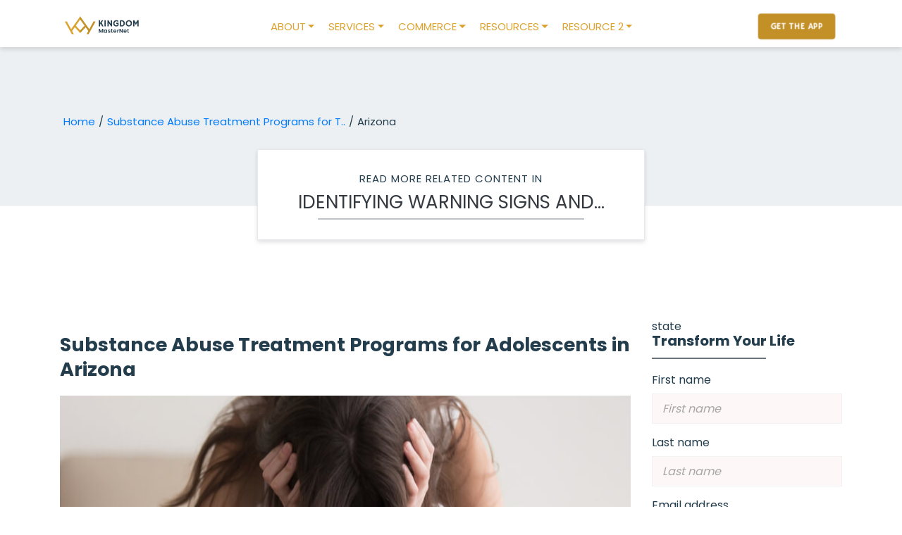

--- FILE ---
content_type: text/html; charset=UTF-8
request_url: https://www.masternet.org/g/Substance-Abuse-Treatment-Programs-for-Troubled-Girls/Arizona-AZ/
body_size: 31983
content:
<!doctype html><html class="no-js" lang="en-us"><head><!-- Meta tags --><meta charset="UTF-8" /><meta http-equiv="x-ua-compatible" content="ie=edge" /><meta name="viewport" content="width=device-width, initial-scale=1, maximum-scale=2, user-scalable=yes, shrink-to-fit=no" /><meta http-equiv="content-type" content="text/html; charset=UTF-8" /><link href="https://www.masternet.org/" hreflang="en-us" /><base href="https://www.masternet.org/" /><!-- DNS-prefetch --><meta http-equiv="x-dns-prefetch-control" content="on" /><link rel="dns-prefetch" href="//www.google-analytics.com/analytics.js" /><link rel="dns-prefetch" href="//www.googletagmanager.com/gtag/js?id=G-YPSZW7FVY0" /><link rel="dns-prefetch" href="//fonts.googleapis.com/css" /><link rel="dns-prefetch" href="//fonts.gstatic.com" /><link rel="dns-prefetch" href="//kit.fontawesome.com/a811e8ed39.js" /><link rel="dns-prefetch" href="//kit-pro.fontawesome.com/releases/latest/css/pro-v4-shims.min.css" /><link rel="dns-prefetch" href="//kit-pro.fontawesome.com/releases/latest/css/pro.min.css" /><link rel="dns-prefetch" href="//kit-pro.fontawesome.com/algo/2/webfonts/" /><link rel="dns-prefetch" href="//kit-free.fontawesome.com/algo/2/webfonts/" /><link rel="dns-prefetch" href="//www.google.com/recaptcha/api.js" /><!-- Page title/meta --><title>Substance Abuse Treatment Programs for Troubled Girls - Arizona - AZ | KINGDOM MasterNet</title><meta name="description" content="
Substance Abuse Treatment Programs for Adolescents in Arizona

There is&nbsp;help for girls struggling with emotional distress, resulting&nbsp;in behavioral prob" /><meta name="keywords" content="Substance Abuse Treatment Programs for Troubled Girls, Arizona,   " /><!-- Page canonical --><link rel="canonical" href="https://www.masternet.org/g/Substance-Abuse-Treatment-Programs-for-Troubled-Girls/Arizona-AZ/" hreflang="en" /><!-- Google search console verification --><!-- Assigned variables for templates -->
																				
<!-- Preload js files --><link rel="preload" href="/assets/js/jquery-3.4.1.min.js" as="script" /><link rel="preload" href="/assets/js/vendor.bundle.min.js" as="script" /><link rel="preload" href="https://www.google-analytics.com/analytics.js" as="script" /><link rel="preload" href="https://www.googletagmanager.com/gtag/js?id=G-YPSZW7FVY0" as="script" /><link rel="preload" href="https://kit.fontawesome.com/a811e8ed39.js" as="script" /><link rel="preload" href="https://www.google.com/recaptcha/api.js" as="script" /><link rel="preload" href="https://www.masternet.org/images/masternet/optimised/Grace-MasterNet-9-xs.webp" as="image"><link rel="preload" href="https://www.masternet.org/images/masternet/optimised/Grace-MasterNet-9-md.webp" as="image"><link rel="preload" href="https://www.masternet.org/images/masternet/optimised/Grace-MasterNet-9-lg.webp" as="image"><link rel="preload" href="https://www.masternet.org/images/masternet/optimised/Grace-MasterNet-9-xl.webp" as="image"><link rel="preload" href="https://www.masternet.org/images/masternet/Grace-MasterNet-3-xs.jpg" as="image"><link rel="preload" href="https://www.masternet.org/images/masternet/Grace-MasterNet-3-md.jpg" as="image"><link rel="preload" href="https://www.masternet.org/images/masternet/Grace-MasterNet-3-lg.jpg" as="image"><link rel="preload" href="https://www.masternet.org/images/masternet/Grace-MasterNet-3-xl.jpg" as="image"><link rel="preload" href="https://www.masternet.org/images/masternet/Grace-is-solving-the-puzzle-xs.jpg" as="image"><link rel="preload" href="https://www.masternet.org/images/masternet/Grace-is-solving-the-puzzle-md.jpg" as="image"><link rel="preload" href="https://www.masternet.org/images/masternet/Grace-is-solving-the-puzzle-lg.jpg" as="image"><link rel="preload" href="https://www.masternet.org/images/masternet/Grace-is-solving-the-puzzle-xl.jpeg" as="image"><link rel="preload" href="https://www.masternet.org/images/masternet/optimised/KINGDOM-Empowered-BANNER-1-1920.jpg" as="image"><link rel="preload" href="https://www.masternet.org/images/masternet/optimised/THE-GOODNESS-AWAKENING-8-850.jpg" as="image"><link rel="preload" href="https://www.masternet.org/images/masternet/optimised/Beautiful-Grace.jpg" as="image"><link rel="preload" href="https://www.masternet.org/images/masternet/main/serve-1.jpg" as="image"><link rel="preload" href="https://www.masternet.org/images/masternet/optimised/grace-imagined.jpg" as="image"><link rel="preload" href="https://www.masternet.org/images/masternet/main/GRACE-1.jpg" as="image"><link rel="preload" href="https://www.masternet.org/images/masternet/optimised/Grace-is-love.jpg" as="image"><link rel="preload" href="https://www.masternet.org/images/masternet/optimised/heart-grace.jpeg" as="image"><link rel="preload" href="https://www.masternet.org/images/masternet/main/Awakening-2.jpg" as="image"><link rel="preload" href="https://www.masternet.org/images/masternet/main/The-Clearview-Home-Page-Image-4.jpg" as="image"><link rel="preload" href="https://www.masternet.org/images/masternet/main/give-1.jpg" as="image"><link rel="preload" href="https://www.masternet.org/images/masternet/main/FAVOR-4.jpg" as="image"><link rel="preload" href="https://www.masternet.org/images/masternet/main/join-4.jpg" as="image"><link rel="preload" href="https://www.masternet.org/images/masternet/main/give-3.jpg" as="image"><link rel="preload" href="https://www.masternet.org/images/masternet/main/give-1.jpg" as="image"><link rel="preload" href="https://www.masternet.org/images/masternet/optimised/GRACE.jpg" as="image"><!-- For old IEs --><link rel="shortcut icon" href="favicon.ico" /><!-- For new browsers - multisize ico  --><link rel="icon" type="image/x-icon" sizes="16x16 32x32" href="favicon.ico"><!-- For iPad with high-resolution Retina display running iOS ≥ 7: --><link rel="apple-touch-icon" sizes="152x152" href="favicon-152-precomposed.png"><!-- For iPad with high-resolution Retina display running iOS ≤ 6: --><link rel="apple-touch-icon" sizes="144x144" href="favicon-144-precomposed.png"><!-- For iPhone with high-resolution Retina display running iOS ≥ 7: --><link rel="apple-touch-icon" sizes="120x120" href="favicon-120-precomposed.png"><!-- For iPhone with high-resolution Retina display running iOS ≤ 6: --><link rel="apple-touch-icon" sizes="114x114" href="favicon-114-precomposed.png"><!-- For iPhone 6+ --><link rel="apple-touch-icon" sizes="180x180" href="favicon-180-precomposed.png"><!-- For first- and second-generation iPad: --><link rel="apple-touch-icon" sizes="72x72" href="favicon-72-precomposed.png"><!-- For non-Retina iPhone, iPod Touch, and Android 2.1+ devices: --><link rel="apple-touch-icon" sizes="57x57" href="favicon-57.png"><!-- For Old Chrome --><link rel="icon" sizes="32x32" href="favicon-32.png" ><!-- For IE10 Metro --><meta name="msapplication-TileColor" content="#FFFFFF"><meta name="msapplication-TileImage" content="favicon-144.png"><meta name="theme-color" content="#ffffff"><!-- Chrome for Android --><link rel="manifest" href="manifest.json"><link rel="icon" sizes="192x192" href="favicon-192.png"><!-- Font css --><!--<link rel="stylesheet" href="https://fonts.googleapis.com/css?family=Montserrat:400,400i,600,600i,700,700i,800,800i|Open+Sans:300,300i,400,400i,600,600i,700,700i|Kaushan+Script&display=swap" media="print" onload="this.media='all'" /> --><!--<link rel="stylesheet" href="https://use.typekit.net/kcp0cby.css"> --><!-- Custom Style Library --><!-- End Custom Style Library -->    <!-- vendor css --><link rel="stylesheet" href="/assets/css/variables.vendor.min.css" media="print" onload="this.onload=null;this.media='all'" /><!-- vendor fallback (for browser issues with "onload" attribute) --><noscript><link rel="stylesheet" href="/assets/css/variables.vendor.min.css"></noscript><!-- global css --><link rel="stylesheet" href="/assets/css/global.min.css" as="style" media="print" onload="this.onload=null;this.media='all'"  /><!-- responsive css - min-width:576px --><link rel="stylesheet" href="/assets/css/responsive/responsive.min.css" media="print" onload="this.onload=null;this.media='(min-width:576px)'" /><!-- responsive fallback (for browser issues with "onload" attribute) --><noscript><link rel="stylesheet" href="/assets/css/responsive/responsive.min.css"></noscript><!-- home page css (currently, only accreditation styles are included; or "view_header_inline_css" below) --><!--	<link rel="stylesheet" href="/assets/css/pages/home.min.css" media="print" onload="this.onload=null;this.media='all'" /><noscript><link rel="stylesheet" href="/assets/css/pages/home.min.css"></noscript>--><!-- custom css (currently empty file, unblock and use if needed) --><link rel="stylesheet" href="/assets/css/custom.min.css" media="print" onload="this.onload=null;this.media='all'" /><noscript><link rel="stylesheet" href="/assets/css/custom.min.css"></noscript><!-- Inline CSS styles -->
		<style type="text/css">
			#spinner{position:fixed;z-index:-1;top:50vh;left:0;right:0;margin:0 auto}#spinner .spinner-border{position:absolute;left:0;right:0;margin:0 auto;border-width:3px;animation-duration:0.75s}#spinner,#spinner .spinner-border.outside{width:45px;height:45px;animation-delay:.2s}#spinner .spinner-border.middle{top:.5rem;width:35px;height:35px;animation-delay:.1s}#spinner .spinner-border.inside{top:1rem;width:25px;height:25px}
		</style>
		<!-- Facebook Pixel Code -->
		<script>
			!function(f,b,e,v,n,t,s)
			{if(f.fbq)return;n=f.fbq=function(){n.callMethod?
			n.callMethod.apply(n,arguments):n.queue.push(arguments)};
			if(!f._fbq)f._fbq=n;n.push=n;n.loaded=!0;n.version='2.0';
			n.queue=[];t=b.createElement(e);t.async=!0;
			t.src=v;s=b.getElementsByTagName(e)[0];
			s.parentNode.insertBefore(t,s)}(window, document,'script',
			'https://connect.facebook.net/en_US/fbevents.js');
			fbq('init', '268472328243070');
			fbq('track', 'PageView');
		</script>
		<noscript><img height="1" width="1" style="display:none"src="https://www.facebook.com/tr?id=268472328243070&ev=PageView&noscript=1" alt="masternet"/></noscript><!-- End Facebook Pixel Code --><!-- Global styles -->
<style type="text/css">
@-webkit-keyframes fadeIn{0%{opacity:0}to{opacity:1}}@keyframes fadeIn{0%{opacity:0}to{opacity:1}}
.animated{-webkit-animation-duration:1s;-webkit-animation-fill-mode:both;animation-duration:1s;animation-fill-mode:both}
.fadeIn{-webkit-animation-name:fadeIn;animation-name:fadeIn}
.delay-1s{-webkit-animation-delay:1s;animation-delay:1s}.delay-5ms{-webkit-animation-delay:.5s;animation-delay:.5s}
</style>
<!-- System tools css parameters (from admin area) --><style type="text/css"></style><!--== SIDEBAR WIDGET STYLES (for all templates; NOT home page) ==-->
	<style type="text/css">
	.sidebar-content .card.card-lg{margin-bottom:1.5rem}
	@media (min-width:768px) and (max-width:991.98px) {
	.sidebar-content .date{left:-.1rem;bottom:-.1rem}
	.sidebar-content .card.card-lg .card-title{font-size:calc(var(--heading_font_size) - 14px)}
	.sidebar-content .card.card-lg .card-text{font-size:calc(var(--body_font_size) - 2px)}
	}
	@media (min-width:992px) {
	.sidebar-content .carousel-item .card.card-lg .card-body{height:245px}
	.sidebar-content .card.card-lg .card-title{font-size:calc(var(--heading_font_size) - 13px)}
	.sidebar-content .card.card-lg .card-text{font-size:calc(var(--body_font_size) - 1px)}
	}
	.sidebar-content .card.card-sm{margin-bottom:1.5rem}
	.sidebar-content .card.card-sm .card-body{padding:0 1.5rem}
	.sidebar-content .card.card-sm .card-title{font-size:calc(var(--heading_font_size) - 15px)}
	.sidebar-content .card.card-sm .card-text{font-size:calc(var(--body_font_size) - 3px)}
	@media (min-width:992px) {
	.sidebar-content .card.card-sm .card-title{overflow:hidden;max-height:38px;margin-bottom:0.5rem;font-size:calc(var(--heading_font_size) - 16px)}
	}
	</style>
	<!--== GEOCATEGORY PAGE styles ==-->
	<style type="text/css">
	.geocat #page-header .breadcrumb-item{padding-left:.5rem;font-size:calc(var(--body_font_size) - 1px);line-height:1.3}
	.geocat #page-header .breadcrumb-item.active{max-height:calc( (var(--body_font_size) - 1px) * 1.3)}
	.geocat #page-header .breadcrumb-item+.breadcrumb-item::before{padding-right:.5rem}
	.geocat #page-header .breadcrumb-item a{color:var(--blue)}
	.geocat #page-header .text-box.tgcount_gte_1{width:90%;max-width:90%;text-align:center}
	@media (min-width:576px) {
	.geocat #page-header .text-box.tgcount_gte_1{width:80%;max-width:80%}
	}
	@media (min-width:768px) {
	.geocat #page-header .text-box.tgcount_gte_1{width:70%;max-width:70%}
	}
	@media (min-width:992px) {
	.geocat #page-header .text-box.tgcount_gte_1{width:550px;max-width:550px}
	}
	</style>
	<!-- Geocategory region navigation -->
	<style type="text/css">
	.page-content [class*="title"].region-nav::after{border-bottom-color:var(--light_s4)}
	.nav-regions .nav-tabs .nav-link{padding-right:.8rem;padding-left:.8rem;font-size:1.45rem}
	.nav-regions .tab-content{border:1px solid var(--light_s5);border-top:none;border-radius:0 0 .4rem .4rem;padding:2rem 2.5rem}
	.nav-regions .tab-content ul li{list-style:none;font-size:var(--body_font_size)}
	.nav-regions .tab-content ul li a{display:block;margin:-.75rem 0;padding:1.25rem 0;color:var(--blue)}
	#stateNav .tab-content .tab-pane{min-height:230px}
	#cityNav .tab-content .tab-pane{min-height:100px}
	@media (min-width:576px) {
	#stateNav .tab-content .tab-pane{min-height:130px}
	#cityNav .tab-content ul li{overflow:hidden;max-height:calc(var(--body_font_size) * 2)}
	}
	@media (min-width:768px) {
	#stateNav .tab-content .tab-pane{min-height:80px}
	.nav-regions .tab-content ul li a{margin:0;padding:.25rem 0}
	}
	@media (min-width:992px) {
	.nav-regions .tab-content ul li a:hover{color:var(--dark_blue)}
	}
	</style>
	<!-- System tools javascript (from admin area) --><!-- Linked javascript --><script rel="preload" type="text/javascript" src="/assets/js/jquery-3.4.1.min.js"></script><!-- Structured data markup (for all pages) -->    

<script type="application/ld+json">
	{
		"@context":"https://schema.org",
		"@graph": [
			{
				"@type":"WebSite",
				"@id":"https://www.masternet.org/#website",
				"url":"https://www.masternet.org/",
				"name":"KINGDOM MasterNet"
			},
			{
				"@type":"WebPage",
				"@id":"https://www.masternet.org/g/Substance-Abuse-Treatment-Programs-for-Troubled-Girls/Arizona-AZ/#webpage",
				"url":"https://www.masternet.org/g/Substance-Abuse-Treatment-Programs-for-Troubled-Girls/Arizona-AZ/",
				"name":"Substance Abuse Treatment Programs for Troubled Girls Arizona",
				"inLanguage":"en-US",
				"specialty":[
					"Residential therapy",
					"Counseling services",
					"Mental health treatment"
				],
				"description":" Substance Abuse Treatment Programs for Adolescents in Arizona  There is&nbsp;help for girls struggling with emotional distress, resulting&nbsp;in behavioral...",
				
	"audience": {
		"@type":"ParentAudience",
		"audienceType": [
			"parents of troubled teens",
			"parents of wayward teens",
			"parents of struggling youth"
		],
		"geographicArea": {
			"@type":"AdministrativeArea",
			"name":"~region~"
		}
	}
,
				"primaryImageOfPage":{
					"@type":"ImageObject",
					"url":"https://www.masternet.org/img/search/geos/substance-abuse-treatment.jpg",
					"width": 850,
					"height": 475
				},
				"publisher":{
					"@id":"https://www.masternet.org/#organization"
				},
				"isPartOf":{
					"@id":"https://www.masternet.org/#website"
				},
				"copyrightHolder":{
					"@id":"https://www.masternet.org/#website"
				},
				"breadcrumb":{
					"@id":"https://www.masternet.org/g/Substance-Abuse-Treatment-Programs-for-Troubled-Girls/Arizona-AZ/#breadcrumblist"
				}
			},
			{
				"@type":"BreadcrumbList",
				"@id":"https://www.masternet.org/g/Substance-Abuse-Treatment-Programs-for-Troubled-Girls/Arizona-AZ/#breadcrumblist",
				"itemListElement":[
					{
						"@type":"ListItem",
						"position":1,
						"item":{
							"@type":"Organization",
							"@id":"https://www.masternet.org/#organization",
							"url":"https://www.masternet.org/",
							"name":"KINGDOM MasterNet",
							"logo":{
								"@type":"ImageObject",
								"url":[
									"https://www.masternet.org",
									"https://www.masternet.org",
									"https://www.masternet.org"
								]
							}
						}
					},
					{
						"@type":"ListItem",
						"position":2,
						"item":{
							"@id":"https://www.masternet.org/g/Substance-Abuse-Treatment-Programs-for-Troubled-Girls/",
							"name":"Substance Abuse Treatment Programs for Troubled Girls"
						}
					},
					{
						"@type":"ListItem",
						"position":3,
						"item":{
														"@id":"https://www.masternet.org/g/Substance-Abuse-Treatment-Programs-for-Troubled-Girls/Arizona-AZ/",
							"name":"Substance Abuse Treatment Programs for Troubled Girls Arizona"
													}
					}				]
			}
		]
	}
</script>


<meta property="og:site_name" content="KINGDOM MasterNet"/>
<meta property="og:locale" content="en_US"/>
<meta property="og:type" content="website"/>
<meta property="og:url" content="https://www.masternet.org/g/Substance-Abuse-Treatment-Programs-for-Troubled-Girls/Arizona-AZ/"/>
<meta property="og:title" content="Substance Abuse Treatment Programs for Troubled Girls Arizona"/>
<meta property="og:image" content="https://www.masternet.org/img/search/geos/substance-abuse-treatment.jpg"/>
<meta property="og:image:secure_url" content="https://www.masternet.org/img/search/geos/substance-abuse-treatment.jpg"/>
<meta property="og:image:width" content="850"/>
<meta property="og:image:height" content="475"/>
<meta property="og:image:type" content="image/jpeg" />
<meta property="og:image:alt" content="Substance Abuse Treatment Programs for Troubled Girls Arizona"/>
<meta property="og:description" content=" Substance Abuse Treatment Programs for Adolescents in Arizona  There is&nbsp;help for girls struggling with emotional distress, resulting&nbsp;in behavioral..."/>
<meta property="fb:app_id" content="966242223397117" />

<meta name="twitter:card" content="summary"/>
<meta name="twitter:site" content=""/>
<meta name="twitter:title" content="Substance Abuse Treatment Programs for Troubled Girls Arizona"/>
<meta name="twitter:description" content=" Substance Abuse Treatment Programs for Adolescents in Arizona  There is&nbsp;help for girls struggling with emotional distress, resulting&nbsp;in behavioral..."/>
<meta name="twitter:image" content="https://www.masternet.org/img/search/geos/substance-abuse-treatment.jpg"/>
<meta name="twitter:image:alt" content="Substance Abuse Treatment Programs for Troubled Girls Arizona"/>
    <!-- Google analytics/global site tag -->
<script src="https://www.googletagmanager.com/gtag/js?id=G-YPSZW7FVY0" async></script>
<script>
  window.dataLayer = window.dataLayer || [];
  function gtag(){dataLayer.push(arguments);}
  gtag('js', new Date());
  gtag('config', 'G-YPSZW7FVY0');
</script>
</head><!-- Begin body --><body class=""><!-- Subsplash chat --><!--<script id="subsplash-messaging-embed-KM9W33" type="text/javascript">(function () {window.$subsplashMessaging = {appKey: 'KM9W33',brandColor: '#39b54a'};var s1 = document.createElement('script'),s0 = document.getElementsByTagName('script')[0];s1.async = true;s1.src = 'https://js.static.subsplash.com/prod/web-embeds/web-messaging/bundle.js';s1.charset = 'UTF-8';s0.parentNode.insertBefore(s1, s0);})();</script>--><div id="spinner" class="" role="status"><span class="sr-only">Loading...</span><div class="spinner-border outside text-gray"></div><div class="spinner-border middle text-gray-t3"></div><div class="spinner-border inside text-gray-t5"></div></div><script type="text/javascript">$(window).on("load", function(){$("#spinner").hide();});</script><main id="main-container" class="zindex-0 animated fadeIn delay-1s bg-white"><!-- Main header --><header class="fixed-top"><!-- Begin header --><section id="header-main" class="position-relative shadow-sm"><div class="container-fluid px-0 bg-white"><div class="container"><!-- row --><div class="row align-items-center"><!-- column --><div class="col-12"><!-- Begin Header style-4 navigation --><nav id="header-4" class="navbar navbar-expand-lg navbar-dark" itemscope="" itemtype="https://schema.org/SiteNavigationElement"><meta itemprop="name" content="Main navigation" /><!-- Navbar brand --><a class="navbar-brand bar-brand mr-auto tap-target-15" href="/" name="branding content"><!-- company box logo (lg screen only) --><span class="box-logo d-block d-md-none animated fadeIn delay-5ms"><img class="" src="https://www.masternet.org/img/logos/box-logo-color.svg" alt="KINGDOM MasterNet logo" /><img class="" src="https://www.masternet.org/img/logos/box-logo-white.svg" alt="KINGDOM MasterNet logo" /></span><!-- company name --><span class="company d-none font-heading font-18">KINGDOM MasterNet</span><!-- company banner logo --><span class="banner-logo d-none d-md-block animated fadeIn delay-5ms"><img class="" src="https://www.masternet.org/img/logos/banner-logo-color.svg" alt="KINGDOM MasterNet logo" /><img class="" src="https://www.masternet.org/img/logos/banner-logo-white.svg" alt="KINGDOM MasterNet logo" /></span></a><!-- /.navbar-brand --><!-- Mobile Navbar text (optional call-to-action) --><span class="navbar-text d-block d-md-none font-14 font-sm-18 ml-15"><a class="nav-item phone mr-5 mr-sm-15 d-none-" href="tel:+1-435-500-5252">(435) 500-5252 | </a><a class="nav-item email ml-5 ml-sm-15" href="#contactModal" data-toggle="modal">Contact</a></span><!-- Navbar text (optional call-to-action) --><span class="navbar-text d-none d-md-block ml-15"><a class="btn btn-md btn-secondary mb-0 text-white pulsate" href="#contactModal" data-toggle="modal" title="call to action">GET THE APP</a></span><!-- Menu button --><button class="navbar-toggler ml-auto ml-sm-20 pr-4 pl-20" data-target="#headerNav-4" aria-controls="headerNav-4" data-toggle="collapse" aria-expanded="false" aria-label="Toggle navigation" type="button"><i class="far fa-bars"></i></button><!-- Navbar collapse --><div id="headerNav-4" class="collapse navbar-collapse"><!-- Navbar brand (mobile screen only) --><a class="navbar-brand menu-brand d-none mb-5" href="/" name="branding content"><!-- company name --><span class="company d-inline-block font-heading font-19 py-10">KINGDOM MasterNet</span><!-- company banner logo --><span class="banner-logo d-none animated fadeIn delay-5ms"><img class="" src="https://www.masternet.org/img/logos/banner-logo-color.svg" alt="KINGDOM MasterNet logo" /><img class="" src="https://www.masternet.org/img/logos/banner-logo-white.svg" alt="KINGDOM MasterNet logo" /></span></a><!-- /.navbar-brand -->											<!-- Begin navbar --><ul class="navbar-nav mr-auto ml-lg-auto"><!-- nav-item dropdown --><li class="nav-item dropdown"><a id="dropdown-76" class="nav-link dropdown-toggle" href="#" name="navigation dropdown" data-toggle="dropdown" aria-haspopup="true" aria-expanded="false" role="button">ABOUT</a><!-- dropdown-menu --><div class="dropdown-menu" aria-labelledby="dropdown-76"><!-- dropdown-item --><a class="dropdown-item" href="/f/KINGDOM-Empowered-DEFINED/" name="navigation link">ABOUT KINGDOM EMPOWERED</a><!-- dropdown-item --><a class="dropdown-item" href="/f/KINGDOM-Empowered-MISSION-GOALS-with-BLUEPRINTS/" name="navigation link">ABOUT OUR VISION</a><!-- dropdown-item --><a class="dropdown-item" href="/f/About-MasterNet/" name="navigation link">About MasterNet</a><!-- dropdown-item --><a class="dropdown-item" href="/SearchResult/q/KINGDOM-TV/" name="navigation link">ABOUT KINGDOM TV</a><!-- dropdown-item --><a class="dropdown-item" href="/f/RADICAL-GENEROSITY-by-KINGDOM-Empowered/" name="navigation link">ABOUT RADICAL GENEROSITY</a><!-- dropdown-item --><a class="dropdown-item" href="/f/Jays-Legacy-Foundation/" name="navigation link">ABOUT JAYS LEGACY</a><!-- dropdown-item --><a class="dropdown-item" href="/contact/" name="navigation link">Contact Us</a><!-- dropdown-item --><a class="dropdown-item" href="/f/KINGDOM-Empowered-CrowdFounding-Initiatives/" name="navigation link">Our CrowdFounding Initiatives</a><!-- dropdown-item --><a class="dropdown-item" href="f/MasterNet-Statement-of-Beliefs/" name="navigation link">MasterNet Statement of Beliefs</a><!-- dropdown-item --><a class="dropdown-item" href="/f/HUMAN-RIGHTS-vs-KINGDOM-Living/" name="navigation link">Human Rights vs KINGDOM Living</a><!-- /$menuItem.Children menuItemChild --></div><!-- /.dropdown-menu --></li><!-- /.nav-item.dropdown -->												<!-- nav-item dropdown --><li class="nav-item dropdown"><a id="dropdown-61" class="nav-link dropdown-toggle" href="#" name="navigation dropdown" data-toggle="dropdown" aria-haspopup="true" aria-expanded="false" role="button">SERVICES</a><!-- dropdown-menu --><div class="dropdown-menu" aria-labelledby="dropdown-61"><!-- dropdown-item --><a class="dropdown-item" href="/welcome" name="navigation link">HIS ABUNDANT LIFE</a><!-- dropdown-item --><a class="dropdown-item" href="/Feed/School-of-KINGDOM-Living/" name="navigation link">School of KINGDOM Living</a><!-- dropdown-item --><a class="dropdown-item" href="/gracecoachingservices/" name="navigation link">Grace Coaching Services</a><!-- dropdown-item --><a class="dropdown-item" href="/family-advocates/" name="navigation link">Family Advocates</a><!-- dropdown-item --><a class="dropdown-item" href="/grace-communities/" name="navigation link">Grace Communities</a><!-- dropdown-item --><a class="dropdown-item" href="/f/Join-THE-Grace-Awakening/" name="navigation link">JOIN NOW!</a><!-- dropdown-item --><a class="dropdown-item" href="/Feed/Featured-Articles/" name="navigation link">Featured Articles</a><!-- dropdown-item --><a class="dropdown-item" href="https://www.masternet.org/communitybuilder/" name="navigation link">Your Community Builder</a><!-- /$menuItem.Children menuItemChild --></div><!-- /.dropdown-menu --></li><!-- /.nav-item.dropdown -->												<!-- nav-item dropdown --><li class="nav-item dropdown"><a id="dropdown-72" class="nav-link dropdown-toggle" href="#" name="navigation dropdown" data-toggle="dropdown" aria-haspopup="true" aria-expanded="false" role="button">COMMERCE</a><!-- dropdown-menu --><div class="dropdown-menu" aria-labelledby="dropdown-72"><!-- dropdown-item --><a class="dropdown-item" href="/f/KINGDOM-Empowered-Apps/" name="navigation link">KINGDOM APPS</a><!-- dropdown-item --><a class="dropdown-item" href="https://store.pplnetwork.org/" name="navigation link">KINGDOM STORE</a><!-- dropdown-item --><a class="dropdown-item" href="/SearchResult/q/THE-KINGDOM-of-GOD" name="navigation link">KINGDOM DEFINED</a><!-- dropdown-item --><a class="dropdown-item" href="/f/The-KINGDOM-Empowered-Value-Proposition/" name="navigation link">KINGDOM VALUE PROPOSITION</a><!-- dropdown-item --><a class="dropdown-item" href="/FeedItem/The-Call-to-Recruit-KINGDOM-Empowered-Ambassadors/" name="navigation link">KINGDOM Ambassadors</a><!-- dropdown-item --><a class="dropdown-item" href="https://www.masternet.org/bankofgoodness/" name="navigation link">KINGDOM BANK</a><!-- dropdown-item --><a class="dropdown-item" href="/FeedItem/The-Call-to-Gods-Angel-Donors/" name="navigation link">KINGDOM Donors</a><!-- dropdown-item --><a class="dropdown-item" href="/f/KINGDOM-Empowered-CrowdFounding/" name="navigation link">CROWDFOUNDING</a><!-- /$menuItem.Children menuItemChild --></div><!-- /.dropdown-menu --></li><!-- /.nav-item.dropdown -->												<!-- nav-item dropdown --><li class="nav-item dropdown"><a id="dropdown-13" class="nav-link dropdown-toggle" href="#" name="navigation dropdown" data-toggle="dropdown" aria-haspopup="true" aria-expanded="false" role="button">Resources</a><!-- dropdown-menu --><div class="dropdown-menu" aria-labelledby="dropdown-13"><!-- dropdown-item --><a class="dropdown-item" href="/f/KINGDOM-Empowered-is-Called-to-SAVE-THE-CHILDREN-OF-GOD/" name="navigation link">SAVE THE CHILDREN</a><!-- dropdown-item --><a class="dropdown-item" href="/g/Group-Homes-for-Troubled-Girls/" name="navigation link">Group Homes</a><!-- dropdown-item --><a class="dropdown-item" href="/g/Therapeutic-Boarding-Schools-for-Troubled-Girls/" name="navigation link">Therapeutic Boarding Schools</a><!-- dropdown-item --><a class="dropdown-item" href="g/Residential-Treatment-Centers-for-Troubled-Girls/" name="navigation link">Residential Treatment Centers</a><!-- dropdown-item --><a class="dropdown-item" href="/g/Substance-Abuse-Treatment-Programs-for-Troubled-Girls/" name="navigation link">Substance Abuse Treatment</a><!-- dropdown-item --><a class="dropdown-item" href="/g/Wilderness-Therapy-for-Troubled-Teen-Girls/" name="navigation link">Wilderness Therapy Programs</a><!-- dropdown-item --><a class="dropdown-item" href="/g/Equine-Therapy-Programs-for-Troubled-Girls/" name="navigation link">Equine Therapy</a><!-- dropdown-item --><a class="dropdown-item" href="/g/Trauma-Informed-Treatment-Centers-for-Troubled-Girls/" name="navigation link">Trauma-Informed Treatment</a><!-- dropdown-item --><a class="dropdown-item" href="/FeedItem/Your-Grace-Awakening/" name="navigation link">YOUR GRACE AWAKENING</a><!-- /$menuItem.Children menuItemChild --></div><!-- /.dropdown-menu --></li><!-- /.nav-item.dropdown -->												<!-- nav-item dropdown --><li class="nav-item dropdown"><a id="dropdown-87" class="nav-link dropdown-toggle" href="#" name="navigation dropdown" data-toggle="dropdown" aria-haspopup="true" aria-expanded="false" role="button">RESOURCE 2</a><!-- dropdown-menu --><div class="dropdown-menu" aria-labelledby="dropdown-87"><!-- dropdown-item --><a class="dropdown-item" href="/g/Christian-Boarding-Schools-for-Troubled-Girls/" name="navigation link">Christian Boarding Schools</a><!-- dropdown-item --><a class="dropdown-item" href="/g/Why-Choose-a-Christian-Business/" name="navigation link">Christian Businesses</a><!-- dropdown-item --><a class="dropdown-item" href="/g/Local-Christian-Churches/" name="navigation link">Christian Churches</a><!-- dropdown-item --><a class="dropdown-item" href="/g/Christian-Counseling-For-Teenage-Girls/" name="navigation link">Christian Counseling</a><!-- dropdown-item --><a class="dropdown-item" href="/g/Christian-Counselors-for-Troubled-Girls/" name="navigation link">Christian Counselors</a><!-- dropdown-item --><a class="dropdown-item" href="/g/Help-for-Christian-Families/" name="navigation link">Christian Families</a><!-- dropdown-item --><a class="dropdown-item" href="/g/Christian-Mens-Homes/" name="navigation link">Christian Mens Homes</a><!-- dropdown-item --><a class="dropdown-item" href="/g/What-is-a-Christian-Family-Bible-App/" name="navigation link">Christian Mobile Apps</a><!-- dropdown-item --><a class="dropdown-item" href="/g/Christian-Womens-Homes/" name="navigation link">Christian Womens Homes</a><!-- /$menuItem.Children menuItemChild --></div><!-- /.dropdown-menu --></li><!-- /.nav-item.dropdown -->												<!-- /$menuData menuItem --></ul><!-- /.navbar-nav --></div><!-- /.navbar-collapse --></nav><!-- /.navbar --></div><!-- /.col --></div><!-- /.row --></div><!-- /.container --></div><!-- /.container-fluid --></section><!-- /header --></header><!-- /main header --><!--== Begin Geocat Page ==--><article id="page-content" class="geocat"><div class="container-fluid px-0"><!-- Page header --><header id="page-header" class="section section-lg-tall"><div class="container"><div class="row"><div class="col-12"><!-- Breadcrumb --><nav aria-label="breadcrumb"><ol class="breadcrumb"><li class="breadcrumb-item"><a href="/"  name="home page link">Home</a></li><!-- parent page breadcrumb --><li class="breadcrumb-item"><a href="/g/Substance-Abuse-Treatment-Programs-for-Troubled-Girls/"  title="Substance Abuse Treatment Programs for Troubled Girls"><span class="d-sm-none">Substance Abuse Tr..</span><span class="d-none d-sm-inline">Substance Abuse Treatment Programs for T..</span></a></li><!-- state page breadcrumb --><li class="breadcrumb-item active" aria-current="page">Arizona</li><!-- /$statePage --><!-- /$parentPage eq '' --></ol></nav><!-- /.breadcrumb --></div><!-- /.col --><div class="col-12"><!-- Related link --><div class="text-box shadow-sm tgcount_gte_1"><p class="read letter-spacing-1-0 text-muted">Read more related content in</p><p class="feed d-none mr-6"><span class="font-700 text-dark">Our</span></p><p class="feed d-block mb-20"><span id="topicGroupCarousel" class="carousel slide text-uppercase" data-ride="false"><span class="carousel-inner"><span class="carousel-item zindex-1 active"><a class="text-dark text-primary-hover" href="/SearchTopicGroup/Identifying-Warning-Signs-and-Locating-Treatment-for-Substance-Abuse/" name="article post link"><span class="d-sm-none">Identifying Warning...</span><span class="d-none d-sm-inline-only">Identifying Warning Signs...</span><span class="d-none d-md-inline-only">Identifying Warning Signs and...</span><span class="d-none d-lg-inline">Identifying Warning Signs and...</span></a></span><!-- /.carousel-item --></span><!-- /.carousel-inner --></span><!-- /.carousel --></p></div><!-- /.text-box --></div><!-- /.col --></div><!-- /.row --></div><!-- /.container --></header><!-- /#page-header --><!-- Page Content --><div id="page-content" class="container section-tall flush"><div class="row"><!-- Page content column --><section class="col"><div class="page-content"><!-- content from editor --><div class="clearfix geo-content"><!-- geocat parent page content --><div class="clearfix geo-state"><p><meta charset="utf-8" /><meta content="uuidSgwenUJcRAUl" name="uuid" /><meta charset="utf-8" /></p>
<h1>Substance Abuse Treatment Programs for Adolescents in Arizona</h1>
<p><img src="/img/1px.png" data-src="/img/search/geos/substance-abuse-treatment.jpg" title="Substance Abuse Treatment Programs for Troubled Girls Arizona AZ" alt="Substance Abuse Treatment Programs for Troubled Girls Arizona AZ" class="lazyload img-featured" /></p>
<p style="text-align: center;"><em>There is&nbsp;help for girls struggling with <strong>emotional distress,</strong> resulting&nbsp;in behavioral problems and issues&nbsp;like&nbsp;substance abuse and dependence. Substance abuse treatment centers for adolescents from Arizona are employed by skilled substance abuse therapists, addiction experts, psychiatrists, and other clinical professionals strategically&nbsp;selected to help troubled girls&nbsp;with drug abuse and dependence.</em></p>
<p style="text-align: center;"><em>Galatians 2:17 &ldquo;But if, while seeking to be justified in Christ, we ourselves have also been found sinners, is Christ then a minister of sin? May it never be!&rdquo;</em></p>
<hr />
<p><strong>MasterNet promotes</strong>&nbsp;nurturing and devoted substance abuse treatment programs from Arizona with therapy for young women with emotional issues that compel them to make poor behavioral decisions that lead to broken relationships and out-of-control behaviors.</p>
<p>The top substance abuse therapists from Arizona specialize in helping adolescent girls with attachment disorders, those participating in self-harm, or who have had significant loss or trauma in their life.</p>
<section class="col-12">
<div class="section section-cta bg-primary px-15">
<div class="d-flex flex-column align-items-center flex-lg-row justify-content-lg-between">
<h5 class="cta-text text-center text-white">GET THE APP and BE TRANSFORMED INTO THE IMAGE OF CHRIST!</h5>
<a href="#contactModal" class="btn btn-outline-white shadow text-white" name="call-to-action button link" data-toggle="modal">GET THE APP NOW!</a></div>
</div>
</section>
<p>MasterNet recommends substance abuse programs that care for girls in gorgeous home-style facilities. The personnel of the top substance abuse treatment programs in Arizona includes substance abuse counselors, a psychiatric specialist, a primary care physician, registered nurses, licensed psychotherapists, teachers, mentors, and professional residential care staff.</p>
<p style="text-align: center;"><em>Matthew 11:29-30 "Take My yoke upon you and learn from Me, for I am gentle and humble in heart, and you will find rest for your souls. For My yoke is easy and My burden is light.&rdquo;</em></p>
<p>Teenage drug and alcohol abuse is a family disease. When you discover that your child is using drugs or alcohol, it is normal to experience an onslaught of painful emotions. It is also normal to be filled with questions that don't have ready answers. However, do your best to keep a level head. Blaming yourself, your spouse, or your daughter is unproductive and could worsen matters.</p>
<ul>
<li>Most adults addicted to drugs or alcohol started using before age 18.</li>
<li>2 out of 10 teens report having a friend or relative who misuses prescription drugs.</li>
<li>According to researchers, there is a significant correlation between premature alcohol abuse and cocaine use later in life.</li>
<li>By the end of middle school, 17% of teens have smoked marijuana.</li>
<li>Most prescription drugs abused by teens were taken from the medicine cabinets of family or friends.</li>
<li>The average age of heroin or opioid addicts in addiction treatment centers in the United States is 23.</li>
</ul>
<h3>The Most Hazardous Substances Impacting Our Nation's Youth: Opioids and Alcohol</h3>
<p>Opioids -&nbsp;</p>
<p>With opioid-related fatalities reaching plague-like percentages, parents from Arizona must be extra attentive. According to the Centers for Disease and Control (CDC), over 47,000 of the 70,000 drug-related deaths in 2017 were due to opioids.</p>
<p style="text-align: center;"><em>John 3:16 &ldquo;For God so loved the world, that He gave His only begotten Son, that whoever believes in Him shall not perish, but have eternal life."</em></p>
<p>Worse, teens are among the most affected demographic regarding abusing and even dying from opioid overdoses. New studies, like the Yale School of Medicine, are eye-opening and terrifying new perspectives on the grisly epidemic our teens from Arizona currently face.</p>
<p><meta charset="utf-8" /></p>
<p style="text-align: center;"><em>Galatians 5:4 "You have been severed from Christ, you who are seeking to be justified by law; you have fallen from grace."</em></p>
<p>According to Yale's research, opioid death rates among teens have tripled over the last two decades. Their study, which gathered data from 1999-2016, found that 9,000 teens between the ages of 12 and 17 died from an opioid overdose.</p>
<p style="text-align: center;"><em>Ephesians 1:4 "just as He chose us in Him before the foundation of the world, that we would be holy and blameless before Him. In love"</em></p>
<p>Other similar studies show that overdoses are on the rise among teens, including those from Arizona, and widespread usage of the dangerous substance is also on the rise. According to the CDC, over 276,000 US teens used some form of opiate for 'non-medical' reasons.</p>
<p>Of those over a quarter of a million teens, over 122,000 were found to be addicted to opioids. According to their report, the CDC states that the opioid issue in Arizona is only getting worse among teens, with opioid addiction rates increasing 19 percent between 2014 and 2015.</p></div>																			<!-- geocat state page content --><div class="clearfix geo-state mt-40"><p><meta charset="utf-8" /><meta content="uuidSgwenUJcRAUl" name="uuid" /><meta charset="utf-8" /></p>
<p><strong>Alcohol -</strong></p>
<p>While opioid abuse and addiction may seem overwhelming, the truth is that <strong>alcohol remains the most lethal and most widely used drug to date</strong>. The most current studies from the National Institute on Alcohol Abuse and Alcoholism (NIAA) tell us that approximately 5,000 teens and young adults under 21 from die yearly from underage drinking.</p>
<p style="text-align: center;"><em>Romans 10:9-10,13 "that if you confess with your mouth Jesus as Lord, and believe in your heart that God raised Him from the dead, you will be saved; for with the heart a person believes, resulting in righteousness, and with the mouth he confesses, resulting in salvation. Whoever will call on the name of the Lord will be saved.&rdquo;</em></p>
<p>Underage drinking fatalities and their context, breakdown like this:</p>
<ul>
<li>1,600 by way of manslaughter or homicide</li>
<li>300 from suicide</li>
<li>Hundreds of others from supplementary injuries such as tumbles, burns, and drowning</li>
</ul>
<p>Additional facts relating to underage drinking (according to the CDC):</p>
<ul>
<li>three out of ten high school teens admit to drinking alcohol at least one time in the past month</li>
<li>nearly one out of ten 8th graders concede to abusing alcohol during that same time</li>
<li>Of seniors, nearly two-thirds confess to drinking recreationally</li>
<li>In 2013, there were roughly 119,000 emergency room visits related to underage drinking.</li>
<li>People aged 12&ndash;20 drink 11% of all alcohol consumed. More than 90% of that consumption is in the form of binge drinking.</li>
</ul>
<p><em>Hard Facts:&nbsp;<strong>Addiction experts ubiquitously agree</strong> that teens who suffer from opioid or alcohol-related abuse or addiction issues require intensive, residential treatment near Arizona. In other words, when it comes to an epidemic as tragically widespread as opioid and alcohol addiction/fatalities, merely seeking outpatient-based treatments for an addicted teen from Arizona would most likely end in tragic consequences.</em></p>
<h2>Substance Abuse Treatment Facilities for Troubled Teenage girls from Arizona</h2>
<p>As we have already covered, drug abuse and addiction among teens from Arizona have reached epidemic proportions and must be treated seriously and with treatment as intensive as the drugs themselves.</p>
<p style="text-align: center;"><em>John 3:17 "For God did not send the Son into the world to judge the world, but that the world might be saved through Him."</em></p>
<p>However, with a rise in <strong>addiction among teenagers,</strong> so too has the number of residential treatment facilities around the US - not all of which are reputable or effective in treating dangerous addictions as they may claim to prospective, desperate parents.</p>
<p>With that said, it is imperative for parents from Arizona seeking rehabilitation for their addicted child to do their due diligence in their research in any potential program they may choose for their daughter.</p>
<p style="text-align: center;"><em>Colossians 1:9-22 "For this reason also, since the day we heard of it, we have not ceased to pray for you and to ask that you may be filled with the knowledge of His will in all spiritual wisdom and understanding, so that you will walk in a manner worthy of the Lord, to please Him in all respects, bearing fruit in every good work and increasing in the knowledge of God; strengthened with all power, ACCORDING TO HIS glorious might, for the attaining of all steadfastness and patience; joyously giving thanks to the Father, who has qualified us to share in the inheritance of the saints in Light. For HE RESCUED US from the domain of darkness, and transferred us to the kingdom of His beloved Son, in whom we have redemption, the forgiveness of sins. He is the image of the invisible God, the firstborn of all creation. For by Him all things were created, both in the heavens and on earth, visible and invisible, whether thrones or dominions or rulers or authorities&mdash;all things have been created through Him and for Him. He is before all things, and in Him all things hold together. He is also head of the body, the church; and He is the beginning, the firstborn from the dead, so that He Himself will come to have first place in everything. For it was the Father&rsquo;s good pleasure for all the fullness to dwell in Him, and through Him to reconcile all things to Himself, having made peace through the blood of His cross; through Him, I say, whether things on earth or things in heaven. And although you were formerly alienated and hostile in mind, engaged in evil deeds, yet He has NOW reconciled you in His fleshly body through death, in order to present you before Him holy and blameless and beyond reproach."</em></p></div><!-- /$statePage -->										<!-- /$cityPage -->										<!-- geocat region content --><section class="clearfix geo-region mt-40"><div class="geo-region-box-1"><h3>Support for Mental Health for Troubled Adolescents from Arizona</h3><p>Many families from Arizona who are searching for direction have made <a title="Christ-Centered Grace eCourses and Coaching Where Jesus Is the Only Answer | MasterNet" href="/">MasterNet</a> their first choice for their at-risk child who may be undergoing alcohol dependence, peer conflict, or ADD/ADHD (attentional disorder) related trials. Here at MasterNet, our <a title="YOUR GRACE COACH Craig Rogers | MasterNet" href="/f/YOUR-GRACE-COACH-Craig-Rogers/">counselors</a> understand the common issues that at-risk adolescent girls from Arizona are faced with every day; and we provide direction to our teen students, so they can recognize and deal with their social-related problems in a way that is both healthy and productive. Our robust <a title="About MasterNet | MasterNet" href="/f/About-MasterNet/">outdoor recreation and adventure therapy</a> programs rely on connection, trust, and respect; thus inspiring an internally motivated rehabilitation that lasts a lifetime.</p><p>It&rsquo;s our absolute respect for every teen student (and family) that we work with that sets our <a title="About MasterNet | MasterNet" href="/f/About-MasterNet/">therapeutic boarding school</a> apart from the others. MasterNet&rsquo;s counselors acknowledge and appreciate the common issues that teens from Arizona are faced with every day. With decades of collective experience in the <a title="About MasterNet | MasterNet" href="/f/About-MasterNet/">residential treatment center</a> industry, our counselors can quickly identify and help behavioral or process addiction (porn, gaming) trials, obstacles related to seasonal affective disorder, and the causes for anger.</p><p>Contact <strong>MasterNet</strong> today at <strong><a href="tel:14068475850">(435) 574-4518</a></strong>; and allow our admissions specialists to answer any questions about our enrollment fees, <a title="Support for Parents from Arizona | Contact Clearview" href="/contact/">insurance affiliations</a>, or proximity to Arizona. Make MasterNet and their <a title="About the MasterNet | MasterNet" href="/f/About-MasterNet/">therapeutic boarding school</a> a life-changing and memorable experience for both your family and your troubled child!</p></div><div class="geo-region-box-2"><p class="font-italic">&ldquo;He who loves purity of heart And whose speech is gracious, the king is his friend.&rdquo; Proverbs 22:11</p></div></section><!-- /$pageContentRegion1 or $pageContentRegion2 --><!-- /$parentPage eq '' --><!-- /$pageContentAll neq '' --></div><!-- /.geo-content --><!-- Region Navigation --><!-- /$parentPage --><!-- Navigation for city page links --><h4 class="title region-nav mt-40">For local resources, <br class="d-sm-none" />choose a city page in Arizona:</h4><nav id="cityNav" class="nav-regions shadow-sm" itemscope="" itemtype="https://schema.org/SiteNavigationElement"><meta itemprop="name" content="City directory navigation" /><!-- Mobile nav --><div class="nav nav-tabs nav-justified" title="city directory navigation" role="tablist"><a class="nav-item nav-link active" href="#city_tab_1" id="city-tab-1"data-toggle="tab" aria-controls="city tab 1" aria-selected="true" role="tab">A - C</a><a class="nav-item nav-link" href="#city_tab_2" id="city-tab-2"data-toggle="tab" aria-controls="city tab 2" aria-selected="false" role="tab">D - H</a><a class="nav-item nav-link" href="#city_tab_3" id="city-tab-3"data-toggle="tab" aria-controls="city tab 3" aria-selected="false" role="tab">I - M</a><a class="nav-item nav-link" href="#city_tab_4" id="city-tab-4"data-toggle="tab" aria-controls="city tab 4" aria-selected="false" role="tab">N - R</a><a class="nav-item nav-link" href="#city_tab_5" id="city-tab-5"data-toggle="tab" aria-controls="city tab 5" aria-selected="false" role="tab">S - Z</a></div><!-- /.nav-tabs --><!-- #cityList results --><div id="cityList" class="tab-content"><!-- Tab pane A-F --><div class="tab-pane fade show active" id="city_tab_1" aria-labelledby="city-tab-1" role="tabpanel"><ul class="row gutters-lg-half"><li class="col-12 col-sm-6 col-md-4"><a href="/g/Substance-Abuse-Treatment-Programs-for-Troubled-Girls/Ajo-Arizona-AZ/">Ajo, AZ</a></li><!-- /.col --><li class="col-12 col-sm-6 col-md-4"><a href="/g/Substance-Abuse-Treatment-Programs-for-Troubled-Girls/Anthem-Arizona-AZ/">Anthem, AZ</a></li><!-- /.col --><li class="col-12 col-sm-6 col-md-4"><a href="/g/Substance-Abuse-Treatment-Programs-for-Troubled-Girls/Apache-Junction-Arizona-AZ/">Apache Junction, AZ</a></li><!-- /.col --><li class="col-12 col-sm-6 col-md-4"><a href="/g/Substance-Abuse-Treatment-Programs-for-Troubled-Girls/Arizona-City-Arizona-AZ/">Arizona City, AZ</a></li><!-- /.col --><li class="col-12 col-sm-6 col-md-4"><a href="/g/Substance-Abuse-Treatment-Programs-for-Troubled-Girls/Arizona-Village-Arizona-AZ/">Arizona Village, AZ</a></li><!-- /.col --><li class="col-12 col-sm-6 col-md-4"><a href="/g/Substance-Abuse-Treatment-Programs-for-Troubled-Girls/Avenue-B-and-C-Arizona-AZ/">Avenue B and C, AZ</a></li><!-- /.col --><li class="col-12 col-sm-6 col-md-4"><a href="/g/Substance-Abuse-Treatment-Programs-for-Troubled-Girls/Avondale-Arizona-AZ/">Avondale, AZ</a></li><!-- /.col --><li class="col-12 col-sm-6 col-md-4"><a href="/g/Substance-Abuse-Treatment-Programs-for-Troubled-Girls/Avra-Valley-Arizona-AZ/">Avra Valley, AZ</a></li><!-- /.col --><li class="col-12 col-sm-6 col-md-4"><a href="/g/Substance-Abuse-Treatment-Programs-for-Troubled-Girls/Bagdad-Arizona-AZ/">Bagdad, AZ</a></li><!-- /.col --><li class="col-12 col-sm-6 col-md-4"><a href="/g/Substance-Abuse-Treatment-Programs-for-Troubled-Girls/Beaver-Dam-Arizona-AZ/">Beaver Dam, AZ</a></li><!-- /.col --><li class="col-12 col-sm-6 col-md-4"><a href="/g/Substance-Abuse-Treatment-Programs-for-Troubled-Girls/Benson-Arizona-AZ/">Benson, AZ</a></li><!-- /.col --><li class="col-12 col-sm-6 col-md-4"><a href="/g/Substance-Abuse-Treatment-Programs-for-Troubled-Girls/Bisbee-Arizona-AZ/">Bisbee, AZ</a></li><!-- /.col --><li class="col-12 col-sm-6 col-md-4"><a href="/g/Substance-Abuse-Treatment-Programs-for-Troubled-Girls/Black-Canyon-City-Arizona-AZ/">Black Canyon City, AZ</a></li><!-- /.col --><li class="col-12 col-sm-6 col-md-4"><a href="/g/Substance-Abuse-Treatment-Programs-for-Troubled-Girls/Blackwater-Arizona-AZ/">Blackwater, AZ</a></li><!-- /.col --><li class="col-12 col-sm-6 col-md-4"><a href="/g/Substance-Abuse-Treatment-Programs-for-Troubled-Girls/Buckeye-Arizona-AZ/">Buckeye, AZ</a></li><!-- /.col --><li class="col-12 col-sm-6 col-md-4"><a href="/g/Substance-Abuse-Treatment-Programs-for-Troubled-Girls/Bullhead-City-Arizona-AZ/">Bullhead City, AZ</a></li><!-- /.col --><li class="col-12 col-sm-6 col-md-4"><a href="/g/Substance-Abuse-Treatment-Programs-for-Troubled-Girls/Bylas-Arizona-AZ/">Bylas, AZ</a></li><!-- /.col --><li class="col-12 col-sm-6 col-md-4"><a href="/g/Substance-Abuse-Treatment-Programs-for-Troubled-Girls/Cactus-Flats-Arizona-AZ/">Cactus Flats, AZ</a></li><!-- /.col --><li class="col-12 col-sm-6 col-md-4"><a href="/g/Substance-Abuse-Treatment-Programs-for-Troubled-Girls/Camp-Verde-Arizona-AZ/">Camp Verde, AZ</a></li><!-- /.col --><li class="col-12 col-sm-6 col-md-4"><a href="/g/Substance-Abuse-Treatment-Programs-for-Troubled-Girls/Canyon-Day-Arizona-AZ/">Canyon Day, AZ</a></li><!-- /.col --><li class="col-12 col-sm-6 col-md-4"><a href="/g/Substance-Abuse-Treatment-Programs-for-Troubled-Girls/Carefree-Arizona-AZ/">Carefree, AZ</a></li><!-- /.col --><li class="col-12 col-sm-6 col-md-4"><a href="/g/Substance-Abuse-Treatment-Programs-for-Troubled-Girls/Casa-Blanca-Arizona-AZ/">Casa Blanca, AZ</a></li><!-- /.col --><li class="col-12 col-sm-6 col-md-4"><a href="/g/Substance-Abuse-Treatment-Programs-for-Troubled-Girls/Casa-Grande-Arizona-AZ/">Casa Grande, AZ</a></li><!-- /.col --><li class="col-12 col-sm-6 col-md-4"><a href="/g/Substance-Abuse-Treatment-Programs-for-Troubled-Girls/Casas-Adobes-Arizona-AZ/">Casas Adobes, AZ</a></li><!-- /.col --><li class="col-12 col-sm-6 col-md-4"><a href="/g/Substance-Abuse-Treatment-Programs-for-Troubled-Girls/Catalina-Arizona-AZ/">Catalina, AZ</a></li><!-- /.col --><li class="col-12 col-sm-6 col-md-4"><a href="/g/Substance-Abuse-Treatment-Programs-for-Troubled-Girls/Catalina-Foothills-Arizona-AZ/">Catalina Foothills, AZ</a></li><!-- /.col --><li class="col-12 col-sm-6 col-md-4"><a href="/g/Substance-Abuse-Treatment-Programs-for-Troubled-Girls/Cave-Creek-Arizona-AZ/">Cave Creek, AZ</a></li><!-- /.col --><li class="col-12 col-sm-6 col-md-4"><a href="/g/Substance-Abuse-Treatment-Programs-for-Troubled-Girls/Centennial-Park-Arizona-AZ/">Centennial Park, AZ</a></li><!-- /.col --><li class="col-12 col-sm-6 col-md-4"><a href="/g/Substance-Abuse-Treatment-Programs-for-Troubled-Girls/Central-Heights-Midland-City-Arizona-AZ/">Central Heights-Midland City, AZ</a></li><!-- /.col --><li class="col-12 col-sm-6 col-md-4"><a href="/g/Substance-Abuse-Treatment-Programs-for-Troubled-Girls/Chandler-Arizona-AZ/">Chandler, AZ</a></li><!-- /.col --><li class="col-12 col-sm-6 col-md-4"><a href="/g/Substance-Abuse-Treatment-Programs-for-Troubled-Girls/Chinle-Arizona-AZ/">Chinle, AZ</a></li><!-- /.col --><li class="col-12 col-sm-6 col-md-4"><a href="/g/Substance-Abuse-Treatment-Programs-for-Troubled-Girls/Chino-Valley-Arizona-AZ/">Chino Valley, AZ</a></li><!-- /.col --><li class="col-12 col-sm-6 col-md-4"><a href="/g/Substance-Abuse-Treatment-Programs-for-Troubled-Girls/Cibecue-Arizona-AZ/">Cibecue, AZ</a></li><!-- /.col --><li class="col-12 col-sm-6 col-md-4"><a href="/g/Substance-Abuse-Treatment-Programs-for-Troubled-Girls/Cienega-Springs-Arizona-AZ/">Cienega Springs, AZ</a></li><!-- /.col --><li class="col-12 col-sm-6 col-md-4"><a href="/g/Substance-Abuse-Treatment-Programs-for-Troubled-Girls/Citrus-Park-Arizona-AZ/">Citrus Park, AZ</a></li><!-- /.col --><li class="col-12 col-sm-6 col-md-4"><a href="/g/Substance-Abuse-Treatment-Programs-for-Troubled-Girls/Clarkdale-Arizona-AZ/">Clarkdale, AZ</a></li><!-- /.col --><li class="col-12 col-sm-6 col-md-4"><a href="/g/Substance-Abuse-Treatment-Programs-for-Troubled-Girls/Claypool-Arizona-AZ/">Claypool, AZ</a></li><!-- /.col --><li class="col-12 col-sm-6 col-md-4"><a href="/g/Substance-Abuse-Treatment-Programs-for-Troubled-Girls/Clifton-Arizona-AZ/">Clifton, AZ</a></li><!-- /.col --><li class="col-12 col-sm-6 col-md-4"><a href="/g/Substance-Abuse-Treatment-Programs-for-Troubled-Girls/Colorado-City-Arizona-AZ/">Colorado City, AZ</a></li><!-- /.col --><li class="col-12 col-sm-6 col-md-4"><a href="/g/Substance-Abuse-Treatment-Programs-for-Troubled-Girls/Congress-Arizona-AZ/">Congress, AZ</a></li><!-- /.col --><li class="col-12 col-sm-6 col-md-4"><a href="/g/Substance-Abuse-Treatment-Programs-for-Troubled-Girls/Coolidge-Arizona-AZ/">Coolidge, AZ</a></li><!-- /.col --><li class="col-12 col-sm-6 col-md-4"><a href="/g/Substance-Abuse-Treatment-Programs-for-Troubled-Girls/Cordes-Lakes-Arizona-AZ/">Cordes Lakes, AZ</a></li><!-- /.col --><li class="col-12 col-sm-6 col-md-4"><a href="/g/Substance-Abuse-Treatment-Programs-for-Troubled-Girls/Cornville-Arizona-AZ/">Cornville, AZ</a></li><!-- /.col --><li class="col-12 col-sm-6 col-md-4"><a href="/g/Substance-Abuse-Treatment-Programs-for-Troubled-Girls/Corona-de-Tucson-Arizona-AZ/">Corona de Tucson, AZ</a></li><!-- /.col --><li class="col-12 col-sm-6 col-md-4"><a href="/g/Substance-Abuse-Treatment-Programs-for-Troubled-Girls/Cottonwood-Arizona-AZ/">Cottonwood, AZ</a></li><!-- /.col --></ul><!-- /.row --></div><!-- /.tab-pane --><!-- Tab pane G-L --><div class="tab-pane fade" id="city_tab_2" aria-labelledby="city-tab-2" role="tabpanel"><ul class="row gutters-lg-half"><li class="col-12 col-sm-6 col-md-4"><a href="/g/Substance-Abuse-Treatment-Programs-for-Troubled-Girls/Desert-Hills-Arizona-AZ/">Desert Hills, AZ</a></li><!-- /.col --><li class="col-12 col-sm-6 col-md-4"><a href="/g/Substance-Abuse-Treatment-Programs-for-Troubled-Girls/Dewey-Humboldt-Arizona-AZ/">Dewey-Humboldt, AZ</a></li><!-- /.col --><li class="col-12 col-sm-6 col-md-4"><a href="/g/Substance-Abuse-Treatment-Programs-for-Troubled-Girls/Dilkon-Arizona-AZ/">Dilkon, AZ</a></li><!-- /.col --><li class="col-12 col-sm-6 col-md-4"><a href="/g/Substance-Abuse-Treatment-Programs-for-Troubled-Girls/Dolan-Springs-Arizona-AZ/">Dolan Springs, AZ</a></li><!-- /.col --><li class="col-12 col-sm-6 col-md-4"><a href="/g/Substance-Abuse-Treatment-Programs-for-Troubled-Girls/Doney-Park-Arizona-AZ/">Doney Park, AZ</a></li><!-- /.col --><li class="col-12 col-sm-6 col-md-4"><a href="/g/Substance-Abuse-Treatment-Programs-for-Troubled-Girls/Donovan-Estates-Arizona-AZ/">Donovan Estates, AZ</a></li><!-- /.col --><li class="col-12 col-sm-6 col-md-4"><a href="/g/Substance-Abuse-Treatment-Programs-for-Troubled-Girls/Drexel-Heights-Arizona-AZ/">Drexel Heights, AZ</a></li><!-- /.col --><li class="col-12 col-sm-6 col-md-4"><a href="/g/Substance-Abuse-Treatment-Programs-for-Troubled-Girls/Eagar-Arizona-AZ/">Eagar, AZ</a></li><!-- /.col --><li class="col-12 col-sm-6 col-md-4"><a href="/g/Substance-Abuse-Treatment-Programs-for-Troubled-Girls/El-Mirage-Arizona-AZ/">El Mirage, AZ</a></li><!-- /.col --><li class="col-12 col-sm-6 col-md-4"><a href="/g/Substance-Abuse-Treatment-Programs-for-Troubled-Girls/Eloy-Arizona-AZ/">Eloy, AZ</a></li><!-- /.col --><li class="col-12 col-sm-6 col-md-4"><a href="/g/Substance-Abuse-Treatment-Programs-for-Troubled-Girls/First-Mesa-Arizona-AZ/">First Mesa, AZ</a></li><!-- /.col --><li class="col-12 col-sm-6 col-md-4"><a href="/g/Substance-Abuse-Treatment-Programs-for-Troubled-Girls/Flagstaff-Arizona-AZ/">Flagstaff, AZ</a></li><!-- /.col --><li class="col-12 col-sm-6 col-md-4"><a href="/g/Substance-Abuse-Treatment-Programs-for-Troubled-Girls/Florence-Arizona-AZ/">Florence, AZ</a></li><!-- /.col --><li class="col-12 col-sm-6 col-md-4"><a href="/g/Substance-Abuse-Treatment-Programs-for-Troubled-Girls/Flowing-Wells-Arizona-AZ/">Flowing Wells, AZ</a></li><!-- /.col --><li class="col-12 col-sm-6 col-md-4"><a href="/g/Substance-Abuse-Treatment-Programs-for-Troubled-Girls/Fort-Defiance-Arizona-AZ/">Fort Defiance, AZ</a></li><!-- /.col --><li class="col-12 col-sm-6 col-md-4"><a href="/g/Substance-Abuse-Treatment-Programs-for-Troubled-Girls/Fort-Valley-Arizona-AZ/">Fort Valley, AZ</a></li><!-- /.col --><li class="col-12 col-sm-6 col-md-4"><a href="/g/Substance-Abuse-Treatment-Programs-for-Troubled-Girls/Fortuna-Foothills-Arizona-AZ/">Fortuna Foothills, AZ</a></li><!-- /.col --><li class="col-12 col-sm-6 col-md-4"><a href="/g/Substance-Abuse-Treatment-Programs-for-Troubled-Girls/Fountain-Hills-Arizona-AZ/">Fountain Hills, AZ</a></li><!-- /.col --><li class="col-12 col-sm-6 col-md-4"><a href="/g/Substance-Abuse-Treatment-Programs-for-Troubled-Girls/Fredonia-Arizona-AZ/">Fredonia, AZ</a></li><!-- /.col --><li class="col-12 col-sm-6 col-md-4"><a href="/g/Substance-Abuse-Treatment-Programs-for-Troubled-Girls/Gila-Bend-Arizona-AZ/">Gila Bend, AZ</a></li><!-- /.col --><li class="col-12 col-sm-6 col-md-4"><a href="/g/Substance-Abuse-Treatment-Programs-for-Troubled-Girls/Gilbert-Arizona-AZ/">Gilbert, AZ</a></li><!-- /.col --><li class="col-12 col-sm-6 col-md-4"><a href="/g/Substance-Abuse-Treatment-Programs-for-Troubled-Girls/Glendale-Arizona-AZ/">Glendale, AZ</a></li><!-- /.col --><li class="col-12 col-sm-6 col-md-4"><a href="/g/Substance-Abuse-Treatment-Programs-for-Troubled-Girls/Globe-Arizona-AZ/">Globe, AZ</a></li><!-- /.col --><li class="col-12 col-sm-6 col-md-4"><a href="/g/Substance-Abuse-Treatment-Programs-for-Troubled-Girls/Gold-Canyon-Arizona-AZ/">Gold Canyon, AZ</a></li><!-- /.col --><li class="col-12 col-sm-6 col-md-4"><a href="/g/Substance-Abuse-Treatment-Programs-for-Troubled-Girls/Golden-Shores-Arizona-AZ/">Golden Shores, AZ</a></li><!-- /.col --><li class="col-12 col-sm-6 col-md-4"><a href="/g/Substance-Abuse-Treatment-Programs-for-Troubled-Girls/Golden-Valley-Arizona-AZ/">Golden Valley, AZ</a></li><!-- /.col --><li class="col-12 col-sm-6 col-md-4"><a href="/g/Substance-Abuse-Treatment-Programs-for-Troubled-Girls/Goodyear-Arizona-AZ/">Goodyear, AZ</a></li><!-- /.col --><li class="col-12 col-sm-6 col-md-4"><a href="/g/Substance-Abuse-Treatment-Programs-for-Troubled-Girls/Grand-Canyon-Village-Arizona-AZ/">Grand Canyon Village, AZ</a></li><!-- /.col --><li class="col-12 col-sm-6 col-md-4"><a href="/g/Substance-Abuse-Treatment-Programs-for-Troubled-Girls/Green-Valley-Arizona-AZ/">Green Valley, AZ</a></li><!-- /.col --><li class="col-12 col-sm-6 col-md-4"><a href="/g/Substance-Abuse-Treatment-Programs-for-Troubled-Girls/Guadalupe-Arizona-AZ/">Guadalupe, AZ</a></li><!-- /.col --><li class="col-12 col-sm-6 col-md-4"><a href="/g/Substance-Abuse-Treatment-Programs-for-Troubled-Girls/Heber-Overgaard-Arizona-AZ/">Heber-Overgaard, AZ</a></li><!-- /.col --><li class="col-12 col-sm-6 col-md-4"><a href="/g/Substance-Abuse-Treatment-Programs-for-Troubled-Girls/Holbrook-Arizona-AZ/">Holbrook, AZ</a></li><!-- /.col --><li class="col-12 col-sm-6 col-md-4"><a href="/g/Substance-Abuse-Treatment-Programs-for-Troubled-Girls/Huachuca-City-Arizona-AZ/">Huachuca City, AZ</a></li><!-- /.col --></ul><!-- /.row --></div><!-- /.tab-pane --><!-- Tab pane M --><div class="tab-pane fade" id="city_tab_3" aria-labelledby="city-tab-3" role="tabpanel"><ul class="row gutters-lg-half"><li class="col-12 col-sm-6 col-md-4"><a href="/g/Substance-Abuse-Treatment-Programs-for-Troubled-Girls/Joseph-City-Arizona-AZ/">Joseph City, AZ</a></li><!-- /.col --><li class="col-12 col-sm-6 col-md-4"><a href="/g/Substance-Abuse-Treatment-Programs-for-Troubled-Girls/Kachina-Village-Arizona-AZ/">Kachina Village, AZ</a></li><!-- /.col --><li class="col-12 col-sm-6 col-md-4"><a href="/g/Substance-Abuse-Treatment-Programs-for-Troubled-Girls/Kaibito-Arizona-AZ/">Kaibito, AZ</a></li><!-- /.col --><li class="col-12 col-sm-6 col-md-4"><a href="/g/Substance-Abuse-Treatment-Programs-for-Troubled-Girls/Kayenta-Arizona-AZ/">Kayenta, AZ</a></li><!-- /.col --><li class="col-12 col-sm-6 col-md-4"><a href="/g/Substance-Abuse-Treatment-Programs-for-Troubled-Girls/Kearny-Arizona-AZ/">Kearny, AZ</a></li><!-- /.col --><li class="col-12 col-sm-6 col-md-4"><a href="/g/Substance-Abuse-Treatment-Programs-for-Troubled-Girls/Kingman-Arizona-AZ/">Kingman, AZ</a></li><!-- /.col --><li class="col-12 col-sm-6 col-md-4"><a href="/g/Substance-Abuse-Treatment-Programs-for-Troubled-Girls/Komatke-Arizona-AZ/">Komatke, AZ</a></li><!-- /.col --><li class="col-12 col-sm-6 col-md-4"><a href="/g/Substance-Abuse-Treatment-Programs-for-Troubled-Girls/Lake-Havasu-City-Arizona-AZ/">Lake Havasu City, AZ</a></li><!-- /.col --><li class="col-12 col-sm-6 col-md-4"><a href="/g/Substance-Abuse-Treatment-Programs-for-Troubled-Girls/Lake-Montezuma-Arizona-AZ/">Lake Montezuma, AZ</a></li><!-- /.col --><li class="col-12 col-sm-6 col-md-4"><a href="/g/Substance-Abuse-Treatment-Programs-for-Troubled-Girls/Lake-of-the-Woods-Arizona-AZ/">Lake of the Woods, AZ</a></li><!-- /.col --><li class="col-12 col-sm-6 col-md-4"><a href="/g/Substance-Abuse-Treatment-Programs-for-Troubled-Girls/LeChee-Arizona-AZ/">LeChee, AZ</a></li><!-- /.col --><li class="col-12 col-sm-6 col-md-4"><a href="/g/Substance-Abuse-Treatment-Programs-for-Troubled-Girls/Linden-Arizona-AZ/">Linden, AZ</a></li><!-- /.col --><li class="col-12 col-sm-6 col-md-4"><a href="/g/Substance-Abuse-Treatment-Programs-for-Troubled-Girls/Litchfield-Park-Arizona-AZ/">Litchfield Park, AZ</a></li><!-- /.col --><li class="col-12 col-sm-6 col-md-4"><a href="/g/Substance-Abuse-Treatment-Programs-for-Troubled-Girls/Lukachukai-Arizona-AZ/">Lukachukai, AZ</a></li><!-- /.col --><li class="col-12 col-sm-6 col-md-4"><a href="/g/Substance-Abuse-Treatment-Programs-for-Troubled-Girls/Mammoth-Arizona-AZ/">Mammoth, AZ</a></li><!-- /.col --><li class="col-12 col-sm-6 col-md-4"><a href="/g/Substance-Abuse-Treatment-Programs-for-Troubled-Girls/Many-Farms-Arizona-AZ/">Many Farms, AZ</a></li><!-- /.col --><li class="col-12 col-sm-6 col-md-4"><a href="/g/Substance-Abuse-Treatment-Programs-for-Troubled-Girls/Marana-Arizona-AZ/">Marana, AZ</a></li><!-- /.col --><li class="col-12 col-sm-6 col-md-4"><a href="/g/Substance-Abuse-Treatment-Programs-for-Troubled-Girls/Maricopa-Arizona-AZ/">Maricopa, AZ</a></li><!-- /.col --><li class="col-12 col-sm-6 col-md-4"><a href="/g/Substance-Abuse-Treatment-Programs-for-Troubled-Girls/Mayer-Arizona-AZ/">Mayer, AZ</a></li><!-- /.col --><li class="col-12 col-sm-6 col-md-4"><a href="/g/Substance-Abuse-Treatment-Programs-for-Troubled-Girls/Meadview-Arizona-AZ/">Meadview, AZ</a></li><!-- /.col --><li class="col-12 col-sm-6 col-md-4"><a href="/g/Substance-Abuse-Treatment-Programs-for-Troubled-Girls/Mesa-Arizona-AZ/">Mesa, AZ</a></li><!-- /.col --><li class="col-12 col-sm-6 col-md-4"><a href="/g/Substance-Abuse-Treatment-Programs-for-Troubled-Girls/Mescal-Arizona-AZ/">Mescal, AZ</a></li><!-- /.col --><li class="col-12 col-sm-6 col-md-4"><a href="/g/Substance-Abuse-Treatment-Programs-for-Troubled-Girls/Miami-Arizona-AZ/">Miami, AZ</a></li><!-- /.col --><li class="col-12 col-sm-6 col-md-4"><a href="/g/Substance-Abuse-Treatment-Programs-for-Troubled-Girls/Mohave-Valley-Arizona-AZ/">Mohave Valley, AZ</a></li><!-- /.col --><li class="col-12 col-sm-6 col-md-4"><a href="/g/Substance-Abuse-Treatment-Programs-for-Troubled-Girls/Morenci-Arizona-AZ/">Morenci, AZ</a></li><!-- /.col --><li class="col-12 col-sm-6 col-md-4"><a href="/g/Substance-Abuse-Treatment-Programs-for-Troubled-Girls/Mountainaire-Arizona-AZ/">Mountainaire, AZ</a></li><!-- /.col --><li class="col-12 col-sm-6 col-md-4"><a href="/g/Substance-Abuse-Treatment-Programs-for-Troubled-Girls/Munds-Park-Arizona-AZ/">Munds Park, AZ</a></li><!-- /.col --></ul><!-- /.row --></div><!-- /.tab-pane --><!-- Tab pane N-O --><div class="tab-pane fade" id="city_tab_4" aria-labelledby="city-tab-4" role="tabpanel"><ul class="row gutters-lg-half"><li class="col-12 col-sm-6 col-md-4"><a href="/g/Substance-Abuse-Treatment-Programs-for-Troubled-Girls/New-Kingman-Butler-Arizona-AZ/">New Kingman-Butler, AZ</a></li><!-- /.col --><li class="col-12 col-sm-6 col-md-4"><a href="/g/Substance-Abuse-Treatment-Programs-for-Troubled-Girls/New-River-Arizona-AZ/">New River, AZ</a></li><!-- /.col --><li class="col-12 col-sm-6 col-md-4"><a href="/g/Substance-Abuse-Treatment-Programs-for-Troubled-Girls/Nogales-Arizona-AZ/">Nogales, AZ</a></li><!-- /.col --><li class="col-12 col-sm-6 col-md-4"><a href="/g/Substance-Abuse-Treatment-Programs-for-Troubled-Girls/North-Fork-Arizona-AZ/">North Fork, AZ</a></li><!-- /.col --><li class="col-12 col-sm-6 col-md-4"><a href="/g/Substance-Abuse-Treatment-Programs-for-Troubled-Girls/Oracle-Arizona-AZ/">Oracle, AZ</a></li><!-- /.col --><li class="col-12 col-sm-6 col-md-4"><a href="/g/Substance-Abuse-Treatment-Programs-for-Troubled-Girls/Oro-Valley-Arizona-AZ/">Oro Valley, AZ</a></li><!-- /.col --><li class="col-12 col-sm-6 col-md-4"><a href="/g/Substance-Abuse-Treatment-Programs-for-Troubled-Girls/Page-Arizona-AZ/">Page, AZ</a></li><!-- /.col --><li class="col-12 col-sm-6 col-md-4"><a href="/g/Substance-Abuse-Treatment-Programs-for-Troubled-Girls/Paradise-Valley-Arizona-AZ/">Paradise Valley, AZ</a></li><!-- /.col --><li class="col-12 col-sm-6 col-md-4"><a href="/g/Substance-Abuse-Treatment-Programs-for-Troubled-Girls/Parker-Arizona-AZ/">Parker, AZ</a></li><!-- /.col --><li class="col-12 col-sm-6 col-md-4"><a href="/g/Substance-Abuse-Treatment-Programs-for-Troubled-Girls/Parks-Arizona-AZ/">Parks, AZ</a></li><!-- /.col --><li class="col-12 col-sm-6 col-md-4"><a href="/g/Substance-Abuse-Treatment-Programs-for-Troubled-Girls/Paulden-Arizona-AZ/">Paulden, AZ</a></li><!-- /.col --><li class="col-12 col-sm-6 col-md-4"><a href="/g/Substance-Abuse-Treatment-Programs-for-Troubled-Girls/Payson-Arizona-AZ/">Payson, AZ</a></li><!-- /.col --><li class="col-12 col-sm-6 col-md-4"><a href="/g/Substance-Abuse-Treatment-Programs-for-Troubled-Girls/Peach-Springs-Arizona-AZ/">Peach Springs, AZ</a></li><!-- /.col --><li class="col-12 col-sm-6 col-md-4"><a href="/g/Substance-Abuse-Treatment-Programs-for-Troubled-Girls/Peoria-Arizona-AZ/">Peoria, AZ</a></li><!-- /.col --><li class="col-12 col-sm-6 col-md-4"><a href="/g/Substance-Abuse-Treatment-Programs-for-Troubled-Girls/Peridot-Arizona-AZ/">Peridot, AZ</a></li><!-- /.col --><li class="col-12 col-sm-6 col-md-4"><a href="/g/Substance-Abuse-Treatment-Programs-for-Troubled-Girls/Phoenix-Arizona-AZ/">Phoenix, AZ</a></li><!-- /.col --><li class="col-12 col-sm-6 col-md-4"><a href="/g/Substance-Abuse-Treatment-Programs-for-Troubled-Girls/Picture-Rocks-Arizona-AZ/">Picture Rocks, AZ</a></li><!-- /.col --><li class="col-12 col-sm-6 col-md-4"><a href="/g/Substance-Abuse-Treatment-Programs-for-Troubled-Girls/Pima-Arizona-AZ/">Pima, AZ</a></li><!-- /.col --><li class="col-12 col-sm-6 col-md-4"><a href="/g/Substance-Abuse-Treatment-Programs-for-Troubled-Girls/Pine-Arizona-AZ/">Pine, AZ</a></li><!-- /.col --><li class="col-12 col-sm-6 col-md-4"><a href="/g/Substance-Abuse-Treatment-Programs-for-Troubled-Girls/Pinetop-Lakeside-Arizona-AZ/">Pinetop-Lakeside, AZ</a></li><!-- /.col --><li class="col-12 col-sm-6 col-md-4"><a href="/g/Substance-Abuse-Treatment-Programs-for-Troubled-Girls/Pinon-Arizona-AZ/">Pinon, AZ</a></li><!-- /.col --><li class="col-12 col-sm-6 col-md-4"><a href="/g/Substance-Abuse-Treatment-Programs-for-Troubled-Girls/Pirtleville-Arizona-AZ/">Pirtleville, AZ</a></li><!-- /.col --><li class="col-12 col-sm-6 col-md-4"><a href="/g/Substance-Abuse-Treatment-Programs-for-Troubled-Girls/Prescott-Arizona-AZ/">Prescott, AZ</a></li><!-- /.col --><li class="col-12 col-sm-6 col-md-4"><a href="/g/Substance-Abuse-Treatment-Programs-for-Troubled-Girls/Prescott-Valley-Arizona-AZ/">Prescott Valley, AZ</a></li><!-- /.col --><li class="col-12 col-sm-6 col-md-4"><a href="/g/Substance-Abuse-Treatment-Programs-for-Troubled-Girls/Quartzsite-Arizona-AZ/">Quartzsite, AZ</a></li><!-- /.col --><li class="col-12 col-sm-6 col-md-4"><a href="/g/Substance-Abuse-Treatment-Programs-for-Troubled-Girls/Queen-Creek-Arizona-AZ/">Queen Creek, AZ</a></li><!-- /.col --><li class="col-12 col-sm-6 col-md-4"><a href="/g/Substance-Abuse-Treatment-Programs-for-Troubled-Girls/Red-Rock-CDP-Arizona-AZ/">Red Rock CDP, AZ</a></li><!-- /.col --><li class="col-12 col-sm-6 col-md-4"><a href="/g/Substance-Abuse-Treatment-Programs-for-Troubled-Girls/Rincon-Valley-Arizona-AZ/">Rincon Valley, AZ</a></li><!-- /.col --><li class="col-12 col-sm-6 col-md-4"><a href="/g/Substance-Abuse-Treatment-Programs-for-Troubled-Girls/Rio-Rico-Arizona-AZ/">Rio Rico, AZ</a></li><!-- /.col --><li class="col-12 col-sm-6 col-md-4"><a href="/g/Substance-Abuse-Treatment-Programs-for-Troubled-Girls/Rio-Verde-Arizona-AZ/">Rio Verde, AZ</a></li><!-- /.col --></ul><!-- /.row --></div><!-- /.tab-pane --><!-- Tab pane P-W --><div class="tab-pane fade" id="city_tab_5" aria-labelledby="city-tab-5" role="tabpanel"><ul class="row gutters-lg-half"><li class="col-12 col-sm-6 col-md-4"><a href="/g/Substance-Abuse-Treatment-Programs-for-Troubled-Girls/Sacaton-Arizona-AZ/">Sacaton, AZ</a></li><!-- /.col --><li class="col-12 col-sm-6 col-md-4"><a href="/g/Substance-Abuse-Treatment-Programs-for-Troubled-Girls/Saddlebrooke-Arizona-AZ/">Saddlebrooke, AZ</a></li><!-- /.col --><li class="col-12 col-sm-6 col-md-4"><a href="/g/Substance-Abuse-Treatment-Programs-for-Troubled-Girls/Safford-Arizona-AZ/">Safford, AZ</a></li><!-- /.col --><li class="col-12 col-sm-6 col-md-4"><a href="/g/Substance-Abuse-Treatment-Programs-for-Troubled-Girls/Sahuarita-Arizona-AZ/">Sahuarita, AZ</a></li><!-- /.col --><li class="col-12 col-sm-6 col-md-4"><a href="/g/Substance-Abuse-Treatment-Programs-for-Troubled-Girls/Salome-Arizona-AZ/">Salome, AZ</a></li><!-- /.col --><li class="col-12 col-sm-6 col-md-4"><a href="/g/Substance-Abuse-Treatment-Programs-for-Troubled-Girls/San-Carlos-Arizona-AZ/">San Carlos, AZ</a></li><!-- /.col --><li class="col-12 col-sm-6 col-md-4"><a href="/g/Substance-Abuse-Treatment-Programs-for-Troubled-Girls/San-Luis-Arizona-AZ/">San Luis, AZ</a></li><!-- /.col --><li class="col-12 col-sm-6 col-md-4"><a href="/g/Substance-Abuse-Treatment-Programs-for-Troubled-Girls/San-Manuel-Arizona-AZ/">San Manuel, AZ</a></li><!-- /.col --><li class="col-12 col-sm-6 col-md-4"><a href="/g/Substance-Abuse-Treatment-Programs-for-Troubled-Girls/San-Tan-Valley-Arizona-AZ/">San Tan Valley, AZ</a></li><!-- /.col --><li class="col-12 col-sm-6 col-md-4"><a href="/g/Substance-Abuse-Treatment-Programs-for-Troubled-Girls/Scenic-Arizona-AZ/">Scenic, AZ</a></li><!-- /.col --><li class="col-12 col-sm-6 col-md-4"><a href="/g/Substance-Abuse-Treatment-Programs-for-Troubled-Girls/Scottsdale-Arizona-AZ/">Scottsdale, AZ</a></li><!-- /.col --><li class="col-12 col-sm-6 col-md-4"><a href="/g/Substance-Abuse-Treatment-Programs-for-Troubled-Girls/Sedona-Arizona-AZ/">Sedona, AZ</a></li><!-- /.col --><li class="col-12 col-sm-6 col-md-4"><a href="/g/Substance-Abuse-Treatment-Programs-for-Troubled-Girls/Sells-Arizona-AZ/">Sells, AZ</a></li><!-- /.col --><li class="col-12 col-sm-6 col-md-4"><a href="/g/Substance-Abuse-Treatment-Programs-for-Troubled-Girls/Show-Low-Arizona-AZ/">Show Low, AZ</a></li><!-- /.col --><li class="col-12 col-sm-6 col-md-4"><a href="/g/Substance-Abuse-Treatment-Programs-for-Troubled-Girls/Sierra-Vista-Arizona-AZ/">Sierra Vista, AZ</a></li><!-- /.col --><li class="col-12 col-sm-6 col-md-4"><a href="/g/Substance-Abuse-Treatment-Programs-for-Troubled-Girls/Sierra-Vista-Southeast-Arizona-AZ/">Sierra Vista Southeast, AZ</a></li><!-- /.col --><li class="col-12 col-sm-6 col-md-4"><a href="/g/Substance-Abuse-Treatment-Programs-for-Troubled-Girls/Snowflake-Arizona-AZ/">Snowflake, AZ</a></li><!-- /.col --><li class="col-12 col-sm-6 col-md-4"><a href="/g/Substance-Abuse-Treatment-Programs-for-Troubled-Girls/Somerton-Arizona-AZ/">Somerton, AZ</a></li><!-- /.col --><li class="col-12 col-sm-6 col-md-4"><a href="/g/Substance-Abuse-Treatment-Programs-for-Troubled-Girls/South-Tucson-Arizona-AZ/">South Tucson, AZ</a></li><!-- /.col --><li class="col-12 col-sm-6 col-md-4"><a href="/g/Substance-Abuse-Treatment-Programs-for-Troubled-Girls/Spring-Valley-Arizona-AZ/">Spring Valley, AZ</a></li><!-- /.col --><li class="col-12 col-sm-6 col-md-4"><a href="/g/Substance-Abuse-Treatment-Programs-for-Troubled-Girls/Springerville-Arizona-AZ/">Springerville, AZ</a></li><!-- /.col --><li class="col-12 col-sm-6 col-md-4"><a href="/g/Substance-Abuse-Treatment-Programs-for-Troubled-Girls/St-David-Arizona-AZ/">St David, AZ</a></li><!-- /.col --><li class="col-12 col-sm-6 col-md-4"><a href="/g/Substance-Abuse-Treatment-Programs-for-Troubled-Girls/St-Johns-Arizona-AZ/">St Johns, AZ</a></li><!-- /.col --><li class="col-12 col-sm-6 col-md-4"><a href="/g/Substance-Abuse-Treatment-Programs-for-Troubled-Girls/St-Michaels-Arizona-AZ/">St Michaels, AZ</a></li><!-- /.col --><li class="col-12 col-sm-6 col-md-4"><a href="/g/Substance-Abuse-Treatment-Programs-for-Troubled-Girls/Star-Valley-Arizona-AZ/">Star Valley, AZ</a></li><!-- /.col --><li class="col-12 col-sm-6 col-md-4"><a href="/g/Substance-Abuse-Treatment-Programs-for-Troubled-Girls/Summit-Arizona-AZ/">Summit, AZ</a></li><!-- /.col --><li class="col-12 col-sm-6 col-md-4"><a href="/g/Substance-Abuse-Treatment-Programs-for-Troubled-Girls/Sun-City-Arizona-AZ/">Sun City, AZ</a></li><!-- /.col --><li class="col-12 col-sm-6 col-md-4"><a href="/g/Substance-Abuse-Treatment-Programs-for-Troubled-Girls/Sun-City-West-Arizona-AZ/">Sun City West, AZ</a></li><!-- /.col --><li class="col-12 col-sm-6 col-md-4"><a href="/g/Substance-Abuse-Treatment-Programs-for-Troubled-Girls/Sun-Lakes-Arizona-AZ/">Sun Lakes, AZ</a></li><!-- /.col --><li class="col-12 col-sm-6 col-md-4"><a href="/g/Substance-Abuse-Treatment-Programs-for-Troubled-Girls/Superior-Arizona-AZ/">Superior, AZ</a></li><!-- /.col --><li class="col-12 col-sm-6 col-md-4"><a href="/g/Substance-Abuse-Treatment-Programs-for-Troubled-Girls/Surprise-Arizona-AZ/">Surprise, AZ</a></li><!-- /.col --><li class="col-12 col-sm-6 col-md-4"><a href="/g/Substance-Abuse-Treatment-Programs-for-Troubled-Girls/Swift-Trail-Junction-Arizona-AZ/">Swift Trail Junction, AZ</a></li><!-- /.col --><li class="col-12 col-sm-6 col-md-4"><a href="/g/Substance-Abuse-Treatment-Programs-for-Troubled-Girls/Tanque-Verde-Arizona-AZ/">Tanque Verde, AZ</a></li><!-- /.col --><li class="col-12 col-sm-6 col-md-4"><a href="/g/Substance-Abuse-Treatment-Programs-for-Troubled-Girls/Taylor-Arizona-AZ/">Taylor, AZ</a></li><!-- /.col --><li class="col-12 col-sm-6 col-md-4"><a href="/g/Substance-Abuse-Treatment-Programs-for-Troubled-Girls/Tempe-Arizona-AZ/">Tempe, AZ</a></li><!-- /.col --><li class="col-12 col-sm-6 col-md-4"><a href="/g/Substance-Abuse-Treatment-Programs-for-Troubled-Girls/Thatcher-Arizona-AZ/">Thatcher, AZ</a></li><!-- /.col --><li class="col-12 col-sm-6 col-md-4"><a href="/g/Substance-Abuse-Treatment-Programs-for-Troubled-Girls/Three-Points-Arizona-AZ/">Three Points, AZ</a></li><!-- /.col --><li class="col-12 col-sm-6 col-md-4"><a href="/g/Substance-Abuse-Treatment-Programs-for-Troubled-Girls/Tolleson-Arizona-AZ/">Tolleson, AZ</a></li><!-- /.col --><li class="col-12 col-sm-6 col-md-4"><a href="/g/Substance-Abuse-Treatment-Programs-for-Troubled-Girls/Tombstone-Arizona-AZ/">Tombstone, AZ</a></li><!-- /.col --><li class="col-12 col-sm-6 col-md-4"><a href="/g/Substance-Abuse-Treatment-Programs-for-Troubled-Girls/Tonto-Basin-Arizona-AZ/">Tonto Basin, AZ</a></li><!-- /.col --><li class="col-12 col-sm-6 col-md-4"><a href="/g/Substance-Abuse-Treatment-Programs-for-Troubled-Girls/Tsaile-Arizona-AZ/">Tsaile, AZ</a></li><!-- /.col --><li class="col-12 col-sm-6 col-md-4"><a href="/g/Substance-Abuse-Treatment-Programs-for-Troubled-Girls/Tuba-City-Arizona-AZ/">Tuba City, AZ</a></li><!-- /.col --><li class="col-12 col-sm-6 col-md-4"><a href="/g/Substance-Abuse-Treatment-Programs-for-Troubled-Girls/Tubac-Arizona-AZ/">Tubac, AZ</a></li><!-- /.col --><li class="col-12 col-sm-6 col-md-4"><a href="/g/Substance-Abuse-Treatment-Programs-for-Troubled-Girls/Tucson-Arizona-AZ/">Tucson, AZ</a></li><!-- /.col --><li class="col-12 col-sm-6 col-md-4"><a href="/g/Substance-Abuse-Treatment-Programs-for-Troubled-Girls/Tucson-Estates-Arizona-AZ/">Tucson Estates, AZ</a></li><!-- /.col --><li class="col-12 col-sm-6 col-md-4"><a href="/g/Substance-Abuse-Treatment-Programs-for-Troubled-Girls/Vail-Arizona-AZ/">Vail, AZ</a></li><!-- /.col --><li class="col-12 col-sm-6 col-md-4"><a href="/g/Substance-Abuse-Treatment-Programs-for-Troubled-Girls/Valencia-West-Arizona-AZ/">Valencia West, AZ</a></li><!-- /.col --><li class="col-12 col-sm-6 col-md-4"><a href="/g/Substance-Abuse-Treatment-Programs-for-Troubled-Girls/Valle-Vista-Arizona-AZ/">Valle Vista, AZ</a></li><!-- /.col --><li class="col-12 col-sm-6 col-md-4"><a href="/g/Substance-Abuse-Treatment-Programs-for-Troubled-Girls/Verde-Village-Arizona-AZ/">Verde Village, AZ</a></li><!-- /.col --><li class="col-12 col-sm-6 col-md-4"><a href="/g/Substance-Abuse-Treatment-Programs-for-Troubled-Girls/Village-of-Oak-Creek-Arizona-AZ/">Village of Oak Creek, AZ</a></li><!-- /.col --><li class="col-12 col-sm-6 col-md-4"><a href="/g/Substance-Abuse-Treatment-Programs-for-Troubled-Girls/Wagon-Wheel-Arizona-AZ/">Wagon Wheel, AZ</a></li><!-- /.col --><li class="col-12 col-sm-6 col-md-4"><a href="/g/Substance-Abuse-Treatment-Programs-for-Troubled-Girls/Wellton-Arizona-AZ/">Wellton, AZ</a></li><!-- /.col --><li class="col-12 col-sm-6 col-md-4"><a href="/g/Substance-Abuse-Treatment-Programs-for-Troubled-Girls/Whetstone-Arizona-AZ/">Whetstone, AZ</a></li><!-- /.col --><li class="col-12 col-sm-6 col-md-4"><a href="/g/Substance-Abuse-Treatment-Programs-for-Troubled-Girls/White-Mountain-Lake-Arizona-AZ/">White Mountain Lake, AZ</a></li><!-- /.col --><li class="col-12 col-sm-6 col-md-4"><a href="/g/Substance-Abuse-Treatment-Programs-for-Troubled-Girls/Whiteriver-Arizona-AZ/">Whiteriver, AZ</a></li><!-- /.col --><li class="col-12 col-sm-6 col-md-4"><a href="/g/Substance-Abuse-Treatment-Programs-for-Troubled-Girls/Wickenburg-Arizona-AZ/">Wickenburg, AZ</a></li><!-- /.col --><li class="col-12 col-sm-6 col-md-4"><a href="/g/Substance-Abuse-Treatment-Programs-for-Troubled-Girls/Willcox-Arizona-AZ/">Willcox, AZ</a></li><!-- /.col --><li class="col-12 col-sm-6 col-md-4"><a href="/g/Substance-Abuse-Treatment-Programs-for-Troubled-Girls/Williams-Arizona-AZ/">Williams, AZ</a></li><!-- /.col --><li class="col-12 col-sm-6 col-md-4"><a href="/g/Substance-Abuse-Treatment-Programs-for-Troubled-Girls/Williamson-Arizona-AZ/">Williamson, AZ</a></li><!-- /.col --><li class="col-12 col-sm-6 col-md-4"><a href="/g/Substance-Abuse-Treatment-Programs-for-Troubled-Girls/Willow-Valley-Arizona-AZ/">Willow Valley, AZ</a></li><!-- /.col --><li class="col-12 col-sm-6 col-md-4"><a href="/g/Substance-Abuse-Treatment-Programs-for-Troubled-Girls/Window-Rock-Arizona-AZ/">Window Rock, AZ</a></li><!-- /.col --><li class="col-12 col-sm-6 col-md-4"><a href="/g/Substance-Abuse-Treatment-Programs-for-Troubled-Girls/Winslow-Arizona-AZ/">Winslow, AZ</a></li><!-- /.col --><li class="col-12 col-sm-6 col-md-4"><a href="/g/Substance-Abuse-Treatment-Programs-for-Troubled-Girls/Youngtown-Arizona-AZ/">Youngtown, AZ</a></li><!-- /.col --><li class="col-12 col-sm-6 col-md-4"><a href="/g/Substance-Abuse-Treatment-Programs-for-Troubled-Girls/Yuma-Arizona-AZ/">Yuma, AZ</a></li><!-- /.col --></ul><!-- /.row --></div><!-- /.tab-pane --></div><!-- /#cityList --></nav><!-- /#cityNav --><!-- /$statePage --><!--=== Listings Widget Styles ===-->
<style type="text/css">
  #page_listings .listingHeading{font-size:20px;font-weight:700;text-align:center;text-transform:uppercase;margin:40px auto 50px}
  #page_listings .listingHeading::before{display:block;border-top:1px solid #eaeaea;margin:auto;padding-top:25px;content:''}
  #page_listings .companyWrap:first-of-type::before{display:block;border-top:1px solid #eaeaea;margin:auto;padding-top:25px;content:''}
  #page_listings .companyWrap::after{display:block;border-bottom:1px solid #eaeaea;margin:auto;padding-bottom:25px;content:''}

  /*=*=* PREMIUM COMPANY LISTINGS *=*=*/
  #page_listings .companyWrap#company_prem{min-height:180px;max-height:180px;-webkit-box-shadow:0 2px 8px rgba(180,180,180,.5);-moz-box-shadow:0 2px 8px rgba(180,180,180,.5);box-shadow:0 2px 8px rgba(180,180,180,.5);margin:10px auto 30px;padding:18px}
  #page_listings #company_prem .listingImg{object-fit:cover;object-position:50% 50%;display:block;position:relative;float:left;width:200px;height:140px;box-shadow:0 0 2px rgba(100,100,100,.3);margin:2px 20px 0 0;padding:0;border:0;z-index:1}
  #page_listings #company_prem .listingTitle a{font-size:20px;text-transform:uppercase;line-height:1.2;cursor:pointer;outline:0}
  #page_listings #company_prem div.listingSubtitle{font-size:16px;font-weight:400;font-style:italic;line-height:1.2;word-wrap:break-word;color:#666;margin:2px auto 8px}
  #page_listings #company_prem div.listingSubtitle::before,#page_listings #company_prem div.listingSubtitle::after{position:relative;display:inline;font-size:16px;font-weight:500;top:-1px}
  #page_listings #company_prem div.listingSubtitle::before{left:-1px;content:'“'}
  #page_listings #company_prem div.listingSubtitle::after{left:0;content:'”'}
  #page_listings #company_prem div.listingLocation{font-size:14px;font-weight:400;font-style:italic;line-height:1.2;word-wrap:break-word;color:#666;margin:8px auto 0}
  #page_listings #company_prem div.listingLocation i,#page_listings #company_prem .listingPhone a i{position:relative;margin-right:4px}
  #page_listings #company_prem div.listingLocation i{font-size:18px;top:1px}
  #page_listings #company_prem .listingPhone{line-height:1.4;word-wrap:break-word;margin:8px auto 0}
  #page_listings #company_prem .listingPhone a,#page_listings #company_prem .listingPhone a i{font-size:15px;color:#666;top:0}
  #page_listings #company_prem a.visit_profile{display:block;float:left;text-transform:uppercase;letter-spacing:.5px;color:#fff;background-color:#666;margin:10px 0 0;padding:4px 18px}

  /*=*=* FREE COMPANY LISTINGS *=*=*/
  #page_listings .companyWrap#company_free{margin:15px auto 25px}
  #page_listings #company_free a.logo_anchor,#page_listings #company_free .listingImg{position:relative;width:160px;height:115px}
  #page_listings #company_free a.logo_anchor{display:block;float:left;margin:0 16px 0 0}
  #page_listings #company_free .listingImg{object-fit:cover;object-position:50% 50%;box-shadow:0 0 2px rgba(100,100,100,.3);padding:0;border:0;z-index:1}
  #page_listings #company_free a.logo_anchor span.co_name{position:absolute;width:100%;font-size:12px;font-weight:400;text-align:center;line-height:1.2;color:#777;top:72%;left:0;margin:auto;z-index:1}
  #page_listings #company_free .listingTitle a{font-size:18px;line-height:1.2;cursor:pointer;outline:0}
  #page_listings #company_free div.listingLocation{font-size:14px;font-weight:500;font-style:italic;line-height:1.4;word-wrap:break-word;color:#777;margin:2px auto 10px}
  #page_listings #company_free div.listingDescrip a.view_more{display:block;text-transform:uppercase;letter-spacing:.5px;padding-top:10px}

  /*=*=* EXTERNAL LISTINGS *=*=*/
  #geocat #page_listings .listingWrap:last-of-type{margin:15px auto 40px}
  #subtopic #page_listings .listingWrap:last-of-type::after{display:block;border-bottom:1px solid #eaeaea;margin:auto;padding-bottom:35px;content:''}
  #page_listings .listingWrap{margin:15px auto 30px}
  #page_listings .listingTitle{display:block}
  #page_listings .listingTitle a,#page_listings .listingTitle a:active,#page_listings .listingTitle a:hover,#page_listings .listingTitle a:visited{font-size:16px;line-height:1.2;cursor:pointer;outline:0}
  #page_listings .listingTitle a,#page_listings .listingTitle a:hover{color:#1a0dab;font-weight:500}
  #page_listings .listingTitle a:visited{color:#609}
  #page_listings .listingTitle a:hover{text-decoration:underline}
  #page_listings .listingImg{object-fit:cover;object-position:50% 50%;display:block;position:relative;float:left;width:125px;height:72px;box-shadow:0 0 2px rgba(100,100,100,.3);margin:2px 16px 0 0;padding:0;border:0;z-index:1}
  #page_listings cite{display:block;font-size:12.5px;color:#006621;margin-top:-1px}
  #page_listings .caretDown{font-weight:100;font-stretch:condensed;font-style:normal;font-variant-ligatures:inherit;font-variant-caps:inherit;font-variant-numeric:inherit;text-rendering:optimizeSpeed;line-height:1;-webkit-font-smoothing:antialiased;-moz-osx-font-smoothing:grayscale;margin:0;padding-left:5px;bottom:1px;vertical-align:middle;position:relative}
  #page_listings div.listingDescrip{line-height:1.4;word-wrap:break-word;color:#525252;margin-top:2px}
  #page_listings .caretDown,#page_listings div.listingDescrip>p,#page_listings div.listingDescrip a.read_more{display:inline;font-size:14px}
  #page_listings div.listingDescrip>p:first-of-type{margin:0!important}
  #page_listings div.listingDescrip a.read_more{position:relative;font-weight:500;color:#1a0dab;padding-left:8px}
  #page_listings div.listingDescrip a.read_more:hover{margin-left:0}
  #page_listings div.listingDescrip a.read_more::after{position:relative;top:-1px;font-size:12px;margin-left:-7px;opacity:0;content:"\f061"}
  #page_listings div.listingDescrip a.read_more:hover::after{opacity:1;margin-left:1px}

  /*=*=* RESPONSIVE LISTINGS STYLES *=*=*/
  @media (max-width: 1199px) and (min-width: 992px) {
    #page_listings #company_free a.logo_anchor,
    #page_listings #company_free .listingImg{width:170px;height:135px}
  }
  @media (max-width: 991px) and (min-width: 768px) {
    #page_listings .listingImg{width:165px;height:90px}
    #page_listings .companyWrap#company_prem{margin-top:-10px}
    #page_listings #company_free div.listingDescrip{min-height:85px;max-height:85px}
    #page_listings #company_free a.logo_anchor,#page_listings #company_free .listingImg{width:170px;height:134px}
    #page_listings #company_free a.logo_anchor span.co_name{top:73%}
    #page_listings .listingWrap{min-height:94px;max-height:94px}
  }
  @media (max-width: 767px) and (min-width: 640px) {
    #page_listings .listingImg{width:200px;height:110px}
    #page_listings .companyWrap#company_prem{min-height:176px;max-height:176px}
    #page_listings #company_prem .listingImg{width:185px;height:138px}
    #page_listings #company_prem .listingTitle a{font-size:16px}
    #page_listings #company_prem div.listingSubtitle{font-size:15px;margin:0 auto}
    #page_listings #company_prem div.listingLocation{font-size:12px;margin:4px auto 0}
    #page_listings #company_prem .listingPhone{margin:6px auto 0}
    #page_listings #company_prem a.visit_profile{font-size:13px}
    #page_listings #company_free div.listingDescrip{min-height:105px;max-height:105px}
    #page_listings #company_free a.logo_anchor,#page_listings #company_free .listingImg{width:200px;height:152px}
    #page_listings #company_free a.logo_anchor span.co_name{top:73%}
  }
  @media (min-width: 640px) {
    #page_listings #external_listing div.listingDescrip a.view_more{display:none}
  }
  @media (max-width: 639px) and (min-width: 560px) {
    #page_listings #company_prem a.visit_profile{width:44%}
  }
  @media (max-width: 639px) and (min-width: 380px) {
    #page_listings .listingTitle a{font-size:19px!important}
    #page_listings #company_prem a.visit_profile{font-size:13px}
  }
  @media (max-width: 639px) {
    #page_listings #company_prem .listingImg,#page_listings #company_free a.logo_anchor,#page_listings #company_free .listingImg,#page_listings .listingImg{float:none;width:100%;height:auto;margin:0 auto 12px}
    #page_listings .companyWrap#company_prem{min-height:unset;max-height:unset;margin:0 auto 30px}
    #page_listings #company_prem .listingImg{margin-bottom:18px}
    #page_listings #company_prem a.visit_profile{float:none}
    #page_listings #company_free a.logo_anchor span.co_name{font-size:14px;top:74%}
    #page_listings #company_free .listingTitle a{font-size:22px!important}
    #page_listings #company_free div.listingLocation{font-size:15px}
    #page_listings cite{font-size:13px;margin-top:0}
    #page_listings div.listingDescrip{margin-top:3px}
    #page_listings div.listingDescrip a.read_more{display:none}
    #page_listings div.listingDescrip > p,#page_listings div.listingDescrip a.view_more{display:block}
    #page_listings div.listingDescrip a.view_more{text-transform:uppercase;letter-spacing:.5px;padding-top:10px}
    #page_listings .listingWrap::after{display:block;width:100%;border-bottom:1px solid #eaeaea;margin:auto;padding-bottom:25px;content:''}
    #geocat #page_listings .listingWrap:last-of-type::after{display:none;width:0}
  }
  @media (max-width: 559px) and (min-width: 480px) {
    #page_listings #company_prem a.visit_profile{width:50%}
  }
  @media (min-width: 480px) {
    #page_listings #company_prem div.listingLocation br.list_location_xs{display:none}
  }
  @media (max-width: 479px) and (min-width: 380px) {
    #page_listings #company_prem a.visit_profile{width:58%}
  }
  @media (max-width: 479px) {
    #page_listings #company_prem div.listingLocation br.list_location_xs{display:block}
  }
  @media (min-width: 380px) {
    #page_listings .listingHeading br.list_heading_xs{display:none}
  }
  @media (max-width: 379px) {
    #page_listings .listingHeading{font-size:23px}
    #page_listings .listingHeading i{display:none}
    #page_listings .listingHeading br.list_heading_xs{display:block}
    #page_listings #company_prem .listingTitle a{font-size:16px}
    #page_listings #company_prem div.listingSubtitle{font-size:15px}
    #page_listings #company_prem a.visit_profile{font-size:12px;margin:10px 12% 0;padding:6px 16px}
    #page_listings div.listingLocation,#page_listings .listingTitle,#page_listings .listingSubtitle,#page_listings cite,#page_listings .listingPhone,#page_listings div.listingDescrip,#page_listings div.listingDescrip a,#page_listings a.visit_profile{text-align:center}
    #page_listings .listingTitle a{font-size:18px!important}
  }
</style>
<!-- display on any page other than parent geopages --><!--=== BEGIN LISTINGS ===--><div class="post-wrapper-content" id="page_listings"><div class="searchboxcontent"><!-- display only if any listings/companies exist --><!-- #resultList|count >= 1 --></div><!-- /searchboxcontent --></div><!-- /page_listings --><!-- #showStates == false --></div><!-- /.page-content --></section><!-- /.col --><!-- Sidebar content column -->					<aside class="col-auto col-lg-w-300px"><!-- /$parentPage -->state<div><!-- Listings page post/widgets --><div class="post-wrapper-content" id="page_listings"><div class="searchboxcontent"><!----><!-- /if $resultList|count == 0 --></div></div><!-- /if $showStates == false --></div><!-- STATE PAGE WIDGETS --><!-- Form widget --><div class="d-block">
<style type="text/css">
.sidebar-content .sidebar-form{padding:2.5rem 2rem}
@media (min-width:768px) and (max-width:991.98px) {
.sidebar-content .sidebar-form{padding:3rem 4rem}
}
@media (min-width:992px) {
.sidebar-content .sidebar-form{padding:2.5rem 1.5rem}
.sidebar-content .sidebar-form .g-recaptcha{transform:scale(.84,.90);margin-left:-2.2rem}
.sidebar-content .sidebar-form .g-recaptcha>div{width:300px!important}
}
@media (min-width:1200px) {
.sidebar-content .sidebar-form .g-recaptcha{transform:scale(.785,.90);margin-left:-2.9rem}
}
</style>
	<!-- Sidebar form --><div class="sidebar-content"><h5 class="title"><a href="javascript:void(0)" name="Contact us form">Transform Your Life</a></h5><div class="sidebar-form- border-"><iframe class="d-none" id="dapprhub-form" src="https://link.godappr.io/widget/form/J5IFs8HjKhwxfpuOy07q" style="width:100%;height:100%; min-height: 800px; border:none;border-radius:4px" id="inline-J5IFs8HjKhwxfpuOy07q" data-trigger-type="alwaysShow" data-trigger-value="" data-activation-type="alwaysActivated" data-activation-value="" data-deactivation-type="neverDeactivate" data-deactivation-value="" data-form-name="MasterNet - Learn More" data-height="634" data-layout-iframe-id="inline-J5IFs8HjKhwxfpuOy07q" data-form-id="J5IFs8HjKhwxfpuOy07q" title="MasterNet - Learn More" ></iframe><form name="contact-us" action="https://apex.touchstone.care/api/newleadform/" method="post" autocomplete="on"><div class="d-none"><input type="hidden" name="ReturnURL" value="https://www.masternet.org/preapp/" /><input type="hidden" name="CampaignID" value="43" /><input type="hidden" name="DoRecaptcha" value="6LdGnY0iAAAAAHqnFUlFw1oP8kDf9KjSddoVnRML" /><input type="hidden" name="pagetype" value="Geocategory Arizona Page sidebar" /><input type="hidden" name="pageurl" value="http://www.masternet.org/g/Substance-Abuse-Treatment-Programs-for-Troubled-Girls/Arizona-AZ/" /></div><div class="row gutters-half"><div class="col-12 col-sm-6 col-lg-12"><label class="" for="FirstName">First name</label><input class="" type="text" name="FirstName" placeholder="First name" required /></div><!-- /.col --><div class="col-12 col-sm-6 col-lg-12"><label class="" for="LastName">Last name</label><input class="" type="text" name="LastName" placeholder="Last name" required /></div><!-- /.col --><div class="col-12 col-sm-6 col-lg-12"><label class="" for="EmailAddress">Email address</label><input class="" type="email" name="EmailAddress" placeholder="Email address" required /></div><!-- /.col --><div class="col-12 col-sm-6 col-lg-12"><label class="" for="HomePhone">Phone number</label><input class="" type="tel" name="HomePhone" placeholder="Phone number" required /></div><!-- /.col -->					<div class="col-12"><label class="" for="GoalAchieve">Comment</label><textarea class="" name="GoalAchieve" rows="4" placeholder="Please describe how we can help you today (be as detailed as possible)." required ></textarea></div><!-- /.col --><div class="col-12"><div class="g-recaptcha mb-20" data-sitekey="6LdGnY0iAAAAADxlKOy01w8maiwCTZOs2G4VyuX5" data-theme="light"></div><button class="btn btn-primary px-20" type="submit" name="Submit">SUBMIT</button></div><!-- /.col --></div><!-- /.row --></form></div><!-- /.sidebar-form --></div><!-- /.sidebar-content --></div><!-- CTA widget --><div class="d-block"><style type="text/css">
.sidebar-content .card.card-lg{margin-bottom:1.5rem}
@media (min-width:768px) and (max-width:991.98px) {
.sidebar-content .date{left:-.1rem;bottom:-.1rem}
.sidebar-content .card.card-lg .card-title{font-size:calc(var(--heading_font_size) - 14px)}
.sidebar-content .card.card-lg .card-text{font-size:calc(var(--body_font_size) - 2px)}
}
@media (min-width:992px) {
.sidebar-content .card.card-lg .card-title{font-size:calc(var(--heading_font_size) - 13px)}
.sidebar-content .card.card-lg .card-text{font-size:calc(var(--body_font_size) - 1px)}
}
.sidebar-content .sidebar-cta .card{background-color:var(--light)}
.sidebar-content .sidebar-cta .social:not(:hover) .btn{border-color:var(--light)}
.sidebar-content .sidebar-cta .social>.btn:nth-child(6){display:none}
@media (min-width:992px) {
.sidebar-content .sidebar-cta .social .btn{padding:1rem 1.2rem}
.sidebar-content .sidebar-cta .social .btn[class*="facebook"]:hover{border-color:var(--facebook)}
.sidebar-content .sidebar-cta .social .btn[class*="twitter"]:hover{border-color:var(--twitter)}
.sidebar-content .sidebar-cta .social .btn[class*="instagram"]:hover{border-color:var(--light_s3)}
.sidebar-content .sidebar-cta .social .btn[class*="youtube"]:hover{border-color:var(--youtube)}
.sidebar-content .sidebar-cta .social .btn[class*="pinterest"]:hover{border-color:var(--pinterest)}
.sidebar-content .sidebar-cta .social .btn[class*="linkedin"]:hover{border-color:var(--linkedin)}
.sidebar-content .sidebar-cta .social .btn:hover i{color:var(--white)}
}
</style>


	<!-- Sidebar cta widget -->
	<div class="sidebar-content">
		<div class="sidebar-cta">
			<div class="flex-column">
												<div class="card card-lg">
					<div class="row gutters-0">
						<div class="col-12 col-md-6 col-lg-12">
							<a class="position-relative d-block" href="https://www.masternet.org/contact/" name="Call-to-Action Widget">
								<img class="lazyload cover cover-p-ct card-img-top h-350px- h-lg-275px-" src="/img/1px.png" data-src="/img/search/listings/GET-THE-APP-8.png" alt="Call-to-Action Widget" />
							</a>
						</div><!-- /.col -->
						<div class="col-12 col-md-6 col-lg-12">
							<div class="card-body pb-30 pb-md-10 pb-lg-30 text-center">
																<p class="card-text mb-10 italic font-body-3 font-body-md-1">RECEIVE WAVE after WAVE of Gods Grace & Peace!</p>
																								<p class="card-text mb-10 font-heading font-body-1 font-body-md-0">"For those whom He foreknew, He also predestined to become conformed to the image of His Son." Romans 8:29a</p>
																								<p class="card-text mb-10 font-heading font-body-1 font-body-md-0">JOIN US FOR ONE YEAR AND SEE YOUR LIFE TRANSFORMED INTO THE IMAGE OF CHRIST!</p>
																<p class="card-text mt-30 mb-0 mt-md-0 mt-lg-30">
									<a class="d-none btn btn-primary font-body--1 font-body-md--2" name="Call-to-Action Widget" href="https://www.masternet.org/contact/">
										GET THE eCOURSE
									</a>
									<a class="btn btn-primary font-body--1 font-body-md--2" name="Call-to-Action Widget" href="#contactModal" data-toggle="modal">
										GET THE eCOURSE
									</a>
								</p>
																<!--<p class="card-text mt-15 mb-0">
									Or call us at <a href="tel:+1-435-500-5252" name="Phone call link"> (435) 500-5252</a>
								</p>-->
								
								<!-- social icons -->
																<div class="btn-group social mt-10" aria-label="social media icons" role="group">
																																																														</div><!-- /.btn-group.social -->
								
							</div><!-- /.card-body -->
						</div><!-- /.col -->
					</div><!-- /.row -->
				</div><!-- /.card.card-lg -->
											</div><!-- /.card-deck -->
		</div><!-- /.sidebar-cta -->
	</div><!-- /.sidebar-content --></div><!-- GeoCat links widget --><div class="d-block">
<style type="text/css">
.sidebar-categories .list-group-item,
.sidebar-categories .badge{-webkit-transition:all .3s linear;-o-transition:all .3s linear;transition:all .3s linear}
.sidebar-content .sidebar-categories .list-group-item{padding:0 0.8rem}
.sidebar-content .sidebar-categories .list-group-item a{padding:1.2rem 0}
.sidebar-content .sidebar-categories .list-group-item a,
.sidebar-content .sidebar-categories .list-group-item a:hover{text-transform:none;color:var(--text)}
.sidebar-content .sidebar-categories .list-group-item .hover-arrow::after{top:0.1rem}
.sidebar-content .sidebar-categories .list-group-item:hover{background-color:var(--light)}
@media (min-width:576px) and (max-width:767.98px) {
.sidebar-content .sidebar-categories .list-group-item{padding:1.2rem 2.5rem}
}
@media (min-width:768px) and (max-width:991.98px) {
.sidebar-content .sidebar-categories .list-group-item{padding:1.2rem 3rem}
}
</style>
<!-- Sidebar geocat links --><div class="sidebar-content"><h5 class="title"><a href="javascript:void(0)" name="additional page topics">More resources</a></h5><div class="sidebar-categories border-bottom"><ul class="list-group list-group-flush"><li class="list-group-item d-flex  justify-content-between align-items-center"><a class="hover-arrow" href="/g/Wilderness-Therapy-for-Troubled-Teen-Girls/Arizona-AZ/"name="Wilderness Therapy for Troubled Teen Girls">Wilderness Therapy for Troubled Teen Girls</a></li><li class="list-group-item d-flex  justify-content-between align-items-center"><a class="hover-arrow" href="/g/Residential-Treatment-Centers-for-Troubled-Girls/Arizona-AZ/"name="Residential Treatment Centers for Troubled Girls">Residential Treatment Centers for Troubled Girls</a></li><li class="list-group-item d-flex  justify-content-between align-items-center"><a class="hover-arrow" href="/g/Christian-Boarding-Schools-for-Troubled-Girls/Arizona-AZ/"name="Christian Boarding Schools for Troubled Girls">Christian Boarding Schools for Troubled Girls</a></li><li class="list-group-item d-flex  justify-content-between align-items-center"><a class="hover-arrow" href="/g/Group-Homes-for-Troubled-Girls/Arizona-AZ/"name="Group Homes for Troubled Girls">Group Homes for Troubled Girls</a></li><li class="list-group-item d-flex  justify-content-between align-items-center"><a class="hover-arrow" href="/g/Therapeutic-Boarding-Schools-for-Troubled-Girls/Arizona-AZ/"name="Therapeutic Boarding Schools for Troubled Girls">Therapeutic Boarding Schools for Troubled Girls</a></li><li class="list-group-item d-flex  justify-content-between align-items-center"><a class="hover-arrow" href="/g/Equine-Therapy-Programs-for-Troubled-Girls/Arizona-AZ/"name="Equine Therapy Programs for Troubled Girls">Equine Therapy Programs for Troubled Girls</a></li><li class="list-group-item d-flex  justify-content-between align-items-center"><a class="hover-arrow" href="/g/Christian-Counseling-For-Teenage-Girls/Arizona-AZ/"name="Christian Counseling For Teenage Girls">Christian Counseling For Teenage Girls</a></li><li class="list-group-item d-flex  justify-content-between align-items-center"><a class="hover-arrow" href="/g/Christian-Counselors-for-Troubled-Girls/Arizona-AZ/"name="Christian Counselors for Troubled Girls">Christian Counselors for Troubled Girls</a></li><li class="list-group-item d-flex  justify-content-between align-items-center"><a class="hover-arrow" href="/g/Trauma-Informed-Treatment-Centers-for-Troubled-Girls/Arizona-AZ/"name="Trauma Informed Treatment Centers for Troubled Girls">Trauma Informed Treatment Centers for Troubled Girls</a></li><li class="list-group-item d-flex  justify-content-between align-items-center"><a class="hover-arrow" href="/g/Christian-Mens-Homes/Arizona-AZ/"name="Christian Mens Homes">Christian Mens Homes</a></li><li class="list-group-item d-flex  justify-content-between align-items-center"><a class="hover-arrow" href="/g/Christian-Womens-Homes/Arizona-AZ/"name="Christian Womens Homes">Christian Womens Homes</a></li><li class="list-group-item d-flex  justify-content-between align-items-center"><a class="hover-arrow" href="/g/Why-Choose-a-Christian-Business/Arizona-AZ/"name="Why Choose a Christian Business">Why Choose a Christian Business</a></li><li class="list-group-item d-flex  justify-content-between align-items-center"><a class="hover-arrow" href="/g/Local-Christian-Churches/Arizona-AZ/"name="Local Christian Churches">Local Christian Churches</a></li><li class="list-group-item d-flex  justify-content-between align-items-center"><a class="hover-arrow" href="/g/Help-for-Christian-Families/Arizona-AZ/"name="Help for Christian Families">Help for Christian Families</a></li><li class="list-group-item d-flex  justify-content-between align-items-center"><a class="hover-arrow" href="/g/What-is-a-Christian-Family-Bible-App?/Arizona-AZ/"name="What is a Christian Family Bible App BAD">What is a Christian Family Bible App BAD</a></li><li class="list-group-item d-flex  justify-content-between align-items-center"><a class="hover-arrow" href="/g/What-is-a-Christian-Family-Bible-App/Arizona-AZ/"name="What is a Christian Family Bible App">What is a Christian Family Bible App</a></li></ul></div><!-- /.sidebar-categories --></div><!-- /.sidebar-content --></div><!-- Card-sm widgets --><div class="d-block"><!-- card-sm top widget --><div class="sidebar-content"><h5 class="title"><a href="/Feed/Messages-of-Hope/" title="Messages of Hope">Messages of Hope</a></h5><div class="card-deck flex-column"><!-- card-sm 1 --><div class="card card-sm"><div class="row gutters-0"><div class="col-4 col-md-3 col-lg-3-half"><a class="position-relative d-block h-lg-80px" href="https://www.masternet.org/SearchResult/q/Pray-Healing-Scriptures" title="Pray Healing Scriptures"><img class="lazyload cover-full h-100px h-lg-100" src="/img/1px.png" data-src="/img/search/topics/Praying-The-Scriputres-850by-425.jpg" alt="Pray Healing Scriptures" /></a></div><div class="col-8 col-md-9 col-lg-8-half align-self-center"><div class="card-body"><h6 class="card-title"><a class="d-block tap-target-12" href="https://www.masternet.org/SearchResult/q/Pray-Healing-Scriptures" name="blog post link">Pray Healing Scriptures</a></h6><ul class="separator-list  separator-lg-list-none mb-0"><li class="card-text author"><i class="fad fa-user-edit mr-4"></i><a class="d-sm-none text-muted" href="/Author/Craig-Rogers-5/" name="author link">Craig Rogers</a><a class="d-none d-sm-inline d-lg-none text-muted" href="/Author/Craig-Rogers-5/" name="author link">Craig Rogers</a><a class="d-none d-lg-inline text-muted" href="/Author/Craig-Rogers-5/" name="author link">Craig Rogers</a></li><li class="card-text date d-lg-none"><i class="fad fa-calendar-alt mr-4"></i><a class="d-sm-none text-muted" href="javascript:void(0)" name="disabled link">Jul 19</a><a class="d-none d-sm-inline text-muted" href="javascript:void(0)" name="disabled link">Jul 19, 2021</a></li></ul></div><!-- /.card-body --></div><!-- /.col --></div><!-- /.row --></div><!-- /.card.card-sm --><!-- card-sm 2 --><div class="card card-sm"><div class="row gutters-0"><div class="col-4 col-md-3 col-lg-3-half"><a class="position-relative d-block h-lg-80px" href="https://www.masternet.org/SearchResult/q/The-Ragamuffin-Gospel-Book-Review-Part-3" title="The Ragamuffin Gospel Book Review Part 3"><img class="lazyload cover-full h-100px h-lg-100" src="/img/1px.png" data-src="/img/search/topics/The-Ragamuffin-Gospel-Book-Review-Part-3.jpg" alt="The Ragamuffin Gospel Book Review Part 3" /></a></div><div class="col-8 col-md-9 col-lg-8-half align-self-center"><div class="card-body"><h6 class="card-title"><a class="d-block tap-target-12" href="https://www.masternet.org/SearchResult/q/The-Ragamuffin-Gospel-Book-Review-Part-3" name="blog post link">The Ragamuffin Gospel Book Review Part 3</a></h6><ul class="separator-list  separator-lg-list-none mb-0"><li class="card-text author"><i class="fad fa-user-edit mr-4"></i><a class="d-sm-none text-muted" href="/Author/Craig-Rogers-5/" name="author link">Craig Rogers</a><a class="d-none d-sm-inline d-lg-none text-muted" href="/Author/Craig-Rogers-5/" name="author link">Craig Rogers</a><a class="d-none d-lg-inline text-muted" href="/Author/Craig-Rogers-5/" name="author link">Craig Rogers</a></li><li class="card-text date d-lg-none"><i class="fad fa-calendar-alt mr-4"></i><a class="d-sm-none text-muted" href="javascript:void(0)" name="disabled link">Nov 21</a><a class="d-none d-sm-inline text-muted" href="javascript:void(0)" name="disabled link">Nov 21, 2021</a></li></ul></div><!-- /.card-body --></div><!-- /.col --></div><!-- /.row --></div><!-- /.card.card-sm --><!-- card-sm 3 --><div class="card card-sm"><div class="row gutters-0"><div class="col-4 col-md-3 col-lg-3-half"><a class="position-relative d-block h-lg-80px" href="https://www.masternet.org/SearchResult/q/The-Power-of-Attachment-Part-One" title="The Power of Attachment Part One"><img class="lazyload cover-full h-100px h-lg-100" src="/img/1px.png" data-src="/img/search/topics/power-of-attachment (1).jpg" alt="The Power of Attachment Part One" /></a></div><div class="col-8 col-md-9 col-lg-8-half align-self-center"><div class="card-body"><h6 class="card-title"><a class="d-block tap-target-12" href="https://www.masternet.org/SearchResult/q/The-Power-of-Attachment-Part-One" name="blog post link">The Power of Attachment Part One</a></h6><ul class="separator-list  separator-lg-list-none mb-0"><li class="card-text author"><i class="fad fa-user-edit mr-4"></i><a class="d-sm-none text-muted" href="/Author/Craig-Rogers-5/" name="author link">Craig Rogers</a><a class="d-none d-sm-inline d-lg-none text-muted" href="/Author/Craig-Rogers-5/" name="author link">Craig Rogers</a><a class="d-none d-lg-inline text-muted" href="/Author/Craig-Rogers-5/" name="author link">Craig Rogers</a></li><li class="card-text date d-lg-none"><i class="fad fa-calendar-alt mr-4"></i><a class="d-sm-none text-muted" href="javascript:void(0)" name="disabled link">Jun 12</a><a class="d-none d-sm-inline text-muted" href="javascript:void(0)" name="disabled link">Jun 12, 2021</a></li></ul></div><!-- /.card-body --></div><!-- /.col --></div><!-- /.row --></div><!-- /.card.card-sm --></div><!-- /.card-deck --></div><!-- /.sidebar-content --><!-- /$sectionLists|count gte 1 --><!-- card-sm middle widget --><div class="sidebar-content"><h5 class="title"><a href="/Feed/Treatment-Trends/" title="Featured Articles">Featured Articles</a></h5><div class="card-deck flex-column"><!-- card-sm 4 --><div class="card card-sm"><div class="row gutters-0"><div class="col-4 col-md-3 col-lg-3-half"><a class="position-relative d-block h-lg-80px" href="https://www.masternet.org/SearchResult/q/KINGDOM-TV-Part-4" title="KINGDOM TV Part 4"><img class="lazyload cover-full h-100px h-lg-100" src="/img/1px.png" data-src="/img/search/topics/School-of-KINGDOM-Living-1001.jpg" alt="KINGDOM TV Part 4" /></a></div><div class="col-8 col-md-9 col-lg-8-half align-self-center"><div class="card-body"><h6 class="card-title"><a class="d-block tap-target-12" href="https://www.masternet.org/SearchResult/q/KINGDOM-TV-Part-4" name="blog post link">KINGDOM TV Part 4</a></h6><ul class="separator-list  separator-lg-list-none mb-0"><li class="card-text author"><i class="fad fa-user-edit mr-4"></i><a class="d-sm-none text-muted" href="/Author/Craig-Rogers-5/" name="author link">Craig Rogers</a><a class="d-none d-sm-inline d-lg-none text-muted" href="/Author/Craig-Rogers-5/" name="author link">Craig Rogers</a><a class="d-none d-lg-inline text-muted" href="/Author/Craig-Rogers-5/" name="author link">Craig Rogers</a></li><li class="card-text date d-lg-none"><i class="fad fa-calendar-alt mr-4"></i><a class="d-sm-none text-muted" href="javascript:void(0)" name="disabled link">Jun 23</a><a class="d-none d-sm-inline text-muted" href="javascript:void(0)" name="disabled link">Jun 23, 2023</a></li></ul></div><!-- /.card-body --></div><!-- /.col --></div><!-- /.row --></div><!-- /.card.card-sm --><!-- card-sm 5 --><div class="card card-sm"><div class="row gutters-0"><div class="col-4 col-md-3 col-lg-3-half"><a class="position-relative d-block h-lg-80px" href="https://www.masternet.org/FeedItem/THE-ONLY-MISSION-Made-IN-HIS-IMAGE-We-Advance-HIS-Kingdom-by-Grace-through/" title="THE ONLY MISSION: Made IN HIS IMAGE We Advance HIS Kingdom by Grace"><img class="lazyload cover-full h-100px h-lg-100" src="/img/1px.png" data-src="/img/search/articles/The-Lords-Grace-is-sufficient-and-more-than-enough.jpg" alt="THE ONLY MISSION: Made IN HIS IMAGE We Advance HIS Kingdom by Grace" /></a></div><div class="col-8 col-md-9 col-lg-8-half align-self-center"><div class="card-body"><h6 class="card-title"><a class="d-block tap-target-12" href="https://www.masternet.org/FeedItem/THE-ONLY-MISSION-Made-IN-HIS-IMAGE-We-Advance-HIS-Kingdom-by-Grace-through/" name="blog post link">THE ONLY MISSION: Made IN HIS IMAGE We Advance...</a></h6><ul class="separator-list  separator-lg-list-none mb-0"><li class="card-text author"><i class="fad fa-user-edit mr-4"></i><a class="d-sm-none text-muted" href="/Author/Craig-Rogers-5/" name="author link">Craig Rogers</a><a class="d-none d-sm-inline d-lg-none text-muted" href="/Author/Craig-Rogers-5/" name="author link">Craig Rogers</a><a class="d-none d-lg-inline text-muted" href="/Author/Craig-Rogers-5/" name="author link">Craig Rogers</a></li><li class="card-text date d-lg-none"><i class="fad fa-calendar-alt mr-4"></i><a class="d-sm-none text-muted" href="javascript:void(0)" name="disabled link">Jan 22</a><a class="d-none d-sm-inline text-muted" href="javascript:void(0)" name="disabled link">Jan 22, 2023</a></li></ul></div><!-- /.card-body --></div><!-- /.col --></div><!-- /.row --></div><!-- /.card.card-sm --><!-- card-sm 6 --><div class="card card-sm"><div class="row gutters-0"><div class="col-4 col-md-3 col-lg-3-half"><a class="position-relative d-block h-lg-80px" href="https://www.masternet.org/FeedItem/I-Woke-Up-Like-This/" title="I Woke Up Like This"><img class="lazyload cover-full h-100px h-lg-100" src="/img/1px.png" data-src="/img/search/articles/I-Woke-Up-Like-This-Sermon-by-Pastor-Levi-Lusko-at-Elevation-Church.jpg" alt="I Woke Up Like This" /></a></div><div class="col-8 col-md-9 col-lg-8-half align-self-center"><div class="card-body"><h6 class="card-title"><a class="d-block tap-target-12" href="https://www.masternet.org/FeedItem/I-Woke-Up-Like-This/" name="blog post link">I Woke Up Like This</a></h6><ul class="separator-list  separator-lg-list-none mb-0"><li class="card-text author"><i class="fad fa-user-edit mr-4"></i><a class="d-sm-none text-muted" href="/Author/Craig-Rogers-5/" name="author link">Craig Rogers</a><a class="d-none d-sm-inline d-lg-none text-muted" href="/Author/Craig-Rogers-5/" name="author link">Craig Rogers</a><a class="d-none d-lg-inline text-muted" href="/Author/Craig-Rogers-5/" name="author link">Craig Rogers</a></li><li class="card-text date d-lg-none"><i class="fad fa-calendar-alt mr-4"></i><a class="d-sm-none text-muted" href="javascript:void(0)" name="disabled link">Dec 29</a><a class="d-none d-sm-inline text-muted" href="javascript:void(0)" name="disabled link">Dec 29, 2020</a></li></ul></div><!-- /.card-body --></div><!-- /.col --></div><!-- /.row --></div><!-- /.card.card-sm --></div><!-- /.card-deck --></div><!-- /.sidebar-content --><!-- /$sectionLists|count gte 1 --><!-- card-sm bottom widget --><div class="sidebar-content"><h5 class="title"><a href="/Feed/The-Heart-of-the-Father/" title="The Heart of the Father">The Heart of the Father</a></h5><div class="card-deck flex-column"><!-- card-sm 7 --><div class="card card-sm"><div class="row gutters-0"><div class="col-4 col-md-3 col-lg-3-half"><a class="position-relative d-block h-lg-80px" href="https://www.masternet.org/FeedItem/Pondering-2020-as-We-Move-Forward-Boldly-in-HOPE-for-2021/" title="Pondering 2020 as We Move Forward Boldly in HOPE for 2021"><img class="lazyload cover-full h-100px h-lg-100" src="/img/1px.png" data-src="/img/search/articles/The-importance-of-moving-forward-boldly.jpg" alt="Pondering 2020 as We Move Forward Boldly in HOPE for 2021" /></a></div><div class="col-8 col-md-9 col-lg-8-half align-self-center"><div class="card-body"><h6 class="card-title"><a class="d-block tap-target-12" href="https://www.masternet.org/FeedItem/Pondering-2020-as-We-Move-Forward-Boldly-in-HOPE-for-2021/" name="blog post link">Pondering 2020 as We Move Forward Boldly in...</a></h6><ul class="separator-list  separator-lg-list-none mb-0"><li class="card-text author"><i class="fad fa-user-edit mr-4"></i><a class="d-sm-none text-muted" href="/Author/Craig-Rogers-5/" name="author link">Craig Rogers</a><a class="d-none d-sm-inline d-lg-none text-muted" href="/Author/Craig-Rogers-5/" name="author link">Craig Rogers</a><a class="d-none d-lg-inline text-muted" href="/Author/Craig-Rogers-5/" name="author link">Craig Rogers</a></li><li class="card-text date d-lg-none"><i class="fad fa-calendar-alt mr-4"></i><a class="d-sm-none text-muted" href="javascript:void(0)" name="disabled link">Jan 04</a><a class="d-none d-sm-inline text-muted" href="javascript:void(0)" name="disabled link">Jan 04, 2021</a></li></ul></div><!-- /.card-body --></div><!-- /.col --></div><!-- /.row --></div><!-- /.card.card-sm --><!-- card-sm 8 --><div class="card card-sm"><div class="row gutters-0"><div class="col-4 col-md-3 col-lg-3-half"><a class="position-relative d-block h-lg-80px" href="https://www.masternet.org/SearchResult/q/Have-Godfidence" title="Have Godfidence"><img class="lazyload cover-full h-100px h-lg-100" src="/img/1px.png" data-src="/img/search/topics/Have-Godfidence.jpg" alt="Have Godfidence" /></a></div><div class="col-8 col-md-9 col-lg-8-half align-self-center"><div class="card-body"><h6 class="card-title"><a class="d-block tap-target-12" href="https://www.masternet.org/SearchResult/q/Have-Godfidence" name="blog post link">Have Godfidence</a></h6><ul class="separator-list  separator-lg-list-none mb-0"><li class="card-text author"><i class="fad fa-user-edit mr-4"></i><a class="d-sm-none text-muted" href="/Author/Craig-Rogers-5/" name="author link">Craig Rogers</a><a class="d-none d-sm-inline d-lg-none text-muted" href="/Author/Craig-Rogers-5/" name="author link">Craig Rogers</a><a class="d-none d-lg-inline text-muted" href="/Author/Craig-Rogers-5/" name="author link">Craig Rogers</a></li><li class="card-text date d-lg-none"><i class="fad fa-calendar-alt mr-4"></i><a class="d-sm-none text-muted" href="javascript:void(0)" name="disabled link">Aug 26</a><a class="d-none d-sm-inline text-muted" href="javascript:void(0)" name="disabled link">Aug 26, 2021</a></li></ul></div><!-- /.card-body --></div><!-- /.col --></div><!-- /.row --></div><!-- /.card.card-sm --><!-- card-sm 9 --><div class="card card-sm"><div class="row gutters-0"><div class="col-4 col-md-3 col-lg-3-half"><a class="position-relative d-block h-lg-80px" href="https://www.masternet.org/FeedItem/Restoring-GRACE-BE-GRACE-TO-YOUR-WORLD/" title="Restoring GRACE; BE GRACE TO YOUR WORLD"><img class="lazyload cover-full h-100px h-lg-100" src="/img/1px.png" data-src="/img/search/articles/Restoring-Grace-Be-Grace-t0- the-World.jpg" alt="Restoring GRACE; BE GRACE TO YOUR WORLD" /></a></div><div class="col-8 col-md-9 col-lg-8-half align-self-center"><div class="card-body"><h6 class="card-title"><a class="d-block tap-target-12" href="https://www.masternet.org/FeedItem/Restoring-GRACE-BE-GRACE-TO-YOUR-WORLD/" name="blog post link">Restoring GRACE; BE GRACE TO YOUR WORLD</a></h6><ul class="separator-list  separator-lg-list-none mb-0"><li class="card-text author"><i class="fad fa-user-edit mr-4"></i><a class="d-sm-none text-muted" href="/Author/Craig-Rogers-5/" name="author link">Craig Rogers</a><a class="d-none d-sm-inline d-lg-none text-muted" href="/Author/Craig-Rogers-5/" name="author link">Craig Rogers</a><a class="d-none d-lg-inline text-muted" href="/Author/Craig-Rogers-5/" name="author link">Craig Rogers</a></li><li class="card-text date d-lg-none"><i class="fad fa-calendar-alt mr-4"></i><a class="d-sm-none text-muted" href="javascript:void(0)" name="disabled link">Oct 14</a><a class="d-none d-sm-inline text-muted" href="javascript:void(0)" name="disabled link">Oct 14, 2021</a></li></ul></div><!-- /.card-body --></div><!-- /.col --></div><!-- /.row --></div><!-- /.card.card-sm --></div><!-- /.card-deck --></div><!-- /.sidebar-content --><!-- /$sectionLists|count gte 1 --></div><!-- /$statePage --><!-- /$cityPage --></aside><!-- /.col-auto --></div><!-- /.row --></div><!-- /#page-content.container --></div><!-- /.container-fluid --></article><!-- /.geocat -->
<!--== Begin Footer (style-1) ==--><footer class=""><!-- footer - footer-1 --><section class="footer footer-2 container-fluid py-40 px-0 pt-lg-60 pb-lg-20 footer-dark"><div class="container"><div class="row"><!-- footer contact --><div class="col-12 col-md-6 col-lg-4 bg-dynamic-left"><h6 class="title w-100 font-600">Get in Touch</h6><ul class="nav icon-list flex-column mb-10 mb-lg-0"><li class="nav-item phone">Phone<a class="nav-link" href="tel:+1-435-500-5252" name="phone link">(435) 500-5252</a></li><li class="nav-item email">Email<a class="nav-link" href="#contactModal" data-toggle="modal" name="contact link"><i class="far fa-at"></i>Contact</a></li><li class="nav-item address">Address<a class="nav-link" href="" name="location map link" target="_blank">431 Paintbrush Way <br class="" />St George, UT 84790</a></li></ul><!-- /.nav --></div><!-- /.col --><!-- footer nav --><div class="col-12 col-md-6 col-lg-4"><h6 class="title w-100 font-600">Useful Links</h6><nav id="foot-1" itemscope="" itemtype="https://schema.org/SiteNavigationElement"><meta itemprop="name" content="Footer navigation" /><ul class="nav arrow-list flex-column mb-10 mb-lg-0"><li class="nav-item"><a class="nav-link" href="/Feed/From-the-Staff/" name="navigation link">News</a></li><li class="nav-item"><a class="nav-link" href="/f/About-MasterNet/" name="navigation link">About</a></li><li class="nav-item d-none"><a class="nav-link" href="/f/Your-Grace-Hub/" name="navigation link">Grace Hub</a></li><li class="nav-item"><a class="nav-link" href="/contact/" name="navigation link">Contact Us</a></li><li class="nav-item"><a class="nav-link" href="/f/Clearview-Girls-Academy-Privacy-Policy/" name="navigation link">Privacy Policy</a></li><li class="nav-item"><a class="nav-link" href="/f/Clearview-Horizon-Terms-of-Use/" name="navigation link">Terms of Use</a></li><li class="nav-item"><a class="nav-link" href="/login/" name="navigation link" target="_blank">Login</a></li></ul><!-- /.nav --><div class="mt-20 mb-20"><a class="btn btn-md btn-primary font-body--1 font-body-md--2 pulsate" target="_blank" href="https://donate.stripe.com/aEU6r24sr08f6FWdQR" title="Donate">DONATE NOW!</a></div></nav></div><!-- /.col --><!-- footer blog post widget --><div class="col-12 col-lg-4"><h6 class="title w-100 font-600">Featured Articles</h6><!-- blog post carousel | data-interval="5000" --><div id="postCarousel-1" class="carousel slide mb-50 mb-lg-30" data-ride="carousel"><!-- carousel indicators --><ol class="carousel-indicators bottom-n50 bottom-lg-n30 mb-0"><li class="active" data-target="#postCarousel-1" data-slide-to="0"></li><li class="" data-target="#postCarousel-1" data-slide-to="1"></li><li class="" data-target="#postCarousel-1" data-slide-to="2"></li><li class="" data-target="#postCarousel-1" data-slide-to="3"></li></ol><div class="carousel-inner"><!-- carousel item --><div class="carousel-item active"><div class="card"><img class="lazyload cover card-img-top h-200px h-sm-275px h-md-350px h-lg-175px h-xl-200px rounded" src="/img/1px.png" data-src="/img/search/topics/School-of-KINGDOM-Living-1001.jpg" alt="KINGDOM TV Part 4" /><div class="section-overlay-2 rounded"></div><div class="card-img-overlay d-flex py-10 px-15 p-md-25 p-lg-15 rounded bg-gradient-top-25-100"><div class="align-self-end text-center mx-auto"><h6 class="card-title mb-5 font-17 font-md-24 font-lg-16 font-xl-18"><a class="d-block tap-target-12" href="https://www.masternet.org/SearchResult/q/KINGDOM-TV-Part-4" name="blog post link">KINGDOM TV Part 4</a></h6><p class="card-text font-15 font-md-18 font-lg-15 italic mb-5">Published <span class="">Jun 23, 2023</span></p><p class="card-text mb-0"><a class="d-block btn-link-md hover-arrow-center tap-target-15 font-600" href="https://www.masternet.org/SearchResult/q/KINGDOM-TV-Part-4" name="blog post link">Read More</a></p></div></div><!-- /.card-body --></div><!-- /.card --></div><!-- /.carousel-item --><div class="carousel-item"><div class="card"><img class="lazyload cover card-img-top h-200px h-sm-275px h-md-350px h-lg-175px h-xl-200px rounded" src="/img/1px.png" data-src="/img/search/articles/The-Lords-Grace-is-sufficient-and-more-than-enough.jpg" alt="THE ONLY MISSION: Made IN HIS IMAGE We Advance HIS Kingdom by Grace" /><div class="section-overlay-2 rounded"></div><div class="card-img-overlay d-flex py-10 px-15 p-md-25 p-lg-15 rounded bg-gradient-top-25-100"><div class="align-self-end text-center mx-auto"><h6 class="card-title mb-5 font-17 font-md-24 font-lg-16 font-xl-18"><a class="d-block tap-target-12" href="https://www.masternet.org/FeedItem/THE-ONLY-MISSION-Made-IN-HIS-IMAGE-We-Advance-HIS-Kingdom-by-Grace-through/" name="blog post link">THE ONLY MISSION: Made IN HIS IMAGE We Advance...</a></h6><p class="card-text font-15 font-md-18 font-lg-15 italic mb-5">Published <span class="">Jan 22, 2023</span></p><p class="card-text mb-0"><a class="d-block btn-link-md hover-arrow-center tap-target-15 font-600" href="https://www.masternet.org/FeedItem/THE-ONLY-MISSION-Made-IN-HIS-IMAGE-We-Advance-HIS-Kingdom-by-Grace-through/" name="blog post link">Read More</a></p></div></div><!-- /.card-body --></div><!-- /.card --></div><!-- /.carousel-item --><div class="carousel-item"><div class="card"><img class="lazyload cover card-img-top h-200px h-sm-275px h-md-350px h-lg-175px h-xl-200px rounded" src="/img/1px.png" data-src="/img/search/articles/I-Woke-Up-Like-This-Sermon-by-Pastor-Levi-Lusko-at-Elevation-Church.jpg" alt="I Woke Up Like This" /><div class="section-overlay-2 rounded"></div><div class="card-img-overlay d-flex py-10 px-15 p-md-25 p-lg-15 rounded bg-gradient-top-25-100"><div class="align-self-end text-center mx-auto"><h6 class="card-title mb-5 font-17 font-md-24 font-lg-16 font-xl-18"><a class="d-block tap-target-12" href="https://www.masternet.org/FeedItem/I-Woke-Up-Like-This/" name="blog post link">I Woke Up Like This</a></h6><p class="card-text font-15 font-md-18 font-lg-15 italic mb-5">Published <span class="">Dec 29, 2020</span></p><p class="card-text mb-0"><a class="d-block btn-link-md hover-arrow-center tap-target-15 font-600" href="https://www.masternet.org/FeedItem/I-Woke-Up-Like-This/" name="blog post link">Read More</a></p></div></div><!-- /.card-body --></div><!-- /.card --></div><!-- /.carousel-item --><div class="carousel-item"><div class="card"><img class="lazyload cover card-img-top h-200px h-sm-275px h-md-350px h-lg-175px h-xl-200px rounded" src="/img/1px.png" data-src="/img/search/topics/substance-abuse-treatment-teen-girls (1) (1).jpg" alt="Substance Abuse Treatment for Troubled Teen Girls " /><div class="section-overlay-2 rounded"></div><div class="card-img-overlay d-flex py-10 px-15 p-md-25 p-lg-15 rounded bg-gradient-top-25-100"><div class="align-self-end text-center mx-auto"><h6 class="card-title mb-5 font-17 font-md-24 font-lg-16 font-xl-18"><a class="d-block tap-target-12" href="https://www.masternet.org/SearchResult/q/Substance-Abuse-Treatment-for-Troubled-Teen-Girls-" name="blog post link">Substance Abuse Treatment for Troubled Teen Girls </a></h6><p class="card-text font-15 font-md-18 font-lg-15 italic mb-5">Published <span class="">Apr 15, 2021</span></p><p class="card-text mb-0"><a class="d-block btn-link-md hover-arrow-center tap-target-15 font-600" href="https://www.masternet.org/SearchResult/q/Substance-Abuse-Treatment-for-Troubled-Teen-Girls-" name="blog post link">Read More</a></p></div></div><!-- /.card-body --></div><!-- /.card --></div><!-- /.carousel-item --></div><!-- /.carousel-inner --></div><!-- /.carousel --></div><!-- /.col --><div class="card mb-20 pt-30 px-15 border-0" style=""><div class="row no-gutters justify-content-center"><div class="col-md-6"><div class="card-body"><p class="card-text"><small class="text-muted text-white">MasterNet helps Christian families find and locate Christian therapeutic boarding schools for troubled teenagers. MasterNet helps parents to find help for academic problems, poor decision making, hanging out with the wrong crowd, substance abuse, counseling for adoption issues (reactive attachment disorders), counseling for all forms self-harm (including orself-mutilation), cutting issues, or eating disorders (anorexia, bulimia, anorexia nervosa). MasterNet is known for being a top-rated Christian-based residential treatment center for troubled girls offering therapeutic intervention and academic restoration.</small></p><p class="card-text">#AbeloCreativeBLCK #GoGreen #Change #Open #giving #PM #HumanityNodeBLCK #JesusIsLord #secondcoming #dune #source #living</p></div></div></div></div></div><!-- /.row --></div><!-- /.container --></section><!-- /#footer --><!-- footer-1 bottom --><section class="footer-bottom container-fluid py-20 px-0"><div class="container"><div class="row align-items-center"><!-- footer logo --><div class="offset-3 col-6 offset-sm-4 col-sm-4 offset-lg-0 col-lg-4 bg-dynamic-left"><a class="d-block mb-15 mb-lg-0 px-md-20 px-lg-0" href="/" title="KINGDOM MasterNet home page"><img class="logo-light lazyload position-relative w-100 h-auto w-lg-200px" src="/img/1px.png" data-src="https://www.masternet.org/img/logos/banner-logo-white.svg" alt="KINGDOM MasterNet logo" /><img class="logo-color lazyload position-relative w-100 h-auto w-lg-200px" src="/img/1px.png" data-src="https://www.masternet.org/img/logos/banner-logo-color.svg" alt="KINGDOM MasterNet logo" /></a></div><!-- /.col --><!-- footer links/copyright --><div class="col-12 col-lg-8"><ul class="nav flex-column flex-lg-row align-items-center separator-lg-list bullet justify-content-lg-end mb-0 text-center text-lg-right"><li class="nav-item font-13 font-sm-15 font-md-14 font-lg-12 font-xl-14">&copy; 2025 KINGDOM MasterNet Girls Academy Christian Boarding School and Residential Treatment Center for Girls</li><!-- <li class="nav-item d-none d-lg-list-item">All Rights Reserved</li> --></ul><!-- /.nav --></div><!-- /.col --></div><!-- /.row --></div><!-- /.container --></section><!-- /#footer-bottom --></footer><!-- /main footer --><!--[if lte IE 9]><div style="position:fixed;width:100%;height:auto;font-size:12px;text-align:center;color:#fff;background-color:#000;left:0;right:0; bottom:0;padding:10px 20px;margin:0 auto;z-index:999">This site uses "newer" development tools that are not compatible with older browsers (like yours). For a better browsing experience, try using a newer browser, such as <a style="color:#ffc107" href="https://www.google.com/chrome/" target="_blank" rel="noopener noreferrer" name="chrome download link">Chrome</a>, <a style="color:#ffc107" href="https://support.apple.com/downloads/safari" target="_blank" rel="noopener noreferrer" name="safari download link">Safari</a>, or <a style="color:#ffc107" href="https://www.mozilla.org/en-US/firefox/new/" target="_blank" rel="noopener noreferrer" name="firefox download link">Firefox</a>. Thank you.</div><![endif]--></main><!-- /#main-container --><!-- Begin #contactmodal --><div id="contactModal" class="modal fade" tabindex="-1" role="dialog" aria-labelledby="contact-modal" aria-hidden="true"><div class="modal-dialog modal-dialog-scrollable modal-dialog-centered modal-mw-700" role="document"><div class="modal-content"><!-- modal header --><div class="modal-header"><div class="">						<h5 id="contact-modal" class="modal-title">Welcome to KINGDOM Empowered</h5><p class="modal-subtitle">Register for the PAID APP</p></div><button type="button" class="close" data-dismiss="modal" aria-label="Close"><i class="fal fa-times" aria-hidden="true"></i></button></div><!-- /.modal-header --><!-- modal body --><div class="modal-body py-25 px-20"><!--<div class="text-center"><img class="lazyload hero-text-logo w-100px w-sm-100px w-lg-100px w-xl-100px mb-30 mb-md-30" src="/img/1px.png" data-src="/images/masternet/kingdon-empowered-logo.png" alt="Masternet, Where Jesus is the only answer" /></div><h2 class="text-center">Welcome and Thank You, KING JESUS!</h2><p class="mb-30">Welcome to KINGDOM Masternet! Thank you for your interest in our mission to spread the Gospel of Jesus Christ throughout the world. We appreciate your curiosity and eagerness to learn more about KINGDOM Masternet and how we can grow together in faith.</p><p class="d-none mb-30 text-center"><i>At KINGDOM Masternet, our mission is to bring about TRANSFORMATION through the power of God’s Grace.</i></p><h3 class="text-center mt-30">Download THE Grace Awakening</h3><p class="mb-30">We are humbled to offer you our eBook, THE Grace Awakening, an 8-week Advanced Discipleship Course, along with the Course Syllabus and Facilitator’s Guide, all free of charge. Click below to download these valuable resources and begin your journey toward a deeper understanding of God's Grace.</p><p class="mb-30"><i class="d-block mb-10">Craig Rogers</i> <strong>KINGDOM Empowered</strong></p><h6 class="text-uppercase">Download Links:</h6><div class="mb-25 d-block"><a class="mb-5 mr-5 mt-5 text-white btn pulsate bg-primary" target="_blank" href="https://www.masternet.org/the-grace-awakening/THE-Grace-Awakening-eBook.pdf">THE Grace Awakening eBook</a> <a class="text-white ml-5 mb-5 mr-5 mt-5 btn pulsate bg-primary" target="_blank" href="https://www.masternet.org/the-grace-awakening/THE-Grace-Awakening-8-week-Course-Syllabus.pdf">Course Syllabus</a> <a class="text-white btn ml-5 mb-5 mr-5 mt-5 pulsate bg-primary"  target="_blank" href="https://www.masternet.org/the-grace-awakening/THE-Grace-Awakening-Facilitator's-Guide.pdf">Facilitator’s Guide</a></div><p class="mb-25">If you already filled up the form below then please go to this link <a href="https://www.masternet.org/thankyou/">The Grace Awakening</a> to download our Free eBook.</p><div class="mb-30 d-block"><a class="mb-5 mr-5 mt-5 text-white btn pulsate bg-primary" target="_blank" href="https://www.kingdomempowered.org/f/Join-THE-Grace-Awakening/">JOIN NOW</a> <a class="text-white ml-5 mb-5 mr-5 mt-5 btn pulsate bg-primary" target="_blank" href="https://www.givesendgo.com/THEGraceAwakening">SUPPORT US HERE</a></div>--><div class="text-center"><img class="lazyload hero-text-logo w-100px w-sm-100px w-lg-100px w-xl-100px mb-30 mb-md-30" src="/img/1px.png" data-src="/images/masternet/kingdon-empowered-logo.png" alt="Masternet, Where Jesus is the only answer" /></div><h2 class="text-center">Welcome to KINGDOM Empowered</h2><p class="mb-30">Welcome to KINGDOM Empowered! Whether you're here to download our FREE APP, explore our PAID APP, make a donation, or connect with us as a content creator, you've come to the right place. Please fill out the form below to start your journey with us. Once you have registered below, check your email for further instructions! We're excited to engage with you and support your spiritual growth. Thank you for choosing to be part of our community!</p><!--<iframe class="lazyload" id="contact-iframe-popup" src="https://link.godappr.io/widget/form/J5IFs8HjKhwxfpuOy07q" style="width:100%;height:100%; border:none;border-radius:4px" id="inline-J5IFs8HjKhwxfpuOy07q" data-trigger-type="alwaysShow" data-trigger-value="" data-activation-type="alwaysActivated" data-activation-value="" data-deactivation-type="neverDeactivate" data-deactivation-value="" data-form-name="MasterNet - Learn More" data-height="634" data-layout-iframe-id="inline-J5IFs8HjKhwxfpuOy07q" data-form-id="J5IFs8HjKhwxfpuOy07q" title="MasterNet - Learn More" ></iframe>--><!-- Begin form --><form id="contact-us" name="contact-us" action="https://apex.touchstone.care/api/newleadform/" method="post" autocomplete="on"><!-- hidden fields --><div class="d-none"><!-- for PreApp: change 'ReturnURL' value to /preapp/ vs. /thanks/ --><input type="hidden" name="PreApp" value="1" /><input type="hidden" name="ReturnURL" value="https://www.masternet.org/thankyou/" /><input type="hidden" name="CampaignID" value="43" /><input type="hidden" name="DoRecaptcha" value="6LdGnY0iAAAAAHqnFUlFw1oP8kDf9KjSddoVnRML" /><input type="hidden" name="LeadSource" value="Geocategory Arizona Page" /><input type="hidden" name="SourceURL" value="http://www.masternet.org/g/Substance-Abuse-Treatment-Programs-for-Troubled-Girls/Arizona-AZ/" /><!-- spam prevention --><input type="email" name="a_email" placeholder="Please leave blank" maxlength="0" tabindex="-1" autocomplete="off" /><input type="text" name="a_password" placeholder="Please leave blank" maxlength="0" tabindex="-1" autocomplete="off" /></div><div class="row gutters-half"><!-- first name --><div class="col-12 col-md-6"><label class="">First name</label><input type="text" name="FirstName" placeholder="First name" maxlength="15" pattern="[- A-Za-z]+" required /></div><!-- /.col --><!-- last name --><div class="col-12 col-md-6"><label class="">Last name</label><input type="text" name="LastName" placeholder="Last name" maxlength="20" pattern="[- A-Za-z]+" required /></div><!-- /.col --><!-- email address --><div class="col-12 col-lg-6"><label class="">Email address</label><input type="email" name="EmailAddress" placeholder="Email address" required /></div><!-- /.col --><!-- phone number --><div class="col-12 col-lg-6"><label class="">Phone number</label><input type="tel" name="HomePhone" placeholder="Phone number" pattern="[^A-Za-z]+" /></div><!-- /.col --><!-- comment --><div class="col-12"><label class="">Comment</label><textarea name="GoalAchieve" rows="4" placeholder="Comment.. (please do not place links in this field, as the submission will be rejected by our server)" maxlength="750"></textarea></div><!-- /.col --><!-- recaptcha/submit --><div class="col-12 mt-20"><div class="g-recaptcha mb-20" data-sitekey="6LdGnY0iAAAAADxlKOy01w8maiwCTZOs2G4VyuX5" data-theme="light"></div><button class="btn btn-primary px-20" type="submit" name="Submit">SUBMIT</button></div><!-- /.col --></div><!-- /.row --></form><!-- /form --><p class="text-center mt-50 mb-10"><i>"Therefore, we are ambassadors for Christ, as though God were making an appeal through us; we beg you on behalf of Christ, be reconciled to God. He made Him who knew no sin to be sin on our behalf, so that we might become the righteousness of God in Him."</i></p><p class="text-center mb-30"><strong>2 Corinthians 5:20-21</strong></p></div><!-- /modal-body --></div><!-- /.modal-content --></div><!-- /.modal-dialog --></div><!-- /#contactModal -->	<style type="text/css">
		#privacyModal .privacy h1{font-size:calc(var(--heading_font_size) * .875)}
		#privacyModal .privacy h2{font-size:calc(var(--heading_font_size) * .78125)}
		#privacyModal .privacy h3{font-size:calc(var(--heading_font_size) * .703125)}
		#privacyModal .privacy h4{font-size:calc(var(--heading_font_size) * .625)}
		#privacyModal .privacy strong{font-weight:700}
	</style>
	<!-- Begin #privacyModal --><div id="privacyModal" class="modal fade" tabindex="-1" role="dialog" aria-labelledby="privacy-modal" aria-hidden="true"><div class="modal-dialog modal-dialog-scrollable modal-lg" role="document"><div class="modal-content"><!-- modal header --><div class="modal-header"><div class=""><h5 class="modal-title">KINGDOM MasterNet</h5><p id="privacy-modal" class="modal-subtitle mb-0">Privacy Policy</p></div><button type="button" class="close" data-dismiss="modal" aria-label="Close"><i class="fal fa-times" aria-hidden="true"></i></button></div><!-- /.modal-header --><!-- modal body --><div class="modal-body"><div class="privacy border border-gray-t5 rounded shadow p-20"><h2 class="">Privacy Policy</h2><p class="text-muted"><em>Effective date: Dec  6, 2025</em></p><p><span class="font-600">KINGDOM MasterNet</span> ("us", "we", or "our") operates the <span class="font-500">https://www.masternet.org</span> website (hereinafter referred to as the "Service").</p><p>This page informs you of our policies regarding the collection, use and disclosure of personal data when you use our Service and the choices you have associated with that data.</p><p>We use your data to provide and improve the Service. By using the Service, you agree to the collection and use of information in accordance with this policy. Unless otherwise defined in this Privacy Policy, the terms used in this Privacy Policy have the same meanings as in our Terms and Conditions, accessible from <span class="font-500">https://www.masternet.org</span></p><h2>Definitions</h2><ul class="li-none"><li><strong>Service</strong></li><li class="mb-10">Service is the <span class="font-500">https://www.masternet.org</span> website operated by <span class="font-600">KINGDOM MasterNet</span></li><li><strong>Personal Data</strong></li><li class="mb-10">Personal Data means data about a living individual who can be identified from those data (or from those and other information either in our possession or likely to come into our possession).</li><li><strong>Usage Data</strong></li><li class="mb-10">Usage Data is data collected automatically either generated by the use of the Service or from the Service infrastructure itself (for example, the duration of a page visit).</li><li><strong>Cookies</strong></li><li>Cookies are small files stored on your device (computer or mobile device).</li></ul><h2>Information Collection and Use</h2><p>We collect several different types of information for various purposes to provide and improve our Service to you.</p><h3>Types of Data Collected</h3><h4>Personal Data</h4><p>While using our Service, we may ask you to provide us with certain personally identifiable information that can be used to contact or identify you ("Personal Data"). Personally identifiable information may include, but is not limited to:</p><ul><li>First name and last name</li><li>Email address</li><li>Phone number</li><li>Cookies and Usage Data</li></ul><p>We may use your Personal Data to contact you with newsletters, marketing or promotional materials and other information that may be of interest to you. You may opt out of receiving any, or all, of these communications from us by following the unsubscribe link or instructions provided in any email we send or by contacting us.</p><h4>Usage Data</h4><p>We may also collect information on how the Service is accessed and used ("Usage Data"). This Usage Data may include information such as your computer's Internet Protocol address (e.g. IP address), browser type, browser version, the pages of our Service that you visit, the time and date of your visit, the time spent on those pages, unique device identifiers and other diagnostic data.</p><h4>Tracking & Cookies Data</h4><p>We use cookies and similar tracking technologies to track the activity on our Service and we hold certain information.</p><p>Cookies are files with a small amount of data which may include an anonymous unique identifier. Cookies are sent to your browser from a website and stored on your device. Other tracking technologies are also used such as beacons, tags and scripts to collect and track information and to improve and analyse our Service.</p><p>You can instruct your browser to refuse all cookies or to indicate when a cookie is being sent. However, if you do not accept cookies, you may not be able to use some portions of our Service.</p><p>Examples of Cookies we use:</p><ul><li><span class="font-600">Session Cookies:</span> We use Session Cookies to operate our Service.</li><li><span class="font-600">Preference Cookies:</span> We use Preference Cookies to remember your preferences and various settings.</li><li><span class="font-600">Security Cookies:</span> We use Security Cookies for security purposes.</li><li><span class="font-600">Advertising Cookies:</span> Advertising Cookies are used to serve you with advertisements that may be relevant to you and your interests.</li></ul><h2>Use of Data</h2><p><span class="font-600">KINGDOM MasterNet</span> uses the collected data for various purposes:</p><ul><li>To provide and maintain our Service</li><li>To notify you about changes to our Service</li><li>To allow you to participate in interactive features of our Service when you choose to do so</li><li>To provide customer support</li><li>To gather analysis or valuable information so that we can improve our Service</li><li>To monitor the usage of our Service</li><li>To detect, prevent and address technical issues</li><li>To provide you with news, special offers and general information about other goods, services and events which we offer that are similar to those that you have already purchased or enquired about unless you have opted not to receive such information</li></ul><h2>Transfer of Data</h2><p>Your information, including Personal Data, may be transferred to - and maintained on - computers located outside of your state, province, country or other governmental jurisdiction where the data protection laws may differ from those of your jurisdiction.</p><p>If you are located outside United States and choose to provide information to us, please note that we transfer the data, including Personal Data, to United States and process it there.</p><p>Your consent to this Privacy Policy followed by your submission of such information represents your agreement to that transfer.</p><p><span class="font-600">KINGDOM MasterNet</span> will take all the steps reasonably necessary to ensure that your data is treated securely and in accordance with this Privacy Policy and no transfer of your Personal Data will take place to an organisation or a country unless there are adequate controls in place including the security of your data and other personal information.</p><h2>Disclosure of Data</h2><h3>Business Transaction</h3><p>If <span class="font-600">KINGDOM MasterNet</span> is involved in a merger, acquisition or asset sale, your Personal Data may be transferred. We will provide notice before your Personal Data is transferred and becomes subject to a different Privacy Policy.</p><h3>Legal Requirements</h3><p><span class="font-600">KINGDOM MasterNet</span> may disclose your Personal Data in the good faith belief that such action is necessary to:</p><ul><li>To comply with a legal obligation</li><li>To protect and defend the rights or property of <span class="font-600">KINGDOM MasterNet</span></li><li>To prevent or investigate possible wrongdoing in connection with the Service</li><li>To protect the personal safety of users of the Service or the public</li><li>To protect against legal liability</li></ul><h2>Security of Data</h2><p>The security of your data is important to us but remember that no method of transmission over the Internet or method of electronic storage is 100% secure. While we strive to use commercially acceptable means to protect your Personal Data, we cannot guarantee its absolute security.</p><h3>Our Policy on "Do Not Track" Signals under the California Online Protection Act (CalOPPA)</h3><p>We do not support Do Not Track ("DNT"). Do Not Track is a preference you can set in your web browser to inform websites that you do not want to be tracked.</p><p>You can enable or disable Do Not Track by visiting the Preferences or Settings page of your web browser.</p><h2>Service Providers</h2><p>We may employ third party companies and individuals to facilitate our Service ("Service Providers"), provide the Service on our behalf, perform Service-related services or assist us in analysing how our Service is used.</p><p>These third parties have access to your Personal Data only to perform these tasks on our behalf and are obligated not to disclose or use it for any other purpose.</p><h3>Analytics</h3><p>We may use third-party Service Providers to monitor and analyse the use of our Service.</p><ul class="li-none"><li><strong>Google Analytics</strong></li></ul><p>Google Analytics is a web analytics service offered by Google that tracks and reports website traffic. Google uses the data collected to track and monitor the use of our Service. This data is shared with other Google services. Google may use the collected data to contextualise and personalise the ads of its own advertising network.</p><p>You can opt-out of having made your activity on the Service available to Google Analytics by installing the Google Analytics opt-out browser add-on. The add-on prevents the Google Analytics JavaScript (ga.js, analytics.js and dc.js) from sharing information with Google Analytics about visits activity.</p><p>For more information on the privacy practices of Google, please visit the Google Privacy & Terms web page: <a href="https://policies.google.com/privacy?hl=en" target="_blank" rel="noopener noreferrer">https://policies.google.com/privacy</a></p><h3>Advertising</h3><p>We may use third-party Service Providers to show advertisements to you to help support and maintain our Service.</p><h3>Payments</h3><p>We may provide paid products and/or services within the Service. In that case, we use third-party services for payment processing (e.g. payment processors).</p><p>We will not store or collect your payment card details. That information is provided directly to our third-party payment processors whose use of your personal information is governed by their Privacy Policy. These payment processors adhere to the standards set by PCI-DSS as managed by the PCI Security Standards Council, which is a joint effort of brands like Visa, MasterCard, American Express and Discover. PCI-DSS requirements help ensure the secure handling of payment information.</p><h2>Links to Other Sites</h2><p>Our Service may contain links to other sites that are not operated by us. If you click a third party link, you will be directed to that third party's site. We strongly advise you to review the Privacy Policy of every site you visit.</p><p>We have no control over and assume no responsibility for the content, privacy policies or practices of any third party sites or services.</p><h2>Children's Privacy</h2><p>Our Service does not address anyone under the age of 18 ("Children").</p><p>We do not knowingly collect personally identifiable information from anyone under the age of 18. If you are a parent or guardian and you are aware that your Child has provided us with Personal Data, please contact us. If we become aware that we have collected Personal Data from children without verification of parental consent, we take steps to remove that information from our servers.</p><h2>Changes to This Privacy Policy</h2><p>We may update our Privacy Policy from time to time. We will notify you of any changes by posting the new Privacy Policy on this page.</p><p>We will let you know via email and/or a prominent notice on our Service, prior to the change becoming effective and update the "effective date" at the top of this Privacy Policy.</p><p>You are advised to review this Privacy Policy periodically for any changes. Changes to this Privacy Policy are effective when they are posted on this page.</p><h2>Contact Us</h2><p>If you have any questions about this Privacy Policy, please contact us:</p><ul class="li-none"><li>By email: <a href="/cdn-cgi/l/email-protection#4b28392a222c0b2022252c2f24262e263b243c2e392e2f6524392c74383e29212e283f760002050c0f04066b062a383f2e39052e3f6c386b3b39223d2a28326b3b2427222832" target="_blank" rel="noopener noreferrer"><span class="__cf_email__" data-cfemail="472435262e20072c2e292023282a222a3728302235222369283520">[email&#160;protected]</span></a></li><li>By phone: <a href="tel:+1-435-500-5252">(435) 500-5252</a></li></ul></div><!-- /.privacy --></div><!-- /modal-body --><div class="modal-footer"><button type="button" class="btn btn-danger" data-dismiss="modal">Close</button></div></div><!-- /.modal-content --></div><!-- /.modal-dialog --></div><!-- /#privacyModal --><!-- Begin #upgradeModal --><div id="upgradeModal" class="modal fade" tabindex="-1" role="dialog" aria-labelledby="upgrade-modal" aria-hidden="true"><div class="modal-dialog modal-dialog-scrollable modal-dialog-centered modal-mw-700" role="document"><div class="modal-content"><!-- modal header --><div class="modal-header"><div class=""><h5 id="upgrade-modal" class="modal-title">KINGDOM MasterNet</h5><p class="modal-subtitle">Upgrade my free listing!</p></div><button type="button" class="close" data-dismiss="modal" aria-label="Close"><i class="fal fa-times" aria-hidden="true"></i></button></div><!-- /.modal-header --><!-- modal body --><div class="modal-body py-25 px-20"><form name="contact-us" action="https://apex.touchstone.care/api/newleadform/" method="post" autocomplete="on"><div class="d-none"><input type="hidden" name="ReturnURL" value="https://www.masternet.org/thankyou/" /><input type="hidden" name="CampaignID" value="43" /><input type="hidden" name="DoRecaptcha" value="6LdGnY0iAAAAAHqnFUlFw1oP8kDf9KjSddoVnRML" /><input type="hidden" name="pagetype" value="Geocategory Arizona Page modal" /><input type="hidden" name="pageurl" value="http://www.masternet.org/g/Substance-Abuse-Treatment-Programs-for-Troubled-Girls/Arizona-AZ/" /></div><div class="row gutters-half"><div class="col-12 col-sm-6"><label for="FirstName-2">First name</label><input type="text" id="FirstName-2" name="FirstName" placeholder="First name" required /></div><!-- /.col --><div class="col-12 col-sm-6"><label for="LastName-2">Last name</label><input type="text" id="LastName-2" name="LastName" placeholder="Last name" required /></div><!-- /.col --><div class="col-12 col-lg-6"><label for="EmailAddress-2">Email address</label><input type="email" id="EmailAddress-2" name="EmailAddress" placeholder="Email address" required /></div><!-- /.col --><div class="col-12 col-lg-6"><label for="HomePhone-2">Phone number</label><input type="tel" id="HomePhone-2" name="HomePhone" placeholder="Phone number" /></div><!-- /.col --><div class="col-12"><label for="GoalAchieve-2">Comment</label><textarea id="GoalAchieve-2" name="GoalAchieve" rows="4" placeholder="More about upgrading my free listing.."></textarea></div><!-- /.col --><div class="col-12"><div class="g-recaptcha mb-20" data-sitekey="6LdGnY0iAAAAADxlKOy01w8maiwCTZOs2G4VyuX5" data-theme="light"></div><button class="btn btn-primary px-20" type="submit" name="Submit">SUBMIT</button></div><!-- /.col --></div><!-- /.row --></form><div class="mt-50 text-center"><p class="mb-10">You may email us directly if you prefer?<a class="d-block" href="/cdn-cgi/l/email-protection#a2c1d0c3cbc5e2c9cbccc5c6cdcfc7cfd2cdd5c7d0c7c68ccdd0c59dd1d7c0c8c7c1d69feac7cececd8e82eb82d5cdd7cec682cecbc9c782d6cd82d7d2c5d0c3c6c782cfdb82c4d0c7c782cecbd1d6cbccc5" target="_blank" rel="noopener noreferrer"><i class="fas fa-paper-plane"></i> Email Us</a></p><p class="mb-10">Or, you may call us directly at,<a class="d-block" href="tel:+1-435-500-5252" title="Call KINGDOM MasterNet"><i class="fas fa-mobile-alt"></i> (435) 500-5252</a></p><p class="italic">Thank you for your interest!</p></div></div><!-- /modal-body --></div><!-- /.modal-content --></div><!-- /.modal-dialog --></div><!-- /#upgradeModal --><!-- #scroll-up button --><a id="scroll-up" class="" href="javascript:void(0)" name="scroll-up button"><i class="fal fa-angle-up"></i></a><!-- Linked javascript -->    <script data-cfasync="false" src="/cdn-cgi/scripts/5c5dd728/cloudflare-static/email-decode.min.js"></script><script type="text/javascript" src="/assets/js/vendor.bundle.min.js" async></script><script type="text/javascript" src="https://kit.fontawesome.com/a811e8ed39.js" async></script><script type="text/javascript" src="https://www.google.com/recaptcha/api.js" async defer></script>    <!-- Inline javascript -->

		<script type="text/javascript">
			(function(){ 
				var frame = $('iframe#dapprhub-form'),
				contents = frame.contents();
				body = contents().find('body'),
				styleTag = contents().find('head').append('<style>.hl_form-builder--main { margin-top: 0 !important;padding: 0 !important;}</style>').children('style');
			})();
		</script>

		<script type="text/javascript">
			// #scroll-up button
			function show_hide_scroll_top(){if($(window).scrollTop()>$(window).height()*2){$("#scroll-up").addClass("show")}else{$("#scroll-up").removeClass("show")}}$("#scroll-up").click(function(){$("html, body").animate({scrollTop:0},800)});$(document).ready(function(){show_hide_scroll_top()});$(window).scroll(function(){show_hide_scroll_top()});
		</script>
		<script type="text/javascript">
			// Script for smooth scroll
			$('a[href*="#"]').not('[href="#"]').not('a.nav-link').not('[data-toggle]').not('[data-dismiss]').not('[data-slide]').click(function(event) {
			if (location.pathname.replace(/^\//, '') == this.pathname.replace(/^\//, '') && location.hostname == this.hostname) {
			var target = $(this.hash); target = target.length ? target : $('[name=' + this.hash.slice(1) + ']');
			if (target.length) {event.preventDefault(); $('html,body').animate( {scrollTop: target.offset().top -60}, 1000, 'swing', function() {
			var $target = $(target); $target.focus(); if ($target.is(":focus")) {return false;} else {$target.attr('tabindex','-1'); $target.focus();};});}}});
		</script>
	    <script type="text/javascript">
	      // Script for lazyloading backround image
	      document.addEventListener("DOMContentLoaded", function() {var lazyBackgrounds = [].slice.call(document.querySelectorAll(".lazyback"));
	      if ("IntersectionObserver" in window) {let lazyBackgroundObserver = new IntersectionObserver(function(entries, observer) {
	      entries.forEach(function(entry) {if (entry.isIntersecting) {entry.target.classList.add("visible");lazyBackgroundObserver.unobserve(entry.target);}});}); lazyBackgrounds.forEach(function(lazyBackground) {lazyBackgroundObserver.observe(lazyBackground);});}});
	    </script>
	    <script type="text/javascript">
	      // Script for lazyloading local video
	      document.addEventListener("DOMContentLoaded", function() {var lazyVideos = [].slice.call(document.querySelectorAll("video.lazyVid"));
	      if ("IntersectionObserver" in window) {var lazyVideoObserver = new IntersectionObserver(function(entries, observer) {
	      entries.forEach(function(video) {if (video.isIntersecting) {for (var source in video.target.children) {var videoSource = video.target.children[source]; if (typeof videoSource.tagName === "string" && videoSource.tagName === "SOURCE") {videoSource.src = videoSource.dataset.src;}} video.target.load();video.target.classList.remove("lazyVid");lazyVideoObserver.unobserve(video.target);}});});
	      lazyVideos.forEach(function(lazyVideo) {lazyVideoObserver.observe(lazyVideo);});}});
	    </script>
		<script type="text/javascript">
			// script for popovers and popover dismiss trigger
			$(function(){$('[data-toggle="popover"]').popover();$('.popover-dismiss').popover({trigger:'focus'});});
		</script>
	    <script type="text/javascript">
	      // Script for phone# form input format
	      $('input[type="tel"]').keyup(function() {$(this).val(function(i, val) {return val.replace(/(\d{3})(\d{3})(\d{4})/, '$1-$2-$3');});}).trigger('keyup');
	    </script>
    <script defer src="https://static.cloudflareinsights.com/beacon.min.js/vcd15cbe7772f49c399c6a5babf22c1241717689176015" integrity="sha512-ZpsOmlRQV6y907TI0dKBHq9Md29nnaEIPlkf84rnaERnq6zvWvPUqr2ft8M1aS28oN72PdrCzSjY4U6VaAw1EQ==" data-cf-beacon='{"version":"2024.11.0","token":"0f97c438e4d9480bb76c44ee89ef6eeb","r":1,"server_timing":{"name":{"cfCacheStatus":true,"cfEdge":true,"cfExtPri":true,"cfL4":true,"cfOrigin":true,"cfSpeedBrain":true},"location_startswith":null}}' crossorigin="anonymous"></script>
</body></html>

--- FILE ---
content_type: text/html; charset=utf-8
request_url: https://www.google.com/recaptcha/api2/anchor?ar=1&k=6LdGnY0iAAAAADxlKOy01w8maiwCTZOs2G4VyuX5&co=aHR0cHM6Ly93d3cubWFzdGVybmV0Lm9yZzo0NDM.&hl=en&v=TkacYOdEJbdB_JjX802TMer9&theme=light&size=normal&anchor-ms=20000&execute-ms=15000&cb=4kx259m4hbtx
body_size: 46279
content:
<!DOCTYPE HTML><html dir="ltr" lang="en"><head><meta http-equiv="Content-Type" content="text/html; charset=UTF-8">
<meta http-equiv="X-UA-Compatible" content="IE=edge">
<title>reCAPTCHA</title>
<style type="text/css">
/* cyrillic-ext */
@font-face {
  font-family: 'Roboto';
  font-style: normal;
  font-weight: 400;
  src: url(//fonts.gstatic.com/s/roboto/v18/KFOmCnqEu92Fr1Mu72xKKTU1Kvnz.woff2) format('woff2');
  unicode-range: U+0460-052F, U+1C80-1C8A, U+20B4, U+2DE0-2DFF, U+A640-A69F, U+FE2E-FE2F;
}
/* cyrillic */
@font-face {
  font-family: 'Roboto';
  font-style: normal;
  font-weight: 400;
  src: url(//fonts.gstatic.com/s/roboto/v18/KFOmCnqEu92Fr1Mu5mxKKTU1Kvnz.woff2) format('woff2');
  unicode-range: U+0301, U+0400-045F, U+0490-0491, U+04B0-04B1, U+2116;
}
/* greek-ext */
@font-face {
  font-family: 'Roboto';
  font-style: normal;
  font-weight: 400;
  src: url(//fonts.gstatic.com/s/roboto/v18/KFOmCnqEu92Fr1Mu7mxKKTU1Kvnz.woff2) format('woff2');
  unicode-range: U+1F00-1FFF;
}
/* greek */
@font-face {
  font-family: 'Roboto';
  font-style: normal;
  font-weight: 400;
  src: url(//fonts.gstatic.com/s/roboto/v18/KFOmCnqEu92Fr1Mu4WxKKTU1Kvnz.woff2) format('woff2');
  unicode-range: U+0370-0377, U+037A-037F, U+0384-038A, U+038C, U+038E-03A1, U+03A3-03FF;
}
/* vietnamese */
@font-face {
  font-family: 'Roboto';
  font-style: normal;
  font-weight: 400;
  src: url(//fonts.gstatic.com/s/roboto/v18/KFOmCnqEu92Fr1Mu7WxKKTU1Kvnz.woff2) format('woff2');
  unicode-range: U+0102-0103, U+0110-0111, U+0128-0129, U+0168-0169, U+01A0-01A1, U+01AF-01B0, U+0300-0301, U+0303-0304, U+0308-0309, U+0323, U+0329, U+1EA0-1EF9, U+20AB;
}
/* latin-ext */
@font-face {
  font-family: 'Roboto';
  font-style: normal;
  font-weight: 400;
  src: url(//fonts.gstatic.com/s/roboto/v18/KFOmCnqEu92Fr1Mu7GxKKTU1Kvnz.woff2) format('woff2');
  unicode-range: U+0100-02BA, U+02BD-02C5, U+02C7-02CC, U+02CE-02D7, U+02DD-02FF, U+0304, U+0308, U+0329, U+1D00-1DBF, U+1E00-1E9F, U+1EF2-1EFF, U+2020, U+20A0-20AB, U+20AD-20C0, U+2113, U+2C60-2C7F, U+A720-A7FF;
}
/* latin */
@font-face {
  font-family: 'Roboto';
  font-style: normal;
  font-weight: 400;
  src: url(//fonts.gstatic.com/s/roboto/v18/KFOmCnqEu92Fr1Mu4mxKKTU1Kg.woff2) format('woff2');
  unicode-range: U+0000-00FF, U+0131, U+0152-0153, U+02BB-02BC, U+02C6, U+02DA, U+02DC, U+0304, U+0308, U+0329, U+2000-206F, U+20AC, U+2122, U+2191, U+2193, U+2212, U+2215, U+FEFF, U+FFFD;
}
/* cyrillic-ext */
@font-face {
  font-family: 'Roboto';
  font-style: normal;
  font-weight: 500;
  src: url(//fonts.gstatic.com/s/roboto/v18/KFOlCnqEu92Fr1MmEU9fCRc4AMP6lbBP.woff2) format('woff2');
  unicode-range: U+0460-052F, U+1C80-1C8A, U+20B4, U+2DE0-2DFF, U+A640-A69F, U+FE2E-FE2F;
}
/* cyrillic */
@font-face {
  font-family: 'Roboto';
  font-style: normal;
  font-weight: 500;
  src: url(//fonts.gstatic.com/s/roboto/v18/KFOlCnqEu92Fr1MmEU9fABc4AMP6lbBP.woff2) format('woff2');
  unicode-range: U+0301, U+0400-045F, U+0490-0491, U+04B0-04B1, U+2116;
}
/* greek-ext */
@font-face {
  font-family: 'Roboto';
  font-style: normal;
  font-weight: 500;
  src: url(//fonts.gstatic.com/s/roboto/v18/KFOlCnqEu92Fr1MmEU9fCBc4AMP6lbBP.woff2) format('woff2');
  unicode-range: U+1F00-1FFF;
}
/* greek */
@font-face {
  font-family: 'Roboto';
  font-style: normal;
  font-weight: 500;
  src: url(//fonts.gstatic.com/s/roboto/v18/KFOlCnqEu92Fr1MmEU9fBxc4AMP6lbBP.woff2) format('woff2');
  unicode-range: U+0370-0377, U+037A-037F, U+0384-038A, U+038C, U+038E-03A1, U+03A3-03FF;
}
/* vietnamese */
@font-face {
  font-family: 'Roboto';
  font-style: normal;
  font-weight: 500;
  src: url(//fonts.gstatic.com/s/roboto/v18/KFOlCnqEu92Fr1MmEU9fCxc4AMP6lbBP.woff2) format('woff2');
  unicode-range: U+0102-0103, U+0110-0111, U+0128-0129, U+0168-0169, U+01A0-01A1, U+01AF-01B0, U+0300-0301, U+0303-0304, U+0308-0309, U+0323, U+0329, U+1EA0-1EF9, U+20AB;
}
/* latin-ext */
@font-face {
  font-family: 'Roboto';
  font-style: normal;
  font-weight: 500;
  src: url(//fonts.gstatic.com/s/roboto/v18/KFOlCnqEu92Fr1MmEU9fChc4AMP6lbBP.woff2) format('woff2');
  unicode-range: U+0100-02BA, U+02BD-02C5, U+02C7-02CC, U+02CE-02D7, U+02DD-02FF, U+0304, U+0308, U+0329, U+1D00-1DBF, U+1E00-1E9F, U+1EF2-1EFF, U+2020, U+20A0-20AB, U+20AD-20C0, U+2113, U+2C60-2C7F, U+A720-A7FF;
}
/* latin */
@font-face {
  font-family: 'Roboto';
  font-style: normal;
  font-weight: 500;
  src: url(//fonts.gstatic.com/s/roboto/v18/KFOlCnqEu92Fr1MmEU9fBBc4AMP6lQ.woff2) format('woff2');
  unicode-range: U+0000-00FF, U+0131, U+0152-0153, U+02BB-02BC, U+02C6, U+02DA, U+02DC, U+0304, U+0308, U+0329, U+2000-206F, U+20AC, U+2122, U+2191, U+2193, U+2212, U+2215, U+FEFF, U+FFFD;
}
/* cyrillic-ext */
@font-face {
  font-family: 'Roboto';
  font-style: normal;
  font-weight: 900;
  src: url(//fonts.gstatic.com/s/roboto/v18/KFOlCnqEu92Fr1MmYUtfCRc4AMP6lbBP.woff2) format('woff2');
  unicode-range: U+0460-052F, U+1C80-1C8A, U+20B4, U+2DE0-2DFF, U+A640-A69F, U+FE2E-FE2F;
}
/* cyrillic */
@font-face {
  font-family: 'Roboto';
  font-style: normal;
  font-weight: 900;
  src: url(//fonts.gstatic.com/s/roboto/v18/KFOlCnqEu92Fr1MmYUtfABc4AMP6lbBP.woff2) format('woff2');
  unicode-range: U+0301, U+0400-045F, U+0490-0491, U+04B0-04B1, U+2116;
}
/* greek-ext */
@font-face {
  font-family: 'Roboto';
  font-style: normal;
  font-weight: 900;
  src: url(//fonts.gstatic.com/s/roboto/v18/KFOlCnqEu92Fr1MmYUtfCBc4AMP6lbBP.woff2) format('woff2');
  unicode-range: U+1F00-1FFF;
}
/* greek */
@font-face {
  font-family: 'Roboto';
  font-style: normal;
  font-weight: 900;
  src: url(//fonts.gstatic.com/s/roboto/v18/KFOlCnqEu92Fr1MmYUtfBxc4AMP6lbBP.woff2) format('woff2');
  unicode-range: U+0370-0377, U+037A-037F, U+0384-038A, U+038C, U+038E-03A1, U+03A3-03FF;
}
/* vietnamese */
@font-face {
  font-family: 'Roboto';
  font-style: normal;
  font-weight: 900;
  src: url(//fonts.gstatic.com/s/roboto/v18/KFOlCnqEu92Fr1MmYUtfCxc4AMP6lbBP.woff2) format('woff2');
  unicode-range: U+0102-0103, U+0110-0111, U+0128-0129, U+0168-0169, U+01A0-01A1, U+01AF-01B0, U+0300-0301, U+0303-0304, U+0308-0309, U+0323, U+0329, U+1EA0-1EF9, U+20AB;
}
/* latin-ext */
@font-face {
  font-family: 'Roboto';
  font-style: normal;
  font-weight: 900;
  src: url(//fonts.gstatic.com/s/roboto/v18/KFOlCnqEu92Fr1MmYUtfChc4AMP6lbBP.woff2) format('woff2');
  unicode-range: U+0100-02BA, U+02BD-02C5, U+02C7-02CC, U+02CE-02D7, U+02DD-02FF, U+0304, U+0308, U+0329, U+1D00-1DBF, U+1E00-1E9F, U+1EF2-1EFF, U+2020, U+20A0-20AB, U+20AD-20C0, U+2113, U+2C60-2C7F, U+A720-A7FF;
}
/* latin */
@font-face {
  font-family: 'Roboto';
  font-style: normal;
  font-weight: 900;
  src: url(//fonts.gstatic.com/s/roboto/v18/KFOlCnqEu92Fr1MmYUtfBBc4AMP6lQ.woff2) format('woff2');
  unicode-range: U+0000-00FF, U+0131, U+0152-0153, U+02BB-02BC, U+02C6, U+02DA, U+02DC, U+0304, U+0308, U+0329, U+2000-206F, U+20AC, U+2122, U+2191, U+2193, U+2212, U+2215, U+FEFF, U+FFFD;
}

</style>
<link rel="stylesheet" type="text/css" href="https://www.gstatic.com/recaptcha/releases/TkacYOdEJbdB_JjX802TMer9/styles__ltr.css">
<script nonce="C3G590rzj0WckumHgIgrZg" type="text/javascript">window['__recaptcha_api'] = 'https://www.google.com/recaptcha/api2/';</script>
<script type="text/javascript" src="https://www.gstatic.com/recaptcha/releases/TkacYOdEJbdB_JjX802TMer9/recaptcha__en.js" nonce="C3G590rzj0WckumHgIgrZg">
      
    </script></head>
<body><div id="rc-anchor-alert" class="rc-anchor-alert"></div>
<input type="hidden" id="recaptcha-token" value="[base64]">
<script type="text/javascript" nonce="C3G590rzj0WckumHgIgrZg">
      recaptcha.anchor.Main.init("[\x22ainput\x22,[\x22bgdata\x22,\x22\x22,\[base64]/UltjKytdPWI6KGI8MjA0OD9SW2MrK109Yj4+NnwxOTI6KChiJjY0NTEyKT09NTUyOTYmJnErMTxQLmxlbmd0aCYmKFAuY2hhckNvZGVBdChxKzEpJjY0NTEyKT09NTYzMjA/[base64]/[base64]/[base64]/MjU1OlA/NToyKSlyZXR1cm4gZmFsc2U7cmV0dXJuKGYoYiwocT1KKFA/MTQ4OjQxOCwoYi5tRT1jLGIpKSw0MTgpLGIubyksYi5nKS5wdXNoKFtHTixxLFA/[base64]/[base64]/[base64]/[base64]/[base64]/[base64]/[base64]/[base64]/bmV3IGRbTl0oRVswXSk6aD09Mj9uZXcgZFtOXShFWzBdLEVbMV0pOmg9PTM/bmV3IGRbTl0oRVswXSxFWzFdLEVbMl0pOmg9PTQ/[base64]/[base64]\\u003d\x22,\[base64]\\u003d\\u003d\x22,\[base64]/[base64]/[base64]/CrXzDiMKqJXjCr8K+wqE5wqzCgx/DjRMvw5IHJMKFwqQvwqMoMGHCqMKvw60nwoHDmDnCikpYBlHDmcOMNwomwpc6wqFEfyTDji/DtMKJw64fw43Dn0wZw4E2woxwKGfCj8Knwo4YwokswppKw59zw5J+wrs/Vh81wrnCtx3DucKmwpjDvkcrDcK2w5rDusKQL1obKSzChsKiZDfDscO/fMOuwqLCrTVmC8KAwoI5DsOGw6NBQcKBM8KFU1NzwrXDgcOGwpHClV0jwqRFwrHCnhHDrMKORnFxw4Fsw7NWDw3Du8O3enPCsSsGwqVMw64Xd8O0UiEfw5rCscK8CMK1w5VNw61iKBwrRxnDknMrAsOCSx7ChcOiSsKmfQ09PMOEI8Oqw6fDqh/Ds8OSwpQTw5hLGkx0w6zCrgZvQcOJwoASwpLCo8KxI2lsw6PDnDxfwoHDjQIrL1bCj13Dl8OCbXV0w4TDssOMw4sqw7/Dlz7CrWTCjVXDkllwACbCh8KOw4ELF8K/PSxtw5kow5wLwqDDmiEtIsOkwo/Dn8KAwoHDjsKDFMKKL8OvC8OyRcKxGMKew5LChMOvZ8OcV1tdwqPCnsOuM8KFf8OXfmLDsAvCt8OMwoXDjMO+KR9ywrPDhsOmwpFPw6PCscKxwqHDocKhDmvCn1XCoGXDkl3CrcKUM17DgkgtQMO2w687FsOBYsOTw5sGw7zDin7CihYlw6XCgsOsw70/[base64]/DrnJywr98wpLDkVzCow/DliUubi3CrcO2w6bDtMKmTkDDg8OEaRdqOHx4wojCu8KgQMOyBQzDocK3KDceByxcw5YGVMKVwp/ChsOWwopnRcOnMUIUwpvCrxZFUsKbw7DCnxMIaCtEw5/[base64]/CuMKtHADCjcKWwrvCjF3DniPCgsOiwq9uw7vClcOcOUfDuhDCiVDDqcObwoPCjjLDgmMsw6ASH8OSdMOUw53DlirDiw/DpRXDtB9dF3M1wpsgwofChTs4aMO5D8Oyw691UR4gwpcRWVbDiwvDu8O/[base64]/Cs8Oow6dXbVs9csOyfFFSFUcLw4vCs8KxemlsTEFaIcK8wpRjw6hswoRqwqY7w6bCqE4vAMOYw6QGBsOawpvDm1A2w4TDjyjCnMKMbl/DrMOpSmszw61xw6BNw4pdasK0fMO4LUzCrsO9TsOOXykDbsOowqlowp9wGcOZT0QZwprDgGwNDcK7dAjDsRfDlsOew6zCn3seesKlI8O+FlbDu8KRKADCu8KYYmbCkcOOZVnDvsOfFj/[base64]/Dujo/SmLCnsOrT8OAw6TDmAgMwp9YwoVPwqDDpjlbwr3DsMOlw7UmwqvDhcKlw5safcOpwoDCqB8afcK8McO9JAIKw7dbVTrChMK7Y8KXw54jasKIB0TDj07DtcKBwoHChcOhwp5Rf8Kkb8K0w5PDkcKAwqk6w4bDixbCt8O/wpAtQgcTMgkCwo7Cq8KEYMOxW8KrZQvCjD7CpMKqw70LwrMkEsOpcz9lw7jChsKJY25KWwjCp8K3NlXDt09RY8OQBsKPRVg4wozDlMKcwqzDimlfQ8Oyw6vDncKww4scwo9Zw6Fsw6LDqMOwHsK/CsO/w7NLwoscR8KZEUQWw4/CnQUWw57CkRISwqDClnHCn1cww4bCr8Ojw59qNzLDocOLwqwPc8OzW8Kow6ghPMOGLmJ+bH/DicKoX8KaFMOqKQF7bsOlLsK2aWZMDiXDjsOAw7p8HcOcQHhLCTdtwr/CiMOhDTjDlSXDnXLDhjnCp8OywpE4KcKKwq/ChTTDgMOkcxXCoFlBC1QRacKoacKwdAPDum16w6gDLQjDhMKsw4vCr8OlPg0qwonDq0NgZgXChMK8wpTCh8OFw6jDhsKmw6PDscOxwoFMT3LCrcKdcVp/EMOuw6Rdw5DCncO7w5TDnWTDssK6wqzChcKJwpsqR8KHdFPDncOya8KOWMOYw7PCoR9FwpJMwrwAT8KWKyHDj8KZw4zCr2fDqcOxwp3ChsOWZRMyw4LCksK4wrXDtU98w7xHVcOZwr0lfcOFw5Vpw6d5BFxKeQPDshB+OX8Xw5U9wrrDsMK9w5bDkAdTwoZ/wqESOVoTwoLDiMKoYsOQRsKTeMKgcmUHwot2w7LCgGbDj2PCnXI9O8K7wodrWMOHwo0pwpDCmB/[base64]/DtUEKKHYlwrlhN8OHw68hDMK0w4E+w7c/[base64]/[base64]/wqETwpbDrxnCkh1nwp3CnDxtIXrDmGZrwqnCtijDgsOdQXpSIMO0w6/Dq8Kfw7QCLMKuwrHCjRPCnR3DvEITwqJ2ZFAGwpttwrUFw4c0F8Kwbh/DhsOeX1DDlW7CuFnDscK6TT44w7nCmsKQZzvDmcKEe8KSwrJKSsOYw6ESY39gBTICworDp8OwdcKnw7TDscO7ecOLw4JKI8KdJEvCp2zDsErDn8KgwrjColccw49CSsKsIcK8S8KBPMOqAC3Dq8O/[base64]/DusOzSiAZw6t2wrI7OsOHwrBgHsKkwrHDij/[base64]/woDDssOGOcOYwp8KW8KreMOow6gHP8OOwoJsUsOfw6jCvS9XIkfCh8O7MgNTw7d1w7HCicKmJMKIwrhfwrPDj8OeEXEmCcKBDsO9wobCtkTCkMKKw7bCtMOuOsOWw5/[base64]/DnsKvwoDDhcOsfsOsHcO+akbDsn7ChVTChsKhM3TCkcK6PioNw5/Do0LCrcKHwqXCnhrCgioCwqx+QMOVMnY3woIKHynChsKHw49/w491XgDDrRxEwqwvwr7DhGXDpsK0w7pUKwLDiznCv8OmLMK4w6J4w4swFcOLw4PCoH7DpALDr8O4eMOuF2/[base64]/Dv0TCs8KdbQnDshtjP8KvwonCqDLDlcKSw6oyHjrDlcOnwpzDtE8Yw4XDtUbCgMOHw6vCqmLDtEfDg8OAw79MG8KIMMOtw6FHYXHCmVQWQMKpw6oywqfDiHDDqEPDvsOiwqXDvmLCksKIw5nDg8KkS15tBcKQwprCr8OPZ2HDhXzCssKWQFrChMK/U8K7wrvDhVXDqMOfw7DCkw1kw4Qvw7fCoMK2wqjCjUlfexLDvEvDuMK0BsK1JAdtZgQTKcKMw5RTwoXDviUvw5ZVwoMSAmFTw4EFRyvCn1rDmzp/[base64]/BFRAw60/IRZLwo3CmcKVw7DDisOPHDdZwoFTwq4Yw5vDhXMkwpEDwp/ChsOzXsOtw7TCoV7ClcKFZB8EWMKNw4rCjWpJTxnDtkfDvR1gwp/[base64]/w51Yw4tbasKQW2ETwop/EMOcw44pLcKHwp7Dv8KEwoUtw5rCg8OjFcKfw7LDmcO3JsOWcsK8wocNwqfDthdzOWzCjyohExTDrMKzwpLDlcKXwqjCv8OZwpjCjxVjw6XDq8K/w6DDvB1eLsKcVgYTURXDijLChGnCsMKoEsOVVgEMLMODw5t3ecKrI8KvwppLFcKZwr7Ct8K/w6ICXWw+ViI/w4XDsidZBcOZYg7DgcOCHwvDujPCv8Owwqd/w7jDicK6wpICcsKfw4oJwozCm1nCpsOAwoEeZ8OYPQPDh8OSFzJLwqZDHWPDjsOLw7XDk8OSwos7dcKgYAAow6Yswrtqw5rCkUcFK8Kgw43DtMOnw63CiMKUwovDmCwSwqHChsOyw7V2KcOlwopiw5nDmnXChsKPwo/CqmI6w5BDwrjCjzPCt8K9w7hjeMOlwpjCpsOjciLCjzRpwo/CkFx1TsOGwrU4SHbDisKCUG/Cl8O8WMK7PMOkP8K2CFrCocO/woLCs8K4w77CiSwHw4x7w4pTwrEKTsOqwpsWPCPCpMOgeX/Cijo7OywWVxDCp8OXwpnCncO2w6zCvwnDkDN8Mx/CmX0lC8Kbwp3DisKHwpfCpMO6XMKpaRDDs8KFw5QJw6RvI8O/dMOjEsKAwqVUXQQVTcOdU8K1wrfDh3NuIF7DgMOvAh5wdcKnUcOhLjhECMK1wqVSw7JXEVTDl3gXwqvDswlQfxBcw6nDmsKtwqULDw7DicO6wq40dCB/w54iw4ZZHsKXSQzCkcOcwoTCllh/CMOPwqV3wqU1QcK7JMOxwo9gLkAYIcK9wpvDqynCggk/wqxww4jCusK+w5l6AWfCgXd+w6IOwrDDlcKETloZwp/CskE4CCYkw4TDqMKoScOWwpHDicK3woDCqsKBw7kmwpddbhlHVcKtwq7Drz1rwp/[base64]/[base64]/OsOvQMKvdsONw4rDtDkDcMKEYl8Ow5jCmTnCgsKswpLCuzLDugkJw7QkwoDClGUYwrjClMKEwrPCqU/Do3LCpjjDiRI4w6HCohcKC8KwBDjDhsOwX8Kcw4/ClW0mCsKJEHvCj3XClSo+w7FOw6PCkiTDmw3DrlrCm1dkTMOrG8OfAMOlR1bCksOtwrthw7jDisKZwrvDuMO+wovCrsOAwprDm8Odw6k9b3R1aH/CjsK9E2lYwp45w7wOwrLChB3ChMK/O2HChQrCgV/Cvj9jTgXDiw5NWDoewr0Pw7wmLw/DnsOywrLDksOxDClew6VwH8KOw7U9wphyU8KNwpzCqks0wodjwrDDpA5DwopzwpXDgR7DlAHCksOSw7nCpsK5HMObwozDr1kKwrljwoNKwrVnZsOEw7xsUE5+KzzDk3vClcKBw6bCrDDDq8K9PSDDk8KRw5/CgsOJw7PCssK7wo0/wp46wqtSfRBjw58Twrwvwr7DtwHCoGVQBwZywpbDtApuw7bDjMOUw77Dng0TG8K5w7cOw43DpsOeO8ObOCrCuSPCpkDDpCU1w7puwr/[base64]/CpsKkwoY4acOJw47Dn8Oyw7sGfH97acOpw4JrwoJDeh5ZckzCucObETDDhcK+woYKCDjDvsKUwqPCvWbDlyzDocK9aUTDhDgQCGjDrcOewofCjMOyRMObFh9jwroow4PDkMOmw7LDtBARZnk+AQhAw69iwqQKw78pcsKxwo5AwpgmwoHCmcOeQsKhODElbRnDj8O/[base64]/DpAJDw7VOwqQvBw/Csy1yw77ClcKcwoodw4QJwq3Ch35pYcK0wpAxwoRFwokldjbCgkHDujpjw7bChsKvw6/[base64]/wo/[base64]/Cg1TDqsKKZMKuw7Rhw5XDvnwJw7c9wovDsMOiMTY7w4YTXcKkCMOtNjpZw5zDicOzfHFLwp7CvUVyw6dBUsKQw5gnw61gw6sUAMKCw74Mw741egx6SMO/wo0vwrTCuFs0NUfDpQJGwqfDj8O3w4oRwpvCtHMtTMOgasOBVF8Gw7wowpfDrcOPK8OOwqAWw50bdcOgwoAefQU7NsKqFMK8w5bDh8ORHsOXG2nDvV5fIn4HTkAqw6jCkcO/TMORFcO4woXDi3LDmizCiz54w7hNw7jDoUk7EytUTsOWXDpaw7TChwTCusO3w6hXwrXCq8Kow47DicK4w6g/wqHCiHRXw4XCkMKaw6jCosOSw43Drh4rwp1pw5DDisKRw4zDpEXCqsO2w41oLBQDJFDDkFttOE7Dk0bDrVdgS8OMw7DDjCjCnAJCYcKBwoNvKMOHQR3CvsKyw70uGcOjPwjCrMO1wrrDoMOdwo3ClFLCq1IZQR4NwqXDl8OoNMOMa14NcMOswq5hwobCgMOowq/DrMO4wqrDicKUU0bCgEcJwqREw4HChcKZYBzCgh5Nwqkyw57DusOuw6/CqXETwojCiTIDwq5vCV3Dq8K+w6PCisOcERlUEUR9wrPCusOKE3DDnSl9w4bCpF5CwoDDkMKgQBXCnB3CrSDCiH/CqcO3ZMORw6pdHsKbXMKow5lJV8O/[base64]/[base64]/DlHNae8Osw6EIw5HCl8KYwphVw41Sw6s4CmY6NVMPKwjDrcKTQMKqchwVDsOiwqIXUcORwotKLcKkXSZSwpNIVsOewpHCqcOgHAp4wos5w4zCgg7CicKLw4N/[base64]/Dv8OpdhvCv8KXw69eGQHCtwUwwpx9wpBLPcKGwoPCqzIJdMOxw4kxwo7DjAPCiMKeOcKxHMOwLUzDpAHCjMOsw6nCtDpzb8OcwpnCpsKlGXHDksK4wogbwqLChcO9TcO0wrvClsKTwqbDucKTw4HCtcOQCcKIw7LDoDNLPVDDp8Ojw4vDrsO0Nhs/[base64]/CgsOrwq1eHng6w5IUDB3Dhmg9bGc/[base64]/DpcOvdsKgPcK5OjYxw6/CqyUmJhFtwqXCsxfDqMKCw6XDt1PCusOiCTnCnMKiPsO5wo3Cmk0nb8KMMsO5VsKeC8O/w7zClgzCmsOKdyY9wr58FcKQTFg1P8KZJ8ORw6vDocKfw6/CkMO9CcKHeEhew77CvMKsw5BlwrzDn27CjMOdwrfCgnvCtArDgHwrw4PCsWcww7PCrRXCi1Y7w7TDiTbCnsOHXgXCgsO/wqJOdMKtGGM0G8KVw7RIw7vDvMKZw4vCpxAYUsOaw5TDisKWwqwkwrkWWcK4LGzCvF/ClsKHw4zCpsKcwqsGwqPDvF3DoyHCjMKCwoRVfWFeKljChmzCjgTCr8KhwqLDmMOOGMO5bcOswpU5DsKbwpVOw5h6woFjwrtqOcONw4/CjCLCksOZb3MSOsKbwpPDsj5/woZiYcKMGsKtUR3CgnZuf0/Ckh44w4heVcKGD8K1w4rDnF/[base64]/Ct8OswqFQw4nCuMKaw7vDm8OvNRLCncKSYErDpljCg2PDl8Klw6kWOcOcbGkcG1Z+ZGpow6vClxcqw5TDrEzDicO0wqE2w7TCuS0JGTTCuxwFDRDDgHZxwokKLTXDpsOKwqnCjW9Nw4Q0wqPDkcObw5/DtEzCjsOnw7kKwrzCvMK+O8KxJjs2w6wJA8KzW8KdbDBgS8OnworCo0fCmVwQw6cSJsKjw7HCnMOUwr1vWMOxw6bCg1vDj3A/dVEzw7tTDWXCq8KDw793My1edVsAwp5nw7cDUMK5HC1AwrcZw7lwcWDDv8OZwr1cw4XDpmNpWcO5SWx7WMOEw6jDusOGAcKCHsK5b8KPw6w9P118wqljA0HCkjHCvcKSw7wfwpkvwqkGL1bCtcKdKVU1wrrDtMOBwqI4w4zDuMOxw7t/aQ4Gw5A2w4zCicKeZcKTwo5xc8Krw6NyJcKXw4VoGAvCtn3Cvz7CuMKaesOnw57Drm9Lw5kvwo4pwr9fwq5Kwp55w6YswrrDtUPClwLCukPCiGQFw4hkA8OgwrRSBABeNygKw6tjwohCw7LCtHQaN8OkbcK0QMKHw73Dmn0cIMOxwqTDp8KZw4TCicKQw5TDuHgAwrw/FVbCqsKkw68DJcKfQE8vwrd6NsOWw47DlUcXwovDvlfChcKHwq0MBTPDn8Kdwrg6RRTDosOEGcOTScOsw5wvw5QzMQrDu8OOCMOVEsKyGGHDq3cWw5bCrsObCB/DtWTCi3d0w5TCmCIhD8OIB8O5woDCjHAqwpvDq0PDi2DDulPDnW7Doi/CmsKAw4oAHcKIIUrDlGrDosOEccO2DyHDsWrDvUvCtT3DncO5LwY2wpQfwqvCvsKXwq7DnT7Cl8K/w4XDkMObR23Do3LDhMOJI8K0XcOndMKNfMKnw4LDtsO/w5NpWmnCgT7CrMO9Z8ORwqDChMOhRkEjcMOzwrhdcxshwrJOLCvCrMK5FMKQwoEvVcKvw5Qqw4jCj8K5w6DDkcOYwpPCtMKPF0HCqz5/wpnDggTCvCrCqcKUPMOkwo5YIcKuw5FVcMKfw4RrI3EOw5AWw7PCjsKnw6DDssOoQzQBacOww6bCk0zCksOUZsOhwqvDocObw4vCtBDDlsOPwogDCcOTBRovZcO9CnXDkF18fcOeNMK/wpJfIMO3wq3Dk0QnIEItw64Hwq/DjcO/wqHCpcKUSyNwEcKWwqE9w5zCrVlJIcKwwrTClMKgOj1qB8OBwp1Vwo3CjsK/BGzCkWLCqsKQw6Fuw7LDq8KLdMOGPA3DmsOfEkHCvcKLwqjCpcKhwp9ow7/[base64]/[base64]/[base64]/DljCksOKNcK9dsKUfcOPUcKwO8Khw63CjXtHw49fXHY9wpJ/woEAOHkdHMOJB8K0w5HDgMKIFgnCly5zIw7DpjXCo2TCkcKEZcKPREbDnQt+bMKaw4nDgMKew6dpYlpgwpMfeT/Cp3dpwpcFw5J/wqjDr3DDrMOVw4fDt3HDuXlqwpnDksK2WcOxCnrDkcOdw7t/wpnCtG8TfcOWAsKvwr8Pw6s6wpNrHMKbZGkLwr/DjcKBw6vDlG3Dg8Knw7wGw7E4b0ErwrsZCFpKWMK9wprDgW7CkMKuGcORwqBywrXDkzJlwrHCmcKow4cbC8KSesKFwoRBw7bClsKiJ8KqAQggw6p0wrDDncKzY8OBwqfCm8O9wrvCiSpbGsKUwp00VwhRw7jCrRXDsBzChcKZWhvCsWDCu8KyVgF/YBQdesOdw6Q7wqQnGjPDoTVpw7XChXlVw7XCi2rDnsOBPV9ywog1L28Gw5JGUsKnSMOBw4k1BMOmMATClwoNIRHDkcOBDMKzT0weTxnDusO0NkjCgHLCpFPDjUsdwpDDosOpf8OSw5DDpsOvw6/[base64]/[base64]/[base64]/w6ZbXQfDmCRfw58vJ8K0wpVpQBzClcO5wrh9fnAQw6jChHAxUSIEwrB/YMKGVMOVLH9bRsOreSzDn3jCrjczQgVaUsKSwqbCpVBbw6klBU8lwqJgR3jCoxTCksOBZFkFWcOPH8OawqY9wq/Cm8KDe3FhwpzCgVwswrUCP8OQVxwkWAMLXsKIw6fDsMO3wrzCuMOPw6V9wpx2ZBrDksKdRlHCiWkcwrRLYsOewq/CkcKAwoHDvsK2w7VxwqVawqfDrsKjBcKaw4fDu2JsaVTCoMODwpdqwowGw4kVwo/DrWIaehYeGGRRGcOlVMOaD8O7wqTCscKKNsODw5ZDwrtmw7IpMFvCtA08WgbCjxrCrMKOw7nCu19idMOCw4rCjsK5RMOvw7jChExHw77CgHYxw7p6GcKND0DDvGdlH8OgDsOKWcKSw5EHw5gSK8OSwrzCl8OYewXDncKPw5nCi8KIw5R/[base64]/dAZpw4vDgMKSMsOgwpBbwpwlHi5gQMKWG8KLw4bDoMOaOMOPwodJwp7DkzTCv8O/wojDsls1w6Ybw7vDocKfJWpSKMOCO8O/e8O0wrlDw5x2ASbDh2kAVMO1woE0w4DDnyvCogrCrRrCp8ONwr/CnsOlOR4EbcOOw6XDrsOtw4jChMOqKzzCplfDmMO3Y8KAw55nwqTCncOew59vw61SYiwHw6jCi8ObDMOQw7MYwo/[base64]/[base64]/[base64]/w7LCrsOCSjHDtkbCmCHCsSABw73DlULDsxrDqF/Dp8Kzw5bCgV8VbsONworDhQt4wojDrTPCnwnDmMKedcKDRlHCgsOSw4jDrCTDmxIowpJpwpnDrcK5KsObRsO/WcOqwpp+w7tGwq04wpgww63DtXfDpsK/[base64]/CpTTDrnDCi8Klw67DmsObw7HDiBQkSMO+acK4AD3CiAvDuTzDh8OIWRbCigBQwrtqw5/CrMK6BVJewoYIw6rCm2vDh2vDtDbDjMK+QUTCj0gqHGcww7Zow7LCosOoWD4Aw4J8QwY7IH00AjfDgsKrwqnDu3bDh1NEHzprwojDlUrDnwzCmMK5LVXDnMKQeV/CisKdMi8jLipOKF9OGUbDkh1WwolBwoMXMsOnR8KTwqTDnBBBHcO4HFXCkMKlwpLCvcODwo3DnMKowonDvwPDm8KLHcKxwopiw6jCr2zDul/DiBQiw5ZFQ8ORSHTChsKFw6hRQcKHQFvDuik5w7/DpcOsZsKDwqBOPcOKwrp5fsOgw6UeJsKUYcORbj9mwovDoyDCscO/L8K2w6rClMO0wp1gw5DCtWzCisO9w4TChwXDt8KpwqhKw4HDpx4dw4BtGWbDn8OCwrrCiQE5V8OGZMKIAhZCIWrDksOfw43CqcKKwp5twpbDo8OeRhgMwoLCuDnCp8KEw6p7CcKswqvCqMKnNAXDscK0FU3CjzcFw7fDowUmw45Mw5AOw7Mhw5bDo8KWH8K/[base64]/[base64]/BR82wrrDn0fDqMORY8OrwpzDjV/Dq8OPwrfCunwXw7/CpjDDtsOkw6BCEcKbb8KJwrPCtUBOVMKgw69iJsOjw6t2wptKA0BVworCrMOww6wxW8OTwoXCj3FdGMKxw6csdsKBw7t4W8OdwqPCrjbCrMOGUsOEGW7DtDk0w6HCk0PDlEYpw6dxYhNoURhsw51WTDRaw4zDgSh8P8OaQcKaTyd/KhDDgcKtwqZRwr3DsnsCwo/[base64]/w69Xw74Cw6zDlsOMwrIjOSl2wqR6E8Omw4PCkkVOfBhUwrFKVG/CqsKTw5hPwqomwqfDhcKcw4EqwqwSwpLDiMKAw5/CumzDocKPcis7BAIywqpwwok1RMKJwrrCkUIgPU/[base64]/ZUZuBAzClUbCoMK4UMKBPsKWVk5sfwdiw5k7w6rCg8KbbcK3DMKOw5Z4XyBFwpRcMjfCkhdGWWfClTjCrcK7woPDg8ODw7drMFbDmcKGw47DvUcEw7oIKsKNwqTDpR3CpHwTB8OZwqV8Gn13AcKyEcOGCxrDnlTCj0I6w5DCiiB/w47DnAdww53DqDQPfSMdVVTCncKBCjlNVcKPVgA+w5sLNgo/[base64]/CmVHCoTDCgMKfwprCplppHMOvacOWNw5eW8O9woVmwp0IRErDvMOOeCNaLMOnwo/Cnwc8w7BqDSEcTFPClEjCl8KrwpjDpcK3QzrCiMO6wpHDtMK4EXRhERfDqMODK1rDsR0ZwqQAw7RfTC/DiMOhw4FIKWJmB8KCw5NvU8KpwptVbnFBXHHDnUEMBsOYwoVGw5HCqkfChsKAwqx7X8O7ZydTcEhmwqLCusO0ecKxw5XDoRRUUDHCt2kfw49Pw7DCkDxlbxhhwq/DsCM6V1g4S8OfAMOgw5Uow4/DnjXDn2ZQw7rDpjUyw6jCowAcKsOmwr9dw4bDo8Olw6rCl8KmbcOZw5jDl3ghw55gw557XsKKNMKFw4MoT8OVw5pnwqoYSsOiw608PxPDnsOLwo0Ow54kSMKwI8KLwrLCusOHGiMiLHzCrDzCugDDqsKRYMO/wqjClcOXOyYhFUzCihgVVDB2acODw45twqxkeEM/YcOpwpo4QcOdwp53Q8Ovw7Mmw7TCrn/CvgMPF8KJwqTChsKUwp/DisOzw6bDocK6w5/[base64]/DkWbCtMO9Km4nw4jDh8KofSETworCoMOjw55gwrfDnMOYw47DtylqMXjCihQowpnDpcOnOR7CiMOVR8KRDMO6wrjDrTRxwrzDm2t1CG/DvMK3bEptNiFZwpV3w6VYMsKbXMKyfQ48OyfDucOZPEkFwrcjw5MzKsOVWHEywrfDlX99w4/Cvmx6wqrCpMKWcw5dTko5KBwHwqDDjcOkwrZqwpnDu2/DucKbFMKYGFPDvsKmVMOJwpbDllnCosKJaMOpETzCvBjDsMKvIiXDgXjDmMKpD8OuMkkoSGBlHi/CgMOcw50AwpFcDx5uwqPCgsKVw6vDjMKww4bDkyAjOsOHYQnDgypIw4DCnsOyS8ODwqXCuh3DjMKBwpklNMKTwpLDgsOXTzcKVcKiw5vCnkQuaU5Qwo/Dh8KAw6lLWj/ClcOsw77DvsKNw7bCoT0jwqh+w5rCgU/DqsOuRyxSAndGwrh6ZcOsw7BWdC/CsMKowqjCjVhhIsOxLcKFw6h5w75XHsOMH2rDnnMKQcOTwolGwq1GH2RYwo1Pd3XCqm/[base64]/w5QpeMOKV8Kaw7s+aj3DkS0FDMKcBy7CoMKsw5Zfwr5Fw64uwqjDp8K7w6rDhn7DtXBfAsOwUXR0OHzDsXAIwpPCvwvDsMOVRBt6w4sFGhxVw5/Cq8K1OxHCkRYnR8OFd8KqAMO/[base64]/DtcKQdkXCosKvQMORw5gbQC0uZCPDisOpYgzDrWs5AjVyA3zCnG/DjMKZEsOnecK0W2DDnwDCjyHCsF5BwqE2a8OjbsOuwp/Cl2IFUS/CicKUFDpzw6Raw7Umw5MQeS4iwpgkKFnCljXCsV93wpfCocKDwrpow6bDoMOYUnQ4d8KzdMOywoNgVcO+w7x2E2MYw6rCnwoQXMOCR8KTPMOTwo0uJcK1w5zCiToXXzMSRMOcDsKvwqIIN3DCrFkPcMK+wo7DmEfCiCJ/wqDCiDXCjsKpwrLDnC0wUF1KPsObw6U9IsKNw6jDm8KEwprDjDsIw5Z/WFloP8KWw4bDqGgVLMOjwpvCqHI7G3DCvG0NQMOTVcKsbB7Dn8K9YsKRwok+wrDDkTDDly54O0FtdXfDocKvPhLDo8KwCMOMI20baMOAw4ZBUMOKwrNHw6HDgiDCh8KeNnjCnh/DuUPDscKzw6puYcKUwqnCq8OnKMKaw73CicONwqd8w4vDuMO2FGs3w6zDvCUHaiXDgMOaJ8OXIQQGbsKGC8KgYgQzw6MnETLDlzvDqU/CocKjMcOMEsK5w6lKUExEw59YG8OuXAEMCS3Cp8OGw6ctMUYNwqAFwpDDsTPDjsOcw6XDuAgUKRMtfikKw7JHwph3w6MFJsO/[base64]/Dh2sQwqzDjwvDty0LAsOlwpBZwrdnwobChsKow5LChXEhTzjCqMOxV2pNY8K1w5A6FE3Ck8OBwqPCtQhIw6U0VUcbwrk5w7/Cp8KuwocAwo7CscOmwrNzw5Mzw61dHmTDqRplBx9Cw64cWmtQGcKOwqPDoApXN0Ybwp3Cm8KYJQYEJnQ/[base64]/[base64]/w4MIEX9IwrXCvlQRF8OFw4cJw6Yrw40OYcO3w4rCh8Kfwpo+JMOYIWzDh23Dh8KEwpnDjn/CgFXCjcKjw4HCpTfDigfDjyPDgsKuwobCmcOhDcKRw58PEcOhbMKQK8OhA8K2w6wUw6gxw7PDlsKowrBYEsKyw4TDjyNIQ8OTw6Agwqtww5whw5xBUsOJJsOyAMO/BVYkdDVafQfDnibCgMKiNsKTw7BJSwdmA8OFwrTDsXDDtwlMIsKIw5TCgsORw7LCrMKGIMOuwozCsD/ChMO4w7XDpmgIecOPwpoyw4Ufwq9ow6Y2wrhFw55rWk4+AsOKQMOBw4piOMO6wq/DnMKCwrbDo8K1LMOtLxLDiMOBRiV+csOjeBbCsMK/OcOEQyF+BcKVJVVVw6fDvBd5CcKow7oawqHChcKhwpDDrMK7w7vDuwzDm2LCl8KwPgkXXDYTwpHCi2zDtEDCqCbCvcKdw54Wwqp9w5NcflRJVkXCgAcYw7Y0wp9Kw6DDmiXDrh/Ds8K2GUpQw7zDscOww6rCnxjCvcKQCcOOw5Fsw6AyGDovI8KYw6DChsOWw5/DmsOxPsKCSE7CpEMCw6PDqcOKOMO1wqJGwoRJJ8Osw51kZU7Cv8Ovwqd3Q8KGIj3CrcOQXB8taFsgQWPDplVxLBjDuMKeEkZ2bcOad8Knw77CvWTDgsOOw6tHwoLCmg3Cg8KCP3fCgcOuX8KUE1XDmn3DhW08wqBkw74Bwp3Cs0jDpMKiflTCt8OzOG/DmjLDn2F1w5HDpCtuwp0zw4HCu00ywrokN8KwKsOXw5nDmj8kwqDCicO7YcKlwr1/[base64]/w7fDoA7DmMK+w5IxVMK9woHDhz3CvnrDicK6wrUhUEMtw6IDwqoYWMOkHsKKwrHCqh/[base64]/H8OIwqPDnSrDiRd0w6QtasOHcsKTw4TChQ0Aw7p9JhbCgsKmw7jDlh7Dg8OhwoUKw4geMQzCrzJ8W2XCvEvDqsKoD8OZCMK3wrzCv8KhwoFyHsOTwpcIYU3Cu8KFNhXCkglBI2DDucOew5XCt8OAwrdhwrzCv8KJw799w65Sw7UXwo/CmTpHw488wpQTw5JFYMK/VMKwcMOvw6wwRMK+woFkecONw5cswrtXwpASw5DCpsOiFMO1w47CvxUKwqtZw6wGWlgs\x22],null,[\x22conf\x22,null,\x226LdGnY0iAAAAADxlKOy01w8maiwCTZOs2G4VyuX5\x22,0,null,null,null,1,[21,125,63,73,95,87,41,43,42,83,102,105,109,121],[7668936,261],0,null,null,null,null,0,null,0,1,700,1,null,0,\[base64]/tzcYADoGZWF6dTZkEg4Iiv2INxgAOgVNZklJNBoZCAMSFR0U8JfjNw7/vqUGGcSdCRmc4owCGQ\\u003d\\u003d\x22,0,1,null,null,1,null,0,0],\x22https://www.masternet.org:443\x22,null,[1,1,1],null,null,null,0,3600,[\x22https://www.google.com/intl/en/policies/privacy/\x22,\x22https://www.google.com/intl/en/policies/terms/\x22],\x22Xgl+Xq367rmSFC0CN/xzaGisrM+haX5y4duIFJFNDY8\\u003d\x22,0,0,null,1,1765042964137,0,0,[20,190,220,14],null,[83,70],\x22RC-htWFPzFzElwP1g\x22,null,null,null,null,null,\x220dAFcWeA4OEjSPKezisSY4hqMmE7rTmj9CeY4KiPa6Ug8KmHHUNqdbCcr6gVNfGosSczT43dNC3xbVnzqJTtc8aRlnHJGlEyOtyw\x22,1765125764147]");
    </script></body></html>

--- FILE ---
content_type: text/html; charset=utf-8
request_url: https://www.google.com/recaptcha/api2/anchor?ar=1&k=6LdGnY0iAAAAADxlKOy01w8maiwCTZOs2G4VyuX5&co=aHR0cHM6Ly93d3cubWFzdGVybmV0Lm9yZzo0NDM.&hl=en&v=TkacYOdEJbdB_JjX802TMer9&theme=light&size=normal&anchor-ms=20000&execute-ms=15000&cb=6skkp8ucsouu
body_size: 45947
content:
<!DOCTYPE HTML><html dir="ltr" lang="en"><head><meta http-equiv="Content-Type" content="text/html; charset=UTF-8">
<meta http-equiv="X-UA-Compatible" content="IE=edge">
<title>reCAPTCHA</title>
<style type="text/css">
/* cyrillic-ext */
@font-face {
  font-family: 'Roboto';
  font-style: normal;
  font-weight: 400;
  src: url(//fonts.gstatic.com/s/roboto/v18/KFOmCnqEu92Fr1Mu72xKKTU1Kvnz.woff2) format('woff2');
  unicode-range: U+0460-052F, U+1C80-1C8A, U+20B4, U+2DE0-2DFF, U+A640-A69F, U+FE2E-FE2F;
}
/* cyrillic */
@font-face {
  font-family: 'Roboto';
  font-style: normal;
  font-weight: 400;
  src: url(//fonts.gstatic.com/s/roboto/v18/KFOmCnqEu92Fr1Mu5mxKKTU1Kvnz.woff2) format('woff2');
  unicode-range: U+0301, U+0400-045F, U+0490-0491, U+04B0-04B1, U+2116;
}
/* greek-ext */
@font-face {
  font-family: 'Roboto';
  font-style: normal;
  font-weight: 400;
  src: url(//fonts.gstatic.com/s/roboto/v18/KFOmCnqEu92Fr1Mu7mxKKTU1Kvnz.woff2) format('woff2');
  unicode-range: U+1F00-1FFF;
}
/* greek */
@font-face {
  font-family: 'Roboto';
  font-style: normal;
  font-weight: 400;
  src: url(//fonts.gstatic.com/s/roboto/v18/KFOmCnqEu92Fr1Mu4WxKKTU1Kvnz.woff2) format('woff2');
  unicode-range: U+0370-0377, U+037A-037F, U+0384-038A, U+038C, U+038E-03A1, U+03A3-03FF;
}
/* vietnamese */
@font-face {
  font-family: 'Roboto';
  font-style: normal;
  font-weight: 400;
  src: url(//fonts.gstatic.com/s/roboto/v18/KFOmCnqEu92Fr1Mu7WxKKTU1Kvnz.woff2) format('woff2');
  unicode-range: U+0102-0103, U+0110-0111, U+0128-0129, U+0168-0169, U+01A0-01A1, U+01AF-01B0, U+0300-0301, U+0303-0304, U+0308-0309, U+0323, U+0329, U+1EA0-1EF9, U+20AB;
}
/* latin-ext */
@font-face {
  font-family: 'Roboto';
  font-style: normal;
  font-weight: 400;
  src: url(//fonts.gstatic.com/s/roboto/v18/KFOmCnqEu92Fr1Mu7GxKKTU1Kvnz.woff2) format('woff2');
  unicode-range: U+0100-02BA, U+02BD-02C5, U+02C7-02CC, U+02CE-02D7, U+02DD-02FF, U+0304, U+0308, U+0329, U+1D00-1DBF, U+1E00-1E9F, U+1EF2-1EFF, U+2020, U+20A0-20AB, U+20AD-20C0, U+2113, U+2C60-2C7F, U+A720-A7FF;
}
/* latin */
@font-face {
  font-family: 'Roboto';
  font-style: normal;
  font-weight: 400;
  src: url(//fonts.gstatic.com/s/roboto/v18/KFOmCnqEu92Fr1Mu4mxKKTU1Kg.woff2) format('woff2');
  unicode-range: U+0000-00FF, U+0131, U+0152-0153, U+02BB-02BC, U+02C6, U+02DA, U+02DC, U+0304, U+0308, U+0329, U+2000-206F, U+20AC, U+2122, U+2191, U+2193, U+2212, U+2215, U+FEFF, U+FFFD;
}
/* cyrillic-ext */
@font-face {
  font-family: 'Roboto';
  font-style: normal;
  font-weight: 500;
  src: url(//fonts.gstatic.com/s/roboto/v18/KFOlCnqEu92Fr1MmEU9fCRc4AMP6lbBP.woff2) format('woff2');
  unicode-range: U+0460-052F, U+1C80-1C8A, U+20B4, U+2DE0-2DFF, U+A640-A69F, U+FE2E-FE2F;
}
/* cyrillic */
@font-face {
  font-family: 'Roboto';
  font-style: normal;
  font-weight: 500;
  src: url(//fonts.gstatic.com/s/roboto/v18/KFOlCnqEu92Fr1MmEU9fABc4AMP6lbBP.woff2) format('woff2');
  unicode-range: U+0301, U+0400-045F, U+0490-0491, U+04B0-04B1, U+2116;
}
/* greek-ext */
@font-face {
  font-family: 'Roboto';
  font-style: normal;
  font-weight: 500;
  src: url(//fonts.gstatic.com/s/roboto/v18/KFOlCnqEu92Fr1MmEU9fCBc4AMP6lbBP.woff2) format('woff2');
  unicode-range: U+1F00-1FFF;
}
/* greek */
@font-face {
  font-family: 'Roboto';
  font-style: normal;
  font-weight: 500;
  src: url(//fonts.gstatic.com/s/roboto/v18/KFOlCnqEu92Fr1MmEU9fBxc4AMP6lbBP.woff2) format('woff2');
  unicode-range: U+0370-0377, U+037A-037F, U+0384-038A, U+038C, U+038E-03A1, U+03A3-03FF;
}
/* vietnamese */
@font-face {
  font-family: 'Roboto';
  font-style: normal;
  font-weight: 500;
  src: url(//fonts.gstatic.com/s/roboto/v18/KFOlCnqEu92Fr1MmEU9fCxc4AMP6lbBP.woff2) format('woff2');
  unicode-range: U+0102-0103, U+0110-0111, U+0128-0129, U+0168-0169, U+01A0-01A1, U+01AF-01B0, U+0300-0301, U+0303-0304, U+0308-0309, U+0323, U+0329, U+1EA0-1EF9, U+20AB;
}
/* latin-ext */
@font-face {
  font-family: 'Roboto';
  font-style: normal;
  font-weight: 500;
  src: url(//fonts.gstatic.com/s/roboto/v18/KFOlCnqEu92Fr1MmEU9fChc4AMP6lbBP.woff2) format('woff2');
  unicode-range: U+0100-02BA, U+02BD-02C5, U+02C7-02CC, U+02CE-02D7, U+02DD-02FF, U+0304, U+0308, U+0329, U+1D00-1DBF, U+1E00-1E9F, U+1EF2-1EFF, U+2020, U+20A0-20AB, U+20AD-20C0, U+2113, U+2C60-2C7F, U+A720-A7FF;
}
/* latin */
@font-face {
  font-family: 'Roboto';
  font-style: normal;
  font-weight: 500;
  src: url(//fonts.gstatic.com/s/roboto/v18/KFOlCnqEu92Fr1MmEU9fBBc4AMP6lQ.woff2) format('woff2');
  unicode-range: U+0000-00FF, U+0131, U+0152-0153, U+02BB-02BC, U+02C6, U+02DA, U+02DC, U+0304, U+0308, U+0329, U+2000-206F, U+20AC, U+2122, U+2191, U+2193, U+2212, U+2215, U+FEFF, U+FFFD;
}
/* cyrillic-ext */
@font-face {
  font-family: 'Roboto';
  font-style: normal;
  font-weight: 900;
  src: url(//fonts.gstatic.com/s/roboto/v18/KFOlCnqEu92Fr1MmYUtfCRc4AMP6lbBP.woff2) format('woff2');
  unicode-range: U+0460-052F, U+1C80-1C8A, U+20B4, U+2DE0-2DFF, U+A640-A69F, U+FE2E-FE2F;
}
/* cyrillic */
@font-face {
  font-family: 'Roboto';
  font-style: normal;
  font-weight: 900;
  src: url(//fonts.gstatic.com/s/roboto/v18/KFOlCnqEu92Fr1MmYUtfABc4AMP6lbBP.woff2) format('woff2');
  unicode-range: U+0301, U+0400-045F, U+0490-0491, U+04B0-04B1, U+2116;
}
/* greek-ext */
@font-face {
  font-family: 'Roboto';
  font-style: normal;
  font-weight: 900;
  src: url(//fonts.gstatic.com/s/roboto/v18/KFOlCnqEu92Fr1MmYUtfCBc4AMP6lbBP.woff2) format('woff2');
  unicode-range: U+1F00-1FFF;
}
/* greek */
@font-face {
  font-family: 'Roboto';
  font-style: normal;
  font-weight: 900;
  src: url(//fonts.gstatic.com/s/roboto/v18/KFOlCnqEu92Fr1MmYUtfBxc4AMP6lbBP.woff2) format('woff2');
  unicode-range: U+0370-0377, U+037A-037F, U+0384-038A, U+038C, U+038E-03A1, U+03A3-03FF;
}
/* vietnamese */
@font-face {
  font-family: 'Roboto';
  font-style: normal;
  font-weight: 900;
  src: url(//fonts.gstatic.com/s/roboto/v18/KFOlCnqEu92Fr1MmYUtfCxc4AMP6lbBP.woff2) format('woff2');
  unicode-range: U+0102-0103, U+0110-0111, U+0128-0129, U+0168-0169, U+01A0-01A1, U+01AF-01B0, U+0300-0301, U+0303-0304, U+0308-0309, U+0323, U+0329, U+1EA0-1EF9, U+20AB;
}
/* latin-ext */
@font-face {
  font-family: 'Roboto';
  font-style: normal;
  font-weight: 900;
  src: url(//fonts.gstatic.com/s/roboto/v18/KFOlCnqEu92Fr1MmYUtfChc4AMP6lbBP.woff2) format('woff2');
  unicode-range: U+0100-02BA, U+02BD-02C5, U+02C7-02CC, U+02CE-02D7, U+02DD-02FF, U+0304, U+0308, U+0329, U+1D00-1DBF, U+1E00-1E9F, U+1EF2-1EFF, U+2020, U+20A0-20AB, U+20AD-20C0, U+2113, U+2C60-2C7F, U+A720-A7FF;
}
/* latin */
@font-face {
  font-family: 'Roboto';
  font-style: normal;
  font-weight: 900;
  src: url(//fonts.gstatic.com/s/roboto/v18/KFOlCnqEu92Fr1MmYUtfBBc4AMP6lQ.woff2) format('woff2');
  unicode-range: U+0000-00FF, U+0131, U+0152-0153, U+02BB-02BC, U+02C6, U+02DA, U+02DC, U+0304, U+0308, U+0329, U+2000-206F, U+20AC, U+2122, U+2191, U+2193, U+2212, U+2215, U+FEFF, U+FFFD;
}

</style>
<link rel="stylesheet" type="text/css" href="https://www.gstatic.com/recaptcha/releases/TkacYOdEJbdB_JjX802TMer9/styles__ltr.css">
<script nonce="vG2xe_qnqnpCHr_MGBeW7A" type="text/javascript">window['__recaptcha_api'] = 'https://www.google.com/recaptcha/api2/';</script>
<script type="text/javascript" src="https://www.gstatic.com/recaptcha/releases/TkacYOdEJbdB_JjX802TMer9/recaptcha__en.js" nonce="vG2xe_qnqnpCHr_MGBeW7A">
      
    </script></head>
<body><div id="rc-anchor-alert" class="rc-anchor-alert"></div>
<input type="hidden" id="recaptcha-token" value="[base64]">
<script type="text/javascript" nonce="vG2xe_qnqnpCHr_MGBeW7A">
      recaptcha.anchor.Main.init("[\x22ainput\x22,[\x22bgdata\x22,\x22\x22,\[base64]/MjU1OmY/[base64]/[base64]/[base64]/[base64]/bmV3IGdbUF0oelswXSk6ST09Mj9uZXcgZ1tQXSh6WzBdLHpbMV0pOkk9PTM/bmV3IGdbUF0oelswXSx6WzFdLHpbMl0pOkk9PTQ/[base64]/[base64]/[base64]/[base64]/[base64]/[base64]/[base64]\\u003d\x22,\[base64]\x22,\x22w4zDr1PDm0LDo10fwp9FwrgEw6xdwoHCryLCvDPDgTNPw6Uww4Egw5HDjsKowr7Cg8OwLVfDvcO+dhwfw6B0wph7woJuw6sVOnthw5HDgsO2w4nCjcKRwr5zakZMwrRDc1vCvsOmwqHCi8KowrwJw5o8H1hBIjd9b2ZJw45/wq3CmcKSwrjCphbDmsK9w5nDhXVcw6pyw4dAw4PDiCrDo8Kaw7rCssOew7LCoQ0Dd8K6WMKWw6VJd8KGwpHDi8ODNMObVMKTwq7CuWcpw41Cw6HDl8K6AsOxGGzCu8OFwp9/w6PDhMOww6LDkGYUw4jDrsOgw4IPwpLChl5OwrRuD8Oqwp7Dk8KVAgzDpcOgwqt2W8O/c8O9wofDi1HDlDg+wrfDgGZ0w79TC8KIwoIgC8K+W8O/HUdjw752R8O2UsK3O8KobcKHdsKGZBNDwoJmwoTCjcOJwqvCncOMPsOEUcKsbcKywqXDiTkIDcOlBMKCC8KmwoAIw6jDpVvChTNSwpFicX/DskhOVGXCvcKaw7QLwqYUAsOHQcK3w4PClsKDNk7Co8OZasO/ZgMEBMOvUzxyJMOmw7YBw6jDvgrDlxHDvx9jDU8QZcKtwrrDs8K0X3fDpMKiHcOjCcOxwoDDowgnSBRAwp/DtsOfwpFMw5fDqlDCvSrDrkESwonCtX/DlznClVkKw68EO3l5wq7DmjvChsOHw4LCtiTDosOUAMOMNsKkw4MJVX8Pw6p/wqoyRCjDpHnCqlHDjj/[base64]/Cq8OFPwsfwoTDpcKjw6bCj8OaLwPCtcKDRkfCiirDklfDnsO+w7vCjC1qwr4baA1YJ8KZP2XDvHA4UU/[base64]/VUXCjcKSwqnDqWLDqTLDgk57w5HCmcKAMMOuSMKkUG3Dk8KPRsOPwonDhT/Cjwpuw6fCncKTw4PCtEPDpD7DssOCC8KsMGR9HcOBw6HDpMKYwrYZw6DCucO5UMO/w5xWwocwKCnDocK6w5U+D3NbwpEYAS7CgxbCklbCsT9sw5YrSsKHwqnDtD5ZwqJZMHLDvzjCr8KYK3lLw4hcYcKHwrsYYsOCw5AMEXnCrkrDuh92w6jDpcKQw6YUw69FH1TDmcO1w6fDnzVnwpTCminDtcO/I15Ew4BEAcO4w5lFPMO6X8O6c8KJwo/ClcKfwq8AY8KGw54kCh3ChQJSYl7DsStgScKvR8OkExQ1w7lHwq7DlcOibcOPw77Dq8OURsOtecOYScK7wrHCj13DlEA1WycUwqPCv8OgAMKJw6rCqcKRIF4zQ3daOsOaVQbDl8Oabn/[base64]/CgXMTWsOcd8K2w6AsEMOHw6PCtcKbwoIDMVXCrsKew6zCjsK/c8KuWCxGbTA5wqYiwqQpw6Fxw6/[base64]/DikllGTQaw6rCrsOJw65uwpvDvXjChABaw5rCuydAwpIIZAYHRW3CtsKbw6zChMKLw7ocPCHChTR4wq9DNsOTc8KHwprCuBorWR7CrUzDn1suw70Sw43DuAF4WlhzHsKiw69ow7hTwr0Qw5fDnTDCjxrCrsKswo3DjiQ/WMKbwrnDgTcISMOdw6zDhcK7w5XDgEnClUxcVsOLL8KPJcOWw5HDv8OfUiJQwpjDkcORaDZ3LsKiJjDDvnUGwp5UaVBrVsOSSlnDtW/CusOEKMOncybCimQuScKuUsKTw5DCvHZIZMKcwoDCp8O5w5zDviQEw7olAsKLw7IVWzrDjhN0RElVw4NRwpJEP8KJLGZlMMKRf0jDngshT8Oww4YAw5/CmsOobsKlw47DkMKFwrEkKDPClcK0wpXCjkfCkV0Awow2w6haw7rDjXzCk8OmHcOrwrIcFMOoRsKkwq5DPsOcw6t1w7vDk8K4wrDClC/Co3k+cMO9w4MbBQnCmMKfPMOtRcOCTBkrA2nCsMOQWTQBSMO0bsKTw4xsPSHDsXcyVyItw50Ew5FjWcK+Z8O0w53DhBrCrGZadXLCuBzDocK/AsK1PR8cw48sfDHChRN7wocow4fDtsK2NETChU7DhsKlQ8KcdMK0w5Q2QMO2ecKham/DrypbccKSwp/Cjicdw4rDucOcZcK3SMKyDHFTw6dhw6Jvw7okIChYZE/CsxrCo8OqEwgqw5HCsMOLworCsThvw6YJwqfDr0PDkR0CwqXCgMOfEsK4AcO2w792FsOqwopXwoTDscKjNwFESMO8McOhw4XDqUBlw6YjwonDrGTDhgw2XMKpw7MXwrkAOXnDkcOma2TDtExcfcOcP3/Dql7Cg3rDm1YSO8KAG8Kww7TDuMKKw7vDi8KGfcKvw6LCuWjDlz3DqShKwrxkw5V+w40rOsKCw4LCjcO8EcKxw7jCtwzDtsO1a8O7wqrDusKsw6jChMKGw6xLwpExw5l6RCzDgCHDm2xWaMKFVMKkQMKgw6PDuSVEw7dxQi/CiDwjw4sDAibDu8KawpzDgcK8wo3Duy8Zw7vCscOjLcOiw7IDw4ofNcKZw5ZJNsKLwq/[base64]/[base64]/EcKbMmxoe1gtacOBW8O4w7FZw4rCvsK5wr/Cp8KowozCmnF3BhshRhgfJAtZw73Cn8KeFMOCVTXDp2vDkMO7wrbDvgHCosKHwo51CDrDiBAyw551CsODw48ewphMNWvDlsOVE8OwwrhvQyRCw4PCgsO4Qi3Cj8OGw7/DjXrDjcKWJGU7wp1Mw4kcX8OWwop1UHjCn0Ajw78BdcKnJnjCuGDDtx3DkQUZJMKea8K9KsKzfsKESsOew44WCnZ2M2bCpMOpRgnDv8KEw4HDmxDCgsOGw4x/WQjDv2DCvQ5TwoE4X8KNQsOpwrlrUU0ZT8ONwqFdeMKxcQXDjibDuRN4DismQcK6wr9eWMKSwqBVwpdVw6DCjn0vwptNdh3DjsOJXsOmBETDkStPGmbDt27CmsOMQMOWPRoOSyXDo8Ogw5bDjwTCmTluwoXCkSTCjMK/w4PDmcO6T8Oww6jDpsO5TCESFcK2w5jCvW1Ww6rDrm3CssK8NnDDtkx1e0oaw6DCmXHCoMK3w4fDlEo1wqENw4h6wrUSL2TDhgjCnMK3w7/CrcKHeMKIekJ3ZjPDpMKTJhfDr000wovCtnt9w5U0AWxYXA1wwojCpMKsD1s+w5PCrmJBw4wjwoDCjMKZWTTDjsKswrfDl2zDtTlgw47CtMKzIcKDwq/Cv8O/w7xxwpZYB8OXK8KzLsOSwpbCn8Kvw4zDlEjCuW/Dj8O0TMKZwq7CqcKHDcOfwqMhSDPCmRHDn05Xwq3CsBJMwpHDpMOlAcO+XMOHGgnDjFLCkMOPCMO3w5BywpDCi8K2wo7DoUozR8OUUWXDnG/Ct2XDmXHDuFQDwpExMMKfw7/DhcK6wotiRnPCnV9kCEXDl8OOfsKZXhdmw4lbVcOUKMOvwpjDi8KqVSvCkcKJwrHDnRJYwq7Cp8ODMsOCccOvAXrChMO4dsOXfRZew64+wrXDiMOiO8OCZcOwwpHCgnjCnVFVwqXDvhTDuXo4wrnCpxYFw6dUWWUew7gdw6N/K2nDoDrCksKIw4fCvEPClMKqJsOrDmx0E8KKGsOzwrjDqyLCmsOROMKbYhfCtcKAwq7Dj8KcJxXCqcOEdsKUwr1Zwq7DvMOAwpXCp8O/TDLDnHnCuMKAw4kwwqXCnsKvBjIrElFQwq7CrnJ/dDfCjgQ0wrfDkcKYwqgRE8O4wpxrwox+w4cSECnCn8Kywqt1csKowpYtRMOCwqdgwovCqCVnJ8K3wovCo8O7w6VzwpPDjxnDsHksLzImXGzDqsK6wpRYW0Mdw5fCjsKWw6rCgH7CicO6e2sUwp7Dp0wIN8KZwrXDnsOle8O/B8Obw5nDnFBFOErDhQHCs8OvwpPDv2DCucOpDjrCvsKAw71gd1fCki3Diw/[base64]/CuUHDrATCh0TCngUOX37DgQJYbRh/bMKKeD/ChsOfwrnDgsOBwodOw4Zvw5XDg2/DnUZqa8KVZQ4zbCHCk8O8DRXCuMOWwq7CvR1ZJH7DjsK5wqZ/dsKLwphawoQNI8K8ZQl/KcOAw5htXVRjwqgvNsOCw7YzwoUrUMOBRhfDhsKaw4Ayw5fCtsOgCsKyw65qY8KSU3/DtCPCkUrDnEhTw5cFXBJhOAbDkDoDHMOOwrN/w7DCkMOawpDCuVgcLsOUZMOXWWNnPcOjw5oFwrbCghprwp0Cwqduwp7Coj1WHhZ2QsKKwqLDs3DClcKvwpPCiHDCriDDt28gw6zDlhxGw6DDhhEmR8OLNXYQN8KuQcKmPgfDqMK/HMOqw4jDi8OYHTFIwrZ0cRQgw7hlwrnCgsKTw63CkQvCpMKJw7p2F8OvTknCoMOxb19VwqjCnX/[base64]/[base64]/w6FUw7rDhSzDlMKDwpfDncKRZScvw7TDhBLDm8OTwr/CvRbCpUwkeVdTw63DkSzDqFV0J8OaRcOdw5MENcONwpLCkMKwD8OELl95NgYgScKEaMKOwrx7KhzChcO1wrwfUyIfw6M/[base64]/Cm8OYFQHDgMOFw4MKw4PCuXYLfxnCl2HDlcKUw7fCqcKZLcKzw5JCMcOuw4LCjcO6bgXDqHDDrmQPwrnCgD/CssKyWT9rO2nCt8OwfsOjRD7ClArCnMOPwoJWwr7CsQ/CpXN3wrfCvW/CnBrCncOWVMKRw5PDh10Ne3fDlGdCM8OzY8KXd3t5Xn7DsBdAdlDCj2Q4w5grw5XCmcOVaMOqw4LCqMOTwonCt39xNsKuRWnCpzAjw7PCrcKDXWYvTcKBwp4dw6A7Ci7DiMKoUMKga0fCoF3DncK6w5dPLGkMeGhHw4dwwqcvwp/DrcOBw63DiALCvS8JUMOEw6AEKlzCnsOEwpFqDApcwpgsRMKtNCbCqBs+w7nDjxHCo0c4f0chMxDDiwslwrTDnMOJMQFlGcKdwqpIfcK4w67Dp1E7FmlGUMODXMKnwpfDgMOpwo0Nw6nDihPDp8KOwo4gw51rw58uQ23DhUMsw5/ClU7DvsKUScKYwps+wp/DvsKSO8OjfsKuwpJBfUvCoAUtJcKwDMOxNcKPwo0ldUPCnMO8TcKdw4PDqcKBw4o1A1Uow4zCiMK8f8O0wpMBOmjDhALDnsOCf8OXW2cOw6bCusKbw7E5GMO9woBNH8OTw6F1EMK4w79PacKPRgdvwoBqw4bDgsORw53CicOpCsO/w5/Csndxw6vCkGjCm8KaY8KtAcOjwpBfKsKiBcKWw5EvV8OIw5zDjsKnSWYqw7VYKcOtwpNbw7kiwq/DjTjCsXDCu8K/wqbCmcONwrrDnD3CssK1w6/[base64]/Cr8KHB3/[base64]/HzLCpCTDj0LDgRnDmGxHMsKQWgdOw7DDr8KgwpJ4wp1WTcOlW2nCoybCn8Kqw6pdQlPDlMKewo8/YsKAwrjDpsKjZsOyworCmSo0wprDkmduA8OvwpvCt8OsJ8ORBsKMw4hEWcKmw5tRUsO5wqXDrRXCosKHDXLDpsK2UsOcaMOewoHDpMOiMTnDrcO9w4bCosOTc8K5wonDnsOCw5BvwqMzETYnw4VIe1wwXTrCnVTDqsONN8KuVMOjw5M1JMOpH8KRw50owp7CkcK2w7/DhyfDgcOdfMKiSQpOej/Dv8OVH8OMwr3DjMKxwoxTwqrDuBcZWE3CgSMXaloCFlUew5YXK8O7wptKPQfCgj3DqMObwo99w6d2NMKrE0zDiycJcMK9OjwFwonCocOsNMKfUVpyw41eMHXCh8Ohai/DoxRpw6/Cv8OFw4l8w4TDr8KXScKlcV7DpzXCiMOhw53CiE4XwqrDrcOJwrnDrDctwptRw6UBacK+I8KIwqjDpE9lw6kwwqvDgS8ywprDucKQRSTDn8ORfMOjWkI8GXnCqCxcwpDDt8OJRMO3wonCmMOxNQMHw70SwpY+S8ORPMKDJTI6BcOebXgvw5coAsOiwp/CqlIYZsKdRMOSDsK0w70HwooSworDnMO/[base64]/wr9Rwp7DocKkbAVcP8KOMivCo2bDj8OsE8KfAxnCpsOiwp/DiQTCuMK8ZBtgw5tWQj/CuX4Fw6hADsODwpFEE8KmRi/CiTlAw7gcwrfDjXJJw51gOsOkCUzDpzrDrkBYLBFKw6ZBw4PCtUtkw5lbw59cBiPCrsKIQcOLwonCnF0MQABrMR7DoMOIw67DksK8w60QTMKidGJdwpjCkSohw5/CssK+SCHCp8OpwpA4fW7Cqz8Iw753wrvDhXEKRsKqaxluwqknFsK+w7IAwod5AcOHSMO2w7ZhBgfDvADCrMKLLcK2CcKMMsKrw6jCgMK1w4E9w53DtBwsw7LDiQ3CgWlJw6c0AsKMRA/CpcO9wpLDj8OeZ8KfdMKcDk8Sw5hmwrgvLsOIwofDoUfDozp7dMKXZMKXw7TCssKywq7DucO5wrvClsKgbcOsElsqbcKQMXXDr8Omw5wOaxYrEHnDosKew57CmRlYw7ETw6QCPQLCn8Onwo/CtcKrwoUbaMKcwoPDqk7Dk8KxMgsLwp7Dhmw6GcO1w7Eqw745TMK8ZAUXfklnw7h4wovCuSQqw5HCkcKUDWHDgsK5w7bDvsOZwpnDpcK1wo10woZcw7rCuHVewqvDtW8cw6TDnMKqwoFLw7zCpQ8Lwo/Ck13CusKLwqsLw5IfdMOQHgp8w4TDlAjCq3XDskTDmlHCp8KiE1hbwqIGw6jCryDCvsOnw743wpRqAMOgwqXDksKcwrDCjD02wrbDi8OsCAwxw5rCtwB8VE1Xw7bCgU5FS2jDigTCjDHDnsOqwrnDtDTDqVPDqMOHL0tdwpPDg8K9wrPDhsOfNsKXwoMdagHChDc0wr/CslkAEcOMS8KFUl7CoMOdFcKkVMK9wqtqw63ClQfChMK2UcKYQ8OrwrElMsOEw5dcwoHDosOhc2N7csKhw4tDfsKIXlnDjcKnwptoZcOlw6fCgzvCqR9iwoIkwq9gWMKHbcKCHi/[base64]/OsKcw5FOwr3CrsKnFcO4WQ1SBMOqVzprLsO/MMKIFcKvL8KYwo7CtF/Ds8Kgw6HCrBrDjh5aUx3ChjQUw682wrIAwp7CgyTDkg/DssK1CMOxwrRiwovDnMKfw7XDgkpFYMKxEMK9w57CksOmYz1DJH3CrXITwp/[base64]/[base64]/CuD/Dh8OfZkLDqw5GwqVUw7nClMOIwrtcBz3CqMOqDC4tDGx6wrTDvGFVwoHCo8KrXMOkFVJtwpMBGcK4wqrDicOOw6nDusOCSVVlHgFCKyc9wrjDtml0f8OKwpZdwoRiPMK0EMKiIsKkw5PDqMOgB8KqwpzDrcKmw4UBw4Eyw6szR8KEYTkxwr/Dj8ORwozDgsOtwq3DhF7CrFnDpcONwodmwprDj8KcV8KHwplKUMORw5jCnB40LsKvwrhow5spwoLDo8KNwopMM8KBf8KWwoDDqyXCuDjDs2RgXDYiHGnCkcKTH8KpW2pXMnfDiyt3IyIdw7gzVn/DkwcPCD3CrhdVwpEuwoRhHsOlYcOMw5PDuMO5X8K5w5wAEmwzZMKVwpHDnMOHwop6w6EKw7zDr8KvRcOKwrwge8Kkw6Yjw6DCpsOQw7FxGMKWBcK5ZcO6w7JUw69kw7sGw63ChQkRw6zCvcKhw7VbN8K+BQ3CkMKieg/CjFDDk8OAwpLDgiksw5nCosOaUcOQTcOawotxTn1mw5LDrcO0woA0MUnDk8K9wrLCmGYCw4jDqMO+TnPDscOZKg3CtsOTMj/CvVE9wonCsyrCmzp9w4leS8O/A3h/[base64]/wqjCisOUw63Dr8KXbBgbw7oSc3XDrMKvw6PCpsOyw6jCj8O1wofCuBvDhV5Awr3DtMK/[base64]/wpAVOT5pcj0TP8KyQcOhwo/Dv8K1wrrCjnzDk8O5GMO5AcK5QcKIw43DgsKJw4XCvz7CtCMuOkxIWwzDksOlesKgHMKVHsOjwqh4HT9aek3DmBrCr3sLwrHChnB5ScKQwr7Di8KqwoNvw5xKwo/DrMKWw6TCnMOzMsK1w7/DgMOWw7QrODDCjMKGw7nCocOQBEfDtMOBwrnDo8KXZyTDlRwswoV6EMKCwoHDvQxLwrwjcsKmV1ckXlVnwoTDvWR8UMOPRsK8DlYSa2VFBMOOw4HCuMKfTMOVLwJuXGTDpixLUHfCtMOAwr/Ctx/[base64]/DqFnCi8KzHj8+w4HCgRxQC8OWwqLDnMO6wrLCm37DjsKVH2tJwpPCjndlLMKpwo9YwrDDoMOXw4V8wpFnwp7Cr0tVQQ/ClsOwIgRTw6/ChsKSJgZcwobCs0DCoissEkHCm1w9MxTCjGfCpARREEPCpsO4w67CtUXConcgB8Ohw4EYJ8ODwq8CwpnCmcOSFBNAwpjCgWrCrTfDgEzCvx0WYsOzLsOrwph5w53DihQrwo/[base64]/VRfDlB7DgDEqOMOPETXDkcOqwoLDgUc3wrbCnFd2MsOcdgcjXn/[base64]/[base64]/CvcOBT8OIXRTDl1NcwoARIW/DuMOtw6JKeyJbEcOWwpoOQsOTccObwr1TwodTYR3DnU12wojDtsKxC2h8w74fwo9tQcKdwqHDiSrClsOfJMK5wqLClUR/NijCkMOgwpbCizLDpjJiwoppNzfDncOxwogRGcOoEcK4BVJOw7XDnR49wrJHLGfDl8KfImgOw6gKw6TClMKEw7sTwpfDscO0YsO7wpstZwYvMjt7M8OuG8Oxw5k8w4pewqprWMOePy5wG2YTw5/[base64]/[base64]/DgGB5w7Z4w7bDmWfCrWHDrsKAwqTCkH8swpTCtMOtwqUFasOgw65FH07Dgm8qQ8KNw5wgw5PCjsO1wo7DisOpeyjDpMKbwo3CmBbDqsKHF8KZw4rCtsOfwpvCtT4rOsKYRCN0wqRwwqxsw5w6w5MbwqjDmUANEMOdwqJowoV0AEE2wrvDvj3DosKnwozCmT/[base64]/CrsKlXcO/wrg9wp9yJQR6w7HCmcOANMKhwoMHwqnCqsOjD8OTbCFxwqoiZcKhwpbCqyjCtsO8T8OAfnrDmUUtMcOawoNdw5/Do8OUdk9GBCVcw6Vew6wfIMKzw5gVwojDi15RwqfCu3lfwqXDmSVbT8K9w5jDlsKqw6HDtBN+BFDCnsO/[base64]/Dk3rDscKiwpHDnyYFKnc3cRdnw5sOw4LDg39kwoTDvh3ClUvDusOkMsO6EMK8woVHeX3Dr8KEAW3DtMKCwrXDkxbDlH8YwpjCqTIuwrrDogLChMOYw4IbwpjDtcKFwpVCwrc+w79lw4EcAcKPIMKEEU7DucKDE1Y4f8K/w5AJw6zDkX7Ctx9xw4LDv8O3wrZEAMKpMCXDg8OYH8OncX7CglvDvsKLcSAzBDvDmcOGRU7Dg8O/wqrDgD/CphrDgMK4wotuLWEhCcOLelVZw5wEw4FtS8ONw5JCTXDDnsOfw5XDv8KPeMObw5pIXgrCl0rCnMKkQcOxw4HDmcK8wp/ChsO7wpLCrXdDwqwuQH/CsStYVUXDsADDrcKtw6rDlDA6wqptwoAEw4dNFMKAEsOKQDrDosK0wrBrUjl0XMOvECAvYcKYwqxRScOTesOoLMKSKV7DhG8vKcKZwq1vwrvDuMKMwrrDs8K9RwAAwohPYsO2wr/[base64]/DqcKTFsKVasOmUglCwoJ8I8KxbmlZwqY8w4Q9wrHDucOWwrMPbyfDhsKow4/DmS91PXdSTcKlPVvDvsKuw4V/Y8KIP2MoGsOdfMOrwoI1GnNqT8OeGy/DkAjDmcOcw5vCr8OSUsOYwrUuw5HDu8KTPQHCv8K3dMOgARlTVsKiVm/Co0Udw4/DpzDDuFfCmgfDgBLDnkkewqPDjQjDusORPnkzKcKPwrxdwqZ+w5nDhjwow5VELsKvfgvCtsKPa8OWRW3CiwnDjiM5NBMlA8OZNcOsw6w7w4x1FcOHwrDDkEsjOU3Dm8KYwpNGL8KXJCPDrMO1w4PDiMKHwo95wp1mSnhbEUbCkQHCpX/DjnfCu8KSY8OlcsOOCXLCncOCdz7DmFhRSFHDncK5MsOqwrU3NF8PT8OPKcKZw7I2csK9w6/DnkQDBg/[base64]/CoAQCw4zCpMKUCCJ1KzNbf8O9NnXCjAFnWDVvFyLCjx3Cl8OuW0Elw4NmMsOWOcK0ccOmwo5zwpHDiVFXHArCvlF1cD4Mw5IFayXCvsOAAkTCkkdnwodsLQMpw6/DusOXw6bCvMOKw5Esw7TCgARlwrHDkcOnw4XCuMO0ayh9OMOARwHCn8KzRcODLCjDnAxvw6TCm8KPw7HClMKuw7wAIcObKjHCucKuw7l6wrbCqh/DtsKcRcOLJcKeAMKEfBhJw5J0WMOlaWrDvMO4UgTDqErCmDgdf8O+w49Rwrhtwo0Lw5FAw5cxw7lkcw8gwr5vwrNEQUTDnsK8IcKwL8KIH8KDbcOlQ2XCpQ8Cw70TdwXCp8K+DWVUGcOxBh/Ds8KIVsONwrLDuMO7RQzDqcKXABTCi8Kqw6DCmsOwwrc1ccKVwqM4I1nCvivCt1zCrsOgasKJDMO2VEtfwqjDtgxswoPCs3ANWMOCw5chCmAzw5zDnMO/MMK/KRYSQHTDiMKUw7Nhw4bDoU3Cg0fCgSTDuXtpworDhcOdw4wBEsOEw6DCgcKCw4cyXsK+wpPCg8KxTsOCfsO8w4dBFgdBwo/Dl2TCi8OpesODw6JQw7FdP8Kle8OmwoJgw5oMbFLDoEZPwpbCli9awqY2Zy3DmMKIwpDCtQDCo2FrSMOYfxrDv8OOwrvCpsOSwpPCj35DJMKowpt0aSnClsKTwpAbNT4Xw6rCqcOaPMOLw413UCbCksOhwr9/w7YQE8Kkw6DCusKBwqzDq8OgeGPDklBlOV/[base64]/T2XDvw8qRMOnw5fCvsOjw7g3fVvCvwDDscOhAnLDj28pd8KLDjrDh8Oka8O0J8OZwpAcF8OTw5fCicOQwr/DkHVYJirCtzU2w7Fxw6kmQ8K6wrvCjMKow75iw6/[base64]/wo3DocOpVGYuwqwAw6jDnsO4EsOgwq/DulEEw4jDlsOTV1bCn8K3w7XCvzsBPQtCw55sF8KkWj7Cmh/Dr8KhcsKhA8O5wpbDpg/CtMOzMMKIwovDv8KHIMODwo1Mw7TDjxIBSsKuwoxdMDjCpkbDj8KGwrHDssO7w7A3wpnCkVk/[base64]/[base64]/CpcOkwq5GRsKJZ8ONOMKkwrzCtMOkUnRIw5kew6pFwrnDn0/CusKrI8Oiw6nDtykHwqFPwqhBwqp8wprDilzCuHTCnS9Sw6zCpcOSwpzDl0zCj8Khw7vDumHDjR3CpgLDk8OFQRXDkxLDosKywrTCmsKnNsKkRcK8UMOsHsOrw5HCnMOrwpTCuWEjM2cyTG8TVcKFGcODw7/DrsO2w5pDwobDm1caYsK4SjVWBcOBCktGw7Npwq4iF8OIdsO0FsK7bcOBSMKsw41Uc3XDgsKzw7kpQ8O2w5Bvw5XDjk/CtsOzwpTClcK0w5HDh8Kyw4UdwpFxc8OIw4NFZRDDp8KePcKJwrlWwqvCjEHDisKFw4rDuj7CgcKCaQsaw6HDh1Urfz9fRzdLNBAFw5fDp3lYB8OFa8KFCHo3dsKFw5rDqVpPek7ClR9YZVYzF1/Dgn3ChwzDllnCi8K/[base64]/CtcKxWMOXCsOzABDDqHlNw5Nww6nCsMKrGcKIw7LDvFdaworCu8K3wpZWdTTCgMKIccKdwoDCnVrDrTI+wp0kwoIBw5JgPDnCp3sLwpDCpMKOcsK8OWTCn8Kiwoc2w6nDhwBUwqo8HgTCoH/CuBR9wr0nwplWw710MFfClsK4w5AcTzNiSWcFbkdwZ8OLf19Sw51cw63DucO9woJ5KEJFw701CQxVwr3DhMOGKRfCj3pcOsKETFFLf8OFw7HCncOEwqcPJMKicFIRM8KoWMOtwqMSUcKpSRbDucK6wrHDlcKkG8OWUwjDp8KJw7/CrRnDkcKbwrldw7cOwp/[base64]/w6/[base64]/DmSvDrlvCpzLCv8OrwpHCuT3CjsORIsKNfD3Cs8OvZcOmS3gJLMOlecKPw7jCi8KvS8Kxw7DDqsO+G8KDw5Rrw4DCjMKKw49aSlPCgsO/wpZuVsOzY23DsMO4FCbCgw0tVMOnGWDDlRs6BcOmOcOQbsOpcV0hGzwSw6TCl3opwpMPAsK3w43Cj8ONwq1awrZJwoDCosOfBsKHw51NQBnDvcK1DsOBwpJWw74hw47CqMOEw4MMw5DDjcKAw7pJw6PCvsK/w5TCpMKAw7dRCnzDj8OYLsKjwrjCkgVww7HDlXh5wq0awoIhccKvwqglwq9Sw7HCnk1Fw5fCssKCT0bCr0o/ahUaw5NsN8KhAlAYw4VEwrjDpsO8dMKHQcOgVzPDk8KuOT3CpMKwE3M5A8Klwo7DqTjCkU44N8KUWm3Cj8K8XgYJbsO/w6PDpcOEH3Z8wrzDtzLDs8K5wpXCtsOUw5IPwqjCmz4Kw5NOwopAw7g5aA7CicKAw6MewqF7BH9Wwq0pJ8O0wrzDiAcBZMOUacKta8Kjw5vDmMKqH8KWCsK9w4DCnBPDvEPClTzCt8KSwo/CgsKXHlXDnXNgS8OHwovCnElIYQtYQWUOQ8OJwpBfAEAFGWxjwoIpw5Yow6hxHcKtwr4tHsOCw5UjwpbDg8O7AUoOIhTCuSddw5vCqMKjG18mwr1cP8OEw4/Cg1vDijs1woQMHMOjRcKTHi/DhQfDh8O9wp/DqcKBJy96VGxVw5Maw6Y8w7jDn8OcO2DCsMKGw71ZZSQ/[base64]/DlThlKmbDosOpGGHDkGxdw4LDmhnCnMOdScKONAR5wq3DuULCpHxjwrnCp8KLJ8OpBMORwqrDjMOzXmFCKmrChcOCNRfDq8KyOcKKU8KUZwXCjF14woDDtDDCm33DpDE0wp/DocKiwovDrlpebsOcw5IRcCcrwpgKw6o2MMK1w7VywrZVHlsmw41iXsKVwoXCgcOBw6ZxMMOEw7/CkcOWwooAOQPCgcKdUMKjPTnDohsmwqrDqybCmAlFwrHCrsKZEcKHISPCncKNwoAdKMO7w5nDiC4XwpgZPMOCS8Oqw6fDncOfNsKGwrB7C8OLIsOmE3VQwqnDowXCsTTDmx3CvlfCqgtyZjYoZm8uwozDrsO+wqtnWMKQRcKNw7TDsU/CucKvwo8hA8O7XE55w5sNw7wfE8OQNS4Yw4MgE8OiWcOdDx/Cik4jTcOrHTvDrwl4esOtdsOPw41pPsOjD8KhUMKbw5Bufw8eSDDCqlHCrRTCsH5YDlzDo8OwwoHDvsOWNU/CuifDjMOZw7HDq3XDoMOUw5N0ZD7CnV1iGAHCmcKaLTlBw7DDscO9cBRWEsK3SkjCgsKTaFnCqcKXw6picUV7AMKRO8KbC0paIV/Cg1vDh31Nw4PDlsKOw7AbWQbDmE4DLcOKw4zCl2nDvFrDn8K/[base64]/I2VkW8Ogwr7Dn2Bmw4EIc8K+MMObw47DpkPCjHPCgsOlS8K2VifCt8OpwrvCikJRwrxPw6dCCsKKwotjZBvCnxU7EBURVsKNw6TDthdmFgchwozCk8OTWMO2woDCvnnDqULDt8ORwogvHS1Gw6MgEsO6McOaw5jDu1grZsKpwp1PTcOhwq/DvzHDsHDCi3oXcsOowpE7wp1BwrpJcV3CssOpVn8MBsKRT3gNwqEKDW/Cj8KwwpIAZ8OQwocBwq7Dr8KNw6xvw5DCuDjCi8OVwr0Aw4LDjMKKwo1Cwrk6aMKeJ8K6Bz5PwqTDuMOiw6PDjk/DvAUJwrDDimR+FsO+Blwbw70AwoN1Gw7CoEt2w7V0wpHCocK/wr3Cm1pGPMKsw7HCjMKeNcOBNcOrw4ROwqXDpsOoZ8OTJ8OBe8KebBzCkxAOw57DnMKxw7XDhgTDnsOmw71WUVfDvkxZw5lTXkbCr3fDr8OZSn5/CMKQL8Klw4zDrwRvwq/CmjLDvV/DjcO0w5t0LFrCtMK2MS1zwrAKwqk+w6rCgMKGVAF7wrPCocKwwq04ZFTDp8OdwpTCs1drw6zDr8K+JBJrP8OHL8Oow6HDvmjDhsOewrHChMOZFsOebsKXKsOyw6rCh0rDpmx1w5HCjnxQPxFgwroqR0UlwqbCokzDsMK/M8OSKMOZScKSw7bClcOkRMKswoPCuMONTsOXw5zDpsKUPR7DhwfDmVnDsEldXANHwrjDgw/Dp8OCwrvCqsK2w7MlaMOQwr1YMx5nwptPw4powp7DkWIqwqjCo0oEQMKlw43CjsKjSg/Cr8K4ccKZCcO8bkoDbE/DscKtccK4w5lGw7nCl14IwqwJwo7Cm8KOED5RRCJZwqXDt1jDpFDCqAnCn8OcQsKQwrHDniTDtcODXTjDtEdSw7YUGsKHwqPDtMKaPsOiwoDDu8KyBXXDnX/CgEPDp33DplsGw6Yuf8OtbsKuw4IKVcKXwp3DusKow4g3UknDvMO2MHRrEcKOXcO5XgrCrUnCssKKw6tYCB3ClhdRw5UCDcO1K0d3w6vDssOGcsKuw6fCkSt9IcKQcE9DXcOgVBHDkMK5VinDjcKTwo4eY8Klwr/CpsO/EVVUeDXDugoGX8KcMy/CksO5w6DCgMOsDcKCw79BVsONXsOKX0MuJg/[base64]/CtC3Cs3Ubw6nDtBwNw7tIeS/[base64]/wqjDmBchw7AgMsOTeztUCTzDnsODOQvCmsO/w6NPwrFMwqrCmMOHw7M1f8Ozw4ECcw3DlcOvw7E3wrp+acOswpZsIcKDwpTCmTPDok/[base64]/Djyt9aWzDjMOEc8OZN8ORwrXDoGl1ScOWwol0w6DCpUlkTMORwpBhwqjDncKewqhFwptIYClLwpp3FwzCiMO8wpQpw6zCuTx9wodARjloA0/ChkA+wrHCpMKXNcKNAMOpDwzChsKKwrTDi8Kew6dTwqROPj3DpynDjR1mwozDlGU/OmrDrlY5UQITwpbDqMKxw6Fbw7vCp8OKDMOnNsK/CMKIFlNewqHCgiPDhUnCpx/ComPDusKfBsOHAUJiH2d0GsOiwpJfw5ZsccKnwo3DjjE7JWBVw7vDijxScR/[base64]/MF8zw5d+HzgJFx7DiywiworCr8O1BUk4Ql45w6DCvFLCox3CkcK+w4DDsQYOw7VOw5pfDcO9w47DkFNmwr0kJDp9w4AWPsK0FD/Dqxchw4AUw6fCtnJBKA90wpUaJsO8NFZ7c8KydcKyPm1mw4fCpMKgw4orLmnDlArCgU7Csl5qMErCiDzCjMOjOsOuwrUtFT01w4t+Gg/CgBlRVA0oez5FBSkUwpgNw6pVw5MYJcKUE8OKV0/DtxdqaHfCucOMwrHCjsOKwr8lK8ORMVPDrGHDnhEOwp9WW8OiDhBtw6sOwpPDn8OUwr15aWctw5s7Y3/DjMKwQG0qZVY/VUhjUG53wrxEwpvCrBIqw6MMw5s/[base64]/CncOswpTDmsK0wqZ2wopxTF92wpMGBsOpHMO/woo/w7LCpcONw64RXTDCncO2w6zCqSbDk8K3AcOJw5/Ck8Ozw4bDsMKyw63ChB4bOm8QKsOdVhDDgQDCjHclfENifcONw5DDvcK6fcOvw60xC8K7RsKjwqJywrUMYsOQw6oOwoHCqkEtWiIRwr7Ct3rDnMKqI27ClcKvwroswq7CqA/DpiMbw5FNIsK4wrhlwrUUNSvCssO2w7RtwpbDjTrDgF5sHUPDhsOQNEACwrcnwqJWQWfDhh/DpcOKw6s6w5HDkVkcw6opwrFEOH/CocK9wp8fwrcNwopIw5d5w5NhwpAdbAYLwrzCqRrCqcKYwpnDoGsZEMKzw7LDp8K5NxA4Ey7CrsKzQDHDs8ObbsO0w6jCgT94CcKVwqAkJsOEw5lcC8KnFsKde09jwqnDqcOawqbCinUNwotCwqLCj2PCr8KiPmUyw5Zrwr0VMT3DncKxVm/CsDIUwrBcw68FZcKqV2sxw7TCs8KuFsK0w5Nlw7o/aRElVDDDsXUCAcKsSz/DgcKNTMKdVnA7E8OYSsOqw6nDmWLDi8Kww6Utw6obfxlTw4jCvggmfMObw7cXwqbCgcK8IRItw5rDnDh7w7XDmTduZVHDq3XDmsOEV11ew4jDrMOyw50KwrfDsSTCoELCvTrDkEQpKRjDmMO3w4F/GMOeJhQGwq42wqoOw77DshwLGsKcw6bDgsKwwrvDrcK6PMK0MsOHB8OZfMKhHsKMw5DCisOuYsKLYXdywrjChsK5FcKXXMKmXzfDr0jCmsOIwovCksOlHnMKw6fDisKAw7pJw7/CmMK9woLDt8Kkf1XDoGPDt0jDqV/[base64]/DpWrDk8KYw6cDYMKvMEPCkVMkwq/Dk8ORXWRWT8KmGcOEZ0vDtcKXSnZvw4s8M8KDb8O3PVVkFMO8w4rDk1FuwrUiw7nCg3nCuRPCvT8Obi7ChMOCwrPCg8KPaFnCtMKmT0gVGX1hw7vClMKrIcKNbjbCrMOENxVLeAwDw4E5UcKIw4/Cl8Odw5hsBMO5Y10wwrvDnC57RMOowqrCmAx7fBJqwqjDgMO4CMK2w7/CvTEmOcOcQQ/DiFrCtR0mwq0kTMOtesOFwrrDoxPCngofNMOXw7RvfcOxw6DCpcK5w7k6MHs0w5PCjMOEOFN+UCLDkkkNZcKbVMKOGQBxw57Dsl7DscKufsK2UsK5IcKKQsOJDMK0wrtPw4k4fRrDgVgpFHnDnC3Dvw8SwrwVDyh2UDgKaxLCvsKMYsOKBMKcw6/DuCHCpS7DrcOEwp7DpVNKw5PCosOTw4AbYMKmRcOiwqjCmAHDswbDihpVYsO0VgjCuhBZRMKQw5VNwqleOMOqOW4Pw77Chh1BPAMRw7/DvsKZAxPClsOLwqDDt8O/[base64]/CksKKwq4vw5J8w4hgLcOlwoYLw7PDgcKtw5RYw7PCs8KABcOgV8O5XcOscD1+wpE0w7t8DsKBwoU8fjPDg8KkJsKDZxfCpcO5wpLDjn7CvMK4w6Q2wpM7wpIww67CvCsbM8KnbBhzAMK4wqB/HwcgwqzChAzCgjROw77DkVPDmHrCg2ADw5cqwqTDoUdVO2HDjDHDhcK3w6p6w4trGcKvw5XDmHnDj8OUwr5cw5vDo8Ogw67CggLDrMKowrs0TsO3cA/CocORw4tbb2FVw6gYVMO9wq7DvWPDjcO8w6DCkwrClMOZaU7DjXbCozHCmT9AB8OGRsKfbsKMUsKzw7x2ScOrVGl5w5lUNcOE\x22],null,[\x22conf\x22,null,\x226LdGnY0iAAAAADxlKOy01w8maiwCTZOs2G4VyuX5\x22,0,null,null,null,1,[21,125,63,73,95,87,41,43,42,83,102,105,109,121],[7668936,261],0,null,null,null,null,0,null,0,1,700,1,null,0,\[base64]/tzcYADoGZWF6dTZkEg4Iiv2INxgAOgVNZklJNBoZCAMSFR0U8JfjNw7/vqUGGcSdCRmc4owCGQ\\u003d\\u003d\x22,0,0,null,null,1,null,0,0],\x22https://www.masternet.org:443\x22,null,[1,1,1],null,null,null,0,3600,[\x22https://www.google.com/intl/en/policies/privacy/\x22,\x22https://www.google.com/intl/en/policies/terms/\x22],\x22Z2jXP7MbStiN6Q88w0mpjChfbUMRGIekiQRRb4sEMDk\\u003d\x22,0,0,null,1,1765042964434,0,0,[55],null,[216,91,154,220,180],\x22RC-7oent9mIVRjnfg\x22,null,null,null,null,null,\x220dAFcWeA5rQ970Ci2NvbUSc-ZxVbopc_VIPEdelt084SKaWN8eXiNpl0P47vTQKCgiVRgpEbhsGC-gX4SmlcTQaw1c_N5AlmOZ1w\x22,1765125764258]");
    </script></body></html>

--- FILE ---
content_type: text/html; charset=utf-8
request_url: https://www.google.com/recaptcha/api2/anchor?ar=1&k=6LdGnY0iAAAAADxlKOy01w8maiwCTZOs2G4VyuX5&co=aHR0cHM6Ly93d3cubWFzdGVybmV0Lm9yZzo0NDM.&hl=en&v=TkacYOdEJbdB_JjX802TMer9&theme=light&size=normal&anchor-ms=20000&execute-ms=15000&cb=gjdk5r3haxfh
body_size: 46066
content:
<!DOCTYPE HTML><html dir="ltr" lang="en"><head><meta http-equiv="Content-Type" content="text/html; charset=UTF-8">
<meta http-equiv="X-UA-Compatible" content="IE=edge">
<title>reCAPTCHA</title>
<style type="text/css">
/* cyrillic-ext */
@font-face {
  font-family: 'Roboto';
  font-style: normal;
  font-weight: 400;
  src: url(//fonts.gstatic.com/s/roboto/v18/KFOmCnqEu92Fr1Mu72xKKTU1Kvnz.woff2) format('woff2');
  unicode-range: U+0460-052F, U+1C80-1C8A, U+20B4, U+2DE0-2DFF, U+A640-A69F, U+FE2E-FE2F;
}
/* cyrillic */
@font-face {
  font-family: 'Roboto';
  font-style: normal;
  font-weight: 400;
  src: url(//fonts.gstatic.com/s/roboto/v18/KFOmCnqEu92Fr1Mu5mxKKTU1Kvnz.woff2) format('woff2');
  unicode-range: U+0301, U+0400-045F, U+0490-0491, U+04B0-04B1, U+2116;
}
/* greek-ext */
@font-face {
  font-family: 'Roboto';
  font-style: normal;
  font-weight: 400;
  src: url(//fonts.gstatic.com/s/roboto/v18/KFOmCnqEu92Fr1Mu7mxKKTU1Kvnz.woff2) format('woff2');
  unicode-range: U+1F00-1FFF;
}
/* greek */
@font-face {
  font-family: 'Roboto';
  font-style: normal;
  font-weight: 400;
  src: url(//fonts.gstatic.com/s/roboto/v18/KFOmCnqEu92Fr1Mu4WxKKTU1Kvnz.woff2) format('woff2');
  unicode-range: U+0370-0377, U+037A-037F, U+0384-038A, U+038C, U+038E-03A1, U+03A3-03FF;
}
/* vietnamese */
@font-face {
  font-family: 'Roboto';
  font-style: normal;
  font-weight: 400;
  src: url(//fonts.gstatic.com/s/roboto/v18/KFOmCnqEu92Fr1Mu7WxKKTU1Kvnz.woff2) format('woff2');
  unicode-range: U+0102-0103, U+0110-0111, U+0128-0129, U+0168-0169, U+01A0-01A1, U+01AF-01B0, U+0300-0301, U+0303-0304, U+0308-0309, U+0323, U+0329, U+1EA0-1EF9, U+20AB;
}
/* latin-ext */
@font-face {
  font-family: 'Roboto';
  font-style: normal;
  font-weight: 400;
  src: url(//fonts.gstatic.com/s/roboto/v18/KFOmCnqEu92Fr1Mu7GxKKTU1Kvnz.woff2) format('woff2');
  unicode-range: U+0100-02BA, U+02BD-02C5, U+02C7-02CC, U+02CE-02D7, U+02DD-02FF, U+0304, U+0308, U+0329, U+1D00-1DBF, U+1E00-1E9F, U+1EF2-1EFF, U+2020, U+20A0-20AB, U+20AD-20C0, U+2113, U+2C60-2C7F, U+A720-A7FF;
}
/* latin */
@font-face {
  font-family: 'Roboto';
  font-style: normal;
  font-weight: 400;
  src: url(//fonts.gstatic.com/s/roboto/v18/KFOmCnqEu92Fr1Mu4mxKKTU1Kg.woff2) format('woff2');
  unicode-range: U+0000-00FF, U+0131, U+0152-0153, U+02BB-02BC, U+02C6, U+02DA, U+02DC, U+0304, U+0308, U+0329, U+2000-206F, U+20AC, U+2122, U+2191, U+2193, U+2212, U+2215, U+FEFF, U+FFFD;
}
/* cyrillic-ext */
@font-face {
  font-family: 'Roboto';
  font-style: normal;
  font-weight: 500;
  src: url(//fonts.gstatic.com/s/roboto/v18/KFOlCnqEu92Fr1MmEU9fCRc4AMP6lbBP.woff2) format('woff2');
  unicode-range: U+0460-052F, U+1C80-1C8A, U+20B4, U+2DE0-2DFF, U+A640-A69F, U+FE2E-FE2F;
}
/* cyrillic */
@font-face {
  font-family: 'Roboto';
  font-style: normal;
  font-weight: 500;
  src: url(//fonts.gstatic.com/s/roboto/v18/KFOlCnqEu92Fr1MmEU9fABc4AMP6lbBP.woff2) format('woff2');
  unicode-range: U+0301, U+0400-045F, U+0490-0491, U+04B0-04B1, U+2116;
}
/* greek-ext */
@font-face {
  font-family: 'Roboto';
  font-style: normal;
  font-weight: 500;
  src: url(//fonts.gstatic.com/s/roboto/v18/KFOlCnqEu92Fr1MmEU9fCBc4AMP6lbBP.woff2) format('woff2');
  unicode-range: U+1F00-1FFF;
}
/* greek */
@font-face {
  font-family: 'Roboto';
  font-style: normal;
  font-weight: 500;
  src: url(//fonts.gstatic.com/s/roboto/v18/KFOlCnqEu92Fr1MmEU9fBxc4AMP6lbBP.woff2) format('woff2');
  unicode-range: U+0370-0377, U+037A-037F, U+0384-038A, U+038C, U+038E-03A1, U+03A3-03FF;
}
/* vietnamese */
@font-face {
  font-family: 'Roboto';
  font-style: normal;
  font-weight: 500;
  src: url(//fonts.gstatic.com/s/roboto/v18/KFOlCnqEu92Fr1MmEU9fCxc4AMP6lbBP.woff2) format('woff2');
  unicode-range: U+0102-0103, U+0110-0111, U+0128-0129, U+0168-0169, U+01A0-01A1, U+01AF-01B0, U+0300-0301, U+0303-0304, U+0308-0309, U+0323, U+0329, U+1EA0-1EF9, U+20AB;
}
/* latin-ext */
@font-face {
  font-family: 'Roboto';
  font-style: normal;
  font-weight: 500;
  src: url(//fonts.gstatic.com/s/roboto/v18/KFOlCnqEu92Fr1MmEU9fChc4AMP6lbBP.woff2) format('woff2');
  unicode-range: U+0100-02BA, U+02BD-02C5, U+02C7-02CC, U+02CE-02D7, U+02DD-02FF, U+0304, U+0308, U+0329, U+1D00-1DBF, U+1E00-1E9F, U+1EF2-1EFF, U+2020, U+20A0-20AB, U+20AD-20C0, U+2113, U+2C60-2C7F, U+A720-A7FF;
}
/* latin */
@font-face {
  font-family: 'Roboto';
  font-style: normal;
  font-weight: 500;
  src: url(//fonts.gstatic.com/s/roboto/v18/KFOlCnqEu92Fr1MmEU9fBBc4AMP6lQ.woff2) format('woff2');
  unicode-range: U+0000-00FF, U+0131, U+0152-0153, U+02BB-02BC, U+02C6, U+02DA, U+02DC, U+0304, U+0308, U+0329, U+2000-206F, U+20AC, U+2122, U+2191, U+2193, U+2212, U+2215, U+FEFF, U+FFFD;
}
/* cyrillic-ext */
@font-face {
  font-family: 'Roboto';
  font-style: normal;
  font-weight: 900;
  src: url(//fonts.gstatic.com/s/roboto/v18/KFOlCnqEu92Fr1MmYUtfCRc4AMP6lbBP.woff2) format('woff2');
  unicode-range: U+0460-052F, U+1C80-1C8A, U+20B4, U+2DE0-2DFF, U+A640-A69F, U+FE2E-FE2F;
}
/* cyrillic */
@font-face {
  font-family: 'Roboto';
  font-style: normal;
  font-weight: 900;
  src: url(//fonts.gstatic.com/s/roboto/v18/KFOlCnqEu92Fr1MmYUtfABc4AMP6lbBP.woff2) format('woff2');
  unicode-range: U+0301, U+0400-045F, U+0490-0491, U+04B0-04B1, U+2116;
}
/* greek-ext */
@font-face {
  font-family: 'Roboto';
  font-style: normal;
  font-weight: 900;
  src: url(//fonts.gstatic.com/s/roboto/v18/KFOlCnqEu92Fr1MmYUtfCBc4AMP6lbBP.woff2) format('woff2');
  unicode-range: U+1F00-1FFF;
}
/* greek */
@font-face {
  font-family: 'Roboto';
  font-style: normal;
  font-weight: 900;
  src: url(//fonts.gstatic.com/s/roboto/v18/KFOlCnqEu92Fr1MmYUtfBxc4AMP6lbBP.woff2) format('woff2');
  unicode-range: U+0370-0377, U+037A-037F, U+0384-038A, U+038C, U+038E-03A1, U+03A3-03FF;
}
/* vietnamese */
@font-face {
  font-family: 'Roboto';
  font-style: normal;
  font-weight: 900;
  src: url(//fonts.gstatic.com/s/roboto/v18/KFOlCnqEu92Fr1MmYUtfCxc4AMP6lbBP.woff2) format('woff2');
  unicode-range: U+0102-0103, U+0110-0111, U+0128-0129, U+0168-0169, U+01A0-01A1, U+01AF-01B0, U+0300-0301, U+0303-0304, U+0308-0309, U+0323, U+0329, U+1EA0-1EF9, U+20AB;
}
/* latin-ext */
@font-face {
  font-family: 'Roboto';
  font-style: normal;
  font-weight: 900;
  src: url(//fonts.gstatic.com/s/roboto/v18/KFOlCnqEu92Fr1MmYUtfChc4AMP6lbBP.woff2) format('woff2');
  unicode-range: U+0100-02BA, U+02BD-02C5, U+02C7-02CC, U+02CE-02D7, U+02DD-02FF, U+0304, U+0308, U+0329, U+1D00-1DBF, U+1E00-1E9F, U+1EF2-1EFF, U+2020, U+20A0-20AB, U+20AD-20C0, U+2113, U+2C60-2C7F, U+A720-A7FF;
}
/* latin */
@font-face {
  font-family: 'Roboto';
  font-style: normal;
  font-weight: 900;
  src: url(//fonts.gstatic.com/s/roboto/v18/KFOlCnqEu92Fr1MmYUtfBBc4AMP6lQ.woff2) format('woff2');
  unicode-range: U+0000-00FF, U+0131, U+0152-0153, U+02BB-02BC, U+02C6, U+02DA, U+02DC, U+0304, U+0308, U+0329, U+2000-206F, U+20AC, U+2122, U+2191, U+2193, U+2212, U+2215, U+FEFF, U+FFFD;
}

</style>
<link rel="stylesheet" type="text/css" href="https://www.gstatic.com/recaptcha/releases/TkacYOdEJbdB_JjX802TMer9/styles__ltr.css">
<script nonce="-Jsi9kbkTcCf1HrFEcjKAA" type="text/javascript">window['__recaptcha_api'] = 'https://www.google.com/recaptcha/api2/';</script>
<script type="text/javascript" src="https://www.gstatic.com/recaptcha/releases/TkacYOdEJbdB_JjX802TMer9/recaptcha__en.js" nonce="-Jsi9kbkTcCf1HrFEcjKAA">
      
    </script></head>
<body><div id="rc-anchor-alert" class="rc-anchor-alert"></div>
<input type="hidden" id="recaptcha-token" value="[base64]">
<script type="text/javascript" nonce="-Jsi9kbkTcCf1HrFEcjKAA">
      recaptcha.anchor.Main.init("[\x22ainput\x22,[\x22bgdata\x22,\x22\x22,\[base64]/MjU1OmY/[base64]/[base64]/[base64]/[base64]/bmV3IGdbUF0oelswXSk6ST09Mj9uZXcgZ1tQXSh6WzBdLHpbMV0pOkk9PTM/bmV3IGdbUF0oelswXSx6WzFdLHpbMl0pOkk9PTQ/[base64]/[base64]/[base64]/[base64]/[base64]/[base64]/[base64]\\u003d\x22,\[base64]\\u003d\x22,\x22d8ObwqA4w69Zw73CscOuw5rCg3BkYRvDp8OYdFlCXcKVw7c1GlXCisOPwrHClgVFw5MIfUkuwpwew7LCncKewq8OwrHCkcO3wrxjwqQiw6JLPV/DpCdJIBFkw5w/VFVaHMK7wrTDkBB5Wk8nwqLDjMKRNw8THkYJwpHDj8Kdw6bCj8OawrAGw7DDtcOZwptqeMKYw5HDhMKLwrbCgHZ9w5jClMKKVcO/M8Kiw6DDpcORUsO5bDwMbArDoRE/w7IqwrfDk03DqArCt8OKw5TDhBfDscOcTi/DqhtJwr4/O8OEDkTDqG3CkGtHPMOMFDbCjStww4DCrS0Kw5HCrR/DoVtmwoJBfiAdwoEUwq1AWCDDjW95dcOiw5EVwr/DrsKEHMOyacK1w5rDmsONTHBmw6vDt8K0w4NIw4rCs3PCocOmw4lKwqtWw4/DosOuw7MmQj3CnDgrwp4xw67DucOkwr0KNlJawpRhw7rDpxbCusOTw7w6wqxHwpgYZcOjwo/CrFpgwoUjNEETw5jDqXXCuxZ5w5M/[base64]/[base64]/CqHDDo8KTw6TCjivDui/DsgXDssKLwr7ClcOdAsKqw4M/[base64]/[base64]/w7TCjxsnwq4XXMKdMsK6wqzDqhcpw5HCpsOhXcOWwpFPw44nwpvCqykhM3/CkkDCksKrw43CoVLDmkQtc0Y6EcKiwpNHwqvDnsKawobDlXzCoywkwrVCQMK8wpzDpMO2w7bCmC0CwqpHG8K7woHCosOKaFU+woZ2AsOWWsOiw5oqRzTDmmYxw6nCjcKaU2YKVkXCu8KQB8O/wq3DjsKlH8K+w4cmG8OOYSrDm0rDrcORbMO2w4HDhsKkwoNxXgVWw7lMUSDDkcOpw41fIA/DjAzCr8OnwqNYXykrw4fCoycOwoYnKwnDoMOTwoHCtHZBwqdBwpDCvWfCtxA9w6TDlSzCmsK6wqMGEcKDwprDimLCrEDDh8K/[base64]/wpbDnyTDiTlFw6IEWsOwccKDw6nCtFRpwod1VRvDt8KWw5jDowfDrsOjwq5/w70yPnXCskEKX3jDgVLClMKeIcORBcKgwrDCjMOUwqFbBMOpwp1UTGrDqMKIKSXCmhN4I3jDsMOWw6jDgMOzwrFswr7DqsKGw6Fuw5NSw6kGw5LCtTpQw74zwohQwq4TfsOtdcKOcMK4w688G8KGwrB7S8Ozw4c/[base64]/Cj8KYSMOKJB3DqsKWw6ZbcAvClMOzGEdRwpEiSsOrw5I7w7bCpQnDlwrCnDzDpcOQIcKPwpnDjSXDjMKhwo/[base64]/CgcOMIRLDrXJXw4jCnsOrwqlZwp3Di3nDlsKLXCkdc1EAaQU/V8Kiw7XCn19WNcOew4oxG8KmRWDClMOuworCrsOKwp5GMTgODG91czVkcMOKwoMuTinClsOALcOew6MUYHvDvyXCtgTCt8KBwo3Dk1lGV1QJwoRvcDHCiB4nwoQiAcK9w6rDlRXCv8Ozw7VIwpfCucKwV8KjYVHCl8ODw5LDhcO3a8OQw7/ChMKOw50NwpkjwrR1w5/CjMOWw5Efwr/[base64]/DrMKYGUjDqAQucsOfGhDCq8KBPDLCvsOOZMKdwrxWwpDDuinDnBXCux/Cl2PCv23DvsK+Ej8Pw6taw7EdKMOHO8ORMSNKZxnChSfCkh/DhivCv0rDhMKQw4JZw73CusOuCVrDrmnCpsKCfDTCk0vDtsK1w7xDGMKDFmsSw7XCtU3DlznDiMKoUsOfwqjDvD8YHn7CmDbDpyLCjjRRSzvCnsKswqtJw5PDhMKbIhbCmAEOaWzDjMKNw4HDjXbDgMOzJyXDtcOVKkZHw6tMw7TDscOPaUrDssK0BjtQAsK/[base64]/CiMKgYiUDw4liw6RNfxHCsMOLHHbDmyQMOhw0RAwmw4hCWSHDuzXCq8OyPXdJV8OuAsK6w6ZKVhLClnfCoXwuwrIsTX/Dh8OowqrDpy7Dt8KQfsOqw6UITxgLNA/CijpfwrnDh8OPBjrDjsKiEwpkE8OVw7/DpsKAwqnCmwzCicOgM3fCrMKzw54awoPCiA/CgsOidMOmw6xjKzIewpfCh0tRNhHCkzFgfQ4bw5YEw6nDusOkw6sNMRA8NRcJwp/DmQTCiFU3OcK7HjXDm8OVZgvDqDfDs8KBBjApZ8K+w7LDqWgTwq/[base64]/dSBrwr4LQXxJZm5/XlZRDC4Ww6wFFFvCtsODccOrwrrDuSvDvcO/PcODfW5hw4rDvMKCajckwpIdOMKTw4zCuy3DlcKbKS/CicKMwqDDncOzw4QbwpXCh8OBWG0Qw5/Cjm3CmwLCkWwLT2VDTAERwqfCn8Ozwr41w6rCrcKZflfDu8OOWRTCrwzDvhvDlRt/w4kfw4fCtDJNw4rCvh5SZU/CoSsOeErDtTwiw6HCtsO5MMO4wqDCjsKWE8KZCcKJw4Fbw4NhwqbCmTbCkQoNwpHClQldwq3CqwPDq8OTFMOeSndeG8OHBBMdwoDCoMO+w7leW8KGSHPCjhfDjzLCksK/Hw1OUcO3w4/CqiHCn8OmwrPDu15IXE/CisOlw4vCv8O2wpzDojNYwpXCk8OTwrJUw6UFw6snN1crw6vDpMKuPV3CvcOWf27Dlm7DrcKwMVZWw5ofwr5gwpRvw5HDh1gsw4AiB8OJw4IMwq7Drxl4acOGwpzDhsK/[base64]/ClcOKQcKcCMKLB8KeEMOjw6HDo03CrxfDkjN2BcKIIsOaO8Ocw6l1OTd/[base64]/ClVheWXLCrsKHwowaw4jCvsOpwrx6w5I4DcKKwoTCvkLCi8O6wqfCocOowpt0w40QJh/Dtz9cwqNew71GASTCuSAyAsO2eRMMTTnDvcKtwrrCpFPCn8O5w5pQOsKEI8Kowog4w7/DpsKYc8ONw48Mw5UUw7RYaz7DinFEwowgw6AxwpfDksOIKsKmwrXDhjMLw4IQbsOTRF3Dig1kw6ViDmRKw4rCpncIWMKBQsONesK1LcOVbGbCigHDhsOcN8OOOFvDsH7ChsKsN8Oww6lxBcKnU8OXw7/ChcO+wrY3WcONwqvDiSbCnMO5wo3DocOwJmQRNkbDt1fDow4rPMKKXC/Cu8KzwrU/[base64]/Cm8OsAMKpT8KsQMOowqbCiFAgwoc/wrzDpWvDgsOgDMONwpjDsMOdw6clwpNxw687CxfCssKCFsKaDMOdQCPDiGfDo8OMw5TCtXoAwo9mw5bDpcK/wrJTwofCgcKpVsKFXsKZP8KpUl3Cg1MpwoDDr10LcQbCpsOkcmZeesOvKsKowqtFWnPDq8KADsO1XBfDh3zCmcKzwoTDp0RBwpt/[base64]/w5bDrFYvwpzCnsOMNMOHG8O3CcOdNcOGw4Nvw4XCrMOcw4nCgsOqw7/Di8K2YcKNw7t+w7RoFMOOw4kFwr3ClQwreAkrw6ZWw75qCwdrYcONwpvCjsO8w6/[base64]/DgMOWcW/DnsOzDsKSw7nCmMKfEcKoaBFfbRbCosK0Y8K9VB9Ow5vDmnpENsOlSzhMwqrCmsOLEFzCqcKLw7hTZsKNYsOhwqVNw5BFPsOaw6Ewb11WY156TA/DkMK1LsKtGWXDmMKUJsKqQHYjwp3CvcObQsO8XwzDqcOmw789DMKaw7tXw4FnfwZoccOGIl3CryDCucOdD8OTLTbDu8OQw7dnwo4fwoLDm8Ohwr/Dr1c+w60/w7QAXMKHW8OjfTVXFsK+wr/[base64]/[base64]/DgMKPwqHDo1jDnFPCp2bCoMKXw78GCj/DozDCkjbDtMORA8Oqw7ckwo4PWcOAa0Vgw6JEfgRMwrDCgMOYWsK/LAzCuGPCqcOFw7PCsRJ2w4TDqCvDngN1ElXDlzYpfB/Cq8O7IMOHwoAyw7Ifw7MvNStDLHXClMOUw4PCkGcZw5jDtD3DkzXDmsO/[base64]/YsKGwr9Uw69tV1kMVsORwoLDpj4EJMKcw7TCrcOGwobDnyEuwpXCg2Nlwpsew5Fww4/DpsOVwpAjf8KxIkscWAXCuj9Aw6VhDFpHw7nClMKzw7DCvUA4w4nDgsO8GyfCvcOew5XDpcOBwo/Ck3PDoMK5Z8OoH8KVwovCs8KYw4jClcKsw6/[base64]/ChMK2w4ULw7E+w4oyV8OqwrvCjyzDnmrCj1xFwq7Dv0bDkcKjwps0wrp1YsKHwrfCtMOrwrZxw4slw73DggnCtkBVYBnCnsOFw7vDhcK/asOAw6XDlCXDnsOwZMOfOmklwpbCssO8LgwIYcKAAT8cwo19woEbwppKCMOEEA3Ds8KJw7dJe8OlQmpnw6d5w4TCqgVFIMOlEUTDssKLOALDgsO+KCcOwrQRwrhDWMOow7zDu8OafcO6KHY0w7HDnsO/w44DKsKMwqkgw53DtSd4WsO+LyzDl8KzeAvDljXDtVbCvsKuwrLCqcKsBmTCjsOoPDAawpIRAgB7w6MpD2LCpzTDrz4jG8OFXMKtw4zDlV3Dq8O8w5TDlkTDjXTDqlTClcKpw4tyw4QnBQA/fcKPwq/ClxbCuMOewq/DsCEUMW9BRxzDv1Fww7bDjTNGwrcuMkbCoMKOw6fDl8OKUXnCgC/ChsKONsOQE2tuworDhMONw4bCnEEwD8OWCsOFwr3CtGHCuR3DhXzCgBrCtzd5AsKdGFg8Fyc+wohsVcOPw7UNSMKnYT8mdkrDoirCjcKbKwnDrwEPYcOoDlXDsMOSIHfDqsOKVMOKKgQ5w5/Do8O9fQzCusOyU27DllwiwoJIwqdNwqwEwpwNwo8OTUnDl2/DjcO2ASI2PifCusK3w6s5NVzCk8OAagLDqCTDm8KKDcKiLcKzAMKZw6pEwobCp2XCjDfCrBkiw6/CncKEUQ5Kw6VxaMOrZsORw7BfAcOxN21gbEhvwqIAFDXCjQXCmcOKZRDDvMOdwp7Cm8KcEyNVwr/CrMOpwo7CrALCjFgGeGEwOcKqJsORF8OJRMKowqIjwqrCscOzDMK2JybCiChewqsJTsOpwprDnsKqw5Y1wqBYHSzCqH7ChHvCvWjCm14VwoAIGxg0KyZHw5EMQ8KPwpDDqB7DqMOfJl/[base64]/w7ZNbRtgb8ODF8OOOXvDi3ATAnTDsFkVw4pwFW/DmMOFBsOTwp3Dp0zCocOAw5/CnMKxFz0Xw6XCksKIwopiwrJrLMKRS8OMTsK+wpQqwpPDpQfCkMO2NDzCjEbCh8KBXR3Du8ONS8Ovw5zCocOewpQQwrpWTmjDt8KlGAALwozCuyHCnHrCn34fEh9RwprDnnUmNm/DtkXCk8OmKwshw41nE1ciLcKUAMOkG3/DpHTDkMO3w4QZwqpiZEB2w64ew4jCmAfDrkQAF8KXLGMnw4JFcMObbcO/w63DrmhUw7dIwprCjmrCnzHCtMOuMQTDjyfCpy0Tw78qWyfDh8KQwow3N8OFw6HDtkvCtkvCoSdadcOsX8OSW8OyAyENBE1Awrt1wqTDqhByNsOTwqzDtcKlwpkTCMORNMKKw6gdw5AgLcKqwofDmyzDqxjDtsOcLhbDqsKbNcKww7HCiko8MUPDmBbDp8ODw6N0FcO/E8KWw6xnwoZLNlzCg8OvG8KdAhJdw5LDjHtow50neUjCgDp+w4Fgwptww4IHagTCgiTCgcO2w6PDvsOlw4bCt2DCo8OFwohlw79Kw4wNVcOhf8OSScKaeAXCqMKRw4vDky/CkMKlwqN1w4TDtVLDmcK+w7/DqMO8wqvDh8OBbsKgd8O6ZWNywoUgw7FcMHzChHrCvWfCmsOHw5QyYsOwTEUUwooBAsOJGBYXw4jCn8Klw7TCnsKSwoALaMOPwoTDogbDpcOqWMObETbCjMOXaxrCrsKDw6cHwrbClMOIwrkiNDnCmcOcTiQWw5XCkxBxw4/DkhgHe1oMw7B+wq1iUcO8PFfCiQvDocO4w5PChlxSw5zDrcKTw4HCoMO3d8OiUXTDisK8wqLCscO+woliwpXCiws4VX4uwoHDr8KHeB8LF8K7w5lod1rCnsOMEF/ColFIwqc6wopmw5IQNwctw7rDiMKVZAbDkUkYwprCuhRTUMKhw7nCh8Kfw6Nhw4ZHXcOBL33CkDrDjxAmEMKPwqY+w4fDnndbw6ltVMKSw7zCrsKXKSrDvVVTwpbCrV50wqg0YgLDp3vChMKqw7LCtVjCrAjCmxNWfMKTwr7CtMKnwqrCmTF7wrrCpsOJfD/DiMOjw6nCqcKFSBBWwofCsjBTYlcLw7TDucO8wrDDtl4RJFrDoTvDrcOAXMKfOSNkw4PDocKqAMKTwpR9wqhew7PCjhPClEo1BC3Cj8KtQMK0w7kQw5vDtH/DnHwYw43CuXbCtcOvIkAaGwp8RG3DoUYlwpfDp2nDvcOgw4/Dpj3DnMOnQsKmw4TCgMOHGMKIMCHDkxMvKsOvGB/[base64]/[base64]/Dk0skw77CisK9wrAzw5shQMKUwpnCsy/[base64]/DimLCnjwXa8OILH/DiHvDg8K4wrvDmygPw6TCj8KIw7cqT8KZwoPDhw3Dnn7Cnx4YwoTDt2nCmVc1H8ODMsKQwo7Dtw3DhCTDpcKnwpo+w4FzJ8Ojw4I0w54PRMKWwoggDsOcVH5vP8KjA8KhdTBGw705w6DCuMOKwpB8wrHCqBfDuwVqQRnCizPDvMK4w7Nxwr/[base64]/CkMKWw7rDgVXDvwbDmsKlw7pRXj9Gw4sfw4/[base64]/[base64]/[base64]/[base64]/DgMKfPMKlTSfCmsKBw43CocKGwrvDgMKuwoXDuz3Dg8K7w4Q5wobCjcK5IUbChB1IXMKkwpzDk8OVwqQMw5N4CsO6w7p0LcOXQsOpwoXCvmgtwrjDhMKBdsKZw502H0ERw4llwqjCisKowoDCoxjDqcKmSAfCn8OOwo/CqloTw4J4wptXfsKLw7cNwrzCmSQ5HxlawpPDskrCpDgkwqcswqrDicKsD8K5wocTw6JQX8OEw4xCwp4cw67DgwnCkcKkwoxnPXtkw65uQgXDr1zCl11jNCtfw5B1B3B4woUWGsOaTcOQwovDjmTDo8KWwrzDnsKWwpxJUS/CtGQ3wrYmF8OGwofCnl5bBE7Cq8KTEcOLECgBw4PCvVHChFViwrpAw5jCucODU3NZDE9PTsO9XsOiVMKvw4fCmcOhwrYawopYahfCiMOgDnUrwrjDl8OVVBAYGMKlMCnDvkAQwqpZEMOTw49Uwp1mHGFjL0knwq4jdcKWw6rDi3sTWBrCg8K/QGjCk8OGw7JEGTphAlDDp3DCjsK3w5nDocK8DMO0w5sDw6fCm8KlfsO4WMOXKR5Ew7RWNsOnwrB0w4vCkHDCqcKEO8OKwpjCnmfDozjCoMKbQmVFwqQXLSXCrkvDpB7CuMKGDSt1wobDuUzCtsOpw6rDm8KSDwgBbMOBwrnCgSTDp8KqL3hBw58MwpzChF/Dmy5aIMK7w4/CqcOnAmXDnsK5Qy/DsMOeTCLDu8OAR0jCl2I1KsOuHsOFwoLClcKZwpvCr1zDvcKswqtqccKnwqJ1wr/Cr1vCvxnDjcKKRiXCvwHDlcOgL0/[base64]/woJXwqbDrcK7woZQFMKgwqEeGsOzwpctJiMDw6hZw7/CucOeM8OBwrXDlMOEw6/Ck8OLW2srGw7CqD92HMO7wpLDlhnDogjDtibCk8ODwqQKIQ/Dhl3CqcK2IsOuwoQ0w48iw53CpsOYw59FBBvChhJBeCEpwqHDoMKUJsO6wpXCqy93wqpTOTfDmsOaBMO/F8KOQsKUw5nCulVPw4PCvsK+w60Rwq7CnlbDsMKpbsOhw792wrbCkBnComNTYTLCu8KMw4ZiZW3CnG/DqcKJdEXDtA9SHTjDrwTCgMOrwoc/HxhtNcOaw6fCl25awpPCqsO8w40awqdjw7IBwrNtOMKJw6jCp8O/w610MSxuDMKhXDjDkMKaKsKVw5EIw6I1w7N4Z1wJwoLCj8OvwqLDnHJ+wodPwpkjwroew4zCgxjCh1PDmMKgdybCp8Omf3XCu8KIMGjDqMOPTmR0f1BnwrjDpyAtwosiwrRrw5gcwqF3bCjCglkLDsOzw6TCr8OKaMOueTjDh3IXw5Ehwo/CqsOeV2BSw7rDjMKYZ27Cm8KrwrDCoSrDpcKNwpsEFcKaw5dbU33Dq8Kbwr/Dsj/DkQLDgsOJRFXCgcOBe1rDh8K/w4cdwqbCgg16wpbCqELDmAHDhsKUw5LDpWg+w4fCocKBwo/Dti/CvcOvw43CmcOMa8K8FxEzPMOvRAxxMlI9w65+w4DDu0bCtSHDgcO3KhrDoRvCkcOGDsKowpLCosKrw5YMw6/DrQjCqmUCbWQbw53DjR3DicOrw5jCksKNUMOSw7UTNixLwpoOMnRBKBIKGsO8GwvDocKxRiwawqg5w5fDmsKffcK/azTCoy1Bw6EjIm/CrFA5XMOywovCk2rCsndGXMOpXFZ/wpXDp3Mawp0afcK3w6LCo8OROMOBw6DClVHDtUBBw6B2wqzDssKowrVsQsOfw43Ci8KWwpUUKcKrVsOiJF/CoifCl8KKw79PYcKENsKRw4E3JcKaw7HCj0Eiw4PDsCLDpy8WGgYRwr12f8KWwqHCv3HDi8Kmw5XDsBQgW8OFT8KDS2jDswPCvzwrBDzDun15PsO6Eg/DpsOiwqpTFk/Ct2fDhyPCgcOzG8KjDsKKw53DqMOHwqcxUB5owrDDqsObA8OTFTUdw7ocw6nDsSoIw7bCmMKLwqjCncOxw7cWNF9qBcOQWMK1w4/Cj8KgIy3DrcKzw6oAc8KAwrVbw5s7w4nClcOhLsK1eE5pd8KbUDvCl8K6Alx9wrI9wpByZMOlGcKKaTJ1w71aw4DCucKeeg/DnMKyw77DgU4gHcOrS0I6BMOwOjvCoMO+VcOETsOvLFjCpDvCqcKiT1MibyArwrUwRD5qw6jCsibClRjDuSPCsgVKFMOiJ20vw4NuwqHDocKtw5TDrMKtSjB/w67DpiR0wo8OYBlaTXzCoTbCjnLCm8OHwrMew7bDhcOew7BuExA4dsOuw7DCqgTDnErCmsOQF8Kowo7ClXrClcKjCcKXw5hQNgA7W8Ojw4lJNzPDvcOgK8KCw6jCo3Ejen3Cpikgw79cw77Dk1XCgSIIwo/DqcKSw7BCwojCn2A7HsOVcho5woB5EcK+TwfCgcKuTCzDoHsRwq5mSsKJesOtw4lMUsKATATDpFJLwpYywrFWcgZMA8O9d8ODwp9HccOZW8ODRQYOwpDDiTTDtcK9wqgVIkUJRgE5w4PCjcOTw5HCicK3X3rDoTJKc8Krw6Q3UsO/wrXCjREmw5fCtMKsOn1GwrdECMOFCsKcw4VfLFTCqj1KWsOcOibCvcO1CMKjSHTDjlHDicKzcQkKwrkAwqvCrXTDmijClG/[base64]/DogXCn8KvLGoMw7EEGcKfw4RQNw3CsUrCglYfw6fDngnDoRbCr8OYW8KSwpFkwrfCq3HChWHCtMO5dT3DlsO9XsKbw7HDg0p1JVTCo8OZUH/CgnBEw4XDtsKvdUHDnMOfwo44wpIbGsKdGsKwZH3CvS/CuX8swoYDXErDv8KPw5XDh8Kww6bCiMO+wpwYw7M9w53Ci8KTwp/DnMKswod3wobCgBHCpzV8w5fDj8Oww4HDvcObw5zDnsK/EzDCmsK3XFw7EcKkMMKkWQvCosKrw7xLw5DCp8Oqw4HDjBt9VsKNWcKVwrzCqMKvHQ7CvDt4w4LDocKwwojCmMKVwoQNw7Vbwp/DmsOJwrfDvMKNXsKDeBLDqcOGAcKsWmnDs8KeNgPCnMO/HHnCvsKdYMOmN8OUwpMEw5dOwrxrwpLCsBzCssOwe8Kqw5jDuw/DgCQ+LAXCqHotdnPDvQHCkEnDlzDDnMKFw4xSw7/Ci8O8wqwvw7kpclY5woQFEcOsLsOGKcKAw55Zw7ZOw7XCqTHCt8KzVsKPw5jCg8Oxw5k7Wl7CuRjCm8OQwqvDrBcuUiV9wq19FcKfw5BRUsOYwoURwrwHa8O6bDgZw4jCqcKDccO/wrNRawPDmCLCtwXDpSwTakzCrVLDtMKXZwc7wpJDwoXCgBh1XyNcUMKADHrDgsOGYMKdwpd1QsOEw6wBw5rCjMOjw4ELw78pw608IsKRw4M0cWbDhCVNwpAnw7/CmcO7aj4dacOmCw7DjnTCkCdkKhAdwoJXwp7CnyDDgDHDi1cowpfDq2vDmUcdw4ktwr/DiQvDqMKqwrMcNE5GKMOHw63DucODw4rDvsOJwrzCnWE/fMOUw49Ww7bDgsKkAkp6wrzDqU55ZcKww6TCgMOGJsOfwpMLJcKXLsKOc2V/wpcEHsOcw6vDqi/[base64]/[base64]/DjsKtw4/DnG/[base64]/CjsOIw7zCtMOqw7BhVxTCgcOSwrnCuBRJecOAw5VYUMOLw7IXSMKdw7LDkQpuw61iwpbCsQ9Gc8OUwpnDssO9FcK7wrfDuMKdasOawr7CmAtTdWMgaSnDocOTw41iLsOQARNyw4rDlWfCuT7DnVhWZcK0w78lcsKKwoEbw6fDoMOfDULDmMO/YXXChDLDjcOjMMKdw67Ch1lKwq3DhcOrworDh8K2w6PCrGcRI8OwGkx9w5/CnMKZwpzCsMOqwpjCp8OUwpA9w7QbFsKUw5rDvwYLfC8+w6F6LMKowobCv8Ktw4xdwoXCu8O2PsOGwqfCrcO+dSXDjMKKw71hw7UIw7UCXyoYwrF1NnEwLsKgaHbDpmMgBk4rw73DqcO6WcOIcsOHw6Uhw6how7PCuMK/woDCgcKFMBLDkGXDsSdqQg/CpsOLwp4VaDl5w73ChVNfwobCgcKBP8OewrQ7wpR0wpp2wq9Sw5/DvlLCvnXDpUjDuxjCn1FwM8OlMcKPfmnDhQ/DsFsPD8KVwofCnMKNwrgzUMO9CcOpwoDCrcOwBmzDtsKDwpBlwohaw7DCr8Oyc2DCosKKKcKnw6HCtMKQwoQKwpgaJTrDh8KWXXrCmxvCiWw0SmRPZcOCw43Cik8NGGvDr8KAJcOLO8ODOCYpD2oCCEvCoC7DjsK4w7DDmMKTw7FDw53DmgfChV/CpAPCj8Omw4fCjsOSwocvwpsGHzhPQn99w7nDv3jDky/CvSTCmcKrHg9henJWwoNFwol3UcKew7ZgYXbCpcK8w4nDvMKiV8KGYsKqw4rDiMK8w4DDvGzCo8KOw7zCicK7WnBrwrLDt8Kiw7zDly5CwqrDm8Klw4LDkzgsw7BEB8OzUSHCgsKEw547ZsOmLUXDgGtRDHldWsKhw4tECC3Dh2/[base64]/w7nDkcKcJMKpw4vDoDQmwrVJMsKIw7B9Q2I0w4TDnMKrOsOFw4QQSAnCs8OEQsKlw6XCisOOw51EIsOMwobCr8Kke8KaXVzDpcO1wprCozzDiEjCl8KTwqXCn8OdccKHworCh8ObL2PCqmLCohvCmMOlw5xGwo/Dt3c7w44VwqpJT8KBwpDCmhfDksKjBsKsMBRJCsOOMzHCvsKTOzdDL8KDIsKbw4pZwp3Cv0t7OsO3wqs3TgnDlMKvwrDDuMOhwro6w4DCnUEQZ8KHw48qXwrDusKibsKrwrPDvsOBQcOMc8K/wqxWUUZpwpnDsC5QUsO/[base64]/DpMKzwrRMO8KLw6wbdDvDrypWIkV+wqvCrcK8F3Y6w5XDkMKcwr/[base64]/ah9cw7HDicKILBpXXHDCoMKtw6/[base64]/DtcOVwrTDpsKpAsOFLyAeAcOUCUAndMKRw7PDmDTDiMOwwpHCn8KcDmHCvQBrAMOhKjvCoMODP8KPYlLCocOkdcOGA8KiwpvDhhklw7oSwprDmMOSwpZ9QCrDo8Oww64KGxBQw7tbFsOiGijDrcO7YkB+w5/CimQVKcOtezTDisOWwo/DijLCnknDs8Ofw7bCiBcCbcKUQT3CrmjCg8KPw4l8w6rCu8O+wp1UT23DsXs4wrAeScO1closY8Kpwr0JS8Kuwr/CpcOGEFDCoMKBw47CuQLCl8KZw7DDmMK6wqELwrY4ZHlRw6DChjVaNsKUw7PCiMKtZcOGw5bDg8KMwo4Va3x+TcKAfsKUw5gtPcOGIsOpB8O4w5bDh2rCh2rDhMKjwrTChMKiwo59ZcO9wrPDk0QZHRnCiyoYw5g0wpcMwpfClBTCn8KDw57CuHFNwqbDo8OZLy/DkcOjwoNewpLCgC9xw7JDwp1cw79rw7XCncO+SMOFw78WwrNmRsKHO8OuCyDCl0jDqMOIXsKeasKvwptbw5J/NcOowqEUwrlcw4k+AcKew67CmMKiV0wFwqERwr/DosO7PsOVw5zClMKOwpdAwpDDisKgw4nDjsOyEisNwqtswrkkLTh5w4gbDMOCJ8ONwqxGwrJBwpvCvMKsw7g7JsK6woDCq8KZHX3Dr8O3bBVOwpprO0HCj8OeBcOnwqbDt8KqwrnCtAgiwpjCmMO4wqZIwrvCmz/[base64]/w7zClDjDpcK7PsK3cBcvZsOzwqLCgAjCpcKoR8KHwoTCp03DhngvNMKgCFjCjsKywqUUwqzDqGvDmQxJw7F/KXfDgcKdGcOOwoPDijcLZyVjZsKpX8K0MD/CmcOdO8Kpw4FHRcKlwrtIacKXwqZVQlLDosOlw6XCrsOiw7kCVAVOwqXDhVArdyLCtzwvwpdtw6PDqi99w7QLLiZDw6IbwpTDnMKnw63DqAZTwrp+OsKfw70lOMKswpPCpcKxfsK5w70vdUIVw6zDm8Oiew/DscK3w7hSw4HDsmQYwoltQMK6worClcKjPcK+PBzCgi1PV1HDiMKHDmLDv2bDlsKIwoTDq8Ocw5IQUjjCoWXConhEwoN6YcOaK8KEPB3DusKewrpZwop+T1XDsGrCoMKgEyFpHicoKkjCucKhwqUPw6/ChMOCwq8/AysNMFQWeMKlFsOBw4NsbMKJw6Iewq9Kw6DDtBvDuxLCqcKBR2V/w4DCri9zw6PDncKfw5Qmw5JDHMKqwpoBMMK0w5oFw5rDrMOEa8K6w6vDvMOZTMK8DsK/TMOfPDHCqCTDlidnw5PCkx98NlLCjcOJKsOtw6VDwpIob8OHwovCs8K7ayXCnjN3w5HDqTfDgHUowrVGw5bClU48Syoiw4PDs0ZJwqTDtsKPw7Aowrc2w6DCnMKebgcjLizDhn18aMOZK8OsMQnCt8OjZQlIw5XChcO5w4/CsEHDi8K/a1YrwqVxw4LCsW/[base64]/w6UTw6QHwoHCgTfCvFDCjcOww7M6FEhBw7rDscKcQ8ONY1MBw6kSbgsmd8OhUEQFWcOsfcOAw5bCjsOUVEjDksO4WCccDGFQw4vCkxXDuVvDrXwiacKpUAHCuGhcbsKWPsOZB8ORw4nDoMK/CkYNw4LCrsOVw4shGgpPfmrClxpBw4bCmMOFf1rCi11jGhPCv3DDjcKYMyx9LHDDtHB1w5QqwpjCgMOlwr3CoXrCp8K6KsOgw53ChTgyw67Cs3XDoX1iUVnDjClvwrFFGcO3w6Adw5tMwrE/w7A7w7ZEPsK7w6xQw7LDmiIhPyLClcK/VcO/fsOKw6gjZsKoQyzDuUNowrzCiSnDnRpgwo8bw6IIRjsEFA7DqDPDgsKSMMKRQRXDj8Ocw45xIxBKwrnCkMKXQz7DriJ8w7jDscKhwo/CgMKTScKLW2d6RwR7wroew7hOw550w5nCo2zCoArDtBQuw4nDtwp7w4IySAt+w4nClTfDhcKUDStgJkbDkk3CtcKBHG/CssO0w7FZKywhwrMvXsO1MMKrwqgLw7MXT8K3X8KEwocDw6/[base64]/CmCvCrm7CoR3CoRPCg29gwqUyLMO2E2RNw4HCvhhtJVXCn2gzwqbDt1bDjcKuw6jCqkYSwpTClwMWwrDCgMOvwoPDs8KRNXDCu8KVOCc1wqYrwqtMwonDi17DrgTDh2JRfMKrw48LLcKMwrBxUFbDm8OKFwR/IcKdw5LDvCHCpycKOkd1w5LDqcORb8OGw4p7woNDwqgkw7psLMKtw4HDsMO7DiHDsMOFwqXCnMK6b1XCicOWwpLCtlfCkTnDmcOjGikHaMOKw7tKwpDCsX/Dn8OuUMKcDgbCpWvDusKDYMKeEG5Sw4QBcMKWwrUjOMKmNhYCw5jCtsOlwrYAwpgqNz3DqEMpw7nCnMK5wpfCpcKmw7BsQzXCuMOadFU1wq3Ck8K6IXVLDcKZw4DDmA/DtMOEQXMdwrbCucKCDcOrV0XDnMO8w6XDuMKRw4fDq0ZXwqdnZjh4w6ltUGQaHEHDi8OHdU3Ci1jCoFLDjsODNULClcK8KRfCmXHCpCVWOcOFwqTCtHbDvXQUN3vDg37DmMKTwqQSJEs+bcOXAsK4wo7Co8OQHg3Dm0fDqMOtMsOYw47Dk8KAeE/DlmbDoyRzwr/CjsOfGsOxZAVnZlPCvMKgI8OvNMKYDVTCsMKXKsK7Sj3DrSvDucK4Q8KmwpZ+wpPDisOqw6nDrDAiPm7DuGYEwrfCksKONsKjwq7DpTbDpsKZwrDDp8O9BHzCpMOgGWolw7omAETCncOHwr3DpcOKPwN+w6I8w5DDgl5Iw4wxdWbCiChmw4/DtnrDsDnDr8KNbj7Dl8OfworDnMK5w5QmEQQOwrI2LcOBMMOcF0LDp8KYwrXCicK5J8O0woQPO8OowrvDu8Kcw5BmNMKwfMKkDhDCrcOqw6IrwolRw5jDinHCs8ORw4/[base64]/CpzbCqQ3DvsKgw7oPwq/[base64]/DmsKBw4cWN8OTw6nDi8OQPcOKw5XDpWrDnworU8KCwpUkwpt4MMK/w4wXcsOOwqDCkjNOQmnDhycOQXh2w6bCulLCisKvwp3CoXhTG8KjOhnCgnzDlQ7CiynDkQvDr8KMw6/DnCpbw5QNPsOuwpzCjFfCo8OtXMODw5LDuQsbSmPDi8O/wrnDkxY6b3zCqsKJacK/[base64]/Dj8OzFsKQCXjDvcKea1hDw6LDnQDCrcKnBMKewpJVw4rCicOUw6dywoXCuDMOBsO3woFNI3pidl8tF0A6V8KPw6NhX1rDgW/CsFZiJ2bDgMOPw5RIUX42woMfd3J1NAN2w6N6wok1wogFwojCuDXDimnCnwnCpjHDkBdgVhU/fmTCliJhOsOcwonDtkTCq8KrasO5E8KOw4DCr8KoMcKRwqRIwrbDsyXCm8ODeSImPScnwpofH0cyw4ACw79JAcKAV8Orw786DGLChx7DlXHCp8OGwoxyRhNfwpTDhMOGBMOSKcOKwobCnMKYWk5RKCLCplvCiMKjYMOTQcKsE1HCrcK/QsODVsKJEMOEw6DDjwbDhF4PccOZwqbCkAXDiisewqPDpsO9wrHCrcKQAAfCgsKqw7wxw5fCqMOSw5nDk2TDkcKAwpHDgxzCrMK9w5TDvWjDnMK4bBbCs8Klwo7DrCfChgrDrSUmw6h6IMO1ccOxworCmRjClMOKw5JWWsKxwr/Ct8KSE2E0wpnDtlbCtcKtw7stwrADY8KmLcK/CMOCYCFGwo16FsOHwrTCjmrDgxduwp/Ds8O7N8Ouwr0LRcK/XSMIwqNowqcdesKnMcKNZcOKdz99wovCkMOBIQo8YVRYNGBddmDDsWxfKcOcV8OFwp7DvcKFakRsQMOQJBI/McK3w5rDrS1OwrcKSQzCvxRrLWbCmMOSwpjDgMO4XyDDnSl+AwPDmWDDr8K6YUjCr0dmwrrCk8KCwpHDuSnDjxQow4XCjMKkwroFw7jDncOYZ8OpU8KHw5TCk8KaH3YrU1nCmcOTeMKywo48fMK3LmbCpcOdHsO7ch3DsHLDg8OUw77DnH3CvMK9DsOyw5jDuTIIAW/Cty4Yw4/Ds8KHOMOlSsKTQ8K3w6HDoFjCrMOtwqXCvcKRMGkgw63CrcOKwqfCsBAsYMOMw6rCpht5woXDp8KLwqfCuMKwwqPDtMOuScOcwpDCjH/DiWbDuBlJw7FywojCqW4AwpfDlMKvw6bDslFvBDVmIsOfSsKmZcOKTMKcewlQwqxEw40lwpJBJUnDiTAuPMKDDcK/[base64]/DpcKhwoPDlsKPw58cdFAjT8KAw4AUbE9CHTkHCl3DksKqwq4eFsKuw5I9ccKCUkrCjC3DqsKlwqLDonUGw77CpFVnHsKLw7nDilE/OcOuflXDnsKTw7LDrcK2NcOIc8OGwpnClT/DiyVgAzzDhMK4FcKAwrzCp1DDr8KXw61gw4bCllHCrmHCicO0fcO5w7Y4dsOuw57DjsOdw5xOw7XDhU7CiV1ncAduDSYNPsODSFrDkBPDuMO+w7vDmcOpw4g+w57CgQxpwrtPwoDDm8OaRBM4XsKBY8OQXMO/wpTDu8O5w5nCtlPDiBN7OMOuLMK9TMKSNcOPw4HDl10UwrfDiUJkwosSwqkkwoLCgsKgwo3CnHTCkm7Di8OnLDHDhATCgcO1MHJWw7Bhw7nDk8OWw58cPgLCq8OKNn1+V29lL8OZwpl9wohbfxF0w6dawoHChMOtw7XDvsOBwr1AV8KDw5dPw40\\u003d\x22],null,[\x22conf\x22,null,\x226LdGnY0iAAAAADxlKOy01w8maiwCTZOs2G4VyuX5\x22,0,null,null,null,1,[21,125,63,73,95,87,41,43,42,83,102,105,109,121],[7668936,261],0,null,null,null,null,0,null,0,1,700,1,null,0,\[base64]/tzcYADoGZWF6dTZkEg4Iiv2INxgAOgVNZklJNBoZCAMSFR0U8JfjNw7/vqUGGcSdCRmc4owCGQ\\u003d\\u003d\x22,0,0,null,null,1,null,0,0],\x22https://www.masternet.org:443\x22,null,[1,1,1],null,null,null,0,3600,[\x22https://www.google.com/intl/en/policies/privacy/\x22,\x22https://www.google.com/intl/en/policies/terms/\x22],\x22ApAPgFtDMaorI3Mj+TD0GoiwI4NdOh9FlUKf8pZhOY8\\u003d\x22,0,0,null,1,1765042964371,0,0,[178,162,135,173,62],null,[108,216,65,184],\x22RC-AzYj0zyZZVCKHg\x22,null,null,null,null,null,\x220dAFcWeA4L61Vts0l94uFaWr58F0_iTa1jZEnNomokt7ScMiYkJ0PaT0LmFIpXwW-SPHmkIWsRQagqT3jyhYMicLggPOjJQfi84g\x22,1765125764419]");
    </script></body></html>

--- FILE ---
content_type: text/html; charset=utf-8
request_url: https://www.google.com/recaptcha/api2/anchor?ar=1&k=6LeDBFwpAAAAAJe8ux9-imrqZ2ueRsEtdiWoDDpX&co=aHR0cHM6Ly9saW5rLmdvZGFwcHIuaW86NDQz&hl=en&v=TkacYOdEJbdB_JjX802TMer9&size=invisible&anchor-ms=20000&execute-ms=15000&cb=d2yvb3n4xp03
body_size: 45291
content:
<!DOCTYPE HTML><html dir="ltr" lang="en"><head><meta http-equiv="Content-Type" content="text/html; charset=UTF-8">
<meta http-equiv="X-UA-Compatible" content="IE=edge">
<title>reCAPTCHA</title>
<style type="text/css">
/* cyrillic-ext */
@font-face {
  font-family: 'Roboto';
  font-style: normal;
  font-weight: 400;
  src: url(//fonts.gstatic.com/s/roboto/v18/KFOmCnqEu92Fr1Mu72xKKTU1Kvnz.woff2) format('woff2');
  unicode-range: U+0460-052F, U+1C80-1C8A, U+20B4, U+2DE0-2DFF, U+A640-A69F, U+FE2E-FE2F;
}
/* cyrillic */
@font-face {
  font-family: 'Roboto';
  font-style: normal;
  font-weight: 400;
  src: url(//fonts.gstatic.com/s/roboto/v18/KFOmCnqEu92Fr1Mu5mxKKTU1Kvnz.woff2) format('woff2');
  unicode-range: U+0301, U+0400-045F, U+0490-0491, U+04B0-04B1, U+2116;
}
/* greek-ext */
@font-face {
  font-family: 'Roboto';
  font-style: normal;
  font-weight: 400;
  src: url(//fonts.gstatic.com/s/roboto/v18/KFOmCnqEu92Fr1Mu7mxKKTU1Kvnz.woff2) format('woff2');
  unicode-range: U+1F00-1FFF;
}
/* greek */
@font-face {
  font-family: 'Roboto';
  font-style: normal;
  font-weight: 400;
  src: url(//fonts.gstatic.com/s/roboto/v18/KFOmCnqEu92Fr1Mu4WxKKTU1Kvnz.woff2) format('woff2');
  unicode-range: U+0370-0377, U+037A-037F, U+0384-038A, U+038C, U+038E-03A1, U+03A3-03FF;
}
/* vietnamese */
@font-face {
  font-family: 'Roboto';
  font-style: normal;
  font-weight: 400;
  src: url(//fonts.gstatic.com/s/roboto/v18/KFOmCnqEu92Fr1Mu7WxKKTU1Kvnz.woff2) format('woff2');
  unicode-range: U+0102-0103, U+0110-0111, U+0128-0129, U+0168-0169, U+01A0-01A1, U+01AF-01B0, U+0300-0301, U+0303-0304, U+0308-0309, U+0323, U+0329, U+1EA0-1EF9, U+20AB;
}
/* latin-ext */
@font-face {
  font-family: 'Roboto';
  font-style: normal;
  font-weight: 400;
  src: url(//fonts.gstatic.com/s/roboto/v18/KFOmCnqEu92Fr1Mu7GxKKTU1Kvnz.woff2) format('woff2');
  unicode-range: U+0100-02BA, U+02BD-02C5, U+02C7-02CC, U+02CE-02D7, U+02DD-02FF, U+0304, U+0308, U+0329, U+1D00-1DBF, U+1E00-1E9F, U+1EF2-1EFF, U+2020, U+20A0-20AB, U+20AD-20C0, U+2113, U+2C60-2C7F, U+A720-A7FF;
}
/* latin */
@font-face {
  font-family: 'Roboto';
  font-style: normal;
  font-weight: 400;
  src: url(//fonts.gstatic.com/s/roboto/v18/KFOmCnqEu92Fr1Mu4mxKKTU1Kg.woff2) format('woff2');
  unicode-range: U+0000-00FF, U+0131, U+0152-0153, U+02BB-02BC, U+02C6, U+02DA, U+02DC, U+0304, U+0308, U+0329, U+2000-206F, U+20AC, U+2122, U+2191, U+2193, U+2212, U+2215, U+FEFF, U+FFFD;
}
/* cyrillic-ext */
@font-face {
  font-family: 'Roboto';
  font-style: normal;
  font-weight: 500;
  src: url(//fonts.gstatic.com/s/roboto/v18/KFOlCnqEu92Fr1MmEU9fCRc4AMP6lbBP.woff2) format('woff2');
  unicode-range: U+0460-052F, U+1C80-1C8A, U+20B4, U+2DE0-2DFF, U+A640-A69F, U+FE2E-FE2F;
}
/* cyrillic */
@font-face {
  font-family: 'Roboto';
  font-style: normal;
  font-weight: 500;
  src: url(//fonts.gstatic.com/s/roboto/v18/KFOlCnqEu92Fr1MmEU9fABc4AMP6lbBP.woff2) format('woff2');
  unicode-range: U+0301, U+0400-045F, U+0490-0491, U+04B0-04B1, U+2116;
}
/* greek-ext */
@font-face {
  font-family: 'Roboto';
  font-style: normal;
  font-weight: 500;
  src: url(//fonts.gstatic.com/s/roboto/v18/KFOlCnqEu92Fr1MmEU9fCBc4AMP6lbBP.woff2) format('woff2');
  unicode-range: U+1F00-1FFF;
}
/* greek */
@font-face {
  font-family: 'Roboto';
  font-style: normal;
  font-weight: 500;
  src: url(//fonts.gstatic.com/s/roboto/v18/KFOlCnqEu92Fr1MmEU9fBxc4AMP6lbBP.woff2) format('woff2');
  unicode-range: U+0370-0377, U+037A-037F, U+0384-038A, U+038C, U+038E-03A1, U+03A3-03FF;
}
/* vietnamese */
@font-face {
  font-family: 'Roboto';
  font-style: normal;
  font-weight: 500;
  src: url(//fonts.gstatic.com/s/roboto/v18/KFOlCnqEu92Fr1MmEU9fCxc4AMP6lbBP.woff2) format('woff2');
  unicode-range: U+0102-0103, U+0110-0111, U+0128-0129, U+0168-0169, U+01A0-01A1, U+01AF-01B0, U+0300-0301, U+0303-0304, U+0308-0309, U+0323, U+0329, U+1EA0-1EF9, U+20AB;
}
/* latin-ext */
@font-face {
  font-family: 'Roboto';
  font-style: normal;
  font-weight: 500;
  src: url(//fonts.gstatic.com/s/roboto/v18/KFOlCnqEu92Fr1MmEU9fChc4AMP6lbBP.woff2) format('woff2');
  unicode-range: U+0100-02BA, U+02BD-02C5, U+02C7-02CC, U+02CE-02D7, U+02DD-02FF, U+0304, U+0308, U+0329, U+1D00-1DBF, U+1E00-1E9F, U+1EF2-1EFF, U+2020, U+20A0-20AB, U+20AD-20C0, U+2113, U+2C60-2C7F, U+A720-A7FF;
}
/* latin */
@font-face {
  font-family: 'Roboto';
  font-style: normal;
  font-weight: 500;
  src: url(//fonts.gstatic.com/s/roboto/v18/KFOlCnqEu92Fr1MmEU9fBBc4AMP6lQ.woff2) format('woff2');
  unicode-range: U+0000-00FF, U+0131, U+0152-0153, U+02BB-02BC, U+02C6, U+02DA, U+02DC, U+0304, U+0308, U+0329, U+2000-206F, U+20AC, U+2122, U+2191, U+2193, U+2212, U+2215, U+FEFF, U+FFFD;
}
/* cyrillic-ext */
@font-face {
  font-family: 'Roboto';
  font-style: normal;
  font-weight: 900;
  src: url(//fonts.gstatic.com/s/roboto/v18/KFOlCnqEu92Fr1MmYUtfCRc4AMP6lbBP.woff2) format('woff2');
  unicode-range: U+0460-052F, U+1C80-1C8A, U+20B4, U+2DE0-2DFF, U+A640-A69F, U+FE2E-FE2F;
}
/* cyrillic */
@font-face {
  font-family: 'Roboto';
  font-style: normal;
  font-weight: 900;
  src: url(//fonts.gstatic.com/s/roboto/v18/KFOlCnqEu92Fr1MmYUtfABc4AMP6lbBP.woff2) format('woff2');
  unicode-range: U+0301, U+0400-045F, U+0490-0491, U+04B0-04B1, U+2116;
}
/* greek-ext */
@font-face {
  font-family: 'Roboto';
  font-style: normal;
  font-weight: 900;
  src: url(//fonts.gstatic.com/s/roboto/v18/KFOlCnqEu92Fr1MmYUtfCBc4AMP6lbBP.woff2) format('woff2');
  unicode-range: U+1F00-1FFF;
}
/* greek */
@font-face {
  font-family: 'Roboto';
  font-style: normal;
  font-weight: 900;
  src: url(//fonts.gstatic.com/s/roboto/v18/KFOlCnqEu92Fr1MmYUtfBxc4AMP6lbBP.woff2) format('woff2');
  unicode-range: U+0370-0377, U+037A-037F, U+0384-038A, U+038C, U+038E-03A1, U+03A3-03FF;
}
/* vietnamese */
@font-face {
  font-family: 'Roboto';
  font-style: normal;
  font-weight: 900;
  src: url(//fonts.gstatic.com/s/roboto/v18/KFOlCnqEu92Fr1MmYUtfCxc4AMP6lbBP.woff2) format('woff2');
  unicode-range: U+0102-0103, U+0110-0111, U+0128-0129, U+0168-0169, U+01A0-01A1, U+01AF-01B0, U+0300-0301, U+0303-0304, U+0308-0309, U+0323, U+0329, U+1EA0-1EF9, U+20AB;
}
/* latin-ext */
@font-face {
  font-family: 'Roboto';
  font-style: normal;
  font-weight: 900;
  src: url(//fonts.gstatic.com/s/roboto/v18/KFOlCnqEu92Fr1MmYUtfChc4AMP6lbBP.woff2) format('woff2');
  unicode-range: U+0100-02BA, U+02BD-02C5, U+02C7-02CC, U+02CE-02D7, U+02DD-02FF, U+0304, U+0308, U+0329, U+1D00-1DBF, U+1E00-1E9F, U+1EF2-1EFF, U+2020, U+20A0-20AB, U+20AD-20C0, U+2113, U+2C60-2C7F, U+A720-A7FF;
}
/* latin */
@font-face {
  font-family: 'Roboto';
  font-style: normal;
  font-weight: 900;
  src: url(//fonts.gstatic.com/s/roboto/v18/KFOlCnqEu92Fr1MmYUtfBBc4AMP6lQ.woff2) format('woff2');
  unicode-range: U+0000-00FF, U+0131, U+0152-0153, U+02BB-02BC, U+02C6, U+02DA, U+02DC, U+0304, U+0308, U+0329, U+2000-206F, U+20AC, U+2122, U+2191, U+2193, U+2212, U+2215, U+FEFF, U+FFFD;
}

</style>
<link rel="stylesheet" type="text/css" href="https://www.gstatic.com/recaptcha/releases/TkacYOdEJbdB_JjX802TMer9/styles__ltr.css">
<script nonce="R8Hd5-OSFPkXHbiqybjlxg" type="text/javascript">window['__recaptcha_api'] = 'https://www.google.com/recaptcha/api2/';</script>
<script type="text/javascript" src="https://www.gstatic.com/recaptcha/releases/TkacYOdEJbdB_JjX802TMer9/recaptcha__en.js" nonce="R8Hd5-OSFPkXHbiqybjlxg">
      
    </script></head>
<body><div id="rc-anchor-alert" class="rc-anchor-alert"></div>
<input type="hidden" id="recaptcha-token" value="[base64]">
<script type="text/javascript" nonce="R8Hd5-OSFPkXHbiqybjlxg">
      recaptcha.anchor.Main.init("[\x22ainput\x22,[\x22bgdata\x22,\x22\x22,\[base64]/MjU1OmY/[base64]/[base64]/[base64]/[base64]/bmV3IGdbUF0oelswXSk6ST09Mj9uZXcgZ1tQXSh6WzBdLHpbMV0pOkk9PTM/bmV3IGdbUF0oelswXSx6WzFdLHpbMl0pOkk9PTQ/[base64]/[base64]/[base64]/[base64]/[base64]/[base64]/[base64]\\u003d\x22,\[base64]\\u003d\x22,\x22fMKoBsOnfEoKwpQOw4RMC1PCo2nCjVLCocO5w5QLYsOuWUY+wpEUC8OzAAAmw6zCmcKOw6rCjsKMw5MpU8O5wrHDqSzDkMOfeMO6LznCnsOGbzTClMKCw7lUwpzCrsOPwpICDiDCn8K/TiE4w67CqRJMw6bDqQBVTGE6w4VtwphUZMOyL2nCiXbDgcOnwpnCiztVw7TDvsK3w5jCssO/YMOhVVDChcKKwpTCuMO8w4ZEwp7CkzsMTE9tw5LDg8KWPAkxLMK5w7R9XFnCoMOIAF7CpE5jwqE/wqlMw4JBKRkuw6/DkMKEUjPDmxIuwq/[base64]/CtMK+wqXChMOdwqFrWVA/[base64]/CsGsTw6YNw7oVHh8vMFfCqsK5cEfCicKlR8K/a8OlwqZ2XcKeX1Udw5HDoU/DuhwOw5sRVQhrw6VzwojDk0HDiT80GlV7w7HDj8KTw6EswqMmP8Kswq0/wpzCscO4w6vDli7DnMOYw6bCr2YSOgXCicOCw7d+WMOrw6xjw73CoSR8w7tNQ2RhKMOLwpJVwpDCt8Ktw75+f8KqJ8OLecKlPGxPw4Izw5/CnMOkw6XCsU7Crmh4aG0cw5rCnT0Xw79bL8KFwrB+RsOGKRd6dkAlXcKUwrrChCoLOMKZwrNtWsOeDcKOwpDDk0Q8w4/CvsK+wo1ww50oYcOXwpzCrCDCncKZwrXDlMOOUsKlejfDiQfCuiPDhcKhwrXCs8Oxw6RIwrs+w4rCrRfCkcOYwpPCqG/DisKjI2oSwrM9w69DbMKdw6M5bcKSw4fDpwnDulXDpQ4Lw7V6wp7DmxzDvsKOccO5wqzCtsKYw5o+ODbDpyJ+w5xRwr9Qwrhaw5JreMKnOCPCn8O5w6vCl8KUbkhHwoVjRGR6wpXDi3PCsFMZZcKMKXPDqlHDvcOKwq7DiyMlw7XCi8K1w5wRZ8Kawo/DplbCmEPDtDtiwpzDhVvDq0cUL8OOOMKOwr/DpQjDkT7DpsKvwoQHwqNKAsOnwoMuw4MVUsKiwrgiJcOQb3NgMMOTB8OLeSRGwoRJwqLCvcOCwpJdwpjCnGTDtQpERCnCiGHCjsOlw4tPwq3DqhTCkC8yw4DCs8Kow6/CtAMRwoTDiV3CuMKjbsKDw5vDrcOCwqnDrF03woIFwrfDt8OKLcKwwobCmQgEWiVbcMKbwptSXismwq1aasKMw6HCosO6OyPDncOtc8K4f8KcMmUgwpTCmcKhf3DDkMOTIxjCqsKKV8KiwrwKXhfCr8KLwq/DkcO+dsK/[base64]/w7TCr0LDq2DDmMKIwq8KfcOjZ8OJQwPCtsK0CMK4wqBgw5jDqQpiwrA0M2fDjDFxw4wVYRdCQF3Cg8KUw73DocKZdXFRwrbCjhAMZMKoQyAFwp8twq7CnQTDpkrDt0bDocO/[base64]/CuwHDoMKsw7jCpDUodcKid0c3eMKlXcK/wrjCkcObw7IWwr3ChMO7WBDDrHNIw5/[base64]/CrcKqwq8ZZ8KFwrPCszPDocOmOx/DksO/wqEnVhdMCcKJJWU9w4JNZsKhwobCusK8csKOwonDjMKGwr3CpDlGwrFBwqYvw4fCjMO6Y3TCsFrCv8OtSSUWwohDwodkEMKUVR4kwrXCoMOBw7kyfR4/bcKJWcKGUsOdfSYfw6dEwr9zd8KoUsOLCsOhVMOIw6JYw4zCjMKawqDCsC0/YcOhw5w1wqjCh8Oiw6gmwrp2CVNeYsOaw58ywqgoeC/DuH3DlsOnFjDDicOuwprDqSfDmAANezsiE1HCiEHDi8KzPxd/wqvDvsK/[base64]/[base64]/Cp3DCsDXDmsKeGhfDox/Ci8O3NUvDr8Ohw6/[base64]/w7J4DD5FWS93C8O/[base64]/[base64]/[base64]/CqMOZw4doVMOfPMK3w7cLLMK7w4/DmnspwrzDpiHDmlg6S38Iw40FfsOmw5zDpVrDiMO7wovDkgwKGcOcXsK1GXDDowrCoz9pWSXDvA1iGsOEUD/[base64]/DgytYwo0TRTtrDDjCmkDCk37CrMO2wo42w4XDgMObw5doJjwsesO5w53CuQjDqzvClsKHIsK4wpXDlmPCt8KBesKrw54aQRoKJsKYw6BoFEzDvMOuXMOGw5nDoWsxRCfCriEgw7xFw7PDpgPCiTw8wqjDkcK7wpcvwp3ConQzEsOoaWFFwodlNcKiYwPCsMK7Zi/[base64]/[base64]/Ck0jCmnRYworDssKhw7/CmsKswqvCicOrAmbCnMKqchcJN8KxPMKiAFfCmMKgw596w7zCvsOjwrrDkix/RsK7HsK8wpDCtsKjMTXDpBxQw6nDiMK8wrDDosK9woclwoE6wpHDtsO3w4HDiMKrCsKXQBbClcK/KMKXemnDssKSNlTCsMOrRkLCnsKGfMOEdMOSwrQmwq0QwqFJw6bDpyrCtMOOC8Kqw4nDvCHDuigGATDCsXoweXTDpTrCtXXDvC/Dl8Kaw6htw6jChsOxwq4Xw4s8d187wpcLFMKtUcOwaMKfwopfw60xw4DDijPDusKxE8Kow7DCsMKAw7heXTPCgTvCg8KtwrDDp3pCYCNqw5JDMMK/wqd/[base64]/[base64]/[base64]/DpcO0woQxMC3CiMKEDsKoGsK/[base64]/wqbDt8OgLcO/wojCqXJjZ2JfYAbCo8Kow6J1bMKnPA13wrHDt3jDnE3DiXEBNMK8w7UGA8KCw5AFwrbDisO8NnjCvsKxeH7CvmTCkMOEKcOxw4LCklwcwojCj8Kuw5DDncKvw6HDmlwzE8O1I1h+w7/CtsK5woPCs8OGwp3Dk8KCwpsqw6ZnSsK3w5rDvB0XeE8mw4thVMKZwoLCh8Kgw7R0w6DCiMOPacOVwpPCrcOGbEHDoMKFwrkew5Yrw5R4KmlSwodTOm0GKsKmdm/DgQcpH01Ww4/Dp8OALsOHYMOUwr4dw65OwrHDpMKcw6jDqsKFFxDCr1LDlRQRcUnCt8K6wqw1dhtsw7/CvF1nwoXChcKEPsO4wodIwr0tw6VOw4lRwrDDtHLCllvDpCrDphjCkRVkP8OfVcKgflzDjB7DnhoqAMKXwqvClMKdw7wUNMOsC8OUwp7Ci8K0MxTDs8OJwqcVwq5Hw57CucOobFTCrMKbCcOxw7/CkcKqwqQswp54G2/[base64]/w5HDnsKwKmQYwqvCqsO/wo/DmTdAw5XDtsKfw4LCoH8Xw78+OsKoTRLCnMKgw5MMX8O8C3TDiV1YKmVZfMOXw7BiNxfDozXCvwhuZg9nSjfCmsOlwqHCvG3Cpgw0TA1Yw78kGiluw7DCjcKgw7pkw7Yiw6fCicK5wqU/[base64]/ClcK/acKYYh7DqMOTw7nCuDDDsTLCs8KGwonCpsOzf8O4wqzCh8OdWCPCqWrDhS7CmsOWw55+w4LDmRQRw4MMwpVcF8KiwpXCqw7Dm8KMA8KfKBp4D8K2NVTCmMOoPSF1JcK9N8Kiw6tswpbCkBhID8OFwqUebjvDiMKDw5XDg8KcwpRuw6/Ck2gxR8K7w7F0eTDDlsKiTsKXwpfDqcOlRMOnUsKFw6toEXApwrHDhAUuYMO+wr/CvAMheMK8wpBFwpYmKgQNwq1QYT9QwoFWwoYfchFxw5TDgMOpwocIwohSCxnDmsOiIk/DuMKMKsOHwp7Dj2tSd8Kcw7UfwqAVw5JzwpYEMVbDgBfDl8KTCsO8w5ocWMKzwqzCgsO2w6wvwrwmSD4IwrrCqcOhCh9HUwDCl8Oiwrkgw7QrBmIlwq3Dm8O+w47Duh/DocKywr50CMO8XSUgdn4nwpPDtF3Dn8OmAcOHw5UrwpshwrRebFzClRtWInN9eGzCnQ3DksOewrgDwq7DksOOXcKmwo02wpTDu1XDkg/[base64]/[base64]/Du8OxHcOgwoLDnxDDvsOFCXYeTx04WEDDjTnDp8KoNcK5IcKmZUjDvz8oQSwVRMOHw5IYw7nDvEwlGFRBN8ORwqdNbUxsawRBw7lXwootAz53UMKyw5gMwqtvWmdmV1BafEfCqsOzCiIVw6rCkcOyDMKcIAfDmBfDsTwkZTrDuMKccMKbfMOOwoPDqFPDukxyw5/DlRrCv8K/wrQbWcOHw5Jxwqcqw6PDk8Olw6zDr8KDEsOHCCYsMcK0J1wlacKqw7/DmjrClsObwqPDjMKfCDTDqxc1XsORDQjCscOeE8OtaEbCvMOZe8OZNsKFwqLDujgNw4UWw4HDlcO+w49CaB7Dv8Oqw7EpHRV2w4Q1PsOvJC/[base64]/CtcKIwotHZMORwq7DnUYBAQfCnhUmwr8VwrslwqDCqnfCtcOhw6/Dl39yw7nCjMOZI3DClcOow550wqXCsnFcw490wrQrw6hsw53DrsOZScOOwoQfwoBFMcK2GMO3USXCnF3DvcOxfMKuc8KxwolIw45hDcO+w74mwpJJw7M2AcKVw7LCmMO4HXsww7s2woDDo8OfM8O5w5TCv8Kpw4htwo/DhMOlw6zDgsOWDgJDwrJhwrpdNU9Gwr9KLMOOAsOzwqhXwrtiwpPCn8KgwqASKsK7wpjCksKSYnTDo8K9EzoVw7YcO2/[base64]/Cr8K9QMKswoTCtAvDoHxzEsKWCCrCp8KRwoQcwoLDrHLDlVVWw5FBXBLDvMK1WcO1w7TDhAtwHyNwasOnWsKeD0zClsO/JMOWwpd/[base64]/ChsKowq9qKBwrCmcYLMO6UMOnw5NLKsKTw4EXw7VQw7fDtxXCphPCjcK8d2UJw6/ClARgw7bDpcKbw5Mww65pF8Ksw702BsKHwr8/w5XDksO/Y8KRw4vDrcOPTsKAAsKLCsOoKwvCtg3DhBBfw6LDvB1nD1vCq8OzccOPw4thwpgmWsOZwpfDqcKEbzvCnQlNwq7Dqi/DsAYLwoRDwqXCnXMmMDckw6HChF1pw4TCh8Kvw5gcw6AQw6DCncKlTHAxEFXDqHBcUMOaJ8O9MF/CnMOiSU92w5vCgsOOw7bCm2DDrcKmU3pJwrEMwpXCgBXCr8O3w53CrcOgwrDDqMK3w6x0a8KZX3A+wqZGdT5yw7gCwpzCnsOFw4VrAcKbcMO9JsOFCnPCoBTDmkIfwpXDq8O9W1Qmek/DqxASGUDCnsK2SUbDigfDpirCsysBwp17NhLDiMOwbcKewonCssKNw4rDlmomKsKmT2XDlsK7w53CvQTCqCDCuMOeS8OGFsKDw5t9wo/Dpg4kNmt/w4FLwoNyPXlZIFBfw5JJw7hew4rChl5MXC3CnsKxw4lBw54Qw6LCkMOuwrPDr8K6csO7Vil1w7xVwoE/w7g1w50LwqvDoiDDuHHCtcOBw4xJN1BYwoXDv8KlesK6YSIiwrkHYiEuFMKcagVBbcOsDMOaw47Dr8KpVEzCscKFclVyTnlQwqzCszbDjQbDuFI9NMKTWS/Ci0NnW8KEK8OLH8OZwrvDm8KGNVIqw4zCtcOgw7QoXxdXfG/Ctj18w6bCs8KPQCPCg3hCMjnDulXDs8K+PAxAClfDikh5w7IYw5jCh8OCwpTCpXHDosKHBsOIw7nClSl7wrDCq1bDil07WgbDlCBUwoc8NsO2w6Ujw7R9wqkHw4Aew55UDcKHw4Q7wonDiT9gTBjCt8ODVcOLLMOAw5URFsO7eHDCulsrwq/[base64]/[base64]/DpmtDwpXDqBfCkMObwr7DuhtsdsKkW8KLw7FtVsKUw5YcT8K/wrzCug9RMS0bLBbDtDRHwqAQa3YDaBUUw7IqwqnDgx1rO8OuQR/Ciw3CmUfDpcKiQMKmw4J1AycIwpgGXU8ZVcO5WU9ywpLDjQB/wrVxZ8KhNDEMI8ONwr/[base64]/w7k+RE3DoVUpwpXDgMKcwovDv8KNwrYDGTzCtsKZeFsjwqjDpMKrLDAQEcOmwpDCvRrDi8KZWWkGw6rCt8KnOcK0e07CgMO/w7rDn8K6w7DCv1xnw7VWUglrw6lgfmoqP1PDhcO1JUnCsmvCiUzDgsOvWEfCvcKKMjHCq03CqldjCMOHwofCtGjDhXA+IkDDqDjDmMKMwqYcOXgOYMOhQsKUwqnCmsOoOhDDqgPDm8OgFcKAwonDnMK1VUbDtCfDqy9wwqDCq8OJXsOSUjVAX2/Cv8OkFMO8KMKFK1/CqsOTCsKZRHXDlX/DrsOGEsKQw7VzwonCu8KOw6zCqDxJGm/CqzBqw6nCm8KjScKXwpvDsQrCkcKRwqzDgcKJO0HCg8OmAV4hw7U9GnDCn8O3w7nDjcO3HEBjw4w8w4/Dn3VXw5wWUmfCkgZrw6PCh0jDlDDCqMKKGyLDm8OnworDqMKZw5R1SQQJw48lSsO2U8KCWh3CssKYwrrCscOEFcOiwoANAMOvwoLCo8KRw5RgDMKEQMOGCRrCv8KWwrghwottwovDqnfCr8Oow6/CiwnDucKswqHDu8KpP8OxE09Mw7XCmxsna8OQwoLDiMKCw7HDtsKGTcKnw4DDoMKkBcOLwrrDrcOowp/DsS0MLxB2w4PCpCbDj3Jqw7AtDRphwrA9SMOVwpcvwq/DksOBPsK+FiVNYXnDuMOWNzoGdsKiwohtFcOqwprCikc/Q8O5HMOpw5TDhTrCuMOrw5o/HMOFw5/DojFywpHCk8OnwrgsXTpWesKAaA7ClE0cwrY/w6jCkAXCrDjDiMKgw6MOwrXDtErCicKAw5/CmRPDqMKba8OUw4gFRC3CisKJVTIGwrZ7wp7CoMOzwrzDnsO6bcOhwq9DUWHDj8OmRsO5UMOwZ8OdwpnCtRPCksKVw4nCq3t0FnZZw59oEFHCqcOxDm1yAHFAwrRkw7DCisOPMzLCncOEHE/DjMOjw6fCn3HCq8KwasKlcMKbwqlPwpIWw5HDtHnCu3XCpcOXw7prQjF4M8KRwqLDnVzDisKOARHDuVwswqTDpMOlwoM4wr7CpMOjwoLDkTTDuFc+aU3CpDcGJ8KrfMOcw5EWfsOKZsOBAGYPw7TCrMOyShPClsK0wpA8UFfDl8O/[base64]/Cq8KUw6vDhMOiGsK+C3/DlsK7FW4rw4vDqgrCrcO6IsKWwqlzwo7CjsOUw5J+wqvClEg5PcONwocvUFkRWzgZSilveMOKwpoGRSnDgBzCqi0/RFXDnsOCwppPFVoxwosbGV0ndQt/w7ljw5YNwpALwrrCuQ3Dq0/Cs07CiRbDmndPOhgaf0PCmBpKHMO3worDlkjCnsK/[base64]/bz8bwqB3IMKfwq/CqUjCuRlywrPCl8KkH8Oew4oGYcK/WhIJwolzwrEeTMKtAsKUXMO2RmN8wo/Do8OPFkhPQE9aQ0JmZjXDgkcxJMOlfsONwrfDm8K6ajNtfMOHRCR/WcOIw5XDlioXwod5REnCpFFeXkfDqcOsw5fDvMKFCyXCklRjYEXChCHDrsOCGnjCgG8VwoPCgcK3w7bCv2TDrmtxwpjCscOhwqVmw7TDhMKlV8O8IsK5w5fCucOnH28JIkLDm8OeBMOuwo0uf8KvOlTDu8O+BMKSLBbDjgjCu8Ocw6HCkE/[base64]/DicO+NMKBwpApw7oLH1IIwqxvOg/Dvh/CunjDkUzDsWbDrmRLwqfCoCPCq8KCw4vCtBrDtsOJYwZuwqVuw488wqLCmsO0UA5QwpwvwqFXccKQBMOoU8OwRktrSMKVDjTDl8OkUsKqdARUwpHDnsO5w7TDvcK5OWYDw5lPPRvDt13DmsOVA8KvwovDmzLDmcOkw6tkw58qwqNQwrxpw6/CkFR+w40MNi17wpvDisKWw77CuMKpwpnDnMKAw7soR38HY8Kgw5ksQ3NcHTx9F1LDhcKiwpM6CcK0w4UobsKUQFHDiR7DtcO1wrXDknA8w4zCgCVdHMKUw7fDiX4iB8OZX3LDrcKKwqnDqMK+BsOqe8OcwrrCjBTDrAdhGDfDssK1CMKowpTCvU3DicKcw49Gw6/ClX3Co1XCicOUf8OAw5IGUcOkw6vDocOrw6Fewq7DnEjCujZuUDsCG2MFfMOKdl/CsCHDqsOWwqHDgcOjw60rw4XCmDdHwp50wrnDhMKaShUEGcKiWcOVQsOTwo/[base64]/Dj8OxwozCt2nCosKQw47CuADDr8OnecKRw5LCnMO2YE5LwqbDg8OmVm7Dg3tTw5fDtwsIwrUFFnfDryt7w7kLSSfDkT/DnUDCp3VsOnkyFsO0w51DIMK2EijCucOUwpLDocOVYcOzacObwrvDqAzDuMOvZ0IDw6fDgADDmcKkHMOPKsKSw63DrsKiMMKaw7vCvsOgb8ORw4XCjMKewpfCtsKvUzBWw4/Dih7DmMKWw6lyUMKBw4J9f8O2DMO9HzPCtMOuO8OhccOpw4wPQ8KMwrnDqWplwrAYAi00DcO+ShXCk1wQEsO+Q8O6w7HDoCnCnWPDtUw2w6bCmWgawqbCtiNUODjDusOKw4R6w4NyPxTCj21nworCsHs0EWPDn8O1w6/DlisQasKdwoYpwoDCoMOGwoTDpsOyYsKKwpoBecORCMOYf8OmJ18AwpTCtsKoHcK+fz9hAsOjFCzCl8O6w5IiQGPDjUjCtBfCucOnw7LDhyzClBfCgMOKwo0iw7Rhwps+wo/CkMK+wo/CmWVbw5Z/OmnDocKJwptpV1AgYXlFb2XDtsKkai82KS9iRMOVHsO8DMK/dz7CoMONHw7CjMKtJ8KBw5zDmAlvEx8QwqgBYcOSwrHChBE5DcKCVCjDhsOEwo9ww58dJMO3IRPDsxjCpywCw50/w5jDj8Kcw4vCl1ZPOUZeZsOUXsOPOcO2w4LDvQBKwq3CqMO9eQ0RUMOSZsOEwrbDkcO/KBnDp8KUw7R6w5kiZ3jDs8KSQSTCvEpgw43ChMO/a8KawoHDg3Adw53Dv8KfCsOBNcOrwp8yMVrCnRQtWEZBwrvCtCQAKMKvw4LCghrDjcOZwqs/[base64]/DncOtBDIsA8KJfcK/Mw3DgsO5KMKDJAVdWcKWaUrCnsOgw5zDvcO0AnDDjsORw4DDrcOpOgEzw7DCrW3CtDE5w5kSW8KLw71vw6ATZsKyw5bCkwzCslkow4PCisKbQy/[base64]/wrcVwoZow6wmNiVlw4vClMOpw5XDqDY1wroewp3Cg8OQw4gIwoDCiMOvTyYJwr5QUCpywoPCkzBKWMOmw7vChncSM0vCihNpwpvCgx99w57DucKvJgpgSTDDqBbCuyk6eRxZw5huwrwnPcOEw5HCv8KmRlsYwrxXQ0nCqsOHwrASwq55wpzCtH/[base64]/CMKKwqdUAW/CqiN/w7ZAwo0kw5Qjw4jCmcO2OVrDsUbDvw/[base64]/CkTrCv8K9w6FHw50mwoLCvEzDiXImw6XCs8KwwqdCAsKne8OQMnTCg8KaOFk3wrhXLEgfaUDCmMKww7EmaVlnEMKuwrPClVDDl8KLw6B/w4hNwq3DisKWXlw7Q8O1FxTCrgHDvMO7w4BjGSHCmcKcT1PDhsKuw4UQw7RAw5taCnjDu8OONMKbZMK9e1BkwrXDrgl2IRPCvVxLAMKbJzxfwp7CqsKKP2fDu8KeIcOZw6bCuMOZacO2wqg8wqvDmMKzMcOHw5PCnMKIYMKTCnbCqxXCsj4vU8KBw5/DosOfw61Kw7wNLsKLw41sOyjDkTFAKMOZBsKfVBUvw6RrB8Oid8KVwrHCucKzwrRmbgzCksOwwpPCgg7Cvg7DtMOrD8K3wqzDkkTDjG3DqTTCpXAhwpcUSsO6w4/Cp8O5w4MhwoXDlcOJVCZfw45id8OGX2hGwr0jw4HDmgZBfn/CvznCmMK/w55dR8Oewrcaw5wIw6vDtMKCFHF1wqnClm4IV8K6JMO/AMK3w4XClQo5bsKjwqvChMOwEkR3w7HDs8OewrdtQcOrwpLCnRUbR3vDiAvDt8OCwo0DwpfDj8OCwqLDpx3Cr1zCqw/Cl8OiwodSw4xUdsKtwq9abisWSsKePTRIfMKpwp0Uw7DCoxHDiHbDkmjDhcO1wp3CvW/[base64]/CkilAwqpbwrsCwrxXw44JLcOeAhnDvUbCpsOoekbCtsKLwovCi8OaNgF/w5bDmChMaA/DuT7DonAHw55twpTDscOYBjtmwrsKfMKuMRLCvEhiKsKewqvDtgHCkcKWwq8DcS3CoHBdO1PDrEQEw5HDhDQvwozDkcO2YmjCmMKww4bDtiV/B0gRw7x9NUjCjmgwwqrDl8KAwonDl0rCj8OGdHfDj17CgnVQFQElw4MJXcO6L8Kfw4jDqwjDn2vDikR9bUsHwrsgGMKFwqdxw7EsQk8cLsOQdQfCs8OkdWYswojDtXTCuGLDozzCtER/[base64]/ChGYDw7YIwqLCucK+Xm1jwpTDnsOrw6MmRmbDgsK8ScKyS8OoPcK+wpJ4A247w4x5w7LDhk/[base64]/CoSkmUS3CiDsodMKYfjLDrTwaUmTDn8KqVyjCqmswwql4FsO8IMOCwozDoMOHwpgvwrLCkh7CocKWwr3CjFItw5/[base64]/CsAlySH7Dj3XDjsOVwqdUwo3CtT7DisOXwr7CpcOCQCN4wq7CmMOxTsOlw7rDmQrDml7ClcKLw7XDucKSK0bDsWDCgVXDh8KsA8KBd0VfSEQWwofDvw5uw6HDrsO8TcO0w6DDjGc/w6BbXMOkwqMYDBp2LRTCvWTCkUteUsOAw61qbsOrwoEvexfCuWgHw6zDu8KOAMKlcMKPJ8ODwojCh8Onw49XwoFCTcOHcWrDq1ZuwrnDiWzDqCsqw6QGN8O8wqF7w5fDvcOlw70AST1Vwo/CjMKYMC/DksK6HMK3w5AawoESEcOlRsOgJsO0wr8jRsOXUxfCinZcXG4jwofDll4/wovCu8Kcd8KKN8OdwpLDvcO0GyLDicKlICU0w7jDrcKzbsKwM1XCk8KJeR7DvMKHwrh/[base64]/[base64]/[base64]/CoGlXw7XCuMKOwqsJw7bCusKDw78WFggXKsOKwq/[base64]/[base64]/DrhNxCjUcw5TChHk5w7DCqHfDoMKcwo8nVD3CqsKQAwjDiMOjf37DlVTCkFxoaMOxw4HDosO3wrZTIcK/asK+wpIjw6HCgGdoZMOBV8OGUwA1w4jDp19iwrAYKcK2TcO2IW/DuhIvEsOowrTCsinCvcO6TcONRCsGB1oWw5JDNCjDg0kRw5rDpEzCngZWLCHDpC/[base64]/CsFpAUMK/wrnCuSXCjUbDmnYgwqo3wrPDocKIw6nDhjsgdcOWw6jCm8KJd8OIwpvDgsK0w5PCsQ54w6JswpJUw5ddwp3CrBxIw7BQA3jDsMOGED/DqVnDvMOyMsOJwpZuw5gVZMOywoHDmMKWK0jCiREMMh3ClBYNwrYSw7rDvFl8G37Crxs/JsO8EHtzw6lCIztxwqbDr8KBBFE9wrxUwppUw7smIMK1ecOyw7LCucKqwoTCh8Osw6dvwqnCmiFrwo/[base64]/DgUvCoTfDuWjCixHDhcKWe8K1PAUww48DGRhDw7J7wr0JE8OSbS0yY0tlOTQOwqvComvDkg/[base64]/DpcOEw7g1w7oYw6kTw7wqXAR2HMKxGMKlwpsqME7DsALDmMOSVUA7EMOtNlF7w4kJw5TDj8OCw63Dl8KuBsKtasOJd17DpMKoNcKMw5/[base64]/WCsrUcKObhnDucO0HcO5wrvDjsKRf2s4aCvCj8OeXsO+w5vDqAfDlkDDuMKAwqzCu3xOAsK2w6TChAPCvzTClMK3w4XCmcO3NHVkJV3DslwwdzFcHsOiwr7Cryp2Z1dNEy/CucK3RcOoY8KFO8KoJ8ONwqRAMgPDlMOUHHzDmcK4w50AF8Ovw4p6wpPClm5iwpzDl004MsOFXMO1fsOnaljCg3/DlgN9w7bDpzfCvn0oX3rDkcK1EcOgZzbCsmMkasKowoFpcQ/CswJ9w6xgw5jDnMOPw4Jxe1jCuynDvnsFw6DCkREuwpLCmElywr/DjkE8w7nDn3gJwqhUw4IEw6NIw7ZNwrJlH8KxwrLDvRfCrMO0O8OXZMKWwrnCrQhUWX4XZ8OAw6jCpsOdX8KRwpM+w4VCNANfwrfCmngdw5/CsVZYwrHCtUxVwo4ow5fClS4ZwrZawrfCh8KmWErDuj4OacKoRcK5wrnCkcO1NSAKO8Kiw6jCmH7ClsKnw5vDisK4XMKuNm4qAxwpw7jCiE05w5/Dh8KAwqpkwoErw7vCiQnCusKSfcK7wqtKUxklD8O+woNRw5rCpsOfwoBqNMKbMMOTYnLDgcKmw7fDrAnCgsK1XMO1ZsO4LVhVXD4qwpUUw7UXw63DtzzCnAEkIMKpdhDDgy4LR8OOw57CnmJgwoXDlDxrZRXCrEXDm2lWw7RtBcO1WTxow6laDhY2wq/CuA/DgsOjw5xVHsOIAsOZT8Olw6kmNcKHw7DDpMOeWsKAw6PDgMO+FEzCncKww7g/R0fCgyrDuSMzCcOafnM+wp/CnkzCiMObM0HClR9bw5dWwoPClMKkwrPCmMKnVAzCrAjCpcKswrDCvsKuZcOBw4grwrPDpsKPKVEDby8ULsOWwpfDmmDCm3LDsiIyw5N/wqDCpsK+VsKNLFfCr2URZcK6woHChVMrYSwEw5DCkxF4w4IRFWLDvT7Cq1QtGMKpw5PDq8Kmw6I6IlvDocOBwpzCscOQDcOKYsO6f8Kiw4bClFvDuiHDrMO8FsKzaAPCv3ZrLsOLwpALHsO6w7QXHMKxw7lSwrV/KcOdwrLDlMKSUTgNw7vDvsKgHTzDvFrCusKQCDvDm29lK3N5w7fCjgDDvDbDr2hQd1vCvAPChhwXQxglwrfDs8OSXB3DtEBTPipATcKzwoXDiVxEw7cJw71yw68fw6XDssKCbw7CisKHw44/w4DDtBYLwqViQFwIRn7CpWjDo0U6w6MKS8O0GCgaw47CmcOswqDDvAwQAsOqw5FMQ0wuwqDDoMKwwq3CmMODw4bCj8Kjw67DuMKYYGJuwqrCpAh6OVTCuMOPGcOQw6jDsMO5w6tkw6HCjsKLwp3CpMK9AFzCgwltw7PCh2XCimnCgMOtw7UIdMOSX8K/CgvCqg0iw5HDiMOTwr18w63DkMKgwoTCtGFULsOqwprCusOrw6NlX8K7eE3DmMK7czzDvsKgSsKVSnFvXEN+w5EDWGRDfcOjY8Otw4nCoMKQw55RT8KOV8KxNiF3CMKww5zDu3XDiUPCmFvChVhXIMKvVsOKw5x2w7M9woNEZi/CvMKQawXDqcKydcKsw6Vhw6YnLcKUw4LClsO6wpLDkgXDtcKmwpHCpsOtKjzCrVQQKcOUwrnDtMKiwoVuCRoxEC/Cq2NCwoHClE4Pw7jCtMOjw5bDocOHw73DuXXCrcOLw7rDoTLCrRrCgMOQFQBJwrA/SGrCpcK8w7nCvkHDoVjDu8O4GwlCwqE1w7kyXwISf20/KTFHKMKOGcOmOsKMwovCujfDhcOWw7pFQRNpAFbClnIqw4bCrcOowqbCo3d/wrnDvS9hw7rClQFwwqE7RcKGwrdZYcKowrEaaj4aw4XDuzdyF0E8XsOJw5IdRgIkYcKZEGrCgMKwDwXDsMKDOsKee3zDhcK/[base64]/[base64]/[base64]/bjdyw4txHMKEwoksw4HDp0U8ZELDtcKywrfCpcOSXhLCpcOpwpBpw6Uew6RSG8Ozd2RAGMKdYMKiAMKHNgjCtDYnw6/DmAcHw5ZIwpxUwrrChBcVaMOWw4HDiHs6w5HCiUnCkMK8SCnDmsOjaRxEfVUlEcKTwrXDhTnCosOOw7HDkWPDm8OCcDXDlSBBwrhrw6BSw5/CmMKsw59SP8ORRhXCvwDCnRLChDDDn0ETw6/Dp8KIJgIYw6wLQMKrwoA2V8OkQEBbScOtC8O5acOowpLCqGTCqkoSBMOofzTCm8KFwpTDi21iwrk8C8OoO8O8w7HDm0JPw47Dpixfw4/CqMKgwozDrsOjwr/CoX3DlyR3w67ClhPCn8OeJEsHw7/Cs8KwDiPDqsK3w4s0VFzCpFbDo8Kmw7fCpgARwqbCtQXCgcKxw5EOwrs8w7/Dlgg5FsKjwqjDrGciMMO8a8K0PBfDisK3UTnCjsKaw6YMwocWJDrCh8Ogw7ImSMO+wqgQZcOMF8K0AsOwPwZnw5E9wrF5w4bCjUvDnQnCmsOjwrPCrsKZEsKhw7bCnznDtMKbV8OBYRIQLyEJZ8KuwoLCnyIAw7/[base64]\x22],null,[\x22conf\x22,null,\x226LeDBFwpAAAAAJe8ux9-imrqZ2ueRsEtdiWoDDpX\x22,0,null,null,null,1,[21,125,63,73,95,87,41,43,42,83,102,105,109,121],[7668936,319],0,null,null,null,null,0,null,0,null,700,1,null,0,\[base64]/tzcYADoGZWF6dTZkEg4Iiv2INxgAOgVNZklJNBoZCAMSFR0U8JfjNw7/vqUGGcSdCRmc4owCGQ\\u003d\\u003d\x22,0,0,null,null,1,null,0,0],\x22https://link.godappr.io:443\x22,null,[3,1,1],null,null,null,1,3600,[\x22https://www.google.com/intl/en/policies/privacy/\x22,\x22https://www.google.com/intl/en/policies/terms/\x22],\x22AKiYVjrSknkLA0ugW0tGr/kQoYeLBe1m/KIs8FjZaRc\\u003d\x22,1,0,null,1,1765042972443,0,0,[109,32,155],null,[81,228,65,175],\x22RC-wu7gFd7GpIisqg\x22,null,null,null,null,null,\x220dAFcWeA6L-KxkCjLwsTbSNGclny7eIR4xfn9l1_lmUISkqdGuMIKpEOl-9jTYo_l3ZWPkenxRtzHtFR-gw90bqBbOLguZvjdEHw\x22,1765125772511]");
    </script></body></html>

--- FILE ---
content_type: text/html; charset=utf-8
request_url: https://www.google.com/recaptcha/api2/anchor?ar=1&k=6LfcbMseAAAAAI-EJoB-lUh7_TJaYloLbcbmnhEO&co=aHR0cHM6Ly9saW5rLmdvZGFwcHIuaW86NDQz&hl=en&v=TkacYOdEJbdB_JjX802TMer9&size=normal&anchor-ms=20000&execute-ms=15000&cb=ja1ap6um415i
body_size: 46211
content:
<!DOCTYPE HTML><html dir="ltr" lang="en"><head><meta http-equiv="Content-Type" content="text/html; charset=UTF-8">
<meta http-equiv="X-UA-Compatible" content="IE=edge">
<title>reCAPTCHA</title>
<style type="text/css">
/* cyrillic-ext */
@font-face {
  font-family: 'Roboto';
  font-style: normal;
  font-weight: 400;
  src: url(//fonts.gstatic.com/s/roboto/v18/KFOmCnqEu92Fr1Mu72xKKTU1Kvnz.woff2) format('woff2');
  unicode-range: U+0460-052F, U+1C80-1C8A, U+20B4, U+2DE0-2DFF, U+A640-A69F, U+FE2E-FE2F;
}
/* cyrillic */
@font-face {
  font-family: 'Roboto';
  font-style: normal;
  font-weight: 400;
  src: url(//fonts.gstatic.com/s/roboto/v18/KFOmCnqEu92Fr1Mu5mxKKTU1Kvnz.woff2) format('woff2');
  unicode-range: U+0301, U+0400-045F, U+0490-0491, U+04B0-04B1, U+2116;
}
/* greek-ext */
@font-face {
  font-family: 'Roboto';
  font-style: normal;
  font-weight: 400;
  src: url(//fonts.gstatic.com/s/roboto/v18/KFOmCnqEu92Fr1Mu7mxKKTU1Kvnz.woff2) format('woff2');
  unicode-range: U+1F00-1FFF;
}
/* greek */
@font-face {
  font-family: 'Roboto';
  font-style: normal;
  font-weight: 400;
  src: url(//fonts.gstatic.com/s/roboto/v18/KFOmCnqEu92Fr1Mu4WxKKTU1Kvnz.woff2) format('woff2');
  unicode-range: U+0370-0377, U+037A-037F, U+0384-038A, U+038C, U+038E-03A1, U+03A3-03FF;
}
/* vietnamese */
@font-face {
  font-family: 'Roboto';
  font-style: normal;
  font-weight: 400;
  src: url(//fonts.gstatic.com/s/roboto/v18/KFOmCnqEu92Fr1Mu7WxKKTU1Kvnz.woff2) format('woff2');
  unicode-range: U+0102-0103, U+0110-0111, U+0128-0129, U+0168-0169, U+01A0-01A1, U+01AF-01B0, U+0300-0301, U+0303-0304, U+0308-0309, U+0323, U+0329, U+1EA0-1EF9, U+20AB;
}
/* latin-ext */
@font-face {
  font-family: 'Roboto';
  font-style: normal;
  font-weight: 400;
  src: url(//fonts.gstatic.com/s/roboto/v18/KFOmCnqEu92Fr1Mu7GxKKTU1Kvnz.woff2) format('woff2');
  unicode-range: U+0100-02BA, U+02BD-02C5, U+02C7-02CC, U+02CE-02D7, U+02DD-02FF, U+0304, U+0308, U+0329, U+1D00-1DBF, U+1E00-1E9F, U+1EF2-1EFF, U+2020, U+20A0-20AB, U+20AD-20C0, U+2113, U+2C60-2C7F, U+A720-A7FF;
}
/* latin */
@font-face {
  font-family: 'Roboto';
  font-style: normal;
  font-weight: 400;
  src: url(//fonts.gstatic.com/s/roboto/v18/KFOmCnqEu92Fr1Mu4mxKKTU1Kg.woff2) format('woff2');
  unicode-range: U+0000-00FF, U+0131, U+0152-0153, U+02BB-02BC, U+02C6, U+02DA, U+02DC, U+0304, U+0308, U+0329, U+2000-206F, U+20AC, U+2122, U+2191, U+2193, U+2212, U+2215, U+FEFF, U+FFFD;
}
/* cyrillic-ext */
@font-face {
  font-family: 'Roboto';
  font-style: normal;
  font-weight: 500;
  src: url(//fonts.gstatic.com/s/roboto/v18/KFOlCnqEu92Fr1MmEU9fCRc4AMP6lbBP.woff2) format('woff2');
  unicode-range: U+0460-052F, U+1C80-1C8A, U+20B4, U+2DE0-2DFF, U+A640-A69F, U+FE2E-FE2F;
}
/* cyrillic */
@font-face {
  font-family: 'Roboto';
  font-style: normal;
  font-weight: 500;
  src: url(//fonts.gstatic.com/s/roboto/v18/KFOlCnqEu92Fr1MmEU9fABc4AMP6lbBP.woff2) format('woff2');
  unicode-range: U+0301, U+0400-045F, U+0490-0491, U+04B0-04B1, U+2116;
}
/* greek-ext */
@font-face {
  font-family: 'Roboto';
  font-style: normal;
  font-weight: 500;
  src: url(//fonts.gstatic.com/s/roboto/v18/KFOlCnqEu92Fr1MmEU9fCBc4AMP6lbBP.woff2) format('woff2');
  unicode-range: U+1F00-1FFF;
}
/* greek */
@font-face {
  font-family: 'Roboto';
  font-style: normal;
  font-weight: 500;
  src: url(//fonts.gstatic.com/s/roboto/v18/KFOlCnqEu92Fr1MmEU9fBxc4AMP6lbBP.woff2) format('woff2');
  unicode-range: U+0370-0377, U+037A-037F, U+0384-038A, U+038C, U+038E-03A1, U+03A3-03FF;
}
/* vietnamese */
@font-face {
  font-family: 'Roboto';
  font-style: normal;
  font-weight: 500;
  src: url(//fonts.gstatic.com/s/roboto/v18/KFOlCnqEu92Fr1MmEU9fCxc4AMP6lbBP.woff2) format('woff2');
  unicode-range: U+0102-0103, U+0110-0111, U+0128-0129, U+0168-0169, U+01A0-01A1, U+01AF-01B0, U+0300-0301, U+0303-0304, U+0308-0309, U+0323, U+0329, U+1EA0-1EF9, U+20AB;
}
/* latin-ext */
@font-face {
  font-family: 'Roboto';
  font-style: normal;
  font-weight: 500;
  src: url(//fonts.gstatic.com/s/roboto/v18/KFOlCnqEu92Fr1MmEU9fChc4AMP6lbBP.woff2) format('woff2');
  unicode-range: U+0100-02BA, U+02BD-02C5, U+02C7-02CC, U+02CE-02D7, U+02DD-02FF, U+0304, U+0308, U+0329, U+1D00-1DBF, U+1E00-1E9F, U+1EF2-1EFF, U+2020, U+20A0-20AB, U+20AD-20C0, U+2113, U+2C60-2C7F, U+A720-A7FF;
}
/* latin */
@font-face {
  font-family: 'Roboto';
  font-style: normal;
  font-weight: 500;
  src: url(//fonts.gstatic.com/s/roboto/v18/KFOlCnqEu92Fr1MmEU9fBBc4AMP6lQ.woff2) format('woff2');
  unicode-range: U+0000-00FF, U+0131, U+0152-0153, U+02BB-02BC, U+02C6, U+02DA, U+02DC, U+0304, U+0308, U+0329, U+2000-206F, U+20AC, U+2122, U+2191, U+2193, U+2212, U+2215, U+FEFF, U+FFFD;
}
/* cyrillic-ext */
@font-face {
  font-family: 'Roboto';
  font-style: normal;
  font-weight: 900;
  src: url(//fonts.gstatic.com/s/roboto/v18/KFOlCnqEu92Fr1MmYUtfCRc4AMP6lbBP.woff2) format('woff2');
  unicode-range: U+0460-052F, U+1C80-1C8A, U+20B4, U+2DE0-2DFF, U+A640-A69F, U+FE2E-FE2F;
}
/* cyrillic */
@font-face {
  font-family: 'Roboto';
  font-style: normal;
  font-weight: 900;
  src: url(//fonts.gstatic.com/s/roboto/v18/KFOlCnqEu92Fr1MmYUtfABc4AMP6lbBP.woff2) format('woff2');
  unicode-range: U+0301, U+0400-045F, U+0490-0491, U+04B0-04B1, U+2116;
}
/* greek-ext */
@font-face {
  font-family: 'Roboto';
  font-style: normal;
  font-weight: 900;
  src: url(//fonts.gstatic.com/s/roboto/v18/KFOlCnqEu92Fr1MmYUtfCBc4AMP6lbBP.woff2) format('woff2');
  unicode-range: U+1F00-1FFF;
}
/* greek */
@font-face {
  font-family: 'Roboto';
  font-style: normal;
  font-weight: 900;
  src: url(//fonts.gstatic.com/s/roboto/v18/KFOlCnqEu92Fr1MmYUtfBxc4AMP6lbBP.woff2) format('woff2');
  unicode-range: U+0370-0377, U+037A-037F, U+0384-038A, U+038C, U+038E-03A1, U+03A3-03FF;
}
/* vietnamese */
@font-face {
  font-family: 'Roboto';
  font-style: normal;
  font-weight: 900;
  src: url(//fonts.gstatic.com/s/roboto/v18/KFOlCnqEu92Fr1MmYUtfCxc4AMP6lbBP.woff2) format('woff2');
  unicode-range: U+0102-0103, U+0110-0111, U+0128-0129, U+0168-0169, U+01A0-01A1, U+01AF-01B0, U+0300-0301, U+0303-0304, U+0308-0309, U+0323, U+0329, U+1EA0-1EF9, U+20AB;
}
/* latin-ext */
@font-face {
  font-family: 'Roboto';
  font-style: normal;
  font-weight: 900;
  src: url(//fonts.gstatic.com/s/roboto/v18/KFOlCnqEu92Fr1MmYUtfChc4AMP6lbBP.woff2) format('woff2');
  unicode-range: U+0100-02BA, U+02BD-02C5, U+02C7-02CC, U+02CE-02D7, U+02DD-02FF, U+0304, U+0308, U+0329, U+1D00-1DBF, U+1E00-1E9F, U+1EF2-1EFF, U+2020, U+20A0-20AB, U+20AD-20C0, U+2113, U+2C60-2C7F, U+A720-A7FF;
}
/* latin */
@font-face {
  font-family: 'Roboto';
  font-style: normal;
  font-weight: 900;
  src: url(//fonts.gstatic.com/s/roboto/v18/KFOlCnqEu92Fr1MmYUtfBBc4AMP6lQ.woff2) format('woff2');
  unicode-range: U+0000-00FF, U+0131, U+0152-0153, U+02BB-02BC, U+02C6, U+02DA, U+02DC, U+0304, U+0308, U+0329, U+2000-206F, U+20AC, U+2122, U+2191, U+2193, U+2212, U+2215, U+FEFF, U+FFFD;
}

</style>
<link rel="stylesheet" type="text/css" href="https://www.gstatic.com/recaptcha/releases/TkacYOdEJbdB_JjX802TMer9/styles__ltr.css">
<script nonce="qtmrOjd64N2j6jXUeYwQDQ" type="text/javascript">window['__recaptcha_api'] = 'https://www.google.com/recaptcha/api2/';</script>
<script type="text/javascript" src="https://www.gstatic.com/recaptcha/releases/TkacYOdEJbdB_JjX802TMer9/recaptcha__en.js" nonce="qtmrOjd64N2j6jXUeYwQDQ">
      
    </script></head>
<body><div id="rc-anchor-alert" class="rc-anchor-alert"></div>
<input type="hidden" id="recaptcha-token" value="[base64]">
<script type="text/javascript" nonce="qtmrOjd64N2j6jXUeYwQDQ">
      recaptcha.anchor.Main.init("[\x22ainput\x22,[\x22bgdata\x22,\x22\x22,\[base64]/MjU1OmY/[base64]/[base64]/[base64]/[base64]/bmV3IGdbUF0oelswXSk6ST09Mj9uZXcgZ1tQXSh6WzBdLHpbMV0pOkk9PTM/bmV3IGdbUF0oelswXSx6WzFdLHpbMl0pOkk9PTQ/[base64]/[base64]/[base64]/[base64]/[base64]/[base64]/[base64]\\u003d\x22,\[base64]\x22,\x22MnDCnMKbw4Fqwq5pw5DCmMKGKldLJsOYMsKpDXvDghfDicK0wqUEwpFrwrvCq1QqXXXCscKkwpzDqMKgw6vClzQsFEs6w5Unw53Cl11/AH3CsXfDjsOmw5rDnjrCjsO2B1nCgsK9SzXDmcOnw4c0QsOPw77Cl13DocOxOcKkZMOZwpbDpVfCncK1asONw7zDsjNPw4BfWMOEwpvDlX4/wpIzwrbCnkrDkiIUw47CtUPDgQ4/KsKwNC7Cp2t3BsK9D3s3LMKeGMKWSBfCgQnDicODSWZIw6lUwpoZB8Kyw4rCkMKdRkPCnsOLw6Q5w5s1wo5eYQrCpcO1wqAHwrfDph/CuTPCjsOLI8KofjN8UQ9pw7TDsyoLw53DvMKBwoTDtzRuA1fCs8OdP8KWwrZLcXoJb8KqKsODDTd/XHvDl8OnZWZEwpJIwpMkBcKDw57DnsO/GcOKw4QSRsO9wrLCvWrDlhB/NW58N8O8w5AFw4J5b3kOw7PDlmPCjsO2FsOrRzPCqsKCw48Ow6krZsOAEEjDlVLCucOSwpFcYcK3ZXcFw5/[base64]/Zn01wpLCsktUecK0BkXDkcOnM8Ouwq8ZwocBwoQHw47DlSzCncK1w5Mcw47CgcK+w5lKdQjCmDjCrcO6w59Vw7nChU3ChcOVwrHCkTxVVMKowpR3w5Yuw65kaGfDpXtPWSXCusO6wp/[base64]/[base64]/DvMKbai17w4ZHSDJrJB3DlwdVdGVAwoTDi0AXZ2BvVsOHw7zDncKxwp/[base64]/[base64]/[base64]/C01fwqRawpNUNcKvc8Odw7jDp8Kiw6nCvTh9bMOJEkLCuTleHVNawq1Ke38tXMKSNn5EQUdWT21AazI/DMOsLCBzwpbDinvDgcKSw7cMw5zDujjDpXJBc8KTw5/[base64]/DkMOmwopcwp7DvMKsw5hnbmliwo3DosOuwpXDtcKcwocfXcOXw6rDssKjb8OCKsOFEgBQOMKYw4HCgBgbwprDvEAqw6hFw5fDnghNY8KPA8KXQ8KWXcOUw5haJMOSAnDDgMOmOsO5w7kNb0/DvMK4w6PDvgnCs3FOWixoMV0Fwr3DinDDvzfDjsOdJDfDqBfDtDrCji3CqcOXwpodw5lGQkIcwrfCnlozw4fDiMOCwoPDmAF0w73DtzYMWFgBw6B6b8KQwp/[base64]/DuDsZccKZQnMWw5rDlmvDhsK5w4xIw7kyLcO6a33CtsKrwrVqYlnDn8KmThXDlsKwR8OzwozCojohwpLCjkocw4kWBsKwKE7CvFDDoBrCr8KPFsOdwo4kc8OnK8OADMO6dMKfBHjCsCRResKKTsKFBSMGwo/Dq8O2wqZJJcOBTTrDlMO5w6bDvXItL8OTw7Few5Mqw5LCsTgtAMK1w7B1PMOSw7YnXXsRw6rDi8OYSMOIwpHDrMOHesKSFV3DssO+w49sw57DmsKPwrzDkcKVa8OPXRVjwoUcSsKPZsOMMzcdwpNxDhPCqxc/HW4Pw5vCoMKQwrx3wpTDlMO+VALCoh/[base64]/wpXDvcKISsK8wqt2w4PDoxIEwrvCk8O2S8OeMsKVwq/DtMKrR8O1wqxpwr7Dq8KFSRMdwrjCuXhpw450aWhPwpjCqjbCoG7DocOVKwTCs8KHcHxpf3oVwq4bIz8VWMKiZVNNClE7LhhdOsOEKsOQDsKMOMKrwr4pE8OlAcO1b2PCi8OCCi7ChWzDmsKUZ8KwYl9/EMKWUBbDl8OcYMOkwoVtWsOAehjCqXwtZcKjwr7DqkjDusKiDAwLBhbCjz16w7skV8Kpw4PDlzFQwr4UwqrDlBzCll3Cp1/DiMK3woJLIcKTHsKlw6tqwrfDiSrDgsKDw7bDnsOaL8K7UsObPSwSwp3CtDnCoDDDg0Zlw75Uw6XCucOjw5pwPMKzV8O2w6fDgMKqJcK3wrrCjAbCs1/[base64]/[base64]/DosKlwobCssKKw43Dr3vCsRUXbCZzOsKUJHfDmgksw67CncOZGsOAwp97GMK/wqvDtcK1w5s4w43Dg8OMw7XDr8Kad8KJbhjCjcKSw7DClQzDuRDDmsKowr/DtyJ+wo4Kw5p/woTDisOhRyRFbQ/Dr8KSOCvDgcKrw5jDqT8Bw7vDig7DlMKgwofDhRDCij0eOnEQwprDkV/CrU9Sd8Oww5o+OxzCqA8xasOIw57DtG9XwrnCn8OsVjjClVfDicKGe8OwZlDDs8OJG20xR2gaS25DwoXCkw3ChypTw5/[base64]/CvcKiw5vDk0HDqD3CksOOwpjCi8KRw6E0aMOgwpjCqXvCp3/Cin3CrS5Lwo9rw6DDrk3DjC0FAsKOeMK9wqxNw5ptSlvChh47w5xLL8K9bxVCw796wrNdwpI8w5PDnsOWwpjDssKewp9/[base64]/DkBzDs0PCn8K8CMKWfcOSJnPDkBLDgTrDr8OuwpvCqMKdw5Q6U8OPwq1fbVHCs1/Dh3rCpG7DhzNsbVXDh8Ojw6XDg8Kpw4TCu056U3rDlFx9YsKIw7jCr8OwwpjCoVrCjAY8C28McVtdcG/Dvk/[base64]/[base64]/[base64]/woLCg8OYWxYoTBYVXMKkVMO5w5nDh2rCkDQlwqjCpsKcw7XDriTDgn/DjkDCr3rCkTwow75Cwocnw493wpzDvWgwwowJw73Cm8OjFMKhw4YLXMKPw6DDvEnCgm5zYn51I8OiS0zCq8Knw6Fndy3CjsKUdsO/fwtcwpAAWV87ZkM5wrJTcUgGw5MVw5t4YsOPw5BpeMOewoDCqVI/[base64]/[base64]/CoE0xwqfCqnpNw5FOCsKgVMKCR8OeGcKmD8K5PUNYwrlzw7rDqzk4UhwuwqbCqsKVKjEZwpHDlWgPwpkbw4LCtg/CpCTCjCjDn8OobMKLw5Ziwqoww7cCZcOWwrPCuE8gZ8OGVkbDjFLCnMO8f0LCsQd9FnBTH8OUDC8gw5B3w6HDsVx1w4nDh8KQw77CqCEQMsKGwrfCicOgwr9+w70gCWM1dSvCqgnDvyHDjlTCicKwNcKKwqrDtSnCmHo6w5gvUsKSbV/DsMKswrjClsKpDMOGQhJewol5wqQKw7xsw5snYMKYLyUeMDxVe8OPCXbChsKPw6ZtwobDqxJOwpwowo8hwrZ8dlxqFEAtL8OAdi/CnCrDh8OqYiksw6nDs8Kmw5YlwqrCi1dbQRMuw5fCkcKAJMObE8KKwqxJdEnCiQ3Cs0FMwphTGMKzw5bDtsK/K8KyR3nClMOhRsOIP8KEGErCqsOHw6jCuB7DhghiwpBsZcK0w58Nw67CkMOaGB/ChsOAwqkPKgcEw6ElRT5Aw5x8TsOawpLDvsOxVVQ7OCvDqMKjw7/DpUDCssOgVMKDDkPDqsK7LVbCjhluDStyQ8KowrDDiMKMwobDvTYFC8KCDWvCvVAmwrB0w6TCssKXCQpuIcKWYcOsKTbDpirDq8OLJHtpfl8xwq/CjkHDjVrDthbDvMOeG8KgDsKfwo/CoMOuC3tpwpbCscOwGTx0w5PDgcOxwo7DiMOtYMKgcFpUw4cAwpQ6w4/[base64]/CkmAHw7zDrVbDscOLwoTDvcKwM8KEUWBywqTDsjskCcK/wpcJwpJdw4xNbC4uVMKXwqJZOnJHw69Sw6jDpik9cMOKSBVOFE3Ci3vDjDJGwqVRw6/DrcOwA8KsR09yX8OKH8OkwpMtwr1/HDfDlg0kPMK5bGHCgT3Dt8K3w689EcKYZ8O8wq9DwrpXw67DkhdYw50nwql8VsOZKkcNwp3CicK1DizDkMObw75uwqlcwqA9aXvDuSzDp1fDq18IFSlDScKFBsKaw4AmDTXCj8Kow6bCl8OHFm7DgB/CscOCKsOIBFfCj8KNw5Mow5hnwq3DuEpUwq7DlyLDoMKfwqB9RwFRw5NzwqfCksOMISPDswzDqcKCRcOEeVN4wpHDphfDmCRZcMOaw6AJfMOfUE0iwqEDe8O4UsKUZsO/KUs7wp4GwqHDu8OiwpjDpsK9wrVewq/CssK3HMOLOsORAUHDoTrClXnDiW98wq3DnsObwpUywrXCucKmasOXwrRew7zClsKEw53Du8KAwrzDhkTCkW7DsXVGDMK+VsOHaCl/wpBewqRjwqHDq8O0I2LDvH07DsKpNAfDjVokH8OEw5fCusODw4PCisOZIBnDv8Kgw44IwpHDsFDDsjkWwoLDin0Yw7XCm8OBdMODwozDt8K+PysywrPCoUp7FMOfwotIbMO6w5Q4eX9/AsOhXcK8UGrDsVhvwoN8wpzDnMK9w7BceMOiw5vDkMKbwrDDpS3Djx89w4zCscKZwp3DhMOQe8K5woM8DXRNLMOtw57CvgQtPA3Do8OYZnZLwozDpQ8EwoR+ScKZG8KIY8O6YScOLMOHw4bCv0AXw60XPMKPwpIRN37CrcOhworCicOlesOjVlnDmSRbwoU/wohvfQjCm8KxXcKbw4IofMK1dRbDu8KhwoLCoBV/[base64]/CkC9xwqlZw6jCnWRTQDFWw4/CpVgcwrRpN8O3JcOoNT8UPRx7wqDCqVJSwp/CnmnCmkXDusKEU1rDhHNeGsODw41Vw4wOLsOGFkcsScOzKcKsw7lQw4kdEyZuScOQw4vCg8KyIcK0Hh/CvcK/B8K8woDDqsKxw7pMw5nDoMOGwqdTNBgUwp/DucOzZFzDtMOoQ8OCwrMIZcOsdW9fYirDq8K/T8KowpvCh8OXbFPCpSbCkVnCsyZub8ONFsO5wr7DqsOZwopOwotsZlpgFsKAwr0RC8OtezHCnsKiUnTDjyo7fjsDL1/Do8K/[base64]/ChSUEwq3DvsOPwp/[base64]/[base64]/Cq0TDiid1w7nDghN5L8KvwpllWiHDkMO4wqPDscOuw6DDrsOeDcOcHsKUAMO/dsOuwptHSMKOcjcKwpvCmmjDksKLAcKIw4V8PMKmZMO3w6oBw5Y4wq7Cq8Kudy/DjQPClyYowqTDilTCr8OPbMOGwrMxNsK3Awt0w5EWWcOzLyIGb2xpwpXCkcKPw4nDnE4sdsK6woZJJg7DmR0KVsOvKcKLwp1iwqJMwqtgwq/DrMORIMOqX8K1wqzDmm/DrlYCw6PCuMKECcOucsOZbMK4RMKOD8ODQsOCJXJUe8One1lNFwAowoFXHcOjw7vCgcKzwrTCskLDtDLDkMOdEsKdWSQ3woE0LW98P8KKwqApJ8OHworCuMK9EwQSX8K/w6rCmBMrw5jCrT3CpAQcw4BRRiscw4vDlmthfDnCkR9jw7LCsAvCjXULw71pE8O3w4DDphHDlcKmw68Xwq7CiHVIwoJnQsO/YsKnRsKERF3CnQFQJ0M5OMOYCnUsw73Cu2nDosKXw6TDpcKHehMCw4Vmw54ES1YwwrDDmBzCn8O0AlzCqm7DkBrDhcOALQgeSG4Zw5PDgsOGLMKwwrfCqMKuF8OvY8KdTTDCm8OtGAbCu8OSY1ozw7sRX3MXwrRew5ILIsOtwow4w6PCvMOvwrFqPXbCrHBNGWPDuF/DlMOXw4LDm8OsGMOhwqjCt3dNw4dUfcKpw6FLVC/ClcKmQcKFwpcjwrJZWVcYCcOjw4vDrsOlbsKfCsKMw4TDsjA0w67DuMKUF8KPMyjDkzQUwpfDuMK8wojDjsKuw7x6LcO6w54DCMK/Cn4bwq/[base64]/CgDLCtMKGwrxMw4hSw4nCuUQ+w4TCgT3DhMKyw6bCjlTDqz3CkcOCXxFCLsOvw7JVwqrCncOYwr4rwp5aw4AoAsONwrDDs8OKNWfCkcOlwpUbw4HCkxICw7bDucKWCXYEDjzCgD5XYMO9WUzDjMKLwq/[base64]/DncOLVgDDj0/CnMK8G3wsw7HCj8Kcw43CoMOjwrjCuXg8wqzDmD7CqMOLRElYWD8Nwo3CjcOZw4fChsKfw4crWihGfWUgwpzCk0HDiFXCvcO+w4jDuMKoTm3DuU7CqcOXwoDDpcKJwpEoPRHCjAg7RSTCvcObAn/CgXjCh8Obw7fCnHk5XxpDw4zDj3nCsjhIPVVXw4DCtBE8Z3prS8KbZMODW1jDiMKvG8OWw5EPd1pxwrTCv8OoDMK6AyIlMcOnw5fCuTXCllU9wrrDu8OWwqLCosO6w6bCscKXwqc8w7XClsKDL8KMwofCvU1cwrU9F1bDucKLw6/Du8KgA8OcRX7DusO2fxPDpVjDhsKlw7s/McKnwpjDr1zDhMKtUytlF8K8TcO/[base64]/[base64]/Dn8K5wq7CucKdwpJ5w6jCm8OHf13DocONVsKzwoh3wpsrw4XCjTlMwrAOwpLDi3NpwrHDnMKqwqIeb33Cq0AJwpXCl0PDkSfCqsOVR8OCLcO4w4zDosKcwq/CscOZf8OPwrXCqsKpw49PwqdAaB55V3knBcO5ZH3CvsO+IsKmw4xZCA10wq9bCsO/RsKQacOww7sLwoZyR8OBwrBmYcOew5wlw5psRsKrBsOFAsOqFThywqPCmEPDp8KBwr/DpMKBVsO1dWsTClA3dHh0wq0ELULDj8O2w4seIhUPw6kiJmPCoMOsw4zCvUrDicOiXsOlLMKDwqwfY8ONCSwTZlg8VzTDlFTDksKxesKGw6rCtMO7dAzCo8KoUgnDtMKKEiAhCsKtbsOlwoPDhhHDgsKUw7/DocK9wozCqWpRIQQgwpUbXzLDicKsw7U2w4c9w5UZwrTDiMKEKz4ow6tyw7HCrUfDrsOTYMOLL8KnwpDDncKpNHwNwo0NZ3crDMONw7HDvRLDm8K6wqYhE8KJKRofw7zDtlrCtB/CpDnCi8OBwqc3dcO3wqXCtMKAcMKNwqVBw4nCsnbDm8OtdMKrwqYhwppBdUQRwofDlcOXTlZYwollw5LCrF9Hw6siFT8qw5Ivw5rDjMKDFEIpdS/Di8OdwptNWsK1woTDkcOfNsKeeMOhJMK3DDTCqMKTwrrDv8O1eRRWMFnCnic7wpXDvBzDrsOgGsOTUMOoFHoJAcKewp7DosOHw4NsKcOyesKRVsOdDsK2wqEfwoMEw6/Cq1MKwpnDvlN9wq/Dth1Aw4HDt0R1XHp0W8KWw74qM8KQY8ODMMOaCcOiUDIaw5VcVyDDg8Otw7PDrWTCpA8bw55DG8OBDMKswq3Djk1NZ8OCw6PCkWJcw5vCusK1wrNEw5TDlsKsEB3DicOpfUV/w7LDiMOFw4Qawqwtw4/[base64]/Ci3JTIMKKH8KIw5jCnwjClFQUwrEsZ8OrAQxawpByQGjDkMKmwpc0wot1YB7Dm04XIMKRw7M/MsOVbRHCgcK2woDCtxTDgcKSw4RJw5NsA8O+a8OCwpfDrsK/WDTCusO6w7fCkMO0Fi7CiVTDmS0CwrYFwpTCmMKhVGHDkD/ClcOyLg3CpMO1wogdAMK+w4oHw6MeFggDcMKJNj/[base64]/DlichwoLDpGDCpWTCrTFPwocvwozCk1xRIGUhW8KJFEwDaMOawp4gw70Rw48Nw5gvagjChjNvPsOOWMOXw6DDtMOqw4rCtnEQfsOcw5sIfMO/[base64]/DmMOMwoAXM8OiwoLCsR8+ccKANHDDuArCtcKYUjBuw5FCHW/CsCATwpnDqyjCvE5/w5JpwqvDpSIWVMOif8Kbw5Z0wrw0w5AQwp/DusOXw7TCsz/Dh8OWYQjDtMOvCsK2bRHDoBAtwrUTL8KYw4PDj8OGw5lewqkKwrgWRQ3DiGfChQkXw7zDusOOcMOSfFg1wpt+wrzCrsK9wqHChcKlwr/[base64]/UsK9wrcvQmjChATDmcKBFMKXw7XCigbCuUMbw4zCucO6wpnCr8KEHCTCgsOqw6dOMRXCmsKpA1JoQX/Ds8K5dzg8Q8KWIMKWTcKCw7nCqsOINMO8fcOJwrk7e0nCt8ORw5XCksOQw78BwpHCoxVEJcOFFWjCn8Oze39XwrdvwqJVO8KXw5QKw5luwqvCrkPDssK/c8Kgwq9/wqJ/w4fDvj0Iw4jDol/[base64]/[base64]/ChMKteEXCqMO6csO5wpbDpcK5BMOYKcOvCmbCq8OtKB9pw5o4AMKbBMOrwojDtgUPOHjClkwVw61zw44cYAloEcOFdsOZwqYsw552wolVfcKVwq1kw6dvZsK7FsKBw5AHw6nCpcOIG1dVXx/CgcOLwqjDosOmw43DvsK1wrhvL1bDtcK+ZcOWw6/[base64]/Do1TDrx7DqnJhwo57IU/Do8ORw5LCksKmwp7CjcOSc8Kmd8OZw4XCoEDCrcKQwppuwqbCrVFow7DDhsKRHD44woLCqnLDtRnCqcKnwqDConsOwqFRw6XCt8O6PMKyR8O+f2BpDg4+QsKwwrwew5gFRR4aQsKXK2MNMhTDmgh5W8OOCB4sKMKRKmnCsV/CnmQZw6ZxworDk8Ojw7VfwqzDrSRLHhN4w43Ct8Obw4TCnW7DuArDk8OowqRlw6XChQJNw7vCgwDDtsKEw5/Dk1syw4Qqw6Umw4PDnUTCqGfDkFzDs8KkKBDDscKYwo3DrkIMwpEgKsKzwrl5GsKhacO7w6LCmMO0Cy/Dq8Kzw4JAw5I8w4PCqg5tZz3DncKCw6nCvjlFTMORwqvCg8OGYG7Dg8K0w7t8fcKvw5IzBMOqw58KJMOuZBXDvMOvF8KcUwvDg09aw7gzaVHCs8K8wqPDtsKtwprDi8OjSkwRwqLCiMK/wp47VnLDk8OmfVXDq8OzY3XDtMOWw7ALZMOlT8KEwoQgW0LDvsK9w6vCpQDCmcKDwojChXDDtsOMwoMEe2JCDngpwqPDi8OJZA/DuxMFccOtw61/[base64]/G3zCsXFrw59aJB4gBMOLw43DqyjDp1fDisOhLsOwSsOUw6PCpMOuwr/Coykuw5YJw5ENSSQUwpLDlsOoZFgOCcOLwqoGd8KRwqHCl3LDsMKIHcKidsKcbMOITsOfw60UwqVXw7dMw7kmwq5IcRXDglLDk0lFw7E6w70GPSnCsMKAwrTCm8OREkHDpgPDvsKbwrfChSlFw4fDhMK7MMKYGMOQwq/Ct2ZMwo/DuTDDuMORwoLCnMKlDMKcIwYtw5jCslB+wr06wqljNGp4UnzDs8OqwqlHVhxbwqXCgDfDiBjDrUs7PG1vLygtw4pswo3CmsOywoLCj8KZTsOXw78Zwokvwrgdwq3DgcKXw4nDu8OiKMK9B3xnfG5TSMOdw7lAw5sOw5Y/[base64]/Dt8OkbcO3w5jDmwfCrcKmwp94KcKsSRrDlsK0A31CF8Oyw4jCrC7DpcOANG4hwpPDpE/CucOwwojDvsKxVRHDk8OpwpDCm3XCnUA+wrnDucKLwoxhw5gUwq/DvcO+wrzDvgTDv8K9wr3CjFdzwpI6w5ojw5nCqcKYBMKuwowhPsOiDMKsVh7Dn8KLwowTwqTCuCXDnWlhfhDDjT4lwpPCkxUFTgHCpwLCgcKTbsKxwpk5YjzDvcO0B2QrwrPCkcKww5LDp8KycsK2w4JbMn3Cn8OrQkViw5zCtEjCqMKXw5LDoz/[base64]/DkcOifEdOw6x8TMKWGcOranM3w607H8Oxw4bCg8K8cBHClMOhDXIgw5cbXTx7V8KgwqrCs1F8LsOLw7HCs8KHwr7DmS7Cl8OCw7nDrMKOTsO8wrHCrcKaDsKfw6jDn8Olw7NBXMOVwrFKw5/[base64]/DvwFmN8KLS3LCncK3wpUMZT/DlBLCgwlQwpHDk8KVT8OJw6xlw47DnsKqXV4/HsKJw4bCuMKlScOzRCfDm20GaMKMw6/CvD9pw5wHwpUgcWzDo8OZchPDj0R8WMKOw5lfaxfCl0vDo8Okw4DDiAjDrcKfw75VworDviRXCEoNM3tEw70HwrTCjEHClVnDrhV8wqw/OGJXMADDhMKpMMKtw51VB116Ty3DscKYTXk2SGAsQsOrC8KqdjEnUS7Cj8KYY8OnbhxjWCkLViAxwqPCiDp+C8K3wobChAHCuyJ3w6kWwqsyPEcRw6bCg0fCsl7DgcK4w65Aw4hKc8Oaw7UzwrXClMKFAX3DucOZXcKhCMKfw6/DnMOSw5fCpxPCtioHLRbClwdYD3vCtMK6w5BvwrfDv8K0w43CnDY8wp4oGmbDoj8HwpHDiRTDq2YgwrLDhmTChR/CgMKQwr8gXMOGJcOEw4fDuMKQLlovw7TDisOYET0HcMOHSxPCsDwWw6jDuEJDesOiwqFRT2rDg3pww5DDl8OOwrI3wrNIwo3Di8O/[base64]/PcOmw6LDtD3Ds8Odw5fCgMKVaMKNw5DDvMOCw4TDrgoqLcKpWcOKKyoyYsObbCTDqzzDq8KZUsK4GcKrwrTDisO8OSrCusOiwpXDkQ8Zw4DCo2RsVcKBd30cwpfDvVbCosKSw6jDucOiw7AadcO2wrHCksO1SMOiwoQmwpzDmMK/wqjCpsKDEzAqwrhBUnrDmV7Cvn3CsBXDnHvDn8Obax8Nw7vCjHLDuV0rNQ7Cn8O5NcOswqHCqMOkD8OWw7LDrcOqw5ZSanQ2UG81Sho4w7zDksOAw6/Di2s0XBEYwpTDhB1rXcOrDm9KfcOQI3sgTn/[base64]/JiRbwrvCj8KRP8Olwp/ClMOGDBw9IRN3ElvDmR3Dg8KHVTPCjMKjMMKNTsOrw6kEw7wawqDCi2tBLMOqwoEpbsOew77CgMKJF8KyejjCg8O/IhDDhcK/[base64]/[base64]/[base64]/[base64]/CuAxIw5ZvwqzDgxcVHMKmB8OEHGPDq2FYUcOqwrNSwrbCvx0IwrZFwqMscMKNw6pTwqHDscKnwpI5BWTChEjCtcOfUEvDtsOTJVXCt8KnwpYDY0AlJUJtw6YXacKkP3sYPkgfHMO1EMK7w7UxTD3DjEw0w48/[base64]/DlX82HVvCr8KaTsO0w5Z9w5DCnRXDs21HwqRrw6bCtBvDoBdNKcOMBXPCj8K2OBLCvyQ0L8KJwrHCkcK/QcKOEWp8w4Z9JsKCw6LDgMKxw7bCr8KEcTs/wpnCrCh2C8K9w6jCugksMAnDqMKVwqcUw5DDlGpcB8KywozCnjrDt0tRwoLDhcOpw6jCt8Oxw6lOd8O3dnI/[base64]/DkMK3wrEaO2Iqw5V6asKqwrTCvkfCgcKmw5UHwqXCpMK8w6HCjQdiw5LDkAxbYMO1HV0lwp/[base64]/DjSIZdnzCksKKCH3DuMKSw59bK1PCm2TDm8OSwo5Fw5LDlcKIPA/Dr8KCwqQKa8KAw6vCtcO9a1wWXjDCg3sWwoJ8GcKUHsK2wq5/wowtw5jChsO6UsOuw7xiw5XCi8O9wqN9w57Cu1PCqcOtIVQvwqTCkW5jdcK5TMKSworCusOxwqDDhWvCl8K3ZE0Mw6zDr0/CmEvDjlTDjsKJwpUJwpvCmsOOw7h4OS5JBMOtEn8xwpTCpyF5aV9RW8Okf8OewqLDpGgZwo7DulZOw73DncKJwqtawq/CukjClHLCkMKDX8KMN8Ozw44+wppXwo7ClMO1S2dyexPDlMKGw5J+w4rCsEYdw6NgdMK+wpLDh8KUMMK2wrDDkcKPw7MIw5pSEF99wqVAIgPCowjDnsOhPFfCl27DjxJFYcORwovDp3w/wpTClMKkB1Msw5vDgMKYJMKpMQrCiF7CngBRwroMX27CicKvw7ZOTEjDpEHDpcOENx/DpsK6B0F2HMK7LUNlwrbDgMOqd2QNw7pqTiQ0w7wwGlPDm8KNwqcEKMOFw5jDksOnDxHDkMOTw63DqkrDn8O4w4Abw4IQOVLDj8KeCcO9cD/ChMKAF1PCtMO8wqt3Wh41w6omHUZ9asK1woN6w5nCgMO6w7UvDQTCgGQIwpVVw5U4w7Msw4gsw6TCr8Ocw48KdMKsFD/DgcK2wrltwofDgCzDkcOiw7s8C2ZVw67CgcK2w55oETFLw6/CiHjCvsOAZ8KFw73DsF5UwpI8wqM2wo3CicKRw7d0eFbDtxLDryDCm8KXX8KtwrUMw6/[base64]/[base64]/SsKdOz3CoB/CtnXDo1luZcK2wr/[base64]/CoUvDv1LCmzTCs8O7wr1ZwrjDmcK1wpPCkDhxQsOywoPDq8KrwrMyFmrDlsKwwrFGV8KOw43CpsOFwrzDj8KFw77Dnk/[base64]/[base64]/[base64]/Dn3vDoMOLwrDCqTsyQsKfwqXDg2R8wp8hUMO6wqAUWMKTESdRw5gYasObOzo+w4Iyw4h3w7BwTSZFPUHCusOlXRnCu0kiw7vClcKyw67DrmXDl2bCmsKcw4glw5rDikpqA8O5wqshw5/Cty/[base64]/U2/Cj8OmGsODwrHClcKBw6bDvAzCrMO8NiHDrhfCrHXDgm0rNsOywpDDozvCrycaQRfDtj83w4/DgsOUL15kwpdywo4rwrTDksKKw4Qfw6dxwrXDpsO6fsO5dcKIYsK5wpTDs8O0wrAaZsKtbnhvwprCjsKuZAZOJVI4b2RGwqfCkXkEQxw6Tz/DhzTCjFDChnsIw7XCvxgPw5HCrBPCncOCw7IpeRNhMcKMIkrDn8K6w5UDIF3DuVQEw77Cl8O/U8O7Zg/DtzBKw6AhwokgKsOaJcOWwrnCkcOIwpp0HCBeU13DggLCvQTDoMO/[base64]/[base64]/[base64]/Cl8O0w75ew55jw7zDnsOfwoJJwqRhwpHCp8ODMsOIfMK3QH9OKcOrw7HDqMOMEsKaw5PCixjDhcKnVBzDtMO0FTNcwp1/LMOrX8KMAcO+AcOIw7nDiSwawolgw6YOwqM6w4TCmMKpwrjDkkrCiV7DgX8MTsOIdsO9wo5jw4bDjzfDlMO9FMOjw7sbYxU9w485wpALdsKiw6txJicWwqPCnWg+YMOubnXCpjR1w606UQ/Dr8OCUMOuw5XCmnINw7nCmsKVay7DnkoUw5ENGcOaecOZXBdJKcK3w5LDn8OCIg5HORd7wqPCvyzDsWDDgcOmO24NXMK/OcKsw41gDsOlwrDCmi7ChifCsBzCv3RAwpFiRk1Sw4HDt8OvQBbCvMOlwrPDpDNDwrEi\x22],null,[\x22conf\x22,null,\x226LfcbMseAAAAAI-EJoB-lUh7_TJaYloLbcbmnhEO\x22,0,null,null,null,0,[21,125,63,73,95,87,41,43,42,83,102,105,109,121],[7668936,877],0,null,null,null,null,0,null,0,1,700,1,null,0,\[base64]/tzcYADoGZWF6dTZkEg4Iiv2INxgAOgVNZklJNBoZCAMSFR0U8JfjNw7/vqUGGcSdCRmc4owCGQ\\u003d\\u003d\x22,0,0,null,null,1,null,0,1],\x22https://link.godappr.io:443\x22,null,[1,1,1],null,null,null,0,3600,[\x22https://www.google.com/intl/en/policies/privacy/\x22,\x22https://www.google.com/intl/en/policies/terms/\x22],\x22xa2YhrtPgkgln3hNeOgu7kf3HVYdFSEu7iuxHPYZD9k\\u003d\x22,0,0,null,1,1765042972478,0,0,[7,34,219],null,[12,75,44],\x22RC-ZKSnjFS_vL3wfQ\x22,null,null,null,null,null,\x220dAFcWeA5rAMbeRfSfM6Ovjq9NIsPaTb5mhNAtv5THrEf5Te2fNPBNd32bdpyvGhJ-_-OwR1lGS8ZrPpqX8eW38eMg-i0s0LDBjQ\x22,1765125772882]");
    </script></body></html>

--- FILE ---
content_type: text/css
request_url: https://www.masternet.org/assets/css/variables.vendor.min.css
body_size: 14601
content:
/*----- CANOPY VARIABLES -----*/
  
/*----- Custom Colors -----*/
:root{
    /*
--primary:#F37022;
--primary_rgb:243,112,34;
--primary_s1:#da590c;
--primary_s2:#a94509;
--primary_s3:#793107;
--primary_s4:#491e04;
--primary_s5:#180a01;
--primary_t1:#f37225;
--primary_t2:#f69156;
--primary_t3:#f8b186;
--primary_t4:#fbd0b6;
--primary_t5:#feefe7;

--secondary:#FFD944;
--secondary_rgb:255,217,68;
--secondary_s1:#e6b700;
--secondary_s2:#b38e00;
--secondary_s3:#806600;
--secondary_s4:#4d3d00;
--secondary_s5:#1a1400;
--secondary_t1:#ffd01a;
--secondary_t2:#ffdb4d;
--secondary_t3:#ffe580;
--secondary_t4:#ffefb3;
--secondary_t5:#fffae5;

--tertiary:#000000;
--tertiary_rgb:0,0,0;
--tertiary_s1:#737373;
--tertiary_s2:#595959;
--tertiary_s3:#404040;
--tertiary_s4:#262626;
--tertiary_s5:#0d0d0d;
--tertiary_t1:#8c8c8c;
--tertiary_t2:#a6a6a6;
--tertiary_t3:#bfbfbf;
--tertiary_t4:#d9d9d9;
--tertiary_t5:#f2f2f2;

--white:#FFFFFF;
--white_rgb:255,255,255;
--white_s1:#737373;
--white_s2:#595959;
--white_s3:#404040;
--white_s4:#262626;
--white_s5:#0d0d0d;
--white_t1:#8c8c8c;
--white_t2:#a6a6a6;
--white_t3:#bfbfbf;
--white_t4:#d9d9d9;
--white_t5:#f2f2f2;

--light:#edf0f2;
--light_rgb:237,240,242;
--light_s1:#e5e9ed;
--light_s2:#dee3e8;
--light_s3:#d1d6db;
--light_s4:#bfc3c7;
--light_s5:#adb0b3;
--light_t1:#f0f3f5;
--light_t2:#f4f6f7;
--light_t3:#f8f9fa;
--light_t4:#fbfcfc;
--light_t5:#fdfefe;

--text:#212529;
--text_rgb:33,37,41;
*/
 
--primary:#DBA331;
--primary_rgb:219,163,49;
--primary_t1:#DFAC46;
--primary_t2:#E2B55A;
--primary_t3:#E6BF6F;
--primary_t4:#E9C883;
--primary_t5:#EDD198;
--primary_t6:#F1DAAD;
--primary_t7:#F4E3C1;
--primary_t8:#F8EDD6;
--primary_t9:#FBF6EA;
--primary_g1:#D2A039;
--primary_g2:#C99C41;
--primary_g3:#C09949;
--primary_g4:#B79551;
--primary_g5:#AE9259;
--primary_g6:#A48E60;
--primary_g7:#9B8B68;
--primary_g8:#928770;
--primary_g9:#898478;
--primary_s1:#C5932C;
--primary_s2:#AF8227;
--primary_s3:#997222;
--primary_s4:#83621D;
--primary_s5:#6E5219;
--primary_s6:#584114;
--primary_s7:#42310F;
--primary_s8:#2C210A;
--primary_s9:#161005;

--secondary:#c39027;
--secondary_rgb:195,144,39;
--secondary_t1:#C99B3D;
--secondary_t2:#CFA652;
--secondary_t3:#D5B168;
--secondary_t4:#DBBC7D;
--secondary_t5:#E1C893;
--secondary_t6:#E7D3A9;
--secondary_t7:#EDDEBE;
--secondary_t8:#F3E9D4;
--secondary_t9:#F9F4E9;
--secondary_g1:#BC8E30;
--secondary_g2:#B68D39;
--secondary_g3:#AF8B42;
--secondary_g4:#A88A4B;
--secondary_g5:#A28854;
--secondary_g6:#9B865C;
--secondary_g7:#948565;
--secondary_g8:#8D836E;
--secondary_g9:#878277;
--secondary_s1:#B08223;
--secondary_s2:#9C731F;
--secondary_s3:#89651B;
--secondary_s4:#755617;
--secondary_s5:#624814;
--secondary_s6:#4E3A10;
--secondary_s7:#3B2B0C;
--secondary_s8:#271D08;
--secondary_s9:#140E04;

--tertiary:#233D4D;
--tertiary_rgb:35,61,77;
--tertiary_t1:#39505F;
--tertiary_t2:#4F6471;
--tertiary_t3:#657782;
--tertiary_t4:#7B8B94;
--tertiary_t5:#919EA6;
--tertiary_t6:#A7B1B8;
--tertiary_t7:#BDC5CA;
--tertiary_t8:#D3D8DB;
--tertiary_t9:#E9ECED;
--tertiary_g1:#2C4452;
--tertiary_g2:#364A57;
--tertiary_g3:#3F515C;
--tertiary_g4:#485861;
--tertiary_g5:#525F67;
--tertiary_g6:#5B656C;
--tertiary_g7:#646C71;
--tertiary_g8:#6D7376;
--tertiary_g9:#77797B;
--tertiary_s1:#203745;
--tertiary_s2:#1C313E;
--tertiary_s3:#192B36;
--tertiary_s4:#15252E;
--tertiary_s5:#121F27;
--tertiary_s6:#0E181F;
--tertiary_s7:#0B1217;
--tertiary_s8:#070C0F;
--tertiary_s9:#040608;

--quaternary:#64b6ac;
--quaternary_rgb:100,182,172;
--quaternary_t1:#74BDB4;
--quaternary_t2:#83C5BD;
--quaternary_t3:#93CCC5;
--quaternary_t4:#A2D3CD;
--quaternary_t5:#B2DBD6;
--quaternary_t6:#C1E2DE;
--quaternary_t7:#D1E9E6;
--quaternary_t8:#E0F0EE;
--quaternary_t9:#F0F8F7;
--quaternary_g1:#67B1A8;
--quaternary_g2:#6AABA3;
--quaternary_g3:#6CA69F;
--quaternary_g4:#6FA09A;
--quaternary_g5:#729B96;
--quaternary_g6:#759692;
--quaternary_g7:#78908D;
--quaternary_g8:#7A8B89;
--quaternary_g9:#7D8584;
--quaternary_s1:#5AA49B;
--quaternary_s2:#50928A;
--quaternary_s3:#467F78;
--quaternary_s4:#3C6D67;
--quaternary_s5:#325B56;
--quaternary_s6:#284945;
--quaternary_s7:#1E3734;
--quaternary_s8:#142422;
--quaternary_s9:#0A1211;

/* --primary:#00008B;
--primary_rgb:0,0,139;
--primary_s1:#0000e6;
--primary_s2:#0000b3;
--primary_s3:#000080;
--primary_s4:#00004d;
--primary_s5:#00001a;
--primary_t1:#1a1aff;
--primary_t2:#4d4dff;
--primary_t3:#8080ff;
--primary_t4:#b3b3ff;
--primary_t5:#e5e5ff; */

/* --secondary:#DC143C;
--secondary_rgb:220,20,60;
--secondary_s1:#d21339;
--secondary_s2:#a40f2d;
--secondary_s3:#750b20;
--secondary_s4:#460613;
--secondary_s5:#170206;
--secondary_t1:#ec2d53;
--secondary_t2:#f05b79;
--secondary_t3:#f48a9f;
--secondary_t4:#f9b9c6;
--secondary_t5:#fde8ec; */

/* --tertiary:#800080;
--tertiary_rgb:128,0,128;
--tertiary_s1:#e600e5;
--tertiary_s2:#b300b2;
--tertiary_s3:#80007f;
--tertiary_s4:#4d004c;
--tertiary_s5:#1a0019;
--tertiary_t1:#ff1aff;
--tertiary_t2:#ff4dff;
--tertiary_t3:#ff80ff;
--tertiary_t4:#ffb3ff;
--tertiary_t5:#ffe5ff; */

/* --quaternary:#008080;
--quaternary_rgb:0,128,128;
--quaternary_s1:#00e5e6;
--quaternary_s2:#00b2b3;
--quaternary_s3:#007f80;
--quaternary_s4:#004c4d;
--quaternary_s5:#00191a;
--quaternary_t1:#1affff;
--quaternary_t2:#4dffff;
--quaternary_t3:#80ffff;
--quaternary_t4:#b3ffff;
--quaternary_t5:#e5ffff; */



--white:#6c757d;
--white_rgb:108,117,125;
--white_s1:#737373;
--white_s2:#595959;
--white_s3:#404040;
--white_s4:#262626;
--white_s5:#0d0d0d;
--white_t1:#8c8c8c;
--white_t2:#a6a6a6;
--white_t3:#bfbfbf;
--white_t4:#d9d9d9;
--white_t5:#f2f2f2;


--gray:#6c757d;
--gray_rgb:108,117,125;
--gray_s1:#616971;
--gray_s2:#565e64;
--gray_s3:#4c5258;
--gray_s4:#41464b;
--gray_s5:#363b3f;
--gray_t1:#7b838a;
--gray_t2:#899197;
--gray_t3:#989ea4;
--gray_t4:#a7acb1;
--gray_t5:#b6babe;

--light:#edf0f2;
--light_rgb:237,240,242;
--light_s1:#e5e9ed;
--light_s2:#dee3e8;
--light_s3:#d1d6db;
--light_s4:#bfc3c7;
--light_s5:#adb0b3;
--light_t1:#f0f3f5;
--light_t2:#f4f6f7;
--light_t3:#f8f9fa;
--light_t4:#fbfcfc;
--light_t5:#fdfefe;

/* --text:#212529;
--text_rgb:33,37,41; */

--text:#233D4D;
--text_rgb:35,61,77;

}


/*----- Default Colors -----*/
:root{
/*----- bootstrap -----*/
--success:#28a745;--success_rgb:40,167,69;--success_s1:#24963e;--success_s2:#208637;--success_s3:#1c7530;--success_s4:#186429;--success_s5:#145423;--success_t1:#3eb058;--success_t2:#53b96a;--success_t3:#69c17d;--success_t4:#7eca8f;--success_t5:#94d3a2;--info:#17a2b8;--info_rgb:23,162,184;--info_s1:#1592a6;--info_s2:#128293;--info_s3:#107181;--info_s4:#0e616e;--info_s5:#0c515c;--info_t1:#2eabbf;--info_t2:#45b5c6;--info_t3:#5dbecd;--info_t4:#74c7d4;--info_t5:#8bd1dc;--warning:#ffc107;--warning_rgb:255,193,7;--warning_s1:#e6ae06;--warning_s2:#cc9a06;--warning_s3:#b38705;--warning_s4:#997404;--warning_s5:#806104;--warning_t1:#ffc720;--warning_t2:#ffcd39;--warning_t3:#ffd451;--warning_t4:#ffda6a;--warning_t5:#ffe083;--danger:#dc3545;--danger_rgb:220,53,69;--danger_s1:#c6303e;--danger_s2:#b02a37;--danger_s3:#9a2530;--danger_s4:#842029;--danger_s5:#6e1b23;--danger_t1:#e04958;--danger_t2:#e35d6a;--danger_t3:#e7727d;--danger_t4:#ea868f;--danger_t5:#ee9aa2;--dark:#343a40;--dark_rgb:52,58,64;--dark_s1:#2f343a;--dark_s2:#2a2e33;--dark_s3:#24292d;--dark_s4:#1f2326;--dark_s5:#1a1d20;--dark_t1:#484e53;--dark_t2:#5d6166;--dark_t3:#717579;--dark_t4:#85898c;--dark_t5:#9a9da0;
/*----- standard colors -----*/
--blue:#007bff;--blue_rgb:0,123,255;--blue_light:#ebf4ff;--blue_dark:#00254d;--purple:#6f42c1;--purple_rgb:111,66,193;--purple_light:#f1ecf9;--purple_dark:#21143a;--red:#dc3545;--red_rgb:220,53,69;--red_light:#fdeff0;--red_dark:#421015;--orange:#fd7e14;--orange_rgb:253,126,20;--orange_light:#fff3ea;--orange_dark:#4c2606;--yellow:#ffc107;--yellow_rgb:255,193,7;--yellow_light:#fffae9;--yellow_dark:#4d3a02;--green:#28a745;--green_rgb:40,167,69;--green_light:#eaf6ec;--green_dark:#0c3215;--indigo:#6610f2;--indigo_rgb:102,16,242;--indigo_light:#f2e9fe;--indigo_dark:#21054e;--cyan:#17a2b8;--cyan_rgb:23,162,184;--cyan_light:#eaf7f9;--cyan_dark:#073137;--teal:#20c997;--teal_rgb:32,201,151;--teal_light:#edfbf7;--teal_dark:#0a3c2d;--pink:#e83e8c;--pink_rgb:232,62,140;--pink_light:#fdeef5;--pink_dark:#46132a;--white:#fff;--white_rgb:255,255,255;--black:#000;--black_rgb:0,0,0;--red_frog:#cf242a;
/*----- social networking -----*/
--buffer:#323b43;--email:var(--white);--facebook:#3b5998;--foursquare:#f94877;--github:#6e5494;--instagram:#c13584;--linkedin:#0077b5;--pinterest:#bd081c;--quora:#a82400;--reddit:#ff4500;--rss:#f26522;--skype:#00aff0;--snapchat:#fffc00;--flickr:#0063dc;--line:#00c300;--slack:#e01563;--soundcloud:#f80;--twitter:#1da1f2;--venmo:#3d95ce;--vimeo:#1ab7ea;--yelp:#af0606;--youtube:red;--telegram:#08c;--tumblr:#35465c;--wechat:#7bb32e;--whatsapp:#128c7e;
}
/*----- Font Family -----*/

:root{
    
--font_family_heading: 'Poppins', sans-serif;
--font_family_body: 'Poppins', sans-serif;
--font_family_condensed:"Open Sans Condensed",sans-serif;
--font_family_serif:"Volkhov",serif;
--font_family_script:"Kaushan Script",cursive;
--font_family_awesome:"Font Awesome 5 Pro","Font Awesome 5 Brands","Font Awesome 5 Duotone",FontAwesome;
--font_family_sans_serif:-apple-system,BlinkMacSystemFont,"Segoe UI",Roboto,"Helvetica Neue",Arial,sans-serif,"Apple Color Emoji","Segoe UI Emoji","Segoe UI Symbol","Noto Color Emoji";
--font_family_monospace:SFMono-Regular,Menlo,Monaco,Consolas,"Liberation Mono","Courier New",monospace;
}
/*----- Font-Sizes -----*/
body{
--body_font_size_rem:1.6rem;
--body_font_size_px:16px;
--heading_font_size:3rem;
--body_font_size:var(--body_font_size_rem);
}
/*----- font-size shortcodes (save space w/ utility classes) -----*/
body{
--hfs:var(--heading_font_size);
--bfs:var(--body_font_size);
}
/*----- Tap Target Size (for mobile) -----*/
body{
--tap_target_size:48px
}
/*----- Header Height Settings -----*/
body{
--header_inner_height:52px;
--header_padding_t:1.6rem;
--header_padding_b:.8rem;
--header_height:calc( var(--header_inner_height) + (var(--header_padding_t) + var(--header_padding_b)) );
--above_fold_height:calc(100vh - var(--header_height) );
}
body.header_trans{
--above_fold_height:100vh;
}
/*----- Other Header Settings -----*/
body{
--header_logo_height:calc( var(--header_bot_height) - 12px);
--header_sticky_logo_height:calc( var(--header_sticky_height) - 10px);
--header_logo_margin_y:calc( (var(--header_bot_height) - var(--header_logo_height) ) / 2);
--header_sticky_logo_margin_y:calc( (var(--header_sticky_height) - var(--header_sticky_logo_height) ) / 2);
--menu_button_height:2.8rem;
--menu_button_padding_y:calc( (var(--header_bot_height) - var(--menu_button_height) ) / 2);
--sticky_menu_button_padding_y:calc( (var(--header_sticky_height) - var(--menu_button_height) ) / 2);
--header_trans_page_margin_top:calc( var(--header_bot_height) * -1);
}
/*----- Modal Popups -----*/
body{
--modal_height:calc(100vh - var(--header_sticky_height));
--modal_cover_height:100vh;
--modal_max_width:unset;
--modal_title_sz:2rem;
--modal_text_sz:1.4rem;
--modal_text_height:calc( var(--modal_text_sz) * 1.4)
}
/*----- Screen Breakpoints (currently no classes for these) -----*/
body{
--breakpoint_xs:0;
--breakpoint_sm:576px;
--breakpoint_md:768px;
--breakpoint_lg:992px;
--breakpoint_xl:1200px;
}
/*----- Dynamic Spacing ----- */
body{--dynamic_spacing:calc( (100vw - var(--container_width) ) / 2)}
body{--dynamic_neg_spacing:calc( ( (100vw - var(--container_width) ) / 2) * -1)} /* for -neg value */
@media (min-width:576px) and (max-width:767.98px){body{--container_width:510px}}
@media (min-width:768px) and (max-width:991.98px){body{--container_width:690px}}
@media (min-width:992px) and (max-width:1199.98px){body{--container_width:930px}}
@media (min-width:1200px){body{--container_width:1110px}}

/*----- CANOPY VENDOR CSS -----*/

/*----- Reboot Settings -----*/
*,::after,::before{-webkit-box-sizing:border-box;box-sizing:border-box}a{text-decoration:none;background-color:transparent}a:not([href]):not([tabindex]):focus{color:inherit;text-decoration:none}a:not([href]):not([tabindex]):focus{outline:0}a:not([href]):not([tabindex]){color:inherit;text-decoration:none}@media (min-width:992px){a:hover{text-decoration:underline}a:not([href]):not([tabindex]):hover{color:inherit;text-decoration:none}}abbr[data-original-title],abbr[title]{text-decoration:underline;-webkit-text-decoration:underline dotted;text-decoration:underline dotted;cursor:help;border-bottom:0;-webkit-text-decoration-skip-ink:none;text-decoration-skip-ink:none}address{margin-bottom:1.6rem;font-style:normal;line-height:inherit}article,aside,details,figcaption,figure,footer,header,hgroup,main,nav,section{display:block}audio:not([controls]){display:none;height:0}b,strong{font-weight:bolder}blockquote{font-size:var(--body_font_size);border-left:none;padding:0}blockquote p{line-height:1.6}caption{padding-top:1.2rem;padding-bottom:1.2rem;color:var(--white);text-align:left;caption-side:bottom}code,kbd,pre,samp{font-family:SFMono-Regular,Menlo,Monaco,Consolas,"Liberation Mono","Courier New",monospace;font-size:var(--body_font_size)}code{font-size:87.5%;color:var(--pink);word-break:break-word}a>code{color:inherit}dfn{font-style:italic}dd{margin-bottom:.8rem;margin-left:0}dl,ol,ul{margin-top:0;margin-bottom:2rem}dt{font-weight:700}figure{margin:0 0 1.6rem}hr{display:block;height:1px;border:0;border-top:1px solid #ccc;margin:1.6rem 0;padding:0;-webkit-box-sizing:content-box;box-sizing:content-box}img{max-width:100%;height:auto;border:0}legend{border:0;padding:0}li>ul,li>ol{margin-left:2rem}h1,h2,h3,h4,h5,h6{margin-top:0;margin-bottom:.8rem}hr{-webkit-box-sizing:content-box;box-sizing:content-box;height:0;overflow:visible}img{vertical-align:middle;border-style:none}kbd{font-size:87.5%;color:#fff;background-color:var(--dark);border-radius:.32rem;padding:.32rem .64rem}kbd kbd{font-size:100%;font-weight:700;padding:0}legend{display:block;width:100%;max-width:100%;padding:0;margin-bottom:.8rem;font-size:calc(var(--body_font_size) + 10px);line-height:inherit;color:inherit;white-space:normal}mark,.mark{color:var(--text);background:var(--warning);padding:.32rem}ol ol,ol ul,ul ol,ul ul{margin-bottom:0}output{display:inline-block}pre{display:block;font-size:87.5%;color:var(--dark);margin-top:0;margin-bottom:1rem;overflow:auto;overflow:auto}pre code{font-size:inherit;color:inherit;word-break:normal}progress{vertical-align:baseline}p{margin-top:0;margin-bottom:2rem}select{width:100%;word-wrap:normal}small,.small{font-size:80%;font-weight:400}sub,sup{position:relative;font-size:75%;line-height:0;vertical-align:baseline}sub{bottom:-.4rem}summary{display:list-item;cursor:pointer}sup{top:-.8rem}svg:not(:root){overflow:hidden;vertical-align:middle}table{border-collapse:collapse;border-spacing:0}td,th{padding:0}template{display:none}th{text-align:inherit}ul,ol{list-style-position:outside}[hidden]{display:none!important}:hover,:focus,:active,[tabindex="-1"]:focus{outline:0!important}::-moz-selection{color:var(--text);background:var(--warning_t5);text-shadow:none}::selection{color:var(--text);background:var(--warning_t5);text-shadow:none}::-webkit-file-upload-button{font:inherit;-webkit-appearance:button}
/*----- form settings -----*/
fieldset{min-width:0;padding:0;margin:0;border:0}button,input,optgroup,select,textarea{font-family:inherit;font-size:inherit;line-height:inherit;margin:0}button,input{overflow:visible}button,select{text-transform:none}button[disabled],html input[disabled]{cursor:default}button:focus{outline:1px dotted;outline:5px auto -webkit-focus-ring-color}button{border-radius:0}input{line-height:normal}label{font-weight:400;display:inline-block;margin-bottom:.8rem}optgroup{font-weight:600}textarea{overflow:auto;resize:vertical}input[type="checkbox"]:focus,input[type="radio"]:focus{outline:0}textarea:focus,input[type="url"]:focus,input[type="tel"]:focus,input[type="date"]:focus,input[type="datetime"]:focus,input[type="datetime-local"]:focus,input[type="week"]:focus,input[type="month"]:focus,input[type="text"]:focus,input[type="color"]:focus,input[type="email"]:focus,input[type="image"]:focus,input[type="number"]:focus,input[type="search"]:focus,input[type="password"]:focus,input[type="reset"]:focus,input[type="submit"]:focus,input[type="button"]:focus{-webkit-box-shadow:none;box-shadow:none;outline:0}input[type=checkbox],input[type=radio]{-webkit-box-sizing:border-box;box-sizing:border-box;padding:0}input[type=date],input[type=datetime-local],input[type=month],input[type=time]{-webkit-appearance:listbox}[type=button],[type=reset],[type=submit],button{-webkit-appearance:button}button{background-color:inherit;border:unset;-webkit-appearance:unset}[type=button]::-moz-focus-inner,[type=reset]::-moz-focus-inner,[type=submit]::-moz-focus-inner,button::-moz-focus-inner{padding:0;border-style:none}[type=button]:not(:disabled),[type=reset]:not(:disabled),[type=submit]:not(:disabled),button:not(:disabled){cursor:pointer}[type=number]::-webkit-inner-spin-button,[type=number]::-webkit-outer-spin-button{height:auto}[type=search]::-webkit-search-decoration{-webkit-appearance:none}[type=search]{outline-offset:-2px;-webkit-appearance:none}::-webkit-input-placeholder{font-style:italic;color:var(--white_t3)}::-moz-placeholder{font-style:italic;color:var(--white_t3)}:-ms-input-placeholder{font-style:italic;color:var(--white_t3)}::-ms-input-placeholder{font-style:italic;color:var(--white_t3)}::placeholder{font-style:italic;color:var(--white_t3)}:required::-webkit-input-placeholder{color:var(--white_t2)}:required::-moz-placeholder{color:var(--white_t2)}:required:-ms-input-placeholder{color:var(--white_t2)}:required::-ms-input-placeholder{color:var(--white_t2)}:required::placeholder{color:var(--white_t2)}:focus::-webkit-input-placeholder{color:transparent}:focus::-moz-placeholder{color:transparent}:focus:-ms-input-placeholder{color:transparent}:focus::-ms-input-placeholder{color:transparent}:focus::placeholder{color:transparent}
input,select,textarea{display:block;max-width:100%;margin-bottom:1.5rem;border:1px solid var(--white_t5);padding:.8rem 1.4rem;background-color:var(--white)}input[type=checkbox],input[type=radio]{display:inline-block;width:16px;height:16px}input[type=checkbox]+label,input[type=radio]+label{position:relative;top:-.2rem;margin:0 auto 1.5rem 1rem;line-height:1}form [class*="col-"] input:not([type=checkbox]):not([type=radio]):not([type=button]):not([type=submit]):not([type=hidden]):not([type=color]),form [class*="col-"] select,form [class*="col-"] textarea{width:100%}:required{background-color:rgba(var(--danger_rgb),.04)}:required:focus{background-color:transparent}
/*----- Bootstrap v4.3.1 * Copyright 2011-2019 The Bootstrap Authors * Copyright 2011-2019 Twitter, Inc. -----*/
html{font-family:sans-serif;line-height:1.15;-ms-text-size-adjust:100%;-webkit-text-size-adjust:100%;-ms-overflow-style:scrollbar;-webkit-tap-highlight-color:transparent}
body{font-family:-apple-system,BlinkMacSystemFont,"Segoe UI",Roboto,"Helvetica Neue",Arial,sans-serif,"Apple Color Emoji","Segoe UI Emoji","Segoe UI Symbol","Noto Color Emoji";font-weight:400;line-height:1.5;text-align:left;padding:0;margin:0;-webkit-font-smoothing:antialiased;-moz-osx-font-smoothing:grayscale}
.container{width:100%;padding-right:15px;padding-left:15px;margin-right:auto;margin-left:auto}.container-fluid{width:100%;padding-right:15px;padding-left:15px;margin-right:auto;margin-left:auto}.row{display:-ms-flexbox;display:-webkit-box;display:flex;-ms-flex-wrap:wrap;flex-wrap:wrap}.row,.gutters-15{margin-right:-15px;margin-left:-15px}.no-gutters,.gutters-0{margin-right:0;margin-left:0}.no-gutters>.col,.no-gutters>[class*="col-"],.gutters-0>.col,.gutters-0>[class*="col-"]{padding-right:0;padding-left:0}.col,.col-1,.col-10,.col-11,.col-12,.col-2,.col-3,.col-4,.col-5,.col-6,.col-7,.col-8,.col-9,.col-auto,.col-lg,.col-lg-1,.col-lg-10,.col-lg-11,.col-lg-12,.col-lg-2,.col-lg-3,.col-lg-4,.col-lg-5,.col-lg-6,.col-lg-7,.col-lg-8,.col-lg-9,.col-lg-auto,.col-md,.col-md-1,.col-md-10,.col-md-11,.col-md-12,.col-md-2,.col-md-3,.col-md-4,.col-md-5,.col-md-6,.col-md-7,.col-md-8,.col-md-9,.col-md-auto,.col-sm,.col-sm-1,.col-sm-10,.col-sm-11,.col-sm-12,.col-sm-2,.col-sm-3,.col-sm-4,.col-sm-5,.col-sm-6,.col-sm-7,.col-sm-8,.col-sm-9,.col-sm-auto,.col-xl,.col-xl-1,.col-xl-10,.col-xl-11,.col-xl-12,.col-xl-2,.col-xl-3,.col-xl-4,.col-xl-5,.col-xl-6,.col-xl-7,.col-xl-8,.col-xl-9,.col-xl-auto,.col-half,.col-1-half,.col-2-half,.col-3-half,.col-4-half,.col-5-half,.col-6-half,.col-7-half,.col-8-half,.col-9-half,.col-10-half,.col-11-half{position:relative;width:100%;padding-right:15px;padding-left:15px}.gutters-15>.col,.gutters-15>[class*="col-"]{padding-right:15px;padding-left:15px}.col{-ms-flex-preferred-size:0;flex-basis:0;-ms-flex-positive:1;-webkit-box-flex:1;flex-grow:1;max-width:100%}.col-auto{-ms-flex:0 0 auto;-webkit-box-flex:0;flex:0 0 auto;width:auto;max-width:100%}.col-half{-ms-flex:0 0 4.166665%;-webkit-box-flex:0;flex:0 0 4.166665%;max-width:4.166665%}.col-1{-ms-flex:0 0 8.333333%;-webkit-box-flex:0;flex:0 0 8.333333%;max-width:8.333333%}.col-1-half{-ms-flex:0 0 12.5%;-webkit-box-flex:0;flex:0 0 12.5%;max-width:12.5%}.col-2{-ms-flex:0 0 16.666667%;-webkit-box-flex:0;flex:0 0 16.666667%;max-width:16.666667%}.col-2-half{-ms-flex:0 0 20.833333%;-webkit-box-flex:0;flex:0 0 20.833333%;max-width:20.833333%}.col-3{-ms-flex:0 0 25%;-webkit-box-flex:0;flex:0 0 25%;max-width:25%}.col-3-half{-ms-flex:0 0 29.166667%;-webkit-box-flex:0;flex:0 0 29.166667%;max-width:29.166667%}.col-4{-ms-flex:0 0 33.333333%;-webkit-box-flex:0;flex:0 0 33.333333%;max-width:33.333333%}.col-4-half{-ms-flex:0 0 37.5%;-webkit-box-flex:0;flex:0 0 37.5%;max-width:37.5%}.col-5{-ms-flex:0 0 41.666667%;-webkit-box-flex:0;flex:0 0 41.666667%;max-width:41.666667%}.col-5-half{-ms-flex:0 0 45.833333%;-webkit-box-flex:0;flex:0 0 45.833333%;max-width:45.833333%}.col-6{-ms-flex:0 0 50%;-webkit-box-flex:0;flex:0 0 50%;max-width:50%}.col-6-half{-ms-flex:0 0 54.166667%;-webkit-box-flex:0;flex:0 0 54.166667%;max-width:54.166667%}.col-7{-ms-flex:0 0 58.333333%;-webkit-box-flex:0;flex:0 0 58.333333%;max-width:58.333333%}.col-7-half{-ms-flex:0 0 62.5%;-webkit-box-flex:0;flex:0 0 62.5%;max-width:62.5%}.col-8{-ms-flex:0 0 66.666667%;-webkit-box-flex:0;flex:0 0 66.666667%;max-width:66.666667%}.col-8-half{-ms-flex:0 0 70.833333%;-webkit-box-flex:0;flex:0 0 70.833333%;max-width:70.833333%}.col-9{-ms-flex:0 0 75%;-webkit-box-flex:0;flex:0 0 75%;max-width:75%}.col-9-half{-ms-flex:0 0 79.166667%;-webkit-box-flex:0;flex:0 0 79.166667%;max-width:79.166667%}.col-10{-ms-flex:0 0 83.333333%;-webkit-box-flex:0;flex:0 0 83.333333%;max-width:83.333333%}.col-10-half{-ms-flex:0 0 87.5%;-webkit-box-flex:0;flex:0 0 87.5%;max-width:87.5%}.col-11{-ms-flex:0 0 91.666667%;-webkit-box-flex:0;flex:0 0 91.666667%;max-width:91.666667%}.col-11-half{-ms-flex:0 0 95.833335%;-webkit-box-flex:0;flex:0 0 95.833335%;max-width:95.833335%}.col-12{-ms-flex:0 0 100%;-webkit-box-flex:0;flex:0 0 100%;max-width:100%}.col-w-50px{-ms-flex:0 0 50px;flex:0 0 50px;max-width:50px}.col-w-100px{-ms-flex:0 0 100px;flex:0 0 100px;max-width:100px}.col-w-150px{-ms-flex:0 0 150px;flex:0 0 150px;max-width:150px}.col-w-200px{-ms-flex:0 0 200px;flex:0 0 200px;max-width:200px}.col-w-250px{-ms-flex:0 0 250px;flex:0 0 250px;max-width:250px}.col-w-300px{-ms-flex:0 0 300px;flex:0 0 300px;max-width:300px}.col-w-350px{-ms-flex:0 0 350px;flex:0 0 350px;max-width:350px}.col-w-400px{-ms-flex:0 0 400px;flex:0 0 400px;max-width:400px}.col-w-450px{-ms-flex:0 0 450px;flex:0 0 450px;max-width:450px}.col-w-500px{-ms-flex:0 0 500px;flex:0 0 500px;max-width:500px}.col-w-550px{-ms-flex:0 0 550px;flex:0 0 550px;max-width:550px}.col-w-600px{-ms-flex:0 0 600px;flex:0 0 600px;max-width:600px}.col-w-650px{-ms-flex:0 0 650px;flex:0 0 650px;max-width:650px}.col-w-700px{-ms-flex:0 0 700px;flex:0 0 700px;max-width:700px}.col-w-750px{-ms-flex:0 0 750px;flex:0 0 750px;max-width:750px}.col-w-800px{-ms-flex:0 0 800px;flex:0 0 800px;max-width:800px}.col-w-850px{-ms-flex:0 0 850px;flex:0 0 850px;max-width:850px}.col-w-900px{-ms-flex:0 0 900px;flex:0 0 900px;max-width:900px}.col-w-950px{-ms-flex:0 0 950px;flex:0 0 950px;max-width:950px}.col-w-1000px{-ms-flex:0 0 1000px;flex:0 0 1000px;max-width:1000px}.order-first{-ms-flex-order:-1;-webkit-box-ordinal-group:0;order:-1}.order-last{-ms-flex-order:13;-webkit-box-ordinal-group:14;order:13}.order-0{-ms-flex-order:0;-webkit-box-ordinal-group:1;order:0}.order-1{-ms-flex-order:1;-webkit-box-ordinal-group:2;order:1}.order-2{-ms-flex-order:2;-webkit-box-ordinal-group:3;order:2}.order-3{-ms-flex-order:3;-webkit-box-ordinal-group:4;order:3}.order-4{-ms-flex-order:4;-webkit-box-ordinal-group:5;order:4}.order-5{-ms-flex-order:5;-webkit-box-ordinal-group:6;order:5}.order-6{-ms-flex-order:6;-webkit-box-ordinal-group:7;order:6}.order-7{-ms-flex-order:7;-webkit-box-ordinal-group:8;order:7}.order-8{-ms-flex-order:8;-webkit-box-ordinal-group:9;order:8}.order-9{-ms-flex-order:9;-webkit-box-ordinal-group:10;order:9}.order-10{-ms-flex-order:10;-webkit-box-ordinal-group:11;order:10}.order-11{-ms-flex-order:11;-webkit-box-ordinal-group:12;order:11}.order-12{-ms-flex-order:12;-webkit-box-ordinal-group:13;order:12}.offset-half{margin-left:4.166665%}.offset-1{margin-left:8.333333%}.offset-1-half{margin-left:12.5%}.offset-2{margin-left:16.666667%}.offset-2-half{margin-left:20.833333%}.offset-3{margin-left:25%}.offset-3-half{margin-left:29.166667%}.offset-4{margin-left:33.333333%}.offset-4-half{margin-left:37.5%}.offset-5{margin-left:41.666667%}.offset-5-half{margin-left:45.833333%}.offset-6{margin-left:50%}.offset-6-half{margin-left:54.166667%}.offset-7{margin-left:58.333333%}.offset-7-half{margin-left:62.5%}.offset-8{margin-left:66.666667%}.offset-8-half{margin-left:70.833333%}.offset-9{margin-left:75%}.offset-9-half{margin-left:79.166667%}.offset-10{margin-left:83.333333%}.offset-10-half{margin-left:87.5%}.offset-11{margin-left:91.666667%}.offset-11-half{margin-left:95.833335%}.inset-half{margin-right:4.166665%}.inset-1{margin-right:8.333333%}.inset-1-half{margin-right:12.5%}.inset-2{margin-right:16.666667%}.inset-2-half{margin-right:20.833333%}.inset-3{margin-right:25%}.inset-3-half{margin-right:29.166667%}.inset-4{margin-right:33.333333%}.inset-4-half{margin-right:37.5%}.inset-5{margin-right:41.666667%}.inset-5-half{margin-right:45.833333%}.inset-6{margin-right:50%}.inset-6-half{margin-right:54.166667%}.inset-7{margin-right:58.333333%}.inset-7-half{margin-right:62.5%}.inset-8{margin-right:66.666667%}.inset-8-half{margin-right:70.833333%}.inset-9{margin-right:75%}.inset-9-half{margin-right:79.166667%}.inset-10{margin-right:83.333333%}.inset-10-half{margin-right:87.5%}.inset-11{margin-right:91.666667%}.inset-11-half{margin-right:95.833335%}
.fade{-webkit-transition:opacity .15s linear;-o-transition:opacity .15s linear;transition:opacity .15s linear}.fade:not(.show){opacity:0}.collapse:not(.show){display:none}.collapsing{position:relative;height:0;overflow:hidden;-webkit-transition:height .35s ease;-o-transition:height .35s ease;transition:height .35s ease}.lead{font-size:calc(var(--body_font_size) + 4px);font-weight:300}.display-1{font-size:calc(var(--heading_font_size) * 3.2);font-weight:300;line-height:1.2}.display-2{font-size:calc(var(--heading_font_size) * 2.9);font-weight:300;line-height:1.2}.display-3{font-size:calc(var(--heading_font_size) * 2.4);font-weight:300;line-height:1.2}.display-4{font-size:calc(var(--heading_font_size) * 1.86);font-weight:300;line-height:1.2}.initialism{font-size:90%;text-transform:uppercase}.blockquote{margin-bottom:1.6rem;font-size:calc(var(--body_font_size) + 4px)}.blockquote-footer{display:block;font-size:80%;color:var(--white)}.blockquote-footer::before{content:"\2014\00A0"}.img-fluid{max-width:100%;height:auto}.img-thumbnail{padding:.4rem;background-color:#fff;border:1px solid #dee2e6;border-radius:.4rem;max-width:100%;height:auto}.figure{display:inline-block}.figure-img{margin-bottom:.8rem;line-height:1}.figure-caption{font-size:90%;color:var(--white)}.pre-scrollable{max-height:340px;overflow-y:scroll}
.btn{display:inline-block;-webkit-transition:all .2s ease-in-out;-o-transition:all .2s ease-in-out;transition:all .2s ease-in-out;padding:.8rem 1.6rem;background-color:transparent;border:1px solid transparent;border-radius:.4rem;font-weight:500;text-align:center;text-transform:uppercase;vertical-align:middle;line-height:1.4;-webkit-user-select:none;-moz-user-select:none;-ms-user-select:none;user-select:none}.btn.focus,.btn:focus{outline:0;-webkit-box-shadow:0 0 0 .32rem rgba(var(--white_rgb),.25);box-shadow:0 0 0 .32rem rgba(var(--white_rgb),.25)}.btn-group .btn.focus,.btn-group .btn:focus{-webkit-box-shadow:none;box-shadow:none}.btn.disabled,.btn:disabled{opacity:.65}a.btn.disabled,fieldset:disabled a.btn{pointer-events:none}[class^="btn-link"]{font-weight:500;text-decoration:none}.btn-link.focus,.btn-link:focus,[class^="btn-link-"].focus,[class^="btn-link-"]:focus{text-decoration:underline;-webkit-box-shadow:none;box-shadow:none}.btn-link.disabled,.btn-link:disabled{pointer-events:none}.btn-group-sm>.btn,.btn-sm{padding:.6rem 1.2rem;border-radius:.3rem}.btn-group-md>.btn,.btn-md,.btn-group-lg>.btn,.btn-lg{padding:1rem 2rem;border-radius:.45rem}.btn-group-xl>.btn,.btn-xl{padding:1.2rem 2.4rem;border-radius:.5rem}.btn.rounded-pill{padding-right:2rem;padding-left:2rem}.btn-sm.rounded-pill{padding:.6rem 1.8rem .8rem}.btn-md.rounded-pill{padding-right:2.2rem;padding-left:2.2rem}.btn-lg.rounded-pill{padding:1rem 2.4rem 1.2rem}.btn-xl.rounded-pill{padding:1.2rem 2.8rem 1.4rem}.btn-block{display:block;width:100%}.btn-block+.btn-block{margin-top:.8rem}input[type=button].btn-block,input[type=reset].btn-block,input[type=submit].btn-block{width:100%}.btn-group,.btn-group-vertical{position:relative;display:-ms-inline-flexbox;display:-webkit-inline-box;display:inline-flex;vertical-align:middle}.btn-group-vertical>.btn,.btn-group>.btn{position:relative;-ms-flex:1 1 auto;-webkit-box-flex:1;flex:1 1 auto}.btn-group-vertical>.btn.active,.btn-group-vertical>.btn:active,.btn-group-vertical>.btn:focus,.btn-group>.btn.active,.btn-group>.btn:active,.btn-group>.btn:focus{z-index:1}.btn-toolbar{display:-ms-flexbox;display:-webkit-box;display:flex;-ms-flex-wrap:wrap;flex-wrap:wrap;-ms-flex-pack:start;-webkit-box-pack:start;justify-content:flex-start}.btn-toolbar .input-group{width:auto}.btn-group>.btn-group:not(:first-child),.btn-group>.btn:not(:first-child){margin-left:-1px}.btn-group>.btn-group:not(:last-child)>.btn,.btn-group>.btn:not(:last-child):not(.dropdown-toggle){border-top-right-radius:0;border-bottom-right-radius:0}.btn-group>.btn-group:not(:first-child)>.btn,.btn-group>.btn:not(:first-child){border-top-left-radius:0;border-bottom-left-radius:0}.dropdown-toggle-split{padding-right:.9rem;padding-left:.9rem}.dropdown-toggle-split::after,.dropright .dropdown-toggle-split::after,.dropup .dropdown-toggle-split::after{margin-left:0}.dropleft .dropdown-toggle-split::before{margin-right:0}.btn-group-sm>.btn+.dropdown-toggle-split,.btn-sm+.dropdown-toggle-split{padding-right:.6rem;padding-left:.6rem}.btn-group-lg>.btn+.dropdown-toggle-split,.btn-lg+.dropdown-toggle-split{padding-right:1.2rem;padding-left:1.2rem}.btn-group-vertical{-ms-flex-direction:column;-webkit-box-orient:vertical;-webkit-box-direction:normal;flex-direction:column;-ms-flex-align:start;-webkit-box-align:start;align-items:flex-start;-ms-flex-pack:center;-webkit-box-pack:center;justify-content:center}.btn-group-vertical>.btn,.btn-group-vertical>.btn-group{width:100%}.btn-group-vertical>.btn-group:not(:first-child),.btn-group-vertical>.btn:not(:first-child){margin-top:-1px}.btn-group-vertical>.btn-group:not(:last-child)>.btn,.btn-group-vertical>.btn:not(:last-child):not(.dropdown-toggle){border-bottom-right-radius:0;border-bottom-left-radius:0}.btn-group-vertical>.btn-group:not(:first-child)>.btn,.btn-group-vertical>.btn:not(:first-child){border-top-left-radius:0;border-top-right-radius:0}.btn-group-toggle>.btn,.btn-group-toggle>.btn-group>.btn{margin-bottom:0}.btn-group-toggle>.btn input[type=checkbox],.btn-group-toggle>.btn input[type=radio],.btn-group-toggle>.btn-group>.btn input[type=checkbox],.btn-group-toggle>.btn-group>.btn input[type=radio]{position:absolute;clip:rect(0,0,0,0);pointer-events:none}@media (min-width:992px){.btn:hover{text-decoration:none}.btn-link:hover,[class^="btn-link-"]:hover{text-decoration:underline}.btn-group-vertical>.btn:hover,.btn-group>.btn:hover{z-index:1}}
.dropdown,.dropleft,.dropright,.dropup{position:relative}.dropdown-toggle{white-space:nowrap}.dropdown-toggle::after{display:inline-block;margin-left:.32rem;vertical-align:.32rem;content:"";border-top:.48rem solid;border-right:.48rem solid transparent;border-bottom:0;border-left:.48rem solid transparent}.dropdown-toggle:empty::after{margin-left:0}.dropdown-menu{position:absolute;top:100%;left:0;z-index:1000;display:none;float:left;min-width:160px;padding:.8rem 0;margin:.2rem 0 0;font-size:var(--body_font_size);color:var(--text);text-align:left;list-style:none;background-color:#fff;background-clip:padding-box;border:1px solid rgba(0,0,0,.15);border-radius:0}.dropdown-menu-left{right:auto;left:0}.dropdown-menu-right{right:0;left:auto}.dropup .dropdown-menu{top:auto;bottom:100%;margin-top:0;margin-bottom:.2rem}.dropup .dropdown-toggle::after{display:inline-block;margin-left:.32rem;vertical-align:.32rem;content:"";border-top:0;border-right:.48rem solid transparent;border-bottom:.48rem solid;border-left:.48rem solid transparent}.dropup .dropdown-toggle:empty::after{margin-left:0}.dropright .dropdown-menu{top:0;right:auto;left:100%;margin-top:0;margin-left:.2rem}.dropright .dropdown-toggle::after{display:inline-block;margin-left:.32rem;vertical-align:.32rem;content:"";border-top:.48rem solid transparent;border-right:0;border-bottom:.48rem solid transparent;border-left:.48rem solid}.dropright .dropdown-toggle:empty::after{margin-left:0}.dropright .dropdown-toggle::after{vertical-align:0}.dropleft .dropdown-menu{top:0;right:100%;left:auto;margin-top:0;margin-right:.2rem}.dropleft .dropdown-toggle::after{display:inline-block;margin-left:.32rem;vertical-align:.32rem;content:"";display:none}.dropleft .dropdown-toggle::before{display:inline-block;margin-right:.32rem;vertical-align:.32rem;content:"";border-top:.48rem solid transparent;border-right:.48rem solid;border-bottom:.48rem solid transparent}.dropleft .dropdown-toggle:empty::after{margin-left:0}.dropleft .dropdown-toggle::before{vertical-align:0}.dropdown-menu[x-placement^=bottom],.dropdown-menu[x-placement^=left],.dropdown-menu[x-placement^=right],.dropdown-menu[x-placement^=top]{right:auto;bottom:auto}.dropdown-divider{height:0;margin:.8rem 0;overflow:hidden;border-top:1px solid #e9ecef}.dropdown-item{display:block;width:100%;padding:.4rem 2.4rem;clear:both;font-weight:400;color:var(--text);text-align:inherit;white-space:nowrap;background-color:transparent;border:0}.dropdown-item:focus{color:var(--text);text-decoration:none;background-color:var(--light)}.dropdown-item.active,.dropdown-item:active{text-decoration:none}.dropdown-item.disabled,.dropdown-item:disabled{color:var(--white);pointer-events:none;background-color:transparent}.dropdown-menu.show{display:block}.dropdown-header{display:block;padding:.8rem 2.4rem;margin-bottom:0;font-size:calc(var(--body_font_size) - 2px);color:var(--white);white-space:nowrap}.dropdown-item-text{display:block;padding:.4rem 2.4rem;color:var(--text)}
.nav{display:-ms-flexbox;display:-webkit-box;display:flex;-ms-flex-wrap:wrap;flex-wrap:wrap;padding-left:0;margin-bottom:0;list-style:none}.nav-link{display:block;padding:1rem 1.6rem}.nav-link:focus{text-decoration:none}.nav-link.disabled{color:var(--white);pointer-events:none;cursor:default}.nav-tabs .dropdown-menu{margin-top:-1px;border-top-left-radius:0;border-top-right-radius:0}.tab-content>.tab-pane{display:none}.tab-content>.active{display:block}.nav-fill .nav-item{-ms-flex:1 1 auto;-webkit-box-flex:1;flex:1 1 auto;text-align:center}.nav-justified .nav-item{-ms-flex-preferred-size:0;flex-basis:0;-ms-flex-positive:1;-webkit-box-flex:1;flex-grow:1;text-align:center}.navbar{position:relative;display:-ms-flexbox;display:-webkit-box;display:flex;-ms-flex-wrap:wrap;flex-wrap:wrap;-ms-flex-align:center;-webkit-box-align:center;align-items:center;-ms-flex-pack:justify;-webkit-box-pack:justify;justify-content:space-between;padding-top:var(--header_padding_t);padding-bottom:var(--header_padding_b)}.navbar>.container,.navbar>.container-fluid{display:-ms-flexbox;display:-webkit-box;display:flex;-ms-flex-wrap:wrap;flex-wrap:wrap;-ms-flex-align:center;-webkit-box-align:center;align-items:center;-ms-flex-pack:justify;-webkit-box-pack:justify;justify-content:space-between}.navbar-brand{display:inline-block;padding-top:0;padding-bottom:0;font-size:calc(var(--body_font_size) + 4px);line-height:1;white-space:nowrap}.navbar-collapse .navbar-brand{border-bottom:1px solid var(--light_s3)}.navbar-brand:focus{text-decoration:none}.navbar-nav{display:-ms-flexbox;display:-webkit-box;display:flex;-ms-flex-direction:column;-webkit-box-orient:vertical;-webkit-box-direction:normal;flex-direction:column;padding-left:0;margin-bottom:0;list-style:none}.navbar-nav .nav-link{font-size:var(--body_font_size);padding-right:0;padding-left:0}.navbar-nav>.nav-item:last-child .nav-link{border-bottom:none}.navbar-nav .dropdown-menu{position:static;float:none;background-color:transparent;border:none;padding:0;margin:0 0 0 1.5rem}.navbar-nav .dropdown-menu .dropdown-item{font-size:var(--body_font_size);padding:.8rem 1.2rem .8rem .8rem}.navbar-text{display:inline-block;line-height:1;padding-top:0;padding-bottom:0}.navbar-collapse{-ms-flex-preferred-size:100%;flex-basis:100%;-ms-flex-positive:1;-webkit-box-flex:1;flex-grow:1;-ms-flex-align:center;-webkit-box-align:center;align-items:center}.navbar-toggler{padding:1.2rem 2rem 1.2rem .4rem;font-size:calc(var(--body_font_size) + 12px);line-height:.8;background-color:transparent;border:1px solid transparent;border-radius:.4rem}.navbar-toggler:focus{text-decoration:none}.navbar-toggler i{display:inline-block;font-style:normal;line-height:.8;vertical-align:middle}.navbar-toggler-icon{display:inline-block;width:2.4rem;height:2.4rem;vertical-align:middle;content:"";background:no-repeat center center;background-size:100% 100%}@media (max-width:575.98px){.navbar-expand-sm>.container,.navbar-expand-sm>.container-fluid{padding-right:0;padding-left:0}}@media (max-width:767.98px){.navbar-expand-md>.container,.navbar-expand-md>.container-fluid{padding-right:0;padding-left:0}}@media (max-width:991.98px){.navbar-expand-lg>.container,.navbar-expand-lg>.container-fluid{padding-right:0;padding-left:0}}@media (max-width:1199.98px){.navbar-expand-xl>.container,.navbar-expand-xl>.container-fluid{padding-right:0;padding-left:0}}.navbar-expand{-ms-flex-flow:row nowrap;-webkit-box-orient:horizontal;-webkit-box-direction:normal;flex-flow:row nowrap;-ms-flex-pack:start;-webkit-box-pack:start;justify-content:flex-start}.navbar-expand>.container,.navbar-expand>.container-fluid{padding-right:0;padding-left:0}.navbar-expand .navbar-nav{-ms-flex-direction:row;-webkit-box-orient:horizontal;-webkit-box-direction:normal;flex-direction:row}.navbar-expand .navbar-nav .dropdown-menu{position:absolute}.navbar-expand .navbar-nav .nav-link{padding-right:.8rem;padding-left:.8rem}.navbar-expand>.container,.navbar-expand>.container-fluid{-ms-flex-wrap:nowrap;flex-wrap:nowrap}.navbar-expand .navbar-collapse{display:-ms-flexbox!important;display:-webkit-box!important;display:flex!important;-ms-flex-preferred-size:auto;flex-basis:auto}.navbar-expand .navbar-toggler{display:none}.navbar-light .navbar-toggler-icon{background-image:url("data:image/svg+xml,%3csvg viewBox='0 0 30 30' xmlns='http://www.w3.org/2000/svg'%3e%3cpath stroke='rgba(0,0,0,0.5)' stroke-width='2' stroke-linecap='round' stroke-miterlimit='10' d='M4 7h22M4 15h22M4 23h22'/%3e%3c/svg%3e")}.navbar-dark .navbar-toggler{color:rgba(255,255,255,.5);border-color:transparent}.navbar-dark .navbar-toggler-icon{background-image:url("data:image/svg+xml,%3csvg viewBox='0 0 30 30' xmlns='http://www.w3.org/2000/svg'%3e%3cpath stroke='rgba(255,255,255,0.5)' stroke-width='2' stroke-linecap='round' stroke-miterlimit='10' d='M4 7h22M4 15h22M4 23h22'/%3e%3c/svg%3e")}.navbar-nav .nav-link,.navbar-nav .dropdown-menu .dropdown-item{color:var(--text)}.navbar-nav .nav-link:focus,.navbar-nav .active>.nav-link,.navbar-nav .nav-link.active,.navbar-nav .nav-link.show,.navbar-nav .show>.nav-link,.navbar-nav .dropdown-menu .dropdown-item:focus,.navbar-nav .dropdown-menu .dropdown-item.active,.navbar-nav .dropdown-menu .dropdown-item:active{color:var(--primary)}.navbar-nav .nav-link{border-bottom:1px solid var(--light_s2)}.navbar-nav .dropdown-menu .dropdown-item{border-top:1px solid var(--light_s2)}.navbar-toggler,.navbar-toggler i{color:var(--text);border-color:transparent}.navbar-nav .dropdown-menu>.dropdown-item:first-child{border-top:none}.navbar-light .navbar-nav .nav-link.disabled{color:rgba(0,0,0,.3)}.navbar-dark .navbar-nav .nav-link.disabled{color:var(--white)}@media (min-width:992px){.dropdown-item:hover{color:var(--text);text-decoration:none;background-color:var(--light)}.nav-link:hover,.navbar-brand:hover,.navbar-toggler:hover{text-decoration:none}.navbar-nav .nav-link:hover,.navbar-nav .dropdown-menu .dropdown-item:hover{color:var(--primary)}}
.card{position:relative;display:-ms-flexbox;display:-webkit-box;display:flex;-ms-flex-direction:column;-webkit-box-orient:vertical;-webkit-box-direction:normal;flex-direction:column;min-width:0;word-wrap:break-word;background-color:#fff;background-clip:border-box;border:1px solid rgba(0,0,0,.125);border-radius:.4rem}.card>hr{margin-right:0;margin-left:0}.card>.list-group:first-child .list-group-item:first-child{border-top-left-radius:.4rem;border-top-right-radius:.4rem}.card>.list-group:last-child .list-group-item:last-child{border-bottom-right-radius:.4rem;border-bottom-left-radius:.4rem}.card-body{-ms-flex:1 1 auto;-webkit-box-flex:1;flex:1 1 auto;padding:2rem}.card-title{margin-bottom:1.2rem}.card-subtitle{margin-top:-.6rem;margin-bottom:0}.card-text:last-child{margin-bottom:0}.card-link+.card-link{margin-left:2rem}.card-header{padding:1.2rem 2rem;margin-bottom:0;background-color:rgba(0,0,0,.03);border-bottom:1px solid rgba(0,0,0,.125)}.card-header:first-child{border-radius:calc(.4rem - 1px) calc(.4rem - 1px) 0 0}.card-header+.list-group .list-group-item:first-child{border-top:0}.card-footer{padding:2rem;background-color:rgba(0,0,0,.03);border-top:1px solid rgba(0,0,0,.125)}.card-footer:last-child{border-radius:0 0 calc(.4rem - 1px) calc(.4rem - 1px)}.card-header-tabs{margin-right:-1rem;margin-bottom:-1.2rem;margin-left:-1rem;border-bottom:0}.card-header-pills{margin-right:-1rem;margin-left:-1rem}.card-img-overlay{position:absolute;top:0;right:0;bottom:0;left:0;padding:2rem}.card-img{width:100%;border-radius:calc(.4rem - 1px)}.card-img-top{width:100%;border-top-left-radius:calc(.4rem - 1px);border-top-right-radius:calc(.4rem - 1px)}.card-img-bottom{width:100%;border-bottom-right-radius:calc(.4rem - 1px);border-bottom-left-radius:calc(.4rem - 1px)}.card-deck{display:-ms-flexbox;display:-webkit-box;display:flex;-ms-flex-direction:column;-webkit-box-orient:vertical;-webkit-box-direction:normal;flex-direction:column}.card-deck .card{margin-bottom:15px}.card-group{display:-ms-flexbox;display:-webkit-box;display:flex;-ms-flex-direction:column;-webkit-box-orient:vertical;-webkit-box-direction:normal;flex-direction:column}.card-group>.card{margin-bottom:15px}.card-columns .card{margin-bottom:1.2rem}.accordion>.card{overflow:hidden}.accordion>.card:not(:first-of-type) .card-header:first-child{border-radius:0}.accordion>.card:not(:first-of-type):not(:last-of-type){border-bottom:0;border-radius:0}.accordion>.card:first-of-type{border-bottom:0;border-bottom-right-radius:0;border-bottom-left-radius:0}.accordion>.card:last-of-type{border-top-left-radius:0;border-top-right-radius:0}.accordion>.card .card-header{margin-bottom:-1px}@media (min-width:992px){.card-link:hover{text-decoration:none}}
.breadcrumb{display:-ms-flexbox;display:-webkit-box;display:flex;-ms-flex-wrap:wrap;flex-wrap:wrap;padding:1.2rem 1.6rem;margin-bottom:1.6rem;list-style:none;background-color:#e9ecef;border-radius:.4rem}.breadcrumb-item+.breadcrumb-item{padding-left:.8rem}.breadcrumb-item+.breadcrumb-item::before{display:inline-block;padding-right:.8rem;color:var(--tertiary);content:"/"}.breadcrumb-item.active{color:var(--tertiary)}.pagination{display:-ms-flexbox;display:-webkit-box;display:flex;padding-left:0;list-style:none;border-radius:.4rem}.page-link{position:relative;display:block;padding:.8rem 1.2rem;margin-left:-1px;line-height:1.25;background-color:#fff;border:1px solid #dee2e6}.page-link:focus{z-index:2;outline:0}.page-item:first-child .page-link{margin-left:0;border-top-left-radius:.4rem;border-bottom-left-radius:.4rem}.page-item:last-child .page-link{border-top-right-radius:.4rem;border-bottom-right-radius:.4rem}.page-item.active .page-link{z-index:1}.page-item.disabled .page-link{color:var(--white);pointer-events:none;cursor:auto;background-color:#fff;border-color:#dee2e6}.pagination-lg .page-link{padding:1.2rem 2.4rem;font-size:calc(var(--body_font_size) + 4px);line-height:1.5}.pagination-lg .page-item:first-child .page-link{border-top-left-radius:.48rem;border-bottom-left-radius:.48rem}.pagination-lg .page-item:last-child .page-link{border-top-right-radius:.48rem;border-bottom-right-radius:.48rem}.pagination-sm .page-link{padding:.4rem .8rem;font-size:calc(var(--body_font_size) - 2px);line-height:1.5}.pagination-sm .page-item:first-child .page-link{border-top-left-radius:.32rem;border-bottom-left-radius:.32rem}.pagination-sm .page-item:last-child .page-link{border-top-right-radius:.32rem;border-bottom-right-radius:.32rem}@media (min-width:992px){.breadcrumb-item+.breadcrumb-item:hover::before{text-decoration:underline;text-decoration:none}.page-link:hover{z-index:2;text-decoration:none;background-color:#e9ecef;border-color:#dee2e6}}
.badge{display:inline-block;vertical-align:baseline;border-radius:.4rem;padding:.5rem .75rem;font-size:75%;font-weight:700;line-height:1;text-align:center;white-space:nowrap;-webkit-transition:all .2s ease-in-out;-o-transition:all .2s ease-in-out;transition:all .2s ease-in-out}a.badge:focus{text-decoration:none}.badge:empty{display:none}.btn .badge{position:relative;top:-1px}.badge-pill{padding-right:1rem;padding-left:1rem;border-radius:16rem}.jumbotron{padding:3.2rem 1.6rem;margin-bottom:3.2rem;border-radius:.48rem}.jumbotron-fluid{padding-right:0;padding-left:0;border-radius:0}.alert{position:relative;padding:1.2rem 2rem;margin-bottom:1.6rem;border:1px solid transparent;border-radius:.4rem}.alert-heading{color:inherit}.alert-link{font-weight:700}.alert-dismissible{padding-right:6.4rem}.alert-dismissible .close{position:absolute;top:0;right:0;padding:1.2rem 2rem;color:inherit}@media (min-width:992px){a.badge:hover{text-decoration:none}}
@-webkit-keyframes progress-bar-stripes{from{background-position:1.6rem 0}to{background-position:0 0}}@keyframes progress-bar-stripes{from{background-position:1.6rem 0}to{background-position:0 0}}.progress{display:-ms-flexbox;display:-webkit-box;display:flex;height:1.6rem;overflow:hidden;font-size:calc(var(--body_font_size) - 4px);background-color:#e9ecef;border-radius:.4rem}.progress-bar{display:-ms-flexbox;display:-webkit-box;display:flex;-ms-flex-direction:column;-webkit-box-orient:vertical;-webkit-box-direction:normal;flex-direction:column;-ms-flex-pack:center;-webkit-box-pack:center;justify-content:center;text-align:center;white-space:nowrap;-webkit-transition:width .6s ease;-o-transition:width .6s ease;transition:width .6s ease}.progress-bar-striped{background-image:-o-linear-gradient(45deg,rgba(255,255,255,.15) 25%,transparent 25%,transparent 50%,rgba(255,255,255,.15) 50%,rgba(255,255,255,.15) 75%,transparent 75%,transparent);background-image:linear-gradient(45deg,rgba(255,255,255,.15) 25%,transparent 25%,transparent 50%,rgba(255,255,255,.15) 50%,rgba(255,255,255,.15) 75%,transparent 75%,transparent);background-size:1.6rem 1.6rem}.progress-bar-animated{-webkit-animation:progress-bar-stripes 1s linear infinite;animation:progress-bar-stripes 1s linear infinite}
.list-group{display:-ms-flexbox;display:-webkit-box;display:flex;-ms-flex-direction:column;-webkit-box-orient:vertical;-webkit-box-direction:normal;flex-direction:column;padding-left:0;margin-bottom:0}.list-group-item-action{width:100%;color:#495057;text-align:inherit}.list-group-item-action:focus{z-index:1;color:#495057;text-decoration:none;background-color:var(--light)}.list-group-item-action:active{color:var(--text);background-color:#e9ecef}.list-group-item{position:relative;display:block;padding:1.2rem 2rem;margin-bottom:-1px;background-color:#fff;border:1px solid rgba(0,0,0,.125)}.list-group-item:first-child{border-top-left-radius:.4rem;border-top-right-radius:.4rem}.list-group-item:last-child{margin-bottom:0;border-bottom-right-radius:.4rem;border-bottom-left-radius:.4rem}.list-group-item.disabled,.list-group-item:disabled{color:var(--white);pointer-events:none;background-color:#fff}.list-group-item.active{z-index:2}.list-group-horizontal{-ms-flex-direction:row;-webkit-box-orient:horizontal;-webkit-box-direction:normal;flex-direction:row}.list-group-horizontal .list-group-item{margin-right:-1px;margin-bottom:0}.list-group-horizontal .list-group-item:first-child{border-top-left-radius:.4rem;border-bottom-left-radius:.4rem;border-top-right-radius:0}.list-group-horizontal .list-group-item:last-child{margin-right:0;border-top-right-radius:.4rem;border-bottom-right-radius:.4rem;border-bottom-left-radius:0}.list-group-flush .list-group-item{border-right:0;border-left:0;border-radius:0}.list-group-flush .list-group-item:last-child{margin-bottom:-1px}.list-group-flush:first-child .list-group-item:first-child{border-top:0}.list-group-flush:last-child .list-group-item:last-child{margin-bottom:0;border-bottom:0}@media (min-width:992px){.list-group-item-action:hover{z-index:1;color:#495057;text-decoration:none;background-color:var(--light)}}
.toast{max-width:350px;overflow:hidden;font-size:calc(var(--body_font_size) - 2px);background-color:rgba(255,255,255,.85);background-clip:padding-box;border:1px solid rgba(0,0,0,.1);-webkit-box-shadow:0 .4rem 1.2rem rgba(0,0,0,.1);box-shadow:0 .4rem 1.2rem rgba(0,0,0,.1);-webkit-backdrop-filter:blur(10px);backdrop-filter:blur(10px);opacity:0;border-radius:.4rem}.toast:not(:last-child){margin-bottom:1.2rem}.toast.showing{opacity:1}.toast.show{display:block;opacity:1}.toast.hide{display:none}.toast-header{display:-ms-flexbox;display:-webkit-box;display:flex;-ms-flex-align:center;-webkit-box-align:center;align-items:center;padding:.4rem 1.2rem;color:var(--white);background-color:rgba(255,255,255,.85);background-clip:padding-box;border-bottom:1px solid rgba(0,0,0,.05)}.toast-body{padding:1.2rem}
.modal-open{overflow:hidden}.modal-open .modal{overflow-x:hidden;overflow-y:auto}.modal{position:fixed;top:0;left:0;z-index:1050;display:none;width:100%;height:100%;overflow:hidden;outline:0}.modal-dialog{position:relative;width:auto;margin:.8rem;pointer-events:none}.modal.fade .modal-dialog{transition:-webkit-transform .3s ease-out;-webkit-transition:-webkit-transform .3s ease-out;-o-transition:transform .3s ease-out;transition:transform .3s ease-out;transition:transform .3s ease-out,-webkit-transform .3s ease-out;transition:transform .3s ease-out,-webkit-transform .3s ease-out;-webkit-transform:translate(0,-50px);-ms-transform:translate(0,-50px);transform:translate(0,-50px)}.modal.show .modal-dialog{-webkit-transform:none;-ms-transform:none;transform:none}.modal-dialog-scrollable{display:-ms-flexbox;display:-webkit-box;display:flex;max-height:calc(100% - 1.6rem)}.modal-dialog-scrollable .modal-content{max-height:calc(100vh - 1.6rem);overflow:hidden}.modal-dialog-scrollable .modal-footer,.modal-dialog-scrollable .modal-header{-ms-flex-negative:0;flex-shrink:0}.modal-dialog-scrollable .modal-body{overflow-y:auto}.modal-dialog-centered{display:-ms-flexbox;display:-webkit-box;display:flex;-ms-flex-align:center;-webkit-box-align:center;align-items:center;min-height:calc(100% - 1.6rem)}.modal-dialog-centered::before{display:block;height:calc(100vh - 1.6rem);content:""}.modal-dialog-centered.modal-dialog-scrollable{-ms-flex-direction:column;-webkit-box-orient:vertical;-webkit-box-direction:normal;flex-direction:column;-ms-flex-pack:center;-webkit-box-pack:center;justify-content:center;height:100%}.modal-dialog-centered.modal-dialog-scrollable .modal-content{max-height:none}.modal-dialog-centered.modal-dialog-scrollable::before{content:none}.modal-content{position:relative;display:-ms-flexbox;display:-webkit-box;display:flex;-ms-flex-direction:column;-webkit-box-orient:vertical;-webkit-box-direction:normal;flex-direction:column;width:100%;pointer-events:auto;background-color:#fff;background-clip:padding-box;border:1px solid rgba(0,0,0,.2);border-radius:.48rem;outline:0}.modal-backdrop{position:fixed;top:0;left:0;z-index:1040;width:100vw;height:100vh;background-color:#000}.modal-backdrop.fade{opacity:0}.modal-backdrop.show{opacity:.5}.modal-header{display:-ms-flexbox;display:-webkit-box;display:flex;-ms-flex-align:start;-webkit-box-align:start;align-items:flex-start;-ms-flex-pack:justify;-webkit-box-pack:justify;justify-content:space-between;padding:1.6rem;border-bottom:1px solid var(--light_s3);border-top-left-radius:.48rem;border-top-right-radius:.48rem;background-color:var(--light_s1)}.modal-header .close{padding:1.2rem 1.6rem;margin:-1.2rem -1.6rem -1.2rem auto}.modal-title{margin-bottom:0;line-height:1.25}.modal-title:not(h5){font-size:calc(var(--heading_font_size) - 10px)}.modal-title+.modal-subtitle,.modal-title+p{margin:1rem auto 0;font-family:var(--font_family_heading);font-style:italic}.modal-body{position:relative;-ms-flex:1 1 auto;-webkit-box-flex:1;flex:1 1 auto;padding:2.5rem 2rem}.modal-cover .modal-body{display:-webkit-box;display:-ms-flexbox;display:flex}.modal-footer{display:-ms-flexbox;display:-webkit-box;display:flex;-ms-flex-align:center;-webkit-box-align:center;align-items:center;-ms-flex-pack:end;-webkit-box-pack:end;justify-content:flex-end;padding:2rem;border-top:1px solid var(--light_s2);border-bottom-right-radius:.48rem;border-bottom-left-radius:.48rem;background-color:var(--light)}.modal-footer>:not(:first-child){margin-left:.4rem}.modal-footer>:not(:last-child){margin-right:.4rem}.modal-scrollbar-measure{position:absolute;top:-9999px;width:50px;height:50px;overflow:scroll}.close{float:right;font-size:calc(var(--body_font_size) + 10px);font-weight:800;line-height:1;color:#000;text-shadow:0 1px 0 #fff;opacity:.5;-webkit-transition:all .3s;-o-transition:all .3s;transition:all .3s}.close:not(:disabled):not(.disabled):focus{opacity:.75}button.close{padding:0;background-color:transparent;border:0;-webkit-appearance:none;-moz-appearance:none;appearance:none}a.close.disabled{pointer-events:none}@media (min-width:992px){.close:hover{color:#000;text-decoration:none}.close:not(:disabled):not(.disabled):hover{opacity:.75}}
.tooltip{position:absolute;z-index:1070;display:block;margin:0;font-family:-apple-system,BlinkMacSystemFont,"Segoe UI",Roboto,"Helvetica Neue",Arial,"Noto Sans",sans-serif,"Apple Color Emoji","Segoe UI Emoji","Segoe UI Symbol","Noto Color Emoji";font-style:normal;font-weight:400;line-height:1.5;text-align:left;text-align:start;text-decoration:none;text-shadow:none;text-transform:none;letter-spacing:normal;word-break:normal;word-spacing:normal;white-space:normal;line-break:auto;font-size:calc(var(--body_font_size) - 2px);word-wrap:break-word;opacity:0}.tooltip.show{opacity:.9}.tooltip .arrow{position:absolute;display:block;width:1.28rem;height:.64rem}.tooltip .arrow::before{position:absolute;content:"";border-color:transparent;border-style:solid}.bs-tooltip-auto[x-placement^=top],.bs-tooltip-top{padding:.64rem 0}.bs-tooltip-auto[x-placement^=top] .arrow,.bs-tooltip-top .arrow{bottom:0}.bs-tooltip-auto[x-placement^=top] .arrow::before,.bs-tooltip-top .arrow::before{top:0;border-width:.64rem .64rem 0;border-top-color:#000}.bs-tooltip-auto[x-placement^=right],.bs-tooltip-right{padding:0 .64rem}.bs-tooltip-auto[x-placement^=right] .arrow,.bs-tooltip-right .arrow{left:0;width:.64rem;height:1.28rem}.bs-tooltip-auto[x-placement^=right] .arrow::before,.bs-tooltip-right .arrow::before{right:0;border-width:.64rem .64rem .64rem 0;border-right-color:#000}.bs-tooltip-auto[x-placement^=bottom],.bs-tooltip-bottom{padding:.64rem 0}.bs-tooltip-auto[x-placement^=bottom] .arrow,.bs-tooltip-bottom .arrow{top:0}.bs-tooltip-auto[x-placement^=bottom] .arrow::before,.bs-tooltip-bottom .arrow::before{bottom:0;border-width:0 .64rem .64rem;border-bottom-color:#000}.bs-tooltip-auto[x-placement^=left],.bs-tooltip-left{padding:0 .64rem}.bs-tooltip-auto[x-placement^=left] .arrow,.bs-tooltip-left .arrow{right:0;width:.64rem;height:1.28rem}.bs-tooltip-auto[x-placement^=left] .arrow::before,.bs-tooltip-left .arrow::before{left:0;border-width:.64rem 0 .64rem .64rem;border-left-color:#000}.tooltip-inner{max-width:200px;padding:.4rem .8rem;color:#fff;text-align:center;background-color:#000;border-radius:.4rem}
.popover{position:absolute;top:0;left:0;z-index:1060;display:block;font-family:-apple-system,BlinkMacSystemFont,"Segoe UI",Roboto,"Helvetica Neue",Arial,"Noto Sans",sans-serif,"Apple Color Emoji","Segoe UI Emoji","Segoe UI Symbol","Noto Color Emoji";font-style:normal;font-weight:400;line-height:1.5;text-align:left;text-align:start;text-decoration:none;text-shadow:none;text-transform:none;letter-spacing:normal;word-break:normal;word-spacing:normal;white-space:normal;line-break:auto;font-size:calc(var(--body_font_size) - 2px);word-wrap:break-word;background-color:#fff;background-clip:padding-box;border:1px solid rgba(0,0,0,.2);border-radius:.48rem}.popover .arrow{position:absolute;display:block;width:1.6rem;height:.8rem;margin:0 .48rem}.popover .arrow::after,.popover .arrow::before{position:absolute;display:block;content:"";border-color:transparent;border-style:solid}.bs-popover-auto[x-placement^=top],.bs-popover-top{margin-bottom:.8rem}.bs-popover-auto[x-placement^=top]>.arrow,.bs-popover-top>.arrow{bottom:calc((.8rem + 1px) * -1)}.bs-popover-auto[x-placement^=top]>.arrow::before,.bs-popover-top>.arrow::before{bottom:0;border-width:.8rem .8rem 0;border-top-color:rgba(0,0,0,.25)}.bs-popover-auto[x-placement^=top]>.arrow::after,.bs-popover-top>.arrow::after{bottom:1px;border-width:.8rem .8rem 0;border-top-color:#fff}.bs-popover-auto[x-placement^=right],.bs-popover-right{margin-left:.8rem}.bs-popover-auto[x-placement^=right]>.arrow,.bs-popover-right>.arrow{left:calc((.8rem + 1px) * -1);width:.8rem;height:1.6rem;margin:.48rem 0}.bs-popover-auto[x-placement^=right]>.arrow::before,.bs-popover-right>.arrow::before{left:0;border-width:.8rem .8rem .8rem 0;border-right-color:rgba(0,0,0,.25)}.bs-popover-auto[x-placement^=right]>.arrow::after,.bs-popover-right>.arrow::after{left:1px;border-width:.8rem .8rem .8rem 0;border-right-color:#fff}.bs-popover-auto[x-placement^=bottom],.bs-popover-bottom{margin-top:.8rem}.bs-popover-auto[x-placement^=bottom]>.arrow,.bs-popover-bottom>.arrow{top:calc((.8rem + 1px) * -1)}.bs-popover-auto[x-placement^=bottom]>.arrow::before,.bs-popover-bottom>.arrow::before{top:0;border-width:0 .8rem .8rem;border-bottom-color:rgba(0,0,0,.25)}.bs-popover-auto[x-placement^=bottom]>.arrow::after,.bs-popover-bottom>.arrow::after{top:1px;border-width:0 .8rem .8rem;border-bottom-color:#fff}.bs-popover-auto[x-placement^=bottom] .popover-header::before,.bs-popover-bottom .popover-header::before{position:absolute;top:0;left:50%;display:block;width:1.6rem;margin-left:-.8rem;content:"";border-bottom:1px solid #f7f7f7}.bs-popover-auto[x-placement^=left],.bs-popover-left{margin-right:.8rem}.bs-popover-auto[x-placement^=left]>.arrow,.bs-popover-left>.arrow{right:calc((.8rem + 1px) * -1);width:.8rem;height:1.6rem;margin:.48rem 0}.bs-popover-auto[x-placement^=left]>.arrow::before,.bs-popover-left>.arrow::before{right:0;border-width:.8rem 0 .8rem .8rem;border-left-color:rgba(0,0,0,.25)}.bs-popover-auto[x-placement^=left]>.arrow::after,.bs-popover-left>.arrow::after{right:1px;border-width:.8rem 0 .8rem .8rem;border-left-color:#fff}.popover-header{padding:.8rem 1.2rem;margin-bottom:0;font-size:var(--body_font_size);background-color:#f7f7f7;border-bottom:1px solid #ebebeb;border-top-left-radius:calc(.48rem - 1px);border-top-right-radius:calc(.48rem - 1px)}.popover-header:empty{display:none}.popover-body{padding:.8rem 1.2rem;color:var(--text)}.popover{max-width:300px;border:1px solid var(--white_t4);left:-0.1rem!important;-webkit-box-shadow:0 .6rem 1rem rgba(0,0,0,.15);box-shadow:0 .6rem 1rem rgba(0,0,0,.15)}.popover-header{background-color:var(--white_t5);border-bottom:1px solid var(--white_t4);padding:.6rem 1.2rem .8rem 1.2rem;margin:0 auto}.popover-body{font-family:var(--font_family_body);line-height:1.3}.popover-body p{font-size:calc(var(--body_font_size) - 2px)}[data-toggle="popover"]{cursor:pointer}
.carousel{position:relative}.carousel.pointer-event{-ms-touch-action:pan-y;touch-action:pan-y}.carousel-inner{position:relative;width:100%;overflow:hidden}.carousel-inner::after{display:block;clear:both;content:""}.carousel-item{position:relative;display:none;float:left;width:100%;margin-right:-100%;-webkit-backface-visibility:hidden;backface-visibility:hidden;transition:-webkit-transform .6s ease-in-out;-webkit-transition:-webkit-transform .6s ease-in-out;-o-transition:transform .6s ease-in-out;transition:transform .6s ease-in-out;transition:transform .6s ease-in-out,-webkit-transform .6s ease-in-out;transition:transform .6s ease-in-out,-webkit-transform .6s ease-in-out}.carousel-caption{position:absolute;bottom:2rem;right:15%;left:15%;z-index:10;margin:0 auto;padding:0;color:#fff;text-align:center}.carousel-item-next,.carousel-item-prev,.carousel-item.active{display:block}.active.carousel-item-right,.carousel-item-next:not(.carousel-item-left){-webkit-transform:translateX(100%);-ms-transform:translateX(100%);transform:translateX(100%)}.active.carousel-item-left,.carousel-item-prev:not(.carousel-item-right){-webkit-transform:translateX(-100%);-ms-transform:translateX(-100%);transform:translateX(-100%)}.carousel-fade .carousel-item{opacity:0;-webkit-transition-property:opacity;-o-transition-property:opacity;transition-property:opacity;-webkit-transform:none;-ms-transform:none;transform:none}.carousel-fade .carousel-item-next.carousel-item-left,.carousel-fade .carousel-item-prev.carousel-item-right,.carousel-fade .carousel-item.active{z-index:1;opacity:1}.carousel-fade .active.carousel-item-left,.carousel-fade .active.carousel-item-right{z-index:0;opacity:0;-webkit-transition:0 .6s opacity;-o-transition:0 .6s opacity;transition:0 .6s opacity}.carousel-control-next,.carousel-control-prev{position:absolute;top:0;bottom:0;z-index:1;display:-ms-flexbox;display:-webkit-box;display:flex;-ms-flex-align:center;-webkit-box-align:center;align-items:center;-ms-flex-pack:center;-webkit-box-pack:center;justify-content:center;width:15%;color:#fff;text-align:center;opacity:.8;-webkit-transition:opacity .15s ease;-o-transition:opacity .15s ease;transition:opacity .15s ease}@media (min-width:992px){.carousel-control-next,.carousel-control-prev{opacity:.6}}.carousel-control-next:focus,.carousel-control-prev:focus{color:#fff;text-decoration:none;outline:0;opacity:.9}@media (min-width:992px){.carousel-control-next:hover,.carousel-control-prev:hover{color:#fff;text-decoration:none;outline:0;opacity:.9}}.carousel-control-prev{left:0}.carousel-control-next{right:0}.carousel-control-next-icon,.carousel-control-prev-icon{display:inline-block;width:20px;height:20px;background:no-repeat 50%/100% 100%}.carousel-control-prev-icon{background-image:url("data:image/svg+xml,%3csvg xmlns='http://www.w3.org/2000/svg' fill='%23fff' viewBox='0 0 8 8'%3e%3cpath d='M5.25 0l-4 4 4 4 1.5-1.5-2.5-2.5 2.5-2.5-1.5-1.5z'/%3e%3c/svg%3e")}.carousel-control-next-icon{background-image:url("data:image/svg+xml,%3csvg xmlns='http://www.w3.org/2000/svg' fill='%23fff' viewBox='0 0 8 8'%3e%3cpath d='M2.75 0l-1.5 1.5 2.5 2.5-2.5 2.5 1.5 1.5 4-4-4-4z'/%3e%3c/svg%3e")}.carousel-indicators{position:absolute;right:0;bottom:0;left:0;z-index:15;display:-ms-flexbox;display:-webkit-box;display:flex;-ms-flex-pack:center;-webkit-box-pack:center;justify-content:center;padding-left:0;margin:0 15% 1rem;list-style:none}.carousel-indicators li{-webkit-box-sizing:content-box;box-sizing:content-box;-ms-flex:0 1 auto;-webkit-box-flex:0;flex:0 1 auto;width:38px;height:4px;margin-right:3px;margin-left:3px;text-indent:-999px;cursor:pointer;background-color:#fff;background-clip:padding-box;border-top:10px solid transparent;border-bottom:10px solid transparent;opacity:.5;-webkit-transition:opacity .6s ease;-o-transition:opacity .6s ease;transition:opacity .6s ease}.carousel-indicators .active{opacity:1}
@-webkit-keyframes spinner-border{to{-webkit-transform:rotate(360deg);transform:rotate(360deg)}}@keyframes spinner-border{to{-webkit-transform:rotate(360deg);transform:rotate(360deg)}}@-webkit-keyframes spinner-grow{0%{-webkit-transform:scale(0);transform:scale(0)}50%{opacity:1}}@keyframes spinner-grow{0%{-webkit-transform:scale(0);transform:scale(0)}50%{opacity:1}}.spinner-border{display:inline-block;width:3.2rem;height:3.2rem;vertical-align:text-bottom;border:.4rem solid currentColor;border-right-color:transparent;border-radius:50%;-webkit-animation:spinner-border .75s linear infinite;animation:spinner-border .75s linear infinite}.spinner-border-sm{width:1.6rem;height:1.6rem;border-width:.32rem}.spinner-grow{display:inline-block;width:3.2rem;height:3.2rem;vertical-align:text-bottom;background-color:currentColor;border-radius:50%;opacity:0;-webkit-animation:spinner-grow .75s linear infinite;animation:spinner-grow .75s linear infinite}.spinner-grow-sm{width:1.6rem;height:1.6rem}.embed-responsive{position:relative;display:block;width:100%;padding:0;overflow:hidden}.embed-responsive::before{display:block;content:""}.embed-responsive .embed-responsive-item,.embed-responsive embed,.embed-responsive iframe,.embed-responsive object,.embed-responsive video{position:absolute;top:0;bottom:0;left:0;width:100%;height:100%;border:0}.embed-responsive-21by9::before{padding-top:42.857143%}.embed-responsive-16by9::before{padding-top:56.25%}.embed-responsive-4by3::before{padding-top:75%}.embed-responsive-1by1::before{padding-top:100%}.text-box,[class*="text-box-"]{padding:3.5rem 4rem;margin-bottom:3.5rem}.text-box>:last-child,[class*="text-box-"]>:last-child{margin-bottom:0}@media (min-width:992px){.text-box,[class*="text-box-"]{padding:4.5rem 5rem;margin-bottom:4.5rem}}
.flex-row{-ms-flex-direction:row!important;-webkit-box-orient:horizontal!important;-webkit-box-direction:normal!important;flex-direction:row!important}.flex-column{-ms-flex-direction:column!important;-webkit-box-orient:vertical!important;-webkit-box-direction:normal!important;flex-direction:column!important}.flex-row-reverse{-ms-flex-direction:row-reverse!important;-webkit-box-orient:horizontal!important;-webkit-box-direction:reverse!important;flex-direction:row-reverse!important}.flex-column-reverse{-ms-flex-direction:column-reverse!important;-webkit-box-orient:vertical!important;-webkit-box-direction:reverse!important;flex-direction:column-reverse!important}.flex-wrap{-ms-flex-wrap:wrap!important;flex-wrap:wrap!important}.flex-nowrap{-ms-flex-wrap:nowrap!important;flex-wrap:nowrap!important}.flex-wrap-reverse{-ms-flex-wrap:wrap-reverse!important;flex-wrap:wrap-reverse!important}.flex-fill{-ms-flex:1 1 auto!important;-webkit-box-flex:1!important;flex:1 1 auto!important}.flex-grow-0{-ms-flex-positive:0!important;-webkit-box-flex:0!important;flex-grow:0!important}.flex-grow-1{-ms-flex-positive:1!important;-webkit-box-flex:1!important;flex-grow:1!important}.flex-shrink-0{-ms-flex-negative:0!important;flex-shrink:0!important}.flex-shrink-1{-ms-flex-negative:1!important;flex-shrink:1!important}.justify-content-start{-ms-flex-pack:start!important;-webkit-box-pack:start!important;justify-content:flex-start!important}.justify-content-end{-ms-flex-pack:end!important;-webkit-box-pack:end!important;justify-content:flex-end!important}.justify-content-center{-ms-flex-pack:center!important;-webkit-box-pack:center!important;justify-content:center!important}.justify-content-between{-ms-flex-pack:justify!important;-webkit-box-pack:justify!important;justify-content:space-between!important}.justify-content-around{-ms-flex-pack:distribute!important;justify-content:space-around!important}.align-items-start{-ms-flex-align:start!important;-webkit-box-align:start!important;align-items:flex-start!important}.align-items-end{-ms-flex-align:end!important;-webkit-box-align:end!important;align-items:flex-end!important}.align-items-center{-ms-flex-align:center!important;-webkit-box-align:center!important;align-items:center!important}.align-items-baseline{-ms-flex-align:baseline!important;-webkit-box-align:baseline!important;align-items:baseline!important}.align-items-stretch{-ms-flex-align:stretch!important;-webkit-box-align:stretch!important;align-items:stretch!important}.align-content-start{-ms-flex-line-pack:start!important;align-content:flex-start!important}.align-content-end{-ms-flex-line-pack:end!important;align-content:flex-end!important}.align-content-center{-ms-flex-line-pack:center!important;align-content:center!important}.align-content-between{-ms-flex-line-pack:justify!important;align-content:space-between!important}.align-content-around{-ms-flex-line-pack:distribute!important;align-content:space-around!important}.align-content-stretch{-ms-flex-line-pack:stretch!important;align-content:stretch!important}.align-self-auto{-ms-flex-item-align:auto!important;-ms-grid-row-align:auto!important;align-self:auto!important}.align-self-start{-ms-flex-item-align:start!important;align-self:flex-start!important}.align-self-end{-ms-flex-item-align:end!important;align-self:flex-end!important}.align-self-center{-ms-flex-item-align:center!important;-ms-grid-row-align:center!important;align-self:center!important}.align-self-baseline{-ms-flex-item-align:baseline!important;align-self:baseline!important}.align-self-stretch{-ms-flex-item-align:stretch!important;-ms-grid-row-align:stretch!important;align-self:stretch!important}.flex-basis-0{-ms-flex-preferred-size:0!important;flex-basis:0!important}
.media{display:-ms-flexbox;display:-webkit-box;display:flex;-ms-flex-align:start;-webkit-box-align:start;align-items:flex-start}.media-body{-ms-flex:1;-webkit-box-flex:1;flex:1}.clearfix::after{display:block;clear:both;content:""}.sr-only{position:absolute;width:1px;height:1px;padding:0;overflow:hidden;clip:rect(0,0,0,0);white-space:nowrap;border:0}.sr-only-focusable:active,.sr-only-focusable:focus{position:static;width:auto;height:auto;overflow:visible;clip:auto;white-space:normal}.stretched-link::after{position:absolute;top:0;right:0;bottom:0;left:0;z-index:1;pointer-events:auto;content:"";background-color:rgba(0,0,0,0)}

--- FILE ---
content_type: text/css
request_url: https://www.masternet.org/assets/css/global.min.css
body_size: 27751
content:
/*----- CANOPY GLOBAL CSS -----*/

/*----- GLOBAL - TYPOGRAPHY SETTINGS -----*/
html{font-size:62.5%}
body{font-family:var(--font_family_body);font-weight:400;line-height:1.45}
body{font-size:var(--body_font_size);font-size:var(--body_font_size_px)} /* 1.6rem */
h1,.h1{font-size:var(--heading_font_size)} /* 3rem */
h2,.h2{font-size:calc(var(--heading_font_size) - 3px)} /* 2.7rem */
h3,.h3{font-size:calc(var(--heading_font_size) - 5px)} /* 2.5rem */
h4,.h4{font-size:calc(var(--heading_font_size) - 8px)} /* 2.2rem */
h5,.h5{font-size:calc(var(--heading_font_size) - 10px)} /* 2rem */
h6,.h6{font-size:calc(var(--heading_font_size) - 12px)} /* 1.8rem */
h1,.h1,h2,.h2,h3,.h3,h4,.h4,h5,.h5,h6,.h6{font-family:var(--font_family_heading);font-weight:700;margin:0 auto 2rem}
h1,.h1,h2,.h2,h3,.h3{line-height:1.3}h4,.h4,h5,.h5,h6,.h6{line-height:1.4}
p{font-size:var(--body_font_size)} /* 1.6rem */
/* ul>li,ol>li{font-size:calc(var(--body_font_size) + 1px)} */ /* 1.7rem */
ul>li li,ol>li li{font-size:var(--body_font_size)} /* 1.6rem */
b,strong,em{font-weight:600}
.btn,.btn-link{font-size:calc(var(--body_font_size) - 2px)} /* 1.4rem */
.btn-sm,.btn-link-sm,.btn-group-sm>.btn{font-size:calc(var(--body_font_size) - 3px)} /* 1.3rem */
.btn-md,.btn-link-md{font-size:calc(var(--body_font_size) - 1px)} /* 1.5rem */
.btn-lg,.btn-link-lg,.btn-group-lg>.btn{font-size:var(--body_font_size)} /* 1.6rem */
.btn-xl,.btn-link-xl,.btn-group-xl>.btn{font-size:calc(var(--body_font_size) + 2px)} /* 1.8rem */
.btn-link,.btn-link-sm{font-weight:600}

/*----- GLOBAL - TYPOGRAPHY COLORS -----*/
body{color:var(--text);background-color:#fff}
a{color:var(--primary)}
a:focus{color:var(--primary_s2)}
@media (min-width:992px){a:hover{color:var(--primary_s2)}}
h1 a,.h1 a,h2 a,.h2 a,h3 a,.h3 a,h4 a,.h4 a,h5 a,.h5 a,h6 a,.h6 a{color:var(--text)}
.btn{color:var(--text)}@media (min-width:992px){.btn:hover{color:var(--text)}}
h1 a:focus,.h1 a:focus,h2 a:focus,.h2 a:focus,h3 a:focus,.h3 a:focus,h4 a:focus,.h4 a:focus,h5 a:focus,.h5 a:focus,h6 a:focus,.h6 a:focus{color:var(--primary)}@media (min-width:992px){h1 a:hover,.h1 a:hover,h2 a:hover,.h2 a:hover,h3 a:hover,.h3 a:hover,h4 a:hover,.h4 a:hover,h5 a:hover,.h5 a:hover,h6 a:hover,.h6 a:hover{color:var(--primary)}}
.hr{border-top-color:var(--gray_t5)}

/*----- GLOBAL - GENERAL CLASSES -----*/
#main-container{position:relative;overflow:hidden}
#header-main{z-index:9;top:0;left:0;width:100%}
#header-main .navbar{min-height:var(--tertiary)}
.fa,.fab,.fad,.fal,.far,.fas{position:relative;font-size:inherit;color:inherit}
.no-js .lazyVid{display:none}
a,.btn,i[class*="fa-"]{-webkit-transition:all .3s linear;-o-transition:all .3s linear;transition:all .3s linear}
a,a:focus,a:active,button,button:focus,button:active{text-decoration:none}
@media (min-width:992px){a:hover,button:hover{text-decoration:none}}
img.lazyload,img.lazyloading{opacity:0}
img.lazyloaded{opacity:1;-webkit-transition:opacity 300ms;-o-transition:opacity 300ms;transition:opacity 300ms}

/*----- GLOBAL - HEADER/MENU STYLES -----*/
#header-main,
#header-main .navbar-nav .dropdown-menu,
.navbar-nav .dropdown-menu .dropdown-item.active,
.navbar-nav .dropdown-menu .dropdown-item:active{background-color:var(--white)}
.navbar-light .navbar-nav .dropdown-menu .dropdown-item:focus,
.navbar-light .navbar-nav .dropdown-menu .dropdown-item:hover,
.navbar-light .navbar-nav .dropdown-menu .dropdown-item.active:hover,
.navbar-light .navbar-nav .dropdown-menu .dropdown-item:active:hover{background-color:var(--light_s1)}
.navbar-dark .navbar-nav .dropdown-menu .dropdown-item:focus,
.navbar-dark .navbar-nav .dropdown-menu .dropdown-item:hover,
.navbar-dark .navbar-nav .dropdown-menu .dropdown-item.active:hover,
.navbar-dark .navbar-nav .dropdown-menu .dropdown-item:active:hover{background-color:var(--gray_t1)}
#header-main .nav-item .nav-link{position:relative}
#header-1 .nav-item .nav-link,
#header-1 .dropdown-menu .dropdown-item,
#header-1.navbar .navbar-text,
#header-3 .nav-item .nav-link,
#header-3 .dropdown-menu .dropdown-item,
#header-3.navbar .navbar-text{font-size:var(--body_font_size)}
#header-2 .nav-item .nav-link,
#header-2 .dropdown-menu .dropdown-item,
#header-2.navbar .navbar-text,
#header-4 .nav-item .nav-link,
#header-4 .dropdown-menu .dropdown-item,
#header-4.navbar .navbar-text{font-family:var(--font_family_heading);font-size:calc(var(--heading_font_size) - 15px);text-transform:uppercase}
/*----- header logo/image settings -----*/
.navbar-brand img{width:auto}
.navbar-brand img[src*="box-logo"]{height:50px}
.navbar-brand img[src*="banner-logo"]{max-width:140px;height:40px;max-height:50px}
.navbar-light .navbar-brand img[src*="logo-color"]{display:inline}
.navbar-light .navbar-brand img[src*="logo-white"]{display:none}
.navbar-dark .navbar-brand img[src*="logo-color"]{display:inline}
.navbar-dark .navbar-brand img[src*="logo-white"]{display:none}
.navbar-brand.bar-brand .box-logo{display:none}
.navbar-brand.menu-brand{display:block}
/*----- header brand text colors -----*/
.navbar-brand,.navbar-light .navbar-brand{color:var(--text)}
.navbar-brand:focus,.navbar-brand:hover,.navbar-light .navbar-brand:focus,.navbar-light .navbar-brand:hover{color:var(--white)}
.navbar-dark .navbar-brand,.navbar-dark .navbar-brand:focus,.navbar-dark .navbar-brand:hover{color:var(--white)}
/*----- header text/cta colors -----*/
.navbar-text,.navbar-light .navbar-text{color:var(--text)}
.navbar-text a:not(.btn):not([class*="text-secondary"]),
.navbar-light .navbar-text a:not(.btn):not([class*="text-secondary"]){color:var(--primary)}
.navbar-text a:not(.btn):not([class*="text-secondary"]):focus,
.navbar-text a:not(.btn):not([class*="text-secondary"]):hover,
.navbar-light .navbar-text a:not(.btn):not([class*="text-secondary"]):focus,
.navbar-light .navbar-text a:not(.btn):not([class*="text-secondary"]):hover{color:var(--primary_s2)}
.navbar-dark .navbar-text{color:var(--light_s1)}
.navbar-dark .navbar-text a:not(.btn):not([class*="text-primary"]):not([class*="text-secondary"]){color:var(--primary)}
.navbar-dark .navbar-text a:not(.btn):not([class*="text-primary"]):not([class*="text-secondary"]):focus,
.navbar-dark .navbar-text a:not(.btn):hover{color:var(--white)}
/*----- header "light" colors -----*/
.navbar-light .navbar-nav .nav-link,.navbar-light .navbar-nav .dropdown-menu .dropdown-item,.navbar-light .navbar-nav .dropdown-menu .dropdown-item:focus,.navbar-light .navbar-nav .dropdown-menu .dropdown-item:hover{color:var(--tertiary)}
.navbar-light .navbar-nav .nav-link:focus,.navbar-light .navbar-nav .nav-link:hover,.navbar-light .navbar-nav .active>.nav-link,.navbar-light .navbar-nav .nav-link.active,.navbar-light .navbar-nav .nav-link.show,.navbar-light .navbar-nav .show>.nav-link,.navbar-light .navbar-nav .dropdown-menu .dropdown-item.active,.navbar-light .navbar-nav .dropdown-menu .dropdown-item:active{color:var(--tertiary_s1)}
.navbar-light .navbar-collapse .navbar-brand{border-bottom-color:var(--light_s2)}
.navbar-light .navbar-nav .nav-link{border-bottom-color:var(--light_s2)}
.navbar-light .navbar-nav .dropdown-menu .dropdown-item{border-top-color:var(--light_s2)}
.navbar-light .navbar-toggler,.navbar-light .navbar-toggler i{color:var(--text);border-color:transparent}
/*----- header "dark" colors -----*/
.navbar-dark .navbar-nav .nav-link,.navbar-dark .navbar-nav .dropdown-menu .dropdown-item{color:var(--primary)}
.navbar-dark .navbar-nav .nav-link:focus,.navbar-dark .navbar-nav .nav-link:hover,.navbar-dark .navbar-nav .dropdown-menu .dropdown-item.active,.navbar-dark .navbar-nav .dropdown-menu .dropdown-item:active{color:var(--black_t3)}
.navbar-dark .navbar-nav .nav-link.show,.navbar-dark .navbar-nav .show>.nav-link,.navbar-dark .navbar-nav .nav-link.active,.navbar-dark .navbar-nav .active>.nav-link{color:var(--primary)}
.navbar-dark .navbar-collapse .navbar-brand{border-bottom-color:var(--gray_t2)}
.navbar-dark .navbar-nav .nav-link{border-bottom-color:var(--gray)}
.navbar-dark .navbar-nav .dropdown-menu .dropdown-item{border-top-color:var(--primary)}
.navbar-dark .navbar-toggler,.navbar-dark .navbar-toggler i{color:var(--primary);border-color:transparent}

/*----- Header TABS settings (**REMOVE** during development) -----*/
#header-main.bg-white,#header-main.bg-white .navbar-nav .dropdown-menu{background-color:var(--white)!important;-webkit-transition:all .3s linear;-o-transition:all .3s linear;transition:all .3s linear}#header-main.bg-dark,#header-main.bg-dark .navbar-nav .dropdown-menu{background-color:var(--dark)!important;-webkit-transition:all .3s linear;-o-transition:all .3s linear;transition:all .3s linear}#header-main .nav.btn-group{position:absolute;z-index:2;width:100%}#header-main .nav.btn-group .btn{z-index:auto;background-color:rgba(var(--light_rgb),0.8);font-size:1.3rem;text-transform:unset}#header-main .nav.btn-group .btn:hover{background-color:rgba(var(--light_rgb),0.88)}#header-main .nav.btn-group .btn.active{background-color:var(--white)}@media (min-width:992px){#header-main .nav.btn-group .btn{font-size:1.4rem}}.dark-header .btn,.light-header .btn{padding-top:0.8rem!important;padding-bottom:0.8rem!important}

/*----- PAGE SETTINGS -----*/
.fixed-top+#page-content{padding-top:var(--header_height)}
@media (min-width:992px) {
.position-lg-static+#page-content{padding-top:0}
}
/*----- Page header -----*/
#page-header{margin-top:0!important;border-bottom:1px solid var(--light_s1);background-color:var(--light)}
#page-header .breadcrumb{-ms-flex-wrap:unset;flex-wrap:unset;margin-bottom:-2rem;padding:1rem 0;background-color:transparent}
#page-header .breadcrumb-item{font-size:var(--body_font_size);line-height:1.2}
#page-header .breadcrumb-item:not(.active){position:relative;z-index:1}
#page-header .breadcrumb-item.active{overflow:hidden;max-height:calc(var(--body_font_size) * 1.2)}
#page-header .text-box{position:relative;top:5rem;width:-webkit-fit-content;width:-moz-fit-content;width:fit-content;max-width:98%;margin:0 auto -3rem;border:1px solid var(--light_s1);padding:3rem 3rem 4rem;background-color:var(--white)}
#page-header .text-box::after{content:'';position:absolute;left:0;right:0;display:block;width:calc(80% - (3rem * 2));margin:1rem auto 0;border-bottom:2px solid var(--light_s4)}
#page-header .text-box p.read{margin-bottom:1rem;font-size:calc(var(--body_font_size) - 3px);text-transform:uppercase}
#page-header .text-box p.feed{overflow:hidden;margin-bottom:0;max-height:calc(var(--body_font_size) + 6px);font-size:calc(var(--body_font_size) + 6px);line-height:1;text-transform:uppercase}
/*----- Page header alternate (foundation pages, author page, feed pages) -----*/
.page-header{margin-top:0!important;border-bottom:1px solid var(--light_s1);background-color:var(--light)}
.page-header h1{font-size:calc(var(--heading_font_size) - 4px)}
.page-header .breadcrumb{-ms-flex-wrap:unset;flex-wrap:unset;margin:0 auto;padding:0;background-color:transparent}
/*----- Page content (global) -----*/
.page-content{margin-bottom:6rem}
.page-content :not(h1>a) a:focus{text-decoration:underline}
.page-content .separator-list li{display:inline-block}
/*----- page title settings -----*/
.title,.title-left,.title-center,.title-right{position:relative;width:-webkit-fit-content;width:-moz-fit-content;width:fit-content}.title::after,.title-left::after,.title-center::after,.title-right::after{position:absolute;display:block;width:80%;border-bottom:2px solid var(--gray);content:""}.title,.title-left{text-align:left;margin:0 0 3rem}.title::after,.title-left::after{left:0;right:unset;margin:1rem 0 0}.title-center{text-align:center;margin:0 auto 3rem}.title-center::after{left:0;right:0;margin:.5rem auto 0}.title-right{text-align:right;margin:0 0 3rem auto}.title-right::after{right:0;left:unset;margin:1rem 0 0}
/*----- page content (meta section) -----*/
.page-content .meta{position:relative}
.page-content .meta .separator-list{margin-bottom:1rem}
.page-content .meta .separator-list li{font-size:var(--body_font_size)}
/*----- page content (typography) -----*/
.page-content .geo-content img.img-featured~h1{margin-bottom:4rem}
.page-content h1,.page-content .h1{font-size:calc(var(--heading_font_size) - 5px)}
.page-content .geo-state h1,.page-content .geo-city h1{font-size:calc(var(--heading_font_size) - 6px)}
.page-content h2,.page-content .h2{font-size:calc(var(--heading_font_size) - 7px)}
.page-content h3,.page-content .h3{font-size:calc(var(--heading_font_size) - 9px)}
.page-content h4,.page-content .h4{font-size:calc(var(--heading_font_size) - 11px)}
.page-content ul:not(.separator-list)>li:not(.card-text),
.page-content ol:not(.separator-list)>li:not(.card-text){margin-bottom:1rem}
/*----- page content (images) -----*/
.page-content .img-featured,.page-content .img-full,.page-content .img-left,.page-content .img-right{display:block;position:relative;width:100%;height:auto;-o-object-fit:cover;object-fit:cover;-o-object-position:center;object-position:center;margin:0 auto}
.page-content .img-featured:not([class*="mb-"]),.page-content .img-full:not([class*="mb-"]),.page-content .img-left:not([class*="mb-"]),.page-content .img-right:not([class*="mb-"]){margin-bottom:2rem}
.page-content .geo-content h1~img.img-featured{margin-bottom:4rem}
.page-content .img-featured,.page-content .img-full{height:200px}
.page-content .img-left,.page-content .img-right{max-height:250px}
.page-content p .img-full,.page-content p .img-left,.page-content p .img-right{margin-top:2rem}
/*----- Sidebar content (widgets) -----*/
aside .sidebar-content{margin-bottom:5rem}
.sidebar-content .card,.sidebar-content img.cover{border-radius:0}
.sidebar-content .separator-list li{display:inline-block}
.sidebar-content .date{background-color:var(--white)}
.sidebar-content .date .day,
.sidebar-content .date .month{color:var(--gray_t1)}
.sidebar-content .carousel-indicators li{width:42px;height:5px;margin-right:.4rem;margin-left:.4rem;border-top:20px solid transparent;border-bottom:20px solid transparent;background-color:var(--dark)}

/*----- GLOBAL - PAGE FEATURE/WIDGETS -----*/

.btn-group.social .btn{border:1px solid transparent;font-size:calc(var(--body_font_size) + 4px);line-height:1;-webkit-appearance:unset}
.bg-dynamic::before,[class*="bg-dynamic-"]::before{content:"";position:absolute;z-index:0;top:0;left:0;right:0;bottom:0}[class*="bg-dynamic-"][class*="col-"]::before{left:1.5rem;right:1.5rem}.bg-dynamic-left::before,.bg-dynamic-left[class*="col-"]::before{left:var(--dynamic_neg_spacing)}.bg-dynamic-right::before,.bg-dynamic-right[class*="col-"]::before{right:var(--dynamic_neg_spacing)}
/*----- form input group -----*/
.input-group{position:relative;display:-ms-flexbox;display:-webkit-box;display:flex;-ms-flex-wrap:wrap;flex-wrap:wrap;-ms-flex-align:stretch;-webkit-box-align:stretch;align-items:stretch;width:100%;height:36px}.input-group-prepend{display:-ms-flexbox;display:-webkit-box;display:flex;height:100%;margin-right:-.1rem}.input-group-text,.form-control{height:100%;margin-bottom:0;border:1px solid var(--light_s3);border-radius:.4rem;padding:.6rem 1.2rem;font-size:calc(var(--body_font_size) - 1px);font-weight:400;line-height:1.5;background-color:transparent;color:var(--text)}.input-group-text{display:-ms-flexbox;display:-webkit-box;display:flex;-ms-flex-align:center;-webkit-box-align:center;align-items:center;border-top-right-radius:0;border-bottom-right-radius:0;text-align:center;white-space:nowrap}.form-control{position:relative;display:block;-ms-flex:1 1 auto;-webkit-box-flex:1;flex:1 1 auto;width:1%;border-top-left-radius:0;border-bottom-left-radius:0;background-clip:padding-box}
/*----- separator-list (inline links) -----*/
.separator-list>li,.separator-list .nav-item{list-style:none}.separator-list>li::after,.separator-list .nav-item::after{content:"|";position:relative;opacity:.8;bottom:.15rem;margin:0 .75rem;font-size:inherit;color:inherit}.separator-list.bullet>li::after,.separator-list.bullet .nav-item::after{content:"•"}.separator-list.dash>li::after,.separator-list.dash .nav-item::after{content:"–"}.separator-list>li:last-child::after,.separator-list .nav-item:last-child::after,.separator-list-none .nav-item::after{display:none}
/*----- Carousel settings -----*/
.carousel{--thumbnail_height:42px}
.carousel .carousel-caption .caption-title,
.carousel .carousel-caption .caption-text{margin:0 auto 1.5rem}
.carousel .carousel-caption .caption-text:last-of-type{margin-bottom:0}
.carousel-indicators~.carousel-inner .carousel-caption{bottom:4.5rem}
/*----- carousel thumbnail settings -----*/
.carousel-thumbs~.carousel-inner .carousel-caption{bottom:calc(var(--thumbnail_height) + 3.2rem)}
.carousel-thumbs~.carousel-inner .caption-title,
.carousel-thumbs~.carousel-inner .caption-text{margin:0 auto 1rem}
.carousel .carousel-thumbs{margin:0 auto;padding:1rem 0}
.carousel .carousel-thumbs li{width:calc(var(--thumbnail_height) * 1.75);height:var(--thumbnail_height);border-top:none;border-bottom:none}
.carousel .carousel-thumbs li img{width:100%;height:100%}
.carousel .carousel-sm-thumbs li img,
.carousel .carousel-md-thumbs li img,
.carousel .carousel-lg-thumbs li img,
.carousel .carousel-xl-thumbs li img{display:none}
/*----- Nav tabs -----*/
.nav-tabs{border-bottom:1px solid}
.nav-tabs .nav-item{margin-bottom:-.1rem;font-size:var(--body_font_size)}
.nav-tabs .nav-link{min-width:50px;padding:1rem 1.5rem;text-align:center}
.nav-tabs .nav-link{border:1px solid var(--light_s2);background-color:var(--light);color:var(--text)}
.nav-tabs:not(.style-1) .nav-link,.nav-tabs:not(.style-2) .nav-link{border-top-left-radius:.4rem;border-top-right-radius:.4rem}
.nav-tabs .nav-link:focus{background-color:var(--white)}
.nav-tabs,.nav-tabs .nav-link,.nav-tabs .nav-link:focus{border-bottom-color:var(--light_s5)}
.nav-tabs .nav-link.active{border-color:var(--light_s5);border-bottom-color:var(--white);background-color:var(--white)}
.nav-tabs+.tab-content::after{content:"";display:block;visibility:hidden;clear:both;height:0;font-size:0}
.nav-tabs.tabs-bottom,.nav-tabs.tabs-bottom .nav-link{border:none}
.nav-tabs.tabs-bottom .nav-item{margin:0 .1rem}
.nav-tabs.tabs-bottom .nav-link{border-radius:0 0 .4rem .4rem}
.nav.btn-group .btn{border:none}
.nav.btn-group .btn:not(:first-child){margin-left:.1rem}
/*----- Nav pills -----*/
.nav-pills .nav-item{font-size:var(--body_font_size)}
.nav-pills .nav-link{min-width:50px;padding:1rem 1.5rem;text-align:center}
.nav-pills:not(.style-1) .nav-link,.nav-pills:not(.style-1) .nav-link{border-radius:.4rem}
.nav-pills .nav-link.active,.nav-pills .show>.nav-link{color:var(--white);background-color:var(--primary)}
/*----- pills style-1 -----*/
.nav-pills.style-1{border-bottom:none}
.nav-pills.style-1 .nav-item{display:block;width:100%;font-family:var(--font_family_heading);font-size:calc(var(--heading_font_size) - 14px);text-align:center}
.nav-pills.style-1 .nav-link{margin-top:-0.5rem;border:1.5px solid var(--white);padding:1.2rem 2rem 1.5rem;font-weight:600;letter-spacing:.25px}
.nav-pills.style-1 .nav-item:first-child .nav-link{margin-top:0}
.nav-pills.style-1 .nav-link,.nav-pills.style-1 .nav-link:focus{color:var(--white);background-color:var(--gray_t5)}
.nav-pills.style-1 .nav-link.disabled{color:var(--gray);background-color:transparent;border-color:transparent}
.nav-pills.style-1 .nav-link.active,
.nav-pills.style-1 .nav-link.active:focus,
.nav-pills.style-1 .nav-item.show .nav-link{color:var(--white);background-color:var(--primary)}
.nav-pills.style-1+.tab-content{margin:-0.15rem 0.2rem 0;border:1px solid var(--gray_t5)}
.nav-pills.style-1+.tab-content .tab-pane{padding:3rem 2rem}
/*----- pills style-2 -----*/
.nav-pills.style-2 .nav-item{display:block;width:100%;font-family:var(--font_family_heading);font-size:calc(var(--heading_font_size) - 14px);text-align:center}
.nav-pills.style-2 .nav-link{margin-top:-0.5rem;border:1.5px solid var(--white);padding:1.2rem 2rem 1.5rem;font-weight:600;letter-spacing:.25px}
.nav-pills.style-2 .nav-item:first-child .nav-link{margin-top:0}
.nav-pills.style-2 .nav-link,.nav-pills.style-2 .nav-link:focus{color:var(--white);background-color:var(--gray_t5)}
.nav-pills.style-2 .nav-link.disabled{color:var(--gray);background-color:transparent;border-color:transparent}
.nav-pills.style-2 .nav-link.active,
.nav-pills.style-2 .nav-link.active:focus,
.nav-pills.style-2 .nav-item.show .nav-link{color:var(--white);background-color:var(--primary)}
.nav-pills.style-2+.tab-content{margin:-0.15rem 0.2rem 0}
.nav-pills.style-2+.tab-content .tab-pane{padding:3rem .5rem}

/*----- Service Box Styles -----*/
.service-box:not(.style-4){margin-bottom:0}
.service-box:not(.style-3) .service-box-content>:last-child{margin-bottom:0}
/*----------------------------------------------------------------------------
during development, move chosen service box style to
templates/custom/front/view_header_inline_css.tpl.
then *REMOVE* unused service box styles by copying to
assets/css/backup/custom.components.css
----------------------------------------------------------------------------*/
/*----- service box style 1 -----*/
.service-box.style-1{position:relative;z-index:1;padding:3.5rem 1.5rem;text-align:center}
.service-box.style-1>i{display:block;margin-bottom:2rem;font-size:calc(var(--heading_font_size) + 12px);line-height:1}
.service-box.style-1 .service-title{display:inline-block;margin:0 auto 2rem}
.service-box.style-1 .service-title::after{content:"";position:relative;display:block;bottom:-1rem;margin:0 auto;width:0;border-bottom:2px solid}
/*----- service box style 2 -----*/
.service-box.style-2{position:relative;z-index:1;padding:3.5rem 1.5rem;text-align:center}
.service-box.style-2::before{content:"";position:absolute;z-index:-1;top:0;right:0;bottom:0;left:0;background-color:var(--light);-webkit-transform:scale(0);-ms-transform:scale(0);transform:scale(0);-webkit-transition:all .3s linear;-o-transition:all .3s linear;transition:all .3s linear}
.service-box.style-2>i{display:block;margin-bottom:2rem;font-size:calc(var(--heading_font_size) + 12px);line-height:1}
.service-box.style-2 .service-title{display:inline-block;margin:0 auto 2rem}
.service-box.style-2 .service-title::after{content:"";position:relative;display:block;bottom:-1rem;margin:0 auto;width:0;border-bottom:2px solid}
/*----- service box style 3 -----*/
.service-box.style-3::after{content:"";display:block;width:80%;margin:2.5rem auto 4rem;border-bottom:1px solid var(--gray_t5)}
.row.style-3>[class*="col-"]:last-child .service-box.style-3::after{display:none}
.service-box.style-3 i{float:left;margin-right:2.5rem;font-size:calc(var(--heading_font_size) + 2px);line-height:1}
.service-box.style-3 a.hover-arrow{display:block;padding:1.5rem 0;font-family:var(--font_family_heading);font-size:calc(var(--heading_font_size) - 17px);letter-spacing:.5px;font-weight:500;text-transform:uppercase}
/*----- service box style 4 -----*/
.service-box{--icon_size:2.5rem}
.service-box.style-4 i{z-index:1;display:block;width:calc(var(--icon_size) * 2);height:calc(var(--icon_size) * 2);font-size:var(--icon_size);line-height:calc(var(--icon_size) * 2);text-align:center;color:var(--white);-webkit-transform:translateZ(0);-ms-transform:translateZ(0);transform:translateZ(0)}
.service-box.style-4 i::after{content:"";position:absolute;z-index:-1;display:block;top:0;right:0;bottom:0;left:0;border-radius:50%;width:calc(var(--icon_size) * 2);height:calc(var(--icon_size) * 2);background-color:var(--gray_t3);-webkit-transition:all 0.5s linear;-o-transition:all 0.5s linear;transition:all 0.5s linear}
/*----- cta_home-1 Style Settings -----*/
#cta_home-1{width:100%;background-image:url(/img/1px.png);background-repeat:no-repeat;background-size:cover;background-position:center top}
#cta_home-1.visible{background-image:url(/images/backgrounds/contact-bg-xs-3.jpg)}
@media (min-width:768px) and (max-width:991.98px) {
#cta_home-1.visible{background-image:url(/images/backgrounds/contact-bg-md-3.jpg)}
}
@media (min-width:992px) and (max-width:1199.98px) {
#cta_home-1.visible{background-image:url(/images/backgrounds/contact-bg-lg-3.jpg)}
}
@media (min-width:1200px) {
#cta_home-1.visible{background-image:url(/images/backgrounds/contact-bg-xl-3.jpg)}
}
/*----- Testimonial Style Settings -----*/
[id*="testimonialCarousel"] .carousel-caption{position:relative;bottom:0;right:unset;left:unset;margin:0 20px}[id*="testimonialCarousel"] .carousel-caption .caption-text:not(:last-of-type){margin:0 auto 2rem}[id*="testimonialCarousel"] .carousel-caption .testimonial{font-size:calc(var(--bfs) + 1px);font-style:italic}[id*="testimonialCarousel"] .carousel-caption .role{font-family:var(--font_family_heading);font-size:calc(var(--hfs) - 14px)}[id*="testimonialCarousel"] .carousel-caption .caption-title{margin:0 auto 1rem;font-size:calc(var(--hfs) - 10px)}[id*="testimonialCarousel"] .carousel-control-next,[id*="testimonialCarousel"] .carousel-control-prev{width:auto}
@media (min-width:576px) and (max-width:991.98px){[id*="testimonialCarousel"] .carousel-caption{margin:0 var(--dynamic_spacing)}}@media (min-width:992px){[id*="testimonialCarousel"] .carousel-caption{margin:0 6rem}[id*="testimonialCarousel"] .carousel-caption .testimonial{font-size:calc(var(--bfs) + 2px)}[id*="testimonialCarousel"] .carousel-caption .role{font-size:calc(var(--hfs) - 13px)}[id*="testimonialCarousel"] .carousel-caption .caption-title{font-size:calc(var(--hfs) - 9px)}[id*="testimonialCarousel"] .carousel-control-next-icon,[id*="testimonialCarousel"] .carousel-control-prev-icon{width:25px;height:25px}}
/*----------------------------------------------------------------------------
during development, move chosen testimonial style to
templates/custom/front/view_header_inline_css.tpl.
then *REMOVE* unused testimonial styles by copying to
assets/css/backup/custom.components.css
----------------------------------------------------------------------------*/
/*----- testimonial style 1 -----*/
#testimonial-1{width:100%;min-height:515px;background-image:url(/img/1px.png);background-repeat:no-repeat;background-size:cover;background-position:center}
#testimonial-1.visible{background-image:url(/images/backgrounds/testimonial-bg-xs-1.jpg)}
@media (min-width:768px) and (max-width:991.98px) {
#testimonial-1{min-height:420px}
#testimonial-1.visible{background-image:url(/images/backgrounds/testimonial-bg-md-1.jpg)}
}
@media (min-width:992px) and (max-width:1199.98px) {
#testimonial-1{min-height:430px}
#testimonial-1.visible{background-image:url(/images/backgrounds/testimonial-bg-lg-1.jpg)}
}
@media (min-width:1200px) {
#testimonial-1{min-height:430px}
#testimonial-1.visible{background-image:url(/images/backgrounds/testimonial-bg-xl-1.jpg)}
}
/*----- testimonial style 2 -----*/
#testimonial-2{width:100%;min-height:575px;background-image:url(/img/1px.png);background-repeat:no-repeat;background-size:cover;background-position:center top}
#testimonial-2.visible{background-image:url(/images/backgrounds/testimonial-bg-xs-2.jpg)}
#testimonial-2 .carousel-caption .caption-text:not(:last-of-type){margin:0 auto 3rem}
#testimonial-2 .carousel-caption .caption-title{font-size:calc(var(--hfs) - 12px)}
#testimonial-2 .carousel-caption .company{font-family:var(--font_family_heading);font-size:calc(var(--hfs) - 12px);font-weight:300;text-transform:uppercase;letter-spacing:.15rem}
@media (min-width:768px) and (max-width:991.98px) {
#testimonial-2{min-height:480px}
#testimonial-2.visible{background-image:url(/images/backgrounds/testimonial-bg-md-2.jpg)}
}
@media (min-width:992px) {
#testimonial-2{min-height:490px}
#testimonial-2 .carousel-caption .caption-title,#testimonial-2 .carousel-caption .company{font-size:calc(var(--hfs) - 11px)}
}
@media (min-width:992px) and (max-width:1199.98px) {
#testimonial-2.visible{background-image:url(/images/backgrounds/testimonial-bg-lg-2.jpg)}
}
@media (min-width:1200px) {
#testimonial-2.visible{background-image:url(/images/backgrounds/testimonial-bg-xl-2.jpg)}
}
/*----- testimonial style 3 -----*/
#testimonial-3 .carousel-caption{margin:0;padding:2.5rem 3rem}
#testimonial-3 .carousel-caption .caption-text:not(:last-of-type){margin:0 auto 3rem}
#testimonial-3 .carousel-caption .caption-title{font-size:calc(var(--hfs) - 12px)}
#testimonial-3 .carousel-caption .company{font-family:var(--font_family_heading);font-size:calc(var(--hfs) - 12px);font-weight:300;text-transform:uppercase;letter-spacing:.15rem}
@media (min-width:576px) and (max-width:991.98px) {
#testimonial-3 .carousel-caption{margin:0 var(--dynamic_spacing)}
}
@media (min-width:992px) {
#testimonial-3 .carousel-caption{margin:0 6rem}
}
/*----- testimonial style 4 -----*/
#testimonial-4 .carousel-caption .caption-title{margin:2rem auto .5rem;font-size:calc(var(--hfs) - 15px)}
#testimonial-4 .carousel-caption .company{font-family:var(--font_family_heading);font-size:calc(var(--hfs) - 10px);font-weight:300;letter-spacing:.025rem}
@media (min-width:992px) {
#testimonial-4 .carousel-caption .caption-title{font-size:calc(var(--hfs) - 13px)}
#testimonial-4 .carousel-caption .company{font-size:calc(var(--hfs) - 9px)}
}

/*----- CTA Style Settings -----*/
[id*="cta_"]:not(#cta_1){position:relative;width:100%;background-repeat:no-repeat;background-size:cover}
#cta_2,#cta_3,#cta_4{background-image:url(/img/1px.png)}
/*----------------------------------------------------------------------------
during development, move chosen call-to-action style to
templates/custom/front/view_header_inline_css.tpl.
then *REMOVE* unused call-to-action styles by copying to
assets/css/backup/custom.components.css
----------------------------------------------------------------------------*/
/*----- cta style 1 -----*/
#cta_1{background-color:var(--primary_s3)}
@media (min-width:768px) {
#cta_1{overflow:hidden;border-top:1px solid var(--light_s1);border-bottom:1px solid var(--light_s1);background-color:var(--light)}
#cta_1 .col_left ul li{margin-bottom:.8rem;color:var(--text)}
#cta_1 .col_left ul li:last-child{margin-bottom:0}
#cta_1 .col_right::before{content:"";z-index:-1;position:absolute;top:unset;right:var(--dynamic_neg_spacing);bottom:-5rem;left:0;height:348px;-webkit-box-shadow:-.1rem 0 .6rem rgba(0,0,0,.15);box-shadow:-.1rem 0 .6rem rgba(0,0,0,.15);border-bottom-left-radius:5rem;background-color:var(--primary_s3)}
}
@media (min-width:992px) {
#cta_1 .col_right::before{bottom:-4.4rem}
}
@media (min-width:1200px) {
#cta_1 .col_left ul li{font-size:calc(var(--bfs) + 2px)}
#cta_1 .col_right::before{bottom:-6rem}
}
/*----- cta style 2 -----*/
#cta_2.visible{background-image:url(/images/backgrounds/cta-2-bg-xs.jpg)}
#cta_2 h4{text-shadow:1rem .8rem .9rem rgba(0,0,0,.1)}
@media (min-width:768px) and (max-width:991.98px) {
#cta_2.visible{background-image:url(/images/backgrounds/cta-2-bg-md.jpg)}
}
@media (min-width:992px) and (max-width:1199.98px) {
#cta_2.visible{background-image:url(/images/backgrounds/cta-2-bg-lg.jpg)}
}
@media (min-width:1200px) {
#cta_2.visible{background-image:url(/images/backgrounds/cta-2-bg-xl.jpg)}
}
@media (min-width:1600px) {
#cta_2{height:575px!important}
}
/*----- cta style 3 -----*/
#cta_3.visible{background-image:url(/images/backgrounds/cta-3-bg-xs.jpg)}
#cta_3{background-position:center}
#cta_3 i.fal{width:76px;height:76px;border:2px solid var(--white);border-radius:50%;background-color:rgba(0,0,0,.1);padding:2rem 1.8rem 2.2rem;font-size:3rem}
@media (min-width:768px) and (max-width:991.98px) {
#cta_3.visible{background-image:url(/images/backgrounds/cta-3-bg-md.jpg)}
}
@media (min-width:992px) and (max-width:1199.98px) {
#cta_3.visible{background-image:url(/images/backgrounds/cta-3-bg-lg.jpg)}
}
@media (min-width:1200px) {
#cta_3.visible{background-image:url(/images/backgrounds/cta-3-bg-xl.jpg)}
}
/*----- cta style 4 -----*/
#cta_4.visible{background-image:url(/images/backgrounds/cta-4-bg-xs.jpg)}
@media (min-width:768px) and (max-width:991.98px) {
#cta_4.visible{background-image:url(/images/backgrounds/cta-4-bg-md.jpg)}
}
@media (min-width:992px) and (max-width:1199.98px) {
#cta_4.visible{background-image:url(/images/backgrounds/cta-4-bg-lg.jpg)}
}
@media (min-width:1200px) {
#cta_4.visible{background-image:url(/images/backgrounds/cta-4-bg-xl.jpg)}
}
@media (min-width:1600px) {
#cta_4{height:575px!important}
}

/*----- Blog Post Widget Styles -----*/
.date{left:0;bottom:0}
img~.date{position:absolute;min-width:62px;width:auto;padding:.4rem 1rem}
img~.date .day,img~.date .month{display:block;line-height:1.1}
img~.date .day{font-family:var(--font_family_heading);font-size:calc(var(--heading_font_size) - 4px);font-weight:800}
img~.date .month{font-family:var(--font_family_body);font-size:calc(var(--body_font_size) - 3px);font-weight:400;font-style:italic}
/*----------------------------------------------------------------------------
during development, move chosen post widget style to
templates/custom/front/view_header_inline_css.tpl.
then *REMOVE* unused post widget styles by copying to
assets/css/backup/custom.components.css
----------------------------------------------------------------------------*/
/*----- blog post widget style 1 -----*/
@media (min-width:768px) and (max-width:991.98px) {
.card-deck.widget-1{margin-right:-.5rem;margin-left:-.5rem}
.card-deck.widget-1 .card{margin-right:.5rem;margin-left:.5rem}
}
@media (min-width:992px) and (max-width:1199.98px) {
.card-deck.widget-1{margin-right:-1rem;margin-left:-1rem}
.card-deck.widget-1 .card{margin-right:1rem;margin-left:1rem}
}
/*----- blog post widget style 2 -----*/
@media (min-width:768px) and (max-width:991.98px) {
.card-deck.widget-2{margin-right:-.5rem;margin-left:-.5rem}
.card-deck.widget-2 .card{margin-right:.5rem;margin-left:.5rem}
}
@media (min-width:992px) and (max-width:1199.98px) {
.card-deck.widget-2{margin-right:-1rem;margin-left:-1rem}
.card-deck.widget-2 .card{margin-right:1rem;margin-left:1rem}
}
/*----- blog post widget style 3 -----*/
.card-deck.widget-3 .card{margin-bottom:1.5rem}
.card-deck.widget-3 img{border-radius:.4rem .4rem 0 0}
@media (min-width:768px) {
.card-deck.widget-3 img{border-radius:.4rem 0 0 .4rem}
.widget-3 img~.date{left:-.1rem;bottom:-.1rem}
}
/*----- blog post widget style 4 -----*/
@media (min-width:576px) {
.card-deck.widget-4 .card{margin-bottom:.3rem}
}
@media (min-width:768px) and (max-width:991.98px) {
.card-deck.widget-4{margin-right:-2rem;margin-left:-2rem}
.card-deck.widget-4 .card{margin-right:3rem;margin-left:3rem}
}
@media (min-width:992px) {
.card-deck.widget-4{margin-right:-.2rem;margin-left:-.2rem}
.card-deck.widget-4 .card{margin-right:.2rem;margin-left:.2rem}
}

/*----- FOOTER SETTINGS -----*/

/*----- Footer (top) global -----*/
.footer.footer-dark img.logo-light,.footer.footer-dark+.footer-bottom img.logo-light{display:block}
.footer.footer-dark img.logo-color,.footer.footer-dark+.footer-bottom img.logo-color{display:none}
.footer .title::after,.footer [class^="title-"]::after{width:100%;margin-top:0.5rem}
.footer .nav .nav-item{position:relative;width:-webkit-fit-content;width:-moz-fit-content;width:fit-content}
.footer .nav .nav-item::before{position:relative;top:-0.1rem;font-family:var(--font_family_awesome);-webkit-transition:all .3s linear;-o-transition:all .3s linear;transition:all .3s linear}
.footer form[id*="contact-us"] button,
.footer .input-group-text,.footer .form-control{border:1px solid}
/*----- icon-list (contact links) -----*/
.footer .nav.icon-list .nav-item:not(.logo){line-height:1}
.footer .nav.icon-list .nav-item::before{font-weight:600}
.footer .nav.icon-list .nav-item.phone::before{content:"\f3cd"}
.footer .nav.icon-list .nav-item.email::before{content:"\f0e0"}
.footer .nav.icon-list .nav-item.address::before{content:"\f3c5"}
.footer .nav.icon-list .nav-item .company{font-weight:600}
.footer .nav.icon-list .nav-item.logo::before{display:none}
.footer .nav.icon-list .nav-link{margin-bottom:1rem;width:-webkit-fit-content;width:-moz-fit-content;width:fit-content;padding:1rem 0 1.5rem;line-height:1.45}
/*----- arrow-list (nav links) -----*/
.footer .nav.arrow-list .nav-item::before{margin-right:0;font-size:90%}
.footer .nav.arrow-list .nav-link{display:inline-block;padding:0 .5rem 1rem 1rem}
/*----- footer font sizes -----*/
.footer .about p,
.footer .nav .nav-item .nav-link,
.footer .card-body .card-text,
.footer .input-group .form-control{font-size:calc(var(--body_font_size) - 1px)}
.footer .nav .nav-item{font-size:var(--body_font_size)}
.footer .nav.icon-list .nav-item .company{font-size:calc(var(--body_font_size) + 1px)}
/*----- Footer (bottom) global -----*/
.footer-bottom .nav .nav-item{margin-bottom:0.8rem;font-size:calc(var(--body_font_size) - 1px)}
.footer-bottom .nav .nav-item:last-child{margin-bottom:0}
.footer-bottom .nav .nav-item.address{font-size:calc(var(--body_font_size) - 1.5px)}
.footer-bottom .nav .nav-item .nav-link{display:inline-block;padding-left:0;padding-right:0}
.footer-bottom .powered img{position:relative;display:inline;top:-.1rem;left:.1rem;width:auto;height:22px}
/*----- social button group -----*/
footer .btn-group.social .btn{font-size:calc(var(--body_font_size) + 6px)}

/*----- Footer DARK color settings (**REMOVE** during development if client is NOT using this) -----*/
.footer.footer-dark,.footer.footer-dark:not(.footer-1) .card,.footer.footer-dark .card .date{background-color:var(--dark_s1)}.footer.footer-dark+.footer-bottom{background-color:var(--dark_s3)}.footer.footer-dark .btn-group.social .btn:hover,.footer.footer-dark+.footer-bottom .btn-group.social .btn:hover{background-color:rgba(255,255,255,.33)}.footer.footer-dark .btn-cta:hover{background-color:var(--light)}.footer.footer-dark .card{border-color:var(--gray)}.footer.footer-dark .input-group-text,.footer.footer-dark .form-control{border-color:var(--gray_t4)}.footer.footer-dark .btn-group.social:hover .btn,.footer.footer-dark+.footer-bottom .btn-group.social:hover .btn{border-color:rgba(255,255,255,.1)}.footer.footer-dark .btn-cta{border-color:var(--light)}.footer.footer-dark .btn-group.social .btn,.footer.footer-dark+.footer-bottom .btn-group.social .btn,.footer.footer-dark form[id*="contact-us"] button{border-color:transparent}.footer.footer-dark .btn-cta:hover{color:var(--dark)}.footer.footer-dark form button,.footer.footer-dark .card-body [class*="btn-link"],.footer.footer-dark .card-body [class*="btn-link"]:hover{color:var(--info)}.footer.footer-dark .input-group-text,.footer.footer-dark .form-control,.footer.footer-dark+.footer-bottom .nav *{color:var(--gray_t2)}.footer.footer-dark .nav *,.footer.footer-dark .about p,.footer.footer-dark .date .day,.footer.footer-dark .date .month,.footer.footer-dark .btn-group.social .btn,.footer.footer-dark .btn-group.social .btn i,.footer.footer-dark+.footer-bottom .btn-group.social .btn,.footer.footer-dark+.footer-bottom .btn-group.social .btn i{color:var(--gray_t4)}.footer.footer-dark .card-text,.footer.footer-dark .nav.icon-list .nav-item .company{color:var(--light_s2)}.footer.footer-dark .nav.icon-list .nav-item,.footer.footer-dark .btn-cta,.footer.footer-dark .btn-group.social .btn:hover i,.footer.footer-dark+.footer-bottom .btn-group.social .btn:hover i{color:var(--light)}.footer.footer-dark .title,.footer.footer-dark .nav .nav-item:hover::before,.footer.footer-dark .nav .nav-link:hover i,.footer.footer-dark .nav .nav-link:hover,.footer.footer-dark .card-title a:hover,.footer.footer-dark .nav.icon-list .nav-item .company:hover,.footer.footer-dark .card-img-overlay .card-title a,.footer.footer-dark .card-img-overlay [class*="btn-link"],.footer.footer-dark .card-img-overlay [class*="btn-link"]:hover,.footer.footer-dark form button:hover,.footer.footer-dark+.footer-bottom .nav .nav-item.powered:hover,.footer.footer-dark+.footer-bottom .nav .nav-link:hover{color:var(--white)}@media (min-width:992px){.footer.footer-dark form[id*="contact-us"] button:hover{border-color:var(--gray_t4)}}
/*----- Custom Footer DARK styles (**REMOVE** during development what is NOT being used) -----*/
.footer-2.footer-dark .card-text{color:var(--gray_t4)}
.footer-2.footer-dark .card-title a{color:var(--gray_t5)}
.footer-3.footer-dark .card-text{color:var(--gray_t4)}
.footer-3.footer-dark .card-title a{color:var(--gray_t5)}
.footer-4.footer-dark .card-title a{color:var(--gray_t5)}
@media (min-width:768px) {
.footer-3.footer-dark .date{border-color:var(--gray)}
}
@media (min-width:992px) {
.footer-1.footer-dark .bg-dynamic-left::before{top:-6rem;bottom:-5rem}
.footer-1.footer-dark .bg-dynamic-left::before{background-color:var(--primary_s3)}
.footer-1.footer-dark .bg-dynamic-left .title::after{border-bottom-color:var(--gray_t3)}
.footer-1.footer-dark .bg-dynamic-left .nav .nav-link:not(:hover),
.footer-1.footer-dark .bg-dynamic-left .nav .nav-link:not(:hover) i{color:var(--gray_t5)}
.footer-1.footer-dark+.footer-bottom .bg-dynamic-left::before{top:-2rem;bottom:-2rem}
.footer-1.footer-dark+.footer-bottom .bg-dynamic-left::before{background-color:var(--primary_s4)}
}
/*----- Footer LIGHT color settings (**REMOVE** during development if client is NOT using this) -----*/
.footer.footer-light img.logo-light,.footer.footer-light+.footer-bottom img.logo-light{display:none}.footer.footer-light img.logo-color,.footer.footer-light+.footer-bottom img.logo-color{display:block}.footer.footer-light,.footer.footer-light:not(.footer-1) .card,.footer.footer-light .card .date{background-color:var(--light_s1)}.footer.footer-light+.footer-bottom{background-color:var(--light_s3)}.footer.footer-light .btn-group.social .btn:hover,.footer.footer-light+.footer-bottom .btn-group.social .btn:hover,.footer.footer-light .btn-cta:hover,.footer.footer-light .carousel-indicators li{background-color:var(--dark)}.footer.footer-light .title::after{border-color:var(--gray_t3)}.footer.footer-light .card{border-color:var(--gray_t2)}.footer.footer-light .input-group-text,.footer.footer-light .form-control{border-color:var(--gray_t1)}.footer.footer-light .btn-group.social:hover .btn,.footer.footer-light+.footer-bottom .btn-group.social:hover .btn{border-color:rgba(0,0,0,.15)}.footer.footer-light .btn-cta{border-color:var(--dark)}.footer.footer-light .btn-group.social .btn,.footer.footer-light+.footer-bottom .btn-group.social .btn,.footer.footer-light form[id*="contact-us"] button{border-color:transparent}.footer.footer-light .btn-cta:hover,.footer.footer-light .card-img-overlay .card-title a{color:var(--white)}.footer.footer-light .btn-group.social .btn:hover i,.footer.footer-light+.footer-bottom .btn-group.social .btn:hover i{color:var(--light)}.footer.footer-light .card-img-overlay .card-text,.footer.footer-light .card-img-overlay [class*="btn-link"]{color:var(--light_s2)}.footer.footer-light form button,.footer.footer-light .card-body [class*="btn-link"],.footer.footer-light .card-body [class*="btn-link"]:hover{color:var(--info)}.footer.footer-light .date .day,.footer.footer-light .date .month,.footer.footer-light .input-group-text,.footer.footer-light .form-control{color:var(--dark_t2)}.footer.footer-light .nav *,.footer.footer-light .about p,.footer.footer-light .btn-group.social .btn,.footer.footer-light+.footer-bottom .btn-group.social .btn,.footer.footer-light .btn-group.social .btn i,.footer.footer-light+.footer-bottom .btn-group.social .btn i,.footer.footer-light .nav.icon-list .nav-item .company{color:var(--dark)}.footer.footer-light .nav.icon-list .nav-item,.footer.footer-light .btn-cta{color:var(--dark_s2)}.footer.footer-light .title,.footer.footer-light+.footer-bottom .nav *{color:var(--dark_s3)}.footer.footer-light .nav .nav-item:hover::before,.footer.footer-light .nav .nav-link:hover i,.footer.footer-light .nav .nav-link:hover,.footer.footer-light .card-title a:hover,.footer.footer-light .nav.icon-list .nav-item .company:hover,.footer.footer-light .card-img-overlay [class*="btn-link"]:hover,.footer.footer-light form button:hover,.footer.footer-light+.footer-bottom .nav .nav-item.powered:hover,.footer.footer-light+.footer-bottom .nav .nav-link:hover{color:var(--dark_s5)}@media (min-width:992px){.footer.footer-light form[id*="contact-us"] button:hover{border-color:var(--gray_t1)}}
/*----- Custom Footer LIGHT styles (**REMOVE** during development what is NOT being used) -----*/
.footer-2.footer-light .card-text{color:var(--dark_t1)}
.footer-2.footer-light .card-title a{color:var(--dark_t1)}
.footer-3.footer-light .card-text{color:var(--dark_t1)}
.footer-3.footer-light .card-title a{color:var(--dark_t1)}
.footer-4.footer-light .card-title a{color:var(--dark_t1)}
@media (min-width:768px) {
.footer-3.footer-light .date{border-color:var(--gray_t2)}
}
@media (min-width:992px) {
.footer-1.footer-light .bg-dynamic-left::before{top:-6rem;bottom:-5rem}
.footer-1.footer-light .bg-dynamic-left::before{background-color:var(--light_s3)}
.footer-1.footer-light+.footer-bottom .bg-dynamic-left::before{top:-2rem;bottom:-2rem}
.footer-1.footer-light+.footer-bottom .bg-dynamic-left::before{background-color:var(--light_s4)}
}
/*----- Footer TABS settings (**REMOVE** during development) -----*/
.footer-tabs .nav-item{margin-right:.1rem;margin-bottom:0}.footer-tabs .nav-item:last-child{margin-right:0}.footer-tabs,.footer-tabs .nav-link{border:none}.footer-tabs .nav-link{opacity:.7}.footer-tabs.footer-light .nav-link{opacity:.8}.footer-tabs .nav-link.active,.footer-tabs.footer-light .nav-link.active{opacity:1}.footer-tabs .nav-link span{font-size:1.4rem;text-transform:uppercase}.footer-tabs .nav-link{background-color:var(--gray_t1);color:var(--white)}.footer-tabs .nav-link:hover{background-color:var(--gray_s1)}.footer-tabs .nav-link.active{background-color:var(--dark_s1)}.footer-tabs.footer-light .nav-link{border:1px solid var(--light_s4);border-bottom:none;background-color:var(--light_t3);color:var(--dark_s2)}.footer-tabs.footer-light .nav-link:hover{border-color:var(--light_s5);background-color:var(--light)}.footer-tabs.footer-light .nav-link.active{border-color:var(--light_s2);background-color:var(--light_s1);color:var(--dark_s5)}@media (min-width:768px){.footer-tabs .nav-item{margin-right:.2rem}}@media (min-width:992px){.footer-tabs .nav-item{font-size:1.7rem}.footer-tabs .nav-link{border-radius:.5rem .5rem 0 0}.footer-tabs .nav-link span{font-size:1.5rem}.footer-tabs .nav-item:first-child .nav-link.active{background-color:var(--primary_s3)}.footer-tabs.footer-light .nav-item:first-child .nav-link.active,.footer-tabs.footer-light .nav-item:first-child .nav-link.active:hover{border-color:var(--light_s3);background-color:var(--light_s3)}}#footer-tabs+.tab-content{position:relative}#footer-tabs+.tab-content .mode-wrap{position:absolute;z-index:1;top:1.5rem}#footer-tabs+.tab-content .mode-wrap .mode-switch{width:-webkit-fit-content;width:-moz-fit-content;width:fit-content;padding:.8rem 1.4rem;font-size:1.4rem;font-weight:600;text-align:center}

/*----- scroll-up button -----*/
#scroll-up{position:fixed;z-index:9;bottom:.1rem;right:.1rem;display:-webkit-box;display:-ms-flexbox;display:flex;opacity:0;-webkit-box-align:center;-ms-flex-align:center;align-items:center;-webkit-box-pack:center;-ms-flex-pack:center;justify-content:center;width:48px;height:48px;border:1px solid var(--gray_t2);padding:1rem;background-color:var(--gray);color:var(--white);-webkit-transition:opacity .5s linear;-o-transition:opacity .5s linear;transition:opacity .5s linear}#scroll-up,#scroll-up i{font-size:calc(var(--body_font_size) + 10px);line-height:2.6rem}#scroll-up.show{opacity:0.8}

/*----- BEGIN UTILITIES -----*/

/*----- Utilities - (images/background img) -----*/
.cover,.cover-full{display:block;height:auto;-o-object-fit:cover;object-fit:cover;-o-object-position:center;object-position:center;margin:0 auto}.cover-full{width:100%}.cover-p-ct{-o-object-position:center top;object-position:center top}.cover-p-cc{-o-object-position:center;object-position:center}.cover-p-cb{-o-object-position:center bottom;object-position:center bottom}.cover-p-lt{-o-object-position:left top;object-position:left top}.cover-p-lc{-o-object-position:left center;object-position:left center}.cover-p-lb{-o-object-position:left bottom;object-position:left bottom}.cover-p-rt{-o-object-position:right top;object-position:right top}.cover-p-rc{-o-object-position:right center;object-position:right center}.cover-p-rb{-o-object-position:right bottom;object-position:right bottom}.lazyback{height:auto;background-repeat:no-repeat;background-size:cover}.bg-repeat{background-repeat:repeat}.bg-repeat-none{background-repeat:no-repeat}.bg-size-cover{background-size:cover}.bg-size-unset{background-size:unset}.bg-attachment-fixed{background-attachment:fixed}.bg-attachment-unset{background-attachment:unset}.bg-position-ct{background-position:center top}.bg-position-cc{background-position:center}.bg-position-cb{background-position:center bottom}.bg-position-lt{background-position:left top}.bg-position-lc{background-position:left center}.bg-position-lb{background-position:left bottom}.bg-position-rt{background-position:right top}.bg-position-rc{background-position:right center}.bg-position-rb{background-position:right bottom}
/*----- Utilities - (position, layout) -----*/
.section,.section-short,.section-tall,.section-sm,[class*="section-sm-"],.section-md,[class*="section-md-"],.section-lg,[class*="section-lg-"],.section-xl,[class*="section-xl-"]{position:relative}.section-overlay,[class*="section-overlay-"]{content:"";position:absolute;top:0;right:0;bottom:0;left:0;z-index:0}.position-static{position:static!important}.position-relative{position:relative!important}.position-absolute{position:absolute!important}.position-fixed{position:fixed!important}.position-sticky{position:-webkit-sticky!important;position:sticky!important}.fixed-top{position:fixed;top:0;right:0;left:0;z-index:1030}.fixed-bottom{position:fixed;right:0;bottom:0;left:0;z-index:1030}.zindex-0{z-index:0}.zindex-1{z-index:1}.zindex-2{z-index:2}.zindex-3{z-index:3}.zindex-4{z-index:4}.zindex-5{z-index:5}.zindex-6{z-index:6}.zindex-7{z-index:7}.zindex-8{z-index:8}.zindex-9{z-index:9}.zindex-10{z-index:10}.zindex-99{z-index:99}.zindex-n1{z-index:-1}.zindex-n2{z-index:-2}.zindex-n3{z-index:-3}.zindex-n4{z-index:-4}.zindex-n5{z-index:-5}.zindex-n6{z-index:-6}.zindex-n7{z-index:-7}.zindex-n8{z-index:-8}.zindex-n9{z-index:-9}.zindex-n10{z-index:-10}.zindex-n99{z-index:-99}.absolute-center{position:absolute;left:0;right:0;margin-right:auto;margin-left:auto}.fixed-center{position:fixed;left:0;right:0;margin-right:auto;margin-left:auto}.top-0{top:0}.top-1{top:.1rem}.top-2{top:.2rem}.top-3{top:.3rem}.top-4{top:.4rem}.top-5{top:.5rem}.top-6{top:.6rem}.top-7{top:.7rem}.top-8{top:.8rem}.top-9{top:.9rem}.top-10{top:1rem}.top-11{top:1.1rem}.top-12{top:1.2rem}.top-13{top:1.3rem}.top-14{top:1.4rem}.top-15{top:1.5rem}.top-16{top:1.6rem}.top-17{top:1.7rem}.top-18{top:1.8rem}.top-19{top:1.9rem}.top-20{top:2rem}.top-21{top:2.1rem}.top-22{top:2.2rem}.top-23{top:2.3rem}.top-24{top:2.4rem}.top-25{top:2.5rem}.top-30{top:3rem}.top-35{top:3.5rem}.top-40{top:4rem}.top-45{top:4.5rem}.top-50{top:5rem}.top-55{top:5.5rem}.top-60{top:6rem}.top-65{top:6.5rem}.top-70{top:7rem}.top-75{top:7.5rem}.top-80{top:8rem}.top-85{top:8.5rem}.top-90{top:9rem}.top-95{top:9.5rem}.top-100{top:10rem}.top-header-top{top:var(--header_top_height)}.top-header-bottom{top:var(--header_bot_height)}.top-header-total{top:var(--header_total_height)}.top-unset{top:unset}.top-n1{top:-.1rem}.top-n2{top:-.2rem}.top-n3{top:-.3rem}.top-n4{top:-.4rem}.top-n5{top:-.5rem}.top-n6{top:-.6rem}.top-n7{top:-.7rem}.top-n8{top:-.8rem}.top-n9{top:-.9rem}.top-n10{top:-1rem}.top-n11{top:-1.1rem}.top-n12{top:-1.2rem}.top-n13{top:-1.3rem}.top-n14{top:-1.4rem}.top-n15{top:-1.5rem}.top-n16{top:-1.6rem}.top-n17{top:-1.7rem}.top-n18{top:-1.8rem}.top-n19{top:-1.9rem}.top-n20{top:-2rem}.top-n21{top:-2.1rem}.top-n22{top:-2.2rem}.top-n23{top:-2.3rem}.top-n24{top:-2.4rem}.top-n25{top:-2.5rem}.top-n30{top:-3rem}.top-n35{top:-3.5rem}.top-n40{top:-4rem}.top-n45{top:-4.5rem}.top-n50{top:-5rem}.top-n55{top:-5.5rem}.top-n60{top:-6rem}.top-n65{top:-6.5rem}.top-n70{top:-7rem}.top-n75{top:-7.5rem}.top-n80{top:-8rem}.top-n85{top:-8.5rem}.top-n90{top:-9rem}.top-n95{top:-9.5rem}.top-n100{top:-10rem}.bottom-0{bottom:0}.bottom-1{bottom:.1rem}.bottom-2{bottom:.2rem}.bottom-3{bottom:.3rem}.bottom-4{bottom:.4rem}.bottom-5{bottom:.5rem}.bottom-6{bottom:.6rem}.bottom-7{bottom:.7rem}.bottom-8{bottom:.8rem}.bottom-9{bottom:.9rem}.bottom-10{bottom:1rem}.bottom-11{bottom:1.1rem}.bottom-12{bottom:1.2rem}.bottom-13{bottom:1.3rem}.bottom-14{bottom:1.4rem}.bottom-15{bottom:1.5rem}.bottom-16{bottom:1.6rem}.bottom-17{bottom:1.7rem}.bottom-18{bottom:1.8rem}.bottom-19{bottom:1.9rem}.bottom-20{bottom:2rem}.bottom-21{bottom:2.1rem}.bottom-22{bottom:2.2rem}.bottom-23{bottom:2.3rem}.bottom-24{bottom:2.4rem}.bottom-25{bottom:2.5rem}.bottom-30{bottom:3rem}.bottom-35{bottom:3.5rem}.bottom-40{bottom:4rem}.bottom-45{bottom:4.5rem}.bottom-50{bottom:5rem}.bottom-55{bottom:5.5rem}.bottom-60{bottom:6rem}.bottom-65{bottom:6.5rem}.bottom-70{bottom:7rem}.bottom-75{bottom:7.5rem}.bottom-80{bottom:8rem}.bottom-85{bottom:8.5rem}.bottom-90{bottom:9rem}.bottom-95{bottom:9.5rem}.bottom-100{bottom:10rem}.bottom-unset{bottom:unset}.bottom-n1{bottom:-.1rem}.bottom-n2{bottom:-.2rem}.bottom-n3{bottom:-.3rem}.bottom-n4{bottom:-.4rem}.bottom-n5{bottom:-.5rem}.bottom-n6{bottom:-.6rem}.bottom-n7{bottom:-.7rem}.bottom-n8{bottom:-.8rem}.bottom-n9{bottom:-.9rem}.bottom-n10{bottom:-1rem}.bottom-n11{bottom:-1.1rem}.bottom-n12{bottom:-1.2rem}.bottom-n13{bottom:-1.3rem}.bottom-n14{bottom:-1.4rem}.bottom-n15{bottom:-1.5rem}.bottom-n16{bottom:-1.6rem}.bottom-n17{bottom:-1.7rem}.bottom-n18{bottom:-1.8rem}.bottom-n19{bottom:-1.9rem}.bottom-n20{bottom:-2rem}.bottom-n21{bottom:-2.1rem}.bottom-n22{bottom:-2.2rem}.bottom-n23{bottom:-2.3rem}.bottom-n24{bottom:-2.4rem}.bottom-n25{bottom:-2.5rem}.bottom-n30{bottom:-3rem}.bottom-n35{bottom:-3.5rem}.bottom-n40{bottom:-4rem}.bottom-n45{bottom:-4.5rem}.bottom-n50{bottom:-5rem}.bottom-n55{bottom:-5.5rem}.bottom-n60{bottom:-6rem}.bottom-n65{bottom:-6.5rem}.bottom-n70{bottom:-7rem}.bottom-n75{bottom:-7.5rem}.bottom-n80{bottom:-8rem}.bottom-n85{bottom:-8.5rem}.bottom-n90{bottom:-9rem}.bottom-n95{bottom:-9.5rem}.bottom-n100{bottom:-10rem}.left-0{left:0}.left-1{left:.1rem}.left-2{left:.2rem}.left-3{left:.3rem}.left-4{left:.4rem}.left-5{left:.5rem}.left-6{left:.6rem}.left-7{left:.7rem}.left-8{left:.8rem}.left-9{left:.9rem}.left-10{left:1rem}.left-11{left:1.1rem}.left-12{left:1.2rem}.left-13{left:1.3rem}.left-14{left:1.4rem}.left-15{left:1.5rem}.left-16{left:1.6rem}.left-17{left:1.7rem}.left-18{left:1.8rem}.left-19{left:1.9rem}.left-20{left:2rem}.left-21{left:2.1rem}.left-22{left:2.2rem}.left-23{left:2.3rem}.left-24{left:2.4rem}.left-25{left:2.5rem}.left-30{left:3rem}.left-35{left:3.5rem}.left-40{left:4rem}.left-45{left:4.5rem}.left-50{left:5rem}.left-55{left:5.5rem}.left-60{left:6rem}.left-65{left:6.5rem}.left-70{left:7rem}.left-75{left:7.5rem}.left-80{left:8rem}.left-85{left:8.5rem}.left-90{left:9rem}.left-95{left:9.5rem}.left-100{left:10rem}.left-dynamic{left:var(--dynamic_spacing)}.left-unset{left:unset}.left-n1{left:-.1rem}.left-n2{left:-.2rem}.left-n3{left:-.3rem}.left-n4{left:-.4rem}.left-n5{left:-.5rem}.left-n6{left:-.6rem}.left-n7{left:-.7rem}.left-n8{left:-.8rem}.left-n9{left:-.9rem}.left-n10{left:-1rem}.left-n11{left:-1.1rem}.left-n12{left:-1.2rem}.left-n13{left:-1.3rem}.left-n14{left:-1.4rem}.left-n15{left:-1.5rem}.left-n16{left:-1.6rem}.left-n17{left:-1.7rem}.left-n18{left:-1.8rem}.left-n19{left:-1.9rem}.left-n20{left:-2rem}.left-n21{left:-2.1rem}.left-n22{left:-2.2rem}.left-n23{left:-2.3rem}.left-n24{left:-2.4rem}.left-n25{left:-2.5rem}.left-n30{left:-3rem}.left-n35{left:-3.5rem}.left-n40{left:-4rem}.left-n45{left:-4.5rem}.left-n50{left:-5rem}.left-n55{left:-5.5rem}.left-n60{left:-6rem}.left-n65{left:-6.5rem}.left-n70{left:-7rem}.left-n75{left:-7.5rem}.left-n80{left:-8rem}.left-n85{left:-8.5rem}.left-n90{left:-9rem}.left-n95{left:-9.5rem}.left-n100{left:-10rem}.right-0{right:0}.right-1{right:.1rem}.right-2{right:.2rem}.right-3{right:.3rem}.right-4{right:.4rem}.right-5{right:.5rem}.right-6{right:.6rem}.right-7{right:.7rem}.right-8{right:.8rem}.right-9{right:.9rem}.right-10{right:1rem}.right-11{right:1.1rem}.right-12{right:1.2rem}.right-13{right:1.3rem}.right-14{right:1.4rem}.right-15{right:1.5rem}.right-16{right:1.6rem}.right-17{right:1.7rem}.right-18{right:1.8rem}.right-19{right:1.9rem}.right-20{right:2rem}.right-21{right:2.1rem}.right-22{right:2.2rem}.right-23{right:2.3rem}.right-24{right:2.4rem}.right-25{right:2.5rem}.right-30{right:3rem}.right-35{right:3.5rem}.right-40{right:4rem}.right-45{right:4.5rem}.right-50{right:5rem}.right-55{right:5.5rem}.right-60{right:6rem}.right-65{right:6.5rem}.right-70{right:7rem}.right-75{right:7.5rem}.right-80{right:8rem}.right-85{right:8.5rem}.right-90{right:9rem}.right-95{right:9.5rem}.right-100{right:10rem}.right-dynamic{right:var(--dynamic_spacing)}.right-unset{right:unset}.right-n1{right:-.1rem}.right-n2{right:-.2rem}.right-n3{right:-.3rem}.right-n4{right:-.4rem}.right-n5{right:-.5rem}.right-n6{right:-.6rem}.right-n7{right:-.7rem}.right-n8{right:-.8rem}.right-n9{right:-.9rem}.right-n10{right:-1rem}.right-n11{right:-1.1rem}.right-n12{right:-1.2rem}.right-n13{right:-1.3rem}.right-n14{right:-1.4rem}.right-n15{right:-1.5rem}.right-n16{right:-1.6rem}.right-n17{right:-1.7rem}.right-n18{right:-1.8rem}.right-n19{right:-1.9rem}.right-n20{right:-2rem}.right-n21{right:-2.1rem}.right-n22{right:-2.2rem}.right-n23{right:-2.3rem}.right-n24{right:-2.4rem}.right-n25{right:-2.5rem}.right-n30{right:-3rem}.right-n35{right:-3.5rem}.right-n40{right:-4rem}.right-n45{right:-4.5rem}.right-n50{right:-5rem}.right-n55{right:-5.5rem}.right-n60{right:-6rem}.right-n65{right:-6.5rem}.right-n70{right:-7rem}.right-n75{right:-7.5rem}.right-n80{right:-8rem}.right-n85{right:-8.5rem}.right-n90{right:-9rem}.right-n95{right:-9.5rem}.right-n100{right:-10rem}.float-left{float:left}.float-right{float:right}.float-none{float:none}.clearfix::after{display:block;clear:both;content:""}
/*----- Utilities - (masonry settings) -----*/
.card-columns.col-count-1{-webkit-column-count:1;-moz-column-count:1;column-count:1}.card-columns.col-count-2{-webkit-column-count:2;-moz-column-count:2;column-count:2}.card-columns.col-count-3{-webkit-column-count:3;-moz-column-count:3;column-count:3}.card-columns.col-count-4{-webkit-column-count:4;-moz-column-count:4;column-count:4}.card-columns.col-count-5{-webkit-column-count:5;-moz-column-count:5;column-count:5}.card-columns.col-count-6{-webkit-column-count:6;-moz-column-count:6;column-count:6}.card-columns.col-gap-0{-webkit-column-gap:0;-moz-column-gap:0;column-gap:0}.card-columns.col-gap-1{-webkit-column-gap:.1rem;-moz-column-gap:.1rem;column-gap:.1rem}.card-columns.col-gap-2{-webkit-column-gap:.2rem;-moz-column-gap:.2rem;column-gap:.2rem}.card-columns.col-gap-3{-webkit-column-gap:.3rem;-moz-column-gap:.3rem;column-gap:.3rem}.card-columns.col-gap-4{-webkit-column-gap:.4rem;-moz-column-gap:.4rem;column-gap:.4rem}.card-columns.col-gap-5{-webkit-column-gap:.5rem;-moz-column-gap:.5rem;column-gap:.5rem}.card-columns.col-gap-6{-webkit-column-gap:.6rem;-moz-column-gap:.6rem;column-gap:.6rem}.card-columns.col-gap-7{-webkit-column-gap:.7rem;-moz-column-gap:.7rem;column-gap:.7rem}.card-columns.col-gap-8{-webkit-column-gap:.8rem;-moz-column-gap:.8rem;column-gap:.8rem}.card-columns.col-gap-9{-webkit-column-gap:.9rem;-moz-column-gap:.9rem;column-gap:.9rem}.card-columns.col-gap-10{-webkit-column-gap:1rem;-moz-column-gap:1rem;column-gap:1rem}.card-columns.col-gap-15{-webkit-column-gap:1.5rem;-moz-column-gap:1.5rem;column-gap:1.5rem}.card-columns.col-gap-20{-webkit-column-gap:2rem;-moz-column-gap:2rem;column-gap:2rem}.card-columns.col-gap-25{-webkit-column-gap:2.5rem;-moz-column-gap:2.5rem;column-gap:2.5rem}.card-columns[class*="col-gap-"]>.card:not([class*="mb-"]){margin-bottom:unset}
/*----- Utilities - (display, visibility) -----*/
[class*="-inline-only"],[class*="-block-only"],[class*="-table-only"],[class*="-row-only"],[class*="-cell-only"],[class*="-flex-only"]{display:none!important}.d-none{display:none!important}.d-block{display:block!important}.d-inline-block{display:inline-block!important}.d-inline{display:inline!important}.d-table{display:table!important}.d-table-row{display:table-row!important}.d-table-cell{display:table-cell!important}.d-flex{display:-ms-flexbox!important;display:-webkit-box!important;display:flex!important}.d-inline-flex{display:-ms-inline-flexbox!important;display:-webkit-inline-box!important;display:inline-flex!important}.d-list-item{display:list-item!important}.visible{visibility:visible!important}.invisible,.hidden{visibility:hidden!important}[class*="section-overlay-"]{background-color:#000}[class*="section-overlay-light"]{background-color:var(--light)}.opacity-0{opacity:0}.opacity-1,.section-overlay-1,.section-overlay-light-1{opacity:.1}.opacity-2,.section-overlay-2,.section-overlay-light-2{opacity:.2}.opacity-3,.section-overlay-3,.section-overlay-light-3{opacity:.3}.opacity-4,.section-overlay-4,.section-overlay-light-4{opacity:.4}.opacity-5,.section-overlay-5,.section-overlay-light-5{opacity:.5}.opacity-6,.section-overlay-6,.section-overlay-light-6{opacity:.6}.opacity-7,.section-overlay-7,.section-overlay-light-7{opacity:.7}.opacity-8,.section-overlay-8,.section-overlay-light-8{opacity:.8}.opacity-9,.section-overlay-9,.section-overlay-light-9{opacity:.9}.opacity-10,.opacity-100{opacity:1}.overflow-visible{overflow:visible}.overflow-scroll{overflow:scroll}.overflow-auto{overflow:auto}.overflow-hidden{overflow:hidden}
.transition,.transition-after::after,.transition-before::before{-webkit-transition:all .3s linear;-o-transition:all .3s linear;transition:all .3s linear}.transition-ease-1{-webkit-transition:all .1s ease;-o-transition:all .1s ease;transition:all .1s ease}.transition-ease-2{-webkit-transition:all .2s ease;-o-transition:all .2s ease;transition:all .2s ease}.transition-ease-3{-webkit-transition:all .3s ease;-o-transition:all .3s ease;transition:all .3s ease}.transition-ease-4{-webkit-transition:all .4s ease;-o-transition:all .4s ease;transition:all .4s ease}.transition-ease-5{-webkit-transition:all .5s ease;-o-transition:all .5s ease;transition:all .5s ease}.transition-ease-6{-webkit-transition:all .6s ease;-o-transition:all .6s ease;transition:all .6s ease}.transition-linear-1{-webkit-transition:all .1s linear;-o-transition:all .1s linear;transition:all .1s linear}.transition-linear-2{-webkit-transition:all .2s linear;-o-transition:all .2s linear;transition:all .2s linear}.transition-linear-3{-webkit-transition:all .3s linear;-o-transition:all .3s linear;transition:all .3s linear}.transition-linear-4{-webkit-transition:all .4s linear;-o-transition:all .4s linear;transition:all .4s linear}.transition-linear-5{-webkit-transition:all .5s linear;-o-transition:all .5s linear;transition:all .5s linear}.transition-linear-6{-webkit-transition:all .6s linear;-o-transition:all .6s linear;transition:all .6s linear}.jump-hover:hover,.jump-1-hover:hover{-webkit-transform:translate3d(0,-.1rem,0);transform:translate3d(0,-.1rem,0)}.jump-2-hover:hover{-webkit-transform:translate3d(0,-.2rem,0);transform:translate3d(0,-.2rem,0)}.jump-3-hover:hover{-webkit-transform:translate3d(0,-.3rem,0);transform:translate3d(0,-.3rem,0)}
.li-disc{list-style-type:disc;list-style:disc}.li-circle{list-style-type:circle;list-style:circle}.li-square{list-style-type:square;list-style:square}.li-number{list-style-type:decimal;list-style:decimal}.li-none,.list-unstyled,.list-inline,.arrow-list,.check-list,.icon-list{list-style-type:none;list-style:none;padding-left:0}.list-unstyled,.list-inline{margin-left:0}.list-inline-item:not(:last-child),.list-inline>li:not(:last-child){margin-right:.8rem}.list-block-item,.list-block-item:last-child,.list-block>li,.list-block>li:last-child{margin-right:0}.li-none:not([class*="col-"]){margin-left:0}.arrow-list,.check-list,.icon-list{margin-bottom:2rem}.check-list>li{width:-webkit-fit-content;width:-moz-fit-content;width:fit-content;padding:0.5rem 1.5rem;margin-bottom:0;cursor:default}.arrow-list>li::before{content:"\f054";margin-right:1rem}.check-list>li::before{content:"\f14a";margin-right:1rem}.icon-list>li::before{margin-right:1rem}.list-inline-item,.list-inline>li{display:inline-block!important}.list-block-item,.list-block>li{display:list-item!important}[class*="widget"] ul,[class*="widget"] ul li ul{list-style-type:none;list-style:none}
/*----- Utilities - (animation delay/transition) -----*/
.delay-0{-webkit-animation-delay:0;animation-delay:0}.delay-1ms{-webkit-animation-delay:.1s;animation-delay:.1s}.delay-2ms{-webkit-animation-delay:.2s;animation-delay:.2s}.delay-3ms{-webkit-animation-delay:.3s;animation-delay:.3s}.delay-4ms{-webkit-animation-delay:.4s;animation-delay:.4s}.delay-5ms{-webkit-animation-delay:.5s;animation-delay:.5s}.delay-6ms{-webkit-animation-delay:.6s;animation-delay:.6s}.delay-7ms{-webkit-animation-delay:.7s;animation-delay:.7s}.delay-8ms{-webkit-animation-delay:.8s;animation-delay:.8s}.delay-9ms{-webkit-animation-delay:.9s;animation-delay:.9s}.delay-1s{-webkit-animation-delay:1s;animation-delay:1s}.delay-1-1s{-webkit-animation-delay:1.1s;animation-delay:1.1s}.delay-1-2s{-webkit-animation-delay:1.2s;animation-delay:1.2s}.delay-1-3s{-webkit-animation-delay:1.3s;animation-delay:1.3s}.delay-1-4s{-webkit-animation-delay:1.4s;animation-delay:1.4s}.delay-1-5s{-webkit-animation-delay:1.5s;animation-delay:1.5s}.delay-1-6s{-webkit-animation-delay:1.6s;animation-delay:1.6s}.delay-1-7s{-webkit-animation-delay:1.7s;animation-delay:1.7s}.delay-1-8s{-webkit-animation-delay:1.8s;animation-delay:1.8s}.delay-1-9s{-webkit-animation-delay:1.9s;animation-delay:1.9s}.delay-2s{-webkit-animation-delay:2s;animation-delay:2s}.delay-2-5s{-webkit-animation-delay:2.5s;animation-delay:2.5s}.delay-3s{-webkit-animation-delay:3s;animation-delay:3s}.delay-3-5s{-webkit-animation-delay:3.5s;animation-delay:3.5s}.delay-4s{-webkit-animation-delay:4s;animation-delay:4s}.delay-4-5s{-webkit-animation-delay:4.5s;animation-delay:4.5s}.delay-5s{-webkit-animation-delay:5s;animation-delay:5s}.delay-5-5s{-webkit-animation-delay:5.5s;animation-delay:5.5s}.delay-6s{-webkit-animation-delay:6s;animation-delay:6s}.delay-6-5s{-webkit-animation-delay:6.5s;animation-delay:6.5s}.delay-7s{-webkit-animation-delay:7s;animation-delay:7s}.delay-7-5s{-webkit-animation-delay:7.5s;animation-delay:7.5s}.delay-8s{-webkit-animation-delay:8s;animation-delay:8s}.delay-8-5s{-webkit-animation-delay:8.5s;animation-delay:8.5s}.delay-9s{-webkit-animation-delay:9s;animation-delay:9s}.delay-9-5s{-webkit-animation-delay:9.5s;animation-delay:9.5s}.delay-10s{-webkit-animation-delay:10s;animation-delay:10s}.duration-1ms{-webkit-animation-duration:.1s;animation-duration:.1s}.duration-2ms{-webkit-animation-duration:.2s;animation-duration:.2s}.duration-3ms{-webkit-animation-duration:.3s;animation-duration:.3s}.duration-4ms{-webkit-animation-duration:.4s;animation-duration:.4s}.duration-5ms,.animated.faster{-webkit-animation-duration:.5s;animation-duration:.5s}.duration-6ms{-webkit-animation-duration:.6s;animation-duration:.6s}.duration-7ms{-webkit-animation-duration:.7s;animation-duration:.7s}.duration-8ms,.animated.fast{-webkit-animation-duration:.8s;animation-duration:.8s}.duration-9ms{-webkit-animation-duration:.9s;animation-duration:.9s}.duration-1s{-webkit-animation-duration:1s;animation-duration:1s}.duration-1-1s{-webkit-animation-duration:1.1s;animation-duration:1.1s}.duration-1-2s{-webkit-animation-duration:1.2s;animation-duration:1.2s}.duration-1-3s{-webkit-animation-duration:1.3s;animation-duration:1.3s}.duration-1-4s{-webkit-animation-duration:1.4s;animation-duration:1.4s}.duration-1-5s{-webkit-animation-duration:1.5s;animation-duration:1.5s}.duration-1-6s{-webkit-animation-duration:1.6s;animation-duration:1.6s}.duration-1-7s{-webkit-animation-duration:1.7s;animation-duration:1.7s}.duration-1-8s{-webkit-animation-duration:1.8s;animation-duration:1.8s}.duration-1-9s{-webkit-animation-duration:1.9s;animation-duration:1.9s}.duration-2s,.animated.slow{-webkit-animation-duration:2s;animation-duration:2s}.duration-2-5s{-webkit-animation-duration:2.5s;animation-duration:2.5s}.duration-3s,.animated.slower{-webkit-animation-duration:3s;animation-duration:3s}.duration-3-5s{-webkit-animation-duration:3.5s;animation-duration:3.5s}.duration-4s{-webkit-animation-duration:4s;animation-duration:4s}.duration-4-5s{-webkit-animation-duration:4.5s;animation-duration:4.5s}.duration-5s{-webkit-animation-duration:5s;animation-duration:5s}.hover-arrow,.hover-arrow-center{position:relative;text-transform:uppercase;-webkit-transition:all .3s linear;-o-transition:all .3s linear;transition:all .3s linear}.hover-arrow-center{margin-right:auto;margin-left:auto;text-align:center}.hover-arrow::after,.hover-arrow-center::after{content:"\f178";opacity:0;margin-left:-1rem;font-family:var(--font_family_awesome);font-weight:inherit;color:inherit;-webkit-transition:all .3s linear;-o-transition:all .3s linear;transition:all .3s linear}.hover-arrow::after{position:relative;top:-.1rem}.hover-arrow-center::after{position:absolute;top:0}.hover-arrow:hover,.hover-arrow-center:hover{text-decoration:none}.hover-arrow:hover::after,.hover-arrow-center:hover::after{opacity:1;margin-left:.5rem}
/*----- Utilities - (box model, from outside in) -----*/
.section{padding-top:4rem;padding-bottom:4rem;margin-top:4rem;margin-bottom:4rem}.section-short{padding-top:2rem;padding-bottom:2rem;margin-top:2rem;margin-bottom:2rem}.section-tall{padding-top:8rem;padding-bottom:8rem;margin-top:8rem;margin-bottom:8rem}.section.flush,.section-short.flush,.section-tall.flush{margin-top:0;margin-bottom:0}.m-auto{margin:auto}.m-0{margin:0}.m-1{margin:.1rem}.m-2{margin:.2rem}.m-3{margin:.3rem}.m-4{margin:.4rem}.m-5{margin:.5rem}.m-6{margin:.6rem}.m-7{margin:.7rem}.m-8{margin:.8rem}.m-9{margin:.9rem}.m-10{margin:1rem}.mt-auto,.my-auto{margin-top:auto}.mt-0,.my-0{margin-top:0}.mt-1,.my-1{margin-top:.1rem}.mt-2,.my-2{margin-top:.2rem}.mt-3,.my-3{margin-top:.3rem}.mt-4,.my-4{margin-top:.4rem}.mt-5,.my-5{margin-top:.5rem}.mt-6,.my-6{margin-top:.6rem}.mt-7,.my-7{margin-top:.7rem}.mt-8,.my-8{margin-top:.8rem}.mt-9,.my-9{margin-top:.9rem}.mt-10,.my-10{margin-top:1rem}.mt-15,.my-15{margin-top:1.5rem}.mt-20,.my-20{margin-top:2rem}.mt-25,.my-25{margin-top:2.5rem}.mt-30,.my-30{margin-top:3rem}.mt-35,.my-35{margin-top:3.5rem}.mt-40,.my-40{margin-top:4rem}.mt-45,.my-45{margin-top:4.5rem}.mt-50,.my-50{margin-top:5rem}.mt-55,.my-55{margin-top:5.5rem}.mt-60,.my-60{margin-top:6rem}.mt-65,.my-65{margin-top:6.5rem}.mt-70,.my-70{margin-top:7rem}.mt-75,.my-75{margin-top:7.5rem}.mt-80,.my-80{margin-top:8rem}.mt-85,.my-85{margin-top:8.5rem}.mt-90,.my-90{margin-top:9rem}.mt-95,.my-95{margin-top:9.5rem}.mt-100,.my-100{margin-top:10rem}.mt-n1{margin-top:-.1rem}.mt-n2{margin-top:-.2rem}.mt-n3{margin-top:-.3rem}.mt-n4{margin-top:-.4rem}.mt-n5{margin-top:-.5rem}.mt-n6{margin-top:-.6rem}.mt-n7{margin-top:-.7rem}.mt-n8{margin-top:-.8rem}.mt-n9{margin-top:-.9rem}.mt-n10{margin-top:-1rem}.mt-n15{margin-top:-1.5rem}.mt-n20{margin-top:-2rem}.mt-n25{margin-top:-2.5rem}.mt-n30{margin-top:-3rem}.mt-n35{margin-top:-3.5rem}.mt-n40{margin-top:-4rem}.mt-n45{margin-top:-4.5rem}.mt-n50{margin-top:-5rem}.mt-n55{margin-top:-5.5rem}.mt-n60{margin-top:-6rem}.mt-n65{margin-top:-6.5rem}.mt-n70{margin-top:-7rem}.mt-n75{margin-top:-7.5rem}.mt-n80{margin-top:-8rem}.mt-n85{margin-top:-8.5rem}.mt-n90{margin-top:-9rem}.mt-n95{margin-top:-9.5rem}.mt-n100{margin-top:-10rem}.mt-n120{margin-top:-12rem}.mt-n140{margin-top:-14rem}.mt-n160{margin-top:-16rem}.mt-n180{margin-top:-18rem}.mt-n200{margin-top:-20rem}.mt-n220{margin-top:-22rem}.mt-n240{margin-top:-24rem}.mt-n260{margin-top:-26rem}.mt-n280{margin-top:-28rem}.mt-n300{margin-top:-30rem}.mt-n320{margin-top:-32rem}.mt-n340{margin-top:-34rem}.mt-n360{margin-top:-36rem}.mt-n380{margin-top:-38rem}.mt-n400{margin-top:-40rem}.mt-nheader-top{margin-top:cal(var(--header_top_height) * -1)}.mt-nheader-bottom{margin-top:cal(var(--header_bot_height) * -1)}.mt-nheader-total{margin-top:cal(var(--header_total_height) * -1)}.mr-auto,.mx-auto{margin-right:auto}.mr-0,.mx-0,.gutters-0{margin-right:0}.mr-1,.mx-1{margin-right:.1rem}.mr-2,.mx-2{margin-right:.2rem}.mr-3,.mx-3{margin-right:.3rem}.mr-4,.mx-4{margin-right:.4rem}.mr-5,.mx-5{margin-right:.5rem}.mr-6,.mx-6{margin-right:.6rem}.mr-7,.mx-7{margin-right:.7rem}.mr-8,.mx-8{margin-right:.8rem}.mr-9,.mx-9{margin-right:.9rem}.mr-10,.mx-10{margin-right:1rem}.mr-15,.mx-15{margin-right:1.5rem}.mr-20,.mx-20{margin-right:2rem}.mr-25,.mx-25{margin-right:2.5rem}.mr-30,.mx-30{margin-right:3rem}.mr-35,.mx-35{margin-right:3.5rem}.mr-40,.mx-40{margin-right:4rem}.mr-45,.mx-45{margin-right:4.5rem}.mr-50,.mx-50{margin-right:5rem}.mr-55,.mx-55{margin-right:5.5rem}.mr-60,.mx-60{margin-right:6rem}.mr-65,.mx-65{margin-right:6.5rem}.mr-70,.mx-70{margin-right:7rem}.mr-75,.mx-75{margin-right:7.5rem}.mr-80,.mx-80{margin-right:8rem}.mr-85,.mx-85{margin-right:8.5rem}.mr-90,.mx-90{margin-right:9rem}.mr-95,.mx-95{margin-right:9.5rem}.mr-100,.mx-100{margin-right:10rem}.mr-dynamic,.mx-dynamic{margin-right:var(--dynamic_spacing)}.mr-n1{margin-right:-.1rem}.mr-n2{margin-right:-.2rem}.mr-n3{margin-right:-.3rem}.mr-n4{margin-right:-.4rem}.mr-n5,.gutters-5{margin-right:-.5rem}.mr-n6{margin-right:-.6rem}.mr-n7{margin-right:-.7rem}.gutters-half{margin-right:-.75rem}.mr-n8{margin-right:-.8rem}.mr-n9{margin-right:-.9rem}.mr-n10,.gutters-10{margin-right:-1rem}.mr-n15,.gutters-15{margin-right:-1.5rem}.mr-n20{margin-right:-2rem}.mr-n25{margin-right:-2.5rem}.mr-n30{margin-right:-3rem}.mr-n35{margin-right:-3.5rem}.mr-n40{margin-right:-4rem}.mr-n45{margin-right:-4.5rem}.mr-n50{margin-right:-5rem}.mr-n55{margin-right:-5.5rem}.mr-n60{margin-right:-6rem}.mr-n65{margin-right:-6.5rem}.mr-n70{margin-right:-7rem}.mr-n75{margin-right:-7.5rem}.mr-n80{margin-right:-8rem}.mr-n85{margin-right:-8.5rem}.mr-n90{margin-right:-9rem}.mr-n95{margin-right:-9.5rem}.mr-n100{margin-right:-10rem}.mr-n120{margin-right:-12rem}.mr-n140{margin-right:-14rem}.mr-n160{margin-right:-16rem}.mr-n180{margin-right:-18rem}.mr-n200{margin-right:-20rem}.mr-n220{margin-right:-22rem}.mr-n240{margin-right:-24rem}.mr-n260{margin-right:-26rem}.mr-n280{margin-right:-28rem}.mr-n300{margin-right:-30rem}.mr-n320{margin-right:-32rem}.mr-n340{margin-right:-34rem}.mr-n360{margin-right:-36rem}.mr-n380{margin-right:-38rem}.mr-n400{margin-right:-40rem}.mb-auto,.my-auto{margin-bottom:auto}.mb-0,.my-0{margin-bottom:0}.mb-1,.my-1{margin-bottom:.1rem}.mb-2,.my-2{margin-bottom:.2rem}.mb-3,.my-3{margin-bottom:.3rem}.mb-4,.my-4{margin-bottom:.4rem}.mb-5,.my-5{margin-bottom:.5rem}.mb-6,.my-6{margin-bottom:.6rem}.mb-7,.my-7{margin-bottom:.7rem}.mb-8,.my-8{margin-bottom:.8rem}.mb-9,.my-9{margin-bottom:.9rem}.mb-10,.my-10{margin-bottom:1rem}.mb-15,.my-15{margin-bottom:1.5rem}.mb-20,.my-20{margin-bottom:2rem}.mb-25,.my-25{margin-bottom:2.5rem}.mb-30,.my-30{margin-bottom:3rem}.mb-35,.my-35{margin-bottom:3.5rem}.mb-40,.my-40{margin-bottom:4rem}.mb-45,.my-45{margin-bottom:4.5rem}.mb-50,.my-50{margin-bottom:5rem}.mb-55,.my-55{margin-bottom:5.5rem}.mb-60,.my-60{margin-bottom:6rem}.mb-65,.my-65{margin-bottom:6.5rem}.mb-70,.my-70{margin-bottom:7rem}.mb-75,.my-75{margin-bottom:7.5rem}.mb-80,.my-80{margin-bottom:8rem}.mb-85,.my-85{margin-bottom:8.5rem}.mb-90,.my-90{margin-bottom:9rem}.mb-95,.my-95{margin-bottom:9.5rem}.mb-100,.my-100{margin-bottom:10rem}.mb-n1{margin-bottom:-.1rem}.mb-n2{margin-bottom:-.2rem}.mb-n3{margin-bottom:-.3rem}.mb-n4{margin-bottom:-.4rem}.mb-n5{margin-bottom:-.5rem}.mb-n6{margin-bottom:-.6rem}.mb-n7{margin-bottom:-.7rem}.mb-n8{margin-bottom:-.8rem}.mb-n9{margin-bottom:-.9rem}.mb-n10{margin-bottom:-1rem}.mb-n15{margin-bottom:-1.5rem}.mb-n20{margin-bottom:-2rem}.mb-n25{margin-bottom:-2.5rem}.mb-n30{margin-bottom:-3rem}.mb-n35{margin-bottom:-3.5rem}.mb-n40{margin-bottom:-4rem}.mb-n45{margin-bottom:-4.5rem}.mb-n50{margin-bottom:-5rem}.mb-n55{margin-bottom:-5.5rem}.mb-n60{margin-bottom:-6rem}.mb-n65{margin-bottom:-6.5rem}.mb-n70{margin-bottom:-7rem}.mb-n75{margin-bottom:-7.5rem}.mb-n80{margin-bottom:-8rem}.mb-n85{margin-bottom:-8.5rem}.mb-n90{margin-bottom:-9rem}.mb-n95{margin-bottom:-9.5rem}.mb-n100{margin-bottom:-10rem}.mb-n120{margin-bottom:-12rem}.mb-n140{margin-bottom:-14rem}.mb-n160{margin-bottom:-16rem}.mb-n180{margin-bottom:-18rem}.mb-n200{margin-bottom:-20rem}.mb-n220{margin-bottom:-22rem}.mb-n240{margin-bottom:-24rem}.mb-n260{margin-bottom:-26rem}.mb-n280{margin-bottom:-28rem}.mb-n300{margin-bottom:-30rem}.mb-n320{margin-bottom:-32rem}.mb-n340{margin-bottom:-34rem}.mb-n360{margin-bottom:-36rem}.mb-n380{margin-bottom:-38rem}.mb-n400{margin-bottom:-40rem}.ml-auto,.mx-auto{margin-left:auto}.ml-0,.mx-0,.gutters-0{margin-left:0}.ml-1,.mx-1{margin-left:.1rem}.ml-2,.mx-2{margin-left:.2rem}.ml-3,.mx-3{margin-left:.3rem}.ml-4,.mx-4{margin-left:.4rem}.ml-5,.mx-5{margin-left:.5rem}.ml-6,.mx-6{margin-left:.6rem}.ml-7,.mx-7{margin-left:.7rem}.ml-8,.mx-8{margin-left:.8rem}.ml-9,.mx-9{margin-left:.9rem}.ml-10,.mx-10{margin-left:1rem}.ml-15,.mx-15{margin-left:1.5rem}.ml-20,.mx-20{margin-left:2rem}.ml-25,.mx-25{margin-left:2.5rem}.ml-30,.mx-30{margin-left:3rem}.ml-35,.mx-35{margin-left:3.5rem}.ml-40,.mx-40{margin-left:4rem}.ml-45,.mx-45{margin-left:4.5rem}.ml-50,.mx-50{margin-left:5rem}.ml-55,.mx-55{margin-left:5.5rem}.ml-60,.mx-60{margin-left:6rem}.ml-65,.mx-65{margin-left:6.5rem}.ml-70,.mx-70{margin-left:7rem}.ml-75,.mx-75{margin-left:7.5rem}.ml-80,.mx-80{margin-left:8rem}.ml-85,.mx-85{margin-left:8.5rem}.ml-90,.mx-90{margin-left:9rem}.ml-95,.mx-95{margin-left:9.5rem}.ml-100,.mx-100{margin-left:10rem}.ml-dynamic,.mx-dynamic{margin-left:var(--dynamic_spacing)}.ml-n1{margin-left:-.1rem}.ml-n2{margin-left:-.2rem}.ml-n3{margin-left:-.3rem}.ml-n4{margin-left:-.4rem}.ml-n5,.gutters-5{margin-left:-.5rem}.ml-n6{margin-left:-.6rem}.ml-n7{margin-left:-.7rem}.gutters-half{margin-left:-.75rem}.ml-n8{margin-left:-.8rem}.ml-n9{margin-left:-.9rem}.ml-n10,.gutters-10{margin-left:-1rem}.ml-n15,.gutters-15{margin-left:-1.5rem}.ml-n20{margin-left:-2rem}.ml-n25{margin-left:-2.5rem}.ml-n30{margin-left:-3rem}.ml-n35{margin-left:-3.5rem}.ml-n40{margin-left:-4rem}.ml-n45{margin-left:-4.5rem}.ml-n50{margin-left:-5rem}.ml-n55{margin-left:-5.5rem}.ml-n60{margin-left:-6rem}.ml-n65{margin-left:-6.5rem}.ml-n70{margin-left:-7rem}.ml-n75{margin-left:-7.5rem}.ml-n80{margin-left:-8rem}.ml-n85{margin-left:-8.5rem}.ml-n90{margin-left:-9rem}.ml-n95{margin-left:-9.5rem}.ml-n100{margin-left:-10rem}.ml-n120{margin-left:-12rem}.ml-n140{margin-left:-14rem}.ml-n160{margin-left:-16rem}.ml-n180{margin-left:-18rem}.ml-n200{margin-left:-20rem}.ml-n220{margin-left:-22rem}.ml-n240{margin-left:-24rem}.ml-n260{margin-left:-26rem}.ml-n280{margin-left:-28rem}.ml-n300{margin-left:-30rem}.ml-n320{margin-left:-32rem}.ml-n340{margin-left:-34rem}.ml-n360{margin-left:-36rem}.ml-n380{margin-left:-38rem}.ml-n400{margin-left:-40rem}.shadow,.shadow-hover:hover{-webkit-box-shadow:0 .8rem 1.6rem rgba(0,0,0,.175);box-shadow:0 .8rem 1.6rem rgba(0,0,0,.175)}.shadow-sm,.shadow-sm-hover:hover{-webkit-box-shadow:0 .3rem .6rem rgba(0,0,0,.125);box-shadow:0 .3rem .6rem rgba(0,0,0,.125)}.shadow-lg,.shadow-lg-hover:hover{-webkit-box-shadow:0 1.5rem 3rem rgba(0,0,0,.175);box-shadow:0 1.5rem 3rem rgba(0,0,0,.175)}.shadow-none{-webkit-box-shadow:none;box-shadow:none}
.border{border:1px solid var(--light_s2)}.border-top{border-top:1px solid var(--light_s2)}.border-right{border-right:1px solid var(--light_s2)}.border-bottom{border-bottom:1px solid var(--light_s2)}.border-left{border-left:1px solid var(--light_s2)}.border-top-0{border-top:0}.border-right-0{border-right:0}.border-bottom-0{border-bottom:0}.border-left-0{border-left:0}.border-0{border:0}.border-w-1{border-width:1px}.border-w-2{border-width:2px}.border-w-3{border-width:3px}.border-w-4{border-width:4px}.border-w-5{border-width:5px}.border-w-6{border-width:6px}.border-w-7{border-width:7px}.border-w-8{border-width:8px}.border-w-9{border-width:9px}.border-w-10{border-width:10px}.border-style-solid{border-style:solid}.border-style-double{border-style:double}.border-style-dashed{border-style:dashed}.border-style-dotted{border-style:dotted}.border-before::before,[class*="border-before-"]::before,.border-after::after,[class*="border-after-"]::after{content:"";position:relative;display:block;width:80%}.border-before::before,.border-after::after{margin:0 auto;text-align:center}.border-before-left::before,.border-after-left::after{margin:0 auto 0 0;text-align:left}.border-before-right::before,.border-after-right::after{margin:0 0 0 auto;text-align:right}.border-before::before,[class*="border-before-"]::before{border-top:2px solid var(--gray);padding-bottom:2rem}.border-after::after,[class*="border-after-"]::after{border-bottom:2px solid var(--gray);padding-top:2rem}.rounded-1{border-radius:.1rem}.rounded-2{border-radius:.2rem}.rounded-3{border-radius:.3rem}.rounded-4,.rounded{border-radius:.4rem}.rounded-5{border-radius:.5rem}.rounded-6{border-radius:.6rem}.rounded-7{border-radius:.7rem}.rounded-8{border-radius:.8rem}.rounded-9{border-radius:.9rem}.rounded-10{border-radius:1rem}.rounded-top,.rounded-left,.rounded-top-left{border-top-left-radius:.4rem}.rounded-top,.rounded-right,.rounded-top-right{border-top-right-radius:.4rem}.rounded-right,.rounded-bottom,.rounded-bottom-right{border-bottom-right-radius:.4rem}.rounded-bottom,.rounded-left,.rounded-bottom-left{border-bottom-left-radius:.4rem}.rounded-top-0,.rounded-left-0,.rounded-top-left-0{border-top-left-radius:0}.rounded-top-0,.rounded-right-0,.rounded-top-right-0{border-top-right-radius:0}.rounded-right-0,.rounded-bottom-0,.rounded-bottom-right-0{border-bottom-right-radius:0}.rounded-bottom-0,.rounded-left-0,.rounded-bottom-left-0{border-bottom-left-radius:0}.rounded-0{border-radius:0}.rounded-circle{border-radius:50%}.rounded-pill{border-radius:50rem}.p-0{padding:0}.p-1{padding:.1rem}.p-2{padding:.2rem}.p-3{padding:.3rem}.p-4{padding:.4rem}.p-5{padding:.5rem}.p-6{padding:.6rem}.p-7{padding:.7rem}.p-8{padding:.8rem}.p-9{padding:.9rem}.p-10{padding:1rem}.p-15{padding:1.5rem}.p-20{padding:2rem}.p-25{padding:2.5rem}.p-30{padding:3rem}.p-35{padding:3.5rem}.p-40{padding:4rem}.p-45{padding:4.5rem}.p-50{padding:5rem}.pt-0,.py-0{padding-top:0}.pt-1,.py-1{padding-top:.1rem}.pt-2,.py-2{padding-top:.2rem}.pt-3,.py-3{padding-top:.3rem}.pt-4,.py-4{padding-top:.4rem}.pt-5,.py-5{padding-top:.5rem}.pt-6,.py-6{padding-top:.6rem}.pt-7,.py-7{padding-top:.7rem}.pt-8,.py-8{padding-top:.8rem}.pt-9,.py-9{padding-top:.9rem}.pt-10,.py-10{padding-top:1rem}.pt-15,.py-15{padding-top:1.5rem}.pt-20,.py-20{padding-top:2rem}.pt-25,.py-25{padding-top:2.5rem}.pt-30,.py-30{padding-top:3rem}.pt-35,.py-35{padding-top:3.5rem}.pt-40,.py-40{padding-top:4rem}.pt-45,.py-45{padding-top:4.5rem}.pt-50,.py-50{padding-top:5rem}.pt-55,.py-55{padding-top:5.5rem}.pt-60,.py-60{padding-top:6rem}.pt-65,.py-65{padding-top:6.5rem}.pt-70,.py-70{padding-top:7rem}.pt-75,.py-75{padding-top:7.5rem}.pt-80,.py-80{padding-top:8rem}.pt-85,.py-85{padding-top:8.5rem}.pt-90,.py-90{padding-top:9rem}.pt-95,.py-95{padding-top:9.5rem}.pt-100,.py-100{padding-top:10rem}.pr-0,.px-0,.gutters-0>.col,.gutters-0>[class*="col-"]{padding-right:0}.pr-1,.px-1{padding-right:.1rem}.pr-2,.px-2{padding-right:.2rem}.pr-3,.px-3{padding-right:.3rem}.pr-4,.px-4{padding-right:.4rem}.pr-5,.px-5,.gutters-5>.col,.gutters-5>[class*="col-"]{padding-right:.5rem}.pr-6,.px-6{padding-right:.6rem}.pr-7,.px-7{padding-right:.7rem}.gutters-half>.col,.gutters-half>[class*="col-"]{padding-right:.75rem}.pr-8,.px-8{padding-right:.8rem}.pr-9,.px-9{padding-right:.9rem}.pr-10,.px-10,.gutters-10>.col,.gutters-10>[class*="col-"]{padding-right:1rem}.pr-15,.px-15,.gutters-15>.col,.gutters-15>[class*="col-"]{padding-right:1.5rem}.pr-20,.px-20{padding-right:2rem}.pr-25,.px-25{padding-right:2.5rem}.pr-30,.px-30{padding-right:3rem}.pr-35,.px-35{padding-right:3.5rem}.pr-40,.px-40{padding-right:4rem}.pr-45,.px-45{padding-right:4.5rem}.pr-50,.px-50{padding-right:5rem}.pr-55,.px-55{padding-right:5.5rem}.pr-60,.px-60{padding-right:6rem}.pr-65,.px-65{padding-right:6.5rem}.pr-70,.px-70{padding-right:7rem}.pr-75,.px-75{padding-right:7.5rem}.pr-80,.px-80{padding-right:8rem}.pr-85,.px-85{padding-right:8.5rem}.pr-90,.px-90{padding-right:9rem}.pr-95,.px-95{padding-right:9.5rem}.pr-100,.px-100{padding-right:10rem}.pr-dynamic,.px-dynamic{padding-right:var(--dynamic_spacing)}.pb-0,.py-0{padding-bottom:0}.pb-1,.py-1{padding-bottom:.1rem}.pb-2,.py-2{padding-bottom:.2rem}.pb-3,.py-3{padding-bottom:.3rem}.pb-4,.py-4{padding-bottom:.4rem}.pb-5,.py-5{padding-bottom:.5rem}.pb-6,.py-6{padding-bottom:.6rem}.pb-7,.py-7{padding-bottom:.7rem}.pb-8,.py-8{padding-bottom:.8rem}.pb-9,.py-9{padding-bottom:.9rem}.pb-10,.py-10{padding-bottom:1rem}.pb-15,.py-15{padding-bottom:1.5rem}.pb-20,.py-20{padding-bottom:2rem}.pb-25,.py-25{padding-bottom:2.5rem}.pb-30,.py-30{padding-bottom:3rem}.pb-35,.py-35{padding-bottom:3.5rem}.pb-40,.py-40{padding-bottom:4rem}.pb-45,.py-45{padding-bottom:4.5rem}.pb-50,.py-50{padding-bottom:5rem}.pb-55,.py-55{padding-bottom:5.5rem}.pb-60,.py-60{padding-bottom:6rem}.pb-65,.py-65{padding-bottom:6.5rem}.pb-70,.py-70{padding-bottom:7rem}.pb-75,.py-75{padding-bottom:7.5rem}.pb-80,.py-80{padding-bottom:8rem}.pb-85,.py-85{padding-bottom:8.5rem}.pb-90,.py-90{padding-bottom:9rem}.pb-95,.py-95{padding-bottom:9.5rem}.pb-100,.py-100{padding-bottom:10rem}.pl-0,.px-0,.gutters-0>.col,.gutters-0>[class*="col-"]{padding-left:0}.pl-1,.px-1{padding-left:.1rem}.pl-2,.px-2{padding-left:.2rem}.pl-3,.px-3{padding-left:.3rem}.pl-4,.px-4{padding-left:.4rem}.pl-5,.px-5,.gutters-5>.col,.gutters-5>[class*="col-"]{padding-left:.5rem}.pl-6,.px-6{padding-left:.6rem}.pl-7,.px-7{padding-left:.7rem}.gutters-half>.col,.gutters-half>[class*="col-"]{padding-left:.75rem}.pl-8,.px-8{padding-left:.8rem}.pl-9,.px-9{padding-left:.9rem}.pl-10,.px-10,.gutters-10>.col,.gutters-10>[class*="col-"]{padding-left:1rem}.pl-15,.px-15,.gutters-15>.col,.gutters-15>[class*="col-"]{padding-left:1.5rem}.pl-20,.px-20{padding-left:2rem}.pl-25,.px-25{padding-left:2.5rem}.pl-30,.px-30{padding-left:3rem}.pl-35,.px-35{padding-left:3.5rem}.pl-40,.px-40{padding-left:4rem}.pl-45,.px-45{padding-left:4.5rem}.pl-50,.px-50{padding-left:5rem}.pl-55,.px-55{padding-left:5.5rem}.pl-60,.px-60{padding-left:6rem}.pl-65,.px-65{padding-left:6.5rem}.pl-70,.px-70{padding-left:7rem}.pl-75,.px-75{padding-left:7.5rem}.pl-80,.px-80{padding-left:8rem}.pl-85,.px-85{padding-left:8.5rem}.pl-90,.px-90{padding-left:9rem}.pl-95,.px-95{padding-left:9.5rem}.pl-100,.px-100{padding-left:10rem}.pl-dynamic,.px-dynamic{padding-left:var(--dynamic_spacing)}.w-auto{width:auto!important}.w-0{width:0px!important}.w-5px{width:5px!important}.w-10px{width:10px!important}.w-15px{width:15px!important}.w-20px{width:20px!important}.w-25px{width:25px!important}.w-30px{width:30px!important}.w-35px{width:35px!important}.w-40px{width:40px!important}.w-45px{width:45px!important}.w-50px{width:50px!important}.w-55px{width:55px!important}.w-60px{width:60px!important}.w-65px{width:65px!important}.w-70px{width:70px!important}.w-75px{width:75px!important}.w-80px{width:80px!important}.w-85px{width:85px!important}.w-90px{width:90px!important}.w-95px{width:95px!important}.w-100px{width:100px!important}.w-125px{width:125px!important}.w-150px{width:150px!important}.w-175px{width:175px!important}.w-200px{width:200px!important}.w-225px{width:225px!important}.w-250px{width:250px!important}.w-275px{width:275px!important}.w-300px{width:300px!important}.w-325px{width:325px!important}.w-350px{width:350px!important}.w-375px{width:375px!important}.w-400px{width:400px!important}.w-425px{width:425px!important}.w-450px{width:450px!important}.w-475px{width:475px!important}.w-500px{width:500px!important}.w-5{width:5%!important}.w-10{width:10%!important}.w-15{width:15%!important}.w-20{width:20%!important}.w-25{width:25%!important}.w-30{width:30%!important}.w-33{width:33.333%!important}.w-35{width:35%!important}.w-40{width:40%!important}.w-45{width:45%!important}.w-50{width:50%!important}.w-55{width:55%!important}.w-60{width:60%!important}.w-65{width:65%!important}.w-66{width:66.666%!important}.w-70{width:70%!important}.w-75{width:75%!important}.w-80{width:80%!important}.w-85{width:85%!important}.w-90{width:90%!important}.w-95{width:95%!important}.w-100{width:100%!important}.w-fit-content{width:-webkit-fit-content;width:-moz-fit-content;width:fit-content!important}.w-min-content{width:-webkit-min-content;width:-moz-min-content;width:min-content!important}.w-max-content{width:-webkit-max-content;width:-moz-max-content;width:max-content!important}.vw-5{width:5vw!important}.vw-10{width:10vw!important}.vw-15{width:15vw!important}.vw-20{width:20vw!important}.vw-25{width:25vw!important}.vw-30{width:30vw!important}.vw-35{width:35vw!important}.vw-40{width:40vw!important}.vw-45{width:45vw!important}.vw-50{width:50vw!important}.vw-55{width:55vw!important}.vw-60{width:60vw!important}.vw-65{width:65vw!important}.vw-70{width:70vw!important}.vw-75{width:75vw!important}.vw-80{width:80vw!important}.vw-85{width:85vw!important}.vw-90{width:90vw!important}.vw-95{width:95vw!important}.vw-100{width:100vw!important}.min-vw-100{min-width:100vw!important}.mw-100{max-width:100%!important}.h-auto{height:auto!important}.h-0{height:0px!important}.h-5px{height:5px!important}.h-10px{height:10px!important}.h-15px{height:15px!important}.h-20px{height:20px!important}.h-25px{height:25px!important}.h-30px{height:30px!important}.h-35px{height:35px!important}.h-40px{height:40px!important}.h-45px{height:45px!important}.h-50px{height:50px!important}.h-55px{height:55px!important}.h-60px{height:60px!important}.h-65px{height:65px!important}.h-70px{height:70px!important}.h-75px{height:75px!important}.h-80px{height:80px!important}.h-85px{height:85px!important}.h-90px{height:90px!important}.h-95px{height:95px!important}.h-100px{height:100px!important}.h-125px{height:125px!important}.h-150px{height:150px!important}.h-175px{height:175px!important}.h-200px{height:200px!important}.h-225px{height:225px!important}.h-250px{height:250px!important}.h-275px{height:275px!important}.h-300px{height:300px!important}.h-325px{height:325px!important}.h-350px{height:350px!important}.h-375px{height:375px!important}.h-400px{height:400px!important}.h-425px{height:425px!important}.h-450px{height:450px!important}.h-475px{height:475px!important}.h-500px{height:500px!important}.h-525px{height:525px!important}.h-550px{height:550px!important}.h-575px{height:575px!important}.h-600px{height:600px!important}.h-625px{height:625px!important}.h-650px{height:650px!important}.h-675px{height:675px!important}.h-700px{height:700px!important}.h-725px{height:725px!important}.h-750px{height:750px!important}.h-775px{height:775px!important}.h-800px{height:800px!important}.h-825px{height:825px!important}.h-850px{height:850px!important}.h-875px{height:875px!important}.h-900px{height:900px!important}.h-925px{height:925px!important}.h-950px{height:950px!important}.h-975px{height:975px!important}.h-1000px{height:1000px!important}.h-25{height:25%!important}.h-50{height:50%!important}.h-75{height:75%!important}.h-100{height:100%!important}.vh-5{height:5vh!important}.vh-10{height:10vh!important}.vh-15{height:15vh!important}.vh-20{height:20vh!important}.vh-25{height:25vh!important}.vh-30{height:30vh!important}.vh-35{height:35vh!important}.vh-40{height:40vh!important}.vh-45{height:45vh!important}.vh-50{height:50vh!important}.vh-55{height:55vh!important}.vh-60{height:60vh!important}.vh-65{height:65vh!important}.vh-70{height:70vh!important}.vh-75{height:75vh!important}.vh-80{height:80vh!important}.vh-85{height:85vh!important}.vh-90{height:90vh!important}.vh-95{height:95vh!important}.vh-100{height:100vh!important}.min-vh-100{min-height:100vh!important}.mh-100{max-height:100%!important}.h-header-top{height:var(--header_top_height)!important}.h-header-bottom{height:var(--header_bot_height)!important}.h-header-total{height:var(--header_total_height)!important}.h-above-fold{height:var(--above_fold_height)!important}
/*----- Utilities - (typography) -----*/
.font-10{font-size:1rem!important}.font-11{font-size:1.1rem!important}.font-12{font-size:1.2rem!important}.font-13{font-size:1.3rem!important}.font-14{font-size:1.4rem!important}.font-15{font-size:1.5rem!important}.font-16{font-size:1.6rem!important}.font-17{font-size:1.7rem!important}.font-18{font-size:1.8rem!important}.font-19{font-size:1.9rem!important}.font-20{font-size:2rem!important}.font-21{font-size:2.1rem!important}.font-22{font-size:2.2rem!important}.font-23{font-size:2.3rem!important}.font-24{font-size:2.4rem!important}.font-25{font-size:2.5rem!important}.font-26{font-size:2.6rem!important}.font-27{font-size:2.7rem!important}.font-28{font-size:2.8rem!important}.font-29{font-size:2.9rem!important}.font-30{font-size:3rem!important}.font-31{font-size:3.1rem!important}.font-32{font-size:3.2rem!important}.font-33{font-size:3.3rem!important}.font-34{font-size:3.4rem!important}.font-35{font-size:3.5rem!important}.font-36{font-size:3.6rem!important}.font-37{font-size:3.7rem!important}.font-38{font-size:3.8rem!important}.font-39{font-size:3.9rem!important}.font-40{font-size:4rem!important}.font-41{font-size:4.1rem!important}.font-42{font-size:4.2rem!important}.font-43{font-size:4.3rem!important}.font-44{font-size:4.4rem!important}.font-45{font-size:4.5rem!important}.font-46{font-size:4.6rem!important}.font-47{font-size:4.7rem!important}.font-48{font-size:4.8rem!important}.font-49{font-size:4.9rem!important}.font-50{font-size:5rem!important}.font-51{font-size:5.1rem!important}.font-52{font-size:5.2rem!important}.font-53{font-size:5.3rem!important}.font-54{font-size:5.4rem!important}.font-55{font-size:5.5rem!important}.font-56{font-size:5.6rem!important}.font-57{font-size:5.7rem!important}.font-58{font-size:5.8rem!important}.font-59{font-size:5.9rem!important}.font-60{font-size:6rem!important}
/*----- relative font-size -- 'hfs' = 'heading_font_size' variable -----*/
.font-heading-0,.font-heading--0{font-size:var(--hfs)}.font-heading-1{font-size:calc(var(--hfs) + 1px)}.font-heading-2{font-size:calc(var(--hfs) + 2px)}.font-heading-3{font-size:calc(var(--hfs) + 3px)}.font-heading-4{font-size:calc(var(--hfs) + 4px)}.font-heading-5{font-size:calc(var(--hfs) + 5px)}.font-heading-6{font-size:calc(var(--hfs) + 6px)}.font-heading-7{font-size:calc(var(--hfs) + 7px)}.font-heading-8{font-size:calc(var(--hfs) + 8px)}.font-heading-9{font-size:calc(var(--hfs) + 9px)}.font-heading-10{font-size:calc(var(--hfs) + 10px)}.font-heading-11{font-size:calc(var(--hfs) + 11px)}.font-heading-12{font-size:calc(var(--hfs) + 12px)}.font-heading-13{font-size:calc(var(--hfs) + 13px)}.font-heading-14{font-size:calc(var(--hfs) + 14px)}.font-heading-15{font-size:calc(var(--hfs) + 15px)}.font-heading-16{font-size:calc(var(--hfs) + 16px)}.font-heading-17{font-size:calc(var(--hfs) + 17px)}.font-heading-18{font-size:calc(var(--hfs) + 18px)}.font-heading-19{font-size:calc(var(--hfs) + 19px)}.font-heading-20{font-size:calc(var(--hfs) + 20px)}.font-heading--1{font-size:calc(var(--hfs) - 1px)}.font-heading--2{font-size:calc(var(--hfs) - 2px)}.font-heading--3{font-size:calc(var(--hfs) - 3px)}.font-heading--4{font-size:calc(var(--hfs) - 4px)}.font-heading--5{font-size:calc(var(--hfs) - 5px)}.font-heading--6{font-size:calc(var(--hfs) - 6px)}.font-heading--7{font-size:calc(var(--hfs) - 7px)}.font-heading--8{font-size:calc(var(--hfs) - 8px)}.font-heading--9{font-size:calc(var(--hfs) - 9px)}.font-heading--10{font-size:calc(var(--hfs) - 10px)}.font-heading--11{font-size:calc(var(--hfs) - 11px)}.font-heading--12{font-size:calc(var(--hfs) - 12px)}.font-heading--13{font-size:calc(var(--hfs) - 13px)}.font-heading--14{font-size:calc(var(--hfs) - 14px)}.font-heading--15{font-size:calc(var(--hfs) - 15px)}.font-heading--16{font-size:calc(var(--hfs) - 16px)}.font-heading--17{font-size:calc(var(--hfs) - 17px)}.font-heading--18{font-size:calc(var(--hfs) - 18px)}.font-heading--19{font-size:calc(var(--hfs) - 19px)}.font-heading--20{font-size:calc(var(--hfs) - 20px)}
/*----- relative font-size -- 'bfs' = 'body_font_size' variable -----*/
.font-body-0,.font-body--0{font-size:var(--bfs)}.font-body-1{font-size:calc(var(--bfs) + 1px)}.font-body-2{font-size:calc(var(--bfs) + 2px)}.font-body-3{font-size:calc(var(--bfs) + 3px)}.font-body-4{font-size:calc(var(--bfs) + 4px)}.font-body-5{font-size:calc(var(--bfs) + 5px)}.font-body-6{font-size:calc(var(--bfs) + 6px)}.font-body-7{font-size:calc(var(--bfs) + 7px)}.font-body-8{font-size:calc(var(--bfs) + 8px)}.font-body-9{font-size:calc(var(--bfs) + 9px)}.font-body-10{font-size:calc(var(--bfs) + 10px)}.font-body-11{font-size:calc(var(--bfs) + 11px)}.font-body-12{font-size:calc(var(--bfs) + 12px)}.font-body-13{font-size:calc(var(--bfs) + 13px)}.font-body-14{font-size:calc(var(--bfs) + 14px)}.font-body-15{font-size:calc(var(--bfs) + 15px)}.font-body-16{font-size:calc(var(--bfs) + 16px)}.font-body-17{font-size:calc(var(--bfs) + 17px)}.font-body-18{font-size:calc(var(--bfs) + 18px)}.font-body-19{font-size:calc(var(--bfs) + 19px)}.font-body-20{font-size:calc(var(--bfs) + 20px)}.font-body--1{font-size:calc(var(--bfs) - 1px)}.font-body--2{font-size:calc(var(--bfs) - 2px)}.font-body--3{font-size:calc(var(--bfs) - 3px)}.font-body--4{font-size:calc(var(--bfs) - 4px)}.font-body--5{font-size:calc(var(--bfs) - 5px)}.font-body--6{font-size:calc(var(--bfs) - 6px)}.font-body--7{font-size:calc(var(--bfs) - 7px)}.font-body--8{font-size:calc(var(--bfs) - 8px)}.font-body--9{font-size:calc(var(--bfs) - 9px)}.font-body--10{font-size:calc(var(--bfs) - 10px)}
.line-height-1{line-height:1}.line-height-1-1{line-height:1.1}.line-height-1-2{line-height:1.2}.line-height-1-3{line-height:1.3}.line-height-1-4{line-height:1.4}.line-height-1-5{line-height:1.5}.line-height-1-6{line-height:1.6}.line-height-1-7{line-height:1.7}.line-height-1-8{line-height:1.8}.line-height-1-9{line-height:1.9}.line-height-2{line-height:2}.font-heading,[class*="font-heading-"]{font-family:var(--font_family_body)}.font-body,[class*="font-body-"]{font-family:var(--font_family_body)}.font-condensed,[class*="font-condensed-"]{font-family:var(--font_family_condensed)}.font-serif,[class*="font-serif-"]{font-family:var(--font_family_serif)}.font-script,[class*="font-script-"]{font-family:var(--font_family_script)}.font-awesome,[class*="font-awesome-"]{font-family:var(--font_family_awesome)}.font-monospace,.text-monospace{font-family:SFMono-Regular,Menlo,Monaco,Consolas,"Liberation Mono","Courier New",monospace}.font-100,.font-heading-100,.font-body-100,.font-serif-100,.font-script-100,.font-condensed-100,.font-awesome-100{font-weight:100}.font-200,.font-weight-lighter,.font-heading-200,.font-body-200,.font-serif-200,.font-script-200,.font-condensed-200,.font-awesome-200{font-weight:200}.font-300,.font-weight-light,.font-heading-300,.font-body-300,.font-serif-300,.font-script-300,.font-condensed-300,.font-awesome-300{font-weight:300}.font-400,.font-weight-normal,.font-heading-400,.font-body-400,.font-serif-400,.font-script-400,.font-condensed-400,.font-awesome-400{font-weight:400}.font-500,.font-heading-500,.font-body-500,.font-serif-500,.font-script-500,.font-condensed-500,.font-awesome-500{font-weight:500}.font-600,.font-heading-600,.font-body-600,.font-serif-600,.font-script-600,.font-condensed-600,.font-awesome-600{font-weight:600}.font-700,.font-weight-bold,.font-heading-700,.font-body-700,.font-serif-700,.font-script-700,.font-condensed-700,.font-awesome-700{font-weight:700}.font-800,.font-weight-bolder,.font-heading-800,.font-body-800,.font-serif-800,.font-script-800,.font-condensed-800,.font-awesome-800{font-weight:800}.font-900,.font-heading-900,.font-body-900,.font-serif-900,.font-script-900,.font-condensed-900,.font-awesome-900{font-weight:900}.font-italic,.italic,.font-heading-italic,.font-body-italic,.font-serif-italic,.font-script-italic,.font-condensed-italic{font-style:italic}.font-normal{font-style:normal}.text-left{text-align:left!important}.text-right{text-align:right!important}.text-center{text-align:center!important}.text-justify{text-align:justify!important}.align-baseline{vertical-align:baseline}.align-top{vertical-align:top}.align-middle{vertical-align:middle}.align-bottom{vertical-align:bottom}.align-text-bottom{vertical-align:text-bottom}.align-text-top{vertical-align:text-top}.text-uppercase,.uppercase{text-transform:uppercase}.text-lowercase,.lowercase{text-transform:lowercase}.text-capitalize,.capitalize{text-transform:capitalize}.text-transform-none,.transform-none{text-transform:none}.text-underline,.underline{text-decoration:underline}.text-decoration-none,.decoration-none{text-decoration:none}.letter-spacing-0{letter-spacing:0}.letter-spacing-0-1{letter-spacing:.01rem}.letter-spacing-0-2{letter-spacing:.02rem}.letter-spacing-0-3{letter-spacing:.03rem}.letter-spacing-0-4{letter-spacing:.04rem}.letter-spacing-0-5{letter-spacing:.05rem}.letter-spacing-0-6{letter-spacing:.06rem}.letter-spacing-0-7{letter-spacing:.07rem}.letter-spacing-0-8{letter-spacing:.08rem}.letter-spacing-0-9{letter-spacing:.09rem}.letter-spacing-1-0,.letter-spacing-1{letter-spacing:.1rem}.letter-spacing-1-1{letter-spacing:.11rem}.letter-spacing-1-2{letter-spacing:.12rem}.letter-spacing-1-3{letter-spacing:.13rem}.letter-spacing-1-4{letter-spacing:.14rem}.letter-spacing-1-5{letter-spacing:.15rem}.letter-spacing-1-6{letter-spacing:.16rem}.letter-spacing-1-7{letter-spacing:.17rem}.letter-spacing-1-8{letter-spacing:.18rem}.letter-spacing-1-9{letter-spacing:.19rem}.letter-spacing-2-0,.letter-spacing-2{letter-spacing:.2rem}.text-wrap{white-space:normal}.text-nowrap{white-space:nowrap}.text-truncate{overflow:hidden;text-overflow:ellipsis;white-space:nowrap}.text-hide{font:0/0 a;color:transparent;text-shadow:none;background-color:transparent;border:0}.text-break{word-break:break-word;overflow-wrap:break-word}.text-reset{color:inherit}.check-list li::before,.arrow-list li::before{font-family:var(--font_family_awesome)}
/*----- Utilities - (background color) -----*/
.text-box{background-color:var(--dark)}.bg-primary,.bg-primary-hover:hover,.bg-primary-after::after,.bg-primary-before::before,.bg-primary-hover-after:hover::after,.bg-primary-hover-before:hover::before{background-color:var(--primary)}.bg-primary-s1{background-color:var(--primary_s1)}.bg-primary-s2{background-color:var(--primary_s2)}.bg-primary-s3{background-color:var(--primary_s3)}.bg-primary-s4{background-color:var(--primary_s4)}.bg-primary-s5{background-color:var(--primary_s5)}.bg-primary-t1{background-color:var(--primary_t1)}.bg-primary-t2{background-color:var(--primary_t2)}.bg-primary-t3{background-color:var(--primary_t3)}.bg-primary-t4{background-color:var(--primary_t4)}.bg-primary-t5{background-color:var(--primary_t5)}.bg-primary-o1{background-color:rgba(var(--primary_rgb),.1)}.bg-primary-o2{background-color:rgba(var(--primary_rgb),.2)}.bg-primary-o3{background-color:rgba(var(--primary_rgb),.3)}.bg-primary-o4{background-color:rgba(var(--primary_rgb),.4)}.bg-primary-o5{background-color:rgba(var(--primary_rgb),.5)}.bg-primary-o6{background-color:rgba(var(--primary_rgb),.6)}.bg-primary-o7{background-color:rgba(var(--primary_rgb),.7)}.bg-primary-o8{background-color:rgba(var(--primary_rgb),.8)}.bg-primary-o9{background-color:rgba(var(--primary_rgb),.9)}.bg-secondary,.bg-secondary-hover:hover,.bg-secondary-after::after,.bg-secondary-before::before,.bg-secondary-hover-after:hover::after,.bg-secondary-hover-before:hover::before{background-color:var(--secondary)}.bg-secondary-s1{background-color:var(--secondary_s1)}.bg-secondary-s2{background-color:var(--secondary_s2)}.bg-secondary-s3{background-color:var(--secondary_s3)}.bg-secondary-s4{background-color:var(--secondary_s4)}.bg-secondary-s5{background-color:var(--secondary_s5)}.bg-secondary-t1{background-color:var(--secondary_t1)}.bg-secondary-t2{background-color:var(--secondary_t2)}.bg-secondary-t3{background-color:var(--secondary_t3)}.bg-secondary-t4{background-color:var(--secondary_t4)}.bg-secondary-t5{background-color:var(--secondary_t5)}.bg-secondary-o1{background-color:rgba(var(--secondary_rgb),.1)}.bg-secondary-o2{background-color:rgba(var(--secondary_rgb),.2)}.bg-secondary-o3{background-color:rgba(var(--secondary_rgb),.3)}.bg-secondary-o4{background-color:rgba(var(--secondary_rgb),.4)}.bg-secondary-o5{background-color:rgba(var(--secondary_rgb),.5)}.bg-secondary-o6{background-color:rgba(var(--secondary_rgb),.6)}.bg-secondary-o7{background-color:rgba(var(--secondary_rgb),.7)}.bg-secondary-o8{background-color:rgba(var(--secondary_rgb),.8)}.bg-secondary-o9{background-color:rgba(var(--secondary_rgb),.9)}
.bg-success,.bg-success-hover:hover,.bg-success-after::after,.bg-success-before::before,.bg-success-hover-after:hover::after,.bg-success-hover-before:hover::before{background-color:var(--success)}.bg-success-s1{background-color:var(--success_s1)}.bg-success-s2{background-color:var(--success_s2)}.bg-success-s3{background-color:var(--success_s3)}.bg-success-s4{background-color:var(--success_s4)}.bg-success-s5{background-color:var(--success_s5)}.bg-success-t1{background-color:var(--success_t1)}.bg-success-t2{background-color:var(--success_t2)}.bg-success-t3{background-color:var(--success_t3)}.bg-success-t4{background-color:var(--success_t4)}.bg-success-t5{background-color:var(--success_t5)}.bg-success-o1{background-color:rgba(var(--success_rgb),.1)}.bg-success-o2{background-color:rgba(var(--success_rgb),.2)}.bg-success-o3{background-color:rgba(var(--success_rgb),.3)}.bg-success-o4{background-color:rgba(var(--success_rgb),.4)}.bg-success-o5{background-color:rgba(var(--success_rgb),.5)}.bg-success-o6{background-color:rgba(var(--success_rgb),.6)}.bg-success-o7{background-color:rgba(var(--success_rgb),.7)}.bg-success-o8{background-color:rgba(var(--success_rgb),.8)}.bg-success-o9{background-color:rgba(var(--success_rgb),.9)}.bg-info,.bg-info-hover:hover,.bg-info-after::after,.bg-info-before::before,.bg-info-hover-after:hover::after,.bg-info-hover-before:hover::before{background-color:var(--info)}.bg-info-s1{background-color:var(--info_s1)}.bg-info-s2{background-color:var(--info_s2)}.bg-info-s3{background-color:var(--info_s3)}.bg-info-s4{background-color:var(--info_s4)}.bg-info-s5{background-color:var(--info_s5)}.bg-info-t1{background-color:var(--info_t1)}.bg-info-t2{background-color:var(--info_t2)}.bg-info-t3{background-color:var(--info_t3)}.bg-info-t4{background-color:var(--info_t4)}.bg-info-t5{background-color:var(--info_t5)}.bg-info-o1{background-color:rgba(var(--info_rgb),.1)}.bg-info-o2{background-color:rgba(var(--info_rgb),.2)}.bg-info-o3{background-color:rgba(var(--info_rgb),.3)}.bg-info-o4{background-color:rgba(var(--info_rgb),.4)}.bg-info-o5{background-color:rgba(var(--info_rgb),.5)}.bg-info-o6{background-color:rgba(var(--info_rgb),.6)}.bg-info-o7{background-color:rgba(var(--info_rgb),.7)}.bg-info-o8{background-color:rgba(var(--info_rgb),.8)}.bg-info-o9{background-color:rgba(var(--info_rgb),.9)}.bg-warning,.bg-warning-hover:hover,.bg-warning-after::after,.bg-warning-before::before,.bg-warning-hover-after:hover::after,.bg-warning-hover-before:hover::before{background-color:var(--warning)}.bg-warning-s1{background-color:var(--warning_s1)}.bg-warning-s2{background-color:var(--warning_s2)}.bg-warning-s3{background-color:var(--warning_s3)}.bg-warning-s4{background-color:var(--warning_s4)}.bg-warning-s5{background-color:var(--warning_s5)}.bg-warning-t1{background-color:var(--warning_t1)}.bg-warning-t2{background-color:var(--warning_t2)}.bg-warning-t3{background-color:var(--warning_t3)}.bg-warning-t4{background-color:var(--warning_t4)}.bg-warning-t5{background-color:var(--warning_t5)}.bg-warning-o1{background-color:rgba(var(--warning_rgb),.1)}.bg-warning-o2{background-color:rgba(var(--warning_rgb),.2)}.bg-warning-o3{background-color:rgba(var(--warning_rgb),.3)}.bg-warning-o4{background-color:rgba(var(--warning_rgb),.4)}.bg-warning-o5{background-color:rgba(var(--warning_rgb),.5)}.bg-warning-o6{background-color:rgba(var(--warning_rgb),.6)}.bg-warning-o7{background-color:rgba(var(--warning_rgb),.7)}.bg-warning-o8{background-color:rgba(var(--warning_rgb),.8)}.bg-warning-o9{background-color:rgba(var(--warning_rgb),.9)}.bg-danger,.bg-danger-hover:hover,.bg-danger-after::after,.bg-danger-before::before,.bg-danger-hover-after:hover::after,.bg-danger-hover-before:hover::before{background-color:var(--danger)}.bg-danger-s1{background-color:var(--danger_s1)}.bg-danger-s2{background-color:var(--danger_s2)}.bg-danger-s3{background-color:var(--danger_s3)}.bg-danger-s4{background-color:var(--danger_s4)}.bg-danger-s5{background-color:var(--danger_s5)}.bg-danger-t1{background-color:var(--danger_t1)}.bg-danger-t2{background-color:var(--danger_t2)}.bg-danger-t3{background-color:var(--danger_t3)}.bg-danger-t4{background-color:var(--danger_t4)}.bg-danger-t5{background-color:var(--danger_t5)}.bg-danger-o1{background-color:rgba(var(--danger_rgb),.1)}.bg-danger-o2{background-color:rgba(var(--danger_rgb),.2)}.bg-danger-o3{background-color:rgba(var(--danger_rgb),.3)}.bg-danger-o4{background-color:rgba(var(--danger_rgb),.4)}.bg-danger-o5{background-color:rgba(var(--danger_rgb),.5)}.bg-danger-o6{background-color:rgba(var(--danger_rgb),.6)}.bg-danger-o7{background-color:rgba(var(--danger_rgb),.7)}.bg-danger-o8{background-color:rgba(var(--danger_rgb),.8)}.bg-danger-o9{background-color:rgba(var(--danger_rgb),.9)}
.bg-dark,.bg-dark-hover:hover,.bg-dark-after::after,.bg-dark-before::before,.bg-dark-hover-after:hover::after,.bg-dark-hover-before:hover::before{background-color:var(--primary)}.bg-dark-s1{background-color:var(--dark_s1)}.bg-dark-s2{background-color:var(--dark_s2)}.bg-dark-s3{background-color:var(--dark_s3)}.bg-dark-s4{background-color:var(--dark_s4)}.bg-dark-s5{background-color:var(--dark_s5)}.bg-dark-t1{background-color:var(--dark_t1)}.bg-dark-t2{background-color:var(--dark_t2)}.bg-dark-t3{background-color:var(--dark_t3)}.bg-dark-t4{background-color:var(--dark_t4)}.bg-dark-t5{background-color:var(--dark_t5)}.bg-dark-o1{background-color:rgba(var(--dark_rgb),.1)}.bg-dark-o2{background-color:rgba(var(--dark_rgb),.2)}.bg-dark-o3{background-color:rgba(var(--dark_rgb),.3)}.bg-dark-o4{background-color:rgba(var(--dark_rgb),.4)}.bg-dark-o5{background-color:rgba(var(--dark_rgb),.5)}.bg-dark-o6{background-color:rgba(var(--dark_rgb),.6)}.bg-dark-o7{background-color:rgba(var(--dark_rgb),.7)}.bg-dark-o8{background-color:rgba(var(--dark_rgb),.8)}.bg-dark-o9{background-color:rgba(var(--dark_rgb),.9)}.bg-gray,.bg-gray-hover:hover,.bg-gray-after::after,.bg-gray-before::before,.bg-gray-hover-after:hover::after,.bg-gray-hover-before:hover::before{background-color:var(--gray)}.bg-gray-s1{background-color:var(--gray_s1)}.bg-gray-s2{background-color:var(--gray_s2)}.bg-gray-s3{background-color:var(--gray_s3)}.bg-gray-s4{background-color:var(--gray_s4)}.bg-gray-s5{background-color:var(--gray_s5)}.bg-gray-t1{background-color:var(--gray_t1)}.bg-gray-t2{background-color:var(--gray_t2)}.bg-gray-t3{background-color:var(--gray_t3)}.bg-gray-t4{background-color:var(--gray_t4)}.bg-gray-t5{background-color:var(--gray_t5)}.bg-gray-o1{background-color:rgba(var(--gray_rgb),.1)}.bg-gray-o2{background-color:rgba(var(--gray_rgb),.2)}.bg-gray-o3{background-color:rgba(var(--gray_rgb),.3)}.bg-gray-o4{background-color:rgba(var(--gray_rgb),.4)}.bg-gray-o5{background-color:rgba(var(--gray_rgb),.5)}.bg-gray-o6{background-color:rgba(var(--gray_rgb),.6)}.bg-gray-o7{background-color:rgba(var(--gray_rgb),.7)}.bg-gray-o8{background-color:rgba(var(--gray_rgb),.8)}.bg-gray-o9{background-color:rgba(var(--gray_rgb),.9)}.bg-light,.bg-light-hover:hover,.bg-light-after::after,.bg-light-before::before,.bg-light-hover-after:hover::after,.bg-light-hover-before:hover::before{background-color:var(--light)}.bg-light-s1{background-color:var(--light_s1)}.bg-light-s2{background-color:var(--light_s2)}.bg-light-s3{background-color:var(--light_s3)}.bg-light-s4{background-color:var(--light_s4)}.bg-light-s5{background-color:var(--light_s5)}.bg-light-t1{background-color:var(--light_t1)}.bg-light-t2{background-color:var(--light_t2)}.bg-light-t3{background-color:var(--light_t3)}.bg-light-t4{background-color:var(--light_t4)}.bg-light-t5{background-color:var(--light_t5)}.bg-light-o1{background-color:rgba(var(--light_rgb),.1)}.bg-light-o2{background-color:rgba(var(--light_rgb),.2)}.bg-light-o3{background-color:rgba(var(--light_rgb),.3)}.bg-light-o4{background-color:rgba(var(--light_rgb),.4)}.bg-light-o5{background-color:rgba(var(--light_rgb),.5)}.bg-light-o6{background-color:rgba(var(--light_rgb),.6)}.bg-light-o7{background-color:rgba(var(--light_rgb),.7)}.bg-light-o8{background-color:rgba(var(--light_rgb),.8)}.bg-light-o9{background-color:rgba(var(--light_rgb),.9)}.bg-black{background-color:var(--black)}.bg-black-o1{background-color:rgba(var(--black_rgb),.1)}.bg-black-o2{background-color:rgba(var(--black_rgb),.2)}.bg-black-o3{background-color:rgba(var(--black_rgb),.3)}.bg-black-o4{background-color:rgba(var(--black_rgb),.4)}.bg-black-o5{background-color:rgba(var(--black_rgb),.5)}.bg-black-o6{background-color:rgba(var(--black_rgb),.6)}.bg-black-o7{background-color:rgba(var(--black_rgb),.7)}.bg-black-o8{background-color:rgba(var(--black_rgb),.8)}.bg-black-o9{background-color:rgba(var(--black_rgb),.9)}.bg-white,.bg-white-hover:hover,.bg-white-after::after,.bg-white-before::before,.bg-white-hover-after:hover::after,.bg-white-hover-before:hover::before{background-color:var(--white)}.bg-transparent{background-color:transparent}.jumbotron{background-color:var(--light)}
.bg-buffer,.bg-buffer-hover:hover{background-color:var(--buffer)}.bg-email,.bg-email-hover:hover{background-color:var(--email)}.bg-facebook,.bg-facebook-hover:hover{background-color:var(--facebook)}.bg-flickr,.bg-flickr-hover:hover{background-color:var(--flickr)}.bg-foursquare,.bg-foursquare-hover:hover{background-color:var(--foursquare)}.bg-github,.bg-github-hover:hover{background-color:var(--github)}.bg-instagram,.bg-instagram-gradient,.bg-instagram-gradient-hover:hover{background:-o-linear-gradient(286deg,#5851db 6%,#833ab4 16%,#c13584 40%,#e1306c 56%,#f77737 68%,#fcaf45 80%,#ffdc80 94%);background:linear-gradient(164deg,#5851db 6%,#833ab4 16%,#c13584 40%,#e1306c 56%,#f77737 68%,#fcaf45 80%,#ffdc80 94%)}.bg-instagram-hover:hover{background-color:var(--instagram)}.bg-line,.bg-line-hover:hover{background-color:var(--line)}.bg-linkedin,.bg-linkedin-hover:hover{background-color:var(--linkedin)}.bg-pinterest,.bg-pinterest-hover:hover{background-color:var(--pinterest)}.bg-quora,.bg-quora-hover:hover{background-color:var(--quora)}.bg-reddit,.bg-reddit-hover:hover{background-color:var(--reddit)}.bg-rss,.bg-rss-hover:hover{background-color:var(--rss)}.bg-skype,.bg-skype-hover:hover{background-color:var(--skype)}.bg-slack,.bg-slack-hover:hover{background-color:var(--slack)}.bg-snapchat,.bg-snapchat-hover:hover{background-color:var(--snapchat);color:var(--dark)}.bg-soundcloud,.bg-soundcloud-hover:hover{background-color:var(--soundcloud)}.bg-telegram,.bg-telegram-hover:hover{background-color:var(--telegram)}.bg-tumblr,.bg-tumblr-hover:hover{background-color:var(--tumblr)}.bg-twitter,.bg-twitter-hover:hover{background-color:var(--twitter)}.bg-venmo,.bg-venmo-hover:hover{background-color:var(--venmo)}.bg-vimeo,.bg-vimeo-hover:hover{background-color:var(--vimeo)}.bg-wechat,.bg-wechat-hover:hover{background-color:var(--wechat)}.bg-whatsapp,.bg-whatsapp-hover:hover{background-color:var(--whatsapp)}.bg-yelp,.bg-yelp-hover:hover{background-color:var(--yelp)}.bg-youtube,.bg-youtube-hover:hover{background-color:var(--youtube)}
.bg-blue{background-color:var(--blue)}.bg-blue-dark{background-color:var(--blue_dark)}.bg-blue-light{background-color:var(--blue_light)}.bg-purple{background-color:var(--purple)}.bg-purple-dark{background-color:var(--purple_dark)}.bg-purple-light{background-color:var(--purple_light)}.bg-red{background-color:var(--red)}.bg-red-dark{background-color:var(--red_dark)}.bg-red-light{background-color:var(--red_light)}.bg-orange{background-color:var(--orange)}.bg-orange-dark{background-color:var(--orange_dark)}.bg-orange-light{background-color:var(--orange_light)}.bg-yellow{background-color:var(--yellow)}.bg-yellow-dark{background-color:var(--yellow_dark)}.bg-yellow-light{background-color:var(--yellow_light)}.bg-green{background-color:var(--green)}.bg-green-dark{background-color:var(--green_dark)}.bg-green-light{background-color:var(--green_light)}.bg-indigo{background-color:var(--indigo)}.bg-indigo-dark{background-color:var(--indigo_dark)}.bg-indigo-light{background-color:var(--indigo_light)}.bg-cyan{background-color:var(--cyan)}.bg-cyan-dark{background-color:var(--cyan_dark)}.bg-cyan-light{background-color:var(--cyan_light)}.bg-teal{background-color:var(--teal)}.bg-teal-dark{background-color:var(--teal_dark)}.bg-teal-light{background-color:var(--teal_light)}.bg-pink{background-color:var(--pink)}.bg-pink-dark{background-color:var(--pink_dark)}.bg-pink-light{background-color:var(--pink_light)}.bg-redfrog{background-color:var(--red_frog)}
body{--ltlb:linear,left top,left bottom;--lblt:linear,left bottom,left top;--ltrt:linear,left top,right top;--rtlt:linear,right top,left top;--rgb1:rgba(0,0,0,.1);--rgb8:rgba(0,0,0,.8)}.bg-gradient-top-0-100{background:-webkit-gradient(var(--ltlb),from(var(--rgb1)),to(var(--rgb8)));background:-o-linear-gradient(top,var(--rgb1) 0%,var(--rgb8) 100%);background:linear-gradient(to bottom,var(--rgb1) 0%,var(--rgb8) 100%)}.bg-gradient-top-25-100{background:-webkit-gradient(var(--ltlb),color-stop(25%,var(--rgb1)),to(var(--rgb8)));background:-o-linear-gradient(top,var(--rgb1) 25%,var(--rgb8) 100%);background:linear-gradient(to bottom,var(--rgb1) 25%,var(--rgb8) 100%)}.bg-gradient-top-33-100{background:-webkit-gradient(var(--ltlb),color-stop(33%,var(--rgb1)),to(var(--rgb8)));background:-o-linear-gradient(top,var(--rgb1) 33%,var(--rgb8) 100%);background:linear-gradient(to bottom,var(--rgb1) 33%,var(--rgb8) 100%)}.bg-gradient-top-50-100{background:-webkit-gradient(var(--ltlb),color-stop(50%,var(--rgb1)),to(var(--rgb8)));background:-o-linear-gradient(top,var(--rgb1) 50%,var(--rgb8) 100%);background:linear-gradient(to bottom,var(--rgb1) 50%,var(--rgb8) 100%)}.bg-gradient-top-66-100{background:-webkit-gradient(var(--ltlb),color-stop(66%,var(--rgb1)),to(var(--rgb8)));background:-o-linear-gradient(top,var(--rgb1) 66%,var(--rgb8) 100%);background:linear-gradient(to bottom,var(--rgb1) 66%,var(--rgb8) 100%)}.bg-gradient-top-75-100{background:-webkit-gradient(var(--ltlb),color-stop(75%,var(--rgb1)),to(var(--rgb8)));background:-o-linear-gradient(top,var(--rgb1) 75%,var(--rgb8) 100%);background:linear-gradient(to bottom,var(--rgb1) 75%,var(--rgb8) 100%)}.bg-gradient-bottom-0-100{background:-webkit-gradient(var(--lblt),from(var(--rgb1)),to(var(--rgb8)));background:-o-linear-gradient(bottom,var(--rgb1) 0%,var(--rgb8) 100%);background:linear-gradient(to top,var(--rgb1) 0%,var(--rgb8) 100%)}.bg-gradient-bottom-25-100{background:-webkit-gradient(var(--lblt),color-stop(25%,var(--rgb1)),to(var(--rgb8)));background:-o-linear-gradient(bottom,var(--rgb1) 25%,var(--rgb8) 100%);background:linear-gradient(to top,var(--rgb1) 25%,var(--rgb8) 100%)}.bg-gradient-bottom-33-100{background:-webkit-gradient(var(--lblt),color-stop(33%,var(--rgb1)),to(var(--rgb8)));background:-o-linear-gradient(bottom,var(--rgb1) 33%,var(--rgb8) 100%);background:linear-gradient(to top,var(--rgb1) 33%,var(--rgb8) 100%)}.bg-gradient-bottom-50-100{background:-webkit-gradient(var(--lblt),color-stop(50%,var(--rgb1)),to(var(--rgb8)));background:-o-linear-gradient(bottom,var(--rgb1) 50%,var(--rgb8) 100%);background:linear-gradient(to top,var(--rgb1) 50%,var(--rgb8) 100%)}.bg-gradient-bottom-66-100{background:-webkit-gradient(var(--lblt),color-stop(66%,var(--rgb1)),to(var(--rgb8)));background:-o-linear-gradient(bottom,var(--rgb1) 66%,var(--rgb8) 100%);background:linear-gradient(to top,var(--rgb1) 66%,var(--rgb8) 100%)}.bg-gradient-bottom-75-100{background:-webkit-gradient(var(--lblt),color-stop(75%,var(--rgb1)),to(var(--rgb8)));background:-o-linear-gradient(bottom,var(--rgb1) 75%,var(--rgb8) 100%);background:linear-gradient(to top,var(--rgb1) 75%,var(--rgb8) 100%)}.bg-gradient-left-0-100{background:-webkit-gradient(var(--ltrt),from(var(--rgb1)),to(var(--rgb8)));background:-o-linear-gradient(left,var(--rgb1) 0%,var(--rgb8) 100%);background:linear-gradient(to right,var(--rgb1) 0%,var(--rgb8) 100%)}.bg-gradient-left-25-100{background:-webkit-gradient(var(--ltrt),color-stop(25%,var(--rgb1)),to(var(--rgb8)));background:-o-linear-gradient(left,var(--rgb1) 25%,var(--rgb8) 100%);background:linear-gradient(to right,var(--rgb1) 25%,var(--rgb8) 100%)}.bg-gradient-left-33-100{background:-webkit-gradient(var(--ltrt),color-stop(33%,var(--rgb1)),to(var(--rgb8)));background:-o-linear-gradient(left,var(--rgb1) 33%,var(--rgb8) 100%);background:linear-gradient(to right,var(--rgb1) 33%,var(--rgb8) 100%)}.bg-gradient-left-50-100{background:-webkit-gradient(var(--ltrt),color-stop(50%,var(--rgb1)),to(var(--rgb8)));background:-o-linear-gradient(left,var(--rgb1) 50%,var(--rgb8) 100%);background:linear-gradient(to right,var(--rgb1) 50%,var(--rgb8) 100%)}.bg-gradient-left-66-100{background:-webkit-gradient(var(--ltrt),color-stop(66%,var(--rgb1)),to(var(--rgb8)));background:-o-linear-gradient(left,var(--rgb1) 66%,var(--rgb8) 100%);background:linear-gradient(to right,var(--rgb1) 66%,var(--rgb8) 100%)}.bg-gradient-left-75-100{background:-webkit-gradient(var(--ltrt),color-stop(75%,var(--rgb1)),to(var(--rgb8)));background:-o-linear-gradient(left,var(--rgb1) 75%,var(--rgb8) 100%);background:linear-gradient(to right,var(--rgb1) 75%,var(--rgb8) 100%)}.bg-gradient-right-0-100{background:-webkit-gradient(var(--rtlt),from(var(--rgb1)),to(var(--rgb8)));background:-o-linear-gradient(right,var(--rgb1) 0%,var(--rgb8) 100%);background:linear-gradient(to left,var(--rgb1) 0%,var(--rgb8) 100%)}.bg-gradient-right-25-100{background:-webkit-gradient(var(--rtlt),color-stop(25%,var(--rgb1)),to(var(--rgb8)));background:-o-linear-gradient(right,var(--rgb1) 25%,var(--rgb8) 100%);background:linear-gradient(to left,var(--rgb1) 25%,var(--rgb8) 100%)}.bg-gradient-right-33-100{background:-webkit-gradient(var(--rtlt),color-stop(33%,var(--rgb1)),to(var(--rgb8)));background:-o-linear-gradient(right,var(--rgb1) 33%,var(--rgb8) 100%);background:linear-gradient(to left,var(--rgb1) 33%,var(--rgb8) 100%)}.bg-gradient-right-50-100{background:-webkit-gradient(var(--rtlt),color-stop(50%,var(--rgb1)),to(var(--rgb8)));background:-o-linear-gradient(right,var(--rgb1) 50%,var(--rgb8) 100%);background:linear-gradient(to left,var(--rgb1) 50%,var(--rgb8) 100%)}.bg-gradient-right-66-100{background:-webkit-gradient(var(--rtlt),color-stop(66%,var(--rgb1)),to(var(--rgb8)));background:-o-linear-gradient(right,var(--rgb1) 66%,var(--rgb8) 100%);background:linear-gradient(to left,var(--rgb1) 66%,var(--rgb8) 100%)}.bg-gradient-right-75-100{background:-webkit-gradient(var(--rtlt),color-stop(75%,var(--rgb1)),to(var(--rgb8)));background:-o-linear-gradient(right,var(--rgb1) 75%,var(--rgb8) 100%);background:linear-gradient(to left,var(--rgb1) 75%,var(--rgb8) 100%)}
/*----- Utilities - (border color) -----*/
.border-primary,.border-primary-hover:hover,.border-primary-after::after,.border-primary-before::before{border-color:var(--primary)}.border-primary-s1-after::after,.border-primary-s1-before::before,.border-primary-s1{border-color:var(--primary_s1)}.border-primary-s2-after::after,.border-primary-s2-before::before,.border-primary-s2{border-color:var(--primary_s2)}.border-primary-s3-after::after,.border-primary-s3-before::before,.border-primary-s3{border-color:var(--primary_s3)}.border-primary-s4-after::after,.border-primary-s4-before::before,.border-primary-s4{border-color:var(--primary_s4)}.border-primary-s5-after::after,.border-primary-s5-before::before,.border-primary-s5{border-color:var(--primary_s5)}.border-primary-t1-after::after,.border-primary-t1-before::before,.border-primary-t1{border-color:var(--primary_t1)}.border-primary-t2-after::after,.border-primary-t2-before::before,.border-primary-t2{border-color:var(--primary_t2)}.border-primary-t3-after::after,.border-primary-t3-before::before,.border-primary-t3{border-color:var(--primary_t3)}.border-primary-t4-after::after,.border-primary-t4-before::before,.border-primary-t4{border-color:var(--primary_t4)}.border-primary-t5-after::after,.border-primary-t5-before::before,.border-primary-t5{border-color:var(--primary_t5)}.border-secondary,.border-secondary-hover:hover,.border-secondary-after::after,.border-secondary-before::before{border-color:var(--secondary)}.border-secondary-s1-after::after,.border-secondary-s1-before::before,.border-secondary-s1{border-color:var(--secondary_s1)}.border-secondary-s2-after::after,.border-secondary-s2-before::before,.border-secondary-s2{border-color:var(--secondary_s2)}.border-secondary-s3-after::after,.border-secondary-s3-before::before,.border-secondary-s3{border-color:var(--secondary_s3)}.border-secondary-s4-after::after,.border-secondary-s4-before::before,.border-secondary-s4{border-color:var(--secondary_s4)}.border-secondary-s5-after::after,.border-secondary-s5-before::before,.border-secondary-s5{border-color:var(--secondary_s5)}.border-secondary-t1-after::after,.border-secondary-t1-before::before,.border-secondary-t1{border-color:var(--secondary_t1)}.border-secondary-t2-after::after,.border-secondary-t2-before::before,.border-secondary-t2{border-color:var(--secondary_t2)}.border-secondary-t3-after::after,.border-secondary-t3-before::before,.border-secondary-t3{border-color:var(--secondary_t3)}.border-secondary-t4-after::after,.border-secondary-t4-before::before,.border-secondary-t4{border-color:var(--secondary_t4)}.border-secondary-t5-after::after,.border-secondary-t5-before::before,.border-secondary-t5{border-color:var(--secondary_t5)}.border-success,.border-success-hover:hover,.border-success-after::after,.border-success-before::before{border-color:var(--success)}.border-success-s1-after::after,.border-success-s1-before::before,.border-success-s1{border-color:var(--success_s1)}.border-success-s2-after::after,.border-success-s2-before::before,.border-success-s2{border-color:var(--success_s2)}.border-success-s3-after::after,.border-success-s3-before::before,.border-success-s3{border-color:var(--success_s3)}.border-success-s4-after::after,.border-success-s4-before::before,.border-success-s4{border-color:var(--success_s4)}.border-success-s5-after::after,.border-success-s5-before::before,.border-success-s5{border-color:var(--success_s5)}.border-success-t1-after::after,.border-success-t1-before::before,.border-success-t1{border-color:var(--success_t1)}.border-success-t2-after::after,.border-success-t2-before::before,.border-success-t2{border-color:var(--success_t2)}.border-success-t3-after::after,.border-success-t3-before::before,.border-success-t3{border-color:var(--success_t3)}.border-success-t4-after::after,.border-success-t4-before::before,.border-success-t4{border-color:var(--success_t4)}.border-success-t5-after::after,.border-success-t5-before::before,.border-success-t5{border-color:var(--success_t5)}.border-info,.border-info-hover:hover,.border-info-after::after,.border-info-before::before{border-color:var(--info)}.border-info-s1-after::after,.border-info-s1-before::before,.border-info-s1{border-color:var(--info_s1)}.border-info-s2-after::after,.border-info-s2-before::before,.border-info-s2{border-color:var(--info_s2)}.border-info-s3-after::after,.border-info-s3-before::before,.border-info-s3{border-color:var(--info_s3)}.border-info-s4-after::after,.border-info-s4-before::before,.border-info-s4{border-color:var(--info_s4)}.border-info-s5-after::after,.border-info-s5-before::before,.border-info-s5{border-color:var(--info_s5)}.border-info-t1-after::after,.border-info-t1-before::before,.border-info-t1{border-color:var(--info_t1)}.border-info-t2-after::after,.border-info-t2-before::before,.border-info-t2{border-color:var(--info_t2)}.border-info-t3-after::after,.border-info-t3-before::before,.border-info-t3{border-color:var(--info_t3)}.border-info-t4-after::after,.border-info-t4-before::before,.border-info-t4{border-color:var(--info_t4)}.border-info-t5-after::after,.border-info-t5-before::before,.border-info-t5{border-color:var(--info_t5)}.border-warning,.border-warning-hover:hover,.border-warning-after::after,.border-warning-before::before{border-color:var(--warning)}.border-warning-s1-after::after,.border-warning-s1-before::before,.border-warning-s1{border-color:var(--warning_s1)}.border-warning-s2-after::after,.border-warning-s2-before::before,.border-warning-s2{border-color:var(--warning_s2)}.border-warning-s3-after::after,.border-warning-s3-before::before,.border-warning-s3{border-color:var(--warning_s3)}.border-warning-s4-after::after,.border-warning-s4-before::before,.border-warning-s4{border-color:var(--warning_s4)}.border-warning-s5-after::after,.border-warning-s5-before::before,.border-warning-s5{border-color:var(--warning_s5)}.border-warning-t1-after::after,.border-warning-t1-before::before,.border-warning-t1{border-color:var(--warning_t1)}.border-warning-t2-after::after,.border-warning-t2-before::before,.border-warning-t2{border-color:var(--warning_t2)}.border-warning-t3-after::after,.border-warning-t3-before::before,.border-warning-t3{border-color:var(--warning_t3)}.border-warning-t4-after::after,.border-warning-t4-before::before,.border-warning-t4{border-color:var(--warning_t4)}.border-warning-t5-after::after,.border-warning-t5-before::before,.border-warning-t5{border-color:var(--warning_t5)}.border-danger,.border-danger-hover:hover,.border-danger-after::after,.border-danger-before::before{border-color:var(--danger)}.border-danger-s1-after::after,.border-danger-s1-before::before,.border-danger-s1{border-color:var(--danger_s1)}.border-danger-s2-after::after,.border-danger-s2-before::before,.border-danger-s2{border-color:var(--danger_s2)}.border-danger-s3-after::after,.border-danger-s3-before::before,.border-danger-s3{border-color:var(--danger_s3)}.border-danger-s4-after::after,.border-danger-s4-before::before,.border-danger-s4{border-color:var(--danger_s4)}.border-danger-s5-after::after,.border-danger-s5-before::before,.border-danger-s5{border-color:var(--danger_s5)}.border-danger-t1-after::after,.border-danger-t1-before::before,.border-danger-t1{border-color:var(--danger_t1)}.border-danger-t2-after::after,.border-danger-t2-before::before,.border-danger-t2{border-color:var(--danger_t2)}.border-danger-t3-after::after,.border-danger-t3-before::before,.border-danger-t3{border-color:var(--danger_t3)}.border-danger-t4-after::after,.border-danger-t4-before::before,.border-danger-t4{border-color:var(--danger_t4)}.border-danger-t5-after::after,.border-danger-t5-before::before,.border-danger-t5{border-color:var(--danger_t5)}.btn-outline,.border-dark,.border-dark-hover:hover,.btn-outline-after::after,.btn-outline-before::before{border-color:var(--dark)}.border-dark-s1-after::after,.border-dark-s1-before::before,.border-dark-s1{border-color:var(--dark_s1)}.border-dark-s2-after::after,.border-dark-s2-before::before,.border-dark-s2{border-color:var(--dark_s2)}.border-dark-s3-after::after,.border-dark-s3-before::before,.border-dark-s3{border-color:var(--dark_s3)}.border-dark-s4-after::after,.border-dark-s4-before::before,.border-dark-s4{border-color:var(--dark_s4)}.border-dark-s5-after::after,.border-dark-s5-before::before,.border-dark-s5{border-color:var(--dark_s5)}.border-dark-t1-after::after,.border-dark-t1-before::before,.border-dark-t1{border-color:var(--dark_t1)}.border-dark-t2-after::after,.border-dark-t2-before::before,.border-dark-t2{border-color:var(--dark_t2)}.border-dark-t3-after::after,.border-dark-t3-before::before,.border-dark-t3{border-color:var(--dark_t3)}.border-dark-t4-after::after,.border-dark-t4-before::before,.border-dark-t4{border-color:var(--dark_t4)}.border-dark-t5-after::after,.border-dark-t5-before::before,.border-dark-t5{border-color:var(--dark_t5)}.border-gray,.border-gray-hover:hover,.border-gray-after::after,.border-gray-before::before{border-color:var(--gray)}.border-gray-s1-after::after,.border-gray-s1-before::before,.border-gray-s1{border-color:var(--gray_s1)}.border-gray-s2-after::after,.border-gray-s2-before::before,.border-gray-s2{border-color:var(--gray_s2)}.border-gray-s3-after::after,.border-gray-s3-before::before,.border-gray-s3{border-color:var(--gray_s3)}.border-gray-s4-after::after,.border-gray-s4-before::before,.border-gray-s4{border-color:var(--gray_s4)}.border-gray-s5-after::after,.border-gray-s5-before::before,.border-gray-s5{border-color:var(--gray_s5)}.border-gray-t1-after::after,.border-gray-t1-before::before,.border-gray-t1{border-color:var(--gray_t1)}.border-gray-t2-after::after,.border-gray-t2-before::before,.border-gray-t2{border-color:var(--gray_t2)}.border-gray-t3-after::after,.border-gray-t3-before::before,.border-gray-t3{border-color:var(--gray_t3)}.border-gray-t4-after::after,.border-gray-t4-before::before,.border-gray-t4{border-color:var(--gray_t4)}.border-gray-t5-after::after,.border-gray-t5-before::before,.border-gray-t5{border-color:var(--gray_t5)}.border-light,.border-light-hover:hover,.border-light-after::after,.border-light-before::before{border-color:var(--light)}.border-light-s1-after::after,.border-light-s1-before::before,.border-light-s1{border-color:var(--light_s1)}.border-light-s2-after::after,.border-light-s2-before::before,.border-light-s2{border-color:var(--light_s2)}.border-light-s3-after::after,.border-light-s3-before::before,.border-light-s3{border-color:var(--light_s3)}.border-light-s4-after::after,.border-light-s4-before::before,.border-light-s4{border-color:var(--light_s4)}.border-light-s5-after::after,.border-light-s5-before::before,.border-light-s5{border-color:var(--light_s5)}.border-light-t1-after::after,.border-light-t1-before::before,.border-light-t1{border-color:var(--light_t1)}.border-light-t2-after::after,.border-light-t2-before::before,.border-light-t2{border-color:var(--light_t2)}.border-light-t3-after::after,.border-light-t3-before::before,.border-light-t3{border-color:var(--light_t3)}.border-light-t4-after::after,.border-light-t4-before::before,.border-light-t4{border-color:var(--light_t4)}.border-light-t5-after::after,.border-light-t5-before::before,.border-light-t5{border-color:var(--light_t5)}.border-black,.border-black-after::after,.border-black-before::before{border-color:var(--black)}.border-white,.border-white-hover:hover,.border-white-after::after,.border-white-before::before{border-color:var(--white)}.border-transparent{border-color:transparent}.alert-primary hr{border-top-color:var(--primary_t3)}.alert-secondary hr{border-top-color:var(--secondary_t3)}.alert-success hr{border-top-color:var(--success_t3)}.alert-info hr{border-top-color:var(--info_t3)}.alert-warning hr{border-top-color:var(--warning_t3)}.alert-danger hr{border-top-color:var(--danger_t3)}.alert-dark hr{border-top-color:var(--dark_t3)}.alert-gray hr{border-top-color:var(--gray_t3)}.alert-light hr{border-top-color:var(--light_t3)}
.border-buffer{border-color:var(--buffer)}.border-email{border-color:var(--email)}.border-facebook{border-color:var(--facebook)}.border-flickr{border-color:var(--flickr)}.border-foursquare{border-color:var(--foursquare)}.border-github{border-color:var(--github)}.border-instagram{border-color:var(--instagram)}.border-line{border-color:var(--line)}.border-linkedin{border-color:var(--linkedin)}.border-pinterest{border-color:var(--pinterest)}.border-quora{border-color:var(--quora)}.border-reddit{border-color:var(--reddit)}.border-rss{border-color:var(--rss)}.border-skype{border-color:var(--skype)}.border-slack{border-color:var(--slack)}.border-snapchat{border-color:var(--snapchat);color:var(--dark)}.border-soundcloud{border-color:var(--soundcloud)}.border-telegram{border-color:var(--telegram)}.border-tumblr{border-color:var(--tumblr)}.border-twitter{border-color:var(--twitter)}.border-venmo{border-color:var(--venmo)}.border-vimeo{border-color:var(--vimeo)}.border-wechat{border-color:var(--wechat)}.border-whatsapp{border-color:var(--whatsapp)}.border-yelp{border-color:var(--yelp)}.border-youtube{border-color:var(--youtube)}.border-buffer-hover:hover{border-color:var(--buffer)}.border-email-hover:hover{border-color:var(--email)}.border-facebook-hover:hover{border-color:var(--facebook)}.border-flickr-hover:hover{border-color:var(--flickr)}.border-foursquare-hover:hover{border-color:var(--foursquare)}.border-github-hover:hover{border-color:var(--github)}.border-instagram-hover:hover{border-color:var(--instagram)}.border-line-hover:hover{border-color:var(--line)}.border-linkedin-hover:hover{border-color:var(--linkedin)}.border-pinterest-hover:hover{border-color:var(--pinterest)}.border-quora-hover:hover{border-color:var(--quora)}.border-reddit-hover:hover{border-color:var(--reddit)}.border-rss-hover:hover{border-color:var(--rss)}.border-skype-hover:hover{border-color:var(--skype)}.border-slack-hover:hover{border-color:var(--slack)}.border-snapchat-hover:hover{border-color:var(--snapchat);color:var(--dark)}.border-soundcloud-hover:hover{border-color:var(--soundcloud)}.border-telegram-hover:hover{border-color:var(--telegram)}.border-tumblr-hover:hover{border-color:var(--tumblr)}.border-twitter-hover:hover{border-color:var(--twitter)}.border-venmo-hover:hover{border-color:var(--venmo)}.border-vimeo-hover:hover{border-color:var(--vimeo)}.border-wechat-hover:hover{border-color:var(--wechat)}.border-whatsapp-hover:hover{border-color:var(--whatsapp)}.border-yelp-hover:hover{border-color:var(--yelp)}.border-youtube-hover:hover{border-color:var(--youtube)}
.border-blue-dark{border-color:var(--blue_dark)}.border-blue-light{border-color:var(--blue_light)}.border-blue{border-color:var(--blue)}.border-cyan-dark{border-color:var(--cyan_dark)}.border-cyan-light{border-color:var(--cyan_light)}.border-cyan{border-color:var(--cyan)}.border-green-dark{border-color:var(--green_dark)}.border-green-light{border-color:var(--green_light)}.border-green{border-color:var(--green)}.border-indigo-dark{border-color:var(--indigo_dark)}.border-indigo-light{border-color:var(--indigo_light)}.border-indigo{border-color:var(--indigo)}.border-orange-dark{border-color:var(--orange_dark)}.border-orange-light{border-color:var(--orange_light)}.border-orange{border-color:var(--orange)}.border-pink-dark{border-color:var(--pink_dark)}.border-pink-light{border-color:var(--pink_light)}.border-pink{border-color:var(--pink)}.border-purple-dark{border-color:var(--purple_dark)}.border-purple-light{border-color:var(--purple_light)}.border-purple{border-color:var(--purple)}.border-red-dark{border-color:var(--red_dark)}.border-red-light{border-color:var(--red_light)}.border-red{border-color:var(--red)}.border-teal-dark{border-color:var(--teal_dark)}.border-teal-light{border-color:var(--teal_light)}.border-teal{border-color:var(--teal)}.border-yellow-dark{border-color:var(--yellow_dark)}.border-yellow-light{border-color:var(--yellow_light)}.border-yellow{border-color:var(--yellow)}
/*----- Utilities - (color mix) -----*/
.section-dark *{color:var(--white)}.section-light *{color:var(--text)}.btn-link,[class^="btn-link-"]{color:var(--primary)}.btn-link:hover,[class^="btn-link-"]:hover{color:var(--primary_s2)}.btn-primary,.btn-primary.disabled,.btn-primary:disabled{color:var(--white);background-color:var(--primary);border-color:var(--primary)}.btn-outline,[class*="btn-outline-"]{background-color:transparent}.btn-outline-primary{color:var(--primary);border-color:var(--primary)}.btn-outline-primary.disabled,.btn-outline-primary:disabled{color:var(--primary)}.btn-outline-primary:hover,.btn-outline-primary:not(:disabled):not(.disabled).active,.btn-outline-primary:not(:disabled):not(.disabled):active,.show>.btn-outline-primary.dropdown-toggle{color:var(--white);background-color:var(--primary);border-color:var(--primary)}.badge-primary{color:var(--white);background-color:var(--primary)}.alert-primary{color:var(--primary_s4);background-color:var(--primary_t5);border-color:var(--primary_t4)}.alert-primary .alert-link{color:var(--primary_s5)}.badge-primary{color:var(--white);background-color:var(--primary)}.list-group-item-primary{color:var(--primary_s5);background-color:rgba(var(--primary_rgb),.3)}.list-group-item-primary.list-group-item-action.active{color:var(--white);background-color:var(--primary_s5);border-color:var(--primary_s5)}.dropdown-item.active,.dropdown-item:active{color:var(--white);background-color:var(--primary)}.nav-pills .nav-link.active,.nav-pills .show>.nav-link{color:var(--white);background-color:var(--primary)}.page-link{color:var(--primary)}.page-item.active .page-link{color:var(--white);background-color:var(--primary);border-color:var(--primary)}.progress-bar{color:var(--white);background-color:var(--primary)}.list-group-item.active{color:var(--white);background-color:var(--primary);border-color:var(--primary)}.text-box-primary{color:var(--white);background-color:var(--primary)}a.text-primary:focus,a.text-primary:hover{color:var(--primary_s2)}a.bg-primary:focus,a.bg-primary:active:hover,button.bg-primary:hover,button.bg-primary:focus,button.bg-primary:active:hover,input.bg-primary:hover,input.bg-primary:focus,input.bg-primary:active:hover{background-color:var(--primary_s2)}.btn-primary:hover,.btn-primary:focus,.btn-primary:not(:disabled):not(.disabled).active,.btn-primary:not(:disabled):not(.disabled):active,.btn-primary:not(:disabled):not(.disabled):active:hover,.show>.btn-primary.dropdown-toggle{color:var(--white);background-color:var(--primary_s2);border-color:var(--primary_s2)}.badge-primary[href]:hover,.badge-primary[href]:focus{color:var(--white);background-color:var(--primary_s2)}a.badge-primary:focus,a.badge-primary:hover{color:var(--white);background-color:var(--primary_s2)}.list-group-item-primary.list-group-item-action:focus,.list-group-item-primary.list-group-item-action:hover{color:var(--primary_s5);background-color:rgba(var(--primary_rgb),.4)}.page-link:hover{color:var(--primary_s2)}.btn-secondary,.btn-secondary.disabled,.btn-secondary:disabled{color:var(--white);background-color:var(--secondary);border-color:var(--secondary)}.btn-outline-secondary{color:var(--secondary);border-color:var(--secondary)}.btn-outline-secondary.disabled,.btn-outline-secondary:disabled{color:var(--secondary)}.btn-outline-secondary:hover,.btn-outline-secondary:not(:disabled):not(.disabled).active,.btn-outline-secondary:not(:disabled):not(.disabled):active,.show>.btn-outline-secondary.dropdown-toggle{color:var(--white);background-color:var(--secondary);border-color:var(--secondary)}.badge-secondary{color:var(--white);background-color:var(--secondary)}.alert-secondary{color:var(--secondary_s4);background-color:var(--secondary_t5);border-color:var(--secondary_t4)}.alert-secondary .alert-link{color:var(--secondary_s5)}.badge-secondary{color:var(--white);background-color:var(--secondary)}.list-group-item-secondary{color:var(--secondary_s5);background-color:rgba(var(--secondary_rgb),.3)}.list-group-item-secondary.list-group-item-action.active{color:var(--white);background-color:var(--secondary_s5);border-color:var(--secondary_s5)}.text-box-secondary{color:var(--white);background-color:var(--secondary)}a.text-secondary:focus,a.text-secondary:hover{color:var(--secondary_s2)}a.bg-secondary:focus,a.bg-secondary:active:hover,button.bg-secondary:hover,button.bg-secondary:focus,button.bg-secondary:active:hover,input.bg-secondary:hover,input.bg-secondary:focus,input.bg-secondary:active:hover{background-color:var(--secondary_s2)}.btn-secondary:hover,.btn-secondary:focus,.btn-secondary:not(:disabled):not(.disabled).active,.btn-secondary:not(:disabled):not(.disabled):active,.btn-secondary:not(:disabled):not(.disabled):active:hover,.show>.btn-secondary.dropdown-toggle{color:var(--white);background-color:var(--secondary_s2);border-color:var(--secondary_s2)}.badge-secondary[href]:hover,.badge-secondary[href]:focus{color:var(--white);background-color:var(--secondary_s2)}a.badge-secondary:focus,a.badge-secondary:hover{color:var(--white);background-color:var(--secondary_s2)}.list-group-item-secondary.list-group-item-action:focus,.list-group-item-secondary.list-group-item-action:hover{color:var(--secondary_s5);background-color:rgba(var(--secondary_rgb),.4)}.btn-success,.btn-success.disabled,.btn-success:disabled{color:var(--white);background-color:var(--success);border-color:var(--success)}.btn-outline-success{color:var(--success);border-color:var(--success)}.btn-outline-success.disabled,.btn-outline-success:disabled{color:var(--success)}.btn-outline-success:hover,.btn-outline-success:not(:disabled):not(.disabled).active,.btn-outline-success:not(:disabled):not(.disabled):active,.show>.btn-outline-success.dropdown-toggle{color:var(--white);background-color:var(--success);border-color:var(--success)}.badge-success{color:var(--white);background-color:var(--success)}.alert-success{color:var(--success_s4);background-color:var(--success_t5);border-color:var(--success_t4)}.alert-success .alert-link{color:var(--success_s5)}.badge-success{color:var(--white);background-color:var(--success)}.list-group-item-success{color:var(--success_s5);background-color:rgba(var(--success_rgb),.3)}.list-group-item-success.list-group-item-action.active{color:var(--white);background-color:var(--success_s5);border-color:var(--success_s5)}.text-box-success{color:var(--white);background-color:var(--success)}a.text-success:focus,a.text-success:hover{color:var(--success_s2)}a.bg-success:focus,a.bg-success:active:hover,button.bg-success:hover,button.bg-success:focus,button.bg-success:active:hover,input.bg-success:hover,input.bg-success:focus,input.bg-success:active:hover{background-color:var(--success_s2)}.btn-success:hover,.btn-success:focus,.btn-success:not(:disabled):not(.disabled).active,.btn-success:not(:disabled):not(.disabled):active,.btn-success:not(:disabled):not(.disabled):active:hover,.show>.btn-success.dropdown-toggle{color:var(--white);background-color:var(--success_s2);border-color:var(--success_s2)}.badge-success[href]:hover,.badge-success[href]:focus{color:var(--white);background-color:var(--success_s2)}a.badge-success:focus,a.badge-success:hover{color:var(--white);background-color:var(--success_s2)}.list-group-item-success.list-group-item-action:focus,.list-group-item-success.list-group-item-action:hover{color:var(--success_s5);background-color:rgba(var(--success_rgb),.4)}.btn-info,.btn-info.disabled,.btn-info:disabled{color:var(--white);background-color:var(--info);border-color:var(--info)}.btn-outline-info{color:var(--info);border-color:var(--info)}.btn-outline-info.disabled,.btn-outline-info:disabled{color:var(--info)}.btn-outline-info:hover,.btn-outline-info:not(:disabled):not(.disabled).active,.btn-outline-info:not(:disabled):not(.disabled):active,.show>.btn-outline-info.dropdown-toggle{color:var(--white);background-color:var(--info);border-color:var(--info)}.badge-info{color:var(--white);background-color:var(--info)}.alert-info{color:var(--info_s4);background-color:var(--info_t5);border-color:var(--info_t4)}.alert-info .alert-link{color:var(--info_s5)}.badge-info{color:var(--white);background-color:var(--info)}.list-group-item-info{color:var(--info_s5);background-color:rgba(var(--info_rgb),.3)}.list-group-item-info.list-group-item-action.active{color:var(--white);background-color:var(--info_s5);border-color:var(--info_s5)}.text-box-info{color:var(--white);background-color:var(--info)}a.text-info:focus,a.text-info:hover{color:var(--info_s2)}a.bg-info:focus,a.bg-info:active:hover,button.bg-info:hover,button.bg-info:focus,button.bg-info:active:hover,input.bg-info:hover,input.bg-info:focus,input.bg-info:active:hover{background-color:var(--info_s2)}.btn-info:hover,.btn-info:focus,.btn-info:not(:disabled):not(.disabled).active,.btn-info:not(:disabled):not(.disabled):active,.btn-info:not(:disabled):not(.disabled):active:hover,.show>.btn-info.dropdown-toggle{color:var(--white);background-color:var(--info_s2);border-color:var(--info_s2)}.badge-info[href]:hover,.badge-info[href]:focus{color:var(--white);background-color:var(--info_s2)}a.badge-info:focus,a.badge-info:hover{color:var(--white);background-color:var(--info_s2)}.list-group-item-info.list-group-item-action:focus,.list-group-item-info.list-group-item-action:hover{color:var(--info_s5);background-color:rgba(var(--info_rgb),.4)}.btn-warning,.btn-warning.disabled,.btn-warning:disabled{color:var(--text);background-color:var(--warning);border-color:var(--warning)}.btn-outline-warning{color:var(--warning);border-color:var(--warning)}.btn-outline-warning.disabled,.btn-outline-warning:disabled{color:var(--warning)}.btn-outline-warning:hover,.btn-outline-warning:not(:disabled):not(.disabled).active,.btn-outline-warning:not(:disabled):not(.disabled):active,.show>.btn-outline-warning.dropdown-toggle{color:var(--text);background-color:var(--warning);border-color:var(--warning)}.badge-warning{color:var(--text);background-color:var(--warning)}.alert-warning{color:var(--warning_s4);background-color:var(--warning_t5);border-color:var(--warning_t4)}.alert-warning .alert-link{color:var(--warning_s5)}.badge-warning{color:var(--text);background-color:var(--warning)}.list-group-item-warning{color:var(--warning_s5);background-color:rgba(var(--warning_rgb),.3)}.list-group-item-warning.list-group-item-action.active{color:var(--white);background-color:var(--warning_s5);border-color:var(--warning_s5)}.text-box-warning{color:var(--text);background-color:var(--warning)}a.text-warning:focus,a.text-warning:hover{color:var(--warning_s2)}a.bg-warning:focus,a.bg-warning:active:hover,button.bg-warning:hover,button.bg-warning:focus,button.bg-warning:active:hover,input.bg-warning:hover,input.bg-warning:focus,input.bg-warning:active:hover{background-color:var(--warning_s2)}.btn-warning:hover,.btn-warning:focus,.btn-warning:not(:disabled):not(.disabled).active,.btn-warning:not(:disabled):not(.disabled):active,.btn-warning:not(:disabled):not(.disabled):active:hover,.show>.btn-warning.dropdown-toggle{color:var(--text);background-color:var(--warning_s2);border-color:var(--warning_s2)}.badge-warning[href]:hover,.badge-warning[href]:focus{color:var(--text);background-color:var(--warning_s2)}a.badge-warning:focus,a.badge-warning:hover{color:var(--text);background-color:var(--warning_s2)}.list-group-item-warning.list-group-item-action:focus,.list-group-item-warning.list-group-item-action:hover{color:var(--warning_s5);background-color:rgba(var(--warning_rgb),.4)}.btn-danger,.btn-danger.disabled,.btn-danger:disabled{color:var(--white);background-color:var(--danger);border-color:var(--danger)}.btn-outline-danger{color:var(--danger);border-color:var(--danger)}.btn-outline-danger.disabled,.btn-outline-danger:disabled{color:var(--danger)}.btn-outline-danger:hover,.btn-outline-danger:not(:disabled):not(.disabled).active,.btn-outline-danger:not(:disabled):not(.disabled):active,.show>.btn-outline-danger.dropdown-toggle{color:var(--white);background-color:var(--danger);border-color:var(--danger)}.badge-danger{color:var(--white);background-color:var(--danger)}.alert-danger{color:var(--danger_s4);background-color:var(--danger_t5);border-color:var(--danger_t4)}.alert-danger .alert-link{color:var(--danger_s5)}.badge-danger{color:var(--white);background-color:var(--danger)}.list-group-item-danger{color:var(--danger_s5);background-color:rgba(var(--danger_rgb),.3)}.list-group-item-danger.list-group-item-action.active{color:var(--white);background-color:var(--danger_s5);border-color:var(--danger_s5)}.text-box-danger{color:var(--white);background-color:var(--danger)}a.text-danger:focus,a.text-danger:hover{color:var(--danger_s2)}a.bg-danger:focus,a.bg-danger:active:hover,button.bg-danger:hover,button.bg-danger:focus,button.bg-danger:active:hover,input.bg-danger:hover,input.bg-danger:focus,input.bg-danger:active:hover{background-color:var(--danger_s2)}.btn-danger:hover,.btn-danger:focus,.btn-danger:not(:disabled):not(.disabled).active,.btn-danger:not(:disabled):not(.disabled):active,.btn-danger:not(:disabled):not(.disabled):active:hover,.show>.btn-danger.dropdown-toggle{color:var(--white);background-color:var(--danger_s2);border-color:var(--danger_s2)}.badge-danger[href]:hover,.badge-danger[href]:focus{color:var(--white);background-color:var(--danger_s2)}a.badge-danger:focus,a.badge-danger:hover{color:var(--white);background-color:var(--danger_s2)}.list-group-item-danger.list-group-item-action:focus,.list-group-item-danger.list-group-item-action:hover{color:var(--danger_s5);background-color:rgba(var(--danger_rgb),.4)}.btn-dark,.btn-dark.disabled,.btn-dark:disabled{color:var(--tertiary);background-color:var(--secondary);border-color:var(--secondary)}.btn-outline-dark{color:var(--secondary);border-color:var(--secondary)}.btn-outline-dark.disabled,.btn-outline-dark:disabled{color:var(--dark)}.btn-outline-dark:hover,.btn-outline-dark:not(:disabled):not(.disabled).active,.btn-outline-dark:not(:disabled):not(.disabled):active,.show>.btn-outline-dark.dropdown-toggle{color:var(--white);background-color:var(--dark);border-color:var(--dark)}.badge-dark{color:var(--white);background-color:var(--dark)}.alert-dark{color:var(--dark_s4);background-color:var(--dark_t5);border-color:var(--dark_t4)}.alert-dark .alert-link{color:var(--dark_s5)}.badge-dark{color:var(--white);background-color:var(--dark)}.list-group-item-dark{color:var(--dark_s5);background-color:rgba(var(--dark_rgb),.3)}.list-group-item-dark.list-group-item-action.active{color:var(--white);background-color:var(--dark_s5);border-color:var(--dark_s5)}.text-box-dark{color:var(--white);background-color:var(--dark)}.text-dark:focus,.text-dark:hover{color:var(--dark_s4)}a.bg-dark:focus,a.bg-dark:active:hover,button.bg-dark:hover,button.bg-dark:focus,button.bg-dark:active:hover,input.bg-dark:hover,input.bg-dark:focus,input.bg-dark:active:hover{background-color:var(--dark_s4)}.btn-dark:hover,.btn-dark:focus,.btn-dark:not(:disabled):not(.disabled).active,.btn-dark:not(:disabled):not(.disabled):active,.btn-dark:not(:disabled):not(.disabled):active:hover,.show>.btn-dark.dropdown-toggle{color:var(--white);background-color:var(--dark_s4);border-color:var(--dark_s4)}.badge-dark[href]:hover,.badge-dark[href]:focus{color:var(--white);background-color:var(--dark_s4)}a.badge-dark:focus,a.badge-dark:hover{color:var(--white);background-color:var(--dark_s2)}.list-group-item-dark.list-group-item-action:focus,.list-group-item-dark.list-group-item-action:hover{color:var(--dark_s5);background-color:rgba(var(--dark_rgb),.4)}.btn-gray,.btn-gray.disabled,.btn-gray:disabled{color:var(--white);background-color:var(--gray);border-color:var(--gray)}.btn-outline-gray{color:var(--gray);border-color:var(--gray)}.btn-outline-gray.disabled,.btn-outline-gray:disabled{color:var(--gray)}.btn-outline-gray:hover,.btn-outline-gray:not(:disabled):not(.disabled).active,.btn-outline-gray:not(:disabled):not(.disabled):active,.show>.btn-outline-gray.dropdown-toggle{color:var(--white);background-color:var(--gray);border-color:var(--gray)}.badge-gray{color:var(--white);background-color:var(--gray)}.alert-gray{color:var(--gray_s4);background-color:var(--gray_t5);border-color:var(--gray_t4)}.alert-gray .alert-link{color:var(--gray_s5)}.badge-gray{color:var(--white);background-color:var(--gray)}.list-group-item-gray{color:var(--gray_s5);background-color:rgba(var(--gray_rgb),.3)}.list-group-item-gray.list-group-item-action.active{color:var(--white);background-color:var(--gray_s5);border-color:var(--gray_s5)}.text-box-gray{color:var(--white);background-color:var(--gray)}a.text-gray:focus,a.text-gray:hover{color:var(--gray_s2)}a.bg-gray:focus,a.bg-gray:active:hover,button.bg-gray:hover,button.bg-gray:focus,button.bg-gray:active:hover,input.bg-gray:hover,input.bg-gray:focus,input.bg-gray:active:hover{background-color:var(--gray_s2)}.btn-gray:hover,.btn-gray:focus,.btn-gray:not(:disabled):not(.disabled).active,.btn-gray:not(:disabled):not(.disabled):active,.btn-gray:not(:disabled):not(.disabled):active:hover,.show>.btn-gray.dropdown-toggle{color:var(--white);background-color:var(--gray_s2);border-color:var(--gray_s2)}.badge-gray[href]:hover,.badge-gray[href]:focus{color:var(--white);background-color:var(--gray_s2)}a.badge-gray:focus,a.badge-gray:hover{color:var(--white);background-color:var(--gray_s2)}.list-group-item-gray.list-group-item-action:focus,.list-group-item-gray.list-group-item-action:hover{color:var(--gray_s5);background-color:rgba(var(--gray_rgb),.4)}.btn-light,.btn-light.disabled,.btn-light:disabled{color:var(--text);background-color:var(--light);border-color:var(--light)}.btn-outline-light{color:var(--light);border-color:var(--light)}.btn-outline-light.disabled,.btn-outline-light:disabled{color:var(--light)}.btn-outline-light:not(:disabled):not(.disabled).active,.btn-outline-light:not(:disabled):not(.disabled):active,.show>.btn-outline-light.dropdown-toggle{color:var(--text);background-color:var(--light);border-color:var(--light)}.btn-outline-light:hover{color:var(--white);border-color:var(--white)}.badge-light{color:var(--text);background-color:var(--light)}.alert-light{color:var(--light_s4);background-color:var(--light_t5);border-color:var(--light_t4)}.alert-light .alert-link{color:var(--light_s5)}.badge-light{color:var(--text);background-color:var(--light)}.list-group-item-light{color:var(--light_s5);background-color:rgba(var(--light_rgb),.3)}.list-group-item-light.list-group-item-action.active{color:var(--white);background-color:var(--light_s5);border-color:var(--light_s5)}.text-box-light{color:var(--text);background-color:var(--light);border:1px solid var(--light_s3)}a.text-light:focus,a.text-light:hover{color:var(--light_s2)}a.bg-light:focus,a.bg-light:active:hover,button.bg-light:hover,button.bg-light:focus,button.bg-light:active:hover,input.bg-light:hover,input.bg-light:focus,input.bg-light:active:hover{background-color:var(--light_s2)}.btn-light:hover,.btn-light:focus,.btn-light:not(:disabled):not(.disabled).active,.btn-light:not(:disabled):not(.disabled):active,.btn-light:not(:disabled):not(.disabled):active:hover,.show>.btn-light.dropdown-toggle{color:var(--text);background-color:var(--light_s2);border-color:var(--light_s2)}.badge-light[href]:hover,.badge-light[href]:focus{color:var(--text);background-color:var(--light_s2)}a.badge-light:focus,a.badge-light:hover{color:var(--text);background-color:var(--light_s2)}.list-group-item-light.list-group-item-action:focus,.list-group-item-light.list-group-item-action:hover{color:var(--light_s5);background-color:rgba(var(--light_rgb),.4)}.btn-outline-white{color:var(--white);border-color:var(--white)}.btn-outline-white.disabled,.btn-outline-white:disabled{color:var(--white)}.btn-outline-white:not(:disabled):not(.disabled).active,.btn-outline-white:not(:disabled):not(.disabled):active,.show>.btn-outline-white.dropdown-toggle{color:var(--text);background-color:var(--white);border-color:var(--white)}.btn-outline-white:hover{color:var(--white);border-color:var(--white)}
/*----- Utilities - (text color) -----*/
.text-box{color:var(--white)}.text-primary,.text-primary-hover:hover,.text-primary-after::after,.text-primary-before::before,.text-primary-hover-after:hover::after,.text-primary-hover-before:hover::before{color:var(--primary)}.text-primary-s1{color:var(--primary_s1)}.text-primary-s2{color:var(--primary_s2)}.text-primary-s3{color:var(--primary_s3)}.text-primary-s4{color:var(--primary_s4)}.text-primary-s5{color:var(--primary_s5)}.text-primary-t1{color:var(--primary_t1)}.text-primary-t2{color:var(--primary_t2)}.text-primary-t3{color:var(--primary_t3)}.text-primary-t4{color:var(--primary_t4)}.text-primary-t5{color:var(--primary_t5)}.text-secondary,.text-secondary-hover:hover,.text-secondary-after::after,.text-secondary-before::before,.text-secondary-hover-after:hover::after,.text-secondary-hover-before:hover::before{color:var(--secondary)}.text-secondary-s1{color:var(--secondary_s1)}.text-secondary-s2{color:var(--secondary_s2)}.text-secondary-s3{color:var(--secondary_s3)}.text-secondary-s4{color:var(--secondary_s4)}.text-secondary-s5{color:var(--secondary_s5)}.text-secondary-t1{color:var(--secondary_t1)}.text-secondary-t2{color:var(--secondary_t2)}.text-secondary-t3{color:var(--secondary_t3)}.text-secondary-t4{color:var(--secondary_t4)}.text-secondary-t5{color:var(--secondary_t5)}
.text-success,.text-success-hover:hover,.text-success-after::after,.text-success-before::before,.text-success-hover-after:hover::after,.text-success-hover-before:hover::before{color:var(--success)}.text-success-s1{color:var(--success_s1)}.text-success-s2{color:var(--success_s2)}.text-success-s3{color:var(--success_s3)}.text-success-s4{color:var(--success_s4)}.text-success-s5{color:var(--success_s5)}.text-success-t1{color:var(--success_t1)}.text-success-t2{color:var(--success_t2)}.text-success-t3{color:var(--success_t3)}.text-success-t4{color:var(--success_t4)}.text-success-t5{color:var(--success_t5)}.text-info,.text-info-hover:hover,.text-info-after::after,.text-info-before::before,.text-info-hover-after:hover::after,.text-info-hover-before:hover::before{color:var(--info)}.text-info-s1{color:var(--info_s1)}.text-info-s2{color:var(--info_s2)}.text-info-s3{color:var(--info_s3)}.text-info-s4{color:var(--info_s4)}.text-info-s5{color:var(--info_s5)}.text-info-t1{color:var(--info_t1)}.text-info-t2{color:var(--info_t2)}.text-info-t3{color:var(--info_t3)}.text-info-t4{color:var(--info_t4)}.text-info-t5{color:var(--info_t5)}.text-warning,.text-warning-hover:hover,.text-warning-after::after,.text-warning-before::before,.text-warning-hover-after:hover::after,.text-warning-hover-before:hover::before{color:var(--warning)}.text-warning-s1{color:var(--warning_s1)}.text-warning-s2{color:var(--warning_s2)}.text-warning-s3{color:var(--warning_s3)}.text-warning-s4{color:var(--warning_s4)}.text-warning-s5{color:var(--warning_s5)}.text-warning-t1{color:var(--warning_t1)}.text-warning-t2{color:var(--warning_t2)}.text-warning-t3{color:var(--warning_t3)}.text-warning-t4{color:var(--warning_t4)}.text-warning-t5{color:var(--warning_t5)}.text-danger,.text-danger-hover:hover,.text-danger-after::after,.text-danger-before::before,.text-danger-hover-after:hover::after,.text-danger-hover-before:hover::before{color:var(--danger)}.text-danger-s1{color:var(--danger_s1)}.text-danger-s2{color:var(--danger_s2)}.text-danger-s3{color:var(--danger_s3)}.text-danger-s4{color:var(--danger_s4)}.text-danger-s5{color:var(--danger_s5)}.text-danger-t1{color:var(--danger_t1)}.text-danger-t2{color:var(--danger_t2)}.text-danger-t3{color:var(--danger_t3)}.text-danger-t4{color:var(--danger_t4)}.text-danger-t5{color:var(--danger_t5)}
.btn-outline,.text-dark,.text-dark-hover:hover,.text-dark-after::after,.text-dark-before::before,.text-dark-hover-after:hover::after,.text-dark-hover-before:hover::before{color:var(--dark)}.text-dark-s1{color:var(--dark_s1)}.text-dark-s2{color:var(--dark_s2)}.text-dark-s3{color:var(--dark_s3)}.text-dark-s4{color:var(--dark_s4)}.text-dark-s5{color:var(--dark_s5)}.text-dark-t1{color:var(--dark_t1)}.text-dark-t2{color:var(--dark_t2)}.text-dark-t3{color:var(--dark_t3)}.text-dark-t4{color:var(--dark_t4)}.text-dark-t5{color:var(--dark_t5)}.text-gray,.text-gray-hover:hover,.text-gray-after::after,.text-gray-before::before,.text-gray-hover-after:hover::after,.text-gray-hover-before:hover::before,.text-muted,.btn-link.disabled,.btn-link:disabled,[class^="btn-link-"].disabled,[class^="btn-link-"]:disabled{color:var(--tertiary)}.text-gray-s1{color:var(--gray_s1)}.text-gray-s2{color:var(--gray_s2)}.text-gray-s3{color:var(--gray_s3)}.text-gray-s4{color:var(--gray_s4)}.text-gray-s5{color:var(--gray_s5)}.text-gray-t1{color:var(--gray_t1)}.text-gray-t2{color:var(--gray_t2)}.text-gray-t3{color:var(--gray_t3)}.text-gray-t4{color:var(--gray_t4)}.text-gray-t5{color:var(--gray_t5)}.text-light,.text-light-hover:hover,.text-light-after::after,.text-light-before::before,.text-light-hover-after:hover::after,.text-light-hover-before:hover::before{color:var(--light)}.text-light-s1{color:var(--light_s1)}.text-light-s2{color:var(--light_s2)}.text-light-s3{color:var(--light_s3)}.text-light-s4{color:var(--light_s4)}.text-light-s5{color:var(--light_s5)}.text-light-t1{color:var(--light_t1)}.text-light-t2{color:var(--light_t2)}.text-light-t3{color:var(--light_t3)}.text-light-t4{color:var(--light_t4)}.text-light-t5{color:var(--light_t5)}.text-black{color:var(--black)}.text-white,.text-white-hover:hover,.text-white-after::after,.text-white-before::before,.text-white-hover-after:hover::after,.text-white-hover-before:hover::before{color:var(--white)}.text-transparent{color:transparent}
.text-buffer,.text-buffer-hover:hover{color:var(--buffer)}.text-email,.text-email-hover:hover{color:var(--email)}.text-facebook,.text-facebook-hover:hover{color:var(--facebook)}.text-flickr,.text-flickr-hover:hover{color:var(--flickr)}.text-foursquare,.text-foursquare-hover:hover{color:var(--foursquare)}.text-github,.text-github-hover:hover{color:var(--github)}.text-instagram,.text-instagram-hover:hover{color:var(--instagram)}.text-line,.text-line-hover:hover{color:var(--line)}.text-linkedin,.text-linkedin-hover:hover{color:var(--linkedin)}.text-pinterest,.text-pinterest-hover:hover{color:var(--pinterest)}.text-quora,.text-quora-hover:hover{color:var(--quora)}.text-reddit,.text-reddit-hover:hover{color:var(--reddit)}.text-rss,.text-rss-hover:hover{color:var(--rss)}.text-skype,.text-skype-hover:hover{color:var(--skype)}.text-slack,.text-slack-hover:hover{color:var(--slack)}.text-snapchat,.text-snapchat-hover:hover{color:var(--snapchat)}.text-soundcloud,.text-soundcloud-hover:hover{color:var(--soundcloud)}.text-telegram,.text-telegram-hover:hover{color:var(--telegram)}.text-tumblr,.text-tumblr-hover:hover{color:var(--tumblr)}.text-twitter,.text-twitter-hover:hover{color:var(--twitter)}.text-venmo,.text-venmo-hover:hover{color:var(--venmo)}.text-vimeo,.text-vimeo-hover:hover{color:var(--vimeo)}.text-wechat,.text-wechat-hover:hover{color:var(--wechat)}.text-whatsapp,.text-whatsapp-hover:hover{color:var(--whatsapp)}.text-yelp,.text-yelp-hover:hover{color:var(--yelp)}.text-youtube,.text-youtube-hover:hover{color:var(--youtube)}
.text-blue-dark{color:var(--blue_dark)}.text-blue-light{color:var(--blue_light)}.text-blue{color:var(--blue)}.text-cyan-dark{color:var(--cyan_dark)}.text-cyan-light{color:var(--cyan_light)}.text-cyan{color:var(--cyan)}.text-green-dark{color:var(--green_dark)}.text-green-light{color:var(--green_light)}.text-green{color:var(--green)}.text-indigo-dark{color:var(--indigo_dark)}.text-indigo-light{color:var(--indigo_light)}.text-indigo{color:var(--indigo)}.text-orange-dark{color:var(--orange_dark)}.text-orange-light{color:var(--orange_light)}.text-orange{color:var(--orange)}.text-pink-dark{color:var(--pink_dark)}.text-pink-light{color:var(--pink_light)}.text-pink{color:var(--pink)}.text-purple-dark{color:var(--purple_dark)}.text-purple-light{color:var(--purple_light)}.text-purple{color:var(--purple)}.text-red-dark{color:var(--red_dark)}.text-red-light{color:var(--red_light)}.text-red{color:var(--red)}.text-teal-dark{color:var(--teal_dark)}.text-teal-light{color:var(--teal_light)}.text-teal{color:var(--teal)}.text-yellow-dark{color:var(--yellow_dark)}.text-yellow-light{color:var(--yellow_light)}.text-yellow{color:var(--yellow)}.text-black-5,.text-black-50{color:rgba(0,0,0,.5)}.text-white-5,.text-white-50{color:rgba(255,255,255,.5)}.text-redfrog{color:var(--red_frog)}.text-shadow,.text-shadow-hover:hover{text-shadow:.1rem .1rem .2rem rgba(0,0,0,.25)}.text-shadow-md,.text-shadow-md-hover:hover{text-shadow:.1rem .1rem .3rem rgba(0,0,0,.4)}.text-shadow-lg,.text-shadow-lg-hover:hover{text-shadow:.1rem .2rem .4rem rgba(0,0,0,.6)}.text-shadow-dark,.text-shadow-dark-hover:hover{text-shadow:.1rem .1rem .2rem rgba(0,0,0,.75)}.text-shadow-dark-md,.text-shadow-dark-md-hover:hover{text-shadow:.1rem .1rem .3rem rgba(0,0,0,.75)}.text-shadow-dark-lg,.text-shadow-dark-lg-hover:hover{text-shadow:.1rem .2rem .4rem rgba(0,0,0,.75)}.text-shadow-none{text-shadow:none!important}

/*----- Global responsive -----*/
@media (max-width:575.98px) {
/*----- utilities and shortcodes - xs screen only -----*/
.d-xs-none-only{display:none!important}.d-xs-inline-only{display:inline!important}.d-xs-inline-block-only{display:inline-block!important}.d-xs-block-only{display:block!important}.d-xs-table-only{display:table!important}.d-xs-table-row-only{display:table-row!important}.d-xs-table-cell-only{display:table-cell!important}.d-xs-flex-only{display:-ms-flexbox!important;display:-webkit-box!important;display:flex!important}.d-xs-inline-flex-only{display:-ms-inline-flexbox!important;display:-webkit-inline-box!important;display:inline-flex!important}
/*----- global responsive - xs screen only -----*/
.navbar .navbar-nav .nav-link{padding-top:1.2rem;padding-bottom:1.2rem}
.navbar-nav .dropdown-menu .dropdown-item{padding-top:1.25rem;padding-bottom:1.25rem}
.input-group{height:48px}.input-group-text{padding:.6rem 1.6rem}
.nav-tabs:not(.footer) .nav-link,.nav-pills .nav-link{padding-top:1.25rem;padding-bottom:1.25rem}
.footer .nav.arrow-list .nav-link{padding-bottom:calc(var(--tap_target_size) / 2)}
.footer .carousel-indicators li{width:var(--tap_target_size);height:calc(var(--tap_target_size) * .1);margin:0 .4rem;border-top-width:calc( (var(--tap_target_size) * .9) / 2);border-bottom-width:calc( (var(--tap_target_size) * .9) / 2)}
.footer-bottom .nav .nav-item .nav-link{margin-top:-1.4rem;margin-bottom:-1.4rem;padding-top:1.4rem;padding-bottom:1.4rem}
/*----- "tap-target" utilities - for links/btns to have min required touch/tap sizing -----*/
.btn,.btn-sm,.btn-md,.btn-lg,.btn-xl{padding-top:1.2rem;padding-bottom:1.2rem;line-height:22px}
.btn.rounded-pill,.btn-md.rounded-pill{padding-right:2.4rem;padding-left:2.4rem}
.btn-sm.rounded-pill{padding-right:2rem;padding-left:2rem}
.btn-lg.rounded-pill{padding-right:2.6rem;padding-left:2.6rem}
.btn-xl.rounded-pill{padding-right:2.8rem;padding-left:2.8rem}
.tap-target-12{margin-top:-1.25rem;margin-bottom:-1.25rem;padding-top:1.25rem;padding-bottom:1.25rem}
.tap-target-15{margin-top:-1.5rem;margin-bottom:-1.5rem;padding-top:1.5rem;padding-bottom:1.5rem}
.tap-target-17{margin-top:-1.75rem;margin-bottom:-1.75rem;padding-top:1.75rem;padding-bottom:1.75rem}
.tap-target-12.hover-arrow::after,.tap-target-12.hover-arrow-center::after{top:1.25rem}
.tap-target-15.hover-arrow::after,.tap-target-15.hover-arrow-center::after{top:1.5rem}
.tap-target-17.hover-arrow::after,.tap-target-17.hover-arrow-center::after{top:1.75rem}
}
@media (max-width:320.98px) {
/*----- utilities and shortcodes - iphone4 screen only -----*/
.nav-tabs .nav-link,.nav-pills .nav-link{padding-right:1rem;padding-left:1rem;font-size:calc(var(--body_font_size) - 2px)}
.d-i4-none-only{display:none!important}.d-i4-inline-only{display:inline!important}.d-i4-inline-block-only{display:inline-block!important}.d-i4-block-only{display:block!important}.d-i4-table-only{display:table!important}.d-i4-table-row-only{display:table-row!important}.d-i4-table-cell-only{display:table-cell!important}.d-i4-flex-only{display:-ms-flexbox!important;display:-webkit-box!important;display:flex!important}.d-i4-inline-flex-only{display:-ms-inline-flexbox!important;display:-webkit-inline-box!important;display:inline-flex!important}
}

/*----- About Page -----*/
#about_insurance.visible{width:100%;height:auto;background-image:url(/images/StockPictures/abt-cnt-bg.png);background-repeat:no-repeat;background-size:cover;background-position:center}
.pages .page-content .section-cta {
    background-color: var(--primary) !important;
}




--- FILE ---
content_type: text/css
request_url: https://www.masternet.org/assets/css/responsive/responsive.min.css
body_size: 48251
content:
/* ----- CANOPY RESPONSIVE SETTINGS ----- */

/*----- GLOBAL HEADER, MENU, PAGE, WIDGET SETTINGS -----*/

@media (min-width:576px) {
/*----- header/nav settings -----*/
.navbar-expand-sm .navbar-brand.bar-brand{padding-right:2rem}
.navbar-expand-sm .navbar-brand.bar-brand .box-logo{display:inline-block;margin-right:.5rem}
.navbar-expand-sm .navbar-brand.bar-brand img[src*="box-logo"]{height:32px}
.navbar-expand-sm .navbar-brand.menu-brand{display:none}
.navbar-expand-sm .navbar-text{-ms-flex-order:12;-webkit-box-ordinal-group:13;order:12}
.navbar-expand-sm .navbar-text:first-of-type{margin-left:0}
.navbar-expand-sm .navbar-text:nth-of-type(2){-ms-flex-order:13;-webkit-box-ordinal-group:14;order:13;margin-left:1.5rem}
.navbar-expand-sm .navbar-nav .nav-link{border-bottom:none}
.navbar-expand-sm .navbar-nav .dropdown-menu{width:-webkit-fit-content;width:-moz-fit-content;width:fit-content;top:calc(100% + var(--header_padding_b));margin:0 auto}
.navbar-expand-sm .navbar-nav .dropdown-menu .dropdown-item{padding:.8rem 2rem}
/*----- header colors -----*/
.navbar-expand-sm .navbar-nav .dropdown-menu,
.navbar-expand-sm.navbar-light .navbar-nav .dropdown-menu{border:1px solid var(--light_s2)}
.navbar-expand-sm.navbar-dark .navbar-nav .dropdown-menu{border:1px solid var(--gray)}
/*----- page content (images) -----*/
.page-content .img-featured,.page-content .img-full{height:300px}
.page-content .img-left,.page-content .img-right{max-height:325px}
/*----- carousel thumbnails -----*/
.carousel .carousel-sm-thumbs{margin:0 auto;padding:1rem 0}.carousel .carousel-sm-thumbs li{width:calc(var(--thumbnail_height) * 1.75);height:var(--thumbnail_height);border-top:none;border-bottom:none}.carousel .carousel-sm-thumbs li img{display:block;width:100%;height:100%}.carousel-sm-thumbs~.carousel-inner .carousel-caption{bottom:calc(var(--thumbnail_height) + 3.2rem)}.carousel-sm-thumbs~.carousel-inner .caption-title,.carousel-sm-thumbs~.carousel-inner .caption-text{margin:0 auto 1rem}
/*----- footer (bottom) -----*/
.footer-bottom .nav .nav-item .nav-link{padding:.5rem 0}
}
@media (min-width:768px) {
/*----- header/nav settings -----*/
.navbar-expand-md .navbar-brand.bar-brand{padding-right:2.5rem}
.navbar-expand-md .navbar-brand.bar-brand .box-logo{display:inline-block;margin-right:.5rem}
.navbar-expand-md .navbar-brand.bar-brand img[src*="box-logo"]{height:36px}
.navbar-expand-md .navbar-brand.menu-brand{display:none}
.navbar-expand-md .navbar-text{-ms-flex-order:12;-webkit-box-ordinal-group:13;order:12}
.navbar-expand-md .navbar-text:first-of-type{margin-left:0}
.navbar-expand-md .navbar-text:nth-of-type(2){-ms-flex-order:13;-webkit-box-ordinal-group:14;order:13;margin-left:1.5rem}
.navbar-expand-md .navbar-nav .nav-link{border-bottom:none}
.navbar-expand-md .navbar-nav .dropdown-menu{width:-webkit-fit-content;width:-moz-fit-content;width:fit-content;top:calc(100% + var(--header_padding_b));margin:0 auto}
.navbar-expand-md .navbar-nav .dropdown-menu .dropdown-item{padding:.8rem 2rem}
/*----- header colors -----*/
.navbar-expand-md .navbar-nav .dropdown-menu,
.navbar-expand-md.navbar-light .navbar-nav .dropdown-menu{border:1px solid var(--light_s2)}
.navbar-expand-md.navbar-dark .navbar-nav .dropdown-menu{border:1px solid var(--gray)}
/*----- page-header -----*/
#page-header .text-box{max-width:68%}
#page-header .text-box p.read{font-size:calc(var(--body_font_size) - 2px)}
#page-header .text-box p.feed{overflow:hidden;max-height:calc(var(--body_font_size) + 8px);font-size:calc(var(--body_font_size) + 8px)}
.page-header h1{font-size:calc(var(--heading_font_size) - 2px)}
/*----- page content (typography) -----*/
.page-content h1,.page-content .h1{font-size:calc(var(--heading_font_size) - 3px)}
.page-content .geo-state h1,.page-content .geo-city h1{font-size:calc(var(--heading_font_size) - 4px)}
.page-content h2,.page-content .h2{font-size:calc(var(--heading_font_size) - 5px)}
.page-content h3,.page-content .h3{font-size:calc(var(--heading_font_size) - 7px)}
.page-content h4,.page-content .h4{font-size:calc(var(--heading_font_size) - 9px)}
/*----- page content (images) -----*/
.page-content .img-featured,.page-content .img-full{height:400px}
.page-content .img-left,.page-content .img-right{width:45%;max-height:unset}
.page-content .img-left{float:left;padding-right:2.5rem}
.page-content .img-right{float:right;padding-left:2.25rem}
/*----- nav tabs/pills -----*/
.nav-pills.style-1 .nav-item,.nav-pills.style-2 .nav-item{width:-webkit-fit-content;width:-moz-fit-content;width:fit-content;min-width:130px;margin-right:.2rem;margin-bottom:0}
.nav-pills.style-1.nav-item:last-child,.nav-pills.style-2.nav-item:last-child{margin-right:0}
.nav-pills.style-1 .nav-link,.nav-pills.style-2 .nav-link{margin-top:0;border:1.5px solid transparent;padding:1.2rem 2rem}
.nav-pills.style-1+.tab-content{margin:0.8rem auto 0}
/*----- service box style-3 -----*/
.col-md-4>.service-box.style-3::after{display:none}
/*----- carousel thumbnails -----*/
.carousel{--thumbnail_height:45px}.carousel .carousel-md-thumbs{margin:0 auto;padding:1rem 0}.carousel .carousel-md-thumbs li{width:calc(var(--thumbnail_height) * 1.75);height:var(--thumbnail_height);border-top:none;border-bottom:none}.carousel .carousel-md-thumbs li img{display:block;width:100%;height:100%}.carousel-md-thumbs~.carousel-inner .carousel-caption{bottom:calc(var(--thumbnail_height) + 3.2rem)}.carousel-md-thumbs~.carousel-inner .caption-title,.carousel-md-thumbs~.carousel-inner .caption-text{margin:0 auto 1rem}
/*----- footer (bottom) -----*/
.footer .btn-group.social .btn{padding:.8rem 1rem;font-size:calc(var(--body_font_size) + 2px)}
}
@media (min-width:768px) and (max-width:991.98px) {
/*----- service boxes -----*/
.col-md-4>.service-box.style-1,.col-md-4>.service-box.style-2{padding:3.5rem 1.5rem}.col-md-4>.service-box.style-1 .service-title,.col-md-4>.service-box.style-2 .service-title{font-size:calc(var(--heading_font_size) - 14px)}.col-md-4>.service-box.style-1 p,.col-md-4>.service-box.style-2 p{font-size:calc(var(--body_font_size) - 1px)}.col-lg-4>.service-box.style-1,.col-md-6>.service-box.style-1,.col-lg-4>.service-box.style-2,.col-md-6>.service-box.style-2{padding:3.5rem 3rem}.col-lg-4>.service-box.style-1 .service-title,.col-md-6>.service-box.style-1 .service-title,.col-lg-4>.service-box.style-2 .service-title,.col-md-6>.service-box.style-2 .service-title{font-size:calc(var(--heading_font_size) - 12px)}.col-lg-4>.service-box.style-1 p,.col-md-6>.service-box.style-1 p,.col-lg-4>.service-box.style-2 p,.col-md-6>.service-box.style-2 p{font-size:var(--body_font_size)}
}
@media (min-width:992px) {
/*----- header/nav settings -----*/
body{--header_inner_height:43px}
.navbar-expand-lg .navbar-brand.bar-brand{padding-right:2.5rem}
.navbar-expand-lg .navbar-brand.bar-brand .box-logo{display:inline-block;margin-right:.5rem}
.navbar-expand-lg .navbar-brand.bar-brand img[src*="box-logo"]{height:38px}
.navbar-expand-lg .navbar-brand.menu-brand{display:none}
.navbar-expand-lg .navbar-text{-ms-flex-order:12;-webkit-box-ordinal-group:13;order:12}
.navbar-expand-lg .navbar-text:first-of-type{margin-left:0}
.navbar-expand-lg .navbar-text:nth-of-type(2){-ms-flex-order:13;-webkit-box-ordinal-group:14;order:13;margin-left:1.5rem}
.navbar-expand-lg .navbar-nav .nav-link{border-bottom:none}
.navbar-expand-lg .navbar-nav .dropdown-menu{width:-webkit-fit-content;width:-moz-fit-content;width:fit-content;top:calc(100% + var(--header_padding_b));margin:0 auto}
.navbar-expand-lg .navbar-nav .dropdown-menu .dropdown-item{padding:.8rem 2rem}
/*----- header colors -----*/
.navbar-expand-lg .navbar-nav .dropdown-menu,
.navbar-expand-lg.navbar-light .navbar-nav .dropdown-menu{border:1px solid var(--light_s2)}
.navbar-expand-lg.navbar-dark .navbar-nav .dropdown-menu{border:1px solid var(--gray)}
/*----- page-header -----*/
#page-header .breadcrumb{padding:0}
#page-header .text-box{top:5rem;margin:0 auto -8rem}
.page-header h1{font-size:var(--heading_font_size)}
/*----- page-content -----*/
.page-content :not(h1>a) a:hover{text-decoration:underline}
.page-content{margin-bottom:0}
/*----- page content (typography) -----*/
.page-content h2:not([class*="mt-"]),.page-content .h2:not([class*="mt-"]),.page-content h3:not([class*="mt-"]),
.page-content .h3:not([class*="mt-"]),.page-content h4:not([class*="mt-"]),.page-content .h4:not([class*="mt-"]){margin-top:3rem}
/*----- page content (images) -----*/
.page-content .img-featured,.page-content .img-full{height:360px}
.page-content .img-featured:not([class*="mb-"]),.page-content .img-full:not([class*="mb-"]){margin-bottom:3rem}
/*----- sidebar content (widgets) -----*/
.sidebar-content .title:first-of-type{margin-top:-0.5rem}
/*----- social media buttons -----*/
.btn-group.social:hover .btn{border-color:var(--light_s3)}
.btn-group.social .btn[class*="bg-"]:not(.bg-white):not([class*="-light"]):hover,
.btn-group.social .btn[class*="bg-"]:not(.bg-white):not([class*="-light"]):hover i{color:var(--white)}
/*----- carousel thumbnails -----*/
.carousel{--thumbnail_height:48px}.carousel .carousel-lg-thumbs{margin:0 auto;padding:1rem 0}.carousel .carousel-lg-thumbs li{width:calc(var(--thumbnail_height) * 1.75);height:var(--thumbnail_height);border-top:none;border-bottom:none}.carousel .carousel-lg-thumbs li img{display:block;width:100%;height:100%}.carousel-lg-thumbs~.carousel-inner .carousel-caption{bottom:calc(var(--thumbnail_height) + 3.2rem)}.carousel-lg-thumbs~.carousel-inner .caption-title,.carousel-lg-thumbs~.carousel-inner .caption-text{margin:0 auto 1rem}
/*----- nav tabs/pills -----*/
.nav-tabs:not(.footer-tabs) .nav-link:hover{background-color:var(--white)}
.nav-tabs .nav-link:not(.active):hover{border-bottom-color:var(--light_s5)}
.nav-pills.style-1 .nav-link:hover,.nav-pills.style-2 .nav-link:hover{color:var(--white);background-color:var(--gray_t3)}
.nav-pills.style-1 .nav-link.active:focus:hover,.nav-pills.style-2 .nav-link.active:focus:hover{color:var(--white);background-color:var(--primary)}
.nav-pills.style-1 .nav-link.active:hover,.nav-pills.style-2 .nav-link.active:hover{color:var(--white);background-color:var(--primary_s2)}
/*----- service boxes -----*/
.service-box{--icon_size:2.6rem}
.service-box.style-1,.service-box.style-2{padding:3.5rem 3rem}
.service-box.style-1 .service-title,.service-box.style-2 .service-title{font-size:calc(var(--heading_font_size) - 12px)}
.service-box.style-1 p,.service-box.style-2 p{font-size:var(--body_font_size)}
.col-lg-4>.service-box.style-3::after{display:none}
.service-box.style-1:hover .service-title a{color:var(--primary)}
.service-box.style-1:hover .service-title a:hover{color:var(--secondary)}
.service-box.style-1:hover .service-title::after,.service-box.style-2:hover .service-title::after{width:50%}
.service-box.style-1:hover i[class*="fa-"]{color:var(--gray_s2)}
.service-box.style-2:hover .service-title a{color:var(--secondary)}
.service-box.style-2:hover .service-title a:hover{color:var(--primary)}
.service-box.style-2:hover::before{-webkit-transform:scale(1);-ms-transform:scale(1);transform:scale(1)}
.service-box.style-2:hover i[class*="fa-"]{color:var(--gray_s3)}
.service-box.style-3:hover a.hover-arrow:hover,.service-box.style-3:hover i{color:var(--primary)}
.service-box.style-4:hover i{-webkit-transition:all 0.25s linear;-o-transition:all 0.25s linear;transition:all 0.25s linear}
.service-box.style-4:hover i::after{background-color:var(--primary);-webkit-transform:rotateY(180deg);-ms-transform:rotateY(180deg);transform:rotateY(180deg)}
/*----- footer (top) -----*/
.footer .about p,
.footer .nav .nav-item .nav-link,
.footer .card-body .card-text,
.footer .input-group .form-control{font-size:var(--body_font_size)}
.footer .nav .nav-item{font-size:calc(var(--body_font_size) + 1px)}
.footer .nav.icon-list .nav-item .company{font-size:calc(var(--body_font_size) + 2px)}
.footer .nav.icon-list .nav-link{margin-bottom:1.5rem;padding:1rem 0}
.footer .nav.icon-list .nav-item:last-child .nav-link{margin-bottom:0;padding-bottom:0}
.footer form[id*="contact-us"] button{border-top:none}
.footer .bg-dynamic-left .title::after{width:90%}
/*----- footer (bottom) -----*/
.footer-bottom .nav .nav-item.address{font-size:calc(var(--body_font_size) - 1px)}
.footer-bottom .nav .nav-item,.footer-bottom .nav .nav-item.address{margin-bottom:0}
.footer .btn-group.social .btn,
.footer-bottom .btn-group.social .btn{padding:.8rem 1.2rem;font-size:calc(var(--body_font_size) + 4px)}
#scroll-up.show{opacity:0.66}#scroll-up.show:hover{opacity:1}
}
@media (min-width:1200px) {
/*----- header/nav settings -----*/
.navbar-expand-xl .navbar-brand.bar-brand{padding-right:3rem}
.navbar-expand-xl .navbar-brand.bar-brand .box-logo{display:inline-block;margin-right:.5rem}
.navbar-expand-xl .navbar-brand.bar-brand img[src*="box-logo"]{height:38px}
.navbar-expand-xl .navbar-brand.menu-brand{display:none}
.navbar-expand-xl .navbar-text{-ms-flex-order:12;-webkit-box-ordinal-group:13;order:12}
.navbar-expand-xl .navbar-text:first-of-type{margin-left:0}
.navbar-expand-xl .navbar-text:nth-of-type(2){-ms-flex-order:13;-webkit-box-ordinal-group:14;order:13;margin-left:1.5rem}
.navbar-expand-xl .navbar-nav .nav-link{border-bottom:none}
.navbar-expand-xl .navbar-nav .dropdown-menu{width:-webkit-fit-content;width:-moz-fit-content;width:fit-content;top:calc(100% + var(--header_padding_b));margin:0 auto}
.navbar-expand-xl .navbar-nav .dropdown-menu .dropdown-item{padding:.8rem 2rem}
/*----- header colors -----*/
.navbar-expand-xl .navbar-nav .dropdown-menu,
.navbar-expand-xl.navbar-light .navbar-nav .dropdown-menu{border:1px solid var(--light_s2)}
.navbar-expand-xl.navbar-dark .navbar-nav .dropdown-menu{border:1px solid var(--gray)}
/*----- page-header -----*/
#page-header .text-box{max-width:60%}
#page-header .text-box p.read{font-size:calc(var(--body_font_size) - 1px)}
#page-header .text-box p.feed{overflow:hidden;max-height:calc(var(--body_font_size) + 10px);font-size:calc(var(--body_font_size) + 10px)}
/*----- page content (typography) -----*/
.page-content h1,.page-content .h1{font-size:calc(var(--heading_font_size) - 2px)}
.page-content .geo-state h1,.page-content .geo-city h1{font-size:calc(var(--heading_font_size) - 3px)}
.page-content h2,.page-content .h2{font-size:calc(var(--heading_font_size) - 4px)}
.page-content h3,.page-content .h3{font-size:calc(var(--heading_font_size) - 6px)}
.page-content h4,.page-content .h4{font-size:calc(var(--heading_font_size) - 8px)}
/*----- page content (images) -----*/
.page-content .img-featured,.page-content .img-full{height:460px}
/*----- carousel thumbnails -----*/
.carousel{--thumbnail_height:50px}.carousel .carousel-xl-thumbs{margin:0 auto;padding:1rem 0}.carousel .carousel-xl-thumbs li{width:calc(var(--thumbnail_height) * 1.75);height:var(--thumbnail_height);border-top:none;border-bottom:none}.carousel .carousel-xl-thumbs li img{display:block;width:100%;height:100%}.carousel-xl-thumbs~.carousel-inner .carousel-caption{bottom:calc(var(--thumbnail_height) + 3.2rem)}.carousel-xl-thumbs~.carousel-inner .caption-title,.carousel-xl-thumbs~.carousel-inner .caption-text{margin:0 auto 1rem}
/*----- service box style-4 -----*/
img.style-4{width:90%;height:420px}
/*----- footer (bottom) -----*/
.footer .btn-group.social .btn,
.footer-bottom .btn-group.social .btn{min-width:46px;padding:1rem 1.2rem}
}

/*----- UTILITIES AND SHORTCODES -----*/

@media (min-width:576px) and (max-width:767.98px) {
/*----- Utilities and shortcodes - sm screen only -----*/
.d-sm-none-only{display:none!important}.d-sm-inline-only{display:inline!important}.d-sm-inline-block-only{display:inline-block!important}.d-sm-block-only{display:block!important}.d-sm-table-only{display:table!important}.d-sm-table-row-only{display:table-row!important}.d-sm-table-cell-only{display:table-cell!important}.d-sm-flex-only{display:-ms-flexbox!important;display:-webkit-box!important;display:flex!important}.d-sm-inline-flex-only{display:-ms-inline-flexbox!important;display:-webkit-inline-box!important;display:inline-flex!important}
}
@media (min-width:576px) {
/*----- Default bootstrap responsive settings - sm screen -----*/
.container{max-width:540px}.col-sm{-ms-flex-preferred-size:0;flex-basis:0;-ms-flex-positive:1;-webkit-box-flex:1;flex-grow:1;max-width:100%}.col-sm-auto{-ms-flex:0 0 auto;-webkit-box-flex:0;flex:0 0 auto;width:auto;max-width:100%}.col-sm-1{-ms-flex:0 0 8.333333%;-webkit-box-flex:0;flex:0 0 8.333333%;max-width:8.333333%}.col-sm-2{-ms-flex:0 0 16.666667%;-webkit-box-flex:0;flex:0 0 16.666667%;max-width:16.666667%}.col-sm-3{-ms-flex:0 0 25%;-webkit-box-flex:0;flex:0 0 25%;max-width:25%}.col-sm-4{-ms-flex:0 0 33.333333%;-webkit-box-flex:0;flex:0 0 33.333333%;max-width:33.333333%}.col-sm-5{-ms-flex:0 0 41.666667%;-webkit-box-flex:0;flex:0 0 41.666667%;max-width:41.666667%}.col-sm-6{-ms-flex:0 0 50%;-webkit-box-flex:0;flex:0 0 50%;max-width:50%}.col-sm-7{-ms-flex:0 0 58.333333%;-webkit-box-flex:0;flex:0 0 58.333333%;max-width:58.333333%}.col-sm-8{-ms-flex:0 0 66.666667%;-webkit-box-flex:0;flex:0 0 66.666667%;max-width:66.666667%}.col-sm-9{-ms-flex:0 0 75%;-webkit-box-flex:0;flex:0 0 75%;max-width:75%}.col-sm-10{-ms-flex:0 0 83.333333%;-webkit-box-flex:0;flex:0 0 83.333333%;max-width:83.333333%}.col-sm-11{-ms-flex:0 0 91.666667%;-webkit-box-flex:0;flex:0 0 91.666667%;max-width:91.666667%}.col-sm-12{-ms-flex:0 0 100%;-webkit-box-flex:0;flex:0 0 100%;max-width:100%}.col-sm-half{-ms-flex:0 0 4.166665%;-webkit-box-flex:0;flex:0 0 4.166665%;max-width:4.166665%}.col-sm-1-half{-ms-flex:0 0 12.5%;-webkit-box-flex:0;flex:0 0 12.5%;max-width:12.5%}.col-sm-2-half{-ms-flex:0 0 20.833333%;-webkit-box-flex:0;flex:0 0 20.833333%;max-width:20.833333%}.col-sm-3-half{-ms-flex:0 0 29.166667%;-webkit-box-flex:0;flex:0 0 29.166667%;max-width:29.166667%}.col-sm-4-half{-ms-flex:0 0 37.5%;-webkit-box-flex:0;flex:0 0 37.5%;max-width:37.5%}.col-sm-5-half{-ms-flex:0 0 45.833333%;-webkit-box-flex:0;flex:0 0 45.833333%;max-width:45.833333%}.col-sm-6-half{-ms-flex:0 0 54.166667%;-webkit-box-flex:0;flex:0 0 54.166667%;max-width:54.166667%}.col-sm-7-half{-ms-flex:0 0 62.5%;-webkit-box-flex:0;flex:0 0 62.5%;max-width:62.5%}.col-sm-8-half{-ms-flex:0 0 70.833333%;-webkit-box-flex:0;flex:0 0 70.833333%;max-width:70.833333%}.col-sm-9-half{-ms-flex:0 0 79.166667%;-webkit-box-flex:0;flex:0 0 79.166667%;max-width:79.166667%}.col-sm-10-half{-ms-flex:0 0 87.5%;-webkit-box-flex:0;flex:0 0 87.5%;max-width:87.5%}.col-sm-11-half{-ms-flex:0 0 95.833335%;-webkit-box-flex:0;flex:0 0 95.833335%;max-width:95.833335%}.col-sm-w-50px{-ms-flex:0 0 50px;flex:0 0 50px;max-width:50px}.col-sm-w-100px{-ms-flex:0 0 100px;flex:0 0 100px;max-width:100px}.col-sm-w-150px{-ms-flex:0 0 150px;flex:0 0 150px;max-width:150px}.col-sm-w-200px{-ms-flex:0 0 200px;flex:0 0 200px;max-width:200px}.col-sm-w-250px{-ms-flex:0 0 250px;flex:0 0 250px;max-width:250px}.col-sm-w-300px{-ms-flex:0 0 300px;flex:0 0 300px;max-width:300px}.col-sm-w-350px{-ms-flex:0 0 350px;flex:0 0 350px;max-width:350px}.col-sm-w-400px{-ms-flex:0 0 400px;flex:0 0 400px;max-width:400px}.col-sm-w-450px{-ms-flex:0 0 450px;flex:0 0 450px;max-width:450px}.col-sm-w-500px{-ms-flex:0 0 500px;flex:0 0 500px;max-width:500px}.col-sm-w-550px{-ms-flex:0 0 550px;flex:0 0 550px;max-width:550px}.col-sm-w-600px{-ms-flex:0 0 600px;flex:0 0 600px;max-width:600px}.col-sm-w-650px{-ms-flex:0 0 650px;flex:0 0 650px;max-width:650px}.col-sm-w-700px{-ms-flex:0 0 700px;flex:0 0 700px;max-width:700px}.col-sm-w-750px{-ms-flex:0 0 750px;flex:0 0 750px;max-width:750px}.col-sm-w-800px{-ms-flex:0 0 800px;flex:0 0 800px;max-width:800px}.col-sm-w-850px{-ms-flex:0 0 850px;flex:0 0 850px;max-width:850px}.col-sm-w-900px{-ms-flex:0 0 900px;flex:0 0 900px;max-width:900px}.col-sm-w-950px{-ms-flex:0 0 950px;flex:0 0 950px;max-width:950px}.col-sm-w-1000px{-ms-flex:0 0 1000px;flex:0 0 1000px;max-width:1000px}.order-sm-first{-ms-flex-order:-1;-webkit-box-ordinal-group:0;order:-1}.order-sm-last{-ms-flex-order:13;-webkit-box-ordinal-group:14;order:13}.order-sm-0{-ms-flex-order:0;-webkit-box-ordinal-group:1;order:0}.order-sm-1{-ms-flex-order:1;-webkit-box-ordinal-group:2;order:1}.order-sm-2{-ms-flex-order:2;-webkit-box-ordinal-group:3;order:2}.order-sm-3{-ms-flex-order:3;-webkit-box-ordinal-group:4;order:3}.order-sm-4{-ms-flex-order:4;-webkit-box-ordinal-group:5;order:4}.order-sm-5{-ms-flex-order:5;-webkit-box-ordinal-group:6;order:5}.order-sm-6{-ms-flex-order:6;-webkit-box-ordinal-group:7;order:6}.order-sm-7{-ms-flex-order:7;-webkit-box-ordinal-group:8;order:7}.order-sm-8{-ms-flex-order:8;-webkit-box-ordinal-group:9;order:8}.order-sm-9{-ms-flex-order:9;-webkit-box-ordinal-group:10;order:9}.order-sm-10{-ms-flex-order:10;-webkit-box-ordinal-group:11;order:10}.order-sm-11{-ms-flex-order:11;-webkit-box-ordinal-group:12;order:11}.order-sm-12{-ms-flex-order:12;-webkit-box-ordinal-group:13;order:12}.offset-sm-0{margin-left:0}.offset-sm-1{margin-left:8.333333%}.offset-sm-2{margin-left:16.666667%}.offset-sm-3{margin-left:25%}.offset-sm-4{margin-left:33.333333%}.offset-sm-5{margin-left:41.666667%}.offset-sm-6{margin-left:50%}.offset-sm-7{margin-left:58.333333%}.offset-sm-8{margin-left:66.666667%}.offset-sm-9{margin-left:75%}.offset-sm-10{margin-left:83.333333%}.offset-sm-11{margin-left:91.666667%}.offset-sm-half-0{margin-left:0}.offset-sm-half{margin-left:4.166665%}.offset-sm-1-half{margin-left:12.5%}.offset-sm-2-half{margin-left:20.833333%}.offset-sm-3-half{margin-left:29.166667%}.offset-sm-4-half{margin-left:37.5%}.offset-sm-5-half{margin-left:45.833333%}.offset-sm-6-half{margin-left:54.166667%}.offset-sm-7-half{margin-left:62.5%}.offset-sm-8-half{margin-left:70.833333%}.offset-sm-9-half{margin-left:79.166667%}.offset-sm-10-half{margin-left:87.5%}.offset-sm-11-half{margin-left:95.833335%}.inset-sm-0{margin-right:0}.inset-sm-1{margin-right:8.333333%}.inset-sm-2{margin-right:16.666667%}.inset-sm-3{margin-right:25%}.inset-sm-4{margin-right:33.333333%}.inset-sm-5{margin-right:41.666667%}.inset-sm-6{margin-right:50%}.inset-sm-7{margin-right:58.333333%}.inset-sm-8{margin-right:66.666667%}.inset-sm-9{margin-right:75%}.inset-sm-10{margin-right:83.333333%}.inset-sm-11{margin-right:91.666667%}.inset-sm-half-0{margin-right:0}.inset-sm-half{margin-right:4.166665%}.inset-sm-1-half{margin-right:12.5%}.inset-sm-2-half{margin-right:20.833333%}.inset-sm-3-half{margin-right:29.166667%}.inset-sm-4-half{margin-right:37.5%}.inset-sm-5-half{margin-right:45.833333%}.inset-sm-6-half{margin-right:54.166667%}.inset-sm-7-half{margin-right:62.5%}.inset-sm-8-half{margin-right:70.833333%}.inset-sm-9-half{margin-right:79.166667%}.inset-sm-10-half{margin-right:87.5%}.inset-sm-11-half{margin-right:95.833335%}.flex-sm-row{-ms-flex-direction:row!important;-webkit-box-orient:horizontal!important;-webkit-box-direction:normal!important;flex-direction:row!important}.flex-sm-column{-ms-flex-direction:column!important;-webkit-box-orient:vertical!important;-webkit-box-direction:normal!important;flex-direction:column!important}.flex-sm-row-reverse{-ms-flex-direction:row-reverse!important;-webkit-box-orient:horizontal!important;-webkit-box-direction:reverse!important;flex-direction:row-reverse!important}.flex-sm-column-reverse{-ms-flex-direction:column-reverse!important;-webkit-box-orient:vertical!important;-webkit-box-direction:reverse!important;flex-direction:column-reverse!important}.flex-sm-wrap{-ms-flex-wrap:wrap!important;flex-wrap:wrap!important}.flex-sm-nowrap{-ms-flex-wrap:nowrap!important;flex-wrap:nowrap!important}.flex-sm-wrap-reverse{-ms-flex-wrap:wrap-reverse!important;flex-wrap:wrap-reverse!important}.flex-sm-fill{-ms-flex:1 1 auto!important;-webkit-box-flex:1!important;flex:1 1 auto!important}.flex-sm-grow-0{-ms-flex-positive:0!important;-webkit-box-flex:0!important;flex-grow:0!important}.flex-sm-grow-1{-ms-flex-positive:1!important;-webkit-box-flex:1!important;flex-grow:1!important}.flex-sm-shrink-0{-ms-flex-negative:0!important;flex-shrink:0!important}.flex-sm-shrink-1{-ms-flex-negative:1!important;flex-shrink:1!important}.justify-content-sm-start{-ms-flex-pack:start!important;-webkit-box-pack:start!important;justify-content:flex-start!important}.justify-content-sm-end{-ms-flex-pack:end!important;-webkit-box-pack:end!important;justify-content:flex-end!important}.justify-content-sm-center{-ms-flex-pack:center!important;-webkit-box-pack:center!important;justify-content:center!important}.justify-content-sm-between{-ms-flex-pack:justify!important;-webkit-box-pack:justify!important;justify-content:space-between!important}.justify-content-sm-around{-ms-flex-pack:distribute!important;justify-content:space-around!important}.align-items-sm-start{-ms-flex-align:start!important;-webkit-box-align:start!important;align-items:flex-start!important}.align-items-sm-end{-ms-flex-align:end!important;-webkit-box-align:end!important;align-items:flex-end!important}.align-items-sm-center{-ms-flex-align:center!important;-webkit-box-align:center!important;align-items:center!important}.align-items-sm-baseline{-ms-flex-align:baseline!important;-webkit-box-align:baseline!important;align-items:baseline!important}.align-items-sm-stretch{-ms-flex-align:stretch!important;-webkit-box-align:stretch!important;align-items:stretch!important}.align-content-sm-start{-ms-flex-line-pack:start!important;align-content:flex-start!important}.align-content-sm-end{-ms-flex-line-pack:end!important;align-content:flex-end!important}.align-content-sm-center{-ms-flex-line-pack:center!important;align-content:center!important}.align-content-sm-between{-ms-flex-line-pack:justify!important;align-content:space-between!important}.align-content-sm-around{-ms-flex-line-pack:distribute!important;align-content:space-around!important}.align-content-sm-stretch{-ms-flex-line-pack:stretch!important;align-content:stretch!important}.align-self-sm-auto{-ms-flex-item-align:auto!important;-ms-grid-row-align:auto!important;align-self:auto!important}.align-self-sm-start{-ms-flex-item-align:start!important;align-self:flex-start!important}.align-self-sm-end{-ms-flex-item-align:end!important;align-self:flex-end!important}.align-self-sm-center{-ms-flex-item-align:center!important;-ms-grid-row-align:center!important;align-self:center!important}.align-self-sm-baseline{-ms-flex-item-align:baseline!important;align-self:baseline!important}.align-self-sm-stretch{-ms-flex-item-align:stretch!important;-ms-grid-row-align:stretch!important;align-self:stretch!important}.flex-basis-sm-0{-ms-flex-preferred-size:0!important;flex-basis:0!important}.dropdown-menu-sm-left{right:auto;left:0}.dropdown-menu-sm-right{right:0;left:auto}.navbar-expand-sm{-ms-flex-flow:row nowrap;-webkit-box-orient:horizontal;-webkit-box-direction:normal;flex-flow:row nowrap;-ms-flex-pack:start;-webkit-box-pack:start;justify-content:flex-start}.navbar-expand-sm .navbar-nav{-ms-flex-direction:row;-webkit-box-orient:horizontal;-webkit-box-direction:normal;flex-direction:row}.navbar-expand-sm .navbar-nav .dropdown-menu{position:absolute}.navbar-expand-sm .navbar-nav .nav-link{padding-right:1rem;padding-left:1rem}.navbar-expand-sm>.container,.navbar-expand-sm>.container-fluid{-ms-flex-wrap:nowrap;flex-wrap:nowrap}.navbar-expand-sm .navbar-collapse{display:-ms-flexbox!important;display:-webkit-box!important;display:flex!important;-ms-flex-preferred-size:auto;flex-basis:auto}.navbar-expand-sm .navbar-toggler{display:none}.card-deck{-ms-flex-flow:row wrap;-webkit-box-orient:horizontal;-webkit-box-direction:normal;flex-flow:row wrap;margin-right:-15px;margin-left:-15px}.card-deck .card{display:-ms-flexbox;display:-webkit-box;display:flex;-ms-flex:1 0 0;-webkit-box-flex:1;flex:1 0 0;-ms-flex-direction:column;-webkit-box-orient:vertical;-webkit-box-direction:normal;flex-direction:column;margin-right:15px;margin-bottom:0;margin-left:15px}.card-group{-ms-flex-flow:row wrap;-webkit-box-orient:horizontal;-webkit-box-direction:normal;flex-flow:row wrap}.card-group>.card{-ms-flex:1 0 0;-webkit-box-flex:1;flex:1 0 0;margin-bottom:0}.card-group>.card+.card{margin-left:0;border-left:0}.card-group>.card:not(:last-child){border-top-right-radius:0;border-bottom-right-radius:0}.card-group>.card:not(:last-child) .card-header,.card-group>.card:not(:last-child) .card-img-top{border-top-right-radius:0}.card-group>.card:not(:last-child) .card-footer,.card-group>.card:not(:last-child) .card-img-bottom{border-bottom-right-radius:0}.card-group>.card:not(:first-child){border-top-left-radius:0;border-bottom-left-radius:0}.card-group>.card:not(:first-child) .card-header,.card-group>.card:not(:first-child) .card-img-top{border-top-left-radius:0}.card-group>.card:not(:first-child) .card-footer,.card-group>.card:not(:first-child) .card-img-bottom{border-bottom-left-radius:0}.card-columns{-webkit-column-count:3;-moz-column-count:3;column-count:3;-webkit-column-gap:2rem;-moz-column-gap:2rem;column-gap:2rem;orphans:1;widows:1}.card-columns .card{display:inline-block;width:100%}.jumbotron{padding:6.4rem 3.2rem}.list-group-horizontal-sm{-ms-flex-direction:row;-webkit-box-orient:horizontal;-webkit-box-direction:normal;flex-direction:row}.list-group-horizontal-sm .list-group-item{margin-right:-1px;margin-bottom:0}.list-group-horizontal-sm .list-group-item:first-child{border-top-left-radius:.4rem;border-bottom-left-radius:.4rem;border-top-right-radius:0}.list-group-horizontal-sm .list-group-item:last-child{margin-right:0;border-top-right-radius:.4rem;border-bottom-right-radius:.4rem;border-bottom-left-radius:0}.modal-dialog{margin:2.8rem auto}.modal-dialog-scrollable{max-height:calc(100% - 5.6rem)}.modal-dialog-scrollable .modal-content{max-height:calc(100vh - 5.6rem)}.modal-dialog-centered{min-height:calc(100% - 5.6rem)}.modal-dialog-centered::before{height:calc(100vh - 5.6rem)}.modal-sm,.modal-mw-300{max-width:300px}.modal-mw-400{max-width:400px}.modal-dialog,.modal-md,.modal-mw-500{max-width:500px}.modal-container{max-width:unset;margin-right:var(--dynamic_spacing);margin-left:var(--dynamic_spacing)}.modal-cover,.modal-cover.modal-dialog-scrollable{width:100%;max-width:calc(100% - 2rem);height:100%;max-height:calc(100% - 2rem);margin:1rem}.modal-cover.modal-dialog-centered{min-height:calc(100% - 2rem)}.modal-cover.modal-dialog-centered::before{height:calc(100vh - 2rem)}.modal-cover .modal-content{height:100%;max-height:calc(100vh - 2rem)}
.card-columns.col-count-sm-1{-webkit-column-count:1;-moz-column-count:1;column-count:1}.card-columns.col-count-sm-2{-webkit-column-count:2;-moz-column-count:2;column-count:2}.card-columns.col-count-sm-3{-webkit-column-count:3;-moz-column-count:3;column-count:3}.card-columns.col-count-sm-4{-webkit-column-count:4;-moz-column-count:4;column-count:4}.card-columns.col-count-sm-5{-webkit-column-count:5;-moz-column-count:5;column-count:5}.card-columns.col-count-sm-6{-webkit-column-count:6;-moz-column-count:6;column-count:6}.card-columns.col-gap-sm-0{-webkit-column-gap:0;-moz-column-gap:0;column-gap:0}.card-columns.col-gap-sm-1{-webkit-column-gap:.1rem;-moz-column-gap:.1rem;column-gap:.1rem}.card-columns.col-gap-sm-2{-webkit-column-gap:.2rem;-moz-column-gap:.2rem;column-gap:.2rem}.card-columns.col-gap-sm-3{-webkit-column-gap:.3rem;-moz-column-gap:.3rem;column-gap:.3rem}.card-columns.col-gap-sm-4{-webkit-column-gap:.4rem;-moz-column-gap:.4rem;column-gap:.4rem}.card-columns.col-gap-sm-5{-webkit-column-gap:.5rem;-moz-column-gap:.5rem;column-gap:.5rem}.card-columns.col-gap-sm-6{-webkit-column-gap:.6rem;-moz-column-gap:.6rem;column-gap:.6rem}.card-columns.col-gap-sm-7{-webkit-column-gap:.7rem;-moz-column-gap:.7rem;column-gap:.7rem}.card-columns.col-gap-sm-8{-webkit-column-gap:.8rem;-moz-column-gap:.8rem;column-gap:.8rem}.card-columns.col-gap-sm-9{-webkit-column-gap:.9rem;-moz-column-gap:.9rem;column-gap:.9rem}.card-columns.col-gap-sm-10{-webkit-column-gap:1rem;-moz-column-gap:1rem;column-gap:1rem}.card-columns.col-gap-sm-15{-webkit-column-gap:1.5rem;-moz-column-gap:1.5rem;column-gap:1.5rem}.card-columns.col-gap-sm-20{-webkit-column-gap:2rem;-moz-column-gap:2rem;column-gap:2rem}.card-columns.col-gap-sm-25{-webkit-column-gap:2.5rem;-moz-column-gap:2.5rem;column-gap:2.5rem}.card-columns[class*="col-gap-sm"]>.card:not([class*="mb-"]){margin-bottom:unset}
/*----- Utilities - sm screen - (images/background img) -----*/
.img-sm-left,.img-sm-right{width:45%}.img-sm-left{float:left;margin-right:2.5rem;margin-left:0}.img-sm-right{float:right;margin-right:0;margin-left:2.5rem}.img-sm-full{width:100%;float:none;margin:2rem auto 2.5rem}.cover-sm-full{width:100%}.cover-p-sm-ct{-o-object-position:center top;object-position:center top}.cover-p-sm-cc{-o-object-position:center;object-position:center}.cover-p-sm-cb{-o-object-position:center bottom;object-position:center bottom}.cover-p-sm-lt{-o-object-position:left top;object-position:left top}.cover-p-sm-lc{-o-object-position:left center;object-position:left center}.cover-p-sm-lb{-o-object-position:left bottom;object-position:left bottom}.cover-p-sm-rt{-o-object-position:right top;object-position:right top}.cover-p-sm-rc{-o-object-position:right center;object-position:right center}.cover-p-sm-rb{-o-object-position:right bottom;object-position:right bottom}.bg-size-sm-cover{background-size:cover}.bg-size-sm-unset{background-size:unset}.bg-attachment-sm-fixed{background-attachment:fixed}.bg-attachment-sm-unset{background-attachment:unset}.bg-position-sm-ct{background-position:center top}.bg-position-sm-cc{background-position:center}.bg-position-sm-cb{background-position:center bottom}.bg-position-sm-lt{background-position:left top}.bg-position-sm-lc{background-position:left center}.bg-position-sm-lb{background-position:left bottom}.bg-position-sm-rt{background-position:right top}.bg-position-sm-rc{background-position:right center}.bg-position-sm-rb{background-position:right bottom}
/*----- Utilities - sm screen - (position, layout) -----*/
.position-sm-static{position:static!important}.position-sm-relative{position:relative!important}.position-sm-absolute{position:absolute!important}.position-sm-fixed{position:fixed!important}.position-sm-sticky{position:-webkit-sticky!important;position:sticky!important}.top-sm-0{top:0}.top-sm-1{top:.1rem}.top-sm-2{top:.2rem}.top-sm-3{top:.3rem}.top-sm-4{top:.4rem}.top-sm-5{top:.5rem}.top-sm-6{top:.6rem}.top-sm-7{top:.7rem}.top-sm-8{top:.8rem}.top-sm-9{top:.9rem}.top-sm-10{top:1rem}.top-sm-11{top:1.1rem}.top-sm-12{top:1.2rem}.top-sm-13{top:1.3rem}.top-sm-14{top:1.4rem}.top-sm-15{top:1.5rem}.top-sm-16{top:1.6rem}.top-sm-17{top:1.7rem}.top-sm-18{top:1.8rem}.top-sm-19{top:1.9rem}.top-sm-20{top:2rem}.top-sm-21{top:2.1rem}.top-sm-22{top:2.2rem}.top-sm-23{top:2.3rem}.top-sm-24{top:2.4rem}.top-sm-25{top:2.5rem}.top-sm-30{top:3rem}.top-sm-35{top:3.5rem}.top-sm-40{top:4rem}.top-sm-45{top:4.5rem}.top-sm-50{top:5rem}.top-sm-55{top:5.5rem}.top-sm-60{top:6rem}.top-sm-65{top:6.5rem}.top-sm-70{top:7rem}.top-sm-75{top:7.5rem}.top-sm-80{top:8rem}.top-sm-85{top:8.5rem}.top-sm-90{top:9rem}.top-sm-95{top:9.5rem}.top-sm-100{top:10rem}.top-sm-header-top{top:var(--header_top_height)}.top-sm-header-bottom{top:var(--header_bot_height)}.top-sm-header-total{top:var(--header_total_height)}.top-sm-unset{top:unset}.top-sm-n1{top:-.1rem}.top-sm-n2{top:-.2rem}.top-sm-n3{top:-.3rem}.top-sm-n4{top:-.4rem}.top-sm-n5{top:-.5rem}.top-sm-n6{top:-.6rem}.top-sm-n7{top:-.7rem}.top-sm-n8{top:-.8rem}.top-sm-n9{top:-.9rem}.top-sm-n10{top:-1rem}.top-sm-n11{top:-1.1rem}.top-sm-n12{top:-1.2rem}.top-sm-n13{top:-1.3rem}.top-sm-n14{top:-1.4rem}.top-sm-n15{top:-1.5rem}.top-sm-n16{top:-1.6rem}.top-sm-n17{top:-1.7rem}.top-sm-n18{top:-1.8rem}.top-sm-n19{top:-1.9rem}.top-sm-n20{top:-2rem}.top-sm-n21{top:-2.1rem}.top-sm-n22{top:-2.2rem}.top-sm-n23{top:-2.3rem}.top-sm-n24{top:-2.4rem}.top-sm-n25{top:-2.5rem}.top-sm-n30{top:-3rem}.top-sm-n35{top:-3.5rem}.top-sm-n40{top:-4rem}.top-sm-n45{top:-4.5rem}.top-sm-n50{top:-5rem}.top-sm-n55{top:-5.5rem}.top-sm-n60{top:-6rem}.top-sm-n65{top:-6.5rem}.top-sm-n70{top:-7rem}.top-sm-n75{top:-7.5rem}.top-sm-n80{top:-8rem}.top-sm-n85{top:-8.5rem}.top-sm-n90{top:-9rem}.top-sm-n95{top:-9.5rem}.top-sm-n100{top:-10rem}.bottom-sm-0{bottom:0}.bottom-sm-1{bottom:.1rem}.bottom-sm-2{bottom:.2rem}.bottom-sm-3{bottom:.3rem}.bottom-sm-4{bottom:.4rem}.bottom-sm-5{bottom:.5rem}.bottom-sm-6{bottom:.6rem}.bottom-sm-7{bottom:.7rem}.bottom-sm-8{bottom:.8rem}.bottom-sm-9{bottom:.9rem}.bottom-sm-10{bottom:1rem}.bottom-sm-11{bottom:1.1rem}.bottom-sm-12{bottom:1.2rem}.bottom-sm-13{bottom:1.3rem}.bottom-sm-14{bottom:1.4rem}.bottom-sm-15{bottom:1.5rem}.bottom-sm-16{bottom:1.6rem}.bottom-sm-17{bottom:1.7rem}.bottom-sm-18{bottom:1.8rem}.bottom-sm-19{bottom:1.9rem}.bottom-sm-20{bottom:2rem}.bottom-sm-21{bottom:2.1rem}.bottom-sm-22{bottom:2.2rem}.bottom-sm-23{bottom:2.3rem}.bottom-sm-24{bottom:2.4rem}.bottom-sm-25{bottom:2.5rem}.bottom-sm-30{bottom:3rem}.bottom-sm-35{bottom:3.5rem}.bottom-sm-40{bottom:4rem}.bottom-sm-45{bottom:4.5rem}.bottom-sm-50{bottom:5rem}.bottom-sm-55{bottom:5.5rem}.bottom-sm-60{bottom:6rem}.bottom-sm-65{bottom:6.5rem}.bottom-sm-70{bottom:7rem}.bottom-sm-75{bottom:7.5rem}.bottom-sm-80{bottom:8rem}.bottom-sm-85{bottom:8.5rem}.bottom-sm-90{bottom:9rem}.bottom-sm-95{bottom:9.5rem}.bottom-sm-100{bottom:10rem}.bottom-sm-unset{bottom:unset}.bottom-sm-n1{bottom:-.1rem}.bottom-sm-n2{bottom:-.2rem}.bottom-sm-n3{bottom:-.3rem}.bottom-sm-n4{bottom:-.4rem}.bottom-sm-n5{bottom:-.5rem}.bottom-sm-n6{bottom:-.6rem}.bottom-sm-n7{bottom:-.7rem}.bottom-sm-n8{bottom:-.8rem}.bottom-sm-n9{bottom:-.9rem}.bottom-sm-n10{bottom:-1rem}.bottom-sm-n11{bottom:-1.1rem}.bottom-sm-n12{bottom:-1.2rem}.bottom-sm-n13{bottom:-1.3rem}.bottom-sm-n14{bottom:-1.4rem}.bottom-sm-n15{bottom:-1.5rem}.bottom-sm-n16{bottom:-1.6rem}.bottom-sm-n17{bottom:-1.7rem}.bottom-sm-n18{bottom:-1.8rem}.bottom-sm-n19{bottom:-1.9rem}.bottom-sm-n20{bottom:-2rem}.bottom-sm-n21{bottom:-2.1rem}.bottom-sm-n22{bottom:-2.2rem}.bottom-sm-n23{bottom:-2.3rem}.bottom-sm-n24{bottom:-2.4rem}.bottom-sm-n25{bottom:-2.5rem}.bottom-sm-n30{bottom:-3rem}.bottom-sm-n35{bottom:-3.5rem}.bottom-sm-n40{bottom:-4rem}.bottom-sm-n45{bottom:-4.5rem}.bottom-sm-n50{bottom:-5rem}.bottom-sm-n55{bottom:-5.5rem}.bottom-sm-n60{bottom:-6rem}.bottom-sm-n65{bottom:-6.5rem}.bottom-sm-n70{bottom:-7rem}.bottom-sm-n75{bottom:-7.5rem}.bottom-sm-n80{bottom:-8rem}.bottom-sm-n85{bottom:-8.5rem}.bottom-sm-n90{bottom:-9rem}.bottom-sm-n95{bottom:-9.5rem}.bottom-sm-n100{bottom:-10rem}.left-sm-0{left:0}.left-sm-1{left:.1rem}.left-sm-2{left:.2rem}.left-sm-3{left:.3rem}.left-sm-4{left:.4rem}.left-sm-5{left:.5rem}.left-sm-6{left:.6rem}.left-sm-7{left:.7rem}.left-sm-8{left:.8rem}.left-sm-9{left:.9rem}.left-sm-10{left:1rem}.left-sm-11{left:1.1rem}.left-sm-12{left:1.2rem}.left-sm-13{left:1.3rem}.left-sm-14{left:1.4rem}.left-sm-15{left:1.5rem}.left-sm-16{left:1.6rem}.left-sm-17{left:1.7rem}.left-sm-18{left:1.8rem}.left-sm-19{left:1.9rem}.left-sm-20{left:2rem}.left-sm-21{left:2.1rem}.left-sm-22{left:2.2rem}.left-sm-23{left:2.3rem}.left-sm-24{left:2.4rem}.left-sm-25{left:2.5rem}.left-sm-30{left:3rem}.left-sm-35{left:3.5rem}.left-sm-40{left:4rem}.left-sm-45{left:4.5rem}.left-sm-50{left:5rem}.left-sm-55{left:5.5rem}.left-sm-60{left:6rem}.left-sm-65{left:6.5rem}.left-sm-70{left:7rem}.left-sm-75{left:7.5rem}.left-sm-80{left:8rem}.left-sm-85{left:8.5rem}.left-sm-90{left:9rem}.left-sm-95{left:9.5rem}.left-sm-100{left:10rem}.left-sm-dynamic{left:var(--dynamic_spacing)}.left-sm-unset{left:unset}.left-sm-n1{left:-.1rem}.left-sm-n2{left:-.2rem}.left-sm-n3{left:-.3rem}.left-sm-n4{left:-.4rem}.left-sm-n5{left:-.5rem}.left-sm-n6{left:-.6rem}.left-sm-n7{left:-.7rem}.left-sm-n8{left:-.8rem}.left-sm-n9{left:-.9rem}.left-sm-n10{left:-1rem}.left-sm-n11{left:-1.1rem}.left-sm-n12{left:-1.2rem}.left-sm-n13{left:-1.3rem}.left-sm-n14{left:-1.4rem}.left-sm-n15{left:-1.5rem}.left-sm-n16{left:-1.6rem}.left-sm-n17{left:-1.7rem}.left-sm-n18{left:-1.8rem}.left-sm-n19{left:-1.9rem}.left-sm-n20{left:-2rem}.left-sm-n21{left:-2.1rem}.left-sm-n22{left:-2.2rem}.left-sm-n23{left:-2.3rem}.left-sm-n24{left:-2.4rem}.left-sm-n25{left:-2.5rem}.left-sm-n30{left:-3rem}.left-sm-n35{left:-3.5rem}.left-sm-n40{left:-4rem}.left-sm-n45{left:-4.5rem}.left-sm-n50{left:-5rem}.left-sm-n55{left:-5.5rem}.left-sm-n60{left:-6rem}.left-sm-n65{left:-6.5rem}.left-sm-n70{left:-7rem}.left-sm-n75{left:-7.5rem}.left-sm-n80{left:-8rem}.left-sm-n85{left:-8.5rem}.left-sm-n90{left:-9rem}.left-sm-n95{left:-9.5rem}.left-sm-n100{left:-10rem}.right-sm-0{right:0}.right-sm-1{right:.1rem}.right-sm-2{right:.2rem}.right-sm-3{right:.3rem}.right-sm-4{right:.4rem}.right-sm-5{right:.5rem}.right-sm-6{right:.6rem}.right-sm-7{right:.7rem}.right-sm-8{right:.8rem}.right-sm-9{right:.9rem}.right-sm-10{right:1rem}.right-sm-11{right:1.1rem}.right-sm-12{right:1.2rem}.right-sm-13{right:1.3rem}.right-sm-14{right:1.4rem}.right-sm-15{right:1.5rem}.right-sm-16{right:1.6rem}.right-sm-17{right:1.7rem}.right-sm-18{right:1.8rem}.right-sm-19{right:1.9rem}.right-sm-20{right:2rem}.right-sm-21{right:2.1rem}.right-sm-22{right:2.2rem}.right-sm-23{right:2.3rem}.right-sm-24{right:2.4rem}.right-sm-25{right:2.5rem}.right-sm-30{right:3rem}.right-sm-35{right:3.5rem}.right-sm-40{right:4rem}.right-sm-45{right:4.5rem}.right-sm-50{right:5rem}.right-sm-55{right:5.5rem}.right-sm-60{right:6rem}.right-sm-65{right:6.5rem}.right-sm-70{right:7rem}.right-sm-75{right:7.5rem}.right-sm-80{right:8rem}.right-sm-85{right:8.5rem}.right-sm-90{right:9rem}.right-sm-95{right:9.5rem}.right-sm-100{right:10rem}.right-sm-dynamic{right:var(--dynamic_spacing)}.right-sm-unset{right:unset}.right-sm-n1{right:-.1rem}.right-sm-n2{right:-.2rem}.right-sm-n3{right:-.3rem}.right-sm-n4{right:-.4rem}.right-sm-n5{right:-.5rem}.right-sm-n6{right:-.6rem}.right-sm-n7{right:-.7rem}.right-sm-n8{right:-.8rem}.right-sm-n9{right:-.9rem}.right-sm-n10{right:-1rem}.right-sm-n11{right:-1.1rem}.right-sm-n12{right:-1.2rem}.right-sm-n13{right:-1.3rem}.right-sm-n14{right:-1.4rem}.right-sm-n15{right:-1.5rem}.right-sm-n16{right:-1.6rem}.right-sm-n17{right:-1.7rem}.right-sm-n18{right:-1.8rem}.right-sm-n19{right:-1.9rem}.right-sm-n20{right:-2rem}.right-sm-n21{right:-2.1rem}.right-sm-n22{right:-2.2rem}.right-sm-n23{right:-2.3rem}.right-sm-n24{right:-2.4rem}.right-sm-n25{right:-2.5rem}.right-sm-n30{right:-3rem}.right-sm-n35{right:-3.5rem}.right-sm-n40{right:-4rem}.right-sm-n45{right:-4.5rem}.right-sm-n50{right:-5rem}.right-sm-n55{right:-5.5rem}.right-sm-n60{right:-6rem}.right-sm-n65{right:-6.5rem}.right-sm-n70{right:-7rem}.right-sm-n75{right:-7.5rem}.right-sm-n80{right:-8rem}.right-sm-n85{right:-8.5rem}.right-sm-n90{right:-9rem}.right-sm-n95{right:-9.5rem}.right-sm-n100{right:-10rem}.float-sm-left{float:left}.float-sm-right{float:right}.float-sm-none{float:none}
/*----- Utilities - sm screen - (display, visibility) -----*/
.d-sm-none{display:none!important}.d-sm-inline{display:inline!important}.d-sm-inline-block{display:inline-block!important}.d-sm-block{display:block!important}.d-sm-table{display:table!important}.d-sm-table-row{display:table-row!important}.d-sm-table-cell{display:table-cell!important}.d-sm-flex{display:-ms-flexbox!important;display:-webkit-box!important;display:flex!important}.d-sm-inline-flex{display:-ms-inline-flexbox!important;display:-webkit-inline-box!important;display:inline-flex!important}.d-sm-list-item{display:list-item!important}.opacity-sm-0{opacity:0}.opacity-sm-1,.section-overlay-sm-1,.section-overlay-sm-light-1{opacity:.1}.opacity-sm-2,.section-overlay-sm-2,.section-overlay-sm-light-2{opacity:.2}.opacity-sm-3,.section-overlay-sm-3,.section-overlay-sm-light-3{opacity:.3}.opacity-sm-4,.section-overlay-sm-4,.section-overlay-sm-light-4{opacity:.4}.opacity-sm-5,.section-overlay-sm-5,.section-overlay-sm-light-5{opacity:.5}.opacity-sm-6,.section-overlay-sm-6,.section-overlay-sm-light-6{opacity:.6}.opacity-sm-7,.section-overlay-sm-7,.section-overlay-sm-light-7{opacity:.7}.opacity-sm-8,.section-overlay-sm-8,.section-overlay-sm-light-8{opacity:.8}.opacity-sm-9,.section-overlay-sm-9,.section-overlay-sm-light-9{opacity:.9}.opacity-sm-10,.opacity-sm-100{opacity:1}.overflow-sm-visible{overflow:visible}.overflow-sm-scroll{overflow:scroll}.overflow-sm-auto{overflow:auto}.overflow-sm-hidden{overflow:hidden}.list-sm-inline>li{display:inline-block!important}.list-sm-inline>li:not(:last-child){margin-right:.8rem}.list-sm-block>li{display:list-item!important}.list-sm-block>li,.list-sm-block>li:last-child{margin-right:0}
/*----- Utilities - sm screen - (box model, from outside in) -----*/
.section-sm{padding-top:4rem;padding-bottom:4rem;margin-top:4rem;margin-bottom:4rem}.section-sm-short{padding-top:2rem;padding-bottom:2rem;margin-top:2rem;margin-bottom:2rem}.section-sm-tall{padding-top:8rem;padding-bottom:8rem;margin-top:8rem;margin-bottom:8rem}.section-sm.flush,[class*="section-sm-"].flush{margin-top:0;margin-bottom:0}.m-sm-auto{margin:auto}.m-sm-0{margin:0}.m-sm-1{margin:.1rem}.m-sm-2{margin:.2rem}.m-sm-3{margin:.3rem}.m-sm-4{margin:.4rem}.m-sm-5{margin:.5rem}.m-sm-6{margin:.6rem}.m-sm-7{margin:.7rem}.m-sm-8{margin:.8rem}.m-sm-9{margin:.9rem}.m-sm-10{margin:1rem}.mt-sm-auto,.my-sm-auto{margin-top:auto}.mt-sm-0,.my-sm-0{margin-top:0}.mt-sm-1,.my-sm-1{margin-top:.1rem}.mt-sm-2,.my-sm-2{margin-top:.2rem}.mt-sm-3,.my-sm-3{margin-top:.3rem}.mt-sm-4,.my-sm-4{margin-top:.4rem}.mt-sm-5,.my-sm-5{margin-top:.5rem}.mt-sm-6,.my-sm-6{margin-top:.6rem}.mt-sm-7,.my-sm-7{margin-top:.7rem}.mt-sm-8,.my-sm-8{margin-top:.8rem}.mt-sm-9,.my-sm-9{margin-top:.9rem}.mt-sm-10,.my-sm-10{margin-top:1rem}.mt-sm-15,.my-sm-15{margin-top:1.5rem}.mt-sm-20,.my-sm-20{margin-top:2rem}.mt-sm-25,.my-sm-25{margin-top:2.5rem}.mt-sm-30,.my-sm-30{margin-top:3rem}.mt-sm-35,.my-sm-35{margin-top:3.5rem}.mt-sm-40,.my-sm-40{margin-top:4rem}.mt-sm-45,.my-sm-45{margin-top:4.5rem}.mt-sm-50,.my-sm-50{margin-top:5rem}.mt-sm-55,.my-sm-55{margin-top:5.5rem}.mt-sm-60,.my-sm-60{margin-top:6rem}.mt-sm-65,.my-sm-65{margin-top:6.5rem}.mt-sm-70,.my-sm-70{margin-top:7rem}.mt-sm-75,.my-sm-75{margin-top:7.5rem}.mt-sm-80,.my-sm-80{margin-top:8rem}.mt-sm-85,.my-sm-85{margin-top:8.5rem}.mt-sm-90,.my-sm-90{margin-top:9rem}.mt-sm-95,.my-sm-95{margin-top:9.5rem}.mt-sm-100,.my-sm-100{margin-top:10rem}.mt-sm-n1{margin-top:-.1rem}.mt-sm-n2{margin-top:-.2rem}.mt-sm-n3{margin-top:-.3rem}.mt-sm-n4{margin-top:-.4rem}.mt-sm-n5{margin-top:-.5rem}.mt-sm-n6{margin-top:-.6rem}.mt-sm-n7{margin-top:-.7rem}.mt-sm-n8{margin-top:-.8rem}.mt-sm-n9{margin-top:-.9rem}.mt-sm-n10{margin-top:-1rem}.mt-sm-n15{margin-top:-1.5rem}.mt-sm-n20{margin-top:-2rem}.mt-sm-n25{margin-top:-2.5rem}.mt-sm-n30{margin-top:-3rem}.mt-sm-n35{margin-top:-3.5rem}.mt-sm-n40{margin-top:-4rem}.mt-sm-n45{margin-top:-4.5rem}.mt-sm-n50{margin-top:-5rem}.mt-sm-n55{margin-top:-5.5rem}.mt-sm-n60{margin-top:-6rem}.mt-sm-n65{margin-top:-6.5rem}.mt-sm-n70{margin-top:-7rem}.mt-sm-n75{margin-top:-7.5rem}.mt-sm-n80{margin-top:-8rem}.mt-sm-n85{margin-top:-8.5rem}.mt-sm-n90{margin-top:-9rem}.mt-sm-n95{margin-top:-9.5rem}.mt-sm-n100{margin-top:-10rem}.mt-sm-n120{margin-top:-12rem}.mt-sm-n140{margin-top:-14rem}.mt-sm-n160{margin-top:-16rem}.mt-sm-n180{margin-top:-18rem}.mt-sm-n200{margin-top:-20rem}.mt-sm-n220{margin-top:-22rem}.mt-sm-n240{margin-top:-24rem}.mt-sm-n260{margin-top:-26rem}.mt-sm-n280{margin-top:-28rem}.mt-sm-n300{margin-top:-30rem}.mt-sm-n320{margin-top:-32rem}.mt-sm-n340{margin-top:-34rem}.mt-sm-n360{margin-top:-36rem}.mt-sm-n380{margin-top:-38rem}.mt-sm-n400{margin-top:-40rem}.mt-sm-nheader-top{margin-top:cal(var(--header_top_height) * -1)}.mt-sm-nheader-bottom{margin-top:cal(var(--header_bot_height) * -1)}.mt-sm-nheader-total{margin-top:cal(var(--header_total_height) * -1)}.mr-sm-auto,.mx-sm-auto{margin-right:auto}.mr-sm-0,.mx-sm-0{margin-right:0}.mr-sm-1,.mx-sm-1{margin-right:.1rem}.mr-sm-2,.mx-sm-2{margin-right:.2rem}.mr-sm-3,.mx-sm-3{margin-right:.3rem}.mr-sm-4,.mx-sm-4{margin-right:.4rem}.mr-sm-5,.mx-sm-5{margin-right:.5rem}.mr-sm-6,.mx-sm-6{margin-right:.6rem}.mr-sm-7,.mx-sm-7{margin-right:.7rem}.mr-sm-8,.mx-sm-8{margin-right:.8rem}.mr-sm-9,.mx-sm-9{margin-right:.9rem}.mr-sm-10,.mx-sm-10{margin-right:1rem}.mr-sm-15,.mx-sm-15{margin-right:1.5rem}.mr-sm-20,.mx-sm-20{margin-right:2rem}.mr-sm-25,.mx-sm-25{margin-right:2.5rem}.mr-sm-30,.mx-sm-30{margin-right:3rem}.mr-sm-35,.mx-sm-35{margin-right:3.5rem}.mr-sm-40,.mx-sm-40{margin-right:4rem}.mr-sm-45,.mx-sm-45{margin-right:4.5rem}.mr-sm-50,.mx-sm-50{margin-right:5rem}.mr-sm-55,.mx-sm-55{margin-right:5.5rem}.mr-sm-60,.mx-sm-60{margin-right:6rem}.mr-sm-65,.mx-sm-65{margin-right:6.5rem}.mr-sm-70,.mx-sm-70{margin-right:7rem}.mr-sm-75,.mx-sm-75{margin-right:7.5rem}.mr-sm-80,.mx-sm-80{margin-right:8rem}.mr-sm-85,.mx-sm-85{margin-right:8.5rem}.mr-sm-90,.mx-sm-90{margin-right:9rem}.mr-sm-95,.mx-sm-95{margin-right:9.5rem}.mr-sm-100,.mx-sm-100{margin-right:10rem}.mr-sm-dynamic,.mx-sm-dynamic{margin-right:var(--dynamic_spacing)}.mr-sm-n1{margin-right:-.1rem}.mr-sm-n2{margin-right:-.2rem}.mr-sm-n3{margin-right:-.3rem}.mr-sm-n4{margin-right:-.4rem}.mr-sm-n5{margin-right:-.5rem}.mr-sm-n6{margin-right:-.6rem}.mr-sm-n7{margin-right:-.7rem}.mr-sm-n8{margin-right:-.8rem}.mr-sm-n9{margin-right:-.9rem}.mr-sm-n10{margin-right:-1rem}.mr-sm-n15{margin-right:-1.5rem}.mr-sm-n20{margin-right:-2rem}.mr-sm-n25{margin-right:-2.5rem}.mr-sm-n30{margin-right:-3rem}.mr-sm-n35{margin-right:-3.5rem}.mr-sm-n40{margin-right:-4rem}.mr-sm-n45{margin-right:-4.5rem}.mr-sm-n50{margin-right:-5rem}.mr-sm-n55{margin-right:-5.5rem}.mr-sm-n60{margin-right:-6rem}.mr-sm-n65{margin-right:-6.5rem}.mr-sm-n70{margin-right:-7rem}.mr-sm-n75{margin-right:-7.5rem}.mr-sm-n80{margin-right:-8rem}.mr-sm-n85{margin-right:-8.5rem}.mr-sm-n90{margin-right:-9rem}.mr-sm-n95{margin-right:-9.5rem}.mr-sm-n100{margin-right:-10rem}.mr-sm-n120{margin-right:-12rem}.mr-sm-n140{margin-right:-14rem}.mr-sm-n160{margin-right:-16rem}.mr-sm-n180{margin-right:-18rem}.mr-sm-n200{margin-right:-20rem}.mr-sm-n220{margin-right:-22rem}.mr-sm-n240{margin-right:-24rem}.mr-sm-n260{margin-right:-26rem}.mr-sm-n280{margin-right:-28rem}.mr-sm-n300{margin-right:-30rem}.mr-sm-n320{margin-right:-32rem}.mr-sm-n340{margin-right:-34rem}.mr-sm-n360{margin-right:-36rem}.mr-sm-n380{margin-right:-38rem}.mr-sm-n400{margin-right:-40rem}.mb-sm-auto,.my-sm-auto{margin-bottom:auto}.mb-sm-0,.my-sm-0{margin-bottom:0}.mb-sm-1,.my-sm-1{margin-bottom:.1rem}.mb-sm-2,.my-sm-2{margin-bottom:.2rem}.mb-sm-3,.my-sm-3{margin-bottom:.3rem}.mb-sm-4,.my-sm-4{margin-bottom:.4rem}.mb-sm-5,.my-sm-5{margin-bottom:.5rem}.mb-sm-6,.my-sm-6{margin-bottom:.6rem}.mb-sm-7,.my-sm-7{margin-bottom:.7rem}.mb-sm-8,.my-sm-8{margin-bottom:.8rem}.mb-sm-9,.my-sm-9{margin-bottom:.9rem}.mb-sm-10,.my-sm-10{margin-bottom:1rem}.mb-sm-15,.my-sm-15{margin-bottom:1.5rem}.mb-sm-20,.my-sm-20{margin-bottom:2rem}.mb-sm-25,.my-sm-25{margin-bottom:2.5rem}.mb-sm-30,.my-sm-30{margin-bottom:3rem}.mb-sm-35,.my-sm-35{margin-bottom:3.5rem}.mb-sm-40,.my-sm-40{margin-bottom:4rem}.mb-sm-45,.my-sm-45{margin-bottom:4.5rem}.mb-sm-50,.my-sm-50{margin-bottom:5rem}.mb-sm-55,.my-sm-55{margin-bottom:5.5rem}.mb-sm-60,.my-sm-60{margin-bottom:6rem}.mb-sm-65,.my-sm-65{margin-bottom:6.5rem}.mb-sm-70,.my-sm-70{margin-bottom:7rem}.mb-sm-75,.my-sm-75{margin-bottom:7.5rem}.mb-sm-80,.my-sm-80{margin-bottom:8rem}.mb-sm-85,.my-sm-85{margin-bottom:8.5rem}.mb-sm-90,.my-sm-90{margin-bottom:9rem}.mb-sm-95,.my-sm-95{margin-bottom:9.5rem}.mb-sm-100,.my-sm-100{margin-bottom:10rem}.mb-sm-n1{margin-bottom:-.1rem}.mb-sm-n2{margin-bottom:-.2rem}.mb-sm-n3{margin-bottom:-.3rem}.mb-sm-n4{margin-bottom:-.4rem}.mb-sm-n5{margin-bottom:-.5rem}.mb-sm-n6{margin-bottom:-.6rem}.mb-sm-n7{margin-bottom:-.7rem}.mb-sm-n8{margin-bottom:-.8rem}.mb-sm-n9{margin-bottom:-.9rem}.mb-sm-n10{margin-bottom:-1rem}.mb-sm-n15{margin-bottom:-1.5rem}.mb-sm-n20{margin-bottom:-2rem}.mb-sm-n25{margin-bottom:-2.5rem}.mb-sm-n30{margin-bottom:-3rem}.mb-sm-n35{margin-bottom:-3.5rem}.mb-sm-n40{margin-bottom:-4rem}.mb-sm-n45{margin-bottom:-4.5rem}.mb-sm-n50{margin-bottom:-5rem}.mb-sm-n55{margin-bottom:-5.5rem}.mb-sm-n60{margin-bottom:-6rem}.mb-sm-n65{margin-bottom:-6.5rem}.mb-sm-n70{margin-bottom:-7rem}.mb-sm-n75{margin-bottom:-7.5rem}.mb-sm-n80{margin-bottom:-8rem}.mb-sm-n85{margin-bottom:-8.5rem}.mb-sm-n90{margin-bottom:-9rem}.mb-sm-n95{margin-bottom:-9.5rem}.mb-sm-n100{margin-bottom:-10rem}.mb-sm-n120{margin-bottom:-12rem}.mb-sm-n140{margin-bottom:-14rem}.mb-sm-n160{margin-bottom:-16rem}.mb-sm-n180{margin-bottom:-18rem}.mb-sm-n200{margin-bottom:-20rem}.mb-sm-n220{margin-bottom:-22rem}.mb-sm-n240{margin-bottom:-24rem}.mb-sm-n260{margin-bottom:-26rem}.mb-sm-n280{margin-bottom:-28rem}.mb-sm-n300{margin-bottom:-30rem}.mb-sm-n320{margin-bottom:-32rem}.mb-sm-n340{margin-bottom:-34rem}.mb-sm-n360{margin-bottom:-36rem}.mb-sm-n380{margin-bottom:-38rem}.mb-sm-n400{margin-bottom:-40rem}.ml-sm-auto,.mx-sm-auto{margin-left:auto}.ml-sm-0,.mx-sm-0{margin-left:0}.ml-sm-1,.mx-sm-1{margin-left:.1rem}.ml-sm-2,.mx-sm-2{margin-left:.2rem}.ml-sm-3,.mx-sm-3{margin-left:.3rem}.ml-sm-4,.mx-sm-4{margin-left:.4rem}.ml-sm-5,.mx-sm-5{margin-left:.5rem}.ml-sm-6,.mx-sm-6{margin-left:.6rem}.ml-sm-7,.mx-sm-7{margin-left:.7rem}.ml-sm-8,.mx-sm-8{margin-left:.8rem}.ml-sm-9,.mx-sm-9{margin-left:.9rem}.ml-sm-10,.mx-sm-10{margin-left:1rem}.ml-sm-15,.mx-sm-15{margin-left:1.5rem}.ml-sm-20,.mx-sm-20{margin-left:2rem}.ml-sm-25,.mx-sm-25{margin-left:2.5rem}.ml-sm-30,.mx-sm-30{margin-left:3rem}.ml-sm-35,.mx-sm-35{margin-left:3.5rem}.ml-sm-40,.mx-sm-40{margin-left:4rem}.ml-sm-45,.mx-sm-45{margin-left:4.5rem}.ml-sm-50,.mx-sm-50{margin-left:5rem}.ml-sm-55,.mx-sm-55{margin-left:5.5rem}.ml-sm-60,.mx-sm-60{margin-left:6rem}.ml-sm-65,.mx-sm-65{margin-left:6.5rem}.ml-sm-70,.mx-sm-70{margin-left:7rem}.ml-sm-75,.mx-sm-75{margin-left:7.5rem}.ml-sm-80,.mx-sm-80{margin-left:8rem}.ml-sm-85,.mx-sm-85{margin-left:8.5rem}.ml-sm-90,.mx-sm-90{margin-left:9rem}.ml-sm-95,.mx-sm-95{margin-left:9.5rem}.ml-sm-100,.mx-sm-100{margin-left:10rem}.ml-sm-dynamic,.mx-sm-dynamic{margin-left:var(--dynamic_spacing)}.ml-sm-n1{margin-left:-.1rem}.ml-sm-n2{margin-left:-.2rem}.ml-sm-n3{margin-left:-.3rem}.ml-sm-n4{margin-left:-.4rem}.ml-sm-n5{margin-left:-.5rem}.ml-sm-n6{margin-left:-.6rem}.ml-sm-n7{margin-left:-.7rem}.ml-sm-n8{margin-left:-.8rem}.ml-sm-n9{margin-left:-.9rem}.ml-sm-n10{margin-left:-1rem}.ml-sm-n15{margin-left:-1.5rem}.ml-sm-n20{margin-left:-2rem}.ml-sm-n25{margin-left:-2.5rem}.ml-sm-n30{margin-left:-3rem}.ml-sm-n35{margin-left:-3.5rem}.ml-sm-n40{margin-left:-4rem}.ml-sm-n45{margin-left:-4.5rem}.ml-sm-n50{margin-left:-5rem}.ml-sm-n55{margin-left:-5.5rem}.ml-sm-n60{margin-left:-6rem}.ml-sm-n65{margin-left:-6.5rem}.ml-sm-n70{margin-left:-7rem}.ml-sm-n75{margin-left:-7.5rem}.ml-sm-n80{margin-left:-8rem}.ml-sm-n85{margin-left:-8.5rem}.ml-sm-n90{margin-left:-9rem}.ml-sm-n95{margin-left:-9.5rem}.ml-sm-n100{margin-left:-10rem}.ml-sm-n120{margin-left:-12rem}.ml-sm-n140{margin-left:-14rem}.ml-sm-n160{margin-left:-16rem}.ml-sm-n180{margin-left:-18rem}.ml-sm-n200{margin-left:-20rem}.ml-sm-n220{margin-left:-22rem}.ml-sm-n240{margin-left:-24rem}.ml-sm-n260{margin-left:-26rem}.ml-sm-n280{margin-left:-28rem}.ml-sm-n300{margin-left:-30rem}.ml-sm-n320{margin-left:-32rem}.ml-sm-n340{margin-left:-34rem}.ml-sm-n360{margin-left:-36rem}.ml-sm-n380{margin-left:-38rem}.ml-sm-n400{margin-left:-40rem}.gutters-sm-0{margin-right:0;margin-left:0}.gutters-sm-5{margin-right:-5px;margin-left:-5px}.gutters-sm-half{margin-right:-.75rem;margin-left:-.75rem}.gutters-sm-10{margin-right:-10px;margin-left:-10px}.gutters-sm-15{margin-right:-15px;margin-left:-15px}.border-sm-top{border-top:1px solid var(--light_s2)}.border-sm-right{border-right:1px solid var(--light_s2)}.border-sm-bottom{border-bottom:1px solid var(--light_s2)}.border-sm-left{border-left:1px solid var(--light_s2)}.border-sm-top-0{border-top:0}.border-sm-right-0{border-right:0}.border-sm-bottom-0{border-bottom:0}.border-sm-left-0{border-left:0}.border-sm-0{border:0}.border-w-sm-1{border-width:1px}.border-w-sm-2{border-width:2px}.border-w-sm-3{border-width:3px}.border-w-sm-4{border-width:4px}.border-w-sm-5{border-width:5px}.border-w-sm-6{border-width:6px}.border-w-sm-7{border-width:7px}.border-w-sm-8{border-width:8px}.border-w-sm-9{border-width:9px}.border-w-sm-10{border-width:10px}.rounded-sm-top,.rounded-sm-left,.rounded-sm-top-left{border-top-left-radius:.4rem}.rounded-sm-top,.rounded-sm-right,.rounded-sm-top-right{border-top-right-radius:.4rem}.rounded-sm-right,.rounded-sm-bottom,.rounded-sm-bottom-right{border-bottom-right-radius:.4rem}.rounded-sm-bottom,.rounded-sm-left,.rounded-sm-bottom-left{border-bottom-left-radius:.4rem}.rounded-sm-top-0,.rounded-sm-left-0,.rounded-sm-top-left-0{border-top-left-radius:0}.rounded-sm-top-0,.rounded-sm-right-0,.rounded-sm-top-right-0{border-top-right-radius:0}.rounded-sm-right-0,.rounded-sm-bottom-0,.rounded-sm-bottom-right-0{border-bottom-right-radius:0}.rounded-sm-bottom-0,.rounded-sm-left-0,.rounded-sm-bottom-left-0{border-bottom-left-radius:0}.rounded-sm-0{border-radius:0}.rounded-sm-circle{border-radius:50%}.rounded-sm-pill{border-radius:50rem}.p-sm-0{padding:0}.p-sm-1{padding:.1rem}.p-sm-2{padding:.2rem}.p-sm-3{padding:.3rem}.p-sm-4{padding:.4rem}.p-sm-5{padding:.5rem}.p-sm-6{padding:.6rem}.p-sm-7{padding:.7rem}.p-sm-8{padding:.8rem}.p-sm-9{padding:.9rem}.p-sm-10{padding:1rem}.p-sm-15{padding:1.5rem}.p-sm-20{padding:2rem}.p-sm-25{padding:2.5rem}.p-sm-30{padding:3rem}.p-sm-35{padding:3.5rem}.p-sm-40{padding:4rem}.p-sm-45{padding:4.5rem}.p-sm-50{padding:5rem}.pt-sm-0,.py-sm-0{padding-top:0}.pt-sm-1,.py-sm-1{padding-top:.1rem}.pt-sm-2,.py-sm-2{padding-top:.2rem}.pt-sm-3,.py-sm-3{padding-top:.3rem}.pt-sm-4,.py-sm-4{padding-top:.4rem}.pt-sm-5,.py-sm-5{padding-top:.5rem}.pt-sm-6,.py-sm-6{padding-top:.6rem}.pt-sm-7,.py-sm-7{padding-top:.7rem}.pt-sm-8,.py-sm-8{padding-top:.8rem}.pt-sm-9,.py-sm-9{padding-top:.9rem}.pt-sm-10,.py-sm-10{padding-top:1rem}.pt-sm-15,.py-sm-15{padding-top:1.5rem}.pt-sm-20,.py-sm-20{padding-top:2rem}.pt-sm-25,.py-sm-25{padding-top:2.5rem}.pt-sm-30,.py-sm-30{padding-top:3rem}.pt-sm-35,.py-sm-35{padding-top:3.5rem}.pt-sm-40,.py-sm-40{padding-top:4rem}.pt-sm-45,.py-sm-45{padding-top:4.5rem}.pt-sm-50,.py-sm-50{padding-top:5rem}.pt-sm-55,.py-sm-55{padding-top:5.5rem}.pt-sm-60,.py-sm-60{padding-top:6rem}.pt-sm-65,.py-sm-65{padding-top:6.5rem}.pt-sm-70,.py-sm-70{padding-top:7rem}.pt-sm-75,.py-sm-75{padding-top:7.5rem}.pt-sm-80,.py-sm-80{padding-top:8rem}.pt-sm-85,.py-sm-85{padding-top:8.5rem}.pt-sm-90,.py-sm-90{padding-top:9rem}.pt-sm-95,.py-sm-95{padding-top:9.5rem}.pt-sm-100,.py-sm-100{padding-top:10rem}.pr-sm-0,.px-sm-0{padding-right:0}.pr-sm-1,.px-sm-1{padding-right:.1rem}.pr-sm-2,.px-sm-2{padding-right:.2rem}.pr-sm-3,.px-sm-3{padding-right:.3rem}.pr-sm-4,.px-sm-4{padding-right:.4rem}.pr-sm-5,.px-sm-5{padding-right:.5rem}.pr-sm-6,.px-sm-6{padding-right:.6rem}.pr-sm-7,.px-sm-7{padding-right:.7rem}.pr-sm-8,.px-sm-8{padding-right:.8rem}.pr-sm-9,.px-sm-9{padding-right:.9rem}.pr-sm-10,.px-sm-10{padding-right:1rem}.pr-sm-15,.px-sm-15{padding-right:1.5rem}.pr-sm-20,.px-sm-20{padding-right:2rem}.pr-sm-25,.px-sm-25{padding-right:2.5rem}.pr-sm-30,.px-sm-30{padding-right:3rem}.pr-sm-35,.px-sm-35{padding-right:3.5rem}.pr-sm-40,.px-sm-40{padding-right:4rem}.pr-sm-45,.px-sm-45{padding-right:4.5rem}.pr-sm-50,.px-sm-50{padding-right:5rem}.pr-sm-55,.px-sm-55{padding-right:5.5rem}.pr-sm-60,.px-sm-60{padding-right:6rem}.pr-sm-65,.px-sm-65{padding-right:6.5rem}.pr-sm-70,.px-sm-70{padding-right:7rem}.pr-sm-75,.px-sm-75{padding-right:7.5rem}.pr-sm-80,.px-sm-80{padding-right:8rem}.pr-sm-85,.px-sm-85{padding-right:8.5rem}.pr-sm-90,.px-sm-90{padding-right:9rem}.pr-sm-95,.px-sm-95{padding-right:9.5rem}.pr-sm-100,.px-sm-100{padding-right:10rem}.pb-sm-0,.py-sm-0{padding-bottom:0}.pb-sm-1,.py-sm-1{padding-bottom:.1rem}.pb-sm-2,.py-sm-2{padding-bottom:.2rem}.pb-sm-3,.py-sm-3{padding-bottom:.3rem}.pb-sm-4,.py-sm-4{padding-bottom:.4rem}.pb-sm-5,.py-sm-5{padding-bottom:.5rem}.pb-sm-6,.py-sm-6{padding-bottom:.6rem}.pb-sm-7,.py-sm-7{padding-bottom:.7rem}.pb-sm-8,.py-sm-8{padding-bottom:.8rem}.pb-sm-9,.py-sm-9{padding-bottom:.9rem}.pb-sm-10,.py-sm-10{padding-bottom:1rem}.pb-sm-15,.py-sm-15{padding-bottom:1.5rem}.pb-sm-20,.py-sm-20{padding-bottom:2rem}.pb-sm-25,.py-sm-25{padding-bottom:2.5rem}.pb-sm-30,.py-sm-30{padding-bottom:3rem}.pb-sm-35,.py-sm-35{padding-bottom:3.5rem}.pb-sm-40,.py-sm-40{padding-bottom:4rem}.pb-sm-45,.py-sm-45{padding-bottom:4.5rem}.pb-sm-50,.py-sm-50{padding-bottom:5rem}.pb-sm-55,.py-sm-55{padding-bottom:5.5rem}.pb-sm-60,.py-sm-60{padding-bottom:6rem}.pb-sm-65,.py-sm-65{padding-bottom:6.5rem}.pb-sm-70,.py-sm-70{padding-bottom:7rem}.pb-sm-75,.py-sm-75{padding-bottom:7.5rem}.pb-sm-80,.py-sm-80{padding-bottom:8rem}.pb-sm-85,.py-sm-85{padding-bottom:8.5rem}.pb-sm-90,.py-sm-90{padding-bottom:9rem}.pb-sm-95,.py-sm-95{padding-bottom:9.5rem}.pb-sm-100,.py-sm-100{padding-bottom:10rem}.pl-sm-0,.px-sm-0{padding-left:0}.pl-sm-1,.px-sm-1{padding-left:.1rem}.pl-sm-2,.px-sm-2{padding-left:.2rem}.pl-sm-3,.px-sm-3{padding-left:.3rem}.pl-sm-4,.px-sm-4{padding-left:.4rem}.pl-sm-5,.px-sm-5{padding-left:.5rem}.pl-sm-6,.px-sm-6{padding-left:.6rem}.pl-sm-7,.px-sm-7{padding-left:.7rem}.pl-sm-8,.px-sm-8{padding-left:.8rem}.pl-sm-9,.px-sm-9{padding-left:.9rem}.pl-sm-10,.px-sm-10{padding-left:1rem}.pl-sm-15,.px-sm-15{padding-left:1.5rem}.pl-sm-20,.px-sm-20{padding-left:2rem}.pl-sm-25,.px-sm-25{padding-left:2.5rem}.pl-sm-30,.px-sm-30{padding-left:3rem}.pl-sm-35,.px-sm-35{padding-left:3.5rem}.pl-sm-40,.px-sm-40{padding-left:4rem}.pl-sm-45,.px-sm-45{padding-left:4.5rem}.pl-sm-50,.px-sm-50{padding-left:5rem}.pl-sm-55,.px-sm-55{padding-left:5.5rem}.pl-sm-60,.px-sm-60{padding-left:6rem}.pl-sm-65,.px-sm-65{padding-left:6.5rem}.pl-sm-70,.px-sm-70{padding-left:7rem}.pl-sm-75,.px-sm-75{padding-left:7.5rem}.pl-sm-80,.px-sm-80{padding-left:8rem}.pl-sm-85,.px-sm-85{padding-left:8.5rem}.pl-sm-90,.px-sm-90{padding-left:9rem}.pl-sm-95,.px-sm-95{padding-left:9.5rem}.pl-sm-100,.px-sm-100{padding-left:10rem}.gutters-sm-0>.col,.gutters-sm-0>[class*="col-"]{padding-right:0;padding-left:0}.gutters-sm-5>.col,.gutters-sm-5>[class*="col-"]{padding-right:5px;padding-left:5px}.gutters-sm-half>.col,.gutters-sm-half>[class*="col-"]{padding-right:.75rem;padding-left:.75rem}.gutters-sm-10>.col,.gutters-sm-10>[class*="col-"]{padding-right:10px;padding-left:10px}.gutters-sm-15>.col,.gutters-sm-15>[class*="col-"]{padding-right:15px;padding-left:15px}.pr-sm-dynamic,.px-sm-dynamic{padding-right:var(--dynamic_spacing)}.pl-sm-dynamic,.px-sm-dynamic{padding-left:var(--dynamic_spacing)}.w-sm-auto{width:auto!important}.w-sm-0{width:0!important}.w-sm-5px{width:5px!important}.w-sm-10px{width:10px!important}.w-sm-15px{width:15px!important}.w-sm-20px{width:20px!important}.w-sm-25px{width:25px!important}.w-sm-30px{width:30px!important}.w-sm-35px{width:35px!important}.w-sm-40px{width:40px!important}.w-sm-45px{width:45px!important}.w-sm-50px{width:50px!important}.w-sm-55px{width:55px!important}.w-sm-60px{width:60px!important}.w-sm-65px{width:65px!important}.w-sm-70px{width:70px!important}.w-sm-75px{width:75px!important}.w-sm-80px{width:80px!important}.w-sm-85px{width:85px!important}.w-sm-90px{width:90px!important}.w-sm-95px{width:95px!important}.w-sm-100px{width:100px!important}.w-sm-125px{width:125px!important}.w-sm-150px{width:150px!important}.w-sm-175px{width:175px!important}.w-sm-200px{width:200px!important}.w-sm-225px{width:225px!important}.w-sm-250px{width:250px!important}.w-sm-275px{width:275px!important}.w-sm-300px{width:300px!important}.w-sm-325px{width:325px!important}.w-sm-350px{width:350px!important}.w-sm-375px{width:375px!important}.w-sm-400px{width:400px!important}.w-sm-425px{width:425px!important}.w-sm-450px{width:450px!important}.w-sm-475px{width:475px!important}.w-sm-500px{width:500px!important}.w-sm-5{width:5%!important}.w-sm-10{width:10%!important}.w-sm-15{width:15%!important}.w-sm-20{width:20%!important}.w-sm-25{width:25%!important}.w-sm-30{width:30%!important}.w-sm-33{width:33.333333%!important}.w-sm-35{width:35%!important}.w-sm-40{width:40%!important}.w-sm-45{width:45%!important}.w-sm-50{width:50%!important}.w-sm-55{width:55%!important}.w-sm-60{width:60%!important}.w-sm-65{width:65%!important}.w-sm-66{width:66.666667%!important}.w-sm-70{width:70%!important}.w-sm-75{width:75%!important}.w-sm-80{width:80%!important}.w-sm-85{width:85%!important}.w-sm-90{width:90%!important}.w-sm-95{width:95%!important}.w-sm-100{width:100%!important}.w-sm-fit-content{width:-webkit-fit-content;width:-moz-fit-content;width:fit-content!important}.w-sm-min-content{width:-webkit-min-content;width:-moz-min-content;width:min-content!important}.w-sm-max-content{width:-webkit-max-content;width:-moz-max-content;width:max-content!important}.vw-sm-5{width:5vw!important}.vw-sm-10{width:10vw!important}.vw-sm-15{width:15vw!important}.vw-sm-20{width:20vw!important}.vw-sm-25{width:25vw!important}.vw-sm-30{width:30vw!important}.vw-sm-35{width:35vw!important}.vw-sm-40{width:40vw!important}.vw-sm-45{width:45vw!important}.vw-sm-50{width:50vw!important}.vw-sm-55{width:55vw!important}.vw-sm-60{width:60vw!important}.vw-sm-65{width:65vw!important}.vw-sm-70{width:70vw!important}.vw-sm-75{width:75vw!important}.vw-sm-80{width:80vw!important}.vw-sm-85{width:85vw!important}.vw-sm-90{width:90vw!important}.vw-sm-95{width:95vw!important}.vw-sm-100{width:100vw!important}.h-sm-auto{height:auto!important}.h-sm-0{height:0!important}.h-sm-5px{height:5px!important}.h-sm-10px{height:10px!important}.h-sm-15px{height:15px!important}.h-sm-20px{height:20px!important}.h-sm-25px{height:25px!important}.h-sm-30px{height:30px!important}.h-sm-35px{height:35px!important}.h-sm-40px{height:40px!important}.h-sm-45px{height:45px!important}.h-sm-50px{height:50px!important}.h-sm-55px{height:55px!important}.h-sm-60px{height:60px!important}.h-sm-65px{height:65px!important}.h-sm-70px{height:70px!important}.h-sm-75px{height:75px!important}.h-sm-80px{height:80px!important}.h-sm-85px{height:85px!important}.h-sm-90px{height:90px!important}.h-sm-95px{height:95px!important}.h-sm-100px{height:100px!important}.h-sm-125px{height:125px!important}.h-sm-150px{height:150px!important}.h-sm-175px{height:175px!important}.h-sm-200px{height:200px!important}.h-sm-225px{height:225px!important}.h-sm-250px{height:250px!important}.h-sm-275px{height:275px!important}.h-sm-300px{height:300px!important}.h-sm-325px{height:325px!important}.h-sm-350px{height:350px!important}.h-sm-375px{height:375px!important}.h-sm-400px{height:400px!important}.h-sm-425px{height:425px!important}.h-sm-450px{height:450px!important}.h-sm-475px{height:475px!important}.h-sm-500px{height:500px!important}.h-sm-525px{height:525px!important}.h-sm-550px{height:550px!important}.h-sm-575px{height:575px!important}.h-sm-600px{height:600px!important}.h-sm-625px{height:625px!important}.h-sm-650px{height:650px!important}.h-sm-675px{height:675px!important}.h-sm-700px{height:700px!important}.h-sm-725px{height:725px!important}.h-sm-750px{height:750px!important}.h-sm-775px{height:775px!important}.h-sm-800px{height:800px!important}.h-sm-825px{height:825px!important}.h-sm-850px{height:850px!important}.h-sm-875px{height:875px!important}.h-sm-900px{height:900px!important}.h-sm-925px{height:925px!important}.h-sm-950px{height:950px!important}.h-sm-975px{height:975px!important}.h-sm-1000px{height:1000px!important}.h-sm-25{height:25%!important}.h-sm-50{height:50%!important}.h-sm-75{height:75%!important}.h-sm-100{height:100%!important}.vh-sm-5{height:5vh!important}.vh-sm-10{height:10vh!important}.vh-sm-15{height:15vh!important}.vh-sm-20{height:20vh!important}.vh-sm-25{height:25vh!important}.vh-sm-30{height:30vh!important}.vh-sm-35{height:35vh!important}.vh-sm-40{height:40vh!important}.vh-sm-45{height:45vh!important}.vh-sm-50{height:50vh!important}.vh-sm-55{height:55vh!important}.vh-sm-60{height:60vh!important}.vh-sm-65{height:65vh!important}.vh-sm-70{height:70vh!important}.vh-sm-75{height:75vh!important}.vh-sm-80{height:80vh!important}.vh-sm-85{height:85vh!important}.vh-sm-90{height:90vh!important}.vh-sm-95{height:95vh!important}.vh-sm-100{height:100vh!important}.h-sm-header-top{height:var(--header_top_height)!important}.h-sm-header-bottom{height:var(--header_bot_height)!important}.h-sm-header-total{height:var(--header_total_height)!important}.h-sm-above-fold{height:var(--above_fold_height)!important}.title-sm-left{text-align:left;margin:0 0 3rem}.title-sm-left::after{left:0;right:unset;margin:.5rem 0 0}.title-sm-center{text-align:center;margin:0 auto 3rem}.title-sm-center::after{left:0;right:0;margin:1rem auto 0}.title-sm-right{text-align:right;margin:0 0 3rem auto}.title-sm-right::after{right:0;left:unset;margin:1rem 0 0}
/*----- Utilities - sm screen - (typography) -----*/
.font-sm-10{font-size:1rem!important}.font-sm-11{font-size:1.1rem!important}.font-sm-12{font-size:1.2rem!important}.font-sm-13{font-size:1.3rem!important}.font-sm-14{font-size:1.4rem!important}.font-sm-15{font-size:1.5rem!important}.font-sm-16{font-size:1.6rem!important}.font-sm-17{font-size:1.7rem!important}.font-sm-18{font-size:1.8rem!important}.font-sm-19{font-size:1.9rem!important}.font-sm-20{font-size:2rem!important}.font-sm-21{font-size:2.1rem!important}.font-sm-22{font-size:2.2rem!important}.font-sm-23{font-size:2.3rem!important}.font-sm-24{font-size:2.4rem!important}.font-sm-25{font-size:2.5rem!important}.font-sm-26{font-size:2.6rem!important}.font-sm-27{font-size:2.7rem!important}.font-sm-28{font-size:2.8rem!important}.font-sm-29{font-size:2.9rem!important}.font-sm-30{font-size:3rem!important}.font-sm-31{font-size:3.1rem!important}.font-sm-32{font-size:3.2rem!important}.font-sm-33{font-size:3.3rem!important}.font-sm-34{font-size:3.4rem!important}.font-sm-35{font-size:3.5rem!important}.font-sm-36{font-size:3.6rem!important}.font-sm-37{font-size:3.7rem!important}.font-sm-38{font-size:3.8rem!important}.font-sm-39{font-size:3.9rem!important}.font-sm-40{font-size:4rem!important}.font-sm-41{font-size:4.1rem!important}.font-sm-42{font-size:4.2rem!important}.font-sm-43{font-size:4.3rem!important}.font-sm-44{font-size:4.4rem!important}.font-sm-45{font-size:4.5rem!important}.font-sm-46{font-size:4.6rem!important}.font-sm-47{font-size:4.7rem!important}.font-sm-48{font-size:4.8rem!important}.font-sm-49{font-size:4.9rem!important}.font-sm-50{font-size:5rem!important}.font-sm-51{font-size:5.1rem!important}.font-sm-52{font-size:5.2rem!important}.font-sm-53{font-size:5.3rem!important}.font-sm-54{font-size:5.4rem!important}.font-sm-55{font-size:5.5rem!important}.font-sm-56{font-size:5.6rem!important}.font-sm-57{font-size:5.7rem!important}.font-sm-58{font-size:5.8rem!important}.font-sm-59{font-size:5.9rem!important}.font-sm-60{font-size:6rem!important}
/*----- relative font-size -- 'hfs' = 'heading_font_size' -- 'bfs' = 'body_font_size' -----*/
.font-heading-sm-0,.font-heading-sm--0{font-size:var(--hfs)}.font-heading-sm-1{font-size:calc(var(--hfs) + 1px)}.font-heading-sm-2{font-size:calc(var(--hfs) + 2px)}.font-heading-sm-3{font-size:calc(var(--hfs) + 3px)}.font-heading-sm-4{font-size:calc(var(--hfs) + 4px)}.font-heading-sm-5{font-size:calc(var(--hfs) + 5px)}.font-heading-sm-6{font-size:calc(var(--hfs) + 6px)}.font-heading-sm-7{font-size:calc(var(--hfs) + 7px)}.font-heading-sm-8{font-size:calc(var(--hfs) + 8px)}.font-heading-sm-9{font-size:calc(var(--hfs) + 9px)}.font-heading-sm-10{font-size:calc(var(--hfs) + 10px)}.font-heading-sm-11{font-size:calc(var(--hfs) + 11px)}.font-heading-sm-12{font-size:calc(var(--hfs) + 12px)}.font-heading-sm-13{font-size:calc(var(--hfs) + 13px)}.font-heading-sm-14{font-size:calc(var(--hfs) + 14px)}.font-heading-sm-15{font-size:calc(var(--hfs) + 15px)}.font-heading-sm-16{font-size:calc(var(--hfs) + 16px)}.font-heading-sm-17{font-size:calc(var(--hfs) + 17px)}.font-heading-sm-18{font-size:calc(var(--hfs) + 18px)}.font-heading-sm-19{font-size:calc(var(--hfs) + 19px)}.font-heading-sm-20{font-size:calc(var(--hfs) + 20px)}.font-heading-sm--1{font-size:calc(var(--hfs) - 1px)}.font-heading-sm--2{font-size:calc(var(--hfs) - 2px)}.font-heading-sm--3{font-size:calc(var(--hfs) - 3px)}.font-heading-sm--4{font-size:calc(var(--hfs) - 4px)}.font-heading-sm--5{font-size:calc(var(--hfs) - 5px)}.font-heading-sm--6{font-size:calc(var(--hfs) - 6px)}.font-heading-sm--7{font-size:calc(var(--hfs) - 7px)}.font-heading-sm--8{font-size:calc(var(--hfs) - 8px)}.font-heading-sm--9{font-size:calc(var(--hfs) - 9px)}.font-heading-sm--10{font-size:calc(var(--hfs) - 10px)}.font-heading-sm--11{font-size:calc(var(--hfs) - 11px)}.font-heading-sm--12{font-size:calc(var(--hfs) - 12px)}.font-heading-sm--13{font-size:calc(var(--hfs) - 13px)}.font-heading-sm--14{font-size:calc(var(--hfs) - 14px)}.font-heading-sm--15{font-size:calc(var(--hfs) - 15px)}.font-heading-sm--16{font-size:calc(var(--hfs) - 16px)}.font-heading-sm--17{font-size:calc(var(--hfs) - 17px)}.font-heading-sm--18{font-size:calc(var(--hfs) - 18px)}.font-heading-sm--19{font-size:calc(var(--hfs) - 19px)}.font-heading-sm--20{font-size:calc(var(--hfs) - 20px)}.font-body-sm-0,.font-body-sm--0{font-size:var(--bfs)}.font-body-sm-1{font-size:calc(var(--bfs) + 1px)}.font-body-sm-2{font-size:calc(var(--bfs) + 2px)}.font-body-sm-3{font-size:calc(var(--bfs) + 3px)}.font-body-sm-4{font-size:calc(var(--bfs) + 4px)}.font-body-sm-5{font-size:calc(var(--bfs) + 5px)}.font-body-sm-6{font-size:calc(var(--bfs) + 6px)}.font-body-sm-7{font-size:calc(var(--bfs) + 7px)}.font-body-sm-8{font-size:calc(var(--bfs) + 8px)}.font-body-sm-9{font-size:calc(var(--bfs) + 9px)}.font-body-sm-10{font-size:calc(var(--bfs) + 10px)}.font-body-sm-11{font-size:calc(var(--bfs) + 11px)}.font-body-sm-12{font-size:calc(var(--bfs) + 12px)}.font-body-sm-13{font-size:calc(var(--bfs) + 13px)}.font-body-sm-14{font-size:calc(var(--bfs) + 14px)}.font-body-sm-15{font-size:calc(var(--bfs) + 15px)}.font-body-sm-16{font-size:calc(var(--bfs) + 16px)}.font-body-sm-17{font-size:calc(var(--bfs) + 17px)}.font-body-sm-18{font-size:calc(var(--bfs) + 18px)}.font-body-sm-19{font-size:calc(var(--bfs) + 19px)}.font-body-sm-20{font-size:calc(var(--bfs) + 20px)}.font-body-sm--1{font-size:calc(var(--bfs) - 1px)}.font-body-sm--2{font-size:calc(var(--bfs) - 2px)}.font-body-sm--3{font-size:calc(var(--bfs) - 3px)}.font-body-sm--4{font-size:calc(var(--bfs) - 4px)}.font-body-sm--5{font-size:calc(var(--bfs) - 5px)}.font-body-sm--6{font-size:calc(var(--bfs) - 6px)}.font-body-sm--7{font-size:calc(var(--bfs) - 7px)}.font-body-sm--8{font-size:calc(var(--bfs) - 8px)}.font-body-sm--9{font-size:calc(var(--bfs) - 9px)}.font-body-sm--10{font-size:calc(var(--bfs) - 10px)}
.line-height-sm-1{line-height:1}.line-height-sm-1-1{line-height:1.1}.line-height-sm-1-2{line-height:1.2}.line-height-sm-1-3{line-height:1.3}.line-height-sm-1-4{line-height:1.4}.line-height-sm-1-5{line-height:1.5}.line-height-sm-1-6{line-height:1.6}.line-height-sm-1-7{line-height:1.7}.line-height-sm-1-8{line-height:1.8}.line-height-sm-1-9{line-height:1.9}.line-height-sm-2{line-height:2}.font-sm-100{font-weight:100}.font-sm-200{font-weight:200}.font-sm-300{font-weight:300}.font-sm-400{font-weight:400}.font-sm-500{font-weight:500}.font-sm-600{font-weight:600}.font-sm-700{font-weight:700}.font-sm-800{font-weight:800}.font-sm-900{font-weight:900}.text-sm-left{text-align:left!important}.text-sm-right{text-align:right!important}.text-sm-center{text-align:center!important}.text-sm-justify{text-align:justify!important}
/*----- Utilities - sm screen - (colors) -----*/
[class*="section-overlay-sm-light"]{background-color:var(--light)}.bg-sm-primary{background-color:var(--primary)}.bg-sm-secondary{background-color:var(--secondary)}.bg-sm-black{background-color:var(--black)}.bg-sm-dark{background-color:var(--dark)}.bg-sm-gray{background-color:var(--gray)}.bg-sm-white{background-color:var(--white)}.bg-sm-black-o1{background-color:rgba(var(--black_rgb),.1)}.bg-sm-black-o2{background-color:rgba(var(--black_rgb),.2)}.bg-sm-black-o3{background-color:rgba(var(--black_rgb),.3)}.bg-sm-black-o4{background-color:rgba(var(--black_rgb),.4)}.bg-sm-black-o5{background-color:rgba(var(--black_rgb),.5)}.bg-sm-black-o6{background-color:rgba(var(--black_rgb),.6)}.bg-sm-black-o7{background-color:rgba(var(--black_rgb),.7)}.bg-sm-black-o8{background-color:rgba(var(--black_rgb),.8)}.bg-sm-black-o9{background-color:rgba(var(--black_rgb),.9)}.bg-sm-dark-o1{background-color:rgba(var(--dark_rgb),.1)}.bg-sm-dark-o2{background-color:rgba(var(--dark_rgb),.2)}.bg-sm-dark-o3{background-color:rgba(var(--dark_rgb),.3)}.bg-sm-dark-o4{background-color:rgba(var(--dark_rgb),.4)}.bg-sm-dark-o5{background-color:rgba(var(--dark_rgb),.5)}.bg-sm-dark-o6{background-color:rgba(var(--dark_rgb),.6)}.bg-sm-dark-o7{background-color:rgba(var(--dark_rgb),.7)}.bg-sm-dark-o8{background-color:rgba(var(--dark_rgb),.8)}.bg-sm-dark-o9{background-color:rgba(var(--dark_rgb),.9)}.bg-sm-gray-o1{background-color:rgba(var(--gray_rgb),.1)}.bg-sm-gray-o2{background-color:rgba(var(--gray_rgb),.2)}.bg-sm-gray-o3{background-color:rgba(var(--gray_rgb),.3)}.bg-sm-gray-o4{background-color:rgba(var(--gray_rgb),.4)}.bg-sm-gray-o5{background-color:rgba(var(--gray_rgb),.5)}.bg-sm-gray-o6{background-color:rgba(var(--gray_rgb),.6)}.bg-sm-gray-o7{background-color:rgba(var(--gray_rgb),.7)}.bg-sm-gray-o8{background-color:rgba(var(--gray_rgb),.8)}.bg-sm-gray-o9{background-color:rgba(var(--gray_rgb),.9)}.bg-sm-light-o1{background-color:rgba(var(--light_rgb),.1)}.bg-sm-light-o2{background-color:rgba(var(--light_rgb),.2)}.bg-sm-light-o3{background-color:rgba(var(--light_rgb),.3)}.bg-sm-light-o4{background-color:rgba(var(--light_rgb),.4)}.bg-sm-light-o5{background-color:rgba(var(--light_rgb),.5)}.bg-sm-light-o6{background-color:rgba(var(--light_rgb),.6)}.bg-sm-light-o7{background-color:rgba(var(--light_rgb),.7)}.bg-sm-light-o8{background-color:rgba(var(--light_rgb),.8)}.bg-sm-light-o9{background-color:rgba(var(--light_rgb),.9)}a.bg-sm-primary:hover,a.bg-sm-primary:focus,a.bg-sm-primary:active:hover,button.bg-sm-primary:hover,button.bg-sm-primary:focus,button.bg-sm-primary:active:hover,input.bg-sm-primary:hover,input.bg-sm-primary:focus,input.bg-sm-primary:active:hover{background-color:var(--primary_s2)}a.bg-sm-secondary:hover,a.bg-sm-secondary:focus,a.bg-sm-secondary:active:hover,button.bg-sm-secondary:hover,button.bg-sm-secondary:focus,button.bg-sm-secondary:active:hover,input.bg-sm-secondary:hover,input.bg-sm-secondary:focus,input.bg-sm-secondary:active:hover{background-color:var(--secondary_s2)}.border-sm-primary{border-color:var(--primary)}.border-sm-secondary{border-color:var(--secondary)}.border-sm-black{border-color:var(--black)}.border-sm-dark{border-color:var(--dark)}.border-sm-gray{border-color:var(--gray)}.border-sm-white{border-color:var(--white)}.btn-sm-primary{color:var(--white);background-color:var(--primary);border-color:var(--primary)}.btn-outline-sm-primary{color:var(--primary);border-color:var(--primary)}.btn-sm-primary:hover,.btn-sm-primary:focus,.btn-sm-primary:not(:disabled):not(.disabled).active,.btn-sm-primary:not(:disabled):not(.disabled):active,.btn-sm-primary:not(:disabled):not(.disabled):active:hover,.show>.btn-sm-primary.dropdown-toggle{color:var(--white);background-color:var(--primary_s2);border-color:var(--primary_s2)}.btn-sm-secondary{color:var(--white);background-color:var(--secondary);border-color:var(--secondary)}.btn-outline-sm-secondary{color:var(--secondary);border-color:var(--secondary)}.btn-sm-secondary:hover,.btn-sm-secondary:focus,.btn-sm-secondary:not(:disabled):not(.disabled).active,.btn-sm-secondary:not(:disabled):not(.disabled):active,.btn-sm-secondary:not(:disabled):not(.disabled):active:hover,.show>.btn-sm-secondary.dropdown-toggle{color:var(--white);background-color:var(--secondary_s2);border-color:var(--secondary_s2)}.text-sm-primary{color:var(--primary)}a.text-sm-primary:hover,a.text-sm-primary:focus{color:var(--primary_s2)}.text-sm-secondary{color:var(--secondary)}a.text-sm-secondary:hover,a.text-sm-secondary:focus{color:var(--secondary_s2)}.text-sm-black{color:var(--black)}.text-sm-dark{color:var(--dark)}.text-sm-gray{color:var(--gray)}.text-sm-white{color:var(--white)}
/*----- Utilities - sm screen - (pseudo-classes) -----*/
.separator-sm-list>li,.separator-sm-list .nav-item{list-style:none}.separator-sm-list>li::after,.separator-sm-list .nav-item::after{content:"|";position:relative;opacity:.8;bottom:.15rem;margin:0 .75rem;font-size:inherit;color:inherit}.separator-sm-list.bullet>li::after,.separator-sm-list.bullet .nav-item::after{content:"•"}.separator-sm-list.dash>li::after,.separator-sm-list.dash .nav-item::after{content:"–"}.separator-sm-list>li:last-child::after,.separator-sm-list .nav-item:last-child::after,.separator-sm-list-none .nav-item::after,.separator-sm-list-none li::after{display:none}
}
@media (min-width:768px) and (max-width:991.98px) {
/*----- Utilities and shortcodes - md screen only -----*/
.d-md-none-only{display:none!important}.d-md-inline-only{display:inline!important}.d-md-inline-block-only{display:inline-block!important}.d-md-block-only{display:block!important}.d-md-table-only{display:table!important}.d-md-table-row-only{display:table-row!important}.d-md-table-cell-only{display:table-cell!important}.d-md-flex-only{display:-ms-flexbox!important;display:-webkit-box!important;display:flex!important}.d-md-inline-flex-only{display:-ms-inline-flexbox!important;display:-webkit-inline-box!important;display:inline-flex!important}
}
@media (min-width:768px) {
/*----- Default bootstrap responsive settings - md screen -----*/
.container{max-width:720px}.col-md{-ms-flex-preferred-size:0;flex-basis:0;-ms-flex-positive:1;-webkit-box-flex:1;flex-grow:1;max-width:100%}.col-md-auto{-ms-flex:0 0 auto;-webkit-box-flex:0;flex:0 0 auto;width:auto;max-width:100%}.col-md-1{-ms-flex:0 0 8.333333%;-webkit-box-flex:0;flex:0 0 8.333333%;max-width:8.333333%}.col-md-2{-ms-flex:0 0 16.666667%;-webkit-box-flex:0;flex:0 0 16.666667%;max-width:16.666667%}.col-md-3{-ms-flex:0 0 25%;-webkit-box-flex:0;flex:0 0 25%;max-width:25%}.col-md-4{-ms-flex:0 0 33.333333%;-webkit-box-flex:0;flex:0 0 33.333333%;max-width:33.333333%}.col-md-5{-ms-flex:0 0 41.666667%;-webkit-box-flex:0;flex:0 0 41.666667%;max-width:41.666667%}.col-md-6{-ms-flex:0 0 50%;-webkit-box-flex:0;flex:0 0 50%;max-width:50%}.col-md-7{-ms-flex:0 0 58.333333%;-webkit-box-flex:0;flex:0 0 58.333333%;max-width:58.333333%}.col-md-8{-ms-flex:0 0 66.666667%;-webkit-box-flex:0;flex:0 0 66.666667%;max-width:66.666667%}.col-md-9{-ms-flex:0 0 75%;-webkit-box-flex:0;flex:0 0 75%;max-width:75%}.col-md-10{-ms-flex:0 0 83.333333%;-webkit-box-flex:0;flex:0 0 83.333333%;max-width:83.333333%}.col-md-11{-ms-flex:0 0 91.666667%;-webkit-box-flex:0;flex:0 0 91.666667%;max-width:91.666667%}.col-md-12{-ms-flex:0 0 100%;-webkit-box-flex:0;flex:0 0 100%;max-width:100%}.col-md-half{-ms-flex:0 0 4.166665%;-webkit-box-flex:0;flex:0 0 4.166665%;max-width:4.166665%}.col-md-1-half{-ms-flex:0 0 12.5%;-webkit-box-flex:0;flex:0 0 12.5%;max-width:12.5%}.col-md-2-half{-ms-flex:0 0 20.833333%;-webkit-box-flex:0;flex:0 0 20.833333%;max-width:20.833333%}.col-md-3-half{-ms-flex:0 0 29.166667%;-webkit-box-flex:0;flex:0 0 29.166667%;max-width:29.166667%}.col-md-4-half{-ms-flex:0 0 37.5%;-webkit-box-flex:0;flex:0 0 37.5%;max-width:37.5%}.col-md-5-half{-ms-flex:0 0 45.833333%;-webkit-box-flex:0;flex:0 0 45.833333%;max-width:45.833333%}.col-md-6-half{-ms-flex:0 0 54.166667%;-webkit-box-flex:0;flex:0 0 54.166667%;max-width:54.166667%}.col-md-7-half{-ms-flex:0 0 62.5%;-webkit-box-flex:0;flex:0 0 62.5%;max-width:62.5%}.col-md-8-half{-ms-flex:0 0 70.833333%;-webkit-box-flex:0;flex:0 0 70.833333%;max-width:70.833333%}.col-md-9-half{-ms-flex:0 0 79.166667%;-webkit-box-flex:0;flex:0 0 79.166667%;max-width:79.166667%}.col-md-10-half{-ms-flex:0 0 87.5%;-webkit-box-flex:0;flex:0 0 87.5%;max-width:87.5%}.col-md-11-half{-ms-flex:0 0 95.833335%;-webkit-box-flex:0;flex:0 0 95.833335%;max-width:95.833335%}.col-md-w-50px{-ms-flex:0 0 50px;flex:0 0 50px;max-width:50px}.col-md-w-100px{-ms-flex:0 0 100px;flex:0 0 100px;max-width:100px}.col-md-w-150px{-ms-flex:0 0 150px;flex:0 0 150px;max-width:150px}.col-md-w-200px{-ms-flex:0 0 200px;flex:0 0 200px;max-width:200px}.col-md-w-250px{-ms-flex:0 0 250px;flex:0 0 250px;max-width:250px}.col-md-w-300px{-ms-flex:0 0 300px;flex:0 0 300px;max-width:300px}.col-md-w-350px{-ms-flex:0 0 350px;flex:0 0 350px;max-width:350px}.col-md-w-400px{-ms-flex:0 0 400px;flex:0 0 400px;max-width:400px}.col-md-w-450px{-ms-flex:0 0 450px;flex:0 0 450px;max-width:450px}.col-md-w-500px{-ms-flex:0 0 500px;flex:0 0 500px;max-width:500px}.col-md-w-550px{-ms-flex:0 0 550px;flex:0 0 550px;max-width:550px}.col-md-w-600px{-ms-flex:0 0 600px;flex:0 0 600px;max-width:600px}.col-md-w-650px{-ms-flex:0 0 650px;flex:0 0 650px;max-width:650px}.col-md-w-700px{-ms-flex:0 0 700px;flex:0 0 700px;max-width:700px}.col-md-w-750px{-ms-flex:0 0 750px;flex:0 0 750px;max-width:750px}.col-md-w-800px{-ms-flex:0 0 800px;flex:0 0 800px;max-width:800px}.col-md-w-850px{-ms-flex:0 0 850px;flex:0 0 850px;max-width:850px}.col-md-w-900px{-ms-flex:0 0 900px;flex:0 0 900px;max-width:900px}.col-md-w-950px{-ms-flex:0 0 950px;flex:0 0 950px;max-width:950px}.col-md-w-1000px{-ms-flex:0 0 1000px;flex:0 0 1000px;max-width:1000px}.order-md-first{-ms-flex-order:-1;-webkit-box-ordinal-group:0;order:-1}.order-md-last{-ms-flex-order:13;-webkit-box-ordinal-group:14;order:13}.order-md-0{-ms-flex-order:0;-webkit-box-ordinal-group:1;order:0}.order-md-1{-ms-flex-order:1;-webkit-box-ordinal-group:2;order:1}.order-md-2{-ms-flex-order:2;-webkit-box-ordinal-group:3;order:2}.order-md-3{-ms-flex-order:3;-webkit-box-ordinal-group:4;order:3}.order-md-4{-ms-flex-order:4;-webkit-box-ordinal-group:5;order:4}.order-md-5{-ms-flex-order:5;-webkit-box-ordinal-group:6;order:5}.order-md-6{-ms-flex-order:6;-webkit-box-ordinal-group:7;order:6}.order-md-7{-ms-flex-order:7;-webkit-box-ordinal-group:8;order:7}.order-md-8{-ms-flex-order:8;-webkit-box-ordinal-group:9;order:8}.order-md-9{-ms-flex-order:9;-webkit-box-ordinal-group:10;order:9}.order-md-10{-ms-flex-order:10;-webkit-box-ordinal-group:11;order:10}.order-md-11{-ms-flex-order:11;-webkit-box-ordinal-group:12;order:11}.order-md-12{-ms-flex-order:12;-webkit-box-ordinal-group:13;order:12}.offset-md-0{margin-left:0}.offset-md-1{margin-left:8.333333%}.offset-md-2{margin-left:16.666667%}.offset-md-3{margin-left:25%}.offset-md-4{margin-left:33.333333%}.offset-md-5{margin-left:41.666667%}.offset-md-6{margin-left:50%}.offset-md-7{margin-left:58.333333%}.offset-md-8{margin-left:66.666667%}.offset-md-9{margin-left:75%}.offset-md-10{margin-left:83.333333%}.offset-md-11{margin-left:91.666667%}.offset-md-half-0{margin-left:0}.offset-md-half{margin-left:4.166665%}.offset-md-1-half{margin-left:12.5%}.offset-md-2-half{margin-left:20.833333%}.offset-md-3-half{margin-left:29.166667%}.offset-md-4-half{margin-left:37.5%}.offset-md-5-half{margin-left:45.833333%}.offset-md-6-half{margin-left:54.166667%}.offset-md-7-half{margin-left:62.5%}.offset-md-8-half{margin-left:70.833333%}.offset-md-9-half{margin-left:79.166667%}.offset-md-10-half{margin-left:87.5%}.offset-md-11-half{margin-left:95.833335%}.inset-md-0{margin-right:0}.inset-md-1{margin-right:8.333333%}.inset-md-2{margin-right:16.666667%}.inset-md-3{margin-right:25%}.inset-md-4{margin-right:33.333333%}.inset-md-5{margin-right:41.666667%}.inset-md-6{margin-right:50%}.inset-md-7{margin-right:58.333333%}.inset-md-8{margin-right:66.666667%}.inset-md-9{margin-right:75%}.inset-md-10{margin-right:83.333333%}.inset-md-11{margin-right:91.666667%}.inset-md-half-0{margin-right:0}.inset-md-half{margin-right:4.166665%}.inset-md-1-half{margin-right:12.5%}.inset-md-2-half{margin-right:20.833333%}.inset-md-3-half{margin-right:29.166667%}.inset-md-4-half{margin-right:37.5%}.inset-md-5-half{margin-right:45.833333%}.inset-md-6-half{margin-right:54.166667%}.inset-md-7-half{margin-right:62.5%}.inset-md-8-half{margin-right:70.833333%}.inset-md-9-half{margin-right:79.166667%}.inset-md-10-half{margin-right:87.5%}.inset-md-11-half{margin-right:95.833335%}.flex-md-row{-ms-flex-direction:row!important;-webkit-box-orient:horizontal!important;-webkit-box-direction:normal!important;flex-direction:row!important}.flex-md-column{-ms-flex-direction:column!important;-webkit-box-orient:vertical!important;-webkit-box-direction:normal!important;flex-direction:column!important}.flex-md-row-reverse{-ms-flex-direction:row-reverse!important;-webkit-box-orient:horizontal!important;-webkit-box-direction:reverse!important;flex-direction:row-reverse!important}.flex-md-column-reverse{-ms-flex-direction:column-reverse!important;-webkit-box-orient:vertical!important;-webkit-box-direction:reverse!important;flex-direction:column-reverse!important}.flex-md-wrap{-ms-flex-wrap:wrap!important;flex-wrap:wrap!important}.flex-md-nowrap{-ms-flex-wrap:nowrap!important;flex-wrap:nowrap!important}.flex-md-wrap-reverse{-ms-flex-wrap:wrap-reverse!important;flex-wrap:wrap-reverse!important}.flex-md-fill{-ms-flex:1 1 auto!important;-webkit-box-flex:1!important;flex:1 1 auto!important}.flex-md-grow-0{-ms-flex-positive:0!important;-webkit-box-flex:0!important;flex-grow:0!important}.flex-md-grow-1{-ms-flex-positive:1!important;-webkit-box-flex:1!important;flex-grow:1!important}.flex-md-shrink-0{-ms-flex-negative:0!important;flex-shrink:0!important}.flex-md-shrink-1{-ms-flex-negative:1!important;flex-shrink:1!important}.justify-content-md-start{-ms-flex-pack:start!important;-webkit-box-pack:start!important;justify-content:flex-start!important}.justify-content-md-end{-ms-flex-pack:end!important;-webkit-box-pack:end!important;justify-content:flex-end!important}.justify-content-md-center{-ms-flex-pack:center!important;-webkit-box-pack:center!important;justify-content:center!important}.justify-content-md-between{-ms-flex-pack:justify!important;-webkit-box-pack:justify!important;justify-content:space-between!important}.justify-content-md-around{-ms-flex-pack:distribute!important;justify-content:space-around!important}.align-items-md-start{-ms-flex-align:start!important;-webkit-box-align:start!important;align-items:flex-start!important}.align-items-md-end{-ms-flex-align:end!important;-webkit-box-align:end!important;align-items:flex-end!important}.align-items-md-center{-ms-flex-align:center!important;-webkit-box-align:center!important;align-items:center!important}.align-items-md-baseline{-ms-flex-align:baseline!important;-webkit-box-align:baseline!important;align-items:baseline!important}.align-items-md-stretch{-ms-flex-align:stretch!important;-webkit-box-align:stretch!important;align-items:stretch!important}.align-content-md-start{-ms-flex-line-pack:start!important;align-content:flex-start!important}.align-content-md-end{-ms-flex-line-pack:end!important;align-content:flex-end!important}.align-content-md-center{-ms-flex-line-pack:center!important;align-content:center!important}.align-content-md-between{-ms-flex-line-pack:justify!important;align-content:space-between!important}.align-content-md-around{-ms-flex-line-pack:distribute!important;align-content:space-around!important}.align-content-md-stretch{-ms-flex-line-pack:stretch!important;align-content:stretch!important}.align-self-md-auto{-ms-flex-item-align:auto!important;-ms-grid-row-align:auto!important;align-self:auto!important}.align-self-md-start{-ms-flex-item-align:start!important;align-self:flex-start!important}.align-self-md-end{-ms-flex-item-align:end!important;align-self:flex-end!important}.align-self-md-center{-ms-flex-item-align:center!important;-ms-grid-row-align:center!important;align-self:center!important}.align-self-md-baseline{-ms-flex-item-align:baseline!important;align-self:baseline!important}.align-self-md-stretch{-ms-flex-item-align:stretch!important;-ms-grid-row-align:stretch!important;align-self:stretch!important}.flex-basis-md-0{-ms-flex-preferred-size:0!important;flex-basis:0!important}.dropdown-menu-md-left{right:auto;left:0}.dropdown-menu-md-right{right:0;left:auto}.navbar-expand-md{-ms-flex-flow:row nowrap;-webkit-box-orient:horizontal;-webkit-box-direction:normal;flex-flow:row nowrap;-ms-flex-pack:start;-webkit-box-pack:start;justify-content:flex-start}.navbar-expand-md .navbar-nav{-ms-flex-direction:row;-webkit-box-orient:horizontal;-webkit-box-direction:normal;flex-direction:row}.navbar-expand-md .navbar-nav .dropdown-menu{position:absolute}.navbar-expand-md .navbar-nav .nav-link{padding-right:1rem;padding-left:1rem}.navbar-expand-md>.container,.navbar-expand-md>.container-fluid{-ms-flex-wrap:nowrap;flex-wrap:nowrap}.navbar-expand-md .navbar-collapse{display:-ms-flexbox!important;display:-webkit-box!important;display:flex!important;-ms-flex-preferred-size:auto;flex-basis:auto}.navbar-expand-md .navbar-toggler{display:none}.list-group-horizontal-md{-ms-flex-direction:row;-webkit-box-orient:horizontal;-webkit-box-direction:normal;flex-direction:row}.list-group-horizontal-md .list-group-item{margin-right:-1px;margin-bottom:0}.list-group-horizontal-md .list-group-item:first-child{border-top-left-radius:.4rem;border-bottom-left-radius:.4rem;border-top-right-radius:0}.list-group-horizontal-md .list-group-item:last-child{margin-right:0;border-top-right-radius:.4rem;border-bottom-right-radius:.4rem;border-bottom-left-radius:0}.modal-mw-600,.modal-mw-700,.modal-mw-800,.modal-mw-900{max-width:600px}.modal-body{padding:3rem 2.5rem}.modal-sm .modal-body,.modal-md .modal-body,.modal-mw-300 .modal-body,.modal-mw-400 .modal-body,.modal-mw-500 .modal-body{padding:2.5rem 2rem}
.card-columns.col-count-md-1{-webkit-column-count:1;-moz-column-count:1;column-count:1}.card-columns.col-count-md-2{-webkit-column-count:2;-moz-column-count:2;column-count:2}.card-columns.col-count-md-3{-webkit-column-count:3;-moz-column-count:3;column-count:3}.card-columns.col-count-md-4{-webkit-column-count:4;-moz-column-count:4;column-count:4}.card-columns.col-count-md-5{-webkit-column-count:5;-moz-column-count:5;column-count:5}.card-columns.col-count-md-6{-webkit-column-count:6;-moz-column-count:6;column-count:6}.card-columns.col-gap-md-0{-webkit-column-gap:0;-moz-column-gap:0;column-gap:0}.card-columns.col-gap-md-1{-webkit-column-gap:.1rem;-moz-column-gap:.1rem;column-gap:.1rem}.card-columns.col-gap-md-2{-webkit-column-gap:.2rem;-moz-column-gap:.2rem;column-gap:.2rem}.card-columns.col-gap-md-3{-webkit-column-gap:.3rem;-moz-column-gap:.3rem;column-gap:.3rem}.card-columns.col-gap-md-4{-webkit-column-gap:.4rem;-moz-column-gap:.4rem;column-gap:.4rem}.card-columns.col-gap-md-5{-webkit-column-gap:.5rem;-moz-column-gap:.5rem;column-gap:.5rem}.card-columns.col-gap-md-6{-webkit-column-gap:.6rem;-moz-column-gap:.6rem;column-gap:.6rem}.card-columns.col-gap-md-7{-webkit-column-gap:.7rem;-moz-column-gap:.7rem;column-gap:.7rem}.card-columns.col-gap-md-8{-webkit-column-gap:.8rem;-moz-column-gap:.8rem;column-gap:.8rem}.card-columns.col-gap-md-9{-webkit-column-gap:.9rem;-moz-column-gap:.9rem;column-gap:.9rem}.card-columns.col-gap-md-10{-webkit-column-gap:1rem;-moz-column-gap:1rem;column-gap:1rem}.card-columns.col-gap-md-15{-webkit-column-gap:1.5rem;-moz-column-gap:1.5rem;column-gap:1.5rem}.card-columns.col-gap-md-20{-webkit-column-gap:2rem;-moz-column-gap:2rem;column-gap:2rem}.card-columns.col-gap-md-25{-webkit-column-gap:2.5rem;-moz-column-gap:2.5rem;column-gap:2.5rem}.card-columns[class*="col-gap-md"]>.card:not([class*="mb-"]){margin-bottom:unset}
/*----- Utilities - md screen - (images/background img) -----*/
.img-md-left,.img-md-right{width:45%}.img-md-left{float:left;margin-right:2.5rem;margin-left:0}.img-md-right{float:right;margin-right:0;margin-left:2.5rem}.img-md-full{width:100%;float:none;margin:2rem auto 2.5rem}.cover-md-full{width:100%}.cover-p-md-ct{-o-object-position:center top;object-position:center top}.cover-p-md-cc{-o-object-position:center;object-position:center}.cover-p-md-cb{-o-object-position:center bottom;object-position:center bottom}.cover-p-md-lt{-o-object-position:left top;object-position:left top}.cover-p-md-lc{-o-object-position:left center;object-position:left center}.cover-p-md-lb{-o-object-position:left bottom;object-position:left bottom}.cover-p-md-rt{-o-object-position:right top;object-position:right top}.cover-p-md-rc{-o-object-position:right center;object-position:right center}.cover-p-md-rb{-o-object-position:right bottom;object-position:right bottom}.bg-size-md-cover{background-size:cover}.bg-size-md-unset{background-size:unset}.bg-attachment-md-fixed{background-attachment:fixed}.bg-attachment-md-unset{background-attachment:unset}.bg-position-md-ct{background-position:center top}.bg-position-md-cc{background-position:center}.bg-position-md-cb{background-position:center bottom}.bg-position-md-lt{background-position:left top}.bg-position-md-lc{background-position:left center}.bg-position-md-lb{background-position:left bottom}.bg-position-md-rt{background-position:right top}.bg-position-md-rc{background-position:right center}.bg-position-md-rb{background-position:right bottom}
/*----- Utilities - md screen - (position, layout) -----*/
.position-md-static{position:static!important}.position-md-relative{position:relative!important}.position-md-absolute{position:absolute!important}.position-md-fixed{position:fixed!important}.position-md-sticky{position:-webkit-sticky!important;position:sticky!important}.top-md-0{top:0}.top-md-1{top:.1rem}.top-md-2{top:.2rem}.top-md-3{top:.3rem}.top-md-4{top:.4rem}.top-md-5{top:.5rem}.top-md-6{top:.6rem}.top-md-7{top:.7rem}.top-md-8{top:.8rem}.top-md-9{top:.9rem}.top-md-10{top:1rem}.top-md-11{top:1.1rem}.top-md-12{top:1.2rem}.top-md-13{top:1.3rem}.top-md-14{top:1.4rem}.top-md-15{top:1.5rem}.top-md-16{top:1.6rem}.top-md-17{top:1.7rem}.top-md-18{top:1.8rem}.top-md-19{top:1.9rem}.top-md-20{top:2rem}.top-md-21{top:2.1rem}.top-md-22{top:2.2rem}.top-md-23{top:2.3rem}.top-md-24{top:2.4rem}.top-md-25{top:2.5rem}.top-md-30{top:3rem}.top-md-35{top:3.5rem}.top-md-40{top:4rem}.top-md-45{top:4.5rem}.top-md-50{top:5rem}.top-md-55{top:5.5rem}.top-md-60{top:6rem}.top-md-65{top:6.5rem}.top-md-70{top:7rem}.top-md-75{top:7.5rem}.top-md-80{top:8rem}.top-md-85{top:8.5rem}.top-md-90{top:9rem}.top-md-95{top:9.5rem}.top-md-100{top:10rem}.top-md-header-top{top:var(--header_top_height)}.top-md-header-bottom{top:var(--header_bot_height)}.top-md-header-total{top:var(--header_total_height)}.top-md-unset{top:unset}.top-md-n1{top:-.1rem}.top-md-n2{top:-.2rem}.top-md-n3{top:-.3rem}.top-md-n4{top:-.4rem}.top-md-n5{top:-.5rem}.top-md-n6{top:-.6rem}.top-md-n7{top:-.7rem}.top-md-n8{top:-.8rem}.top-md-n9{top:-.9rem}.top-md-n10{top:-1rem}.top-md-n11{top:-1.1rem}.top-md-n12{top:-1.2rem}.top-md-n13{top:-1.3rem}.top-md-n14{top:-1.4rem}.top-md-n15{top:-1.5rem}.top-md-n16{top:-1.6rem}.top-md-n17{top:-1.7rem}.top-md-n18{top:-1.8rem}.top-md-n19{top:-1.9rem}.top-md-n20{top:-2rem}.top-md-n21{top:-2.1rem}.top-md-n22{top:-2.2rem}.top-md-n23{top:-2.3rem}.top-md-n24{top:-2.4rem}.top-md-n25{top:-2.5rem}.top-md-n30{top:-3rem}.top-md-n35{top:-3.5rem}.top-md-n40{top:-4rem}.top-md-n45{top:-4.5rem}.top-md-n50{top:-5rem}.top-md-n55{top:-5.5rem}.top-md-n60{top:-6rem}.top-md-n65{top:-6.5rem}.top-md-n70{top:-7rem}.top-md-n75{top:-7.5rem}.top-md-n80{top:-8rem}.top-md-n85{top:-8.5rem}.top-md-n90{top:-9rem}.top-md-n95{top:-9.5rem}.top-md-n100{top:-10rem}.bottom-md-0{bottom:0}.bottom-md-1{bottom:.1rem}.bottom-md-2{bottom:.2rem}.bottom-md-3{bottom:.3rem}.bottom-md-4{bottom:.4rem}.bottom-md-5{bottom:.5rem}.bottom-md-6{bottom:.6rem}.bottom-md-7{bottom:.7rem}.bottom-md-8{bottom:.8rem}.bottom-md-9{bottom:.9rem}.bottom-md-10{bottom:1rem}.bottom-md-11{bottom:1.1rem}.bottom-md-12{bottom:1.2rem}.bottom-md-13{bottom:1.3rem}.bottom-md-14{bottom:1.4rem}.bottom-md-15{bottom:1.5rem}.bottom-md-16{bottom:1.6rem}.bottom-md-17{bottom:1.7rem}.bottom-md-18{bottom:1.8rem}.bottom-md-19{bottom:1.9rem}.bottom-md-20{bottom:2rem}.bottom-md-21{bottom:2.1rem}.bottom-md-22{bottom:2.2rem}.bottom-md-23{bottom:2.3rem}.bottom-md-24{bottom:2.4rem}.bottom-md-25{bottom:2.5rem}.bottom-md-30{bottom:3rem}.bottom-md-35{bottom:3.5rem}.bottom-md-40{bottom:4rem}.bottom-md-45{bottom:4.5rem}.bottom-md-50{bottom:5rem}.bottom-md-55{bottom:5.5rem}.bottom-md-60{bottom:6rem}.bottom-md-65{bottom:6.5rem}.bottom-md-70{bottom:7rem}.bottom-md-75{bottom:7.5rem}.bottom-md-80{bottom:8rem}.bottom-md-85{bottom:8.5rem}.bottom-md-90{bottom:9rem}.bottom-md-95{bottom:9.5rem}.bottom-md-100{bottom:10rem}.bottom-md-unset{bottom:unset}.bottom-md-n1{bottom:-.1rem}.bottom-md-n2{bottom:-.2rem}.bottom-md-n3{bottom:-.3rem}.bottom-md-n4{bottom:-.4rem}.bottom-md-n5{bottom:-.5rem}.bottom-md-n6{bottom:-.6rem}.bottom-md-n7{bottom:-.7rem}.bottom-md-n8{bottom:-.8rem}.bottom-md-n9{bottom:-.9rem}.bottom-md-n10{bottom:-1rem}.bottom-md-n11{bottom:-1.1rem}.bottom-md-n12{bottom:-1.2rem}.bottom-md-n13{bottom:-1.3rem}.bottom-md-n14{bottom:-1.4rem}.bottom-md-n15{bottom:-1.5rem}.bottom-md-n16{bottom:-1.6rem}.bottom-md-n17{bottom:-1.7rem}.bottom-md-n18{bottom:-1.8rem}.bottom-md-n19{bottom:-1.9rem}.bottom-md-n20{bottom:-2rem}.bottom-md-n21{bottom:-2.1rem}.bottom-md-n22{bottom:-2.2rem}.bottom-md-n23{bottom:-2.3rem}.bottom-md-n24{bottom:-2.4rem}.bottom-md-n25{bottom:-2.5rem}.bottom-md-n30{bottom:-3rem}.bottom-md-n35{bottom:-3.5rem}.bottom-md-n40{bottom:-4rem}.bottom-md-n45{bottom:-4.5rem}.bottom-md-n50{bottom:-5rem}.bottom-md-n55{bottom:-5.5rem}.bottom-md-n60{bottom:-6rem}.bottom-md-n65{bottom:-6.5rem}.bottom-md-n70{bottom:-7rem}.bottom-md-n75{bottom:-7.5rem}.bottom-md-n80{bottom:-8rem}.bottom-md-n85{bottom:-8.5rem}.bottom-md-n90{bottom:-9rem}.bottom-md-n95{bottom:-9.5rem}.bottom-md-n100{bottom:-10rem}.left-md-dynamic{left:var(--dynamic_spacing)}.left-md-unset{left:unset}.left-md-n1{left:-.1rem}.left-md-n2{left:-.2rem}.left-md-n3{left:-.3rem}.left-md-n4{left:-.4rem}.left-md-0{left:0}.left-md-1{left:.1rem}.left-md-2{left:.2rem}.left-md-3{left:.3rem}.left-md-4{left:.4rem}.left-md-5{left:.5rem}.left-md-6{left:.6rem}.left-md-7{left:.7rem}.left-md-8{left:.8rem}.left-md-9{left:.9rem}.left-md-10{left:1rem}.left-md-11{left:1.1rem}.left-md-12{left:1.2rem}.left-md-13{left:1.3rem}.left-md-14{left:1.4rem}.left-md-15{left:1.5rem}.left-md-16{left:1.6rem}.left-md-17{left:1.7rem}.left-md-18{left:1.8rem}.left-md-19{left:1.9rem}.left-md-20{left:2rem}.left-md-21{left:2.1rem}.left-md-22{left:2.2rem}.left-md-23{left:2.3rem}.left-md-24{left:2.4rem}.left-md-25{left:2.5rem}.left-md-30{left:3rem}.left-md-35{left:3.5rem}.left-md-40{left:4rem}.left-md-45{left:4.5rem}.left-md-50{left:5rem}.left-md-55{left:5.5rem}.left-md-60{left:6rem}.left-md-65{left:6.5rem}.left-md-70{left:7rem}.left-md-75{left:7.5rem}.left-md-80{left:8rem}.left-md-85{left:8.5rem}.left-md-90{left:9rem}.left-md-95{left:9.5rem}.left-md-100{left:10rem}.left-md-n5{left:-.5rem}.left-md-n6{left:-.6rem}.left-md-n7{left:-.7rem}.left-md-n8{left:-.8rem}.left-md-n9{left:-.9rem}.left-md-n10{left:-1rem}.left-md-n11{left:-1.1rem}.left-md-n12{left:-1.2rem}.left-md-n13{left:-1.3rem}.left-md-n14{left:-1.4rem}.left-md-n15{left:-1.5rem}.left-md-n16{left:-1.6rem}.left-md-n17{left:-1.7rem}.left-md-n18{left:-1.8rem}.left-md-n19{left:-1.9rem}.left-md-n20{left:-2rem}.left-md-n21{left:-2.1rem}.left-md-n22{left:-2.2rem}.left-md-n23{left:-2.3rem}.left-md-n24{left:-2.4rem}.left-md-n25{left:-2.5rem}.left-md-n30{left:-3rem}.left-md-n35{left:-3.5rem}.left-md-n40{left:-4rem}.left-md-n45{left:-4.5rem}.left-md-n50{left:-5rem}.left-md-n55{left:-5.5rem}.left-md-n60{left:-6rem}.left-md-n65{left:-6.5rem}.left-md-n70{left:-7rem}.left-md-n75{left:-7.5rem}.left-md-n80{left:-8rem}.left-md-n85{left:-8.5rem}.left-md-n90{left:-9rem}.left-md-n95{left:-9.5rem}.left-md-n100{left:-10rem}.right-md-0{right:0}.right-md-1{right:.1rem}.right-md-2{right:.2rem}.right-md-3{right:.3rem}.right-md-4{right:.4rem}.right-md-5{right:.5rem}.right-md-6{right:.6rem}.right-md-7{right:.7rem}.right-md-8{right:.8rem}.right-md-9{right:.9rem}.right-md-10{right:1rem}.right-md-11{right:1.1rem}.right-md-12{right:1.2rem}.right-md-13{right:1.3rem}.right-md-14{right:1.4rem}.right-md-15{right:1.5rem}.right-md-16{right:1.6rem}.right-md-17{right:1.7rem}.right-md-18{right:1.8rem}.right-md-19{right:1.9rem}.right-md-20{right:2rem}.right-md-21{right:2.1rem}.right-md-22{right:2.2rem}.right-md-23{right:2.3rem}.right-md-24{right:2.4rem}.right-md-25{right:2.5rem}.right-md-30{right:3rem}.right-md-35{right:3.5rem}.right-md-40{right:4rem}.right-md-45{right:4.5rem}.right-md-50{right:5rem}.right-md-55{right:5.5rem}.right-md-60{right:6rem}.right-md-65{right:6.5rem}.right-md-70{right:7rem}.right-md-75{right:7.5rem}.right-md-80{right:8rem}.right-md-85{right:8.5rem}.right-md-90{right:9rem}.right-md-95{right:9.5rem}.right-md-100{right:10rem}.right-md-dynamic{right:var(--dynamic_spacing)}.right-md-unset{right:unset}.right-md-n1{right:-.1rem}.right-md-n2{right:-.2rem}.right-md-n3{right:-.3rem}.right-md-n4{right:-.4rem}.right-md-n5{right:-.5rem}.right-md-n6{right:-.6rem}.right-md-n7{right:-.7rem}.right-md-n8{right:-.8rem}.right-md-n9{right:-.9rem}.right-md-n10{right:-1rem}.right-md-n11{right:-1.1rem}.right-md-n12{right:-1.2rem}.right-md-n13{right:-1.3rem}.right-md-n14{right:-1.4rem}.right-md-n15{right:-1.5rem}.right-md-n16{right:-1.6rem}.right-md-n17{right:-1.7rem}.right-md-n18{right:-1.8rem}.right-md-n19{right:-1.9rem}.right-md-n20{right:-2rem}.right-md-n21{right:-2.1rem}.right-md-n22{right:-2.2rem}.right-md-n23{right:-2.3rem}.right-md-n24{right:-2.4rem}.right-md-n25{right:-2.5rem}.right-md-n30{right:-3rem}.right-md-n35{right:-3.5rem}.right-md-n40{right:-4rem}.right-md-n45{right:-4.5rem}.right-md-n50{right:-5rem}.right-md-n55{right:-5.5rem}.right-md-n60{right:-6rem}.right-md-n65{right:-6.5rem}.right-md-n70{right:-7rem}.right-md-n75{right:-7.5rem}.right-md-n80{right:-8rem}.right-md-n85{right:-8.5rem}.right-md-n90{right:-9rem}.right-md-n95{right:-9.5rem}.right-md-n100{right:-10rem}.float-md-left{float:left}.float-md-right{float:right}.float-md-none{float:none}
/*----- Utilities - md screen - (display, visibility) -----*/
.d-md-none{display:none!important}.d-md-inline{display:inline!important}.d-md-inline-block{display:inline-block!important}.d-md-block{display:block!important}.d-md-table{display:table!important}.d-md-table-row{display:table-row!important}.d-md-table-cell{display:table-cell!important}.d-md-flex{display:-ms-flexbox!important;display:-webkit-box!important;display:flex!important}.d-md-inline-flex{display:-ms-inline-flexbox!important;display:-webkit-inline-box!important;display:inline-flex!important}.d-md-list-item{display:list-item!important}.opacity-md-0{opacity:0}.opacity-md-1,.section-overlay-md-1,.section-overlay-md-light-1{opacity:.1}.opacity-md-2,.section-overlay-md-2,.section-overlay-md-light-2{opacity:.2}.opacity-md-3,.section-overlay-md-3,.section-overlay-md-light-3{opacity:.3}.opacity-md-4,.section-overlay-md-4,.section-overlay-md-light-4{opacity:.4}.opacity-md-5,.section-overlay-md-5,.section-overlay-md-light-5{opacity:.5}.opacity-md-6,.section-overlay-md-6,.section-overlay-md-light-6{opacity:.6}.opacity-md-7,.section-overlay-md-7,.section-overlay-md-light-7{opacity:.7}.opacity-md-8,.section-overlay-md-8,.section-overlay-md-light-8{opacity:.8}.opacity-md-9,.section-overlay-md-9,.section-overlay-md-light-9{opacity:.9}.opacity-md-10,.opacity-md-100{opacity:1}.overflow-md-visible{overflow:visible}.overflow-md-scroll{overflow:scroll}.overflow-md-auto{overflow:auto}.overflow-md-hidden{overflow:hidden}.list-md-inline>li{display:inline-block!important}.list-md-inline>li:not(:last-child){margin-right:.8rem}.list-md-block>li{display:list-item!important}.list-md-block>li,.list-md-block>li:last-child{margin-right:0}
/*----- Utilities - md screen - (box model, from outside in) -----*/
.section-md{padding-top:4rem;padding-bottom:4rem;margin-top:4rem;margin-bottom:4rem}.section-md-short{padding-top:2rem;padding-bottom:2rem;margin-top:2rem;margin-bottom:2rem}.section-md-tall{padding-top:8rem;padding-bottom:8rem;margin-top:8rem;margin-bottom:8rem}.section-md.flush,[class*="section-md-"].flush{margin-top:0;margin-bottom:0}.m-md-auto{margin:auto}.m-md-0{margin:0}.m-md-1{margin:.1rem}.m-md-2{margin:.2rem}.m-md-3{margin:.3rem}.m-md-4{margin:.4rem}.m-md-5{margin:.5rem}.m-md-6{margin:.6rem}.m-md-7{margin:.7rem}.m-md-8{margin:.8rem}.m-md-9{margin:.9rem}.m-md-10{margin:1rem}.mt-md-auto,.my-md-auto{margin-top:auto}.mt-md-0,.my-md-0{margin-top:0}.mt-md-1,.my-md-1{margin-top:.1rem}.mt-md-2,.my-md-2{margin-top:.2rem}.mt-md-3,.my-md-3{margin-top:.3rem}.mt-md-4,.my-md-4{margin-top:.4rem}.mt-md-5,.my-md-5{margin-top:.5rem}.mt-md-6,.my-md-6{margin-top:.6rem}.mt-md-7,.my-md-7{margin-top:.7rem}.mt-md-8,.my-md-8{margin-top:.8rem}.mt-md-9,.my-md-9{margin-top:.9rem}.mt-md-10,.my-md-10{margin-top:1rem}.mt-md-15,.my-md-15{margin-top:1.5rem}.mt-md-20,.my-md-20{margin-top:2rem}.mt-md-25,.my-md-25{margin-top:2.5rem}.mt-md-30,.my-md-30{margin-top:3rem}.mt-md-35,.my-md-35{margin-top:3.5rem}.mt-md-40,.my-md-40{margin-top:4rem}.mt-md-45,.my-md-45{margin-top:4.5rem}.mt-md-50,.my-md-50{margin-top:5rem}.mt-md-55,.my-md-55{margin-top:5.5rem}.mt-md-60,.my-md-60{margin-top:6rem}.mt-md-65,.my-md-65{margin-top:6.5rem}.mt-md-70,.my-md-70{margin-top:7rem}.mt-md-75,.my-md-75{margin-top:7.5rem}.mt-md-80,.my-md-80{margin-top:8rem}.mt-md-85,.my-md-85{margin-top:8.5rem}.mt-md-90,.my-md-90{margin-top:9rem}.mt-md-95,.my-md-95{margin-top:9.5rem}.mt-md-100,.my-md-100{margin-top:10rem}.mt-md-n1{margin-top:-.1rem}.mt-md-n2{margin-top:-.2rem}.mt-md-n3{margin-top:-.3rem}.mt-md-n4{margin-top:-.4rem}.mt-md-n5{margin-top:-.5rem}.mt-md-n6{margin-top:-.6rem}.mt-md-n7{margin-top:-.7rem}.mt-md-n8{margin-top:-.8rem}.mt-md-n9{margin-top:-.9rem}.mt-md-n10{margin-top:-1rem}.mt-md-n15{margin-top:-1.5rem}.mt-md-n20{margin-top:-2rem}.mt-md-n25{margin-top:-2.5rem}.mt-md-n30{margin-top:-3rem}.mt-md-n35{margin-top:-3.5rem}.mt-md-n40{margin-top:-4rem}.mt-md-n45{margin-top:-4.5rem}.mt-md-n50{margin-top:-5rem}.mt-md-n55{margin-top:-5.5rem}.mt-md-n60{margin-top:-6rem}.mt-md-n65{margin-top:-6.5rem}.mt-md-n70{margin-top:-7rem}.mt-md-n75{margin-top:-7.5rem}.mt-md-n80{margin-top:-8rem}.mt-md-n85{margin-top:-8.5rem}.mt-md-n90{margin-top:-9rem}.mt-md-n95{margin-top:-9.5rem}.mt-md-n100{margin-top:-10rem}.mt-md-n120{margin-top:-12rem}.mt-md-n140{margin-top:-14rem}.mt-md-n160{margin-top:-16rem}.mt-md-n180{margin-top:-18rem}.mt-md-n200{margin-top:-20rem}.mt-md-n220{margin-top:-22rem}.mt-md-n240{margin-top:-24rem}.mt-md-n260{margin-top:-26rem}.mt-md-n280{margin-top:-28rem}.mt-md-n300{margin-top:-30rem}.mt-md-n320{margin-top:-32rem}.mt-md-n340{margin-top:-34rem}.mt-md-n360{margin-top:-36rem}.mt-md-n380{margin-top:-38rem}.mt-md-n400{margin-top:-40rem}.mt-md-nheader-top{margin-top:cal(var(--header_top_height) * -1)}.mt-md-nheader-bottom{margin-top:cal(var(--header_bot_height) * -1)}.mt-md-nheader-total{margin-top:cal(var(--header_total_height) * -1)}.mr-md-auto,.mx-md-auto{margin-right:auto}.mr-md-0,.mx-md-0{margin-right:0}.mr-md-1,.mx-md-1{margin-right:.1rem}.mr-md-2,.mx-md-2{margin-right:.2rem}.mr-md-3,.mx-md-3{margin-right:.3rem}.mr-md-4,.mx-md-4{margin-right:.4rem}.mr-md-5,.mx-md-5{margin-right:.5rem}.mr-md-6,.mx-md-6{margin-right:.6rem}.mr-md-7,.mx-md-7{margin-right:.7rem}.mr-md-8,.mx-md-8{margin-right:.8rem}.mr-md-9,.mx-md-9{margin-right:.9rem}.mr-md-10,.mx-md-10{margin-right:1rem}.mr-md-15,.mx-md-15{margin-right:1.5rem}.mr-md-20,.mx-md-20{margin-right:2rem}.mr-md-25,.mx-md-25{margin-right:2.5rem}.mr-md-30,.mx-md-30{margin-right:3rem}.mr-md-35,.mx-md-35{margin-right:3.5rem}.mr-md-40,.mx-md-40{margin-right:4rem}.mr-md-45,.mx-md-45{margin-right:4.5rem}.mr-md-50,.mx-md-50{margin-right:5rem}.mr-md-55,.mx-md-55{margin-right:5.5rem}.mr-md-60,.mx-md-60{margin-right:6rem}.mr-md-65,.mx-md-65{margin-right:6.5rem}.mr-md-70,.mx-md-70{margin-right:7rem}.mr-md-75,.mx-md-75{margin-right:7.5rem}.mr-md-80,.mx-md-80{margin-right:8rem}.mr-md-85,.mx-md-85{margin-right:8.5rem}.mr-md-90,.mx-md-90{margin-right:9rem}.mr-md-95,.mx-md-95{margin-right:9.5rem}.mr-md-100,.mx-md-100{margin-right:10rem}.mr-md-dynamic,.mx-md-dynamic{margin-right:var(--dynamic_spacing)}.mr-md-n1{margin-right:-.1rem}.mr-md-n2{margin-right:-.2rem}.mr-md-n3{margin-right:-.3rem}.mr-md-n4{margin-right:-.4rem}.mr-md-n5{margin-right:-.5rem}.mr-md-n6{margin-right:-.6rem}.mr-md-n7{margin-right:-.7rem}.mr-md-n8{margin-right:-.8rem}.mr-md-n9{margin-right:-.9rem}.mr-md-n10{margin-right:-1rem}.mr-md-n15{margin-right:-1.5rem}.mr-md-n20{margin-right:-2rem}.mr-md-n25{margin-right:-2.5rem}.mr-md-n30{margin-right:-3rem}.mr-md-n35{margin-right:-3.5rem}.mr-md-n40{margin-right:-4rem}.mr-md-n45{margin-right:-4.5rem}.mr-md-n50{margin-right:-5rem}.mr-md-n55{margin-right:-5.5rem}.mr-md-n60{margin-right:-6rem}.mr-md-n65{margin-right:-6.5rem}.mr-md-n70{margin-right:-7rem}.mr-md-n75{margin-right:-7.5rem}.mr-md-n80{margin-right:-8rem}.mr-md-n85{margin-right:-8.5rem}.mr-md-n90{margin-right:-9rem}.mr-md-n95{margin-right:-9.5rem}.mr-md-n100{margin-right:-10rem}.mr-md-n120{margin-right:-12rem}.mr-md-n140{margin-right:-14rem}.mr-md-n160{margin-right:-16rem}.mr-md-n180{margin-right:-18rem}.mr-md-n200{margin-right:-20rem}.mr-md-n220{margin-right:-22rem}.mr-md-n240{margin-right:-24rem}.mr-md-n260{margin-right:-26rem}.mr-md-n280{margin-right:-28rem}.mr-md-n300{margin-right:-30rem}.mr-md-n320{margin-right:-32rem}.mr-md-n340{margin-right:-34rem}.mr-md-n360{margin-right:-36rem}.mr-md-n380{margin-right:-38rem}.mr-md-n400{margin-right:-40rem}.mb-md-auto,.my-md-auto{margin-bottom:auto}.mb-md-0,.my-md-0{margin-bottom:0}.mb-md-1,.my-md-1{margin-bottom:.1rem}.mb-md-2,.my-md-2{margin-bottom:.2rem}.mb-md-3,.my-md-3{margin-bottom:.3rem}.mb-md-4,.my-md-4{margin-bottom:.4rem}.mb-md-5,.my-md-5{margin-bottom:.5rem}.mb-md-6,.my-md-6{margin-bottom:.6rem}.mb-md-7,.my-md-7{margin-bottom:.7rem}.mb-md-8,.my-md-8{margin-bottom:.8rem}.mb-md-9,.my-md-9{margin-bottom:.9rem}.mb-md-10,.my-md-10{margin-bottom:1rem}.mb-md-15,.my-md-15{margin-bottom:1.5rem}.mb-md-20,.my-md-20{margin-bottom:2rem}.mb-md-25,.my-md-25{margin-bottom:2.5rem}.mb-md-30,.my-md-30{margin-bottom:3rem}.mb-md-35,.my-md-35{margin-bottom:3.5rem}.mb-md-40,.my-md-40{margin-bottom:4rem}.mb-md-45,.my-md-45{margin-bottom:4.5rem}.mb-md-50,.my-md-50{margin-bottom:5rem}.mb-md-55,.my-md-55{margin-bottom:5.5rem}.mb-md-60,.my-md-60{margin-bottom:6rem}.mb-md-65,.my-md-65{margin-bottom:6.5rem}.mb-md-70,.my-md-70{margin-bottom:7rem}.mb-md-75,.my-md-75{margin-bottom:7.5rem}.mb-md-80,.my-md-80{margin-bottom:8rem}.mb-md-85,.my-md-85{margin-bottom:8.5rem}.mb-md-90,.my-md-90{margin-bottom:9rem}.mb-md-95,.my-md-95{margin-bottom:9.5rem}.mb-md-100,.my-md-100{margin-bottom:10rem}.mb-md-n1{margin-bottom:-.1rem}.mb-md-n2{margin-bottom:-.2rem}.mb-md-n3{margin-bottom:-.3rem}.mb-md-n4{margin-bottom:-.4rem}.mb-md-n5{margin-bottom:-.5rem}.mb-md-n6{margin-bottom:-.6rem}.mb-md-n7{margin-bottom:-.7rem}.mb-md-n8{margin-bottom:-.8rem}.mb-md-n9{margin-bottom:-.9rem}.mb-md-n10{margin-bottom:-1rem}.mb-md-n15{margin-bottom:-1.5rem}.mb-md-n20{margin-bottom:-2rem}.mb-md-n25{margin-bottom:-2.5rem}.mb-md-n30{margin-bottom:-3rem}.mb-md-n35{margin-bottom:-3.5rem}.mb-md-n40{margin-bottom:-4rem}.mb-md-n45{margin-bottom:-4.5rem}.mb-md-n50{margin-bottom:-5rem}.mb-md-n55{margin-bottom:-5.5rem}.mb-md-n60{margin-bottom:-6rem}.mb-md-n65{margin-bottom:-6.5rem}.mb-md-n70{margin-bottom:-7rem}.mb-md-n75{margin-bottom:-7.5rem}.mb-md-n80{margin-bottom:-8rem}.mb-md-n85{margin-bottom:-8.5rem}.mb-md-n90{margin-bottom:-9rem}.mb-md-n95{margin-bottom:-9.5rem}.mb-md-n100{margin-bottom:-10rem}.mb-md-n120{margin-bottom:-12rem}.mb-md-n140{margin-bottom:-14rem}.mb-md-n160{margin-bottom:-16rem}.mb-md-n180{margin-bottom:-18rem}.mb-md-n200{margin-bottom:-20rem}.mb-md-n220{margin-bottom:-22rem}.mb-md-n240{margin-bottom:-24rem}.mb-md-n260{margin-bottom:-26rem}.mb-md-n280{margin-bottom:-28rem}.mb-md-n300{margin-bottom:-30rem}.mb-md-n320{margin-bottom:-32rem}.mb-md-n340{margin-bottom:-34rem}.mb-md-n360{margin-bottom:-36rem}.mb-md-n380{margin-bottom:-38rem}.mb-md-n400{margin-bottom:-40rem}.ml-md-auto,.mx-md-auto{margin-left:auto}.ml-md-0,.mx-md-0{margin-left:0}.ml-md-1,.mx-md-1{margin-left:.1rem}.ml-md-2,.mx-md-2{margin-left:.2rem}.ml-md-3,.mx-md-3{margin-left:.3rem}.ml-md-4,.mx-md-4{margin-left:.4rem}.ml-md-5,.mx-md-5{margin-left:.5rem}.ml-md-6,.mx-md-6{margin-left:.6rem}.ml-md-7,.mx-md-7{margin-left:.7rem}.ml-md-8,.mx-md-8{margin-left:.8rem}.ml-md-9,.mx-md-9{margin-left:.9rem}.ml-md-10,.mx-md-10{margin-left:1rem}.ml-md-15,.mx-md-15{margin-left:1.5rem}.ml-md-20,.mx-md-20{margin-left:2rem}.ml-md-25,.mx-md-25{margin-left:2.5rem}.ml-md-30,.mx-md-30{margin-left:3rem}.ml-md-35,.mx-md-35{margin-left:3.5rem}.ml-md-40,.mx-md-40{margin-left:4rem}.ml-md-45,.mx-md-45{margin-left:4.5rem}.ml-md-50,.mx-md-50{margin-left:5rem}.ml-md-55,.mx-md-55{margin-left:5.5rem}.ml-md-60,.mx-md-60{margin-left:6rem}.ml-md-65,.mx-md-65{margin-left:6.5rem}.ml-md-70,.mx-md-70{margin-left:7rem}.ml-md-75,.mx-md-75{margin-left:7.5rem}.ml-md-80,.mx-md-80{margin-left:8rem}.ml-md-85,.mx-md-85{margin-left:8.5rem}.ml-md-90,.mx-md-90{margin-left:9rem}.ml-md-95,.mx-md-95{margin-left:9.5rem}.ml-md-100,.mx-md-100{margin-left:10rem}.ml-md-dynamic,.mx-md-dynamic{margin-left:var(--dynamic_spacing)}.ml-md-n1{margin-left:-.1rem}.ml-md-n2{margin-left:-.2rem}.ml-md-n3{margin-left:-.3rem}.ml-md-n4{margin-left:-.4rem}.ml-md-n5{margin-left:-.5rem}.ml-md-n6{margin-left:-.6rem}.ml-md-n7{margin-left:-.7rem}.ml-md-n8{margin-left:-.8rem}.ml-md-n9{margin-left:-.9rem}.ml-md-n10{margin-left:-1rem}.ml-md-n15{margin-left:-1.5rem}.ml-md-n20{margin-left:-2rem}.ml-md-n25{margin-left:-2.5rem}.ml-md-n30{margin-left:-3rem}.ml-md-n35{margin-left:-3.5rem}.ml-md-n40{margin-left:-4rem}.ml-md-n45{margin-left:-4.5rem}.ml-md-n50{margin-left:-5rem}.ml-md-n55{margin-left:-5.5rem}.ml-md-n60{margin-left:-6rem}.ml-md-n65{margin-left:-6.5rem}.ml-md-n70{margin-left:-7rem}.ml-md-n75{margin-left:-7.5rem}.ml-md-n80{margin-left:-8rem}.ml-md-n85{margin-left:-8.5rem}.ml-md-n90{margin-left:-9rem}.ml-md-n95{margin-left:-9.5rem}.ml-md-n100{margin-left:-10rem}.ml-md-n120{margin-left:-12rem}.ml-md-n140{margin-left:-14rem}.ml-md-n160{margin-left:-16rem}.ml-md-n180{margin-left:-18rem}.ml-md-n200{margin-left:-20rem}.ml-md-n220{margin-left:-22rem}.ml-md-n240{margin-left:-24rem}.ml-md-n260{margin-left:-26rem}.ml-md-n280{margin-left:-28rem}.ml-md-n300{margin-left:-30rem}.ml-md-n320{margin-left:-32rem}.ml-md-n340{margin-left:-34rem}.ml-md-n360{margin-left:-36rem}.ml-md-n380{margin-left:-38rem}.ml-md-n400{margin-left:-40rem}.gutters-md-0{margin-right:0;margin-left:0}.gutters-md-5{margin-right:-5px;margin-left:-5px}.gutters-md-half{margin-right:-.75rem;margin-left:-.75rem}.gutters-md-10{margin-right:-10px;margin-left:-10px}.gutters-md-15{margin-right:-15px;margin-left:-15px}.border-md-top{border-top:1px solid var(--light_s2)}.border-md-right{border-right:1px solid var(--light_s2)}.border-md-bottom{border-bottom:1px solid var(--light_s2)}.border-md-left{border-left:1px solid var(--light_s2)}.border-md-top-0{border-top:0}.border-md-right-0{border-right:0}.border-md-bottom-0{border-bottom:0}.border-md-left-0{border-left:0}.border-md-0{border:0}.border-w-md-1{border-width:1px}.border-w-md-2{border-width:2px}.border-w-md-3{border-width:3px}.border-w-md-4{border-width:4px}.border-w-md-5{border-width:5px}.border-w-md-6{border-width:6px}.border-w-md-7{border-width:7px}.border-w-md-8{border-width:8px}.border-w-md-9{border-width:9px}.border-w-md-10{border-width:10px}.rounded-md-top,.rounded-md-left,.rounded-md-top-left{border-top-left-radius:.4rem}.rounded-md-top,.rounded-md-right,.rounded-md-top-right{border-top-right-radius:.4rem}.rounded-md-right,.rounded-md-bottom,.rounded-md-bottom-right{border-bottom-right-radius:.4rem}.rounded-md-bottom,.rounded-md-left,.rounded-md-bottom-left{border-bottom-left-radius:.4rem}.rounded-md-top-0,.rounded-md-left-0,.rounded-md-top-left-0{border-top-left-radius:0}.rounded-md-top-0,.rounded-md-right-0,.rounded-md-top-right-0{border-top-right-radius:0}.rounded-md-right-0,.rounded-md-bottom-0,.rounded-md-bottom-right-0{border-bottom-right-radius:0}.rounded-md-bottom-0,.rounded-md-left-0,.rounded-md-bottom-left-0{border-bottom-left-radius:0}.rounded-md-0{border-radius:0}.rounded-md-circle{border-radius:50%}.rounded-md-pill{border-radius:50rem}.p-md-0{padding:0}.p-md-1{padding:.1rem}.p-md-2{padding:.2rem}.p-md-3{padding:.3rem}.p-md-4{padding:.4rem}.p-md-5{padding:.5rem}.p-md-6{padding:.6rem}.p-md-7{padding:.7rem}.p-md-8{padding:.8rem}.p-md-9{padding:.9rem}.p-md-10{padding:1rem}.p-md-15{padding:1.5rem}.p-md-20{padding:2rem}.p-md-25{padding:2.5rem}.p-md-30{padding:3rem}.p-md-35{padding:3.5rem}.p-md-40{padding:4rem}.p-md-45{padding:4.5rem}.p-md-50{padding:5rem}.pt-md-0,.py-md-0{padding-top:0}.pt-md-1,.py-md-1{padding-top:.1rem}.pt-md-2,.py-md-2{padding-top:.2rem}.pt-md-3,.py-md-3{padding-top:.3rem}.pt-md-4,.py-md-4{padding-top:.4rem}.pt-md-5,.py-md-5{padding-top:.5rem}.pt-md-6,.py-md-6{padding-top:.6rem}.pt-md-7,.py-md-7{padding-top:.7rem}.pt-md-8,.py-md-8{padding-top:.8rem}.pt-md-9,.py-md-9{padding-top:.9rem}.pt-md-10,.py-md-10{padding-top:1rem}.pt-md-15,.py-md-15{padding-top:1.5rem}.pt-md-20,.py-md-20{padding-top:2rem}.pt-md-25,.py-md-25{padding-top:2.5rem}.pt-md-30,.py-md-30{padding-top:3rem}.pt-md-35,.py-md-35{padding-top:3.5rem}.pt-md-40,.py-md-40{padding-top:4rem}.pt-md-45,.py-md-45{padding-top:4.5rem}.pt-md-50,.py-md-50{padding-top:5rem}.pt-md-55,.py-md-55{padding-top:5.5rem}.pt-md-60,.py-md-60{padding-top:6rem}.pt-md-65,.py-md-65{padding-top:6.5rem}.pt-md-70,.py-md-70{padding-top:7rem}.pt-md-75,.py-md-75{padding-top:7.5rem}.pt-md-80,.py-md-80{padding-top:8rem}.pt-md-85,.py-md-85{padding-top:8.5rem}.pt-md-90,.py-md-90{padding-top:9rem}.pt-md-95,.py-md-95{padding-top:9.5rem}.pt-md-100,.py-md-100{padding-top:10rem}.pr-md-0,.px-md-0{padding-right:0}.pr-md-1,.px-md-1{padding-right:.1rem}.pr-md-2,.px-md-2{padding-right:.2rem}.pr-md-3,.px-md-3{padding-right:.3rem}.pr-md-4,.px-md-4{padding-right:.4rem}.pr-md-5,.px-md-5{padding-right:.5rem}.pr-md-6,.px-md-6{padding-right:.6rem}.pr-md-7,.px-md-7{padding-right:.7rem}.pr-md-8,.px-md-8{padding-right:.8rem}.pr-md-9,.px-md-9{padding-right:.9rem}.pr-md-10,.px-md-10{padding-right:1rem}.pr-md-15,.px-md-15{padding-right:1.5rem}.pr-md-20,.px-md-20{padding-right:2rem}.pr-md-25,.px-md-25{padding-right:2.5rem}.pr-md-30,.px-md-30{padding-right:3rem}.pr-md-35,.px-md-35{padding-right:3.5rem}.pr-md-40,.px-md-40{padding-right:4rem}.pr-md-45,.px-md-45{padding-right:4.5rem}.pr-md-50,.px-md-50{padding-right:5rem}.pr-md-55,.px-md-55{padding-right:5.5rem}.pr-md-60,.px-md-60{padding-right:6rem}.pr-md-65,.px-md-65{padding-right:6.5rem}.pr-md-70,.px-md-70{padding-right:7rem}.pr-md-75,.px-md-75{padding-right:7.5rem}.pr-md-80,.px-md-80{padding-right:8rem}.pr-md-85,.px-md-85{padding-right:8.5rem}.pr-md-90,.px-md-90{padding-right:9rem}.pr-md-95,.px-md-95{padding-right:9.5rem}.pr-md-100,.px-md-100{padding-right:10rem}.pb-md-0,.py-md-0{padding-bottom:0}.pb-md-1,.py-md-1{padding-bottom:.1rem}.pb-md-2,.py-md-2{padding-bottom:.2rem}.pb-md-3,.py-md-3{padding-bottom:.3rem}.pb-md-4,.py-md-4{padding-bottom:.4rem}.pb-md-5,.py-md-5{padding-bottom:.5rem}.pb-md-6,.py-md-6{padding-bottom:.6rem}.pb-md-7,.py-md-7{padding-bottom:.7rem}.pb-md-8,.py-md-8{padding-bottom:.8rem}.pb-md-9,.py-md-9{padding-bottom:.9rem}.pb-md-10,.py-md-10{padding-bottom:1rem}.pb-md-15,.py-md-15{padding-bottom:1.5rem}.pb-md-20,.py-md-20{padding-bottom:2rem}.pb-md-25,.py-md-25{padding-bottom:2.5rem}.pb-md-30,.py-md-30{padding-bottom:3rem}.pb-md-35,.py-md-35{padding-bottom:3.5rem}.pb-md-40,.py-md-40{padding-bottom:4rem}.pb-md-45,.py-md-45{padding-bottom:4.5rem}.pb-md-50,.py-md-50{padding-bottom:5rem}.pb-md-55,.py-md-55{padding-bottom:5.5rem}.pb-md-60,.py-md-60{padding-bottom:6rem}.pb-md-65,.py-md-65{padding-bottom:6.5rem}.pb-md-70,.py-md-70{padding-bottom:7rem}.pb-md-75,.py-md-75{padding-bottom:7.5rem}.pb-md-80,.py-md-80{padding-bottom:8rem}.pb-md-85,.py-md-85{padding-bottom:8.5rem}.pb-md-90,.py-md-90{padding-bottom:9rem}.pb-md-95,.py-md-95{padding-bottom:9.5rem}.pb-md-100,.py-md-100{padding-bottom:10rem}.pl-md-0,.px-md-0{padding-left:0}.pl-md-1,.px-md-1{padding-left:.1rem}.pl-md-2,.px-md-2{padding-left:.2rem}.pl-md-3,.px-md-3{padding-left:.3rem}.pl-md-4,.px-md-4{padding-left:.4rem}.pl-md-5,.px-md-5{padding-left:.5rem}.pl-md-6,.px-md-6{padding-left:.6rem}.pl-md-7,.px-md-7{padding-left:.7rem}.pl-md-8,.px-md-8{padding-left:.8rem}.pl-md-9,.px-md-9{padding-left:.9rem}.pl-md-10,.px-md-10{padding-left:1rem}.pl-md-15,.px-md-15{padding-left:1.5rem}.pl-md-20,.px-md-20{padding-left:2rem}.pl-md-25,.px-md-25{padding-left:2.5rem}.pl-md-30,.px-md-30{padding-left:3rem}.pl-md-35,.px-md-35{padding-left:3.5rem}.pl-md-40,.px-md-40{padding-left:4rem}.pl-md-45,.px-md-45{padding-left:4.5rem}.pl-md-50,.px-md-50{padding-left:5rem}.pl-md-55,.px-md-55{padding-left:5.5rem}.pl-md-60,.px-md-60{padding-left:6rem}.pl-md-65,.px-md-65{padding-left:6.5rem}.pl-md-70,.px-md-70{padding-left:7rem}.pl-md-75,.px-md-75{padding-left:7.5rem}.pl-md-80,.px-md-80{padding-left:8rem}.pl-md-85,.px-md-85{padding-left:8.5rem}.pl-md-90,.px-md-90{padding-left:9rem}.pl-md-95,.px-md-95{padding-left:9.5rem}.pl-md-100,.px-md-100{padding-left:10rem}.gutters-md-0>.col,.gutters-md-0>[class*="col-"]{padding-right:0;padding-left:0}.gutters-md-5>.col,.gutters-md-5>[class*="col-"]{padding-right:5px;padding-left:5px}.gutters-md-half>.col,.gutters-md-half>[class*="col-"]{padding-right:.75rem;padding-left:.75rem}.gutters-md-10>.col,.gutters-md-10>[class*="col-"]{padding-right:10px;padding-left:10px}.gutters-md-15>.col,.gutters-md-15>[class*="col-"]{padding-right:15px;padding-left:15px}.pr-md-dynamic,.px-md-dynamic{padding-right:var(--dynamic_spacing)}.pl-md-dynamic,.px-md-dynamic{padding-left:var(--dynamic_spacing)}.w-md-auto{width:auto!important}.w-md-0{width:0!important}.w-md-5px{width:5px!important}.w-md-10px{width:10px!important}.w-md-15px{width:15px!important}.w-md-20px{width:20px!important}.w-md-25px{width:25px!important}.w-md-30px{width:30px!important}.w-md-35px{width:35px!important}.w-md-40px{width:40px!important}.w-md-45px{width:45px!important}.w-md-50px{width:50px!important}.w-md-55px{width:55px!important}.w-md-60px{width:60px!important}.w-md-65px{width:65px!important}.w-md-70px{width:70px!important}.w-md-75px{width:75px!important}.w-md-80px{width:80px!important}.w-md-85px{width:85px!important}.w-md-90px{width:90px!important}.w-md-95px{width:95px!important}.w-md-100px{width:100px!important}.w-md-125px{width:125px!important}.w-md-150px{width:150px!important}.w-md-175px{width:175px!important}.w-md-200px{width:200px!important}.w-md-225px{width:225px!important}.w-md-250px{width:250px!important}.w-md-275px{width:275px!important}.w-md-300px{width:300px!important}.w-md-325px{width:325px!important}.w-md-350px{width:350px!important}.w-md-375px{width:375px!important}.w-md-400px{width:400px!important}.w-md-425px{width:425px!important}.w-md-450px{width:450px!important}.w-md-475px{width:475px!important}.w-md-500px{width:500px!important}.w-md-5{width:5%!important}.w-md-10{width:10%!important}.w-md-15{width:15%!important}.w-md-20{width:20%!important}.w-md-25{width:25%!important}.w-md-30{width:30%!important}.w-md-33{width:33.333333%!important}.w-md-35{width:35%!important}.w-md-40{width:40%!important}.w-md-45{width:45%!important}.w-md-50{width:50%!important}.w-md-55{width:55%!important}.w-md-60{width:60%!important}.w-md-65{width:65%!important}.w-md-66{width:66.666667%!important}.w-md-70{width:70%!important}.w-md-75{width:75%!important}.w-md-80{width:80%!important}.w-md-85{width:85%!important}.w-md-90{width:90%!important}.w-md-95{width:95%!important}.w-md-100{width:100%!important}.w-md-fit-content{width:-webkit-fit-content;width:-moz-fit-content;width:fit-content!important}.w-md-min-content{width:-webkit-min-content;width:-moz-min-content;width:min-content!important}.w-md-max-content{width:-webkit-max-content;width:-moz-max-content;width:max-content!important}.vw-md-5{width:5vw!important}.vw-md-10{width:10vw!important}.vw-md-15{width:15vw!important}.vw-md-20{width:20vw!important}.vw-md-25{width:25vw!important}.vw-md-30{width:30vw!important}.vw-md-35{width:35vw!important}.vw-md-40{width:40vw!important}.vw-md-45{width:45vw!important}.vw-md-50{width:50vw!important}.vw-md-55{width:55vw!important}.vw-md-60{width:60vw!important}.vw-md-65{width:65vw!important}.vw-md-70{width:70vw!important}.vw-md-75{width:75vw!important}.vw-md-80{width:80vw!important}.vw-md-85{width:85vw!important}.vw-md-90{width:90vw!important}.vw-md-95{width:95vw!important}.vw-md-100{width:100vw!important}.h-md-auto{height:auto!important}.h-md-0{height:0!important}.h-md-5px{height:5px!important}.h-md-10px{height:10px!important}.h-md-15px{height:15px!important}.h-md-20px{height:20px!important}.h-md-25px{height:25px!important}.h-md-30px{height:30px!important}.h-md-35px{height:35px!important}.h-md-40px{height:40px!important}.h-md-45px{height:45px!important}.h-md-50px{height:50px!important}.h-md-55px{height:55px!important}.h-md-60px{height:60px!important}.h-md-65px{height:65px!important}.h-md-70px{height:70px!important}.h-md-75px{height:75px!important}.h-md-80px{height:80px!important}.h-md-85px{height:85px!important}.h-md-90px{height:90px!important}.h-md-95px{height:95px!important}.h-md-100px{height:100px!important}.h-md-125px{height:125px!important}.h-md-150px{height:150px!important}.h-md-175px{height:175px!important}.h-md-200px{height:200px!important}.h-md-225px{height:225px!important}.h-md-250px{height:250px!important}.h-md-275px{height:275px!important}.h-md-300px{height:300px!important}.h-md-325px{height:325px!important}.h-md-350px{height:350px!important}.h-md-375px{height:375px!important}.h-md-400px{height:400px!important}.h-md-425px{height:425px!important}.h-md-450px{height:450px!important}.h-md-475px{height:475px!important}.h-md-500px{height:500px!important}.h-md-525px{height:525px!important}.h-md-550px{height:550px!important}.h-md-575px{height:575px!important}.h-md-600px{height:600px!important}.h-md-625px{height:625px!important}.h-md-650px{height:650px!important}.h-md-675px{height:675px!important}.h-md-700px{height:700px!important}.h-md-725px{height:725px!important}.h-md-750px{height:750px!important}.h-md-775px{height:775px!important}.h-md-800px{height:800px!important}.h-md-825px{height:825px!important}.h-md-850px{height:850px!important}.h-md-875px{height:875px!important}.h-md-900px{height:900px!important}.h-md-925px{height:925px!important}.h-md-950px{height:950px!important}.h-md-975px{height:975px!important}.h-md-1000px{height:1000px!important}.h-md-25{height:25%!important}.h-md-50{height:50%!important}.h-md-75{height:75%!important}.h-md-100{height:100%!important}.vh-md-5{height:5vh!important}.vh-md-10{height:10vh!important}.vh-md-15{height:15vh!important}.vh-md-20{height:20vh!important}.vh-md-25{height:25vh!important}.vh-md-30{height:30vh!important}.vh-md-35{height:35vh!important}.vh-md-40{height:40vh!important}.vh-md-45{height:45vh!important}.vh-md-50{height:50vh!important}.vh-md-55{height:55vh!important}.vh-md-60{height:60vh!important}.vh-md-65{height:65vh!important}.vh-md-70{height:70vh!important}.vh-md-75{height:75vh!important}.vh-md-80{height:80vh!important}.vh-md-85{height:85vh!important}.vh-md-90{height:90vh!important}.vh-md-95{height:95vh!important}.vh-md-100{height:100vh!important}.h-md-header-top{height:var(--header_top_height)!important}.h-md-header-bottom{height:var(--header_bot_height)!important}.h-md-header-total{height:var(--header_total_height)!important}.h-md-above-fold{height:var(--above_fold_height)!important}.title-md-left{text-align:left;margin:0 0 3rem}.title-md-left::after{left:0;right:unset;margin:.5rem 0 0}.title-md-center{text-align:center;margin:0 auto 3rem}.title-md-center::after{left:0;right:0;margin:1rem auto 0}.title-md-right{text-align:right;margin:0 0 3rem auto}.title-md-right::after{right:0;left:unset;margin:1rem 0 0}
/*----- Utilities - md screen - (typography) -----*/
.font-md-10{font-size:1rem!important}.font-md-11{font-size:1.1rem!important}.font-md-12{font-size:1.2rem!important}.font-md-13{font-size:1.3rem!important}.font-md-14{font-size:1.4rem!important}.font-md-15{font-size:1.5rem!important}.font-md-16{font-size:1.6rem!important}.font-md-17{font-size:1.7rem!important}.font-md-18{font-size:1.8rem!important}.font-md-19{font-size:1.9rem!important}.font-md-20{font-size:2rem!important}.font-md-21{font-size:2.1rem!important}.font-md-22{font-size:2.2rem!important}.font-md-23{font-size:2.3rem!important}.font-md-24{font-size:2.4rem!important}.font-md-25{font-size:2.5rem!important}.font-md-26{font-size:2.6rem!important}.font-md-27{font-size:2.7rem!important}.font-md-28{font-size:2.8rem!important}.font-md-29{font-size:2.9rem!important}.font-md-30{font-size:3rem!important}.font-md-31{font-size:3.1rem!important}.font-md-32{font-size:3.2rem!important}.font-md-33{font-size:3.3rem!important}.font-md-34{font-size:3.4rem!important}.font-md-35{font-size:3.5rem!important}.font-md-36{font-size:3.6rem!important}.font-md-37{font-size:3.7rem!important}.font-md-38{font-size:3.8rem!important}.font-md-39{font-size:3.9rem!important}.font-md-40{font-size:4rem!important}.font-md-41{font-size:4.1rem!important}.font-md-42{font-size:4.2rem!important}.font-md-43{font-size:4.3rem!important}.font-md-44{font-size:4.4rem!important}.font-md-45{font-size:4.5rem!important}.font-md-46{font-size:4.6rem!important}.font-md-47{font-size:4.7rem!important}.font-md-48{font-size:4.8rem!important}.font-md-49{font-size:4.9rem!important}.font-md-50{font-size:5rem!important}.font-md-51{font-size:5.1rem!important}.font-md-52{font-size:5.2rem!important}.font-md-53{font-size:5.3rem!important}.font-md-54{font-size:5.4rem!important}.font-md-55{font-size:5.5rem!important}.font-md-56{font-size:5.6rem!important}.font-md-57{font-size:5.7rem!important}.font-md-58{font-size:5.8rem!important}.font-md-59{font-size:5.9rem!important}.font-md-60{font-size:6rem!important}
/*----- relative font-size -- 'hfs' = 'heading_font_size' -- 'bfs' = 'body_font_size' -----*/
.font-heading-md-0,.font-heading-md--0{font-size:var(--hfs)}.font-heading-md-1{font-size:calc(var(--hfs) + 1px)}.font-heading-md-2{font-size:calc(var(--hfs) + 2px)}.font-heading-md-3{font-size:calc(var(--hfs) + 3px)}.font-heading-md-4{font-size:calc(var(--hfs) + 4px)}.font-heading-md-5{font-size:calc(var(--hfs) + 5px)}.font-heading-md-6{font-size:calc(var(--hfs) + 6px)}.font-heading-md-7{font-size:calc(var(--hfs) + 7px)}.font-heading-md-8{font-size:calc(var(--hfs) + 8px)}.font-heading-md-9{font-size:calc(var(--hfs) + 9px)}.font-heading-md-10{font-size:calc(var(--hfs) + 10px)}.font-heading-md-11{font-size:calc(var(--hfs) + 11px)}.font-heading-md-12{font-size:calc(var(--hfs) + 12px)}.font-heading-md-13{font-size:calc(var(--hfs) + 13px)}.font-heading-md-14{font-size:calc(var(--hfs) + 14px)}.font-heading-md-15{font-size:calc(var(--hfs) + 15px)}.font-heading-md-16{font-size:calc(var(--hfs) + 16px)}.font-heading-md-17{font-size:calc(var(--hfs) + 17px)}.font-heading-md-18{font-size:calc(var(--hfs) + 18px)}.font-heading-md-19{font-size:calc(var(--hfs) + 19px)}.font-heading-md-20{font-size:calc(var(--hfs) + 20px)}.font-heading-md--1{font-size:calc(var(--hfs) - 1px)}.font-heading-md--2{font-size:calc(var(--hfs) - 2px)}.font-heading-md--3{font-size:calc(var(--hfs) - 3px)}.font-heading-md--4{font-size:calc(var(--hfs) - 4px)}.font-heading-md--5{font-size:calc(var(--hfs) - 5px)}.font-heading-md--6{font-size:calc(var(--hfs) - 6px)}.font-heading-md--7{font-size:calc(var(--hfs) - 7px)}.font-heading-md--8{font-size:calc(var(--hfs) - 8px)}.font-heading-md--9{font-size:calc(var(--hfs) - 9px)}.font-heading-md--10{font-size:calc(var(--hfs) - 10px)}.font-heading-md--11{font-size:calc(var(--hfs) - 11px)}.font-heading-md--12{font-size:calc(var(--hfs) - 12px)}.font-heading-md--13{font-size:calc(var(--hfs) - 13px)}.font-heading-md--14{font-size:calc(var(--hfs) - 14px)}.font-heading-md--15{font-size:calc(var(--hfs) - 15px)}.font-heading-md--16{font-size:calc(var(--hfs) - 16px)}.font-heading-md--17{font-size:calc(var(--hfs) - 17px)}.font-heading-md--18{font-size:calc(var(--hfs) - 18px)}.font-heading-md--19{font-size:calc(var(--hfs) - 19px)}.font-heading-md--20{font-size:calc(var(--hfs) - 20px)}.font-body-md-0,.font-body-md--0{font-size:var(--bfs)}.font-body-md-1{font-size:calc(var(--bfs) + 1px)}.font-body-md-2{font-size:calc(var(--bfs) + 2px)}.font-body-md-3{font-size:calc(var(--bfs) + 3px)}.font-body-md-4{font-size:calc(var(--bfs) + 4px)}.font-body-md-5{font-size:calc(var(--bfs) + 5px)}.font-body-md-6{font-size:calc(var(--bfs) + 6px)}.font-body-md-7{font-size:calc(var(--bfs) + 7px)}.font-body-md-8{font-size:calc(var(--bfs) + 8px)}.font-body-md-9{font-size:calc(var(--bfs) + 9px)}.font-body-md-10{font-size:calc(var(--bfs) + 10px)}.font-body-md-11{font-size:calc(var(--bfs) + 11px)}.font-body-md-12{font-size:calc(var(--bfs) + 12px)}.font-body-md-13{font-size:calc(var(--bfs) + 13px)}.font-body-md-14{font-size:calc(var(--bfs) + 14px)}.font-body-md-15{font-size:calc(var(--bfs) + 15px)}.font-body-md-16{font-size:calc(var(--bfs) + 16px)}.font-body-md-17{font-size:calc(var(--bfs) + 17px)}.font-body-md-18{font-size:calc(var(--bfs) + 18px)}.font-body-md-19{font-size:calc(var(--bfs) + 19px)}.font-body-md-20{font-size:calc(var(--bfs) + 20px)}.font-body-md--1{font-size:calc(var(--bfs) - 1px)}.font-body-md--2{font-size:calc(var(--bfs) - 2px)}.font-body-md--3{font-size:calc(var(--bfs) - 3px)}.font-body-md--4{font-size:calc(var(--bfs) - 4px)}.font-body-md--5{font-size:calc(var(--bfs) - 5px)}.font-body-md--6{font-size:calc(var(--bfs) - 6px)}.font-body-md--7{font-size:calc(var(--bfs) - 7px)}.font-body-md--8{font-size:calc(var(--bfs) - 8px)}.font-body-md--9{font-size:calc(var(--bfs) - 9px)}.font-body-md--10{font-size:calc(var(--bfs) - 10px)}
.line-height-md-1{line-height:1}.line-height-md-1-1{line-height:1.1}.line-height-md-1-2{line-height:1.2}.line-height-md-1-3{line-height:1.3}.line-height-md-1-4{line-height:1.4}.line-height-md-1-5{line-height:1.5}.line-height-md-1-6{line-height:1.6}.line-height-md-1-7{line-height:1.7}.line-height-md-1-8{line-height:1.8}.line-height-md-1-9{line-height:1.9}.line-height-md-2{line-height:2}.font-md-100{font-weight:100}.font-md-200{font-weight:200}.font-md-300{font-weight:300}.font-md-400{font-weight:400}.font-md-500{font-weight:500}.font-md-600{font-weight:600}.font-md-700{font-weight:700}.font-md-800{font-weight:800}.font-md-900{font-weight:900}.text-md-left{text-align:left!important}.text-md-right{text-align:right!important}.text-md-center{text-align:center!important}.text-md-justify{text-align:justify!important}
/*----- Utilities - md screen - (colors) -----*/
[class*="section-overlay-md-light"]{background-color:var(--light)}.bg-md-black{background-color:var(--black)}.bg-md-dark{background-color:var(--dark)}.bg-md-gray{background-color:var(--gray)}.bg-md-primary{background-color:var(--primary)}.bg-md-secondary{background-color:var(--secondary)}.bg-md-white{background-color:var(--white)}a.bg-md-primary:hover,a.bg-md-primary:focus,a.bg-md-primary:active:hover,button.bg-md-primary:hover,button.bg-md-primary:focus,button.bg-md-primary:active:hover,input.bg-md-primary:hover,input.bg-md-primary:focus,input.bg-md-primary:active:hover{background-color:var(--primary_s2)}a.bg-md-secondary:hover,a.bg-md-secondary:focus,a.bg-md-secondary:active:hover,button.bg-md-secondary:hover,button.bg-md-secondary:focus,button.bg-md-secondary:active:hover,input.bg-md-secondary:hover,input.bg-md-secondary:focus,input.bg-md-secondary:active:hover{background-color:var(--secondary_s2)}.bg-md-black-o1{background-color:rgba(var(--black_rgb),.1)}.bg-md-black-o2{background-color:rgba(var(--black_rgb),.2)}.bg-md-black-o3{background-color:rgba(var(--black_rgb),.3)}.bg-md-black-o4{background-color:rgba(var(--black_rgb),.4)}.bg-md-black-o5{background-color:rgba(var(--black_rgb),.5)}.bg-md-black-o6{background-color:rgba(var(--black_rgb),.6)}.bg-md-black-o7{background-color:rgba(var(--black_rgb),.7)}.bg-md-black-o8{background-color:rgba(var(--black_rgb),.8)}.bg-md-black-o9{background-color:rgba(var(--black_rgb),.9)}.bg-md-dark-o1{background-color:rgba(var(--dark_rgb),.1)}.bg-md-dark-o2{background-color:rgba(var(--dark_rgb),.2)}.bg-md-dark-o3{background-color:rgba(var(--dark_rgb),.3)}.bg-md-dark-o4{background-color:rgba(var(--dark_rgb),.4)}.bg-md-dark-o5{background-color:rgba(var(--dark_rgb),.5)}.bg-md-dark-o6{background-color:rgba(var(--dark_rgb),.6)}.bg-md-dark-o7{background-color:rgba(var(--dark_rgb),.7)}.bg-md-dark-o8{background-color:rgba(var(--dark_rgb),.8)}.bg-md-dark-o9{background-color:rgba(var(--dark_rgb),.9)}.bg-md-gray-o1{background-color:rgba(var(--gray_rgb),.1)}.bg-md-gray-o2{background-color:rgba(var(--gray_rgb),.2)}.bg-md-gray-o3{background-color:rgba(var(--gray_rgb),.3)}.bg-md-gray-o4{background-color:rgba(var(--gray_rgb),.4)}.bg-md-gray-o5{background-color:rgba(var(--gray_rgb),.5)}.bg-md-gray-o6{background-color:rgba(var(--gray_rgb),.6)}.bg-md-gray-o7{background-color:rgba(var(--gray_rgb),.7)}.bg-md-gray-o8{background-color:rgba(var(--gray_rgb),.8)}.bg-md-gray-o9{background-color:rgba(var(--gray_rgb),.9)}.bg-md-light-o1{background-color:rgba(var(--light_rgb),.1)}.bg-md-light-o2{background-color:rgba(var(--light_rgb),.2)}.bg-md-light-o3{background-color:rgba(var(--light_rgb),.3)}.bg-md-light-o4{background-color:rgba(var(--light_rgb),.4)}.bg-md-light-o5{background-color:rgba(var(--light_rgb),.5)}.bg-md-light-o6{background-color:rgba(var(--light_rgb),.6)}.bg-md-light-o7{background-color:rgba(var(--light_rgb),.7)}.bg-md-light-o8{background-color:rgba(var(--light_rgb),.8)}.bg-md-light-o9{background-color:rgba(var(--light_rgb),.9)}.border-md-black{border-color:var(--black)}.border-md-dark{border-color:var(--dark)}.border-md-gray{border-color:var(--gray)}.border-md-primary{border-color:var(--primary)}.border-md-secondary{border-color:var(--secondary)}.border-md-white{border-color:var(--white)}.btn-md-primary:hover,.btn-md-primary:focus,.btn-md-primary:not(:disabled):not(.disabled).active,.btn-md-primary:not(:disabled):not(.disabled):active,.btn-md-primary:not(:disabled):not(.disabled):active:hover,.show>.btn-md-primary.dropdown-toggle{color:var(--white);background-color:var(--primary_s2);border-color:var(--primary_s2)}.btn-md-primary{color:var(--white);background-color:var(--primary);border-color:var(--primary)}.btn-md-secondary:hover,.btn-md-secondary:focus,.btn-md-secondary:not(:disabled):not(.disabled).active,.btn-md-secondary:not(:disabled):not(.disabled):active,.btn-md-secondary:not(:disabled):not(.disabled):active:hover,.show>.btn-md-secondary.dropdown-toggle{color:var(--white);background-color:var(--secondary_s2);border-color:var(--secondary_s2)}.btn-md-secondary{color:var(--white);background-color:var(--secondary);border-color:var(--secondary)}.btn-outline-md-primary{color:var(--primary);border-color:var(--primary)}.btn-outline-md-secondary{color:var(--secondary);border-color:var(--secondary)}.text-md-black{color:var(--black)}.text-md-dark{color:var(--dark)}.text-md-gray{color:var(--gray)}.text-md-primary{color:var(--primary)}.text-md-secondary{color:var(--secondary)}.text-md-white{color:var(--white)}a.text-md-primary:hover,a.text-md-primary:focus{color:var(--primary_s2)}a.text-md-secondary:hover,a.text-md-secondary:focus{color:var(--secondary_s2)}
/*----- Utilities - md screen - (pseudo-classes) -----*/
.separator-md-list>li,.separator-md-list .nav-item{list-style:none}.separator-md-list>li::after,.separator-md-list .nav-item::after{content:"|";position:relative;opacity:.8;bottom:.15rem;margin:0 .75rem;font-size:inherit;color:inherit}.separator-md-list.bullet>li::after,.separator-md-list.bullet .nav-item::after{content:"•"}.separator-md-list.dash>li::after,.separator-md-list.dash .nav-item::after{content:"–"}.separator-md-list>li:last-child::after,.separator-md-list .nav-item:last-child::after,.separator-md-list-none .nav-item::after,.separator-md-list-none li::after{display:none}
}
@media (min-width:992px) and (max-width:1199.98px) {
/*----- Utilities and shortcodes - lg screen only -----*/
.d-lg-none-only{display:none!important}.d-lg-inline-only{display:inline!important}.d-lg-inline-block-only{display:inline-block!important}.d-lg-block-only{display:block!important}.d-lg-table-only{display:table!important}.d-lg-table-row-only{display:table-row!important}.d-lg-table-cell-only{display:table-cell!important}.d-lg-flex-only{display:-ms-flexbox!important;display:-webkit-box!important;display:flex!important}.d-lg-inline-flex-only{display:-ms-inline-flexbox!important;display:-webkit-inline-box!important;display:inline-flex!important}
}
@media (min-width:992px) {
/*----- Default bootstrap responsive settings - lg screen -----*/
.container{max-width:960px}.col-lg{-ms-flex-preferred-size:0;flex-basis:0;-ms-flex-positive:1;-webkit-box-flex:1;flex-grow:1;max-width:100%}.col-lg-auto{-ms-flex:0 0 auto;-webkit-box-flex:0;flex:0 0 auto;width:auto;max-width:100%}.col-lg-1{-ms-flex:0 0 8.333333%;-webkit-box-flex:0;flex:0 0 8.333333%;max-width:8.333333%}.col-lg-2{-ms-flex:0 0 16.666667%;-webkit-box-flex:0;flex:0 0 16.666667%;max-width:16.666667%}.col-lg-3{-ms-flex:0 0 25%;-webkit-box-flex:0;flex:0 0 25%;max-width:25%}.col-lg-4{-ms-flex:0 0 33.333333%;-webkit-box-flex:0;flex:0 0 33.333333%;max-width:33.333333%}.col-lg-5{-ms-flex:0 0 41.666667%;-webkit-box-flex:0;flex:0 0 41.666667%;max-width:41.666667%}.col-lg-6{-ms-flex:0 0 50%;-webkit-box-flex:0;flex:0 0 50%;max-width:50%}.col-lg-7{-ms-flex:0 0 58.333333%;-webkit-box-flex:0;flex:0 0 58.333333%;max-width:58.333333%}.col-lg-8{-ms-flex:0 0 66.666667%;-webkit-box-flex:0;flex:0 0 66.666667%;max-width:66.666667%}.col-lg-9{-ms-flex:0 0 75%;-webkit-box-flex:0;flex:0 0 75%;max-width:75%}.col-lg-10{-ms-flex:0 0 83.333333%;-webkit-box-flex:0;flex:0 0 83.333333%;max-width:83.333333%}.col-lg-11{-ms-flex:0 0 91.666667%;-webkit-box-flex:0;flex:0 0 91.666667%;max-width:91.666667%}.col-lg-12{-ms-flex:0 0 100%;-webkit-box-flex:0;flex:0 0 100%;max-width:100%}.col-lg-half{-ms-flex:0 0 4.166665%;-webkit-box-flex:0;flex:0 0 4.166665%;max-width:4.166665%}.col-lg-1-half{-ms-flex:0 0 12.5%;-webkit-box-flex:0;flex:0 0 12.5%;max-width:12.5%}.col-lg-2-half{-ms-flex:0 0 20.833333%;-webkit-box-flex:0;flex:0 0 20.833333%;max-width:20.833333%}.col-lg-3-half{-ms-flex:0 0 29.166667%;-webkit-box-flex:0;flex:0 0 29.166667%;max-width:29.166667%}.col-lg-4-half{-ms-flex:0 0 37.5%;-webkit-box-flex:0;flex:0 0 37.5%;max-width:37.5%}.col-lg-5-half{-ms-flex:0 0 45.833333%;-webkit-box-flex:0;flex:0 0 45.833333%;max-width:45.833333%}.col-lg-6-half{-ms-flex:0 0 54.166667%;-webkit-box-flex:0;flex:0 0 54.166667%;max-width:54.166667%}.col-lg-7-half{-ms-flex:0 0 62.5%;-webkit-box-flex:0;flex:0 0 62.5%;max-width:62.5%}.col-lg-8-half{-ms-flex:0 0 70.833333%;-webkit-box-flex:0;flex:0 0 70.833333%;max-width:70.833333%}.col-lg-9-half{-ms-flex:0 0 79.166667%;-webkit-box-flex:0;flex:0 0 79.166667%;max-width:79.166667%}.col-lg-10-half{-ms-flex:0 0 87.5%;-webkit-box-flex:0;flex:0 0 87.5%;max-width:87.5%}.col-lg-11-half{-ms-flex:0 0 95.833335%;-webkit-box-flex:0;flex:0 0 95.833335%;max-width:95.833335%}.col-lg-w-50px{-ms-flex:0 0 50px;flex:0 0 50px;max-width:50px}.col-lg-w-100px{-ms-flex:0 0 100px;flex:0 0 100px;max-width:100px}.col-lg-w-150px{-ms-flex:0 0 150px;flex:0 0 150px;max-width:150px}.col-lg-w-200px{-ms-flex:0 0 200px;flex:0 0 200px;max-width:200px}.col-lg-w-250px{-ms-flex:0 0 250px;flex:0 0 250px;max-width:250px}.col-lg-w-300px{-ms-flex:0 0 300px;flex:0 0 300px;max-width:300px}.col-lg-w-350px{-ms-flex:0 0 350px;flex:0 0 350px;max-width:350px}.col-lg-w-400px{-ms-flex:0 0 400px;flex:0 0 400px;max-width:400px}.col-lg-w-450px{-ms-flex:0 0 450px;flex:0 0 450px;max-width:450px}.col-lg-w-500px{-ms-flex:0 0 500px;flex:0 0 500px;max-width:500px}.col-lg-w-550px{-ms-flex:0 0 550px;flex:0 0 550px;max-width:550px}.col-lg-w-600px{-ms-flex:0 0 600px;flex:0 0 600px;max-width:600px}.col-lg-w-650px{-ms-flex:0 0 650px;flex:0 0 650px;max-width:650px}.col-lg-w-700px{-ms-flex:0 0 700px;flex:0 0 700px;max-width:700px}.col-lg-w-750px{-ms-flex:0 0 750px;flex:0 0 750px;max-width:750px}.col-lg-w-800px{-ms-flex:0 0 800px;flex:0 0 800px;max-width:800px}.col-lg-w-850px{-ms-flex:0 0 850px;flex:0 0 850px;max-width:850px}.col-lg-w-900px{-ms-flex:0 0 900px;flex:0 0 900px;max-width:900px}.col-lg-w-950px{-ms-flex:0 0 950px;flex:0 0 950px;max-width:950px}.col-lg-w-1000px{-ms-flex:0 0 1000px;flex:0 0 1000px;max-width:1000px}.order-lg-first{-ms-flex-order:-1;-webkit-box-ordinal-group:0;order:-1}.order-lg-last{-ms-flex-order:13;-webkit-box-ordinal-group:14;order:13}.order-lg-0{-ms-flex-order:0;-webkit-box-ordinal-group:1;order:0}.order-lg-1{-ms-flex-order:1;-webkit-box-ordinal-group:2;order:1}.order-lg-2{-ms-flex-order:2;-webkit-box-ordinal-group:3;order:2}.order-lg-3{-ms-flex-order:3;-webkit-box-ordinal-group:4;order:3}.order-lg-4{-ms-flex-order:4;-webkit-box-ordinal-group:5;order:4}.order-lg-5{-ms-flex-order:5;-webkit-box-ordinal-group:6;order:5}.order-lg-6{-ms-flex-order:6;-webkit-box-ordinal-group:7;order:6}.order-lg-7{-ms-flex-order:7;-webkit-box-ordinal-group:8;order:7}.order-lg-8{-ms-flex-order:8;-webkit-box-ordinal-group:9;order:8}.order-lg-9{-ms-flex-order:9;-webkit-box-ordinal-group:10;order:9}.order-lg-10{-ms-flex-order:10;-webkit-box-ordinal-group:11;order:10}.order-lg-11{-ms-flex-order:11;-webkit-box-ordinal-group:12;order:11}.order-lg-12{-ms-flex-order:12;-webkit-box-ordinal-group:13;order:12}.offset-lg-0{margin-left:0}.offset-lg-1{margin-left:8.333333%}.offset-lg-2{margin-left:16.666667%}.offset-lg-3{margin-left:25%}.offset-lg-4{margin-left:33.333333%}.offset-lg-5{margin-left:41.666667%}.offset-lg-6{margin-left:50%}.offset-lg-7{margin-left:58.333333%}.offset-lg-8{margin-left:66.666667%}.offset-lg-9{margin-left:75%}.offset-lg-10{margin-left:83.333333%}.offset-lg-11{margin-left:91.666667%}.offset-lg-half-0{margin-left:0}.offset-lg-half{margin-left:4.166665%}.offset-lg-1-half{margin-left:12.5%}.offset-lg-2-half{margin-left:20.833333%}.offset-lg-3-half{margin-left:29.166667%}.offset-lg-4-half{margin-left:37.5%}.offset-lg-5-half{margin-left:45.833333%}.offset-lg-6-half{margin-left:54.166667%}.offset-lg-7-half{margin-left:62.5%}.offset-lg-8-half{margin-left:70.833333%}.offset-lg-9-half{margin-left:79.166667%}.offset-lg-10-half{margin-left:87.5%}.offset-lg-11-half{margin-left:95.833335%}.inset-lg-0{margin-right:0}.inset-lg-1{margin-right:8.333333%}.inset-lg-2{margin-right:16.666667%}.inset-lg-3{margin-right:25%}.inset-lg-4{margin-right:33.333333%}.inset-lg-5{margin-right:41.666667%}.inset-lg-6{margin-right:50%}.inset-lg-7{margin-right:58.333333%}.inset-lg-8{margin-right:66.666667%}.inset-lg-9{margin-right:75%}.inset-lg-10{margin-right:83.333333%}.inset-lg-11{margin-right:91.666667%}.inset-lg-half-0{margin-right:0}.inset-lg-half{margin-right:4.166665%}.inset-lg-1-half{margin-right:12.5%}.inset-lg-2-half{margin-right:20.833333%}.inset-lg-3-half{margin-right:29.166667%}.inset-lg-4-half{margin-right:37.5%}.inset-lg-5-half{margin-right:45.833333%}.inset-lg-6-half{margin-right:54.166667%}.inset-lg-7-half{margin-right:62.5%}.inset-lg-8-half{margin-right:70.833333%}.inset-lg-9-half{margin-right:79.166667%}.inset-lg-10-half{margin-right:87.5%}.inset-lg-11-half{margin-right:95.833335%}.flex-lg-row{-ms-flex-direction:row!important;-webkit-box-orient:horizontal!important;-webkit-box-direction:normal!important;flex-direction:row!important}.flex-lg-column{-ms-flex-direction:column!important;-webkit-box-orient:vertical!important;-webkit-box-direction:normal!important;flex-direction:column!important}.flex-lg-row-reverse{-ms-flex-direction:row-reverse!important;-webkit-box-orient:horizontal!important;-webkit-box-direction:reverse!important;flex-direction:row-reverse!important}.flex-lg-column-reverse{-ms-flex-direction:column-reverse!important;-webkit-box-orient:vertical!important;-webkit-box-direction:reverse!important;flex-direction:column-reverse!important}.flex-lg-wrap{-ms-flex-wrap:wrap!important;flex-wrap:wrap!important}.flex-lg-nowrap{-ms-flex-wrap:nowrap!important;flex-wrap:nowrap!important}.flex-lg-wrap-reverse{-ms-flex-wrap:wrap-reverse!important;flex-wrap:wrap-reverse!important}.flex-lg-fill{-ms-flex:1 1 auto!important;-webkit-box-flex:1!important;flex:1 1 auto!important}.flex-lg-grow-0{-ms-flex-positive:0!important;-webkit-box-flex:0!important;flex-grow:0!important}.flex-lg-grow-1{-ms-flex-positive:1!important;-webkit-box-flex:1!important;flex-grow:1!important}.flex-lg-shrink-0{-ms-flex-negative:0!important;flex-shrink:0!important}.flex-lg-shrink-1{-ms-flex-negative:1!important;flex-shrink:1!important}.justify-content-lg-start{-ms-flex-pack:start!important;-webkit-box-pack:start!important;justify-content:flex-start!important}.justify-content-lg-end{-ms-flex-pack:end!important;-webkit-box-pack:end!important;justify-content:flex-end!important}.justify-content-lg-center{-ms-flex-pack:center!important;-webkit-box-pack:center!important;justify-content:center!important}.justify-content-lg-between{-ms-flex-pack:justify!important;-webkit-box-pack:justify!important;justify-content:space-between!important}.justify-content-lg-around{-ms-flex-pack:distribute!important;justify-content:space-around!important}.align-items-lg-start{-ms-flex-align:start!important;-webkit-box-align:start!important;align-items:flex-start!important}.align-items-lg-end{-ms-flex-align:end!important;-webkit-box-align:end!important;align-items:flex-end!important}.align-items-lg-center{-ms-flex-align:center!important;-webkit-box-align:center!important;align-items:center!important}.align-items-lg-baseline{-ms-flex-align:baseline!important;-webkit-box-align:baseline!important;align-items:baseline!important}.align-items-lg-stretch{-ms-flex-align:stretch!important;-webkit-box-align:stretch!important;align-items:stretch!important}.align-content-lg-start{-ms-flex-line-pack:start!important;align-content:flex-start!important}.align-content-lg-end{-ms-flex-line-pack:end!important;align-content:flex-end!important}.align-content-lg-center{-ms-flex-line-pack:center!important;align-content:center!important}.align-content-lg-between{-ms-flex-line-pack:justify!important;align-content:space-between!important}.align-content-lg-around{-ms-flex-line-pack:distribute!important;align-content:space-around!important}.align-content-lg-stretch{-ms-flex-line-pack:stretch!important;align-content:stretch!important}.align-self-lg-auto{-ms-flex-item-align:auto!important;-ms-grid-row-align:auto!important;align-self:auto!important}.align-self-lg-start{-ms-flex-item-align:start!important;align-self:flex-start!important}.align-self-lg-end{-ms-flex-item-align:end!important;align-self:flex-end!important}.align-self-lg-center{-ms-flex-item-align:center!important;-ms-grid-row-align:center!important;align-self:center!important}.align-self-lg-baseline{-ms-flex-item-align:baseline!important;align-self:baseline!important}.align-self-lg-stretch{-ms-flex-item-align:stretch!important;-ms-grid-row-align:stretch!important;align-self:stretch!important}.flex-basis-lg-0{-ms-flex-preferred-size:0!important;flex-basis:0!important}.dropdown-menu-lg-left{right:auto;left:0}.dropdown-menu-lg-right{right:0;left:auto}.navbar-expand-lg{-ms-flex-flow:row nowrap;-webkit-box-orient:horizontal;-webkit-box-direction:normal;flex-flow:row nowrap;-ms-flex-pack:start;-webkit-box-pack:start;justify-content:flex-start}.navbar-expand-lg .navbar-nav{-ms-flex-direction:row;-webkit-box-orient:horizontal;-webkit-box-direction:normal;flex-direction:row}.navbar-expand-lg .navbar-nav .dropdown-menu{position:absolute}.navbar-expand-lg .navbar-nav .nav-link{padding-right:1rem;padding-left:1rem}.navbar-expand-lg>.container,.navbar-expand-lg>.container-fluid{-ms-flex-wrap:nowrap;flex-wrap:nowrap}.navbar-expand-lg .navbar-collapse{display:-ms-flexbox!important;display:-webkit-box!important;display:flex!important;-ms-flex-preferred-size:auto;flex-basis:auto}.navbar-expand-lg .navbar-toggler{display:none}.list-group-horizontal-lg{-ms-flex-direction:row;-webkit-box-orient:horizontal;-webkit-box-direction:normal;flex-direction:row}.list-group-horizontal-lg .list-group-item{margin-right:-1px;margin-bottom:0}.list-group-horizontal-lg .list-group-item:first-child{border-top-left-radius:.4rem;border-bottom-left-radius:.4rem;border-top-right-radius:0}.list-group-horizontal-lg .list-group-item:last-child{margin-right:0;border-top-right-radius:.4rem;border-bottom-right-radius:.4rem;border-bottom-left-radius:0}.modal-mw-700{max-width:700px}.modal-lg,.modal-xl,.modal-mw-800,.modal-mw-900{max-width:800px}.modal-container .modal-body,.modal-cover .modal-body{padding:3rem}
.card-columns.col-count-lg-1{-webkit-column-count:1;-moz-column-count:1;column-count:1}.card-columns.col-count-lg-2{-webkit-column-count:2;-moz-column-count:2;column-count:2}.card-columns.col-count-lg-3{-webkit-column-count:3;-moz-column-count:3;column-count:3}.card-columns.col-count-lg-4{-webkit-column-count:4;-moz-column-count:4;column-count:4}.card-columns.col-count-lg-5{-webkit-column-count:5;-moz-column-count:5;column-count:5}.card-columns.col-count-lg-6{-webkit-column-count:6;-moz-column-count:6;column-count:6}.card-columns.col-gap-lg-0{-webkit-column-gap:0;-moz-column-gap:0;column-gap:0}.card-columns.col-gap-lg-1{-webkit-column-gap:.1rem;-moz-column-gap:.1rem;column-gap:.1rem}.card-columns.col-gap-lg-2{-webkit-column-gap:.2rem;-moz-column-gap:.2rem;column-gap:.2rem}.card-columns.col-gap-lg-3{-webkit-column-gap:.3rem;-moz-column-gap:.3rem;column-gap:.3rem}.card-columns.col-gap-lg-4{-webkit-column-gap:.4rem;-moz-column-gap:.4rem;column-gap:.4rem}.card-columns.col-gap-lg-5{-webkit-column-gap:.5rem;-moz-column-gap:.5rem;column-gap:.5rem}.card-columns.col-gap-lg-6{-webkit-column-gap:.6rem;-moz-column-gap:.6rem;column-gap:.6rem}.card-columns.col-gap-lg-7{-webkit-column-gap:.7rem;-moz-column-gap:.7rem;column-gap:.7rem}.card-columns.col-gap-lg-8{-webkit-column-gap:.8rem;-moz-column-gap:.8rem;column-gap:.8rem}.card-columns.col-gap-lg-9{-webkit-column-gap:.9rem;-moz-column-gap:.9rem;column-gap:.9rem}.card-columns.col-gap-lg-10{-webkit-column-gap:1rem;-moz-column-gap:1rem;column-gap:1rem}.card-columns.col-gap-lg-15{-webkit-column-gap:1.5rem;-moz-column-gap:1.5rem;column-gap:1.5rem}.card-columns.col-gap-lg-20{-webkit-column-gap:2rem;-moz-column-gap:2rem;column-gap:2rem}.card-columns.col-gap-lg-25{-webkit-column-gap:2.5rem;-moz-column-gap:2.5rem;column-gap:2.5rem}.card-columns[class*="col-gap-lg"]>.card:not([class*="mb-"]){margin-bottom:unset}
/*----- Utilities - lg screen - (images/background img) -----*/
.img-lg-left,.img-lg-right{width:45%}.img-lg-left{float:left;margin-right:2.5rem;margin-left:0}.img-lg-right{float:right;margin-right:0;margin-left:2.5rem}.img-lg-full{width:100%;float:none;margin:2rem auto 2.5rem}.cover-lg-full{width:100%}.cover-p-lg-ct{-o-object-position:center top;object-position:center top}.cover-p-lg-cc{-o-object-position:center;object-position:center}.cover-p-lg-cb{-o-object-position:center bottom;object-position:center bottom}.cover-p-lg-lt{-o-object-position:left top;object-position:left top}.cover-p-lg-lc{-o-object-position:left center;object-position:left center}.cover-p-lg-lb{-o-object-position:left bottom;object-position:left bottom}.cover-p-lg-rt{-o-object-position:right top;object-position:right top}.cover-p-lg-rc{-o-object-position:right center;object-position:right center}.cover-p-lg-rb{-o-object-position:right bottom;object-position:right bottom}.bg-size-lg-cover{background-size:cover}.bg-size-lg-unset{background-size:unset}.bg-attachment-lg-fixed{background-attachment:fixed}.bg-attachment-lg-unset{background-attachment:unset}.bg-position-lg-ct{background-position:center top}.bg-position-lg-cc{background-position:center}.bg-position-lg-cb{background-position:center bottom}.bg-position-lg-lt{background-position:left top}.bg-position-lg-lc{background-position:left center}.bg-position-lg-lb{background-position:left bottom}.bg-position-lg-rt{background-position:right top}.bg-position-lg-rc{background-position:right center}.bg-position-lg-rb{background-position:right bottom}
/*----- Utilities - lg screen - (position, layout) -----*/
.position-lg-static{position:static!important}.position-lg-relative{position:relative!important}.position-lg-absolute{position:absolute!important}.position-lg-fixed{position:fixed!important}.position-lg-sticky{position:-webkit-sticky!important;position:sticky!important}.top-lg-0{top:0}.top-lg-1{top:.1rem}.top-lg-2{top:.2rem}.top-lg-3{top:.3rem}.top-lg-4{top:.4rem}.top-lg-5{top:.5rem}.top-lg-6{top:.6rem}.top-lg-7{top:.7rem}.top-lg-8{top:.8rem}.top-lg-9{top:.9rem}.top-lg-10{top:1rem}.top-lg-11{top:1.1rem}.top-lg-12{top:1.2rem}.top-lg-13{top:1.3rem}.top-lg-14{top:1.4rem}.top-lg-15{top:1.5rem}.top-lg-16{top:1.6rem}.top-lg-17{top:1.7rem}.top-lg-18{top:1.8rem}.top-lg-19{top:1.9rem}.top-lg-20{top:2rem}.top-lg-21{top:2.1rem}.top-lg-22{top:2.2rem}.top-lg-23{top:2.3rem}.top-lg-24{top:2.4rem}.top-lg-25{top:2.5rem}.top-lg-30{top:3rem}.top-lg-35{top:3.5rem}.top-lg-40{top:4rem}.top-lg-45{top:4.5rem}.top-lg-50{top:5rem}.top-lg-55{top:5.5rem}.top-lg-60{top:6rem}.top-lg-65{top:6.5rem}.top-lg-70{top:7rem}.top-lg-75{top:7.5rem}.top-lg-80{top:8rem}.top-lg-85{top:8.5rem}.top-lg-90{top:9rem}.top-lg-95{top:9.5rem}.top-lg-100{top:10rem}.top-lg-header-top{top:var(--header_top_height)}.top-lg-header-bottom{top:var(--header_bot_height)}.top-lg-header-total{top:var(--header_total_height)}.top-lg-unset{top:unset}.top-lg-n1{top:-.1rem}.top-lg-n2{top:-.2rem}.top-lg-n3{top:-.3rem}.top-lg-n4{top:-.4rem}.top-lg-n5{top:-.5rem}.top-lg-n6{top:-.6rem}.top-lg-n7{top:-.7rem}.top-lg-n8{top:-.8rem}.top-lg-n9{top:-.9rem}.top-lg-n10{top:-1rem}.top-lg-n11{top:-1.1rem}.top-lg-n12{top:-1.2rem}.top-lg-n13{top:-1.3rem}.top-lg-n14{top:-1.4rem}.top-lg-n15{top:-1.5rem}.top-lg-n16{top:-1.6rem}.top-lg-n17{top:-1.7rem}.top-lg-n18{top:-1.8rem}.top-lg-n19{top:-1.9rem}.top-lg-n20{top:-2rem}.top-lg-n21{top:-2.1rem}.top-lg-n22{top:-2.2rem}.top-lg-n23{top:-2.3rem}.top-lg-n24{top:-2.4rem}.top-lg-n25{top:-2.5rem}.top-lg-n30{top:-3rem}.top-lg-n35{top:-3.5rem}.top-lg-n40{top:-4rem}.top-lg-n45{top:-4.5rem}.top-lg-n50{top:-5rem}.top-lg-n55{top:-5.5rem}.top-lg-n60{top:-6rem}.top-lg-n65{top:-6.5rem}.top-lg-n70{top:-7rem}.top-lg-n75{top:-7.5rem}.top-lg-n80{top:-8rem}.top-lg-n85{top:-8.5rem}.top-lg-n90{top:-9rem}.top-lg-n95{top:-9.5rem}.top-lg-n100{top:-10rem}.bottom-lg-0{bottom:0}.bottom-lg-1{bottom:.1rem}.bottom-lg-2{bottom:.2rem}.bottom-lg-3{bottom:.3rem}.bottom-lg-4{bottom:.4rem}.bottom-lg-5{bottom:.5rem}.bottom-lg-6{bottom:.6rem}.bottom-lg-7{bottom:.7rem}.bottom-lg-8{bottom:.8rem}.bottom-lg-9{bottom:.9rem}.bottom-lg-10{bottom:1rem}.bottom-lg-11{bottom:1.1rem}.bottom-lg-12{bottom:1.2rem}.bottom-lg-13{bottom:1.3rem}.bottom-lg-14{bottom:1.4rem}.bottom-lg-15{bottom:1.5rem}.bottom-lg-16{bottom:1.6rem}.bottom-lg-17{bottom:1.7rem}.bottom-lg-18{bottom:1.8rem}.bottom-lg-19{bottom:1.9rem}.bottom-lg-20{bottom:2rem}.bottom-lg-21{bottom:2.1rem}.bottom-lg-22{bottom:2.2rem}.bottom-lg-23{bottom:2.3rem}.bottom-lg-24{bottom:2.4rem}.bottom-lg-25{bottom:2.5rem}.bottom-lg-30{bottom:3rem}.bottom-lg-35{bottom:3.5rem}.bottom-lg-40{bottom:4rem}.bottom-lg-45{bottom:4.5rem}.bottom-lg-50{bottom:5rem}.bottom-lg-55{bottom:5.5rem}.bottom-lg-60{bottom:6rem}.bottom-lg-65{bottom:6.5rem}.bottom-lg-70{bottom:7rem}.bottom-lg-75{bottom:7.5rem}.bottom-lg-80{bottom:8rem}.bottom-lg-85{bottom:8.5rem}.bottom-lg-90{bottom:9rem}.bottom-lg-95{bottom:9.5rem}.bottom-lg-100{bottom:10rem}.bottom-lg-unset{bottom:unset}.bottom-lg-n1{bottom:-.1rem}.bottom-lg-n2{bottom:-.2rem}.bottom-lg-n3{bottom:-.3rem}.bottom-lg-n4{bottom:-.4rem}.bottom-lg-n5{bottom:-.5rem}.bottom-lg-n6{bottom:-.6rem}.bottom-lg-n7{bottom:-.7rem}.bottom-lg-n8{bottom:-.8rem}.bottom-lg-n9{bottom:-.9rem}.bottom-lg-n10{bottom:-1rem}.bottom-lg-n11{bottom:-1.1rem}.bottom-lg-n12{bottom:-1.2rem}.bottom-lg-n13{bottom:-1.3rem}.bottom-lg-n14{bottom:-1.4rem}.bottom-lg-n15{bottom:-1.5rem}.bottom-lg-n16{bottom:-1.6rem}.bottom-lg-n17{bottom:-1.7rem}.bottom-lg-n18{bottom:-1.8rem}.bottom-lg-n19{bottom:-1.9rem}.bottom-lg-n20{bottom:-2rem}.bottom-lg-n21{bottom:-2.1rem}.bottom-lg-n22{bottom:-2.2rem}.bottom-lg-n23{bottom:-2.3rem}.bottom-lg-n24{bottom:-2.4rem}.bottom-lg-n25{bottom:-2.5rem}.bottom-lg-n30{bottom:-3rem}.bottom-lg-n35{bottom:-3.5rem}.bottom-lg-n40{bottom:-4rem}.bottom-lg-n45{bottom:-4.5rem}.bottom-lg-n50{bottom:-5rem}.bottom-lg-n55{bottom:-5.5rem}.bottom-lg-n60{bottom:-6rem}.bottom-lg-n65{bottom:-6.5rem}.bottom-lg-n70{bottom:-7rem}.bottom-lg-n75{bottom:-7.5rem}.bottom-lg-n80{bottom:-8rem}.bottom-lg-n85{bottom:-8.5rem}.bottom-lg-n90{bottom:-9rem}.bottom-lg-n95{bottom:-9.5rem}.bottom-lg-n100{bottom:-10rem}.left-lg-0{left:0}.left-lg-1{left:.1rem}.left-lg-2{left:.2rem}.left-lg-3{left:.3rem}.left-lg-4{left:.4rem}.left-lg-5{left:.5rem}.left-lg-6{left:.6rem}.left-lg-7{left:.7rem}.left-lg-8{left:.8rem}.left-lg-9{left:.9rem}.left-lg-10{left:1rem}.left-lg-11{left:1.1rem}.left-lg-12{left:1.2rem}.left-lg-13{left:1.3rem}.left-lg-14{left:1.4rem}.left-lg-15{left:1.5rem}.left-lg-16{left:1.6rem}.left-lg-17{left:1.7rem}.left-lg-18{left:1.8rem}.left-lg-19{left:1.9rem}.left-lg-20{left:2rem}.left-lg-21{left:2.1rem}.left-lg-22{left:2.2rem}.left-lg-23{left:2.3rem}.left-lg-24{left:2.4rem}.left-lg-25{left:2.5rem}.left-lg-30{left:3rem}.left-lg-35{left:3.5rem}.left-lg-40{left:4rem}.left-lg-45{left:4.5rem}.left-lg-50{left:5rem}.left-lg-55{left:5.5rem}.left-lg-60{left:6rem}.left-lg-65{left:6.5rem}.left-lg-70{left:7rem}.left-lg-75{left:7.5rem}.left-lg-80{left:8rem}.left-lg-85{left:8.5rem}.left-lg-90{left:9rem}.left-lg-95{left:9.5rem}.left-lg-100{left:10rem}.left-lg-dynamic{left:var(--dynamic_spacing)}.left-lg-unset{left:unset}.left-lg-n1{left:-.1rem}.left-lg-n2{left:-.2rem}.left-lg-n3{left:-.3rem}.left-lg-n4{left:-.4rem}.left-lg-n5{left:-.5rem}.left-lg-n6{left:-.6rem}.left-lg-n7{left:-.7rem}.left-lg-n8{left:-.8rem}.left-lg-n9{left:-.9rem}.left-lg-n10{left:-1rem}.left-lg-n11{left:-1.1rem}.left-lg-n12{left:-1.2rem}.left-lg-n13{left:-1.3rem}.left-lg-n14{left:-1.4rem}.left-lg-n15{left:-1.5rem}.left-lg-n16{left:-1.6rem}.left-lg-n17{left:-1.7rem}.left-lg-n18{left:-1.8rem}.left-lg-n19{left:-1.9rem}.left-lg-n20{left:-2rem}.left-lg-n21{left:-2.1rem}.left-lg-n22{left:-2.2rem}.left-lg-n23{left:-2.3rem}.left-lg-n24{left:-2.4rem}.left-lg-n25{left:-2.5rem}.left-lg-n30{left:-3rem}.left-lg-n35{left:-3.5rem}.left-lg-n40{left:-4rem}.left-lg-n45{left:-4.5rem}.left-lg-n50{left:-5rem}.left-lg-n55{left:-5.5rem}.left-lg-n60{left:-6rem}.left-lg-n65{left:-6.5rem}.left-lg-n70{left:-7rem}.left-lg-n75{left:-7.5rem}.left-lg-n80{left:-8rem}.left-lg-n85{left:-8.5rem}.left-lg-n90{left:-9rem}.left-lg-n95{left:-9.5rem}.left-lg-n100{left:-10rem}.right-lg-0{right:0}.right-lg-1{right:.1rem}.right-lg-2{right:.2rem}.right-lg-3{right:.3rem}.right-lg-4{right:.4rem}.right-lg-5{right:.5rem}.right-lg-6{right:.6rem}.right-lg-7{right:.7rem}.right-lg-8{right:.8rem}.right-lg-9{right:.9rem}.right-lg-10{right:1rem}.right-lg-11{right:1.1rem}.right-lg-12{right:1.2rem}.right-lg-13{right:1.3rem}.right-lg-14{right:1.4rem}.right-lg-15{right:1.5rem}.right-lg-16{right:1.6rem}.right-lg-17{right:1.7rem}.right-lg-18{right:1.8rem}.right-lg-19{right:1.9rem}.right-lg-20{right:2rem}.right-lg-21{right:2.1rem}.right-lg-22{right:2.2rem}.right-lg-23{right:2.3rem}.right-lg-24{right:2.4rem}.right-lg-25{right:2.5rem}.right-lg-30{right:3rem}.right-lg-35{right:3.5rem}.right-lg-40{right:4rem}.right-lg-45{right:4.5rem}.right-lg-50{right:5rem}.right-lg-55{right:5.5rem}.right-lg-60{right:6rem}.right-lg-65{right:6.5rem}.right-lg-70{right:7rem}.right-lg-75{right:7.5rem}.right-lg-80{right:8rem}.right-lg-85{right:8.5rem}.right-lg-90{right:9rem}.right-lg-95{right:9.5rem}.right-lg-100{right:10rem}.right-lg-dynamic{right:var(--dynamic_spacing)}.right-lg-unset{right:unset}.right-lg-n1{right:-.1rem}.right-lg-n2{right:-.2rem}.right-lg-n3{right:-.3rem}.right-lg-n4{right:-.4rem}.right-lg-n5{right:-.5rem}.right-lg-n6{right:-.6rem}.right-lg-n7{right:-.7rem}.right-lg-n8{right:-.8rem}.right-lg-n9{right:-.9rem}.right-lg-n10{right:-1rem}.right-lg-n11{right:-1.1rem}.right-lg-n12{right:-1.2rem}.right-lg-n13{right:-1.3rem}.right-lg-n14{right:-1.4rem}.right-lg-n15{right:-1.5rem}.right-lg-n16{right:-1.6rem}.right-lg-n17{right:-1.7rem}.right-lg-n18{right:-1.8rem}.right-lg-n19{right:-1.9rem}.right-lg-n20{right:-2rem}.right-lg-n21{right:-2.1rem}.right-lg-n22{right:-2.2rem}.right-lg-n23{right:-2.3rem}.right-lg-n24{right:-2.4rem}.right-lg-n25{right:-2.5rem}.right-lg-n30{right:-3rem}.right-lg-n35{right:-3.5rem}.right-lg-n40{right:-4rem}.right-lg-n45{right:-4.5rem}.right-lg-n50{right:-5rem}.right-lg-n55{right:-5.5rem}.right-lg-n60{right:-6rem}.right-lg-n65{right:-6.5rem}.right-lg-n70{right:-7rem}.right-lg-n75{right:-7.5rem}.right-lg-n80{right:-8rem}.right-lg-n85{right:-8.5rem}.right-lg-n90{right:-9rem}.right-lg-n95{right:-9.5rem}.right-lg-n100{right:-10rem}.float-lg-left{float:left}.float-lg-right{float:right}.float-lg-none{float:none}
/*----- Utilities - lg screen - (display, visibility) -----*/
.d-lg-none{display:none!important}.d-lg-inline{display:inline!important}.d-lg-inline-block{display:inline-block!important}.d-lg-block{display:block!important}.d-lg-table{display:table!important}.d-lg-table-row{display:table-row!important}.d-lg-table-cell{display:table-cell!important}.d-lg-flex{display:-ms-flexbox!important;display:-webkit-box!important;display:flex!important}.d-lg-inline-flex{display:-ms-inline-flexbox!important;display:-webkit-inline-box!important;display:inline-flex!important}.d-lg-list-item{display:list-item!important}.opacity-lg-0{opacity:0}.opacity-lg-1,.section-overlay-lg-1,.section-overlay-lg-light-1{opacity:.1}.opacity-lg-2,.section-overlay-lg-2,.section-overlay-lg-light-2{opacity:.2}.opacity-lg-3,.section-overlay-lg-3,.section-overlay-lg-light-3{opacity:.3}.opacity-lg-4,.section-overlay-lg-4,.section-overlay-lg-light-4{opacity:.4}.opacity-lg-5,.section-overlay-lg-5,.section-overlay-lg-light-5{opacity:.5}.opacity-lg-6,.section-overlay-lg-6,.section-overlay-lg-light-6{opacity:.6}.opacity-lg-7,.section-overlay-lg-7,.section-overlay-lg-light-7{opacity:.7}.opacity-lg-8,.section-overlay-lg-8,.section-overlay-lg-light-8{opacity:.8}.opacity-lg-9,.section-overlay-lg-9,.section-overlay-lg-light-9{opacity:.9}.opacity-lg-10,.opacity-lg-100{opacity:1}.overflow-lg-visible{overflow:visible}.overflow-lg-scroll{overflow:scroll}.overflow-lg-auto{overflow:auto}.overflow-lg-hidden{overflow:hidden}.list-lg-inline>li{display:inline-block!important}.list-lg-inline>li:not(:last-child){margin-right:.8rem}.list-lg-block>li{display:list-item!important}.list-lg-block>li,.list-lg-block>li:last-child{margin-right:0}
/*----- Utilities - lg screen - (box model, from outside in) -----*/
.section-lg{padding-top:4rem;padding-bottom:4rem;margin-top:4rem;margin-bottom:4rem}.section-lg-short{padding-top:2rem;padding-bottom:2rem;margin-top:2rem;margin-bottom:2rem}.section-lg-tall{padding-top:8rem;padding-bottom:8rem;margin-top:8rem;margin-bottom:8rem}.section-lg.flush,[class*="section-lg-"].flush{margin-top:0;margin-bottom:0}.m-lg-auto{margin:auto}.m-lg-0{margin:0}.m-lg-1{margin:.1rem}.m-lg-2{margin:.2rem}.m-lg-3{margin:.3rem}.m-lg-4{margin:.4rem}.m-lg-5{margin:.5rem}.m-lg-6{margin:.6rem}.m-lg-7{margin:.7rem}.m-lg-8{margin:.8rem}.m-lg-9{margin:.9rem}.m-lg-10{margin:1rem}.mt-lg-auto,.my-lg-auto{margin-top:auto}.mt-lg-0,.my-lg-0{margin-top:0}.mt-lg-1,.my-lg-1{margin-top:.1rem}.mt-lg-2,.my-lg-2{margin-top:.2rem}.mt-lg-3,.my-lg-3{margin-top:.3rem}.mt-lg-4,.my-lg-4{margin-top:.4rem}.mt-lg-5,.my-lg-5{margin-top:.5rem}.mt-lg-6,.my-lg-6{margin-top:.6rem}.mt-lg-7,.my-lg-7{margin-top:.7rem}.mt-lg-8,.my-lg-8{margin-top:.8rem}.mt-lg-9,.my-lg-9{margin-top:.9rem}.mt-lg-10,.my-lg-10{margin-top:1rem}.mt-lg-15,.my-lg-15{margin-top:1.5rem}.mt-lg-20,.my-lg-20{margin-top:2rem}.mt-lg-25,.my-lg-25{margin-top:2.5rem}.mt-lg-30,.my-lg-30{margin-top:3rem}.mt-lg-35,.my-lg-35{margin-top:3.5rem}.mt-lg-40,.my-lg-40{margin-top:4rem}.mt-lg-45,.my-lg-45{margin-top:4.5rem}.mt-lg-50,.my-lg-50{margin-top:5rem}.mt-lg-55,.my-lg-55{margin-top:5.5rem}.mt-lg-60,.my-lg-60{margin-top:6rem}.mt-lg-65,.my-lg-65{margin-top:6.5rem}.mt-lg-70,.my-lg-70{margin-top:7rem}.mt-lg-75,.my-lg-75{margin-top:7.5rem}.mt-lg-80,.my-lg-80{margin-top:8rem}.mt-lg-85,.my-lg-85{margin-top:8.5rem}.mt-lg-90,.my-lg-90{margin-top:9rem}.mt-lg-95,.my-lg-95{margin-top:9.5rem}.mt-lg-100,.my-lg-100{margin-top:10rem}.mt-lg-n1{margin-top:-.1rem}.mt-lg-n2{margin-top:-.2rem}.mt-lg-n3{margin-top:-.3rem}.mt-lg-n4{margin-top:-.4rem}.mt-lg-n5{margin-top:-.5rem}.mt-lg-n6{margin-top:-.6rem}.mt-lg-n7{margin-top:-.7rem}.mt-lg-n8{margin-top:-.8rem}.mt-lg-n9{margin-top:-.9rem}.mt-lg-n10{margin-top:-1rem}.mt-lg-n15{margin-top:-1.5rem}.mt-lg-n20{margin-top:-2rem}.mt-lg-n25{margin-top:-2.5rem}.mt-lg-n30{margin-top:-3rem}.mt-lg-n35{margin-top:-3.5rem}.mt-lg-n40{margin-top:-4rem}.mt-lg-n45{margin-top:-4.5rem}.mt-lg-n50{margin-top:-5rem}.mt-lg-n55{margin-top:-5.5rem}.mt-lg-n60{margin-top:-6rem}.mt-lg-n65{margin-top:-6.5rem}.mt-lg-n70{margin-top:-7rem}.mt-lg-n75{margin-top:-7.5rem}.mt-lg-n80{margin-top:-8rem}.mt-lg-n85{margin-top:-8.5rem}.mt-lg-n90{margin-top:-9rem}.mt-lg-n95{margin-top:-9.5rem}.mt-lg-n100{margin-top:-10rem}.mt-lg-n120{margin-top:-12rem}.mt-lg-n140{margin-top:-14rem}.mt-lg-n160{margin-top:-16rem}.mt-lg-n180{margin-top:-18rem}.mt-lg-n200{margin-top:-20rem}.mt-lg-n220{margin-top:-22rem}.mt-lg-n240{margin-top:-24rem}.mt-lg-n260{margin-top:-26rem}.mt-lg-n280{margin-top:-28rem}.mt-lg-n300{margin-top:-30rem}.mt-lg-n320{margin-top:-32rem}.mt-lg-n340{margin-top:-34rem}.mt-lg-n360{margin-top:-36rem}.mt-lg-n380{margin-top:-38rem}.mt-lg-n400{margin-top:-40rem}.mt-lg-nheader-top{margin-top:cal(var(--header_top_height) * -1)}.mt-lg-nheader-bottom{margin-top:cal(var(--header_bot_height) * -1)}.mt-lg-nheader-total{margin-top:cal(var(--header_total_height) * -1)}.mr-lg-auto,.mx-lg-auto{margin-right:auto}.mr-lg-0,.mx-lg-0{margin-right:0}.mr-lg-1,.mx-lg-1{margin-right:.1rem}.mr-lg-2,.mx-lg-2{margin-right:.2rem}.mr-lg-3,.mx-lg-3{margin-right:.3rem}.mr-lg-4,.mx-lg-4{margin-right:.4rem}.mr-lg-5,.mx-lg-5{margin-right:.5rem}.mr-lg-6,.mx-lg-6{margin-right:.6rem}.mr-lg-7,.mx-lg-7{margin-right:.7rem}.mr-lg-8,.mx-lg-8{margin-right:.8rem}.mr-lg-9,.mx-lg-9{margin-right:.9rem}.mr-lg-10,.mx-lg-10{margin-right:1rem}.mr-lg-15,.mx-lg-15{margin-right:1.5rem}.mr-lg-20,.mx-lg-20{margin-right:2rem}.mr-lg-25,.mx-lg-25{margin-right:2.5rem}.mr-lg-30,.mx-lg-30{margin-right:3rem}.mr-lg-35,.mx-lg-35{margin-right:3.5rem}.mr-lg-40,.mx-lg-40{margin-right:4rem}.mr-lg-45,.mx-lg-45{margin-right:4.5rem}.mr-lg-50,.mx-lg-50{margin-right:5rem}.mr-lg-55,.mx-lg-55{margin-right:5.5rem}.mr-lg-60,.mx-lg-60{margin-right:6rem}.mr-lg-65,.mx-lg-65{margin-right:6.5rem}.mr-lg-70,.mx-lg-70{margin-right:7rem}.mr-lg-75,.mx-lg-75{margin-right:7.5rem}.mr-lg-80,.mx-lg-80{margin-right:8rem}.mr-lg-85,.mx-lg-85{margin-right:8.5rem}.mr-lg-90,.mx-lg-90{margin-right:9rem}.mr-lg-95,.mx-lg-95{margin-right:9.5rem}.mr-lg-100,.mx-lg-100{margin-right:10rem}.mr-lg-dynamic,.mx-lg-dynamic{margin-right:var(--dynamic_spacing)}.mr-lg-n1{margin-right:-.1rem}.mr-lg-n2{margin-right:-.2rem}.mr-lg-n3{margin-right:-.3rem}.mr-lg-n4{margin-right:-.4rem}.mr-lg-n5{margin-right:-.5rem}.mr-lg-n6{margin-right:-.6rem}.mr-lg-n7{margin-right:-.7rem}.mr-lg-n8{margin-right:-.8rem}.mr-lg-n9{margin-right:-.9rem}.mr-lg-n10{margin-right:-1rem}.mr-lg-n15{margin-right:-1.5rem}.mr-lg-n20{margin-right:-2rem}.mr-lg-n25{margin-right:-2.5rem}.mr-lg-n30{margin-right:-3rem}.mr-lg-n35{margin-right:-3.5rem}.mr-lg-n40{margin-right:-4rem}.mr-lg-n45{margin-right:-4.5rem}.mr-lg-n50{margin-right:-5rem}.mr-lg-n55{margin-right:-5.5rem}.mr-lg-n60{margin-right:-6rem}.mr-lg-n65{margin-right:-6.5rem}.mr-lg-n70{margin-right:-7rem}.mr-lg-n75{margin-right:-7.5rem}.mr-lg-n80{margin-right:-8rem}.mr-lg-n85{margin-right:-8.5rem}.mr-lg-n90{margin-right:-9rem}.mr-lg-n95{margin-right:-9.5rem}.mr-lg-n100{margin-right:-10rem}.mr-lg-n120{margin-right:-12rem}.mr-lg-n140{margin-right:-14rem}.mr-lg-n160{margin-right:-16rem}.mr-lg-n180{margin-right:-18rem}.mr-lg-n200{margin-right:-20rem}.mr-lg-n220{margin-right:-22rem}.mr-lg-n240{margin-right:-24rem}.mr-lg-n260{margin-right:-26rem}.mr-lg-n280{margin-right:-28rem}.mr-lg-n300{margin-right:-30rem}.mr-lg-n320{margin-right:-32rem}.mr-lg-n340{margin-right:-34rem}.mr-lg-n360{margin-right:-36rem}.mr-lg-n380{margin-right:-38rem}.mr-lg-n400{margin-right:-40rem}.mb-lg-auto,.my-lg-auto{margin-bottom:auto}.mb-lg-0,.my-lg-0{margin-bottom:0}.mb-lg-1,.my-lg-1{margin-bottom:.1rem}.mb-lg-2,.my-lg-2{margin-bottom:.2rem}.mb-lg-3,.my-lg-3{margin-bottom:.3rem}.mb-lg-4,.my-lg-4{margin-bottom:.4rem}.mb-lg-5,.my-lg-5{margin-bottom:.5rem}.mb-lg-6,.my-lg-6{margin-bottom:.6rem}.mb-lg-7,.my-lg-7{margin-bottom:.7rem}.mb-lg-8,.my-lg-8{margin-bottom:.8rem}.mb-lg-9,.my-lg-9{margin-bottom:.9rem}.mb-lg-10,.my-lg-10{margin-bottom:1rem}.mb-lg-15,.my-lg-15{margin-bottom:1.5rem}.mb-lg-20,.my-lg-20{margin-bottom:2rem}.mb-lg-25,.my-lg-25{margin-bottom:2.5rem}.mb-lg-30,.my-lg-30{margin-bottom:3rem}.mb-lg-35,.my-lg-35{margin-bottom:3.5rem}.mb-lg-40,.my-lg-40{margin-bottom:4rem}.mb-lg-45,.my-lg-45{margin-bottom:4.5rem}.mb-lg-50,.my-lg-50{margin-bottom:5rem}.mb-lg-55,.my-lg-55{margin-bottom:5.5rem}.mb-lg-60,.my-lg-60{margin-bottom:6rem}.mb-lg-65,.my-lg-65{margin-bottom:6.5rem}.mb-lg-70,.my-lg-70{margin-bottom:7rem}.mb-lg-75,.my-lg-75{margin-bottom:7.5rem}.mb-lg-80,.my-lg-80{margin-bottom:8rem}.mb-lg-85,.my-lg-85{margin-bottom:8.5rem}.mb-lg-90,.my-lg-90{margin-bottom:9rem}.mb-lg-95,.my-lg-95{margin-bottom:9.5rem}.mb-lg-100,.my-lg-100{margin-bottom:10rem}.mb-lg-n1{margin-bottom:-.1rem}.mb-lg-n2{margin-bottom:-.2rem}.mb-lg-n3{margin-bottom:-.3rem}.mb-lg-n4{margin-bottom:-.4rem}.mb-lg-n5{margin-bottom:-.5rem}.mb-lg-n6{margin-bottom:-.6rem}.mb-lg-n7{margin-bottom:-.7rem}.mb-lg-n8{margin-bottom:-.8rem}.mb-lg-n9{margin-bottom:-.9rem}.mb-lg-n10{margin-bottom:-1rem}.mb-lg-n15{margin-bottom:-1.5rem}.mb-lg-n20{margin-bottom:-2rem}.mb-lg-n25{margin-bottom:-2.5rem}.mb-lg-n30{margin-bottom:-3rem}.mb-lg-n35{margin-bottom:-3.5rem}.mb-lg-n40{margin-bottom:-4rem}.mb-lg-n45{margin-bottom:-4.5rem}.mb-lg-n50{margin-bottom:-5rem}.mb-lg-n55{margin-bottom:-5.5rem}.mb-lg-n60{margin-bottom:-6rem}.mb-lg-n65{margin-bottom:-6.5rem}.mb-lg-n70{margin-bottom:-7rem}.mb-lg-n75{margin-bottom:-7.5rem}.mb-lg-n80{margin-bottom:-8rem}.mb-lg-n85{margin-bottom:-8.5rem}.mb-lg-n90{margin-bottom:-9rem}.mb-lg-n95{margin-bottom:-9.5rem}.mb-lg-n100{margin-bottom:-10rem}.mb-lg-n120{margin-bottom:-12rem}.mb-lg-n140{margin-bottom:-14rem}.mb-lg-n160{margin-bottom:-16rem}.mb-lg-n180{margin-bottom:-18rem}.mb-lg-n200{margin-bottom:-20rem}.mb-lg-n220{margin-bottom:-22rem}.mb-lg-n240{margin-bottom:-24rem}.mb-lg-n260{margin-bottom:-26rem}.mb-lg-n280{margin-bottom:-28rem}.mb-lg-n300{margin-bottom:-30rem}.mb-lg-n320{margin-bottom:-32rem}.mb-lg-n340{margin-bottom:-34rem}.mb-lg-n360{margin-bottom:-36rem}.mb-lg-n380{margin-bottom:-38rem}.mb-lg-n400{margin-bottom:-40rem}.ml-lg-auto,.mx-lg-auto{margin-left:auto}.ml-lg-0,.mx-lg-0{margin-left:0}.ml-lg-1,.mx-lg-1{margin-left:.1rem}.ml-lg-2,.mx-lg-2{margin-left:.2rem}.ml-lg-3,.mx-lg-3{margin-left:.3rem}.ml-lg-4,.mx-lg-4{margin-left:.4rem}.ml-lg-5,.mx-lg-5{margin-left:.5rem}.ml-lg-6,.mx-lg-6{margin-left:.6rem}.ml-lg-7,.mx-lg-7{margin-left:.7rem}.ml-lg-8,.mx-lg-8{margin-left:.8rem}.ml-lg-9,.mx-lg-9{margin-left:.9rem}.ml-lg-10,.mx-lg-10{margin-left:1rem}.ml-lg-15,.mx-lg-15{margin-left:1.5rem}.ml-lg-20,.mx-lg-20{margin-left:2rem}.ml-lg-25,.mx-lg-25{margin-left:2.5rem}.ml-lg-30,.mx-lg-30{margin-left:3rem}.ml-lg-35,.mx-lg-35{margin-left:3.5rem}.ml-lg-40,.mx-lg-40{margin-left:4rem}.ml-lg-45,.mx-lg-45{margin-left:4.5rem}.ml-lg-50,.mx-lg-50{margin-left:5rem}.ml-lg-55,.mx-lg-55{margin-left:5.5rem}.ml-lg-60,.mx-lg-60{margin-left:6rem}.ml-lg-65,.mx-lg-65{margin-left:6.5rem}.ml-lg-70,.mx-lg-70{margin-left:7rem}.ml-lg-75,.mx-lg-75{margin-left:7.5rem}.ml-lg-80,.mx-lg-80{margin-left:8rem}.ml-lg-85,.mx-lg-85{margin-left:8.5rem}.ml-lg-90,.mx-lg-90{margin-left:9rem}.ml-lg-95,.mx-lg-95{margin-left:9.5rem}.ml-lg-100,.mx-lg-100{margin-left:10rem}.ml-lg-dynamic,.mx-lg-dynamic{margin-left:var(--dynamic_spacing)}.ml-lg-n1{margin-left:-.1rem}.ml-lg-n2{margin-left:-.2rem}.ml-lg-n3{margin-left:-.3rem}.ml-lg-n4{margin-left:-.4rem}.ml-lg-n5{margin-left:-.5rem}.ml-lg-n6{margin-left:-.6rem}.ml-lg-n7{margin-left:-.7rem}.ml-lg-n8{margin-left:-.8rem}.ml-lg-n9{margin-left:-.9rem}.ml-lg-n10{margin-left:-1rem}.ml-lg-n15{margin-left:-1.5rem}.ml-lg-n20{margin-left:-2rem}.ml-lg-n25{margin-left:-2.5rem}.ml-lg-n30{margin-left:-3rem}.ml-lg-n35{margin-left:-3.5rem}.ml-lg-n40{margin-left:-4rem}.ml-lg-n45{margin-left:-4.5rem}.ml-lg-n50{margin-left:-5rem}.ml-lg-n55{margin-left:-5.5rem}.ml-lg-n60{margin-left:-6rem}.ml-lg-n65{margin-left:-6.5rem}.ml-lg-n70{margin-left:-7rem}.ml-lg-n75{margin-left:-7.5rem}.ml-lg-n80{margin-left:-8rem}.ml-lg-n85{margin-left:-8.5rem}.ml-lg-n90{margin-left:-9rem}.ml-lg-n95{margin-left:-9.5rem}.ml-lg-n100{margin-left:-10rem}.ml-lg-n120{margin-left:-12rem}.ml-lg-n140{margin-left:-14rem}.ml-lg-n160{margin-left:-16rem}.ml-lg-n180{margin-left:-18rem}.ml-lg-n200{margin-left:-20rem}.ml-lg-n220{margin-left:-22rem}.ml-lg-n240{margin-left:-24rem}.ml-lg-n260{margin-left:-26rem}.ml-lg-n280{margin-left:-28rem}.ml-lg-n300{margin-left:-30rem}.ml-lg-n320{margin-left:-32rem}.ml-lg-n340{margin-left:-34rem}.ml-lg-n360{margin-left:-36rem}.ml-lg-n380{margin-left:-38rem}.ml-lg-n400{margin-left:-40rem}.gutters-lg-0{margin-right:0;margin-left:0}.gutters-lg-5{margin-right:-5px;margin-left:-5px}.gutters-lg-half{margin-right:-.75rem;margin-left:-.75rem}.gutters-lg-10{margin-right:-10px;margin-left:-10px}.gutters-lg-15{margin-right:-15px;margin-left:-15px}.border-lg-top{border-top:1px solid var(--light_s2)}.border-lg-right{border-right:1px solid var(--light_s2)}.border-lg-bottom{border-bottom:1px solid var(--light_s2)}.border-lg-left{border-left:1px solid var(--light_s2)}.border-lg-top-0{border-top:0}.border-lg-right-0{border-right:0}.border-lg-bottom-0{border-bottom:0}.border-lg-left-0{border-left:0}.border-lg-0{border:0}.border-w-lg-1{border-width:1px}.border-w-lg-2{border-width:2px}.border-w-lg-3{border-width:3px}.border-w-lg-4{border-width:4px}.border-w-lg-5{border-width:5px}.border-w-lg-6{border-width:6px}.border-w-lg-7{border-width:7px}.border-w-lg-8{border-width:8px}.border-w-lg-9{border-width:9px}.border-w-lg-10{border-width:10px}.rounded-lg-top,.rounded-lg-left,.rounded-lg-top-left{border-top-left-radius:.4rem}.rounded-lg-top,.rounded-lg-right,.rounded-lg-top-right{border-top-right-radius:.4rem}.rounded-lg-right,.rounded-lg-bottom,.rounded-lg-bottom-right{border-bottom-right-radius:.4rem}.rounded-lg-bottom,.rounded-lg-left,.rounded-lg-bottom-left{border-bottom-left-radius:.4rem}.rounded-lg-top-0,.rounded-lg-left-0,.rounded-lg-top-left-0{border-top-left-radius:0}.rounded-lg-top-0,.rounded-lg-right-0,.rounded-lg-top-right-0{border-top-right-radius:0}.rounded-lg-right-0,.rounded-lg-bottom-0,.rounded-lg-bottom-right-0{border-bottom-right-radius:0}.rounded-lg-bottom-0,.rounded-lg-left-0,.rounded-lg-bottom-left-0{border-bottom-left-radius:0}.rounded-lg-0{border-radius:0}.rounded-lg-circle{border-radius:50%}.rounded-lg-pill{border-radius:50rem}.p-lg-0{padding:0}.p-lg-1{padding:.1rem}.p-lg-2{padding:.2rem}.p-lg-3{padding:.3rem}.p-lg-4{padding:.4rem}.p-lg-5{padding:.5rem}.p-lg-6{padding:.6rem}.p-lg-7{padding:.7rem}.p-lg-8{padding:.8rem}.p-lg-9{padding:.9rem}.p-lg-10{padding:1rem}.p-lg-15{padding:1.5rem}.p-lg-20{padding:2rem}.p-lg-25{padding:2.5rem}.p-lg-30{padding:3rem}.p-lg-35{padding:3.5rem}.p-lg-40{padding:4rem}.p-lg-45{padding:4.5rem}.p-lg-50{padding:5rem}.pt-lg-0,.py-lg-0{padding-top:0}.pt-lg-1,.py-lg-1{padding-top:.1rem}.pt-lg-2,.py-lg-2{padding-top:.2rem}.pt-lg-3,.py-lg-3{padding-top:.3rem}.pt-lg-4,.py-lg-4{padding-top:.4rem}.pt-lg-5,.py-lg-5{padding-top:.5rem}.pt-lg-6,.py-lg-6{padding-top:.6rem}.pt-lg-7,.py-lg-7{padding-top:.7rem}.pt-lg-8,.py-lg-8{padding-top:.8rem}.pt-lg-9,.py-lg-9{padding-top:.9rem}.pt-lg-10,.py-lg-10{padding-top:1rem}.pt-lg-15,.py-lg-15{padding-top:1.5rem}.pt-lg-20,.py-lg-20{padding-top:2rem}.pt-lg-25,.py-lg-25{padding-top:2.5rem}.pt-lg-30,.py-lg-30{padding-top:3rem}.pt-lg-35,.py-lg-35{padding-top:3.5rem}.pt-lg-40,.py-lg-40{padding-top:4rem}.pt-lg-45,.py-lg-45{padding-top:4.5rem}.pt-lg-50,.py-lg-50{padding-top:5rem}.pt-lg-55,.py-lg-55{padding-top:5.5rem}.pt-lg-60,.py-lg-60{padding-top:6rem}.pt-lg-65,.py-lg-65{padding-top:6.5rem}.pt-lg-70,.py-lg-70{padding-top:7rem}.pt-lg-75,.py-lg-75{padding-top:7.5rem}.pt-lg-80,.py-lg-80{padding-top:8rem}.pt-lg-85,.py-lg-85{padding-top:8.5rem}.pt-lg-90,.py-lg-90{padding-top:9rem}.pt-lg-95,.py-lg-95{padding-top:9.5rem}.pt-lg-100,.py-lg-100{padding-top:10rem}.pr-lg-0,.px-lg-0{padding-right:0}.pr-lg-1,.px-lg-1{padding-right:.1rem}.pr-lg-2,.px-lg-2{padding-right:.2rem}.pr-lg-3,.px-lg-3{padding-right:.3rem}.pr-lg-4,.px-lg-4{padding-right:.4rem}.pr-lg-5,.px-lg-5{padding-right:.5rem}.pr-lg-6,.px-lg-6{padding-right:.6rem}.pr-lg-7,.px-lg-7{padding-right:.7rem}.pr-lg-8,.px-lg-8{padding-right:.8rem}.pr-lg-9,.px-lg-9{padding-right:.9rem}.pr-lg-10,.px-lg-10{padding-right:1rem}.pr-lg-15,.px-lg-15{padding-right:1.5rem}.pr-lg-20,.px-lg-20{padding-right:2rem}.pr-lg-25,.px-lg-25{padding-right:2.5rem}.pr-lg-30,.px-lg-30{padding-right:3rem}.pr-lg-35,.px-lg-35{padding-right:3.5rem}.pr-lg-40,.px-lg-40{padding-right:4rem}.pr-lg-45,.px-lg-45{padding-right:4.5rem}.pr-lg-50,.px-lg-50{padding-right:5rem}.pr-lg-55,.px-lg-55{padding-right:5.5rem}.pr-lg-60,.px-lg-60{padding-right:6rem}.pr-lg-65,.px-lg-65{padding-right:6.5rem}.pr-lg-70,.px-lg-70{padding-right:7rem}.pr-lg-75,.px-lg-75{padding-right:7.5rem}.pr-lg-80,.px-lg-80{padding-right:8rem}.pr-lg-85,.px-lg-85{padding-right:8.5rem}.pr-lg-90,.px-lg-90{padding-right:9rem}.pr-lg-95,.px-lg-95{padding-right:9.5rem}.pr-lg-100,.px-lg-100{padding-right:10rem}.pb-lg-0,.py-lg-0{padding-bottom:0}.pb-lg-1,.py-lg-1{padding-bottom:.1rem}.pb-lg-2,.py-lg-2{padding-bottom:.2rem}.pb-lg-3,.py-lg-3{padding-bottom:.3rem}.pb-lg-4,.py-lg-4{padding-bottom:.4rem}.pb-lg-5,.py-lg-5{padding-bottom:.5rem}.pb-lg-6,.py-lg-6{padding-bottom:.6rem}.pb-lg-7,.py-lg-7{padding-bottom:.7rem}.pb-lg-8,.py-lg-8{padding-bottom:.8rem}.pb-lg-9,.py-lg-9{padding-bottom:.9rem}.pb-lg-10,.py-lg-10{padding-bottom:1rem}.pb-lg-15,.py-lg-15{padding-bottom:1.5rem}.pb-lg-20,.py-lg-20{padding-bottom:2rem}.pb-lg-25,.py-lg-25{padding-bottom:2.5rem}.pb-lg-30,.py-lg-30{padding-bottom:3rem}.pb-lg-35,.py-lg-35{padding-bottom:3.5rem}.pb-lg-40,.py-lg-40{padding-bottom:4rem}.pb-lg-45,.py-lg-45{padding-bottom:4.5rem}.pb-lg-50,.py-lg-50{padding-bottom:5rem}.pb-lg-55,.py-lg-55{padding-bottom:5.5rem}.pb-lg-60,.py-lg-60{padding-bottom:6rem}.pb-lg-65,.py-lg-65{padding-bottom:6.5rem}.pb-lg-70,.py-lg-70{padding-bottom:7rem}.pb-lg-75,.py-lg-75{padding-bottom:7.5rem}.pb-lg-80,.py-lg-80{padding-bottom:8rem}.pb-lg-85,.py-lg-85{padding-bottom:8.5rem}.pb-lg-90,.py-lg-90{padding-bottom:9rem}.pb-lg-95,.py-lg-95{padding-bottom:9.5rem}.pb-lg-100,.py-lg-100{padding-bottom:10rem}.pl-lg-0,.px-lg-0{padding-left:0}.pl-lg-1,.px-lg-1{padding-left:.1rem}.pl-lg-2,.px-lg-2{padding-left:.2rem}.pl-lg-3,.px-lg-3{padding-left:.3rem}.pl-lg-4,.px-lg-4{padding-left:.4rem}.pl-lg-5,.px-lg-5{padding-left:.5rem}.pl-lg-6,.px-lg-6{padding-left:.6rem}.pl-lg-7,.px-lg-7{padding-left:.7rem}.pl-lg-8,.px-lg-8{padding-left:.8rem}.pl-lg-9,.px-lg-9{padding-left:.9rem}.pl-lg-10,.px-lg-10{padding-left:1rem}.pl-lg-15,.px-lg-15{padding-left:1.5rem}.pl-lg-20,.px-lg-20{padding-left:2rem}.pl-lg-25,.px-lg-25{padding-left:2.5rem}.pl-lg-30,.px-lg-30{padding-left:3rem}.pl-lg-35,.px-lg-35{padding-left:3.5rem}.pl-lg-40,.px-lg-40{padding-left:4rem}.pl-lg-45,.px-lg-45{padding-left:4.5rem}.pl-lg-50,.px-lg-50{padding-left:5rem}.pl-lg-55,.px-lg-55{padding-left:5.5rem}.pl-lg-60,.px-lg-60{padding-left:6rem}.pl-lg-65,.px-lg-65{padding-left:6.5rem}.pl-lg-70,.px-lg-70{padding-left:7rem}.pl-lg-75,.px-lg-75{padding-left:7.5rem}.pl-lg-80,.px-lg-80{padding-left:8rem}.pl-lg-85,.px-lg-85{padding-left:8.5rem}.pl-lg-90,.px-lg-90{padding-left:9rem}.pl-lg-95,.px-lg-95{padding-left:9.5rem}.pl-lg-100,.px-lg-100{padding-left:10rem}.gutters-lg-0>.col,.gutters-lg-0>[class*="col-"]{padding-right:0;padding-left:0}.gutters-lg-5>.col,.gutters-lg-5>[class*="col-"]{padding-right:5px;padding-left:5px}.gutters-lg-half>.col,.gutters-lg-half>[class*="col-"]{padding-right:.75rem;padding-left:.75rem}.gutters-lg-10>.col,.gutters-lg-10>[class*="col-"]{padding-right:10px;padding-left:10px}.gutters-lg-15>.col,.gutters-lg-15>[class*="col-"]{padding-right:15px;padding-left:15px}.pr-lg-dynamic,.px-lg-dynamic{padding-right:var(--dynamic_spacing)}.pl-lg-dynamic,.px-lg-dynamic{padding-left:var(--dynamic_spacing)}.w-lg-auto{width:auto!important}.w-lg-0{width:0!important}.w-lg-5px{width:5px!important}.w-lg-10px{width:10px!important}.w-lg-15px{width:15px!important}.w-lg-20px{width:20px!important}.w-lg-25px{width:25px!important}.w-lg-30px{width:30px!important}.w-lg-35px{width:35px!important}.w-lg-40px{width:40px!important}.w-lg-45px{width:45px!important}.w-lg-50px{width:50px!important}.w-lg-55px{width:55px!important}.w-lg-60px{width:60px!important}.w-lg-65px{width:65px!important}.w-lg-70px{width:70px!important}.w-lg-75px{width:75px!important}.w-lg-80px{width:80px!important}.w-lg-85px{width:85px!important}.w-lg-90px{width:90px!important}.w-lg-95px{width:95px!important}.w-lg-100px{width:100px!important}.w-lg-125px{width:125px!important}.w-lg-150px{width:150px!important}.w-lg-175px{width:175px!important}.w-lg-200px{width:200px!important}.w-lg-225px{width:225px!important}.w-lg-250px{width:250px!important}.w-lg-275px{width:275px!important}.w-lg-300px{width:300px!important}.w-lg-325px{width:325px!important}.w-lg-350px{width:350px!important}.w-lg-375px{width:375px!important}.w-lg-400px{width:400px!important}.w-lg-425px{width:425px!important}.w-lg-450px{width:450px!important}.w-lg-475px{width:475px!important}.w-lg-500px{width:500px!important}.w-lg-5{width:5%!important}.w-lg-10{width:10%!important}.w-lg-15{width:15%!important}.w-lg-20{width:20%!important}.w-lg-25{width:25%!important}.w-lg-30{width:30%!important}.w-lg-33{width:33.333333%!important}.w-lg-35{width:35%!important}.w-lg-40{width:40%!important}.w-lg-45{width:45%!important}.w-lg-50{width:50%!important}.w-lg-55{width:55%!important}.w-lg-60{width:60%!important}.w-lg-65{width:65%!important}.w-lg-66{width:66.666667%!important}.w-lg-70{width:70%!important}.w-lg-75{width:75%!important}.w-lg-80{width:80%!important}.w-lg-85{width:85%!important}.w-lg-90{width:90%!important}.w-lg-95{width:95%!important}.w-lg-100{width:100%!important}.w-lg-fit-content{width:-webkit-fit-content;width:-moz-fit-content;width:fit-content!important}.w-lg-min-content{width:-webkit-min-content;width:-moz-min-content;width:min-content!important}.w-lg-max-content{width:-webkit-max-content;width:-moz-max-content;width:max-content!important}.vw-lg-5{width:5vw!important}.vw-lg-10{width:10vw!important}.vw-lg-15{width:15vw!important}.vw-lg-20{width:20vw!important}.vw-lg-25{width:25vw!important}.vw-lg-30{width:30vw!important}.vw-lg-35{width:35vw!important}.vw-lg-40{width:40vw!important}.vw-lg-45{width:45vw!important}.vw-lg-50{width:50vw!important}.vw-lg-55{width:55vw!important}.vw-lg-60{width:60vw!important}.vw-lg-65{width:65vw!important}.vw-lg-70{width:70vw!important}.vw-lg-75{width:75vw!important}.vw-lg-80{width:80vw!important}.vw-lg-85{width:85vw!important}.vw-lg-90{width:90vw!important}.vw-lg-95{width:95vw!important}.vw-lg-100{width:100vw!important}.h-lg-auto{height:auto!important}.h-lg-0{height:0!important}.h-lg-5px{height:5px!important}.h-lg-10px{height:10px!important}.h-lg-15px{height:15px!important}.h-lg-20px{height:20px!important}.h-lg-25px{height:25px!important}.h-lg-30px{height:30px!important}.h-lg-35px{height:35px!important}.h-lg-40px{height:40px!important}.h-lg-45px{height:45px!important}.h-lg-50px{height:50px!important}.h-lg-55px{height:55px!important}.h-lg-60px{height:60px!important}.h-lg-65px{height:65px!important}.h-lg-70px{height:70px!important}.h-lg-75px{height:75px!important}.h-lg-80px{height:80px!important}.h-lg-85px{height:85px!important}.h-lg-90px{height:90px!important}.h-lg-95px{height:95px!important}.h-lg-100px{height:100px!important}.h-lg-125px{height:125px!important}.h-lg-150px{height:150px!important}.h-lg-175px{height:175px!important}.h-lg-200px{height:200px!important}.h-lg-225px{height:225px!important}.h-lg-250px{height:250px!important}.h-lg-275px{height:275px!important}.h-lg-300px{height:300px!important}.h-lg-325px{height:325px!important}.h-lg-350px{height:350px!important}.h-lg-375px{height:375px!important}.h-lg-400px{height:400px!important}.h-lg-425px{height:425px!important}.h-lg-450px{height:450px!important}.h-lg-475px{height:475px!important}.h-lg-500px{height:500px!important}.h-lg-525px{height:525px!important}.h-lg-550px{height:550px!important}.h-lg-575px{height:575px!important}.h-lg-600px{height:600px!important}.h-lg-625px{height:625px!important}.h-lg-650px{height:650px!important}.h-lg-675px{height:675px!important}.h-lg-700px{height:700px!important}.h-lg-725px{height:725px!important}.h-lg-750px{height:750px!important}.h-lg-775px{height:775px!important}.h-lg-800px{height:800px!important}.h-lg-825px{height:825px!important}.h-lg-850px{height:850px!important}.h-lg-875px{height:875px!important}.h-lg-900px{height:900px!important}.h-lg-925px{height:925px!important}.h-lg-950px{height:950px!important}.h-lg-975px{height:975px!important}.h-lg-1000px{height:1000px!important}.h-lg-25{height:25%!important}.h-lg-50{height:50%!important}.h-lg-75{height:75%!important}.h-lg-100{height:100%!important}.vh-lg-5{height:5vh!important}.vh-lg-10{height:10vh!important}.vh-lg-15{height:15vh!important}.vh-lg-20{height:20vh!important}.vh-lg-25{height:25vh!important}.vh-lg-30{height:30vh!important}.vh-lg-35{height:35vh!important}.vh-lg-40{height:40vh!important}.vh-lg-45{height:45vh!important}.vh-lg-50{height:50vh!important}.vh-lg-55{height:55vh!important}.vh-lg-60{height:60vh!important}.vh-lg-65{height:65vh!important}.vh-lg-70{height:70vh!important}.vh-lg-75{height:75vh!important}.vh-lg-80{height:80vh!important}.vh-lg-85{height:85vh!important}.vh-lg-90{height:90vh!important}.vh-lg-95{height:95vh!important}.vh-lg-100{height:100vh!important}.h-lg-header-top{height:var(--header_top_height)!important}.h-lg-header-bottom{height:var(--header_bot_height)!important}.h-lg-header-total{height:var(--header_total_height)!important}.h-lg-above-fold{height:var(--above_fold_height)!important}.title-lg-left{text-align:left;margin:0 0 3rem}.title-lg-left::after{left:0;right:unset;margin:.5rem 0 0}.title-lg-center{text-align:center;margin:0 auto 3rem}.title-lg-center::after{left:0;right:0;margin:1rem auto 0}.title-lg-right{text-align:right;margin:0 0 3rem auto}.title-lg-right::after{right:0;left:unset;margin:1rem 0 0}
/*----- Utilities - lg screen - (typography) -----*/
.font-lg-10{font-size:1rem!important}.font-lg-11{font-size:1.1rem!important}.font-lg-12{font-size:1.2rem!important}.font-lg-13{font-size:1.3rem!important}.font-lg-14{font-size:1.4rem!important}.font-lg-15{font-size:1.5rem!important}.font-lg-16{font-size:1.6rem!important}.font-lg-17{font-size:1.7rem!important}.font-lg-18{font-size:1.8rem!important}.font-lg-19{font-size:1.9rem!important}.font-lg-20{font-size:2rem!important}.font-lg-21{font-size:2.1rem!important}.font-lg-22{font-size:2.2rem!important}.font-lg-23{font-size:2.3rem!important}.font-lg-24{font-size:2.4rem!important}.font-lg-25{font-size:2.5rem!important}.font-lg-26{font-size:2.6rem!important}.font-lg-27{font-size:2.7rem!important}.font-lg-28{font-size:2.8rem!important}.font-lg-29{font-size:2.9rem!important}.font-lg-30{font-size:3rem!important}.font-lg-31{font-size:3.1rem!important}.font-lg-32{font-size:3.2rem!important}.font-lg-33{font-size:3.3rem!important}.font-lg-34{font-size:3.4rem!important}.font-lg-35{font-size:3.5rem!important}.font-lg-36{font-size:3.6rem!important}.font-lg-37{font-size:3.7rem!important}.font-lg-38{font-size:3.8rem!important}.font-lg-39{font-size:3.9rem!important}.font-lg-40{font-size:4rem!important}.font-lg-41{font-size:4.1rem!important}.font-lg-42{font-size:4.2rem!important}.font-lg-43{font-size:4.3rem!important}.font-lg-44{font-size:4.4rem!important}.font-lg-45{font-size:4.5rem!important}.font-lg-46{font-size:4.6rem!important}.font-lg-47{font-size:4.7rem!important}.font-lg-48{font-size:4.8rem!important}.font-lg-49{font-size:4.9rem!important}.font-lg-50{font-size:5rem!important}.font-lg-51{font-size:5.1rem!important}.font-lg-52{font-size:5.2rem!important}.font-lg-53{font-size:5.3rem!important}.font-lg-54{font-size:5.4rem!important}.font-lg-55{font-size:5.5rem!important}.font-lg-56{font-size:5.6rem!important}.font-lg-57{font-size:5.7rem!important}.font-lg-58{font-size:5.8rem!important}.font-lg-59{font-size:5.9rem!important}.font-lg-60{font-size:6rem!important}
/*----- relative font-size -- 'hfs' = 'heading_font_size' -- 'bfs' = 'body_font_size' -----*/
.font-heading-lg-0,.font-heading-lg--0{font-size:var(--hfs)}.font-heading-lg-1{font-size:calc(var(--hfs) + 1px)}.font-heading-lg-2{font-size:calc(var(--hfs) + 2px)}.font-heading-lg-3{font-size:calc(var(--hfs) + 3px)}.font-heading-lg-4{font-size:calc(var(--hfs) + 4px)}.font-heading-lg-5{font-size:calc(var(--hfs) + 5px)}.font-heading-lg-6{font-size:calc(var(--hfs) + 6px)}.font-heading-lg-7{font-size:calc(var(--hfs) + 7px)}.font-heading-lg-8{font-size:calc(var(--hfs) + 8px)}.font-heading-lg-9{font-size:calc(var(--hfs) + 9px)}.font-heading-lg-10{font-size:calc(var(--hfs) + 10px)}.font-heading-lg-11{font-size:calc(var(--hfs) + 11px)}.font-heading-lg-12{font-size:calc(var(--hfs) + 12px)}.font-heading-lg-13{font-size:calc(var(--hfs) + 13px)}.font-heading-lg-14{font-size:calc(var(--hfs) + 14px)}.font-heading-lg-15{font-size:calc(var(--hfs) + 15px)}.font-heading-lg-16{font-size:calc(var(--hfs) + 16px)}.font-heading-lg-17{font-size:calc(var(--hfs) + 17px)}.font-heading-lg-18{font-size:calc(var(--hfs) + 18px)}.font-heading-lg-19{font-size:calc(var(--hfs) + 19px)}.font-heading-lg-20{font-size:calc(var(--hfs) + 20px)}.font-heading-lg--1{font-size:calc(var(--hfs) - 1px)}.font-heading-lg--2{font-size:calc(var(--hfs) - 2px)}.font-heading-lg--3{font-size:calc(var(--hfs) - 3px)}.font-heading-lg--4{font-size:calc(var(--hfs) - 4px)}.font-heading-lg--5{font-size:calc(var(--hfs) - 5px)}.font-heading-lg--6{font-size:calc(var(--hfs) - 6px)}.font-heading-lg--7{font-size:calc(var(--hfs) - 7px)}.font-heading-lg--8{font-size:calc(var(--hfs) - 8px)}.font-heading-lg--9{font-size:calc(var(--hfs) - 9px)}.font-heading-lg--10{font-size:calc(var(--hfs) - 10px)}.font-heading-lg--11{font-size:calc(var(--hfs) - 11px)}.font-heading-lg--12{font-size:calc(var(--hfs) - 12px)}.font-heading-lg--13{font-size:calc(var(--hfs) - 13px)}.font-heading-lg--14{font-size:calc(var(--hfs) - 14px)}.font-heading-lg--15{font-size:calc(var(--hfs) - 15px)}.font-heading-lg--16{font-size:calc(var(--hfs) - 16px)}.font-heading-lg--17{font-size:calc(var(--hfs) - 17px)}.font-heading-lg--18{font-size:calc(var(--hfs) - 18px)}.font-heading-lg--19{font-size:calc(var(--hfs) - 19px)}.font-heading-lg--20{font-size:calc(var(--hfs) - 20px)}.font-body-lg-0,.font-body-lg--0{font-size:var(--bfs)}.font-body-lg-1{font-size:calc(var(--bfs) + 1px)}.font-body-lg-2{font-size:calc(var(--bfs) + 2px)}.font-body-lg-3{font-size:calc(var(--bfs) + 3px)}.font-body-lg-4{font-size:calc(var(--bfs) + 4px)}.font-body-lg-5{font-size:calc(var(--bfs) + 5px)}.font-body-lg-6{font-size:calc(var(--bfs) + 6px)}.font-body-lg-7{font-size:calc(var(--bfs) + 7px)}.font-body-lg-8{font-size:calc(var(--bfs) + 8px)}.font-body-lg-9{font-size:calc(var(--bfs) + 9px)}.font-body-lg-10{font-size:calc(var(--bfs) + 10px)}.font-body-lg-11{font-size:calc(var(--bfs) + 11px)}.font-body-lg-12{font-size:calc(var(--bfs) + 12px)}.font-body-lg-13{font-size:calc(var(--bfs) + 13px)}.font-body-lg-14{font-size:calc(var(--bfs) + 14px)}.font-body-lg-15{font-size:calc(var(--bfs) + 15px)}.font-body-lg-16{font-size:calc(var(--bfs) + 16px)}.font-body-lg-17{font-size:calc(var(--bfs) + 17px)}.font-body-lg-18{font-size:calc(var(--bfs) + 18px)}.font-body-lg-19{font-size:calc(var(--bfs) + 19px)}.font-body-lg-20{font-size:calc(var(--bfs) + 20px)}.font-body-lg--1{font-size:calc(var(--bfs) - 1px)}.font-body-lg--2{font-size:calc(var(--bfs) - 2px)}.font-body-lg--3{font-size:calc(var(--bfs) - 3px)}.font-body-lg--4{font-size:calc(var(--bfs) - 4px)}.font-body-lg--5{font-size:calc(var(--bfs) - 5px)}.font-body-lg--6{font-size:calc(var(--bfs) - 6px)}.font-body-lg--7{font-size:calc(var(--bfs) - 7px)}.font-body-lg--8{font-size:calc(var(--bfs) - 8px)}.font-body-lg--9{font-size:calc(var(--bfs) - 9px)}.font-body-lg--10{font-size:calc(var(--bfs) - 10px)}
.line-height-lg-1{line-height:1}.line-height-lg-1-1{line-height:1.1}.line-height-lg-1-2{line-height:1.2}.line-height-lg-1-3{line-height:1.3}.line-height-lg-1-4{line-height:1.4}.line-height-lg-1-5{line-height:1.5}.line-height-lg-1-6{line-height:1.6}.line-height-lg-1-7{line-height:1.7}.line-height-lg-1-8{line-height:1.8}.line-height-lg-1-9{line-height:1.9}.line-height-lg-2{line-height:2}.font-lg-100{font-weight:100}.font-lg-200{font-weight:200}.font-lg-300{font-weight:300}.font-lg-400{font-weight:400}.font-lg-500{font-weight:500}.font-lg-600{font-weight:600}.font-lg-700{font-weight:700}.font-lg-800{font-weight:800}.font-lg-900{font-weight:900}.text-lg-left{text-align:left!important}.text-lg-right{text-align:right!important}.text-lg-center{text-align:center!important}.text-lg-justify{text-align:justify!important}
/*----- Utilities - lg screen - (colors) -----*/
[class*="section-overlay-lg-light"]{background-color:var(--light)}.bg-lg-black{background-color:var(--black)}.bg-lg-dark{background-color:var(--dark)}.bg-lg-gray{background-color:var(--gray)}.bg-lg-primary{background-color:var(--primary)}.bg-lg-secondary{background-color:var(--secondary)}.bg-lg-white{background-color:var(--white)}a.bg-lg-primary:hover,a.bg-lg-primary:focus,a.bg-lg-primary:active:hover,button.bg-lg-primary:hover,button.bg-lg-primary:focus,button.bg-lg-primary:active:hover,input.bg-lg-primary:hover,input.bg-lg-primary:focus,input.bg-lg-primary:active:hover{background-color:var(--primary_s2)}a.bg-lg-secondary:hover,a.bg-lg-secondary:focus,a.bg-lg-secondary:active:hover,button.bg-lg-secondary:hover,button.bg-lg-secondary:focus,button.bg-lg-secondary:active:hover,input.bg-lg-secondary:hover,input.bg-lg-secondary:focus,input.bg-lg-secondary:active:hover{background-color:var(--secondary_s2)}.bg-lg-black-o1{background-color:rgba(var(--black_rgb),.1)}.bg-lg-black-o2{background-color:rgba(var(--black_rgb),.2)}.bg-lg-black-o3{background-color:rgba(var(--black_rgb),.3)}.bg-lg-black-o4{background-color:rgba(var(--black_rgb),.4)}.bg-lg-black-o5{background-color:rgba(var(--black_rgb),.5)}.bg-lg-black-o6{background-color:rgba(var(--black_rgb),.6)}.bg-lg-black-o7{background-color:rgba(var(--black_rgb),.7)}.bg-lg-black-o8{background-color:rgba(var(--black_rgb),.8)}.bg-lg-black-o9{background-color:rgba(var(--black_rgb),.9)}.bg-lg-dark-o1{background-color:rgba(var(--dark_rgb),.1)}.bg-lg-dark-o2{background-color:rgba(var(--dark_rgb),.2)}.bg-lg-dark-o3{background-color:rgba(var(--dark_rgb),.3)}.bg-lg-dark-o4{background-color:rgba(var(--dark_rgb),.4)}.bg-lg-dark-o5{background-color:rgba(var(--dark_rgb),.5)}.bg-lg-dark-o6{background-color:rgba(var(--dark_rgb),.6)}.bg-lg-dark-o7{background-color:rgba(var(--dark_rgb),.7)}.bg-lg-dark-o8{background-color:rgba(var(--dark_rgb),.8)}.bg-lg-dark-o9{background-color:rgba(var(--dark_rgb),.9)}.bg-lg-gray-o1{background-color:rgba(var(--gray_rgb),.1)}.bg-lg-gray-o2{background-color:rgba(var(--gray_rgb),.2)}.bg-lg-gray-o3{background-color:rgba(var(--gray_rgb),.3)}.bg-lg-gray-o4{background-color:rgba(var(--gray_rgb),.4)}.bg-lg-gray-o5{background-color:rgba(var(--gray_rgb),.5)}.bg-lg-gray-o6{background-color:rgba(var(--gray_rgb),.6)}.bg-lg-gray-o7{background-color:rgba(var(--gray_rgb),.7)}.bg-lg-gray-o8{background-color:rgba(var(--gray_rgb),.8)}.bg-lg-gray-o9{background-color:rgba(var(--gray_rgb),.9)}.bg-lg-light-o1{background-color:rgba(var(--light_rgb),.1)}.bg-lg-light-o2{background-color:rgba(var(--light_rgb),.2)}.bg-lg-light-o3{background-color:rgba(var(--light_rgb),.3)}.bg-lg-light-o4{background-color:rgba(var(--light_rgb),.4)}.bg-lg-light-o5{background-color:rgba(var(--light_rgb),.5)}.bg-lg-light-o6{background-color:rgba(var(--light_rgb),.6)}.bg-lg-light-o7{background-color:rgba(var(--light_rgb),.7)}.bg-lg-light-o8{background-color:rgba(var(--light_rgb),.8)}.bg-lg-light-o9{background-color:rgba(var(--light_rgb),.9)}.border-lg-black{border-color:var(--black)}.border-lg-dark{border-color:var(--dark)}.border-lg-gray{border-color:var(--gray)}.border-lg-primary{border-color:var(--primary)}.border-lg-secondary{border-color:var(--secondary)}.border-lg-white{border-color:var(--white)}.btn-lg-primary:hover,.btn-lg-primary:focus,.btn-lg-primary:not(:disabled):not(.disabled).active,.btn-lg-primary:not(:disabled):not(.disabled):active,.btn-lg-primary:not(:disabled):not(.disabled):active:hover,.show>.btn-lg-primary.dropdown-toggle{color:var(--white);background-color:var(--primary_s2);border-color:var(--primary_s2)}.btn-lg-primary{color:var(--white);background-color:var(--primary);border-color:var(--primary)}.btn-lg-secondary:hover,.btn-lg-secondary:focus,.btn-lg-secondary:not(:disabled):not(.disabled).active,.btn-lg-secondary:not(:disabled):not(.disabled):active,.btn-lg-secondary:not(:disabled):not(.disabled):active:hover,.show>.btn-lg-secondary.dropdown-toggle{color:var(--white);background-color:var(--secondary_s2);border-color:var(--secondary_s2)}.btn-lg-secondary{color:var(--white);background-color:var(--secondary);border-color:var(--secondary)}.btn-outline-lg-primary{color:var(--primary);border-color:var(--primary)}.btn-outline-lg-secondary{color:var(--secondary);border-color:var(--secondary)}.text-lg-black{color:var(--black)}.text-lg-dark{color:var(--dark)}.text-lg-gray{color:var(--gray)}.text-lg-primary{color:var(--primary)}.text-lg-secondary{color:var(--secondary)}.text-lg-white{color:var(--white)}a.text-lg-primary:hover,a.text-lg-primary:focus{color:var(--primary_s2)}a.text-lg-secondary:hover,a.text-lg-secondary:focus{color:var(--secondary_s2)}
/*----- Utilities - lg screen - (pseudo-classes) -----*/
.separator-lg-list>li,.separator-lg-list .nav-item{list-style:none}.separator-lg-list>li::after,.separator-lg-list .nav-item::after{content:"|";position:relative;opacity:.8;bottom:.15rem;margin:0 .75rem;font-size:inherit;color:inherit}.separator-lg-list.bullet>li::after,.separator-lg-list.bullet .nav-item::after{content:"•"}.separator-lg-list.dash>li::after,.separator-lg-list.dash .nav-item::after{content:"–"}.separator-lg-list>li:last-child::after,.separator-lg-list .nav-item:last-child::after,.separator-lg-list-none .nav-item::after,.separator-lg-list-none li::after{display:none}
}
@media (min-width:1200px) {
/*----- Default bootstrap responsive settings - xl screen -----*/
.container{max-width:1140px}.col-xl{-ms-flex-preferred-size:0;flex-basis:0;-ms-flex-positive:1;-webkit-box-flex:1;flex-grow:1;max-width:100%}.col-xl-auto{-ms-flex:0 0 auto;-webkit-box-flex:0;flex:0 0 auto;width:auto;max-width:100%}.col-xl-1{-ms-flex:0 0 8.333333%;-webkit-box-flex:0;flex:0 0 8.333333%;max-width:8.333333%}.col-xl-2{-ms-flex:0 0 16.666667%;-webkit-box-flex:0;flex:0 0 16.666667%;max-width:16.666667%}.col-xl-3{-ms-flex:0 0 25%;-webkit-box-flex:0;flex:0 0 25%;max-width:25%}.col-xl-4{-ms-flex:0 0 33.333333%;-webkit-box-flex:0;flex:0 0 33.333333%;max-width:33.333333%}.col-xl-5{-ms-flex:0 0 41.666667%;-webkit-box-flex:0;flex:0 0 41.666667%;max-width:41.666667%}.col-xl-6{-ms-flex:0 0 50%;-webkit-box-flex:0;flex:0 0 50%;max-width:50%}.col-xl-7{-ms-flex:0 0 58.333333%;-webkit-box-flex:0;flex:0 0 58.333333%;max-width:58.333333%}.col-xl-8{-ms-flex:0 0 66.666667%;-webkit-box-flex:0;flex:0 0 66.666667%;max-width:66.666667%}.col-xl-9{-ms-flex:0 0 75%;-webkit-box-flex:0;flex:0 0 75%;max-width:75%}.col-xl-10{-ms-flex:0 0 83.333333%;-webkit-box-flex:0;flex:0 0 83.333333%;max-width:83.333333%}.col-xl-11{-ms-flex:0 0 91.666667%;-webkit-box-flex:0;flex:0 0 91.666667%;max-width:91.666667%}.col-xl-12{-ms-flex:0 0 100%;-webkit-box-flex:0;flex:0 0 100%;max-width:100%}.col-xl-half{-ms-flex:0 0 4.166665%;-webkit-box-flex:0;flex:0 0 4.166665%;max-width:4.166665%}.col-xl-1-half{-ms-flex:0 0 12.5%;-webkit-box-flex:0;flex:0 0 12.5%;max-width:12.5%}.col-xl-2-half{-ms-flex:0 0 20.833333%;-webkit-box-flex:0;flex:0 0 20.833333%;max-width:20.833333%}.col-xl-3-half{-ms-flex:0 0 29.166667%;-webkit-box-flex:0;flex:0 0 29.166667%;max-width:29.166667%}.col-xl-4-half{-ms-flex:0 0 37.5%;-webkit-box-flex:0;flex:0 0 37.5%;max-width:37.5%}.col-xl-5-half{-ms-flex:0 0 45.833333%;-webkit-box-flex:0;flex:0 0 45.833333%;max-width:45.833333%}.col-xl-6-half{-ms-flex:0 0 54.166667%;-webkit-box-flex:0;flex:0 0 54.166667%;max-width:54.166667%}.col-xl-7-half{-ms-flex:0 0 62.5%;-webkit-box-flex:0;flex:0 0 62.5%;max-width:62.5%}.col-xl-8-half{-ms-flex:0 0 70.833333%;-webkit-box-flex:0;flex:0 0 70.833333%;max-width:70.833333%}.col-xl-9-half{-ms-flex:0 0 79.166667%;-webkit-box-flex:0;flex:0 0 79.166667%;max-width:79.166667%}.col-xl-10-half{-ms-flex:0 0 87.5%;-webkit-box-flex:0;flex:0 0 87.5%;max-width:87.5%}.col-xl-11-half{-ms-flex:0 0 95.833335%;-webkit-box-flex:0;flex:0 0 95.833335%;max-width:95.833335%}.col-xl-w-50px{-ms-flex:0 0 50px;flex:0 0 50px;max-width:50px}.col-xl-w-100px{-ms-flex:0 0 100px;flex:0 0 100px;max-width:100px}.col-xl-w-150px{-ms-flex:0 0 150px;flex:0 0 150px;max-width:150px}.col-xl-w-200px{-ms-flex:0 0 200px;flex:0 0 200px;max-width:200px}.col-xl-w-250px{-ms-flex:0 0 250px;flex:0 0 250px;max-width:250px}.col-xl-w-300px{-ms-flex:0 0 300px;flex:0 0 300px;max-width:300px}.col-xl-w-350px{-ms-flex:0 0 350px;flex:0 0 350px;max-width:350px}.col-xl-w-400px{-ms-flex:0 0 400px;flex:0 0 400px;max-width:400px}.col-xl-w-450px{-ms-flex:0 0 450px;flex:0 0 450px;max-width:450px}.col-xl-w-500px{-ms-flex:0 0 500px;flex:0 0 500px;max-width:500px}.col-xl-w-550px{-ms-flex:0 0 550px;flex:0 0 550px;max-width:550px}.col-xl-w-600px{-ms-flex:0 0 600px;flex:0 0 600px;max-width:600px}.col-xl-w-650px{-ms-flex:0 0 650px;flex:0 0 650px;max-width:650px}.col-xl-w-700px{-ms-flex:0 0 700px;flex:0 0 700px;max-width:700px}.col-xl-w-750px{-ms-flex:0 0 750px;flex:0 0 750px;max-width:750px}.col-xl-w-800px{-ms-flex:0 0 800px;flex:0 0 800px;max-width:800px}.col-xl-w-850px{-ms-flex:0 0 850px;flex:0 0 850px;max-width:850px}.col-xl-w-900px{-ms-flex:0 0 900px;flex:0 0 900px;max-width:900px}.col-xl-w-950px{-ms-flex:0 0 950px;flex:0 0 950px;max-width:950px}.col-xl-w-1000px{-ms-flex:0 0 1000px;flex:0 0 1000px;max-width:1000px}.order-xl-first{-ms-flex-order:-1;-webkit-box-ordinal-group:0;order:-1}.order-xl-last{-ms-flex-order:13;-webkit-box-ordinal-group:14;order:13}.order-xl-0{-ms-flex-order:0;-webkit-box-ordinal-group:1;order:0}.order-xl-1{-ms-flex-order:1;-webkit-box-ordinal-group:2;order:1}.order-xl-2{-ms-flex-order:2;-webkit-box-ordinal-group:3;order:2}.order-xl-3{-ms-flex-order:3;-webkit-box-ordinal-group:4;order:3}.order-xl-4{-ms-flex-order:4;-webkit-box-ordinal-group:5;order:4}.order-xl-5{-ms-flex-order:5;-webkit-box-ordinal-group:6;order:5}.order-xl-6{-ms-flex-order:6;-webkit-box-ordinal-group:7;order:6}.order-xl-7{-ms-flex-order:7;-webkit-box-ordinal-group:8;order:7}.order-xl-8{-ms-flex-order:8;-webkit-box-ordinal-group:9;order:8}.order-xl-9{-ms-flex-order:9;-webkit-box-ordinal-group:10;order:9}.order-xl-10{-ms-flex-order:10;-webkit-box-ordinal-group:11;order:10}.order-xl-11{-ms-flex-order:11;-webkit-box-ordinal-group:12;order:11}.order-xl-12{-ms-flex-order:12;-webkit-box-ordinal-group:13;order:12}.offset-xl-0{margin-left:0}.offset-xl-1{margin-left:8.333333%}.offset-xl-2{margin-left:16.666667%}.offset-xl-3{margin-left:25%}.offset-xl-4{margin-left:33.333333%}.offset-xl-5{margin-left:41.666667%}.offset-xl-6{margin-left:50%}.offset-xl-7{margin-left:58.333333%}.offset-xl-8{margin-left:66.666667%}.offset-xl-9{margin-left:75%}.offset-xl-10{margin-left:83.333333%}.offset-xl-11{margin-left:91.666667%}.offset-xl-half-0{margin-left:0}.offset-xl-half{margin-left:4.166665%}.offset-xl-1-half{margin-left:12.5%}.offset-xl-2-half{margin-left:20.833333%}.offset-xl-3-half{margin-left:29.166667%}.offset-xl-4-half{margin-left:37.5%}.offset-xl-5-half{margin-left:45.833333%}.offset-xl-6-half{margin-left:54.166667%}.offset-xl-7-half{margin-left:62.5%}.offset-xl-8-half{margin-left:70.833333%}.offset-xl-9-half{margin-left:79.166667%}.offset-xl-10-half{margin-left:87.5%}.offset-xl-11-half{margin-left:95.833335%}.inset-xl-0{margin-right:0}.inset-xl-1{margin-right:8.333333%}.inset-xl-2{margin-right:16.666667%}.inset-xl-3{margin-right:25%}.inset-xl-4{margin-right:33.333333%}.inset-xl-5{margin-right:41.666667%}.inset-xl-6{margin-right:50%}.inset-xl-7{margin-right:58.333333%}.inset-xl-8{margin-right:66.666667%}.inset-xl-9{margin-right:75%}.inset-xl-10{margin-right:83.333333%}.inset-xl-11{margin-right:91.666667%}.inset-xl-half-0{margin-right:0}.inset-xl-half{margin-right:4.166665%}.inset-xl-1-half{margin-right:12.5%}.inset-xl-2-half{margin-right:20.833333%}.inset-xl-3-half{margin-right:29.166667%}.inset-xl-4-half{margin-right:37.5%}.inset-xl-5-half{margin-right:45.833333%}.inset-xl-6-half{margin-right:54.166667%}.inset-xl-7-half{margin-right:62.5%}.inset-xl-8-half{margin-right:70.833333%}.inset-xl-9-half{margin-right:79.166667%}.inset-xl-10-half{margin-right:87.5%}.inset-xl-11-half{margin-right:95.833335%}.flex-xl-row{-ms-flex-direction:row!important;-webkit-box-orient:horizontal!important;-webkit-box-direction:normal!important;flex-direction:row!important}.flex-xl-column{-ms-flex-direction:column!important;-webkit-box-orient:vertical!important;-webkit-box-direction:normal!important;flex-direction:column!important}.flex-xl-row-reverse{-ms-flex-direction:row-reverse!important;-webkit-box-orient:horizontal!important;-webkit-box-direction:reverse!important;flex-direction:row-reverse!important}.flex-xl-column-reverse{-ms-flex-direction:column-reverse!important;-webkit-box-orient:vertical!important;-webkit-box-direction:reverse!important;flex-direction:column-reverse!important}.flex-xl-wrap{-ms-flex-wrap:wrap!important;flex-wrap:wrap!important}.flex-xl-nowrap{-ms-flex-wrap:nowrap!important;flex-wrap:nowrap!important}.flex-xl-wrap-reverse{-ms-flex-wrap:wrap-reverse!important;flex-wrap:wrap-reverse!important}.flex-xl-fill{-ms-flex:1 1 auto!important;-webkit-box-flex:1!important;flex:1 1 auto!important}.flex-xl-grow-0{-ms-flex-positive:0!important;-webkit-box-flex:0!important;flex-grow:0!important}.flex-xl-grow-1{-ms-flex-positive:1!important;-webkit-box-flex:1!important;flex-grow:1!important}.flex-xl-shrink-0{-ms-flex-negative:0!important;flex-shrink:0!important}.flex-xl-shrink-1{-ms-flex-negative:1!important;flex-shrink:1!important}.justify-content-xl-start{-ms-flex-pack:start!important;-webkit-box-pack:start!important;justify-content:flex-start!important}.justify-content-xl-end{-ms-flex-pack:end!important;-webkit-box-pack:end!important;justify-content:flex-end!important}.justify-content-xl-center{-ms-flex-pack:center!important;-webkit-box-pack:center!important;justify-content:center!important}.justify-content-xl-between{-ms-flex-pack:justify!important;-webkit-box-pack:justify!important;justify-content:space-between!important}.justify-content-xl-around{-ms-flex-pack:distribute!important;justify-content:space-around!important}.align-items-xl-start{-ms-flex-align:start!important;-webkit-box-align:start!important;align-items:flex-start!important}.align-items-xl-end{-ms-flex-align:end!important;-webkit-box-align:end!important;align-items:flex-end!important}.align-items-xl-center{-ms-flex-align:center!important;-webkit-box-align:center!important;align-items:center!important}.align-items-xl-baseline{-ms-flex-align:baseline!important;-webkit-box-align:baseline!important;align-items:baseline!important}.align-items-xl-stretch{-ms-flex-align:stretch!important;-webkit-box-align:stretch!important;align-items:stretch!important}.align-content-xl-start{-ms-flex-line-pack:start!important;align-content:flex-start!important}.align-content-xl-end{-ms-flex-line-pack:end!important;align-content:flex-end!important}.align-content-xl-center{-ms-flex-line-pack:center!important;align-content:center!important}.align-content-xl-between{-ms-flex-line-pack:justify!important;align-content:space-between!important}.align-content-xl-around{-ms-flex-line-pack:distribute!important;align-content:space-around!important}.align-content-xl-stretch{-ms-flex-line-pack:stretch!important;align-content:stretch!important}.align-self-xl-auto{-ms-flex-item-align:auto!important;-ms-grid-row-align:auto!important;align-self:auto!important}.align-self-xl-start{-ms-flex-item-align:start!important;align-self:flex-start!important}.align-self-xl-end{-ms-flex-item-align:end!important;align-self:flex-end!important}.align-self-xl-center{-ms-flex-item-align:center!important;-ms-grid-row-align:center!important;align-self:center!important}.align-self-xl-baseline{-ms-flex-item-align:baseline!important;align-self:baseline!important}.align-self-xl-stretch{-ms-flex-item-align:stretch!important;-ms-grid-row-align:stretch!important;align-self:stretch!important}.flex-basis-xl-0{-ms-flex-preferred-size:0!important;flex-basis:0!important}.dropdown-menu-xl-left{right:auto;left:0}.dropdown-menu-xl-right{right:0;left:auto}.navbar-expand-xl{-ms-flex-flow:row nowrap;-webkit-box-orient:horizontal;-webkit-box-direction:normal;flex-flow:row nowrap;-ms-flex-pack:start;-webkit-box-pack:start;justify-content:flex-start}.navbar-expand-xl .navbar-nav{-ms-flex-direction:row;-webkit-box-orient:horizontal;-webkit-box-direction:normal;flex-direction:row}.navbar-expand-xl .navbar-nav .dropdown-menu{position:absolute}.navbar-expand-xl .navbar-nav .nav-link{padding-right:1rem;padding-left:1rem}.navbar-expand-xl>.container,.navbar-expand-xl>.container-fluid{-ms-flex-wrap:nowrap;flex-wrap:nowrap}.navbar-expand-xl .navbar-collapse{display:-ms-flexbox!important;display:-webkit-box!important;display:flex!important;-ms-flex-preferred-size:auto;flex-basis:auto}.navbar-expand-xl .navbar-toggler{display:none}.list-group-horizontal-xl{-ms-flex-direction:row;-webkit-box-orient:horizontal;-webkit-box-direction:normal;flex-direction:row}.list-group-horizontal-xl .list-group-item{margin-right:-1px;margin-bottom:0}.list-group-horizontal-xl .list-group-item:first-child{border-top-left-radius:.4rem;border-bottom-left-radius:.4rem;border-top-right-radius:0}.list-group-horizontal-xl .list-group-item:last-child{margin-right:0;border-top-right-radius:.4rem;border-bottom-right-radius:.4rem;border-bottom-left-radius:0}.modal-mw-900{max-width:900px}.modal-xl{max-width:1140px}.modal-container .modal-body,.modal-cover .modal-body{padding:3rem 4rem}
.card-columns.col-count-xl-1{-webkit-column-count:1;-moz-column-count:1;column-count:1}.card-columns.col-count-xl-2{-webkit-column-count:2;-moz-column-count:2;column-count:2}.card-columns.col-count-xl-3{-webkit-column-count:3;-moz-column-count:3;column-count:3}.card-columns.col-count-xl-4{-webkit-column-count:4;-moz-column-count:4;column-count:4}.card-columns.col-count-xl-5{-webkit-column-count:5;-moz-column-count:5;column-count:5}.card-columns.col-count-xl-6{-webkit-column-count:6;-moz-column-count:6;column-count:6}.card-columns.col-gap-xl-0{-webkit-column-gap:0;-moz-column-gap:0;column-gap:0}.card-columns.col-gap-xl-1{-webkit-column-gap:.1rem;-moz-column-gap:.1rem;column-gap:.1rem}.card-columns.col-gap-xl-2{-webkit-column-gap:.2rem;-moz-column-gap:.2rem;column-gap:.2rem}.card-columns.col-gap-xl-3{-webkit-column-gap:.3rem;-moz-column-gap:.3rem;column-gap:.3rem}.card-columns.col-gap-xl-4{-webkit-column-gap:.4rem;-moz-column-gap:.4rem;column-gap:.4rem}.card-columns.col-gap-xl-5{-webkit-column-gap:.5rem;-moz-column-gap:.5rem;column-gap:.5rem}.card-columns.col-gap-xl-6{-webkit-column-gap:.6rem;-moz-column-gap:.6rem;column-gap:.6rem}.card-columns.col-gap-xl-7{-webkit-column-gap:.7rem;-moz-column-gap:.7rem;column-gap:.7rem}.card-columns.col-gap-xl-8{-webkit-column-gap:.8rem;-moz-column-gap:.8rem;column-gap:.8rem}.card-columns.col-gap-xl-9{-webkit-column-gap:.9rem;-moz-column-gap:.9rem;column-gap:.9rem}.card-columns.col-gap-xl-10{-webkit-column-gap:1rem;-moz-column-gap:1rem;column-gap:1rem}.card-columns.col-gap-xl-15{-webkit-column-gap:1.5rem;-moz-column-gap:1.5rem;column-gap:1.5rem}.card-columns.col-gap-xl-20{-webkit-column-gap:2rem;-moz-column-gap:2rem;column-gap:2rem}.card-columns.col-gap-xl-25{-webkit-column-gap:2.5rem;-moz-column-gap:2.5rem;column-gap:2.5rem}.card-columns[class*="col-gap-xl"]>.card:not([class*="mb-"]){margin-bottom:unset}
/*----- Utilities - xl screen - (images/background img) -----*/
.img-xl-left,.img-xl-right{width:45%}.img-xl-left{float:left;margin-right:2.5rem;margin-left:0}.img-xl-right{float:right;margin-right:0;margin-left:2.5rem}.img-xl-full{width:100%;float:none;margin:2rem auto 2.5rem}.cover-xl-full{width:100%}.cover-p-xl-ct{-o-object-position:center top;object-position:center top}.cover-p-xl-cc{-o-object-position:center;object-position:center}.cover-p-xl-cb{-o-object-position:center bottom;object-position:center bottom}.cover-p-xl-lt{-o-object-position:left top;object-position:left top}.cover-p-xl-lc{-o-object-position:left center;object-position:left center}.cover-p-xl-lb{-o-object-position:left bottom;object-position:left bottom}.cover-p-xl-rt{-o-object-position:right top;object-position:right top}.cover-p-xl-rc{-o-object-position:right center;object-position:right center}.cover-p-xl-rb{-o-object-position:right bottom;object-position:right bottom}.bg-size-xl-cover{background-size:cover}.bg-size-xl-unset{background-size:unset}.bg-attachment-xl-fixed{background-attachment:fixed}.bg-attachment-xl-unset{background-attachment:unset}.bg-position-xl-ct{background-position:center top}.bg-position-xl-cc{background-position:center}.bg-position-xl-cb{background-position:center bottom}.bg-position-xl-lt{background-position:left top}.bg-position-xl-lc{background-position:left center}.bg-position-xl-lb{background-position:left bottom}.bg-position-xl-rt{background-position:right top}.bg-position-xl-rc{background-position:right center}.bg-position-xl-rb{background-position:right bottom}
/*----- Utilities - xl screen - (position, layout) -----*/
.position-xl-static{position:static!important}.position-xl-relative{position:relative!important}.position-xl-absolute{position:absolute!important}.position-xl-fixed{position:fixed!important}.position-xl-sticky{position:-webkit-sticky!important;position:sticky!important}.top-xl-0{top:0}.top-xl-1{top:.1rem}.top-xl-2{top:.2rem}.top-xl-3{top:.3rem}.top-xl-4{top:.4rem}.top-xl-5{top:.5rem}.top-xl-6{top:.6rem}.top-xl-7{top:.7rem}.top-xl-8{top:.8rem}.top-xl-9{top:.9rem}.top-xl-10{top:1rem}.top-xl-11{top:1.1rem}.top-xl-12{top:1.2rem}.top-xl-13{top:1.3rem}.top-xl-14{top:1.4rem}.top-xl-15{top:1.5rem}.top-xl-16{top:1.6rem}.top-xl-17{top:1.7rem}.top-xl-18{top:1.8rem}.top-xl-19{top:1.9rem}.top-xl-20{top:2rem}.top-xl-21{top:2.1rem}.top-xl-22{top:2.2rem}.top-xl-23{top:2.3rem}.top-xl-24{top:2.4rem}.top-xl-25{top:2.5rem}.top-xl-30{top:3rem}.top-xl-35{top:3.5rem}.top-xl-40{top:4rem}.top-xl-45{top:4.5rem}.top-xl-50{top:5rem}.top-xl-55{top:5.5rem}.top-xl-60{top:6rem}.top-xl-65{top:6.5rem}.top-xl-70{top:7rem}.top-xl-75{top:7.5rem}.top-xl-80{top:8rem}.top-xl-85{top:8.5rem}.top-xl-90{top:9rem}.top-xl-95{top:9.5rem}.top-xl-100{top:10rem}.top-xl-header-top{top:var(--header_top_height)}.top-xl-header-bottom{top:var(--header_bot_height)}.top-xl-header-total{top:var(--header_total_height)}.top-xl-unset{top:unset}.top-xl-n1{top:-.1rem}.top-xl-n2{top:-.2rem}.top-xl-n3{top:-.3rem}.top-xl-n4{top:-.4rem}.top-xl-n5{top:-.5rem}.top-xl-n6{top:-.6rem}.top-xl-n7{top:-.7rem}.top-xl-n8{top:-.8rem}.top-xl-n9{top:-.9rem}.top-xl-n10{top:-1rem}.top-xl-n11{top:-1.1rem}.top-xl-n12{top:-1.2rem}.top-xl-n13{top:-1.3rem}.top-xl-n14{top:-1.4rem}.top-xl-n15{top:-1.5rem}.top-xl-n16{top:-1.6rem}.top-xl-n17{top:-1.7rem}.top-xl-n18{top:-1.8rem}.top-xl-n19{top:-1.9rem}.top-xl-n20{top:-2rem}.top-xl-n21{top:-2.1rem}.top-xl-n22{top:-2.2rem}.top-xl-n23{top:-2.3rem}.top-xl-n24{top:-2.4rem}.top-xl-n25{top:-2.5rem}.top-xl-n30{top:-3rem}.top-xl-n35{top:-3.5rem}.top-xl-n40{top:-4rem}.top-xl-n45{top:-4.5rem}.top-xl-n50{top:-5rem}.top-xl-n55{top:-5.5rem}.top-xl-n60{top:-6rem}.top-xl-n65{top:-6.5rem}.top-xl-n70{top:-7rem}.top-xl-n75{top:-7.5rem}.top-xl-n80{top:-8rem}.top-xl-n85{top:-8.5rem}.top-xl-n90{top:-9rem}.top-xl-n95{top:-9.5rem}.top-xl-n100{top:-10rem}.bottom-xl-0{bottom:0}.bottom-xl-1{bottom:.1rem}.bottom-xl-2{bottom:.2rem}.bottom-xl-3{bottom:.3rem}.bottom-xl-4{bottom:.4rem}.bottom-xl-5{bottom:.5rem}.bottom-xl-6{bottom:.6rem}.bottom-xl-7{bottom:.7rem}.bottom-xl-8{bottom:.8rem}.bottom-xl-9{bottom:.9rem}.bottom-xl-10{bottom:1rem}.bottom-xl-11{bottom:1.1rem}.bottom-xl-12{bottom:1.2rem}.bottom-xl-13{bottom:1.3rem}.bottom-xl-14{bottom:1.4rem}.bottom-xl-15{bottom:1.5rem}.bottom-xl-16{bottom:1.6rem}.bottom-xl-17{bottom:1.7rem}.bottom-xl-18{bottom:1.8rem}.bottom-xl-19{bottom:1.9rem}.bottom-xl-20{bottom:2rem}.bottom-xl-21{bottom:2.1rem}.bottom-xl-22{bottom:2.2rem}.bottom-xl-23{bottom:2.3rem}.bottom-xl-24{bottom:2.4rem}.bottom-xl-25{bottom:2.5rem}.bottom-xl-30{bottom:3rem}.bottom-xl-35{bottom:3.5rem}.bottom-xl-40{bottom:4rem}.bottom-xl-45{bottom:4.5rem}.bottom-xl-50{bottom:5rem}.bottom-xl-55{bottom:5.5rem}.bottom-xl-60{bottom:6rem}.bottom-xl-65{bottom:6.5rem}.bottom-xl-70{bottom:7rem}.bottom-xl-75{bottom:7.5rem}.bottom-xl-80{bottom:8rem}.bottom-xl-85{bottom:8.5rem}.bottom-xl-90{bottom:9rem}.bottom-xl-95{bottom:9.5rem}.bottom-xl-100{bottom:10rem}.bottom-xl-unset{bottom:unset}.bottom-xl-n1{bottom:-.1rem}.bottom-xl-n2{bottom:-.2rem}.bottom-xl-n3{bottom:-.3rem}.bottom-xl-n4{bottom:-.4rem}.bottom-xl-n5{bottom:-.5rem}.bottom-xl-n6{bottom:-.6rem}.bottom-xl-n7{bottom:-.7rem}.bottom-xl-n8{bottom:-.8rem}.bottom-xl-n9{bottom:-.9rem}.bottom-xl-n10{bottom:-1rem}.bottom-xl-n11{bottom:-1.1rem}.bottom-xl-n12{bottom:-1.2rem}.bottom-xl-n13{bottom:-1.3rem}.bottom-xl-n14{bottom:-1.4rem}.bottom-xl-n15{bottom:-1.5rem}.bottom-xl-n16{bottom:-1.6rem}.bottom-xl-n17{bottom:-1.7rem}.bottom-xl-n18{bottom:-1.8rem}.bottom-xl-n19{bottom:-1.9rem}.bottom-xl-n20{bottom:-2rem}.bottom-xl-n21{bottom:-2.1rem}.bottom-xl-n22{bottom:-2.2rem}.bottom-xl-n23{bottom:-2.3rem}.bottom-xl-n24{bottom:-2.4rem}.bottom-xl-n25{bottom:-2.5rem}.bottom-xl-n30{bottom:-3rem}.bottom-xl-n35{bottom:-3.5rem}.bottom-xl-n40{bottom:-4rem}.bottom-xl-n45{bottom:-4.5rem}.bottom-xl-n50{bottom:-5rem}.bottom-xl-n55{bottom:-5.5rem}.bottom-xl-n60{bottom:-6rem}.bottom-xl-n65{bottom:-6.5rem}.bottom-xl-n70{bottom:-7rem}.bottom-xl-n75{bottom:-7.5rem}.bottom-xl-n80{bottom:-8rem}.bottom-xl-n85{bottom:-8.5rem}.bottom-xl-n90{bottom:-9rem}.bottom-xl-n95{bottom:-9.5rem}.bottom-xl-n100{bottom:-10rem}.left-xl-0{left:0}.left-xl-1{left:.1rem}.left-xl-2{left:.2rem}.left-xl-3{left:.3rem}.left-xl-4{left:.4rem}.left-xl-5{left:.5rem}.left-xl-6{left:.6rem}.left-xl-7{left:.7rem}.left-xl-8{left:.8rem}.left-xl-9{left:.9rem}.left-xl-10{left:1rem}.left-xl-11{left:1.1rem}.left-xl-12{left:1.2rem}.left-xl-13{left:1.3rem}.left-xl-14{left:1.4rem}.left-xl-15{left:1.5rem}.left-xl-16{left:1.6rem}.left-xl-17{left:1.7rem}.left-xl-18{left:1.8rem}.left-xl-19{left:1.9rem}.left-xl-20{left:2rem}.left-xl-21{left:2.1rem}.left-xl-22{left:2.2rem}.left-xl-23{left:2.3rem}.left-xl-24{left:2.4rem}.left-xl-25{left:2.5rem}.left-xl-30{left:3rem}.left-xl-35{left:3.5rem}.left-xl-40{left:4rem}.left-xl-45{left:4.5rem}.left-xl-50{left:5rem}.left-xl-55{left:5.5rem}.left-xl-60{left:6rem}.left-xl-65{left:6.5rem}.left-xl-70{left:7rem}.left-xl-75{left:7.5rem}.left-xl-80{left:8rem}.left-xl-85{left:8.5rem}.left-xl-90{left:9rem}.left-xl-95{left:9.5rem}.left-xl-100{left:10rem}.left-xl-dynamic{left:var(--dynamic_spacing)}.left-xl-unset{left:unset}.left-xl-n1{left:-.1rem}.left-xl-n2{left:-.2rem}.left-xl-n3{left:-.3rem}.left-xl-n4{left:-.4rem}.left-xl-n5{left:-.5rem}.left-xl-n6{left:-.6rem}.left-xl-n7{left:-.7rem}.left-xl-n8{left:-.8rem}.left-xl-n9{left:-.9rem}.left-xl-n10{left:-1rem}.left-xl-n11{left:-1.1rem}.left-xl-n12{left:-1.2rem}.left-xl-n13{left:-1.3rem}.left-xl-n14{left:-1.4rem}.left-xl-n15{left:-1.5rem}.left-xl-n16{left:-1.6rem}.left-xl-n17{left:-1.7rem}.left-xl-n18{left:-1.8rem}.left-xl-n19{left:-1.9rem}.left-xl-n20{left:-2rem}.left-xl-n21{left:-2.1rem}.left-xl-n22{left:-2.2rem}.left-xl-n23{left:-2.3rem}.left-xl-n24{left:-2.4rem}.left-xl-n25{left:-2.5rem}.left-xl-n30{left:-3rem}.left-xl-n35{left:-3.5rem}.left-xl-n40{left:-4rem}.left-xl-n45{left:-4.5rem}.left-xl-n50{left:-5rem}.left-xl-n55{left:-5.5rem}.left-xl-n60{left:-6rem}.left-xl-n65{left:-6.5rem}.left-xl-n70{left:-7rem}.left-xl-n75{left:-7.5rem}.left-xl-n80{left:-8rem}.left-xl-n85{left:-8.5rem}.left-xl-n90{left:-9rem}.left-xl-n95{left:-9.5rem}.left-xl-n100{left:-10rem}.right-xl-0{right:0}.right-xl-1{right:.1rem}.right-xl-2{right:.2rem}.right-xl-3{right:.3rem}.right-xl-4{right:.4rem}.right-xl-5{right:.5rem}.right-xl-6{right:.6rem}.right-xl-7{right:.7rem}.right-xl-8{right:.8rem}.right-xl-9{right:.9rem}.right-xl-10{right:1rem}.right-xl-11{right:1.1rem}.right-xl-12{right:1.2rem}.right-xl-13{right:1.3rem}.right-xl-14{right:1.4rem}.right-xl-15{right:1.5rem}.right-xl-16{right:1.6rem}.right-xl-17{right:1.7rem}.right-xl-18{right:1.8rem}.right-xl-19{right:1.9rem}.right-xl-20{right:2rem}.right-xl-21{right:2.1rem}.right-xl-22{right:2.2rem}.right-xl-23{right:2.3rem}.right-xl-24{right:2.4rem}.right-xl-25{right:2.5rem}.right-xl-30{right:3rem}.right-xl-35{right:3.5rem}.right-xl-40{right:4rem}.right-xl-45{right:4.5rem}.right-xl-50{right:5rem}.right-xl-55{right:5.5rem}.right-xl-60{right:6rem}.right-xl-65{right:6.5rem}.right-xl-70{right:7rem}.right-xl-75{right:7.5rem}.right-xl-80{right:8rem}.right-xl-85{right:8.5rem}.right-xl-90{right:9rem}.right-xl-95{right:9.5rem}.right-xl-100{right:10rem}.right-xl-dynamic{right:var(--dynamic_spacing)}.right-xl-unset{right:unset}.right-xl-n1{right:-.1rem}.right-xl-n2{right:-.2rem}.right-xl-n3{right:-.3rem}.right-xl-n4{right:-.4rem}.right-xl-n5{right:-.5rem}.right-xl-n6{right:-.6rem}.right-xl-n7{right:-.7rem}.right-xl-n8{right:-.8rem}.right-xl-n9{right:-.9rem}.right-xl-n10{right:-1rem}.right-xl-n11{right:-1.1rem}.right-xl-n12{right:-1.2rem}.right-xl-n13{right:-1.3rem}.right-xl-n14{right:-1.4rem}.right-xl-n15{right:-1.5rem}.right-xl-n16{right:-1.6rem}.right-xl-n17{right:-1.7rem}.right-xl-n18{right:-1.8rem}.right-xl-n19{right:-1.9rem}.right-xl-n20{right:-2rem}.right-xl-n21{right:-2.1rem}.right-xl-n22{right:-2.2rem}.right-xl-n23{right:-2.3rem}.right-xl-n24{right:-2.4rem}.right-xl-n25{right:-2.5rem}.right-xl-n30{right:-3rem}.right-xl-n35{right:-3.5rem}.right-xl-n40{right:-4rem}.right-xl-n45{right:-4.5rem}.right-xl-n50{right:-5rem}.right-xl-n55{right:-5.5rem}.right-xl-n60{right:-6rem}.right-xl-n65{right:-6.5rem}.right-xl-n70{right:-7rem}.right-xl-n75{right:-7.5rem}.right-xl-n80{right:-8rem}.right-xl-n85{right:-8.5rem}.right-xl-n90{right:-9rem}.right-xl-n95{right:-9.5rem}.right-xl-n100{right:-10rem}.float-xl-left{float:left}.float-xl-right{float:right}.float-xl-none{float:none}
/*----- Utilities - xl screen - (display, visibility) -----*/
.d-xl-none{display:none!important}.d-xl-inline{display:inline!important}.d-xl-inline-block{display:inline-block!important}.d-xl-block{display:block!important}.d-xl-table{display:table!important}.d-xl-table-row{display:table-row!important}.d-xl-table-cell{display:table-cell!important}.d-xl-flex{display:-ms-flexbox!important;display:-webkit-box!important;display:flex!important}.d-xl-inline-flex{display:-ms-inline-flexbox!important;display:-webkit-inline-box!important;display:inline-flex!important}.d-xl-none-only{display:none!important}.d-xl-inline-only{display:inline!important}.d-xl-inline-block-only{display:inline-block!important}.d-xl-block-only{display:block!important}.d-xl-table-only{display:table!important}.d-xl-table-row-only{display:table-row!important}.d-xl-table-cell-only{display:table-cell!important}.d-xl-flex-only{display:-ms-flexbox!important;display:-webkit-box!important;display:flex!important}.d-xl-inline-flex-only{display:-ms-inline-flexbox!important;display:-webkit-inline-box!important;display:inline-flex!important}.d-xl-list-item{display:list-item!important}.opacity-xl-0{opacity:0}.opacity-xl-1,.section-overlay-xl-1,.section-overlay-xl-light-1{opacity:.1}.opacity-xl-2,.section-overlay-xl-2,.section-overlay-xl-light-2{opacity:.2}.opacity-xl-3,.section-overlay-xl-3,.section-overlay-xl-light-3{opacity:.3}.opacity-xl-4,.section-overlay-xl-4,.section-overlay-xl-light-4{opacity:.4}.opacity-xl-5,.section-overlay-xl-5,.section-overlay-xl-light-5{opacity:.5}.opacity-xl-6,.section-overlay-xl-6,.section-overlay-xl-light-6{opacity:.6}.opacity-xl-7,.section-overlay-xl-7,.section-overlay-xl-light-7{opacity:.7}.opacity-xl-8,.section-overlay-xl-8,.section-overlay-xl-light-8{opacity:.8}.opacity-xl-9,.section-overlay-xl-9,.section-overlay-xl-light-9{opacity:.9}.opacity-xl-10,.opacity-xl-100{opacity:1}.overflow-xl-visible{overflow:visible}.overflow-xl-scroll{overflow:scroll}.overflow-xl-auto{overflow:auto}.overflow-xl-hidden{overflow:hidden}.list-xl-inline>li{display:inline-block!important}.list-xl-inline>li:not(:last-child){margin-right:.8rem}.list-xl-block>li{display:list-item!important}.list-xl-block>li,.list-xl-block>li:last-child{margin-right:0}
/*----- Utilities - xl screen - (box model, from outside in) -----*/
.section-xl{padding-top:4rem;padding-bottom:4rem;margin-top:4rem;margin-bottom:4rem}.section-xl-short{padding-top:2rem;padding-bottom:2rem;margin-top:2rem;margin-bottom:2rem}.section-xl-tall{padding-top:8rem;padding-bottom:8rem;margin-top:8rem;margin-bottom:8rem}.section-xl.flush,[class*="section-xl-"].flush{margin-top:0;margin-bottom:0}.m-xl-auto{margin:auto}.m-xl-0{margin:0}.m-xl-1{margin:.1rem}.m-xl-2{margin:.2rem}.m-xl-3{margin:.3rem}.m-xl-4{margin:.4rem}.m-xl-5{margin:.5rem}.m-xl-6{margin:.6rem}.m-xl-7{margin:.7rem}.m-xl-8{margin:.8rem}.m-xl-9{margin:.9rem}.m-xl-10{margin:1rem}.mt-xl-auto,.my-xl-auto{margin-top:auto}.mt-xl-0,.my-xl-0{margin-top:0}.mt-xl-1,.my-xl-1{margin-top:.1rem}.mt-xl-2,.my-xl-2{margin-top:.2rem}.mt-xl-3,.my-xl-3{margin-top:.3rem}.mt-xl-4,.my-xl-4{margin-top:.4rem}.mt-xl-5,.my-xl-5{margin-top:.5rem}.mt-xl-6,.my-xl-6{margin-top:.6rem}.mt-xl-7,.my-xl-7{margin-top:.7rem}.mt-xl-8,.my-xl-8{margin-top:.8rem}.mt-xl-9,.my-xl-9{margin-top:.9rem}.mt-xl-10,.my-xl-10{margin-top:1rem}.mt-xl-15,.my-xl-15{margin-top:1.5rem}.mt-xl-20,.my-xl-20{margin-top:2rem}.mt-xl-25,.my-xl-25{margin-top:2.5rem}.mt-xl-30,.my-xl-30{margin-top:3rem}.mt-xl-35,.my-xl-35{margin-top:3.5rem}.mt-xl-40,.my-xl-40{margin-top:4rem}.mt-xl-45,.my-xl-45{margin-top:4.5rem}.mt-xl-50,.my-xl-50{margin-top:5rem}.mt-xl-55,.my-xl-55{margin-top:5.5rem}.mt-xl-60,.my-xl-60{margin-top:6rem}.mt-xl-65,.my-xl-65{margin-top:6.5rem}.mt-xl-70,.my-xl-70{margin-top:7rem}.mt-xl-75,.my-xl-75{margin-top:7.5rem}.mt-xl-80,.my-xl-80{margin-top:8rem}.mt-xl-85,.my-xl-85{margin-top:8.5rem}.mt-xl-90,.my-xl-90{margin-top:9rem}.mt-xl-95,.my-xl-95{margin-top:9.5rem}.mt-xl-100,.my-xl-100{margin-top:10rem}.mt-xl-n1{margin-top:-.1rem}.mt-xl-n2{margin-top:-.2rem}.mt-xl-n3{margin-top:-.3rem}.mt-xl-n4{margin-top:-.4rem}.mt-xl-n5{margin-top:-.5rem}.mt-xl-n6{margin-top:-.6rem}.mt-xl-n7{margin-top:-.7rem}.mt-xl-n8{margin-top:-.8rem}.mt-xl-n9{margin-top:-.9rem}.mt-xl-n10{margin-top:-1rem}.mt-xl-n15{margin-top:-1.5rem}.mt-xl-n20{margin-top:-2rem}.mt-xl-n25{margin-top:-2.5rem}.mt-xl-n30{margin-top:-3rem}.mt-xl-n35{margin-top:-3.5rem}.mt-xl-n40{margin-top:-4rem}.mt-xl-n45{margin-top:-4.5rem}.mt-xl-n50{margin-top:-5rem}.mt-xl-n55{margin-top:-5.5rem}.mt-xl-n60{margin-top:-6rem}.mt-xl-n65{margin-top:-6.5rem}.mt-xl-n70{margin-top:-7rem}.mt-xl-n75{margin-top:-7.5rem}.mt-xl-n80{margin-top:-8rem}.mt-xl-n85{margin-top:-8.5rem}.mt-xl-n90{margin-top:-9rem}.mt-xl-n95{margin-top:-9.5rem}.mt-xl-n100{margin-top:-10rem}.mt-xl-n120{margin-top:-12rem}.mt-xl-n140{margin-top:-14rem}.mt-xl-n160{margin-top:-16rem}.mt-xl-n180{margin-top:-18rem}.mt-xl-n200{margin-top:-20rem}.mt-xl-n220{margin-top:-22rem}.mt-xl-n240{margin-top:-24rem}.mt-xl-n260{margin-top:-26rem}.mt-xl-n280{margin-top:-28rem}.mt-xl-n300{margin-top:-30rem}.mt-xl-n320{margin-top:-32rem}.mt-xl-n340{margin-top:-34rem}.mt-xl-n360{margin-top:-36rem}.mt-xl-n380{margin-top:-38rem}.mt-xl-n400{margin-top:-40rem}.mt-xl-nheader-top{margin-top:cal(var(--header_top_height) * -1)}.mt-xl-nheader-bottom{margin-top:cal(var(--header_bot_height) * -1)}.mt-xl-nheader-total{margin-top:cal(var(--header_total_height) * -1)}.mr-xl-auto,.mx-xl-auto{margin-right:auto}.mr-xl-0,.mx-xl-0{margin-right:0}.mr-xl-1,.mx-xl-1{margin-right:.1rem}.mr-xl-2,.mx-xl-2{margin-right:.2rem}.mr-xl-3,.mx-xl-3{margin-right:.3rem}.mr-xl-4,.mx-xl-4{margin-right:.4rem}.mr-xl-5,.mx-xl-5{margin-right:.5rem}.mr-xl-6,.mx-xl-6{margin-right:.6rem}.mr-xl-7,.mx-xl-7{margin-right:.7rem}.mr-xl-8,.mx-xl-8{margin-right:.8rem}.mr-xl-9,.mx-xl-9{margin-right:.9rem}.mr-xl-10,.mx-xl-10{margin-right:1rem}.mr-xl-15,.mx-xl-15{margin-right:1.5rem}.mr-xl-20,.mx-xl-20{margin-right:2rem}.mr-xl-25,.mx-xl-25{margin-right:2.5rem}.mr-xl-30,.mx-xl-30{margin-right:3rem}.mr-xl-35,.mx-xl-35{margin-right:3.5rem}.mr-xl-40,.mx-xl-40{margin-right:4rem}.mr-xl-45,.mx-xl-45{margin-right:4.5rem}.mr-xl-50,.mx-xl-50{margin-right:5rem}.mr-xl-55,.mx-xl-55{margin-right:5.5rem}.mr-xl-60,.mx-xl-60{margin-right:6rem}.mr-xl-65,.mx-xl-65{margin-right:6.5rem}.mr-xl-70,.mx-xl-70{margin-right:7rem}.mr-xl-75,.mx-xl-75{margin-right:7.5rem}.mr-xl-80,.mx-xl-80{margin-right:8rem}.mr-xl-85,.mx-xl-85{margin-right:8.5rem}.mr-xl-90,.mx-xl-90{margin-right:9rem}.mr-xl-95,.mx-xl-95{margin-right:9.5rem}.mr-xl-100,.mx-xl-100{margin-right:10rem}.mr-xl-dynamic,.mx-xl-dynamic{margin-right:var(--dynamic_spacing)}.mr-xl-n1{margin-right:-.1rem}.mr-xl-n2{margin-right:-.2rem}.mr-xl-n3{margin-right:-.3rem}.mr-xl-n4{margin-right:-.4rem}.mr-xl-n5{margin-right:-.5rem}.mr-xl-n6{margin-right:-.6rem}.mr-xl-n7{margin-right:-.7rem}.mr-xl-n8{margin-right:-.8rem}.mr-xl-n9{margin-right:-.9rem}.mr-xl-n10{margin-right:-1rem}.mr-xl-n15{margin-right:-1.5rem}.mr-xl-n20{margin-right:-2rem}.mr-xl-n25{margin-right:-2.5rem}.mr-xl-n30{margin-right:-3rem}.mr-xl-n35{margin-right:-3.5rem}.mr-xl-n40{margin-right:-4rem}.mr-xl-n45{margin-right:-4.5rem}.mr-xl-n50{margin-right:-5rem}.mr-xl-n55{margin-right:-5.5rem}.mr-xl-n60{margin-right:-6rem}.mr-xl-n65{margin-right:-6.5rem}.mr-xl-n70{margin-right:-7rem}.mr-xl-n75{margin-right:-7.5rem}.mr-xl-n80{margin-right:-8rem}.mr-xl-n85{margin-right:-8.5rem}.mr-xl-n90{margin-right:-9rem}.mr-xl-n95{margin-right:-9.5rem}.mr-xl-n100{margin-right:-10rem}.mr-xl-n120{margin-right:-12rem}.mr-xl-n140{margin-right:-14rem}.mr-xl-n160{margin-right:-16rem}.mr-xl-n180{margin-right:-18rem}.mr-xl-n200{margin-right:-20rem}.mr-xl-n220{margin-right:-22rem}.mr-xl-n240{margin-right:-24rem}.mr-xl-n260{margin-right:-26rem}.mr-xl-n280{margin-right:-28rem}.mr-xl-n300{margin-right:-30rem}.mr-xl-n320{margin-right:-32rem}.mr-xl-n340{margin-right:-34rem}.mr-xl-n360{margin-right:-36rem}.mr-xl-n380{margin-right:-38rem}.mr-xl-n400{margin-right:-40rem}.mb-xl-auto,.my-xl-auto{margin-bottom:auto}.mb-xl-0,.my-xl-0{margin-bottom:0}.mb-xl-1,.my-xl-1{margin-bottom:.1rem}.mb-xl-2,.my-xl-2{margin-bottom:.2rem}.mb-xl-3,.my-xl-3{margin-bottom:.3rem}.mb-xl-4,.my-xl-4{margin-bottom:.4rem}.mb-xl-5,.my-xl-5{margin-bottom:.5rem}.mb-xl-6,.my-xl-6{margin-bottom:.6rem}.mb-xl-7,.my-xl-7{margin-bottom:.7rem}.mb-xl-8,.my-xl-8{margin-bottom:.8rem}.mb-xl-9,.my-xl-9{margin-bottom:.9rem}.mb-xl-10,.my-xl-10{margin-bottom:1rem}.mb-xl-15,.my-xl-15{margin-bottom:1.5rem}.mb-xl-20,.my-xl-20{margin-bottom:2rem}.mb-xl-25,.my-xl-25{margin-bottom:2.5rem}.mb-xl-30,.my-xl-30{margin-bottom:3rem}.mb-xl-35,.my-xl-35{margin-bottom:3.5rem}.mb-xl-40,.my-xl-40{margin-bottom:4rem}.mb-xl-45,.my-xl-45{margin-bottom:4.5rem}.mb-xl-50,.my-xl-50{margin-bottom:5rem}.mb-xl-55,.my-xl-55{margin-bottom:5.5rem}.mb-xl-60,.my-xl-60{margin-bottom:6rem}.mb-xl-65,.my-xl-65{margin-bottom:6.5rem}.mb-xl-70,.my-xl-70{margin-bottom:7rem}.mb-xl-75,.my-xl-75{margin-bottom:7.5rem}.mb-xl-80,.my-xl-80{margin-bottom:8rem}.mb-xl-85,.my-xl-85{margin-bottom:8.5rem}.mb-xl-90,.my-xl-90{margin-bottom:9rem}.mb-xl-95,.my-xl-95{margin-bottom:9.5rem}.mb-xl-100,.my-xl-100{margin-bottom:10rem}.mb-xl-n1{margin-bottom:-.1rem}.mb-xl-n2{margin-bottom:-.2rem}.mb-xl-n3{margin-bottom:-.3rem}.mb-xl-n4{margin-bottom:-.4rem}.mb-xl-n5{margin-bottom:-.5rem}.mb-xl-n6{margin-bottom:-.6rem}.mb-xl-n7{margin-bottom:-.7rem}.mb-xl-n8{margin-bottom:-.8rem}.mb-xl-n9{margin-bottom:-.9rem}.mb-xl-n10{margin-bottom:-1rem}.mb-xl-n15{margin-bottom:-1.5rem}.mb-xl-n20{margin-bottom:-2rem}.mb-xl-n25{margin-bottom:-2.5rem}.mb-xl-n30{margin-bottom:-3rem}.mb-xl-n35{margin-bottom:-3.5rem}.mb-xl-n40{margin-bottom:-4rem}.mb-xl-n45{margin-bottom:-4.5rem}.mb-xl-n50{margin-bottom:-5rem}.mb-xl-n55{margin-bottom:-5.5rem}.mb-xl-n60{margin-bottom:-6rem}.mb-xl-n65{margin-bottom:-6.5rem}.mb-xl-n70{margin-bottom:-7rem}.mb-xl-n75{margin-bottom:-7.5rem}.mb-xl-n80{margin-bottom:-8rem}.mb-xl-n85{margin-bottom:-8.5rem}.mb-xl-n90{margin-bottom:-9rem}.mb-xl-n95{margin-bottom:-9.5rem}.mb-xl-n100{margin-bottom:-10rem}.mb-xl-n120{margin-bottom:-12rem}.mb-xl-n140{margin-bottom:-14rem}.mb-xl-n160{margin-bottom:-16rem}.mb-xl-n180{margin-bottom:-18rem}.mb-xl-n200{margin-bottom:-20rem}.mb-xl-n220{margin-bottom:-22rem}.mb-xl-n240{margin-bottom:-24rem}.mb-xl-n260{margin-bottom:-26rem}.mb-xl-n280{margin-bottom:-28rem}.mb-xl-n300{margin-bottom:-30rem}.mb-xl-n320{margin-bottom:-32rem}.mb-xl-n340{margin-bottom:-34rem}.mb-xl-n360{margin-bottom:-36rem}.mb-xl-n380{margin-bottom:-38rem}.mb-xl-n400{margin-bottom:-40rem}.ml-xl-auto,.mx-xl-auto{margin-left:auto}.ml-xl-0,.mx-xl-0{margin-left:0}.ml-xl-1,.mx-xl-1{margin-left:.1rem}.ml-xl-2,.mx-xl-2{margin-left:.2rem}.ml-xl-3,.mx-xl-3{margin-left:.3rem}.ml-xl-4,.mx-xl-4{margin-left:.4rem}.ml-xl-5,.mx-xl-5{margin-left:.5rem}.ml-xl-6,.mx-xl-6{margin-left:.6rem}.ml-xl-7,.mx-xl-7{margin-left:.7rem}.ml-xl-8,.mx-xl-8{margin-left:.8rem}.ml-xl-9,.mx-xl-9{margin-left:.9rem}.ml-xl-10,.mx-xl-10{margin-left:1rem}.ml-xl-15,.mx-xl-15{margin-left:1.5rem}.ml-xl-20,.mx-xl-20{margin-left:2rem}.ml-xl-25,.mx-xl-25{margin-left:2.5rem}.ml-xl-30,.mx-xl-30{margin-left:3rem}.ml-xl-35,.mx-xl-35{margin-left:3.5rem}.ml-xl-40,.mx-xl-40{margin-left:4rem}.ml-xl-45,.mx-xl-45{margin-left:4.5rem}.ml-xl-50,.mx-xl-50{margin-left:5rem}.ml-xl-55,.mx-xl-55{margin-left:5.5rem}.ml-xl-60,.mx-xl-60{margin-left:6rem}.ml-xl-65,.mx-xl-65{margin-left:6.5rem}.ml-xl-70,.mx-xl-70{margin-left:7rem}.ml-xl-75,.mx-xl-75{margin-left:7.5rem}.ml-xl-80,.mx-xl-80{margin-left:8rem}.ml-xl-85,.mx-xl-85{margin-left:8.5rem}.ml-xl-90,.mx-xl-90{margin-left:9rem}.ml-xl-95,.mx-xl-95{margin-left:9.5rem}.ml-xl-100,.mx-xl-100{margin-left:10rem}.ml-xl-dynamic,.mx-xl-dynamic{margin-left:var(--dynamic_spacing)}.ml-xl-n1{margin-left:-.1rem}.ml-xl-n2{margin-left:-.2rem}.ml-xl-n3{margin-left:-.3rem}.ml-xl-n4{margin-left:-.4rem}.ml-xl-n5{margin-left:-.5rem}.ml-xl-n6{margin-left:-.6rem}.ml-xl-n7{margin-left:-.7rem}.ml-xl-n8{margin-left:-.8rem}.ml-xl-n9{margin-left:-.9rem}.ml-xl-n10{margin-left:-1rem}.ml-xl-n15{margin-left:-1.5rem}.ml-xl-n20{margin-left:-2rem}.ml-xl-n25{margin-left:-2.5rem}.ml-xl-n30{margin-left:-3rem}.ml-xl-n35{margin-left:-3.5rem}.ml-xl-n40{margin-left:-4rem}.ml-xl-n45{margin-left:-4.5rem}.ml-xl-n50{margin-left:-5rem}.ml-xl-n55{margin-left:-5.5rem}.ml-xl-n60{margin-left:-6rem}.ml-xl-n65{margin-left:-6.5rem}.ml-xl-n70{margin-left:-7rem}.ml-xl-n75{margin-left:-7.5rem}.ml-xl-n80{margin-left:-8rem}.ml-xl-n85{margin-left:-8.5rem}.ml-xl-n90{margin-left:-9rem}.ml-xl-n95{margin-left:-9.5rem}.ml-xl-n100{margin-left:-10rem}.ml-xl-n120{margin-left:-12rem}.ml-xl-n140{margin-left:-14rem}.ml-xl-n160{margin-left:-16rem}.ml-xl-n180{margin-left:-18rem}.ml-xl-n200{margin-left:-20rem}.ml-xl-n220{margin-left:-22rem}.ml-xl-n240{margin-left:-24rem}.ml-xl-n260{margin-left:-26rem}.ml-xl-n280{margin-left:-28rem}.ml-xl-n300{margin-left:-30rem}.ml-xl-n320{margin-left:-32rem}.ml-xl-n340{margin-left:-34rem}.ml-xl-n360{margin-left:-36rem}.ml-xl-n380{margin-left:-38rem}.ml-xl-n400{margin-left:-40rem}.gutters-xl-0{margin-right:0;margin-left:0}.gutters-xl-5{margin-right:-5px;margin-left:-5px}.gutters-xl-half{margin-right:-.75rem;margin-left:-.75rem}.gutters-xl-10{margin-right:-10px;margin-left:-10px}.gutters-xl-15{margin-right:-15px;margin-left:-15px}.border-xl-top{border-top:1px solid var(--light_s2)}.border-xl-right{border-right:1px solid var(--light_s2)}.border-xl-bottom{border-bottom:1px solid var(--light_s2)}.border-xl-left{border-left:1px solid var(--light_s2)}.border-xl-top-0{border-top:0}.border-xl-right-0{border-right:0}.border-xl-bottom-0{border-bottom:0}.border-xl-left-0{border-left:0}.border-xl-0{border:0}.border-w-xl-1{border-width:1px}.border-w-xl-2{border-width:2px}.border-w-xl-3{border-width:3px}.border-w-xl-4{border-width:4px}.border-w-xl-5{border-width:5px}.border-w-xl-6{border-width:6px}.border-w-xl-7{border-width:7px}.border-w-xl-8{border-width:8px}.border-w-xl-9{border-width:9px}.border-w-xl-10{border-width:10px}.rounded-xl-top,.rounded-xl-left,.rounded-xl-top-left{border-top-left-radius:.4rem}.rounded-xl-top,.rounded-xl-right,.rounded-xl-top-right{border-top-right-radius:.4rem}.rounded-xl-right,.rounded-xl-bottom,.rounded-xl-bottom-right{border-bottom-right-radius:.4rem}.rounded-xl-bottom,.rounded-xl-left,.rounded-xl-bottom-left{border-bottom-left-radius:.4rem}.rounded-xl-top-0,.rounded-xl-left-0,.rounded-xl-top-left-0{border-top-left-radius:0}.rounded-xl-top-0,.rounded-xl-right-0,.rounded-xl-top-right-0{border-top-right-radius:0}.rounded-xl-right-0,.rounded-xl-bottom-0,.rounded-xl-bottom-right-0{border-bottom-right-radius:0}.rounded-xl-bottom-0,.rounded-xl-left-0,.rounded-xl-bottom-left-0{border-bottom-left-radius:0}.rounded-xl-0{border-radius:0}.rounded-xl-circle{border-radius:50%}.rounded-xl-pill{border-radius:50rem}.p-xl-0{padding:0}.p-xl-1{padding:.1rem}.p-xl-2{padding:.2rem}.p-xl-3{padding:.3rem}.p-xl-4{padding:.4rem}.p-xl-5{padding:.5rem}.p-xl-6{padding:.6rem}.p-xl-7{padding:.7rem}.p-xl-8{padding:.8rem}.p-xl-9{padding:.9rem}.p-xl-10{padding:1rem}.p-xl-15{padding:1.5rem}.p-xl-20{padding:2rem}.p-xl-25{padding:2.5rem}.p-xl-30{padding:3rem}.p-xl-35{padding:3.5rem}.p-xl-40{padding:4rem}.p-xl-45{padding:4.5rem}.p-xl-50{padding:5rem}.pt-xl-0,.py-xl-0{padding-top:0}.pt-xl-1,.py-xl-1{padding-top:.1rem}.pt-xl-2,.py-xl-2{padding-top:.2rem}.pt-xl-3,.py-xl-3{padding-top:.3rem}.pt-xl-4,.py-xl-4{padding-top:.4rem}.pt-xl-5,.py-xl-5{padding-top:.5rem}.pt-xl-6,.py-xl-6{padding-top:.6rem}.pt-xl-7,.py-xl-7{padding-top:.7rem}.pt-xl-8,.py-xl-8{padding-top:.8rem}.pt-xl-9,.py-xl-9{padding-top:.9rem}.pt-xl-10,.py-xl-10{padding-top:1rem}.pt-xl-15,.py-xl-15{padding-top:1.5rem}.pt-xl-20,.py-xl-20{padding-top:2rem}.pt-xl-25,.py-xl-25{padding-top:2.5rem}.pt-xl-30,.py-xl-30{padding-top:3rem}.pt-xl-35,.py-xl-35{padding-top:3.5rem}.pt-xl-40,.py-xl-40{padding-top:4rem}.pt-xl-45,.py-xl-45{padding-top:4.5rem}.pt-xl-50,.py-xl-50{padding-top:5rem}.pt-xl-55,.py-xl-55{padding-top:5.5rem}.pt-xl-60,.py-xl-60{padding-top:6rem}.pt-xl-65,.py-xl-65{padding-top:6.5rem}.pt-xl-70,.py-xl-70{padding-top:7rem}.pt-xl-75,.py-xl-75{padding-top:7.5rem}.pt-xl-80,.py-xl-80{padding-top:8rem}.pt-xl-85,.py-xl-85{padding-top:8.5rem}.pt-xl-90,.py-xl-90{padding-top:9rem}.pt-xl-95,.py-xl-95{padding-top:9.5rem}.pt-xl-100,.py-xl-100{padding-top:10rem}.pr-xl-0,.px-xl-0{padding-right:0}.pr-xl-1,.px-xl-1{padding-right:.1rem}.pr-xl-2,.px-xl-2{padding-right:.2rem}.pr-xl-3,.px-xl-3{padding-right:.3rem}.pr-xl-4,.px-xl-4{padding-right:.4rem}.pr-xl-5,.px-xl-5{padding-right:.5rem}.pr-xl-6,.px-xl-6{padding-right:.6rem}.pr-xl-7,.px-xl-7{padding-right:.7rem}.pr-xl-8,.px-xl-8{padding-right:.8rem}.pr-xl-9,.px-xl-9{padding-right:.9rem}.pr-xl-10,.px-xl-10{padding-right:1rem}.pr-xl-15,.px-xl-15{padding-right:1.5rem}.pr-xl-20,.px-xl-20{padding-right:2rem}.pr-xl-25,.px-xl-25{padding-right:2.5rem}.pr-xl-30,.px-xl-30{padding-right:3rem}.pr-xl-35,.px-xl-35{padding-right:3.5rem}.pr-xl-40,.px-xl-40{padding-right:4rem}.pr-xl-45,.px-xl-45{padding-right:4.5rem}.pr-xl-50,.px-xl-50{padding-right:5rem}.pr-xl-55,.px-xl-55{padding-right:5.5rem}.pr-xl-60,.px-xl-60{padding-right:6rem}.pr-xl-65,.px-xl-65{padding-right:6.5rem}.pr-xl-70,.px-xl-70{padding-right:7rem}.pr-xl-75,.px-xl-75{padding-right:7.5rem}.pr-xl-80,.px-xl-80{padding-right:8rem}.pr-xl-85,.px-xl-85{padding-right:8.5rem}.pr-xl-90,.px-xl-90{padding-right:9rem}.pr-xl-95,.px-xl-95{padding-right:9.5rem}.pr-xl-100,.px-xl-100{padding-right:10rem}.pb-xl-0,.py-xl-0{padding-bottom:0}.pb-xl-1,.py-xl-1{padding-bottom:.1rem}.pb-xl-2,.py-xl-2{padding-bottom:.2rem}.pb-xl-3,.py-xl-3{padding-bottom:.3rem}.pb-xl-4,.py-xl-4{padding-bottom:.4rem}.pb-xl-5,.py-xl-5{padding-bottom:.5rem}.pb-xl-6,.py-xl-6{padding-bottom:.6rem}.pb-xl-7,.py-xl-7{padding-bottom:.7rem}.pb-xl-8,.py-xl-8{padding-bottom:.8rem}.pb-xl-9,.py-xl-9{padding-bottom:.9rem}.pb-xl-10,.py-xl-10{padding-bottom:1rem}.pb-xl-15,.py-xl-15{padding-bottom:1.5rem}.pb-xl-20,.py-xl-20{padding-bottom:2rem}.pb-xl-25,.py-xl-25{padding-bottom:2.5rem}.pb-xl-30,.py-xl-30{padding-bottom:3rem}.pb-xl-35,.py-xl-35{padding-bottom:3.5rem}.pb-xl-40,.py-xl-40{padding-bottom:4rem}.pb-xl-45,.py-xl-45{padding-bottom:4.5rem}.pb-xl-50,.py-xl-50{padding-bottom:5rem}.pb-xl-55,.py-xl-55{padding-bottom:5.5rem}.pb-xl-60,.py-xl-60{padding-bottom:6rem}.pb-xl-65,.py-xl-65{padding-bottom:6.5rem}.pb-xl-70,.py-xl-70{padding-bottom:7rem}.pb-xl-75,.py-xl-75{padding-bottom:7.5rem}.pb-xl-80,.py-xl-80{padding-bottom:8rem}.pb-xl-85,.py-xl-85{padding-bottom:8.5rem}.pb-xl-90,.py-xl-90{padding-bottom:9rem}.pb-xl-95,.py-xl-95{padding-bottom:9.5rem}.pb-xl-100,.py-xl-100{padding-bottom:10rem}.pl-xl-0,.px-xl-0{padding-left:0}.pl-xl-1,.px-xl-1{padding-left:.1rem}.pl-xl-2,.px-xl-2{padding-left:.2rem}.pl-xl-3,.px-xl-3{padding-left:.3rem}.pl-xl-4,.px-xl-4{padding-left:.4rem}.pl-xl-5,.px-xl-5{padding-left:.5rem}.pl-xl-6,.px-xl-6{padding-left:.6rem}.pl-xl-7,.px-xl-7{padding-left:.7rem}.pl-xl-8,.px-xl-8{padding-left:.8rem}.pl-xl-9,.px-xl-9{padding-left:.9rem}.pl-xl-10,.px-xl-10{padding-left:1rem}.pl-xl-15,.px-xl-15{padding-left:1.5rem}.pl-xl-20,.px-xl-20{padding-left:2rem}.pl-xl-25,.px-xl-25{padding-left:2.5rem}.pl-xl-30,.px-xl-30{padding-left:3rem}.pl-xl-35,.px-xl-35{padding-left:3.5rem}.pl-xl-40,.px-xl-40{padding-left:4rem}.pl-xl-45,.px-xl-45{padding-left:4.5rem}.pl-xl-50,.px-xl-50{padding-left:5rem}.pl-xl-55,.px-xl-55{padding-left:5.5rem}.pl-xl-60,.px-xl-60{padding-left:6rem}.pl-xl-65,.px-xl-65{padding-left:6.5rem}.pl-xl-70,.px-xl-70{padding-left:7rem}.pl-xl-75,.px-xl-75{padding-left:7.5rem}.pl-xl-80,.px-xl-80{padding-left:8rem}.pl-xl-85,.px-xl-85{padding-left:8.5rem}.pl-xl-90,.px-xl-90{padding-left:9rem}.pl-xl-95,.px-xl-95{padding-left:9.5rem}.pl-xl-100,.px-xl-100{padding-left:10rem}.gutters-xl-0>.col,.gutters-xl-0>[class*="col-"]{padding-right:0;padding-left:0}.gutters-xl-5>.col,.gutters-xl-5>[class*="col-"]{padding-right:5px;padding-left:5px}.gutters-xl-half>.col,.gutters-xl-half>[class*="col-"]{padding-right:.75rem;padding-left:.75rem}.gutters-xl-10>.col,.gutters-xl-10>[class*="col-"]{padding-right:10px;padding-left:10px}.gutters-xl-15>.col,.gutters-xl-15>[class*="col-"]{padding-right:15px;padding-left:15px}.pr-xl-dynamic,.px-xl-dynamic{padding-right:var(--dynamic_spacing)}.pl-xl-dynamic,.px-xl-dynamic{padding-left:var(--dynamic_spacing)}.w-xl-auto{width:auto!important}.w-xl-0{width:0!important}.w-xl-5px{width:5px!important}.w-xl-10px{width:10px!important}.w-xl-15px{width:15px!important}.w-xl-20px{width:20px!important}.w-xl-25px{width:25px!important}.w-xl-30px{width:30px!important}.w-xl-35px{width:35px!important}.w-xl-40px{width:40px!important}.w-xl-45px{width:45px!important}.w-xl-50px{width:50px!important}.w-xl-55px{width:55px!important}.w-xl-60px{width:60px!important}.w-xl-65px{width:65px!important}.w-xl-70px{width:70px!important}.w-xl-75px{width:75px!important}.w-xl-80px{width:80px!important}.w-xl-85px{width:85px!important}.w-xl-90px{width:90px!important}.w-xl-95px{width:95px!important}.w-xl-100px{width:100px!important}.w-xl-125px{width:125px!important}.w-xl-150px{width:150px!important}.w-xl-175px{width:175px!important}.w-xl-200px{width:200px!important}.w-xl-225px{width:225px!important}.w-xl-250px{width:250px!important}.w-xl-275px{width:275px!important}.w-xl-300px{width:300px!important}.w-xl-325px{width:325px!important}.w-xl-350px{width:350px!important}.w-xl-375px{width:375px!important}.w-xl-400px{width:400px!important}.w-xl-425px{width:425px!important}.w-xl-450px{width:450px!important}.w-xl-475px{width:475px!important}.w-xl-500px{width:500px!important}.w-xl-5{width:5%!important}.w-xl-10{width:10%!important}.w-xl-15{width:15%!important}.w-xl-20{width:20%!important}.w-xl-25{width:25%!important}.w-xl-30{width:30%!important}.w-xl-33{width:33.333333%!important}.w-xl-35{width:35%!important}.w-xl-40{width:40%!important}.w-xl-45{width:45%!important}.w-xl-50{width:50%!important}.w-xl-55{width:55%!important}.w-xl-60{width:60%!important}.w-xl-65{width:65%!important}.w-xl-66{width:66.666667%!important}.w-xl-70{width:70%!important}.w-xl-75{width:75%!important}.w-xl-80{width:80%!important}.w-xl-85{width:85%!important}.w-xl-90{width:90%!important}.w-xl-95{width:95%!important}.w-xl-100{width:100%!important}.w-xl-fit-content{width:-webkit-fit-content;width:-moz-fit-content;width:fit-content!important}.w-xl-min-content{width:-webkit-min-content;width:-moz-min-content;width:min-content!important}.w-xl-max-content{width:-webkit-max-content;width:-moz-max-content;width:max-content!important}.vw-xl-5{width:5vw!important}.vw-xl-10{width:10vw!important}.vw-xl-15{width:15vw!important}.vw-xl-20{width:20vw!important}.vw-xl-25{width:25vw!important}.vw-xl-30{width:30vw!important}.vw-xl-35{width:35vw!important}.vw-xl-40{width:40vw!important}.vw-xl-45{width:45vw!important}.vw-xl-50{width:50vw!important}.vw-xl-55{width:55vw!important}.vw-xl-60{width:60vw!important}.vw-xl-65{width:65vw!important}.vw-xl-70{width:70vw!important}.vw-xl-75{width:75vw!important}.vw-xl-80{width:80vw!important}.vw-xl-85{width:85vw!important}.vw-xl-90{width:90vw!important}.vw-xl-95{width:95vw!important}.vw-xl-100{width:100vw!important}.h-xl-auto{height:auto!important}.h-xl-0{height:0!important}.h-xl-5px{height:5px!important}.h-xl-10px{height:10px!important}.h-xl-15px{height:15px!important}.h-xl-20px{height:20px!important}.h-xl-25px{height:25px!important}.h-xl-30px{height:30px!important}.h-xl-35px{height:35px!important}.h-xl-40px{height:40px!important}.h-xl-45px{height:45px!important}.h-xl-50px{height:50px!important}.h-xl-55px{height:55px!important}.h-xl-60px{height:60px!important}.h-xl-65px{height:65px!important}.h-xl-70px{height:70px!important}.h-xl-75px{height:75px!important}.h-xl-80px{height:80px!important}.h-xl-85px{height:85px!important}.h-xl-90px{height:90px!important}.h-xl-95px{height:95px!important}.h-xl-100px{height:100px!important}.h-xl-125px{height:125px!important}.h-xl-150px{height:150px!important}.h-xl-175px{height:175px!important}.h-xl-200px{height:200px!important}.h-xl-225px{height:225px!important}.h-xl-250px{height:250px!important}.h-xl-275px{height:275px!important}.h-xl-300px{height:300px!important}.h-xl-325px{height:325px!important}.h-xl-350px{height:350px!important}.h-xl-375px{height:375px!important}.h-xl-400px{height:400px!important}.h-xl-425px{height:425px!important}.h-xl-450px{height:450px!important}.h-xl-475px{height:475px!important}.h-xl-500px{height:500px!important}.h-xl-525px{height:525px!important}.h-xl-550px{height:550px!important}.h-xl-575px{height:575px!important}.h-xl-600px{height:600px!important}.h-xl-625px{height:625px!important}.h-xl-650px{height:650px!important}.h-xl-675px{height:675px!important}.h-xl-700px{height:700px!important}.h-xl-725px{height:725px!important}.h-xl-750px{height:750px!important}.h-xl-775px{height:775px!important}.h-xl-800px{height:800px!important}.h-xl-825px{height:825px!important}.h-xl-850px{height:850px!important}.h-xl-875px{height:875px!important}.h-xl-900px{height:900px!important}.h-xl-925px{height:925px!important}.h-xl-950px{height:950px!important}.h-xl-975px{height:975px!important}.h-xl-1000px{height:1000px!important}.h-xl-25{height:25%!important}.h-xl-50{height:50%!important}.h-xl-75{height:75%!important}.h-xl-100{height:100%!important}.vh-xl-5{height:5vh!important}.vh-xl-10{height:10vh!important}.vh-xl-15{height:15vh!important}.vh-xl-20{height:20vh!important}.vh-xl-25{height:25vh!important}.vh-xl-30{height:30vh!important}.vh-xl-35{height:35vh!important}.vh-xl-40{height:40vh!important}.vh-xl-45{height:45vh!important}.vh-xl-50{height:50vh!important}.vh-xl-55{height:55vh!important}.vh-xl-60{height:60vh!important}.vh-xl-65{height:65vh!important}.vh-xl-70{height:70vh!important}.vh-xl-75{height:75vh!important}.vh-xl-80{height:80vh!important}.vh-xl-85{height:85vh!important}.vh-xl-90{height:90vh!important}.vh-xl-95{height:95vh!important}.vh-xl-100{height:100vh!important}.h-xl-header-top{height:var(--header_top_height)!important}.h-xl-header-bottom{height:var(--header_bot_height)!important}.h-xl-header-total{height:var(--header_total_height)!important}.h-xl-above-fold{height:var(--above_fold_height)!important}.title-xl-left{text-align:left;margin:0 0 3rem}.title-xl-left::after{left:0;right:unset;margin:1rem 0 0}.title-xl-center{text-align:center;margin:0 auto 3rem}.title-xl-center::after{left:0;right:0;margin:.5rem auto 0}.title-xl-right{text-align:right;margin:0 0 3rem auto}.title-xl-right::after{right:0;left:unset;margin:1rem 0 0}
/*----- Utilities - xl screen - (typography) -----*/
.font-xl-10{font-size:1rem!important}.font-xl-11{font-size:1.1rem!important}.font-xl-12{font-size:1.2rem!important}.font-xl-13{font-size:1.3rem!important}.font-xl-14{font-size:1.4rem!important}.font-xl-15{font-size:1.5rem!important}.font-xl-16{font-size:1.6rem!important}.font-xl-17{font-size:1.7rem!important}.font-xl-18{font-size:1.8rem!important}.font-xl-19{font-size:1.9rem!important}.font-xl-20{font-size:2rem!important}.font-xl-21{font-size:2.1rem!important}.font-xl-22{font-size:2.2rem!important}.font-xl-23{font-size:2.3rem!important}.font-xl-24{font-size:2.4rem!important}.font-xl-25{font-size:2.5rem!important}.font-xl-26{font-size:2.6rem!important}.font-xl-27{font-size:2.7rem!important}.font-xl-28{font-size:2.8rem!important}.font-xl-29{font-size:2.9rem!important}.font-xl-30{font-size:3rem!important}.font-xl-31{font-size:3.1rem!important}.font-xl-32{font-size:3.2rem!important}.font-xl-33{font-size:3.3rem!important}.font-xl-34{font-size:3.4rem!important}.font-xl-35{font-size:3.5rem!important}.font-xl-36{font-size:3.6rem!important}.font-xl-37{font-size:3.7rem!important}.font-xl-38{font-size:3.8rem!important}.font-xl-39{font-size:3.9rem!important}.font-xl-40{font-size:4rem!important}.font-xl-41{font-size:4.1rem!important}.font-xl-42{font-size:4.2rem!important}.font-xl-43{font-size:4.3rem!important}.font-xl-44{font-size:4.4rem!important}.font-xl-45{font-size:4.5rem!important}.font-xl-46{font-size:4.6rem!important}.font-xl-47{font-size:4.7rem!important}.font-xl-48{font-size:4.8rem!important}.font-xl-49{font-size:4.9rem!important}.font-xl-50{font-size:5rem!important}.font-xl-51{font-size:5.1rem!important}.font-xl-52{font-size:5.2rem!important}.font-xl-53{font-size:5.3rem!important}.font-xl-54{font-size:5.4rem!important}.font-xl-55{font-size:5.5rem!important}.font-xl-56{font-size:5.6rem!important}.font-xl-57{font-size:5.7rem!important}.font-xl-58{font-size:5.8rem!important}.font-xl-59{font-size:5.9rem!important}.font-xl-60{font-size:6rem!important}
/*----- relative font-size -- 'hfs' = 'heading_font_size' -- 'bfs' = 'body_font_size' -----*/
.font-heading-xl-0,.font-heading-xl--0{font-size:var(--hfs)}.font-heading-xl-1{font-size:calc(var(--hfs) + 1px)}.font-heading-xl-2{font-size:calc(var(--hfs) + 2px)}.font-heading-xl-3{font-size:calc(var(--hfs) + 3px)}.font-heading-xl-4{font-size:calc(var(--hfs) + 4px)}.font-heading-xl-5{font-size:calc(var(--hfs) + 5px)}.font-heading-xl-6{font-size:calc(var(--hfs) + 6px)}.font-heading-xl-7{font-size:calc(var(--hfs) + 7px)}.font-heading-xl-8{font-size:calc(var(--hfs) + 8px)}.font-heading-xl-9{font-size:calc(var(--hfs) + 9px)}.font-heading-xl-10{font-size:calc(var(--hfs) + 10px)}.font-heading-xl-11{font-size:calc(var(--hfs) + 11px)}.font-heading-xl-12{font-size:calc(var(--hfs) + 12px)}.font-heading-xl-13{font-size:calc(var(--hfs) + 13px)}.font-heading-xl-14{font-size:calc(var(--hfs) + 14px)}.font-heading-xl-15{font-size:calc(var(--hfs) + 15px)}.font-heading-xl-16{font-size:calc(var(--hfs) + 16px)}.font-heading-xl-17{font-size:calc(var(--hfs) + 17px)}.font-heading-xl-18{font-size:calc(var(--hfs) + 18px)}.font-heading-xl-19{font-size:calc(var(--hfs) + 19px)}.font-heading-xl-20{font-size:calc(var(--hfs) + 20px)}.font-heading-xl--1{font-size:calc(var(--hfs) - 1px)}.font-heading-xl--2{font-size:calc(var(--hfs) - 2px)}.font-heading-xl--3{font-size:calc(var(--hfs) - 3px)}.font-heading-xl--4{font-size:calc(var(--hfs) - 4px)}.font-heading-xl--5{font-size:calc(var(--hfs) - 5px)}.font-heading-xl--6{font-size:calc(var(--hfs) - 6px)}.font-heading-xl--7{font-size:calc(var(--hfs) - 7px)}.font-heading-xl--8{font-size:calc(var(--hfs) - 8px)}.font-heading-xl--9{font-size:calc(var(--hfs) - 9px)}.font-heading-xl--10{font-size:calc(var(--hfs) - 10px)}.font-heading-xl--11{font-size:calc(var(--hfs) - 11px)}.font-heading-xl--12{font-size:calc(var(--hfs) - 12px)}.font-heading-xl--13{font-size:calc(var(--hfs) - 13px)}.font-heading-xl--14{font-size:calc(var(--hfs) - 14px)}.font-heading-xl--15{font-size:calc(var(--hfs) - 15px)}.font-heading-xl--16{font-size:calc(var(--hfs) - 16px)}.font-heading-xl--17{font-size:calc(var(--hfs) - 17px)}.font-heading-xl--18{font-size:calc(var(--hfs) - 18px)}.font-heading-xl--19{font-size:calc(var(--hfs) - 19px)}.font-heading-xl--20{font-size:calc(var(--hfs) - 20px)}.font-body-xl-0,.font-body-xl--0{font-size:var(--bfs)}.font-body-xl-1{font-size:calc(var(--bfs) + 1px)}.font-body-xl-2{font-size:calc(var(--bfs) + 2px)}.font-body-xl-3{font-size:calc(var(--bfs) + 3px)}.font-body-xl-4{font-size:calc(var(--bfs) + 4px)}.font-body-xl-5{font-size:calc(var(--bfs) + 5px)}.font-body-xl-6{font-size:calc(var(--bfs) + 6px)}.font-body-xl-7{font-size:calc(var(--bfs) + 7px)}.font-body-xl-8{font-size:calc(var(--bfs) + 8px)}.font-body-xl-9{font-size:calc(var(--bfs) + 9px)}.font-body-xl-10{font-size:calc(var(--bfs) + 10px)}.font-body-xl-11{font-size:calc(var(--bfs) + 11px)}.font-body-xl-12{font-size:calc(var(--bfs) + 12px)}.font-body-xl-13{font-size:calc(var(--bfs) + 13px)}.font-body-xl-14{font-size:calc(var(--bfs) + 14px)}.font-body-xl-15{font-size:calc(var(--bfs) + 15px)}.font-body-xl-16{font-size:calc(var(--bfs) + 16px)}.font-body-xl-17{font-size:calc(var(--bfs) + 17px)}.font-body-xl-18{font-size:calc(var(--bfs) + 18px)}.font-body-xl-19{font-size:calc(var(--bfs) + 19px)}.font-body-xl-20{font-size:calc(var(--bfs) + 20px)}.font-body-xl--1{font-size:calc(var(--bfs) - 1px)}.font-body-xl--2{font-size:calc(var(--bfs) - 2px)}.font-body-xl--3{font-size:calc(var(--bfs) - 3px)}.font-body-xl--4{font-size:calc(var(--bfs) - 4px)}.font-body-xl--5{font-size:calc(var(--bfs) - 5px)}.font-body-xl--6{font-size:calc(var(--bfs) - 6px)}.font-body-xl--7{font-size:calc(var(--bfs) - 7px)}.font-body-xl--8{font-size:calc(var(--bfs) - 8px)}.font-body-xl--9{font-size:calc(var(--bfs) - 9px)}.font-body-xl--10{font-size:calc(var(--bfs) - 10px)}
.line-height-xl-1{line-height:1}.line-height-xl-1-1{line-height:1.1}.line-height-xl-1-2{line-height:1.2}.line-height-xl-1-3{line-height:1.3}.line-height-xl-1-4{line-height:1.4}.line-height-xl-1-5{line-height:1.5}.line-height-xl-1-6{line-height:1.6}.line-height-xl-1-7{line-height:1.7}.line-height-xl-1-8{line-height:1.8}.line-height-xl-1-9{line-height:1.9}.line-height-xl-2{line-height:2}.font-xl-100{font-weight:100}.font-xl-200{font-weight:200}.font-xl-300{font-weight:300}.font-xl-400{font-weight:400}.font-xl-500{font-weight:500}.font-xl-600{font-weight:600}.font-xl-700{font-weight:700}.font-xl-800{font-weight:800}.font-xl-900{font-weight:900}.text-xl-left{text-align:left!important}.text-xl-right{text-align:right!important}.text-xl-center{text-align:center!important}.text-xl-justify{text-align:justify!important}
/*----- Utilities - xl screen - (colors) -----*/
[class*="section-overlay-xl-light"]{background-color:var(--light)}.bg-xl-black{background-color:var(--black)}.bg-xl-dark{background-color:var(--dark)}.bg-xl-gray{background-color:var(--gray)}.bg-xl-primary{background-color:var(--primary)}.bg-xl-secondary{background-color:var(--secondary)}.bg-xl-white{background-color:var(--white)}a.bg-xl-primary:hover,a.bg-xl-primary:focus,a.bg-xl-primary:active:hover,button.bg-xl-primary:hover,button.bg-xl-primary:focus,button.bg-xl-primary:active:hover,input.bg-xl-primary:hover,input.bg-xl-primary:focus,input.bg-xl-primary:active:hover{background-color:var(--primary_s2)}a.bg-xl-secondary:hover,a.bg-xl-secondary:focus,a.bg-xl-secondary:active:hover,button.bg-xl-secondary:hover,button.bg-xl-secondary:focus,button.bg-xl-secondary:active:hover,input.bg-xl-secondary:hover,input.bg-xl-secondary:focus,input.bg-xl-secondary:active:hover{background-color:var(--secondary_s2)}.bg-xl-black-o1{background-color:rgba(var(--black_rgb),.1)}.bg-xl-black-o2{background-color:rgba(var(--black_rgb),.2)}.bg-xl-black-o3{background-color:rgba(var(--black_rgb),.3)}.bg-xl-black-o4{background-color:rgba(var(--black_rgb),.4)}.bg-xl-black-o5{background-color:rgba(var(--black_rgb),.5)}.bg-xl-black-o6{background-color:rgba(var(--black_rgb),.6)}.bg-xl-black-o7{background-color:rgba(var(--black_rgb),.7)}.bg-xl-black-o8{background-color:rgba(var(--black_rgb),.8)}.bg-xl-black-o9{background-color:rgba(var(--black_rgb),.9)}.bg-xl-dark-o1{background-color:rgba(var(--dark_rgb),.1)}.bg-xl-dark-o2{background-color:rgba(var(--dark_rgb),.2)}.bg-xl-dark-o3{background-color:rgba(var(--dark_rgb),.3)}.bg-xl-dark-o4{background-color:rgba(var(--dark_rgb),.4)}.bg-xl-dark-o5{background-color:rgba(var(--dark_rgb),.5)}.bg-xl-dark-o6{background-color:rgba(var(--dark_rgb),.6)}.bg-xl-dark-o7{background-color:rgba(var(--dark_rgb),.7)}.bg-xl-dark-o8{background-color:rgba(var(--dark_rgb),.8)}.bg-xl-dark-o9{background-color:rgba(var(--dark_rgb),.9)}.bg-xl-gray-o1{background-color:rgba(var(--gray_rgb),.1)}.bg-xl-gray-o2{background-color:rgba(var(--gray_rgb),.2)}.bg-xl-gray-o3{background-color:rgba(var(--gray_rgb),.3)}.bg-xl-gray-o4{background-color:rgba(var(--gray_rgb),.4)}.bg-xl-gray-o5{background-color:rgba(var(--gray_rgb),.5)}.bg-xl-gray-o6{background-color:rgba(var(--gray_rgb),.6)}.bg-xl-gray-o7{background-color:rgba(var(--gray_rgb),.7)}.bg-xl-gray-o8{background-color:rgba(var(--gray_rgb),.8)}.bg-xl-gray-o9{background-color:rgba(var(--gray_rgb),.9)}.bg-xl-light-o1{background-color:rgba(var(--light_rgb),.1)}.bg-xl-light-o2{background-color:rgba(var(--light_rgb),.2)}.bg-xl-light-o3{background-color:rgba(var(--light_rgb),.3)}.bg-xl-light-o4{background-color:rgba(var(--light_rgb),.4)}.bg-xl-light-o5{background-color:rgba(var(--light_rgb),.5)}.bg-xl-light-o6{background-color:rgba(var(--light_rgb),.6)}.bg-xl-light-o7{background-color:rgba(var(--light_rgb),.7)}.bg-xl-light-o8{background-color:rgba(var(--light_rgb),.8)}.bg-xl-light-o9{background-color:rgba(var(--light_rgb),.9)}.border-xl-black{border-color:var(--black)}.border-xl-dark{border-color:var(--dark)}.border-xl-gray{border-color:var(--gray)}.border-xl-primary{border-color:var(--primary)}.border-xl-secondary{border-color:var(--secondary)}.border-xl-white{border-color:var(--white)}.btn-outline-xl-primary{color:var(--primary);border-color:var(--primary)}.btn-outline-xl-secondary{color:var(--secondary);border-color:var(--secondary)}.btn-xl-primary:hover,.btn-xl-primary:focus,.btn-xl-primary:not(:disabled):not(.disabled).active,.btn-xl-primary:not(:disabled):not(.disabled):active,.btn-xl-primary:not(:disabled):not(.disabled):active:hover,.show>.btn-xl-primary.dropdown-toggle{color:var(--white);background-color:var(--primary_s2);border-color:var(--primary_s2)}.btn-xl-primary{color:var(--white);background-color:var(--primary);border-color:var(--primary)}.btn-xl-secondary:hover,.btn-xl-secondary:focus,.btn-xl-secondary:not(:disabled):not(.disabled).active,.btn-xl-secondary:not(:disabled):not(.disabled):active,.btn-xl-secondary:not(:disabled):not(.disabled):active:hover,.show>.btn-xl-secondary.dropdown-toggle{color:var(--white);background-color:var(--secondary_s2);border-color:var(--secondary_s2)}.btn-xl-secondary{color:var(--white);background-color:var(--secondary);border-color:var(--secondary)}.text-xl-black{color:var(--black)}.text-xl-dark{color:var(--dark)}.text-xl-gray{color:var(--gray)}.text-xl-primary{color:var(--primary)}.text-xl-secondary{color:var(--secondary)}.text-xl-white{color:var(--white)}a.text-xl-primary:hover,a.text-xl-primary:focus{color:var(--primary_s2)}a.text-xl-secondary:hover,a.text-xl-secondary:focus{color:var(--secondary_s2)}
/*----- Utilities - xl screen - (pseudo-classes) -----*/
.separator-xl-list>li,.separator-xl-list .nav-item{list-style:none}.separator-xl-list>li::after,.separator-xl-list .nav-item::after{content:"|";position:relative;opacity:.8;bottom:.15rem;margin:0 .75rem;font-size:inherit;color:inherit}.separator-xl-list.bullet>li::after,.separator-xl-list.bullet .nav-item::after{content:"•"}.separator-xl-list.dash>li::after,.separator-xl-list.dash .nav-item::after{content:"–"}.separator-xl-list>li:last-child::after,.separator-xl-list .nav-item:last-child::after,.separator-xl-list-none .nav-item::after,.separator-xl-list-none li::after{display:none}
}
@media (prefers-reduced-motion:reduce){.btn,.fade,.badge,.collapsing,.progress-bar,.form-control,.carousel-item,.carousel-indicators li,.carousel-control-next,.carousel-control-prev,.carousel-fade .active.carousel-item-left,.carousel-fade .active.carousel-item-right,.modal.fade .modal-dialog,.custom-switch .custom-control-label::after,.custom-range::-webkit-slider-thumb,.custom-range::-moz-range-thumb,.custom-range::-ms-thumb,.custom-control-label::before,.custom-file-label,.custom-select{-webkit-transition:none;-o-transition:none;transition:none}.progress-bar-animated{-webkit-animation:none;animation:none}.animated{-webkit-animation:unset!important;animation:unset!important;-webkit-transition:none!important;-o-transition:none!important;transition:none!important}}
@media print{.d-print-none{display:none!important}.d-print-inline{display:inline!important}.d-print-inline-block{display:inline-block!important}.d-print-block{display:block!important}.d-print-table{display:table!important}.d-print-table-row{display:table-row!important}.d-print-table-cell{display:table-cell!important}.d-print-flex{display:-ms-flexbox!important;display:-webkit-box!important;display:flex!important}.d-print-inline-flex{display:-ms-inline-flexbox!important;display:-webkit-inline-box!important;display:inline-flex!important}}
@media print{*,::after,::before{text-shadow:none!important;-webkit-box-shadow:none!important;box-shadow:none!important}a:not(.btn){text-decoration:underline}abbr[title]::after{content:" (" attr(title) ")"}pre{white-space:pre-wrap!important}blockquote,pre{border:1px solid #adb5bd;page-break-inside:avoid}thead{display:table-header-group}img,tr{page-break-inside:avoid}h2,h3,p{orphans:3;widows:3}h2,h3{page-break-after:avoid}@page{size:a3}body{min-width:992px!important}.container{min-width:992px!important}.navbar{display:none}.badge{border:1px solid #000}.table{border-collapse:collapse!important}.table td,.table th{background-color:#fff!important}.table-bordered td,.table-bordered th{border:1px solid #dee2e6!important}.table-dark{color:inherit}.table-dark tbody+tbody,.table-dark td,.table-dark th,.table-dark thead th{border-color:#dee2e6}.table .thead-dark th{color:inherit;border-color:#dee2e6}}

--- FILE ---
content_type: text/css
request_url: https://www.masternet.org/assets/css/custom.min.css
body_size: 5024
content:
/*----- CANOPY CUSTOM CSS -----*/
/* @import url('https://fonts.googleapis.com/css2?family=Hammersmith+One&family=Poppins:wght@400;500;700&display=swap'); */

/* latin-ext */
@font-face {
    font-family: 'Hammersmith One';
    font-style: normal;
    font-weight: 400;
    font-display: swap;
    src: url(https://fonts.gstatic.com/s/hammersmithone/v17/qWcyB624q4L_C4jGQ9IK0O_dFlnruxElkYABXt3F.woff2) format('woff2');
    unicode-range: U+0100-02BA, U+02BD-02C5, U+02C7-02CC, U+02CE-02D7, U+02DD-02FF, U+0304, U+0308, U+0329, U+1D00-1DBF, U+1E00-1E9F, U+1EF2-1EFF, U+2020, U+20A0-20AB, U+20AD-20C0, U+2113, U+2C60-2C7F, U+A720-A7FF;
  }
  /* latin */
  @font-face {
    font-family: 'Hammersmith One';
    font-style: normal;
    font-weight: 400;
    font-display: swap;
    src: url(https://fonts.gstatic.com/s/hammersmithone/v17/qWcyB624q4L_C4jGQ9IK0O_dFlnrtRElkYABXg.woff2) format('woff2');
    unicode-range: U+0000-00FF, U+0131, U+0152-0153, U+02BB-02BC, U+02C6, U+02DA, U+02DC, U+0304, U+0308, U+0329, U+2000-206F, U+20AC, U+2122, U+2191, U+2193, U+2212, U+2215, U+FEFF, U+FFFD;
  }
  /* latin-ext */
  @font-face {
    font-family: 'Poppins';
    font-style: normal;
    font-weight: 400;
    font-display: swap;
    src: url(https://fonts.gstatic.com/s/poppins/v22/pxiEyp8kv8JHgFVrJJnecnFHGPezSQ.woff2) format('woff2');
    unicode-range: U+0100-02BA, U+02BD-02C5, U+02C7-02CC, U+02CE-02D7, U+02DD-02FF, U+0304, U+0308, U+0329, U+1D00-1DBF, U+1E00-1E9F, U+1EF2-1EFF, U+2020, U+20A0-20AB, U+20AD-20C0, U+2113, U+2C60-2C7F, U+A720-A7FF;
  }
  /* latin */
  @font-face {
    font-family: 'Poppins';
    font-style: normal;
    font-weight: 400;
    font-display: swap;
    src: url(https://fonts.gstatic.com/s/poppins/v22/pxiEyp8kv8JHgFVrJJfecnFHGPc.woff2) format('woff2');
    unicode-range: U+0000-00FF, U+0131, U+0152-0153, U+02BB-02BC, U+02C6, U+02DA, U+02DC, U+0304, U+0308, U+0329, U+2000-206F, U+20AC, U+2122, U+2191, U+2193, U+2212, U+2215, U+FEFF, U+FFFD;
  }
  /* latin-ext */
  @font-face {
    font-family: 'Poppins';
    font-style: normal;
    font-weight: 500;
    font-display: swap;
    src: url(https://fonts.gstatic.com/s/poppins/v22/pxiByp8kv8JHgFVrLGT9Z1JlFd2JQEl8qw.woff2) format('woff2');
    unicode-range: U+0100-02BA, U+02BD-02C5, U+02C7-02CC, U+02CE-02D7, U+02DD-02FF, U+0304, U+0308, U+0329, U+1D00-1DBF, U+1E00-1E9F, U+1EF2-1EFF, U+2020, U+20A0-20AB, U+20AD-20C0, U+2113, U+2C60-2C7F, U+A720-A7FF;
  }
  /* latin */
  @font-face {
    font-family: 'Poppins';
    font-style: normal;
    font-weight: 500;
    font-display: swap;
    src: url(https://fonts.gstatic.com/s/poppins/v22/pxiByp8kv8JHgFVrLGT9Z1xlFd2JQEk.woff2) format('woff2');
    unicode-range: U+0000-00FF, U+0131, U+0152-0153, U+02BB-02BC, U+02C6, U+02DA, U+02DC, U+0304, U+0308, U+0329, U+2000-206F, U+20AC, U+2122, U+2191, U+2193, U+2212, U+2215, U+FEFF, U+FFFD;
  }
  /* latin-ext */
  @font-face {
    font-family: 'Poppins';
    font-style: normal;
    font-weight: 700;
    font-display: swap;
    src: url(https://fonts.gstatic.com/s/poppins/v22/pxiByp8kv8JHgFVrLCz7Z1JlFd2JQEl8qw.woff2) format('woff2');
    unicode-range: U+0100-02BA, U+02BD-02C5, U+02C7-02CC, U+02CE-02D7, U+02DD-02FF, U+0304, U+0308, U+0329, U+1D00-1DBF, U+1E00-1E9F, U+1EF2-1EFF, U+2020, U+20A0-20AB, U+20AD-20C0, U+2113, U+2C60-2C7F, U+A720-A7FF;
  }
  /* latin */
  @font-face {
    font-family: 'Poppins';
    font-style: normal;
    font-weight: 700;
    font-display: swap;
    src: url(https://fonts.gstatic.com/s/poppins/v22/pxiByp8kv8JHgFVrLCz7Z1xlFd2JQEk.woff2) format('woff2');
    unicode-range: U+0000-00FF, U+0131, U+0152-0153, U+02BB-02BC, U+02C6, U+02DA, U+02DC, U+0304, U+0308, U+0329, U+2000-206F, U+20AC, U+2122, U+2191, U+2193, U+2212, U+2215, U+FEFF, U+FFFD;
  }





.btn {
    font-family: 'Hammersmith One', sans-serif !important;
}

.disc {
    list-style: disc !important;
}
.bg-tertiary { 
    background-color: var(--tertiary) !important;
}
.modal {
    opacity: 1;
}
.footer.footer-dark .nav * {
    color: white !important;
}

#login .login-wrap .login-heading,
#login .login-form label,
#login .login-form input[type="text"] {
    color: #000000 !important;
}
.text-white {
    color: #ffffff !important;
}

.text-shadow {
    text-shadow: 2px 2px 1px rgba(0,0,0,0.4);
}

.px-0 {
    padding-left: 0 !important;
    padding-right: 0 !important;
}
.py-0 {
    padding-top: 0 !important;
    padding-top: 0 !important;
}
.parallax {
    /*height: 80vh;*/
    /*position: relative;*/
    /*width: 100%;*/
}

.underline {
    text-decoration: underline;
}
 .text-orange { 
     color: var(--primary);
 }
 
 .bg-primary-color {
    background-color: var(--primary) !important;
 }

 .text-quaternary {
     color: var(--quaternary);
 }
 .btn-quaternary {
    background-color: var(--quaternary);
    color: #ffffff;
 }
 .btn-quaternary:hover {
    background-color: var(--quaternary_s1);
 }
 .bg-quaternary {
    background-color: var(--quaternary);
 }
 .bg-gray {
     background-color: var(--light_s5);
 }
 
 .bg-third, .btn-third {
    background-color: var(--tertiary);
}
.btn-third {
    background-color: var(--tertiary);
}
.btn-third:hover {
    background-color: var(--tertiary_s1);
    color: white;
}
 
 .footer .title {
     font-family: var(--font_family_body);
 }


.scripture-font {
    font-size: 18px !important;
    line-height: 28px !important;
}

 .hero-text-logo { 
    max-width: 500px;
    width: 100%;
}


.section-padding-y {
    padding: 5rem 0;
}


@media (min-width:768px) and (max-width:991.98px) {
    .section-padding-y {
        padding: 8rem 0;
    }
}
@media (min-width:992px) and (max-width:1199.98px) {
    .section-padding-y {
        padding: 10rem 0;
    }
}
@media (min-width:1200px) {
    .section-padding-y {
        padding: 12rem 0;
    }
}

/** Section 1 **/
/** Ads 5**/
#hero-wrap.hero-wrap{width:100%;min-height:515px;background-image:url(/img/1px.png);background-repeat:no-repeat;background-size:cover;background-position:center; position: relative;}
#hero-wrap.hero-wrap{background-image:url(/images/masternet/Grace-MasterNet-3-xs.jpg)} /** 414x600 **/
@media (min-width:768px) and (max-width:991.98px) {
    #hero-wrap.hero-wrap{background-image:url(/images/masternet/Grace-MasterNet-3-md.jpg)} /** 768x1024 **/
}
@media (min-width:992px) and (max-width:1199.98px) {
    #hero-wrap.hero-wrap{background-image:url(/images/masternet/Grace-MasterNet-3-lg.jpg)} /** 1024x768 **/
}
@media (min-width:1200px) {
    #hero-wrap.hero-wrap{background-image:url(/images/masternet/Grace-MasterNet-3-xl.jpg)} /** 1920x1024 **/
}


#hero-wrap.hero-wrap-1{width:100%;min-height:950px;background-image:url(/img/1px.png);background-repeat:no-repeat;background-size:cover;background-position:center; position: relative;}
#hero-wrap.hero-wrap-1{background-image:url(/images/masternet/optimised/Grace-MasterNet-9-xs.webp)} /** 414x600 **/
@media (min-width:768px) and (max-width:991.98px) {
    #hero-wrap.hero-wrap-1{ min-height: 1150px; background-image:url(/images/masternet/optimised/Grace-MasterNet-9-md.webp)} /** 768x1024 **/
}
@media (min-width:992px) and (max-width:1199.98px) {
    #hero-wrap.hero-wrap-1{background-image:url(/images/masternet/optimised/Grace-MasterNet-9-lg.webp)} /** 1024x768 **/
}
@media (min-width:1200px) {
    #hero-wrap.hero-wrap-1{background-image:url(/images/masternet/optimised/Grace-MasterNet-9-xl.webp)} /** 1920x1024 **/
}


/** Section 5 **/
#section-5 {
    
}
section {
    position: relative;
}





/** Section 7 **/
#section-7 {
    background-color: var(--tertiary);
}
/**
#section-7 .section-1 {
    background: url('/images/clearview/optimised/Grace-is-solving-the-puzzle.jpg') no-repeat center center/cover;
    opacity: 0.9;
}
*/
#section-7 .section-1{width:100%;min-height:515px;background-image:url(/img/1px.png);background-repeat:no-repeat;background-size:cover;background-position:center; position: relative;}
#section-7 .section-1{background-image:url(/images/masternet/Grace-is-solving-the-puzzle-xs.jpg)} /** 414x600 **/
@media (min-width:768px) and (max-width:991.98px) {
    #section-7 .section-1{background-image:url(/images/masternet/Grace-is-solving-the-puzzle-md.jpg)} /** 768x1024 **/
}
@media (min-width:992px) and (max-width:1199.98px) {
    #section-7 .section-1{background-image:url(/images/masternet/Grace-is-solving-the-puzzle-lg.jpg)} /** 1024x768 **/
}
@media (min-width:1200px) {
    #section-7 .section-1{background-image:url(/images/masternet/Grace-is-solving-the-puzzle-xl.jpeg)} /** 1920x1024 **/
}


/** End Section 7 **/


#eternally-saved {
    background: url('/images/masternet/optimised/KINGDOM-Empowered-BANNER-1-1920.jpg') no-repeat fixed center center/cover;
}

#teach-the-nations {
    background: url('/images/masternet/optimised/THE-GOODNESS-AWAKENING-8-850.jpg') no-repeat fixed center center/cover;
}
#section-4 .section-4-1 {
    background: url('/images/masternet/optimised/Beautiful-Grace.jpg') no-repeat fixed center center/cover;
}
#section-4 .section-4-4 {
    background: url('/images/masternet/main/serve-1.jpg') no-repeat fixed center center/cover;
}

#section-5 .section-1 {
    background: url('/images/masternet/optimised/grace-imagined.jpg') no-repeat fixed center center/cover;
}
#section-5 .section-3-2 {
    background: url('/images/masternet/main/GRACE-1.jpg') no-repeat scroll center center / cover;
}
#section-5 .section-7 {
    background: url('/images/masternet/optimised/Grace-is-love.jpg') no-repeat fixed center center/cover;
}
#section-6 .section-3 {
    background: url('/images/masternet/optimised/heart-grace.jpeg') no-repeat scroll center center / cover;
}
#section-7 .section-5 {
    background: url('/images/masternet/main/Awakening-2.jpg') no-repeat scroll center center / cover;
}
#section-8 .section-2 {
    background: url('/images/masternet/main/The-Clearview-Home-Page-Image-4.jpg') no-repeat scroll center center / cover;
}
#section-8 .section-6 {
    background: url('/images/masternet/main/give-1.jpg') no-repeat fixed center center / cover;
}
#section-8 .section-9 {
    background: url('/images/masternet/main/FAVOR-4.jpg') no-repeat fixed center center / cover;
}
#section-9 .section-1 {
    background: url('/images/masternet/main/join-4.jpg') no-repeat fixed center center/cover;
}
#section-10 .section-1 {
    background: url('/images/masternet/main/give-3.jpg') no-repeat fixed center center/cover;
}
#section-10 .section-5 {
    background: url('/images/masternet/optimised/GRACE.jpg') no-repeat fixed center center/cover;
}

@media (max-width:1024px) {
    #eternally-saved {
        background: url('/images/masternet/optimised/KINGDOM-Empowered-BANNER-1-1024.jpg') no-repeat scroll center center / cover;
    }
    
    #teach-the-nations {
        background: url('/images/masternet/optimised/THE-GOODNESS-AWAKENING-8-850.jpg') no-repeat scroll center center / cover;
    }
    #section-4 .section-4-1 {
        background: url('/images/masternet/optimised/Beautiful-Grace-lg.jpg') no-repeat scroll center center / cover;
    }
    #section-4 .section-4-4 {
        background: url('/images/masternet/optimised/serve-1-lg.jpg') no-repeat scroll center center / cover;
    }
    
    #section-5 .section-1 {
        background: url('/images/masternet/optimised/grace-imagined-lg.jpg') no-repeat scroll center center / cover;
    }
    #section-5 .section-3-2 {
        background: url('/images/masternet/optimised/GRACE-1-lg.jpg') no-repeat scroll center center / cover;
    }
    #section-5 .section-7 {
        background: url('/images/masternet/optimised/Grace-is-love-lg.jpg') no-repeat scroll 75% center / cover;
    }
    #section-6 .section-3 {
        background: url('/images/masternet/optimised/heart-grace-lg.jpeg') no-repeat scroll center center / cover;
    }
    #section-7 .section-5 {
        background: url('/images/masternet/optimised/Awakening-2-lg.jpg') no-repeat scroll center center / cover;
    }
    #section-8 .section-2 {
        background: url('/images/masternet/optimised/The-Clearview-Home-Page-Image-4-lg.jpg') no-repeat scroll center center / cover;
    }
    #section-8 .section-6 {
        background: url('/images/masternet/optimised/give-1-lg.jpg') no-repeat scroll center center / cover;
    }
    #section-8 .section-9 {
        background: url('/images/masternet/optimised/FAVOR-4-lg.jpg') no-repeat scroll center center / cover;
    }
    #section-9 .section-1 {
        background: url('/images/masternet/optimised/join-4-lg.jpg') no-repeat scroll center center / cover;
    }
    #section-10 .section-1 {
        background: url('/images/masternet/optimised/give-3-lg.jpg') no-repeat scroll center center / cover;
    }
    #section-10 .section-5 {
        background: url('/images/masternet/optimised/GRACE-lg.jpg') no-repeat scroll center center / cover;
    }
}

@media (max-width:768px) {
    #eternally-saved {
        background: url('/images/masternet/optimised/KINGDOM-Empowered-BANNER-1-768.jpg') no-repeat scroll center center / cover;
    }
    #teach-the-nations {
        background: url('/images/masternet/optimised/THE-GOODNESS-AWAKENING-8-850.jpg') no-repeat scroll center center / cover;
    }
    #section-4 .section-4-1 {
        background: url('/images/masternet/optimised/Beautiful-Grace-md.jpg') no-repeat scroll center center / cover
    }
    #section-4 .section-4-4 {
        background: url('/images/masternet/optimised/serve-1-md.jpg') no-repeat scroll center center / cover;
    }
    
    #section-5 .section-1 {
        background: url('/images/masternet/optimised/grace-imagined-md.jpg') no-repeat scroll center center / cover;
    }
    #section-5 .section-3-2 {
        background: url('/images/masternet/optimised/GRACE-1-md.jpg') no-repeat scroll 90% center / cover;
    }
    #section-5 .section-7 {
        background: url('/images/masternet/optimised/Grace-is-love-md.jpg') no-repeat scroll 75% center / cover;
    }
    #section-6 .section-3 {
        background: url('/images/masternet/optimised/heart-grace-md.jpg') no-repeat scroll center center / cover;
    }
    #section-7 .section-5 {
        background: url('/images/masternet/optimised/Awakening-2-md.jpg') no-repeat scroll center center / cover;
    }
    #section-8 .section-2 {
        background: url('/images/masternet/optimised/The-Clearview-Home-Page-Image-4-md.jpg') no-repeat scroll center center / cover;
    }
    #section-8 .section-6 {
        background: url('/images/masternet/optimised/give-1-md.jpg') no-repeat scroll center center / cover;
    }
    #section-8 .section-9 {
        background: url('/images/masternet/optimised/FAVOR-4-md.jpg') no-repeat scroll 34% center / cover;
    }
    #section-9 .section-1 {
        background: url('/images/masternet/optimised/join-4-md.jpg') no-repeat scroll center center / cover;
    }
    #section-10 .section-1 {
        background: url('/images/masternet/optimised/give-3-md.jpg') no-repeat scroll center center / cover;
    }
    #section-10 .section-5 {
        background: url('/images/masternet/optimised/GRACE-md.jpg') no-repeat scroll center center / cover;
    }
}

@media (max-width:500px) {
    #eternally-saved {
        background: url('/images/masternet/optimised/KINGDOM-Empowered-BANNER-1-414.jpg') no-repeat scroll center center / cover;
    }
}
/** End Section 5 **/





.gracecoachingservices #section-3a{
    width:100%;
    /* min-height:515px; */
    background-image:url(/img/1px.png);
    background-size:cover;
    background-repeat: no-repeat;
    /* background-attachment: fixed; */
    background-position: center;
    position: relative;
}

.gracecoachingservices #section-3a{
    background-image:url(/images/masternet/Craig-and-Wendy-Rogers-Grace-Coaches-1920.jpg);
    background-size:cover;
    background-repeat: no-repeat;
    /* background-attachment: fixed; */
    background-position: center;
    position: relative;
} /** 414x600 **/
@media (min-width:768px) and (max-width:991.98px) {
    .gracecoachingservices #section-3a{
        background-image:url(/images/masternet/Craig-and-Wendy-Rogers-Grace-Coaches-1920.jpg);
        background-size:cover;
        background-repeat: no-repeat;
        /* background-attachment: fixed; */
        background-position: center;
        position: relative;
        /* min-height:615px; */
    } /** 768x1024 **/
}
@media (min-width:992px) and (max-width:1199.98px) {
    .gracecoachingservices #section-3a{
        background-image:url(/images/masternet/Craig-and-Wendy-Rogers-Grace-Coaches-1920.jpg);
        background-size:cover;
        background-repeat: no-repeat;
        background-attachment: fixed;
        background-position: center;
        position: relative;
        /* min-height:715px; */
    } /** 1024x768 **/
}
@media (min-width:1200px) {
    .gracecoachingservices #section-3a{
        background-image:url(/images/masternet/Craig-and-Wendy-Rogers-Grace-Coaches-1920.jpg);
        background-size:cover;
        background-repeat: no-repeat;
        background-attachment: fixed;
        background-position: center;
        position: relative;
        /* min-height:815px; */
    } /** 1920x1024 **/
}



.trainingforreigning #section-3{
    width:100%;
    /* min-height:515px; */
    background-image:url(/img/1px.png);
    background-size:cover;
    background-repeat: no-repeat;
    /* background-attachment: fixed; */
    background-position: center;
    position: relative;
}

.trainingforreigning #section-3{
    background-image:url(/images/masternet/School-of-KINGDOM-Living-WAVE-1-414.jpg);
    background-size:cover;
    background-repeat: no-repeat;
    /* background-attachment: fixed; */
    background-position: center;
    position: relative;
} /** 414x600 **/
@media (min-width:768px) and (max-width:991.98px) {
    .trainingforreigning #section-3{
        background-image:url(/images/masternet/School-of-KINGDOM-Living-WAVE-1-768.jpg);
        background-size:cover;
        background-repeat: no-repeat;
        /* background-attachment: fixed; */
        background-position: center;
        position: relative;
        /* min-height:615px; */
    } /** 768x1024 **/
}
@media (min-width:992px) and (max-width:1199.98px) {
    .trainingforreigning #section-3{
        background-image:url(/images/masternet/School-of-KINGDOM-Living-WAVE-1-1024.jpg);
        background-size:cover;
        background-repeat: no-repeat;
        background-attachment: fixed;
        background-position: center;
        position: relative;
        /* min-height:715px; */
    } /** 1024x768 **/
}
@media (min-width:1200px) {
    .trainingforreigning #section-3{
        background-image:url(/images/masternet/School-of-KINGDOM-Living-WAVE-1-1920.jpg);
        background-size:cover;
        background-repeat: no-repeat;
        background-attachment: fixed;
        background-position: center;
        position: relative;
        /* min-height:815px; */
    } /** 1920x1024 **/
}

.trainingforreigning #section-5{
    width:100%;
    /* min-height:515px; */
    background-image:url(/img/1px.png);
    background-size:cover;
    background-repeat: no-repeat;
    /* background-attachment: fixed; */
    background-position: center;
    position: relative;
}

.trainingforreigning #section-5{
    background-image:url(/images/masternet/School-of-KINGDOM-Living-WAVE-4-414.jpg);
    background-size:cover;
    background-repeat: no-repeat;
    /* background-attachment: fixed; */
    background-position: center;
    position: relative;
} /** 414x600 **/
@media (min-width:768px) and (max-width:991.98px) {
    .trainingforreigning #section-5{
        background-image:url(/images/masternet/School-of-KINGDOM-Living-WAVE-4-768.jpg);
        background-size:cover;
        background-repeat: no-repeat;
        /* background-attachment: fixed; */
        background-position: center;
        position: relative;
        /* min-height:615px; */
    } /** 768x1024 **/
}
@media (min-width:992px) and (max-width:1199.98px) {
    .trainingforreigning #section-5{
        background-image:url(/images/masternet/School-of-KINGDOM-Living-WAVE-4-1024.jpg);
        background-size:cover;
        background-repeat: no-repeat;
        background-attachment: fixed;
        background-position: center;
        position: relative;
        /* min-height:715px; */
    } /** 1024x768 **/
}
@media (min-width:1200px) {
    .trainingforreigning #section-5{
        background-image:url(/images/masternet/School-of-KINGDOM-Living-WAVE-4-1920.jpg);
        background-size:cover;
        background-repeat: no-repeat;
        background-attachment: fixed;
        background-position: center;
        position: relative;
        /* min-height:815px; */
    } /** 1920x1024 **/
}


.familyadvocates #section-3{
    width:100%;
    /* min-height:515px; */
    background-image:url(/img/1px.png);
    background-size:cover;
    background-repeat: no-repeat;
    /* background-attachment: fixed; */
    background-position: center;
    position: relative;
}

.familyadvocates #section-3{
    background-image:url(/images/masternet/BANK-of-GOODNESS-CrowdFounding-Initiatives-2-414.jpg);
    background-size:cover;
    background-repeat: no-repeat;
    /* background-attachment: fixed; */
    background-position: center;
    position: relative;
} /** 414x600 **/
@media (min-width:768px) and (max-width:991.98px) {
    .familyadvocates #section-3{
        background-image:url(/images/masternet/BANK-of-GOODNESS-CrowdFounding-Initiatives-2-768.jpg);
        background-size:cover;
        background-repeat: no-repeat;
        /* background-attachment: fixed; */
        background-position: center;
        position: relative;
        /* min-height:615px; */
        min-height:0px;
    } /** 768x1024 **/
}
@media (min-width:992px) and (max-width:1199.98px) {
    .familyadvocates #section-3{
        background-image:url(/images/masternet/BANK-of-GOODNESS-CrowdFounding-Initiatives-2-1024.jpg);
        background-size:cover;
        background-repeat: no-repeat;
        background-attachment: fixed;
        background-position: center;
        position: relative;
        /* min-height:715px; */
        min-height:0px;
    } /** 1024x768 **/
}
@media (min-width:1200px) {
    .familyadvocates #section-3{
        background-image:url(/images/masternet/BANK-of-GOODNESS-CrowdFounding-Initiatives-2-1920.jpg);
        background-size:cover;
        background-repeat: no-repeat;
        background-attachment: fixed;
        background-position: center;
        position: relative;
        /* min-height:815px; */
        min-height:0px;
    } /** 1920x1024 **/
}

.familyadvocates #section-5{
    width:100%;
    /* min-height:515px; */
    background-image:url(/img/1px.png);
    background-size:cover;
    background-repeat: no-repeat;
    /* background-attachment: fixed; */
    background-position: center;
    position: relative;
}

.familyadvocates #section-5{
    background-image:url(/images/masternet/BE-TRANSFORMED-02-414.jpg);
    background-size:cover;
    background-repeat: no-repeat;
    /* background-attachment: fixed; */
    background-position: center;
    position: relative;
} /** 414x600 **/
@media (min-width:768px) and (max-width:991.98px) {
    .familyadvocates #section-5{
        background-image:url(/images/masternet/BE-TRANSFORMED-02-768.jpg);
        background-size:cover;
        background-repeat: no-repeat;
        /* background-attachment: fixed; */
        background-position: center;
        position: relative;
        min-height:0px;
    } /** 768x1024 **/
}
@media (min-width:992px) and (max-width:1199.98px) {
    .familyadvocates #section-5{
        background-image:url(/images/masternet/School-of-KINGDOM-Living-WAVE-4-1024.jpg);
        background-size:cover;
        background-repeat: no-repeat;
        background-attachment: fixed;
        background-position: center;
        position: relative;
        min-height:0px;
    } /** 1024x768 **/
}
@media (min-width:1200px) {
    .familyadvocates #section-5{
        background-image:url(/images/masternet/BE-TRANSFORMED-02-1920.jpg);
        background-size:cover;
        background-repeat: no-repeat;
        background-attachment: fixed;
        background-position: center;
        position: relative;
         min-height:0px;
    } /** 1920x1024 **/
}

.geo-content ul li {
    font-style: italic;
}

blockquote p {
    font-style: italic;
    font-weight: 600;
}

.ourwork {
     padding-top: 0 !important; 
}
.sectionTitle, .bigTitle {
    margin-bottom: 0px !important;
}
.pb-0 {
    padding-bottom: 0 !important;
}

@media (max-width:320px) {
    .padding-y {
        padding-bottom: 7rem;
        padding-top: 7rem;
    }
    .padding-bottom {
        padding-bottom: 7rem;
    }   
}

@media (max-width:575.98px) {
    .padding-y {
        padding-bottom: 9rem;
        padding-top: 9rem;
    }
    .padding-bottom {
        padding-bottom: 9rem;
    }   
}

@media (min-width:768px) {
    .padding-y {
        padding-bottom: 10rem;
        padding-top: 10rem;
    }
    .padding-bottom {
        padding-bottom: 10rem;
    }   
}

@media (min-width:992px) {
    .padding-y {
        padding-bottom: 15rem;
        padding-top: 15rem;
    }
    .padding-bottom {
        padding-bottom: 15rem;
    }   
    .parallax {
        /*height: 80vh;*/
        /*position: relative;*/
        /*width: 100%;*/
    }
}

@media (min-width:1024px) {
    .padding-y {
        padding-bottom: 20rem;
        padding-top: 20rem;
    }   
    .padding-bottom {
        padding-bottom: 20rem;
    }   
}




/** Keyframes Animation **/
.hideMe {
    -webkit-animation: cssAnimation 9s forwards; 
    animation: cssAnimation 9s forwards;
}
@keyframes cssAnimation {
    0%   {opacity: 1;}
    90%  {opacity: 1;}
    100% {opacity: 0;}
    /*0%   {opacity: 1; visibility: visible;}*/
    /*90%  {opacity: 1; visibility: visible;}*/
    /*100% {opacity: 0; visibility: hidden; max-height: 0; display: none;}*/
    /*100% {opacity: 0; visibility: hidden;}*/
}
@-webkit-keyframes cssAnimation {
    0%   {opacity: 1;}
    90%  {opacity: 1;}
    100% {opacity: 0;}
}

.showMe {
    -webkit-animation: cssAnimationShow 9s forwards; 
    animation: cssAnimationShow 9s forwards;
}
@keyframes cssAnimationShow {
    0%   {opacity: 0; visibility: hidden;}
    90%  {opacity: 0; visibility: hidden;}
    100% {opacity: 1;}
    /*0%   {opacity: 0; visibility: hidden; max-height: 0;}*/
    /*90%  {opacity: 0; visibility: hidden; max-height: 0;}*/
    /*100% {opacity: 1; visibility: visible;}*/
    /*100% {opacity: 1; visibility: visible; display: block;}*/
}
@-webkit-keyframes cssAnimationShow {
    0%   {opacity: 0; visibility: hidden;}
    90%  {opacity: 0; visibility: hidden;}
    100% {opacity: 1; visibility: visible;}
    /*0%   {opacity: 0; visibility: hidden; max-height: 0;}*/
    /*90%  {opacity: 0; visibility: hidden; max-height: 0;}*/
    /*100% {opacity: 1; visibility: visible;}*/
    /*100% {opacity: 1; visibility: visible; display: block;}*/
}


.hideMe1 {
    -webkit-animation: cssAnimation1 6s forwards; 
    animation: cssAnimation1 6s forwards;
}
@keyframes cssAnimation1 {
    0%   {opacity: 1; visibility: visible;}
    90%  {opacity: 1; visibility: visible;}
    100% {opacity: 0; visibility: hidden;}
    /*100% {opacity: 0; visibility: hidden; max-height: 0; display: none;}*/
}
@-webkit-keyframes cssAnimation1 {
    0%   {opacity: 1; visibility: visible;}
    90%  {opacity: 1; visibility: visible;}
    100% {opacity: 0; visibility: hidden;}
    /*100% {opacity: 0; visibility: hidden; max-height: 0; display: none;}*/
}

.showMe1 {
    -webkit-animation: cssAnimationShow1 6s forwards; 
    animation: cssAnimationShow1 6s forwards;
}
@keyframes cssAnimationShow1 {
    0%   {opacity: 0; visibility: hidden;}
    90%  {opacity: 0; visibility: hidden;}
    100% {opacity: 1; visibility: visible;}
    /*0%   {opacity: 0; visibility: hidden; max-height: 0;}*/
    /*90%  {opacity: 0; visibility: hidden; max-height: 0;}*/
    /*100% {opacity: 1; visibility: visible;}*/
    /*100% {opacity: 1; visibility: visible; display: block;}*/
}
@-webkit-keyframes cssAnimationShow1 {
    0%   {opacity: 0; visibility: hidden;}
    90%  {opacity: 0; visibility: hidden;}
    100% {opacity: 1; visibility: visible;}
    /*0%   {opacity: 0; visibility: hidden; max-height: 0;}*/
    /*90%  {opacity: 0; visibility: hidden; max-height: 0;}*/
    /*100% {opacity: 1; visibility: visible;}*/
    /*100% {opacity: 1; visibility: visible; display: block;}*/
}

.animate1 span::before {
    content: "";
    animation: cssAnimation10 infinite 6s;
    padding-left: 10px;
}

@-webkit-keyframes cssAnimation10 {

    0% {
        content: "";
    }

    50% {
        content: "";
    }
    100% {
        content: "God's ultimate GIFT";
    }
}
@keyframes cssAnimation10 {

    0% {
        content: "";
    }

    50% {
        content: "";
    }
    100% {
        content: "God's ultimate GIFT";
    }
}

/*@-webkit-keyframes cssAnimation1 {*/

/*    0% {*/
/*        content: "THANKFUL IN ALL SITUATIONS.";*/
/*    }*/

/*    25% {*/
/*        content: "STRENGTH TO TRUST GOD ALONE.";*/
/*    }*/

/*    50% {*/
/*        content: "THE UNMERITED FAVOR OF GOD.";*/
/*    }*/
/*    75% {*/
/*        content: "SEEDS SOWN IN FAITH.";*/
/*    }*/
/*    100% {*/
/*        content: "STEWARDING A BOUNTIFUL HARVEST.";*/
/*    }*/
/*}*/
/*@keyframes cssAnimation1 {*/

/*    0% {*/
/*        content: "THANKFUL IN ALL SITUATIONS.";*/
/*    }*/

/*    25% {*/
/*        content: "STRENGTH TO TRUST GOD ALONE.";*/
/*    }*/

/*    50% {*/
/*        content: "THE UNMERITED FAVOR OF GOD.";*/
/*    }*/
/*    75% {*/
/*        content: "SEEDS SOWN IN FAITH.";*/
/*    }*/
/*    100% {*/
/*        content: "STEWARDING A BOUNTIFUL HARVEST.";*/
/*    }*/
/*}*/


/** Anuimate 2 **/

.animate2 span::before {
    content: "THE GRACE REVOLUTION";
    animation: cssAnimation2 infinite 9s;
    padding-left: 10px;
}

@-webkit-keyframes cssAnimation2 {

    0% {
        content: "THE GRACE REVOLUTION";
    }

    /*35% {*/
    /*    content: "GET THE APP";*/
    /*}*/

    /*70% {*/
    /*    content: "USE THE APP";*/
    /*}*/
    100% {
        /*content: "SHARE THE APP";*/
        content: "GET THE APP";
    }
}
@keyframes cssAnimation2 {

    0% {
        content: "THE GRACE REVOLUTION";
    }

    /*35% {*/
    /*    content: "GET THE APP";*/
    /*}*/

    /*70% {*/
    /*    content: "USE THE APP";*/
    /*}*/
    100% {
        /*content: "SHARE THE APP";*/
        content: "GET THE APP";
    }
}


/** Anuimate 3 **/

.animate3 span::before {
    content: "ARE YOU IN A CRISIS?";
    animation: cssAnimation3 infinite 18s;
    padding-left: 10px;
}

@-webkit-keyframes cssAnimation3 {

    0% {
        content: "ARE YOU IN A CRISIS?";
    }

    /*50% {*/
    /*    content: "ARE YOU A FOLLOWER OF CHRIST?";*/
    /*}*/

    100% {
        content: "WHAT WOULD JESUS DO? GIVE?";
    }
    
}
@keyframes cssAnimation3 {

   0% {
        content: "ARE YOU IN A CRISIS?";
    }

    /*50% {*/
    /*    content: "ARE YOU A FOLLOWER OF CHRIST?";*/
    /*}*/

    100% {
        content: "WHAT WOULD JESUS DO? GIVE?";
    }
}



/** Anuimate 4 **/

.animate4 span::before {
    content: "GIVE GRACE";
    animation: cssAnimation4 infinite 18s;
    padding-left: 10px;
}

@-webkit-keyframes cssAnimation4 {

    0% {
        content: "GIVE GRACE";
    }

    50% {
        content: "GIVE GRACE, SERVE in GRACE";
    }

    100% {
        content: "GIVE GRACE, SERVE in GRACE and RECEIVE unlimited GRACE.";
    }
    
}
@keyframes cssAnimation4 {

   0% {
        content: "GIVE GRACE";
    }

    50% {
        content: "SERVE in GRACE";
    }

    100% {
        content: "and RECEIVE unlimited GRACE.";
    }
}



/** Animate Pulsate a button **/
.pulsate {
    transform: scale(1);
    animation: pulse-arrow 2s infinite;
}

.animate-arrow i {
    transform: scale(1);
    animation: pulse-arrow 2s infinite;
    padding: 10px;
    border-radius: 100px;
    background-color: white;
    width: 45px;
}
@keyframes pulse-arrow {
  0% {
    transform: scale(0.85);
    color: rgba(0,0,0,0.7);
    box-shadow: 0 0 0 0 rgba(255, 255, 255, 0.7);
  }
  
  70% {
    transform: scale(1);
    color: rgba(0,0,0,1);
    box-shadow: 0 0 0 10px rgba(255, 255, 255, 0);
  }
  
  100% {
    transform: scale(0.85);
    color: rgba(0,0,0,0.7);
    box-shadow: 0 0 0 0 rgba(255, 255, 255, 0);
  }
}

.hero-wrap a.arrow {
    opacity: 1 !important;
}

.blob {
  background: black;
  border-radius: 50%;
  box-shadow: 0 0 0 0 rgba(0, 0, 0, 1);
  /*margin: 10px;*/
  height: 20px;
  width: 20px;
  transform: scale(1);
  animation: pulse-black 2s infinite;
}


@keyframes pulse-black {
  0% {
    transform: scale(0.95);
    box-shadow: 0 0 0 0 rgba(0, 0, 0, 0.7);
  }
  
  70% {
    transform: scale(1);
    box-shadow: 0 0 0 10px rgba(0, 0, 0, 0);
  }
  
  100% {
    transform: scale(0.95);
    box-shadow: 0 0 0 0 rgba(0, 0, 0, 0);
  }
}


.blob.white {
  background: white;
  box-shadow: 0 0 0 0 rgba(255, 255, 255, 1);
  animation: pulse-white 2s infinite;
}

@keyframes pulse-white {
  0% {
    transform: scale(0.95);
    box-shadow: 0 0 0 0 rgba(255, 255, 255, 0.7);
  }
  
  70% {
    transform: scale(1);
    box-shadow: 0 0 0 10px rgba(255, 255, 255, 0);
  }
  
  100% {
    transform: scale(0.95);
    box-shadow: 0 0 0 0 rgba(255, 255, 255, 0);
  }
}

.blob.red {
  background: rgba(255, 82, 82, 1);
  box-shadow: 0 0 0 0 rgba(255, 82, 82, 1);
  animation: pulse-red 2s infinite;
}

@keyframes pulse-red {
  0% {
    transform: scale(0.95);
    box-shadow: 0 0 0 0 rgba(255, 82, 82, 0.7);
  }
  
  70% {
    transform: scale(1);
    box-shadow: 0 0 0 10px rgba(255, 82, 82, 0);
  }
  
  100% {
    transform: scale(0.95);
    box-shadow: 0 0 0 0 rgba(255, 82, 82, 0);
  }
}

.blob.orange {
  background: rgba(255, 121, 63, 1);
  box-shadow: 0 0 0 0 rgba(255, 121, 63, 1);
  animation: pulse-orange 2s infinite;
}

@keyframes pulse-orange {
  0% {
    transform: scale(0.95);
    box-shadow: 0 0 0 0 rgba(255, 121, 63, 0.7);
  }
  
  70% {
    transform: scale(1);
    box-shadow: 0 0 0 10px rgba(255, 121, 63, 0);
  }
  
  100% {
    transform: scale(0.95);
    box-shadow: 0 0 0 0 rgba(255, 121, 63, 0);
  }
}

.blob.yellow {
  background: rgba(255, 177, 66, 1);
  box-shadow: 0 0 0 0 rgba(255, 177, 66, 1);
  animation: pulse-yellow 2s infinite;
}

@keyframes pulse-yellow {
  0% {
    transform: scale(0.95);
    box-shadow: 0 0 0 0 rgba(255, 177, 66, 0.7);
  }
  
  70% {
    transform: scale(1);
    box-shadow: 0 0 0 10px rgba(255, 177, 66, 0);
  }
  
  100% {
    transform: scale(0.95);
    box-shadow: 0 0 0 0 rgba(255, 177, 66, 0);
  }
}

.blob.blue {
  background: rgba(52, 172, 224, 1);
  box-shadow: 0 0 0 0 rgba(52, 172, 224, 1);
  animation: pulse-blue 2s infinite;
}

@keyframes pulse-blue {
  0% {
    transform: scale(0.95);
    box-shadow: 0 0 0 0 rgba(52, 172, 224, 0.7);
  }
  
  70% {
    transform: scale(1);
    box-shadow: 0 0 0 10px rgba(52, 172, 224, 0);
  }
  
  100% {
    transform: scale(0.95);
    box-shadow: 0 0 0 0 rgba(52, 172, 224, 0);
  }
}

.blob.green {
  background: rgba(51, 217, 178, 1);
  box-shadow: 0 0 0 0 rgba(51, 217, 178, 1);
  animation: pulse-green 2s infinite;
}

@keyframes pulse-green {
  0% {
    transform: scale(0.95);
    box-shadow: 0 0 0 0 rgba(51, 217, 178, 0.7);
  }
  
  70% {
    transform: scale(1);
    box-shadow: 0 0 0 10px rgba(51, 217, 178, 0);
  }
  
  100% {
    transform: scale(0.95);
    box-shadow: 0 0 0 0 rgba(51, 217, 178, 0);
  }
}

.blob.purple {
  background: rgba(142, 68, 173, 1);
  box-shadow: 0 0 0 0 rgba(142, 68, 173, 1);
  animation: pulse-purple 2s infinite;
}

@keyframes pulse-purple {
  0% {
    transform: scale(0.95);
    box-shadow: 0 0 0 0 rgba(142, 68, 173, 0.7);
  }
  
  70% {
    transform: scale(1);
    box-shadow: 0 0 0 10px rgba(142, 68, 173, 0);
  }
  
  100% {
    transform: scale(0.95);
    box-shadow: 0 0 0 0 rgba(142, 68, 173, 0);
  }
}


/** Lead Contact popup form **/
.modal-dialog-centered.modal-dialog-scrollable .modal-content {
    overflow-y: auto;
}
.join-the-community-form-section, .pledge-100-hours-form-section {
    display: none;
}



/** Community Builder CSS **/

.communitybuilder .section-padding-y {
    padding: 5rem 0 !important;
}
@media (min-width:768px) and (max-width:991.98px) {
    .communitybuilder .section-padding-y {
        padding: 8rem 0 !important;
    }
}
@media (min-width:992px) and (max-width:1199.98px) {
    .communitybuilder .section-padding-y {
        padding: 10rem 0 !important;
    }
}
@media (min-width:1200px) {
    .communitybuilder .section-padding-y {
        padding: 12rem 0 !important;
    }
}

.communitybuilder a.arrow, .bankofgoodness a.arrow {
    position: absolute;
    width: 50px;
    font-size: 2.5rem;
    bottom: 0;
    left: 0;
    right: 0;
    padding: 1.5rem;
    margin: 0 auto;
    opacity: .5;
    z-index: 1;
}
/** Section 1 **/ 

.communitybuilder ul,ol {
display: block;
    list-style-type: disc;
    margin-block-start: 1em;
    margin-block-end: 1em;
    margin-inline-start: 0px;
    margin-inline-end: 0px;
    padding-inline-start: 40px;
}
/** Ads 5**/
.communitybuilder #hero-wrap.hero-wrap{width:100%;min-height:515px;background-image:url(/img/1px.png);background-repeat:no-repeat;background-size:cover;background-position:center; position: relative;}
.communitybuilder #hero-wrap.hero-wrap{background-image:url(/images/utoo/UTOO-Community-Builder-hero-414.jpg)} /** 414x600 **/
@media (min-width:768px) and (max-width:991.98px) {
    .communitybuilder #hero-wrap.hero-wrap{background-image:url(/images/utoo/UTOO-Community-Builder-hero-768.jpg)} /** 768x1024 **/
}
@media (min-width:992px) and (max-width:1199.98px) {
    .communitybuilder #hero-wrap.hero-wrap{background-image:url(/images/utoo/UTOO-Community-Builder-hero-1024.jpg)} /** 1024x768 **/
}
@media (min-width:1200px) {
    .communitybuilder #hero-wrap.hero-wrap{background-image:url(/images/utoo/UTOO-Community-Builder-hero-1920.jpg)} /** 1920x1024 **/
}

.communitybuilder #section-3{width:100%;min-height:515px;background-image:url(/img/1px.png);
    /* background-repeat:no-repeat;background-size:cover;background-position:center;  */
    background-size:cover;
    background-repeat: no-repeat;
    /* background-attachment: fixed; */
    background-position: center;
    position: relative;
}
.communitybuilder #section-3{background-image:url(/images/utoo/UTOO-Community-Builder-section-3-414.jpg);
    background-size:cover;
    background-repeat: no-repeat;
    /* background-attachment: fixed; */
    background-position: center;
    position: relative;
} /** 414x600 **/
@media (min-width:768px) and (max-width:991.98px) {
    .communitybuilder #section-3{background-image:url(/images/utoo/UTOO-Community-Builder-section-3-768.jpg);
        background-size:cover;
        background-repeat: no-repeat;
        /* background-attachment: fixed; */
        background-position: center;
        position: relative;
    } /** 768x1024 **/
}
@media (min-width:992px) and (max-width:1199.98px) {
    .communitybuilder #section-3{background-image:url(/images/utoo/UTOO-Community-Builder-section-3-1000.jpg);
        background-size:cover;
        background-repeat: no-repeat;
        background-attachment: fixed;
        background-position: center;
        position: relative;
    } /** 1024x768 **/
}
@media (min-width:1200px) {
    .communitybuilder #section-3{background-image:url(/images/utoo/UTOO-Community-Builder-section-3-1920.jpg);
        background-size:cover;
        background-repeat: no-repeat;
        background-attachment: fixed;
        background-position: center;
        position: relative;
    } /** 1920x1024 **/
}

.communitybuilder #section-9{width:100%;min-height:515px;background-image:url(/img/1px.png);
    /* background-repeat:no-repeat;background-size:cover;background-position:center;  */
    background-size:cover;
    background-repeat: no-repeat;
    /* background-attachment: fixed; */
    background-position: center;
    position: relative;}
.communitybuilder #section-9{background-image:url(/images/utoo/UTOO-Community-Builder-section-8-414.jpg);
    background-size:cover;
    background-repeat: no-repeat;
    /* background-attachment: fixed; */
    background-position: center;
    position: relative;
} /** 414x600 **/
@media (min-width:768px) and (max-width:991.98px) {
    .communitybuilder #section-9{background-image:url(/images/utoo/UTOO-Community-Builder-section-8-768.jpg);
        background-size:cover;
        background-repeat: no-repeat;
        /* background-attachment: fixed; */
        background-position: center;
        position: relative;
    } /** 768x1024 **/
}
@media (min-width:992px) and (max-width:1199.98px) {
    .communitybuilder #section-9{background-image:url(/images/utoo/UTOO-Community-Builder-section-8-1024.jpg);
        background-size:cover;
        background-repeat: no-repeat;
        background-attachment: fixed;
        background-position: center;
        position: relative;
    } /** 1024x768 **/
}
@media (min-width:1200px) {
    .communitybuilder #section-9{background-image:url(/images/utoo/UTOO-Community-Builder-section-8-1920.jpg);
        background-size:cover;
        background-repeat: no-repeat;
        background-attachment: fixed;
        background-position: center;
        position: relative;
    } /** 1920x1024 **/
}
/** End Community Builder CSS **/


/** Bank Of Goodness CSS **/
/** Section 1 **/
/** Ads 5**/
.bankofgoodness #hero-wrap.hero-wrap{width:100%;min-height:515px;background-image:url(/img/1px.png);background-repeat:no-repeat;background-size:cover;background-position:center; position: relative;}
.bankofgoodness #hero-wrap.hero-wrap{background-image:url(/images/humanitynodesdao/Humanity-Nodes-Protocol-DAO-hero-414.jpg)} /** 414x600 **/
@media (min-width:768px) and (max-width:991.98px) {
    .bankofgoodness #hero-wrap.hero-wrap{background-image:url(/images/humanitynodesdao/Humanity-Nodes-Protocol-DAO-hero-768.jpg)} /** 768x1024 **/
}
@media (min-width:992px) and (max-width:1199.98px) {
    .bankofgoodness #hero-wrap.hero-wrap{background-image:url(/images/humanitynodesdao/Humanity-Nodes-Protocol-DAO-hero-1024.jpg)} /** 1024x768 **/
}
@media (min-width:1200px) {
    .bankofgoodness #hero-wrap.hero-wrap{background-image:url(/images/humanitynodesdao/Humanity-Nodes-Protocol-DAO-hero-1920.jpg)} /** 1920x1024 **/
}

.bankofgoodness #section-3{width:100%;min-height:515px;background-image:url(/img/1px.png);background-repeat:no-repeat;background-size:cover;background-position:center; position: relative;}
.bankofgoodness #section-3{background-image:url(/images/humanitynodesdao/Humanity-Nodes-Protocol-DAO-section-4-414.jpg)} /** 414x600 **/
@media (min-width:768px) and (max-width:991.98px) {
    .bankofgoodness #section-3{background-image:url(/images/humanitynodesdao/Humanity-Nodes-Protocol-DAO-section-4-768.jpg);
        min-height:615px;
    } /** 768x1024 **/
}
@media (min-width:992px) and (max-width:1199.98px) {
    .bankofgoodness #section-3{background-image:url(/images/humanitynodesdao/Humanity-Nodes-Protocol-DAO-section-4-1024.jpg);
        min-height:715px;
    } /** 1024x768 **/
}
@media (min-width:1200px) {
    .bankofgoodness #section-3{background-image:url(/images/humanitynodesdao/Humanity-Nodes-Protocol-DAO-section-4-1920.jpg);
        min-height:815px;
    } /** 1920x1024 **/
}

.bankofgoodness #section-7{width:100%;min-height:515px;background-image:url(/img/1px.png);
    /* background-repeat:no-repeat;background-size:cover;background-position:center;  */
    background-size:cover;
    background-repeat: no-repeat;
    /* background-attachment: fixed; */
    background-position: center;
    position: relative;
}
.bankofgoodness #section-7{background-image:url(/images/humanitynodesdao/Humanity-Nodes-Protocol-DAO-section-7-1920.jpg);
    background-size:cover;
    background-repeat: no-repeat;
    /* background-attachment: fixed; */
    background-position: center;
    position: relative;
} /** 414x600 **/
@media (min-width:768px) and (max-width:991.98px) {
    .bankofgoodness #section-7{background-image:url(/images/humanitynodesdao/Humanity-Nodes-Protocol-DAO-section-7-1920.jpg);
        background-size:cover;
        background-repeat: no-repeat;
        /* background-attachment: fixed; */
        background-position: center;
        position: relative;
        min-height:615px;
    } /** 768x1024 **/
}
@media (min-width:992px) and (max-width:1199.98px) {
    .bankofgoodness #section-7{background-image:url(/images/humanitynodesdao/Humanity-Nodes-Protocol-DAO-section-7-1920.jpg);
        background-size:cover;
        background-repeat: no-repeat;
        background-attachment: fixed;
        background-position: center;
        position: relative;
        min-height:715px;
    } /** 1024x768 **/
}
@media (min-width:1200px) {
    .bankofgoodness #section-7{background-image:url(/images/humanitynodesdao/Humanity-Nodes-Protocol-DAO-section-7-1920.jpg);
        background-size:cover;
        background-repeat: no-repeat;
        background-attachment: fixed;
        background-position: center;
        position: relative;
        min-height:815px;
    } /** 1920x1024 **/
}

.bankofgoodness #section-13{width:100%;min-height:515px;background-image:url(/img/1px.png);
    /* background-repeat:no-repeat;background-size:cover;background-position:center;  */
    background-size:cover;
    background-repeat: no-repeat;
    /* background-attachment: fixed; */
    background-position: center;
    position: relative;
}

.bankofgoodness #section-13{
    background-image:url(/images/humanitynodesdao/Humanity-Nodes-Protocol-DAO-section-13-414.jpg);
    background-size:cover;
    background-repeat: no-repeat;
    /* background-attachment: fixed; */
    background-position: center;
    position: relative;
} 
/** 414x600 **/
@media (min-width:768px) and (max-width:991.98px) {
    .bankofgoodness #section-13{
        background-image:url(/images/humanitynodesdao/Humanity-Nodes-Protocol-DAO-section-13-768.jpg);
        background-size:cover;
        background-repeat: no-repeat;
        /* background-attachment: fixed; */
        background-position: center;
        position: relative;
        min-height:615px;
    } 
    /** 768x1024 **/
}

@media (min-width:992px) and (max-width:1199.98px) {
    .bankofgoodness #section-13{
        background-image:url(/images/humanitynodesdao/Humanity-Nodes-Protocol-DAO-section-13-1024.jpg);
        background-size:cover;
        background-repeat: no-repeat;
        background-attachment: fixed;
        background-position: center;
        position: relative;
        min-height:715px;
    } /** 1024x768 **/
}
@media (min-width:1200px) {
    .bankofgoodness #section-13{background-image:url(/images/humanitynodesdao/Humanity-Nodes-Protocol-DAO-section-13-1920.jpg);
        background-size:cover;
        background-repeat: no-repeat;
        background-attachment: fixed;
        background-position: center;
        position: relative;
        min-height:815px;
    } /** 1920x1024 **/
}


/** PreApp Page CSS **/
.preapp-page {
    
}
.preapp-page #section-2, .preapp-page #section-3 {width:100%;min-height:515px;background-image:url(/img/1px.png);
    /* background-repeat:no-repeat;background-size:cover;background-position:center;  */
    background-size:cover;
    background-repeat: no-repeat;
    /* background-attachment: fixed; */
    background-position: center;
    position: relative;
}
.preapp-page #section-2, .preapp-page #section-3 {
    background-image:url(/images/masternet/TRANSFORM-YOU-GET-THE-APP-01-414.jpg);
    background-size:cover;
    background-repeat: no-repeat;
    /* background-attachment: fixed; */
    background-position: center;
    position: relative;
} /** 414x600 **/
@media (min-width:768px) and (max-width:991.98px) {
    .preapp-page #section-2, .preapp-page #section-3{
        background-image:url(/images/masternet/TRANSFORM-YOU-GET-THE-APP-01-768.jpg);
        background-size:cover;
        background-repeat: no-repeat;
        /* background-attachment: fixed; */
        background-position: center;
        position: relative;
        min-height:615px;
    } /** 768x1024 **/
}
@media (min-width:992px) and (max-width:1199.98px) {
    .preapp-page #section-2, .preapp-page #section-3 {
        background-image:url(/images/masternet/TRANSFORM-YOU-GET-THE-APP-01-1200.jpg);
        background-size:cover;
        background-repeat: no-repeat;
        background-attachment: fixed;
        background-position: center;
        position: relative;
        min-height:715px;
    } /** 1024x768 **/
}
@media (min-width:1200px) {
    .preapp-page #section-2, .preapp-page #section-3 {
        background-image:url(/images/masternet/TRANSFORM-YOU-GET-THE-APP-01-1920.jpg);
        background-size:cover;
        background-repeat: no-repeat;
        background-attachment: fixed;
        background-position: center;
        position: relative;
        min-height:815px;
    } /** 1920x1024 **/
}

.preapp-page .animate-arrow {
    transform: rotateX(180deg);
}

#contact-iframe {
    min-height: 800px;
    max-height: 800px;
}
#contact-iframe-popup {
    min-height: 820px;
    max-height: 820px;
}
@media (min-width:768px) {
    #contact-iframe {
        min-height: 600px;
        max-height: 600px;
    }
    #contact-iframe-popup {
        min-height: 820px;
        max-height: 820px;
    }
}

/** Home page video popup button style**/
.video-popup {
    top:0;
}
.youtube-popup-button {
    max-width: 70px;
    top: 50%;
    bottom: 50%;
    margin-top: -35px;
}

.gfm-embed {
    max-width: 240px;
}
.gfm-embed iframe {
    border-radius: 12px;
}

.slideanim {
visibility: visible !important;
}


.ul-inline {
    list-style-type: none;
    margin: 0 auto;
    display: inline-block;
}
.ul-inline li {
    float: left;
    padding: 5px 10px;
}
.listtype-none { list-style-type: none;}

--- FILE ---
content_type: image/svg+xml
request_url: https://www.masternet.org/img/logos/box-logo-color.svg
body_size: 3624
content:
<svg xmlns="http://www.w3.org/2000/svg" xmlns:xlink="http://www.w3.org/1999/xlink" width="500" zoomAndPan="magnify" viewBox="0 0 375 374.999991" height="500" preserveAspectRatio="xMidYMid meet" version="1.0"><defs><g/></defs><path fill="#dba331" d="M 188.5 85.632812 L 152.78125 135.785156 L 136.332031 105.9375 L 128.199219 105.9375 L 155.214844 154.953125 L 163.351562 154.953125 L 156.59375 142.703125 L 166.996094 128.097656 L 188.5 150.9375 L 188.5 140.566406 L 171.207031 122.191406 L 188.5 97.898438 Z M 188.5 85.632812 " fill-opacity="1" fill-rule="nonzero"/><path fill="#c39027" d="M 213.304688 154.953125 L 221.4375 154.953125 L 248.453125 105.9375 L 240.320312 105.9375 L 223.875 135.785156 L 188.167969 85.664062 L 188.167969 97.9375 L 205.449219 122.191406 L 188.167969 140.542969 L 188.167969 150.914062 L 209.65625 128.097656 L 220.058594 142.703125 Z M 213.304688 154.953125 " fill-opacity="1" fill-rule="nonzero"/><g fill="#233d4d" fill-opacity="1"><g transform="translate(64.111711, 211.393318)"><g><path d="M 11.65625 0.15625 C 10.40625 0.0507812 8.804688 0 6.859375 0 L 4.703125 0 L 4.703125 -36.421875 L 5.78125 -36.375 C 6.550781 -36.332031 7.128906 -36.3125 7.515625 -36.3125 L 8.296875 -36.3125 C 9.898438 -36.3125 11.019531 -36.382812 11.65625 -36.53125 L 11.65625 -21.109375 L 22.71875 -36.421875 C 23.882812 -36.347656 24.867188 -36.3125 25.671875 -36.3125 L 27.171875 -36.3125 C 29.046875 -36.3125 30.382812 -36.382812 31.1875 -36.53125 L 20.640625 -22.765625 L 31.015625 -2.1875 C 31.453125 -1.1875 31.863281 -0.457031 32.25 0 L 30.578125 0 C 26.742188 0 24.351562 0.0703125 23.40625 0.21875 C 23.195312 -1 22.921875 -2.0625 22.578125 -2.96875 L 15.625 -16.25 L 11.65625 -11.0625 Z M 11.65625 0.15625 "/></g></g></g><g fill="#233d4d" fill-opacity="1"><g transform="translate(96.685251, 211.393318)"><g><path d="M 5.546875 -36.421875 C 7.367188 -36.347656 8.46875 -36.3125 8.84375 -36.3125 L 10.8125 -36.3125 C 11.78125 -36.3125 12.554688 -36.382812 13.140625 -36.53125 L 13.109375 0 L 5.546875 0 Z M 5.546875 -36.421875 "/></g></g></g><g fill="#233d4d" fill-opacity="1"><g transform="translate(115.361111, 211.393318)"><g><path d="M 4.9375 0 C 5.050781 -0.613281 5.109375 -1.285156 5.109375 -2.015625 L 5.109375 -36.3125 L 10.5625 -36.3125 L 25.046875 -13.546875 L 25.046875 -34.453125 C 25.046875 -35.460938 24.953125 -36.082031 24.765625 -36.3125 L 32.140625 -36.3125 C 32.046875 -35.582031 32 -34.78125 32 -33.90625 L 32 0 L 26.328125 0 L 12.0625 -21.875 L 12.0625 0 Z M 4.9375 0 "/></g></g></g><g fill="#233d4d" fill-opacity="1"><g transform="translate(152.467097, 211.393318)"><g><path d="M 34.625 -21.90625 C 34.28125 -21.28125 34.109375 -19.796875 34.109375 -17.453125 L 34.109375 -8.984375 C 34.109375 -6.421875 32.78125 -4.191406 30.125 -2.296875 C 27.375 -0.304688 24.003906 0.6875 20.015625 0.6875 C 14.484375 0.6875 10.066406 -1.050781 6.765625 -4.53125 C 3.585938 -7.84375 2 -12.066406 2 -17.203125 C 2 -22.660156 3.617188 -27.210938 6.859375 -30.859375 C 10.472656 -34.953125 15.457031 -37 21.8125 -37 C 26.050781 -37 29.410156 -36.179688 31.890625 -34.546875 L 31.453125 -26.484375 L 31.234375 -26.4375 C 30.597656 -27.539062 29.34375 -28.445312 27.46875 -29.15625 C 25.6875 -29.832031 23.816406 -30.171875 21.859375 -30.171875 C 19.898438 -30.171875 18.1875 -29.859375 16.71875 -29.234375 C 15.257812 -28.617188 14.019531 -27.738281 13 -26.59375 C 10.851562 -24.25 9.78125 -21.144531 9.78125 -17.28125 C 9.78125 -13.914062 10.722656 -11.210938 12.609375 -9.171875 C 14.503906 -7.148438 16.945312 -6.140625 19.9375 -6.140625 C 23.226562 -6.140625 25.445312 -6.992188 26.59375 -8.703125 C 26.957031 -9.253906 27.140625 -9.875 27.140625 -10.5625 L 27.140625 -15.09375 L 23.625 -15.09375 C 21.726562 -15.09375 20.695312 -14.929688 20.53125 -14.609375 L 20.453125 -14.640625 L 20.203125 -21.765625 C 20.710938 -21.617188 22.78125 -21.546875 26.40625 -21.546875 L 29.625 -21.546875 C 31.625 -21.546875 33.265625 -21.679688 34.546875 -21.953125 Z M 34.625 -21.90625 "/></g></g></g><g fill="#233d4d" fill-opacity="1"><g transform="translate(189.709602, 211.393318)"><g><path d="M 13.546875 0.6875 C 10.597656 0.6875 7.820312 0.445312 5.21875 -0.03125 L 5.21875 -36.5625 C 7.613281 -36.851562 10.398438 -37 13.578125 -37 C 16.753906 -37 19.628906 -36.566406 22.203125 -35.703125 C 24.785156 -34.835938 26.941406 -33.601562 28.671875 -32 C 32.160156 -28.800781 33.90625 -24.316406 33.90625 -18.546875 C 33.90625 -12.078125 31.957031 -7.171875 28.0625 -3.828125 C 24.570312 -0.816406 19.734375 0.6875 13.546875 0.6875 Z M 12.3125 -5.984375 C 13.5 -5.765625 14.679688 -5.65625 15.859375 -5.65625 C 17.046875 -5.65625 18.320312 -5.882812 19.6875 -6.34375 C 21.050781 -6.8125 22.234375 -7.535156 23.234375 -8.515625 C 25.378906 -10.585938 26.453125 -13.609375 26.453125 -17.578125 C 26.453125 -24.097656 24.078125 -28.101562 19.328125 -29.59375 C 17.765625 -30.09375 15.957031 -30.34375 13.90625 -30.34375 L 13.15625 -30.34375 C 12.882812 -30.34375 12.601562 -30.332031 12.3125 -30.3125 Z M 12.3125 -5.984375 "/></g></g></g><g fill="#233d4d" fill-opacity="1"><g transform="translate(226.952107, 211.393318)"><g><path d="M 7.671875 -4.3125 C 6.015625 -5.894531 4.707031 -7.796875 3.75 -10.015625 C 2.800781 -12.242188 2.328125 -14.679688 2.328125 -17.328125 C 2.328125 -19.972656 2.769531 -22.476562 3.65625 -24.84375 C 4.550781 -27.207031 5.828125 -29.289062 7.484375 -31.09375 C 9.140625 -32.894531 11.140625 -34.328125 13.484375 -35.390625 C 15.835938 -36.460938 18.46875 -37 21.375 -37 C 26.40625 -37 30.640625 -35.414062 34.078125 -32.25 C 37.753906 -28.863281 39.59375 -24.296875 39.59375 -18.546875 C 39.59375 -12.972656 37.695312 -8.335938 33.90625 -4.640625 C 31.582031 -2.367188 28.804688 -0.804688 25.578125 0.046875 C 23.992188 0.472656 22.140625 0.6875 20.015625 0.6875 C 17.898438 0.6875 15.726562 0.25 13.5 -0.625 C 11.269531 -1.5 9.328125 -2.726562 7.671875 -4.3125 Z M 9.90625 -17.6875 C 9.90625 -16 10.1875 -14.441406 10.75 -13.015625 C 11.320312 -11.597656 12.109375 -10.378906 13.109375 -9.359375 C 15.234375 -7.210938 17.972656 -6.140625 21.328125 -6.140625 C 24.515625 -6.140625 27.070312 -7.171875 29 -9.234375 C 30.96875 -11.359375 31.953125 -14.257812 31.953125 -17.9375 C 31.953125 -21.394531 31.015625 -24.28125 29.140625 -26.59375 C 27.117188 -29.070312 24.347656 -30.3125 20.828125 -30.3125 C 17.429688 -30.3125 14.726562 -29.054688 12.71875 -26.546875 C 10.84375 -24.191406 9.90625 -21.238281 9.90625 -17.6875 Z M 9.90625 -17.6875 "/></g></g></g><g fill="#233d4d" fill-opacity="1"><g transform="translate(268.863577, 211.393318)"><g><path d="M 12.0625 0.15625 C 11.195312 0.0507812 9.515625 0 7.015625 0 L 4.828125 0 L 4.828125 -36.421875 C 5.992188 -36.347656 7.273438 -36.3125 8.671875 -36.3125 C 10.078125 -36.3125 11.070312 -36.382812 11.65625 -36.53125 L 20.828125 -20.9375 L 29.65625 -36.53125 C 30.238281 -36.382812 31.347656 -36.3125 32.984375 -36.3125 C 34.617188 -36.3125 36.019531 -36.347656 37.1875 -36.421875 L 37.1875 0 L 35 0 C 32.507812 0 30.828125 0.0507812 29.953125 0.15625 L 29.953125 -24.296875 L 21.03125 -8.328125 L 12.0625 -23.015625 Z M 12.0625 0.15625 "/></g></g></g><g fill="#233d4d" fill-opacity="1"><g transform="translate(109.181669, 254.338634)"><g><path d="M 24.90625 -20.9375 L 24.90625 0 L 20.703125 0 L 20.703125 -13.625 L 15.09375 0 L 11.90625 0 L 6.265625 -13.625 L 6.265625 0 L 2.0625 0 L 2.0625 -20.9375 L 6.84375 -20.9375 L 13.5 -5.375 L 20.15625 -20.9375 Z M 24.90625 -20.9375 "/></g></g></g><g fill="#233d4d" fill-opacity="1"><g transform="translate(136.151637, 254.338634)"><g><path d="M 0.984375 -8.375 C 0.984375 -10.050781 1.316406 -11.539062 1.984375 -12.84375 C 2.660156 -14.144531 3.570312 -15.144531 4.71875 -15.84375 C 5.875 -16.539062 7.160156 -16.890625 8.578125 -16.890625 C 9.816406 -16.890625 10.898438 -16.640625 11.828125 -16.140625 C 12.765625 -15.640625 13.507812 -15.007812 14.0625 -14.25 L 14.0625 -16.625 L 18.296875 -16.625 L 18.296875 0 L 14.0625 0 L 14.0625 -2.4375 C 13.53125 -1.65625 12.785156 -1.007812 11.828125 -0.5 C 10.878906 0.0078125 9.785156 0.265625 8.546875 0.265625 C 7.148438 0.265625 5.875 -0.09375 4.71875 -0.8125 C 3.570312 -1.53125 2.660156 -2.539062 1.984375 -3.84375 C 1.316406 -5.15625 0.984375 -6.664062 0.984375 -8.375 Z M 14.0625 -8.3125 C 14.0625 -9.332031 13.863281 -10.207031 13.46875 -10.9375 C 13.070312 -11.664062 12.53125 -12.222656 11.84375 -12.609375 C 11.164062 -13.003906 10.4375 -13.203125 9.65625 -13.203125 C 8.875 -13.203125 8.15625 -13.007812 7.5 -12.625 C 6.84375 -12.25 6.304688 -11.695312 5.890625 -10.96875 C 5.484375 -10.238281 5.28125 -9.375 5.28125 -8.375 C 5.28125 -7.375 5.484375 -6.5 5.890625 -5.75 C 6.304688 -5 6.847656 -4.421875 7.515625 -4.015625 C 8.179688 -3.617188 8.894531 -3.421875 9.65625 -3.421875 C 10.4375 -3.421875 11.164062 -3.613281 11.84375 -4 C 12.53125 -4.394531 13.070312 -4.957031 13.46875 -5.6875 C 13.863281 -6.414062 14.0625 -7.289062 14.0625 -8.3125 Z M 14.0625 -8.3125 "/></g></g></g><g fill="#233d4d" fill-opacity="1"><g transform="translate(156.491621, 254.338634)"><g><path d="M 8.4375 0.265625 C 7.070312 0.265625 5.847656 0.0195312 4.765625 -0.46875 C 3.691406 -0.957031 2.835938 -1.617188 2.203125 -2.453125 C 1.578125 -3.296875 1.234375 -4.226562 1.171875 -5.25 L 5.40625 -5.25 C 5.476562 -4.613281 5.789062 -4.082031 6.34375 -3.65625 C 6.894531 -3.238281 7.582031 -3.03125 8.40625 -3.03125 C 9.195312 -3.03125 9.816406 -3.1875 10.265625 -3.5 C 10.722656 -3.820312 10.953125 -4.234375 10.953125 -4.734375 C 10.953125 -5.273438 10.675781 -5.679688 10.125 -5.953125 C 9.570312 -6.222656 8.695312 -6.519531 7.5 -6.84375 C 6.257812 -7.144531 5.242188 -7.453125 4.453125 -7.765625 C 3.660156 -8.085938 2.976562 -8.578125 2.40625 -9.234375 C 1.84375 -9.898438 1.5625 -10.789062 1.5625 -11.90625 C 1.5625 -12.832031 1.828125 -13.671875 2.359375 -14.421875 C 2.890625 -15.179688 3.648438 -15.78125 4.640625 -16.21875 C 5.628906 -16.664062 6.789062 -16.890625 8.125 -16.890625 C 10.101562 -16.890625 11.679688 -16.394531 12.859375 -15.40625 C 14.046875 -14.414062 14.695312 -13.082031 14.8125 -11.40625 L 10.796875 -11.40625 C 10.734375 -12.0625 10.457031 -12.582031 9.96875 -12.96875 C 9.476562 -13.363281 8.828125 -13.5625 8.015625 -13.5625 C 7.253906 -13.5625 6.664062 -13.421875 6.25 -13.140625 C 5.84375 -12.859375 5.640625 -12.46875 5.640625 -11.96875 C 5.640625 -11.40625 5.914062 -10.976562 6.46875 -10.6875 C 7.03125 -10.40625 7.90625 -10.113281 9.09375 -9.8125 C 10.289062 -9.507812 11.28125 -9.195312 12.0625 -8.875 C 12.84375 -8.5625 13.515625 -8.066406 14.078125 -7.390625 C 14.648438 -6.722656 14.945312 -5.835938 14.96875 -4.734375 C 14.96875 -3.773438 14.703125 -2.914062 14.171875 -2.15625 C 13.640625 -1.394531 12.878906 -0.800781 11.890625 -0.375 C 10.898438 0.0507812 9.75 0.265625 8.4375 0.265625 Z M 8.4375 0.265625 "/></g></g></g><g fill="#233d4d" fill-opacity="1"><g transform="translate(172.8416, 254.338634)"><g><path d="M 6.953125 -13.171875 L 6.953125 -5.125 C 6.953125 -4.570312 7.085938 -4.171875 7.359375 -3.921875 C 7.628906 -3.671875 8.085938 -3.546875 8.734375 -3.546875 L 10.6875 -3.546875 L 10.6875 0 L 8.046875 0 C 4.503906 0 2.734375 -1.71875 2.734375 -5.15625 L 2.734375 -13.171875 L 0.75 -13.171875 L 0.75 -16.625 L 2.734375 -16.625 L 2.734375 -20.734375 L 6.953125 -20.734375 L 6.953125 -16.625 L 10.6875 -16.625 L 10.6875 -13.171875 Z M 6.953125 -13.171875 "/></g></g></g><g fill="#233d4d" fill-opacity="1"><g transform="translate(184.481591, 254.338634)"><g><path d="M 17.515625 -8.671875 C 17.515625 -8.066406 17.476562 -7.523438 17.40625 -7.046875 L 5.25 -7.046875 C 5.351562 -5.847656 5.773438 -4.90625 6.515625 -4.21875 C 7.253906 -3.539062 8.160156 -3.203125 9.234375 -3.203125 C 10.796875 -3.203125 11.90625 -3.875 12.5625 -5.21875 L 17.09375 -5.21875 C 16.613281 -3.613281 15.691406 -2.296875 14.328125 -1.265625 C 12.972656 -0.242188 11.304688 0.265625 9.328125 0.265625 C 7.734375 0.265625 6.300781 -0.0859375 5.03125 -0.796875 C 3.757812 -1.503906 2.765625 -2.507812 2.046875 -3.8125 C 1.335938 -5.113281 0.984375 -6.613281 0.984375 -8.3125 C 0.984375 -10.03125 1.332031 -11.539062 2.03125 -12.84375 C 2.738281 -14.144531 3.722656 -15.144531 4.984375 -15.84375 C 6.242188 -16.539062 7.691406 -16.890625 9.328125 -16.890625 C 10.910156 -16.890625 12.328125 -16.546875 13.578125 -15.859375 C 14.828125 -15.179688 15.796875 -14.21875 16.484375 -12.96875 C 17.171875 -11.71875 17.515625 -10.285156 17.515625 -8.671875 Z M 13.171875 -9.875 C 13.148438 -10.945312 12.757812 -11.804688 12 -12.453125 C 11.238281 -13.109375 10.304688 -13.4375 9.203125 -13.4375 C 8.171875 -13.4375 7.296875 -13.117188 6.578125 -12.484375 C 5.867188 -11.859375 5.4375 -10.988281 5.28125 -9.875 Z M 13.171875 -9.875 "/></g></g></g><g fill="#233d4d" fill-opacity="1"><g transform="translate(202.991572, 254.338634)"><g><path d="M 6.265625 -14.046875 C 6.804688 -14.921875 7.507812 -15.609375 8.375 -16.109375 C 9.25 -16.609375 10.25 -16.859375 11.375 -16.859375 L 11.375 -12.453125 L 10.265625 -12.453125 C 8.941406 -12.453125 7.941406 -12.140625 7.265625 -11.515625 C 6.597656 -10.898438 6.265625 -9.820312 6.265625 -8.28125 L 6.265625 0 L 2.0625 0 L 2.0625 -16.625 L 6.265625 -16.625 Z M 6.265625 -14.046875 "/></g></g></g><g fill="#233d4d" fill-opacity="1"><g transform="translate(215.111563, 254.338634)"><g><path d="M 19.984375 0 L 15.78125 0 L 6.265625 -14.375 L 6.265625 0 L 2.0625 0 L 2.0625 -20.96875 L 6.265625 -20.96875 L 15.78125 -6.5625 L 15.78125 -20.96875 L 19.984375 -20.96875 Z M 19.984375 0 "/></g></g></g><g fill="#233d4d" fill-opacity="1"><g transform="translate(237.161546, 254.338634)"><g><path d="M 17.515625 -8.671875 C 17.515625 -8.066406 17.476562 -7.523438 17.40625 -7.046875 L 5.25 -7.046875 C 5.351562 -5.847656 5.773438 -4.90625 6.515625 -4.21875 C 7.253906 -3.539062 8.160156 -3.203125 9.234375 -3.203125 C 10.796875 -3.203125 11.90625 -3.875 12.5625 -5.21875 L 17.09375 -5.21875 C 16.613281 -3.613281 15.691406 -2.296875 14.328125 -1.265625 C 12.972656 -0.242188 11.304688 0.265625 9.328125 0.265625 C 7.734375 0.265625 6.300781 -0.0859375 5.03125 -0.796875 C 3.757812 -1.503906 2.765625 -2.507812 2.046875 -3.8125 C 1.335938 -5.113281 0.984375 -6.613281 0.984375 -8.3125 C 0.984375 -10.03125 1.332031 -11.539062 2.03125 -12.84375 C 2.738281 -14.144531 3.722656 -15.144531 4.984375 -15.84375 C 6.242188 -16.539062 7.691406 -16.890625 9.328125 -16.890625 C 10.910156 -16.890625 12.328125 -16.546875 13.578125 -15.859375 C 14.828125 -15.179688 15.796875 -14.21875 16.484375 -12.96875 C 17.171875 -11.71875 17.515625 -10.285156 17.515625 -8.671875 Z M 13.171875 -9.875 C 13.148438 -10.945312 12.757812 -11.804688 12 -12.453125 C 11.238281 -13.109375 10.304688 -13.4375 9.203125 -13.4375 C 8.171875 -13.4375 7.296875 -13.117188 6.578125 -12.484375 C 5.867188 -11.859375 5.4375 -10.988281 5.28125 -9.875 Z M 13.171875 -9.875 "/></g></g></g><g fill="#233d4d" fill-opacity="1"><g transform="translate(255.671527, 254.338634)"><g><path d="M 6.953125 -13.171875 L 6.953125 -5.125 C 6.953125 -4.570312 7.085938 -4.171875 7.359375 -3.921875 C 7.628906 -3.671875 8.085938 -3.546875 8.734375 -3.546875 L 10.6875 -3.546875 L 10.6875 0 L 8.046875 0 C 4.503906 0 2.734375 -1.71875 2.734375 -5.15625 L 2.734375 -13.171875 L 0.75 -13.171875 L 0.75 -16.625 L 2.734375 -16.625 L 2.734375 -20.734375 L 6.953125 -20.734375 L 6.953125 -16.625 L 10.6875 -16.625 L 10.6875 -13.171875 Z M 6.953125 -13.171875 "/></g></g></g></svg>

--- FILE ---
content_type: image/svg+xml
request_url: https://www.masternet.org/img/logos/banner-logo-white.svg
body_size: 3614
content:
<svg xmlns="http://www.w3.org/2000/svg" xmlns:xlink="http://www.w3.org/1999/xlink" width="600" zoomAndPan="magnify" viewBox="0 0 450 149.999998" height="200" preserveAspectRatio="xMidYMid meet" version="1.0"><defs><g/></defs><g fill="#f5f4f4" fill-opacity="1"><g transform="translate(203.280424, 73.015723)"><g><path d="M 10.375 0.140625 C 9.257812 0.046875 7.835938 0 6.109375 0 L 4.1875 0 L 4.1875 -32.4375 L 5.15625 -32.390625 C 5.832031 -32.359375 6.34375 -32.34375 6.6875 -32.34375 L 7.390625 -32.34375 C 8.816406 -32.34375 9.8125 -32.40625 10.375 -32.53125 L 10.375 -18.796875 L 20.234375 -32.4375 C 21.265625 -32.375 22.140625 -32.34375 22.859375 -32.34375 L 24.1875 -32.34375 C 25.863281 -32.34375 27.054688 -32.40625 27.765625 -32.53125 L 18.375 -20.28125 L 27.625 -1.9375 C 28.007812 -1.050781 28.375 -0.40625 28.71875 0 L 27.234375 0 C 23.816406 0 21.6875 0.0625 20.84375 0.1875 C 20.664062 -0.894531 20.421875 -1.84375 20.109375 -2.65625 L 13.90625 -14.46875 L 10.375 -9.84375 Z M 10.375 0.140625 "/></g></g></g><g fill="#f5f4f4" fill-opacity="1"><g transform="translate(232.288014, 73.015723)"><g><path d="M 4.9375 -32.4375 C 6.5625 -32.375 7.539062 -32.34375 7.875 -32.34375 L 9.625 -32.34375 C 10.488281 -32.34375 11.179688 -32.40625 11.703125 -32.53125 L 11.671875 0 L 4.9375 0 Z M 4.9375 -32.4375 "/></g></g></g><g fill="#f5f4f4" fill-opacity="1"><g transform="translate(248.919356, 73.015723)"><g><path d="M 4.40625 0 C 4.5 -0.550781 4.546875 -1.148438 4.546875 -1.796875 L 4.546875 -32.34375 L 9.40625 -32.34375 L 22.296875 -12.0625 L 22.296875 -30.6875 C 22.296875 -31.570312 22.210938 -32.125 22.046875 -32.34375 L 28.625 -32.34375 C 28.539062 -31.6875 28.5 -30.972656 28.5 -30.203125 L 28.5 0 L 23.4375 0 L 10.75 -19.46875 L 10.75 0 Z M 4.40625 0 "/></g></g></g><g fill="#f5f4f4" fill-opacity="1"><g transform="translate(281.963208, 73.015723)"><g><path d="M 30.828125 -19.5 C 30.523438 -18.945312 30.375 -17.625 30.375 -15.53125 L 30.375 -8 C 30.375 -5.71875 29.1875 -3.734375 26.8125 -2.046875 C 24.363281 -0.273438 21.367188 0.609375 17.828125 0.609375 C 12.898438 0.609375 8.96875 -0.9375 6.03125 -4.03125 C 3.195312 -6.988281 1.78125 -10.75 1.78125 -15.3125 C 1.78125 -20.175781 3.222656 -24.226562 6.109375 -27.46875 C 9.328125 -31.125 13.765625 -32.953125 19.421875 -32.953125 C 23.203125 -32.953125 26.195312 -32.222656 28.40625 -30.765625 L 28.015625 -23.578125 L 27.8125 -23.53125 C 27.25 -24.519531 26.128906 -25.332031 24.453125 -25.96875 C 22.867188 -26.570312 21.203125 -26.875 19.453125 -26.875 C 17.710938 -26.875 16.191406 -26.597656 14.890625 -26.046875 C 13.585938 -25.492188 12.484375 -24.707031 11.578125 -23.6875 C 9.660156 -21.59375 8.703125 -18.828125 8.703125 -15.390625 C 8.703125 -12.390625 9.546875 -9.984375 11.234375 -8.171875 C 12.921875 -6.367188 15.09375 -5.46875 17.75 -5.46875 C 20.6875 -5.46875 22.664062 -6.226562 23.6875 -7.75 C 24.007812 -8.238281 24.171875 -8.789062 24.171875 -9.40625 L 24.171875 -13.453125 L 21.03125 -13.453125 C 19.34375 -13.453125 18.425781 -13.304688 18.28125 -13.015625 L 18.21875 -13.03125 L 18 -19.375 C 18.445312 -19.25 20.285156 -19.1875 23.515625 -19.1875 L 26.375 -19.1875 C 28.164062 -19.1875 29.628906 -19.304688 30.765625 -19.546875 Z M 30.828125 -19.5 "/></g></g></g><g fill="#f5f4f4" fill-opacity="1"><g transform="translate(315.128633, 73.015723)"><g><path d="M 12.0625 0.609375 C 9.4375 0.609375 6.960938 0.394531 4.640625 -0.03125 L 4.640625 -32.5625 C 6.785156 -32.820312 9.269531 -32.953125 12.09375 -32.953125 C 14.925781 -32.953125 17.488281 -32.566406 19.78125 -31.796875 C 22.070312 -31.023438 23.988281 -29.925781 25.53125 -28.5 C 28.644531 -25.644531 30.203125 -21.648438 30.203125 -16.515625 C 30.203125 -10.753906 28.46875 -6.382812 25 -3.40625 C 21.882812 -0.726562 17.570312 0.609375 12.0625 0.609375 Z M 10.96875 -5.328125 C 12.019531 -5.128906 13.070312 -5.03125 14.125 -5.03125 C 15.175781 -5.03125 16.3125 -5.234375 17.53125 -5.640625 C 18.75 -6.054688 19.800781 -6.707031 20.6875 -7.59375 C 22.601562 -9.4375 23.5625 -12.125 23.5625 -15.65625 C 23.5625 -21.457031 21.445312 -25.023438 17.21875 -26.359375 C 15.820312 -26.796875 14.207031 -27.015625 12.375 -27.015625 L 11.71875 -27.015625 C 11.476562 -27.015625 11.226562 -27.003906 10.96875 -26.984375 Z M 10.96875 -5.328125 "/></g></g></g><g fill="#f5f4f4" fill-opacity="1"><g transform="translate(348.294059, 73.015723)"><g><path d="M 6.828125 -3.828125 C 5.359375 -5.242188 4.195312 -6.941406 3.34375 -8.921875 C 2.488281 -10.898438 2.0625 -13.066406 2.0625 -15.421875 C 2.0625 -17.785156 2.457031 -20.019531 3.25 -22.125 C 4.050781 -24.226562 5.1875 -26.082031 6.65625 -27.6875 C 8.132812 -29.300781 9.914062 -30.582031 12 -31.53125 C 14.09375 -32.476562 16.4375 -32.953125 19.03125 -32.953125 C 23.507812 -32.953125 27.28125 -31.539062 30.34375 -28.71875 C 33.613281 -25.695312 35.25 -21.628906 35.25 -16.515625 C 35.25 -11.546875 33.566406 -7.421875 30.203125 -4.140625 C 28.128906 -2.109375 25.65625 -0.710938 22.78125 0.046875 C 21.375 0.421875 19.722656 0.609375 17.828125 0.609375 C 15.941406 0.609375 14.003906 0.222656 12.015625 -0.546875 C 10.035156 -1.328125 8.304688 -2.421875 6.828125 -3.828125 Z M 8.828125 -15.75 C 8.828125 -14.25 9.078125 -12.863281 9.578125 -11.59375 C 10.078125 -10.332031 10.773438 -9.25 11.671875 -8.34375 C 13.566406 -6.425781 16.003906 -5.46875 18.984375 -5.46875 C 21.828125 -5.46875 24.109375 -6.382812 25.828125 -8.21875 C 27.578125 -10.113281 28.453125 -12.695312 28.453125 -15.96875 C 28.453125 -19.050781 27.613281 -21.625 25.9375 -23.6875 C 24.144531 -25.882812 21.679688 -26.984375 18.546875 -26.984375 C 15.515625 -26.984375 13.109375 -25.867188 11.328125 -23.640625 C 9.660156 -21.546875 8.828125 -18.914062 8.828125 -15.75 Z M 8.828125 -15.75 "/></g></g></g><g fill="#f5f4f4" fill-opacity="1"><g transform="translate(385.61732, 73.015723)"><g><path d="M 10.75 0.140625 C 9.96875 0.046875 8.46875 0 6.25 0 L 4.296875 0 L 4.296875 -32.4375 C 5.335938 -32.375 6.484375 -32.34375 7.734375 -32.34375 C 8.984375 -32.34375 9.863281 -32.40625 10.375 -32.53125 L 18.546875 -18.65625 L 26.40625 -32.53125 C 26.925781 -32.40625 27.914062 -32.34375 29.375 -32.34375 C 30.832031 -32.34375 32.078125 -32.375 33.109375 -32.4375 L 33.109375 0 L 31.171875 0 C 28.953125 0 27.453125 0.046875 26.671875 0.140625 L 26.671875 -21.640625 L 18.71875 -7.421875 L 10.75 -20.5 Z M 10.75 0.140625 "/></g></g></g><path fill="#ffc042" d="M 108.289062 19.457031 L 59.765625 87.988281 L 37.421875 47.207031 L 26.375 47.207031 L 63.074219 114.183594 L 74.125 114.183594 L 64.945312 97.441406 L 79.078125 77.488281 L 108.289062 108.695312 L 108.289062 94.519531 L 84.796875 69.414062 L 108.289062 36.222656 Z M 108.289062 19.457031 " fill-opacity="1" fill-rule="nonzero"/><path fill="#eaad30" d="M 141.980469 114.183594 L 153.027344 114.183594 L 189.726562 47.207031 L 178.679688 47.207031 L 156.335938 87.988281 L 107.835938 19.5 L 107.835938 36.273438 L 131.308594 69.414062 L 107.835938 94.488281 L 107.835938 108.664062 L 137.023438 77.488281 L 151.15625 97.441406 Z M 141.980469 114.183594 " fill-opacity="1" fill-rule="nonzero"/><g fill="#f5f4f4" fill-opacity="1"><g transform="translate(205.296203, 107.113918)"><g><path d="M 24.90625 -20.9375 L 24.90625 0 L 20.703125 0 L 20.703125 -13.625 L 15.09375 0 L 11.90625 0 L 6.265625 -13.625 L 6.265625 0 L 2.0625 0 L 2.0625 -20.9375 L 6.84375 -20.9375 L 13.5 -5.375 L 20.15625 -20.9375 Z M 24.90625 -20.9375 "/></g></g></g><g fill="#f5f4f4" fill-opacity="1"><g transform="translate(232.922689, 107.113918)"><g><path d="M 0.984375 -8.375 C 0.984375 -10.050781 1.316406 -11.539062 1.984375 -12.84375 C 2.660156 -14.144531 3.570312 -15.144531 4.71875 -15.84375 C 5.875 -16.539062 7.160156 -16.890625 8.578125 -16.890625 C 9.816406 -16.890625 10.898438 -16.640625 11.828125 -16.140625 C 12.765625 -15.640625 13.507812 -15.007812 14.0625 -14.25 L 14.0625 -16.625 L 18.296875 -16.625 L 18.296875 0 L 14.0625 0 L 14.0625 -2.4375 C 13.53125 -1.65625 12.785156 -1.007812 11.828125 -0.5 C 10.878906 0.0078125 9.785156 0.265625 8.546875 0.265625 C 7.148438 0.265625 5.875 -0.09375 4.71875 -0.8125 C 3.570312 -1.53125 2.660156 -2.539062 1.984375 -3.84375 C 1.316406 -5.15625 0.984375 -6.664062 0.984375 -8.375 Z M 14.0625 -8.3125 C 14.0625 -9.332031 13.863281 -10.207031 13.46875 -10.9375 C 13.070312 -11.664062 12.53125 -12.222656 11.84375 -12.609375 C 11.164062 -13.003906 10.4375 -13.203125 9.65625 -13.203125 C 8.875 -13.203125 8.15625 -13.007812 7.5 -12.625 C 6.84375 -12.25 6.304688 -11.695312 5.890625 -10.96875 C 5.484375 -10.238281 5.28125 -9.375 5.28125 -8.375 C 5.28125 -7.375 5.484375 -6.5 5.890625 -5.75 C 6.304688 -5 6.847656 -4.421875 7.515625 -4.015625 C 8.179688 -3.617188 8.894531 -3.421875 9.65625 -3.421875 C 10.4375 -3.421875 11.164062 -3.613281 11.84375 -4 C 12.53125 -4.394531 13.070312 -4.957031 13.46875 -5.6875 C 13.863281 -6.414062 14.0625 -7.289062 14.0625 -8.3125 Z M 14.0625 -8.3125 "/></g></g></g><g fill="#f5f4f4" fill-opacity="1"><g transform="translate(253.920036, 107.113918)"><g><path d="M 8.4375 0.265625 C 7.070312 0.265625 5.847656 0.0195312 4.765625 -0.46875 C 3.691406 -0.957031 2.835938 -1.617188 2.203125 -2.453125 C 1.578125 -3.296875 1.234375 -4.226562 1.171875 -5.25 L 5.40625 -5.25 C 5.476562 -4.613281 5.789062 -4.082031 6.34375 -3.65625 C 6.894531 -3.238281 7.582031 -3.03125 8.40625 -3.03125 C 9.195312 -3.03125 9.816406 -3.1875 10.265625 -3.5 C 10.722656 -3.820312 10.953125 -4.234375 10.953125 -4.734375 C 10.953125 -5.273438 10.675781 -5.679688 10.125 -5.953125 C 9.570312 -6.222656 8.695312 -6.519531 7.5 -6.84375 C 6.257812 -7.144531 5.242188 -7.453125 4.453125 -7.765625 C 3.660156 -8.085938 2.976562 -8.578125 2.40625 -9.234375 C 1.84375 -9.898438 1.5625 -10.789062 1.5625 -11.90625 C 1.5625 -12.832031 1.828125 -13.671875 2.359375 -14.421875 C 2.890625 -15.179688 3.648438 -15.78125 4.640625 -16.21875 C 5.628906 -16.664062 6.789062 -16.890625 8.125 -16.890625 C 10.101562 -16.890625 11.679688 -16.394531 12.859375 -15.40625 C 14.046875 -14.414062 14.695312 -13.082031 14.8125 -11.40625 L 10.796875 -11.40625 C 10.734375 -12.0625 10.457031 -12.582031 9.96875 -12.96875 C 9.476562 -13.363281 8.828125 -13.5625 8.015625 -13.5625 C 7.253906 -13.5625 6.664062 -13.421875 6.25 -13.140625 C 5.84375 -12.859375 5.640625 -12.46875 5.640625 -11.96875 C 5.640625 -11.40625 5.914062 -10.976562 6.46875 -10.6875 C 7.03125 -10.40625 7.90625 -10.113281 9.09375 -9.8125 C 10.289062 -9.507812 11.28125 -9.195312 12.0625 -8.875 C 12.84375 -8.5625 13.515625 -8.066406 14.078125 -7.390625 C 14.648438 -6.722656 14.945312 -5.835938 14.96875 -4.734375 C 14.96875 -3.773438 14.703125 -2.914062 14.171875 -2.15625 C 13.640625 -1.394531 12.878906 -0.800781 11.890625 -0.375 C 10.898438 0.0507812 9.75 0.265625 8.4375 0.265625 Z M 8.4375 0.265625 "/></g></g></g><g fill="#f5f4f4" fill-opacity="1"><g transform="translate(270.927908, 107.113918)"><g><path d="M 6.953125 -13.171875 L 6.953125 -5.125 C 6.953125 -4.570312 7.085938 -4.171875 7.359375 -3.921875 C 7.628906 -3.671875 8.085938 -3.546875 8.734375 -3.546875 L 10.6875 -3.546875 L 10.6875 0 L 8.046875 0 C 4.503906 0 2.734375 -1.71875 2.734375 -5.15625 L 2.734375 -13.171875 L 0.75 -13.171875 L 0.75 -16.625 L 2.734375 -16.625 L 2.734375 -20.734375 L 6.953125 -20.734375 L 6.953125 -16.625 L 10.6875 -16.625 L 10.6875 -13.171875 Z M 6.953125 -13.171875 "/></g></g></g><g fill="#f5f4f4" fill-opacity="1"><g transform="translate(283.226381, 107.113918)"><g><path d="M 17.515625 -8.671875 C 17.515625 -8.066406 17.476562 -7.523438 17.40625 -7.046875 L 5.25 -7.046875 C 5.351562 -5.847656 5.773438 -4.90625 6.515625 -4.21875 C 7.253906 -3.539062 8.160156 -3.203125 9.234375 -3.203125 C 10.796875 -3.203125 11.90625 -3.875 12.5625 -5.21875 L 17.09375 -5.21875 C 16.613281 -3.613281 15.691406 -2.296875 14.328125 -1.265625 C 12.972656 -0.242188 11.304688 0.265625 9.328125 0.265625 C 7.734375 0.265625 6.300781 -0.0859375 5.03125 -0.796875 C 3.757812 -1.503906 2.765625 -2.507812 2.046875 -3.8125 C 1.335938 -5.113281 0.984375 -6.613281 0.984375 -8.3125 C 0.984375 -10.03125 1.332031 -11.539062 2.03125 -12.84375 C 2.738281 -14.144531 3.722656 -15.144531 4.984375 -15.84375 C 6.242188 -16.539062 7.691406 -16.890625 9.328125 -16.890625 C 10.910156 -16.890625 12.328125 -16.546875 13.578125 -15.859375 C 14.828125 -15.179688 15.796875 -14.21875 16.484375 -12.96875 C 17.171875 -11.71875 17.515625 -10.285156 17.515625 -8.671875 Z M 13.171875 -9.875 C 13.148438 -10.945312 12.757812 -11.804688 12 -12.453125 C 11.238281 -13.109375 10.304688 -13.4375 9.203125 -13.4375 C 8.171875 -13.4375 7.296875 -13.117188 6.578125 -12.484375 C 5.867188 -11.859375 5.4375 -10.988281 5.28125 -9.875 Z M 13.171875 -9.875 "/></g></g></g><g fill="#f5f4f4" fill-opacity="1"><g transform="translate(302.393961, 107.113918)"><g><path d="M 6.265625 -14.046875 C 6.804688 -14.921875 7.507812 -15.609375 8.375 -16.109375 C 9.25 -16.609375 10.25 -16.859375 11.375 -16.859375 L 11.375 -12.453125 L 10.265625 -12.453125 C 8.941406 -12.453125 7.941406 -12.140625 7.265625 -11.515625 C 6.597656 -10.898438 6.265625 -9.820312 6.265625 -8.28125 L 6.265625 0 L 2.0625 0 L 2.0625 -16.625 L 6.265625 -16.625 Z M 6.265625 -14.046875 "/></g></g></g><g fill="#f5f4f4" fill-opacity="1"><g transform="translate(315.172375, 107.113918)"><g><path d="M 19.984375 0 L 15.78125 0 L 6.265625 -14.375 L 6.265625 0 L 2.0625 0 L 2.0625 -20.96875 L 6.265625 -20.96875 L 15.78125 -6.5625 L 15.78125 -20.96875 L 19.984375 -20.96875 Z M 19.984375 0 "/></g></g></g><g fill="#f5f4f4" fill-opacity="1"><g transform="translate(337.879498, 107.113918)"><g><path d="M 17.515625 -8.671875 C 17.515625 -8.066406 17.476562 -7.523438 17.40625 -7.046875 L 5.25 -7.046875 C 5.351562 -5.847656 5.773438 -4.90625 6.515625 -4.21875 C 7.253906 -3.539062 8.160156 -3.203125 9.234375 -3.203125 C 10.796875 -3.203125 11.90625 -3.875 12.5625 -5.21875 L 17.09375 -5.21875 C 16.613281 -3.613281 15.691406 -2.296875 14.328125 -1.265625 C 12.972656 -0.242188 11.304688 0.265625 9.328125 0.265625 C 7.734375 0.265625 6.300781 -0.0859375 5.03125 -0.796875 C 3.757812 -1.503906 2.765625 -2.507812 2.046875 -3.8125 C 1.335938 -5.113281 0.984375 -6.613281 0.984375 -8.3125 C 0.984375 -10.03125 1.332031 -11.539062 2.03125 -12.84375 C 2.738281 -14.144531 3.722656 -15.144531 4.984375 -15.84375 C 6.242188 -16.539062 7.691406 -16.890625 9.328125 -16.890625 C 10.910156 -16.890625 12.328125 -16.546875 13.578125 -15.859375 C 14.828125 -15.179688 15.796875 -14.21875 16.484375 -12.96875 C 17.171875 -11.71875 17.515625 -10.285156 17.515625 -8.671875 Z M 13.171875 -9.875 C 13.148438 -10.945312 12.757812 -11.804688 12 -12.453125 C 11.238281 -13.109375 10.304688 -13.4375 9.203125 -13.4375 C 8.171875 -13.4375 7.296875 -13.117188 6.578125 -12.484375 C 5.867188 -11.859375 5.4375 -10.988281 5.28125 -9.875 Z M 13.171875 -9.875 "/></g></g></g><g fill="#f5f4f4" fill-opacity="1"><g transform="translate(357.047079, 107.113918)"><g><path d="M 6.953125 -13.171875 L 6.953125 -5.125 C 6.953125 -4.570312 7.085938 -4.171875 7.359375 -3.921875 C 7.628906 -3.671875 8.085938 -3.546875 8.734375 -3.546875 L 10.6875 -3.546875 L 10.6875 0 L 8.046875 0 C 4.503906 0 2.734375 -1.71875 2.734375 -5.15625 L 2.734375 -13.171875 L 0.75 -13.171875 L 0.75 -16.625 L 2.734375 -16.625 L 2.734375 -20.734375 L 6.953125 -20.734375 L 6.953125 -16.625 L 10.6875 -16.625 L 10.6875 -13.171875 Z M 6.953125 -13.171875 "/></g></g></g></svg>

--- FILE ---
content_type: image/svg+xml
request_url: https://www.masternet.org/img/logos/box-logo-white.svg
body_size: 3628
content:
<svg xmlns="http://www.w3.org/2000/svg" xmlns:xlink="http://www.w3.org/1999/xlink" width="500" zoomAndPan="magnify" viewBox="0 0 375 374.999991" height="500" preserveAspectRatio="xMidYMid meet" version="1.0"><defs><g/></defs><path fill="#ffc042" d="M 188.5 86.191406 L 152.78125 136.34375 L 136.332031 106.5 L 128.199219 106.5 L 155.214844 155.515625 L 163.351562 155.515625 L 156.59375 143.265625 L 166.996094 128.660156 L 188.5 151.5 L 188.5 141.125 L 171.207031 122.75 L 188.5 98.460938 Z M 188.5 86.191406 " fill-opacity="1" fill-rule="nonzero"/><path fill="#eaad30" d="M 213.304688 155.515625 L 221.4375 155.515625 L 248.453125 106.5 L 240.320312 106.5 L 223.875 136.34375 L 188.167969 86.222656 L 188.167969 98.5 L 205.449219 122.75 L 188.167969 141.101562 L 188.167969 151.476562 L 209.65625 128.660156 L 220.058594 143.265625 Z M 213.304688 155.515625 " fill-opacity="1" fill-rule="nonzero"/><g fill="#f5f4f4" fill-opacity="1"><g transform="translate(64.111711, 211.393406)"><g><path d="M 11.65625 0.15625 C 10.40625 0.0507812 8.804688 0 6.859375 0 L 4.703125 0 L 4.703125 -36.421875 L 5.78125 -36.375 C 6.550781 -36.332031 7.128906 -36.3125 7.515625 -36.3125 L 8.296875 -36.3125 C 9.898438 -36.3125 11.019531 -36.382812 11.65625 -36.53125 L 11.65625 -21.109375 L 22.71875 -36.421875 C 23.882812 -36.347656 24.867188 -36.3125 25.671875 -36.3125 L 27.171875 -36.3125 C 29.046875 -36.3125 30.382812 -36.382812 31.1875 -36.53125 L 20.640625 -22.765625 L 31.015625 -2.1875 C 31.453125 -1.1875 31.863281 -0.457031 32.25 0 L 30.578125 0 C 26.742188 0 24.351562 0.0703125 23.40625 0.21875 C 23.195312 -1 22.921875 -2.0625 22.578125 -2.96875 L 15.625 -16.25 L 11.65625 -11.0625 Z M 11.65625 0.15625 "/></g></g></g><g fill="#f5f4f4" fill-opacity="1"><g transform="translate(96.685251, 211.393406)"><g><path d="M 5.546875 -36.421875 C 7.367188 -36.347656 8.46875 -36.3125 8.84375 -36.3125 L 10.8125 -36.3125 C 11.78125 -36.3125 12.554688 -36.382812 13.140625 -36.53125 L 13.109375 0 L 5.546875 0 Z M 5.546875 -36.421875 "/></g></g></g><g fill="#f5f4f4" fill-opacity="1"><g transform="translate(115.361111, 211.393406)"><g><path d="M 4.9375 0 C 5.050781 -0.613281 5.109375 -1.285156 5.109375 -2.015625 L 5.109375 -36.3125 L 10.5625 -36.3125 L 25.046875 -13.546875 L 25.046875 -34.453125 C 25.046875 -35.460938 24.953125 -36.082031 24.765625 -36.3125 L 32.140625 -36.3125 C 32.046875 -35.582031 32 -34.78125 32 -33.90625 L 32 0 L 26.328125 0 L 12.0625 -21.875 L 12.0625 0 Z M 4.9375 0 "/></g></g></g><g fill="#f5f4f4" fill-opacity="1"><g transform="translate(152.467097, 211.393406)"><g><path d="M 34.625 -21.90625 C 34.28125 -21.28125 34.109375 -19.796875 34.109375 -17.453125 L 34.109375 -8.984375 C 34.109375 -6.421875 32.78125 -4.191406 30.125 -2.296875 C 27.375 -0.304688 24.003906 0.6875 20.015625 0.6875 C 14.484375 0.6875 10.066406 -1.050781 6.765625 -4.53125 C 3.585938 -7.84375 2 -12.066406 2 -17.203125 C 2 -22.660156 3.617188 -27.210938 6.859375 -30.859375 C 10.472656 -34.953125 15.457031 -37 21.8125 -37 C 26.050781 -37 29.410156 -36.179688 31.890625 -34.546875 L 31.453125 -26.484375 L 31.234375 -26.4375 C 30.597656 -27.539062 29.34375 -28.445312 27.46875 -29.15625 C 25.6875 -29.832031 23.816406 -30.171875 21.859375 -30.171875 C 19.898438 -30.171875 18.1875 -29.859375 16.71875 -29.234375 C 15.257812 -28.617188 14.019531 -27.738281 13 -26.59375 C 10.851562 -24.25 9.78125 -21.144531 9.78125 -17.28125 C 9.78125 -13.914062 10.722656 -11.210938 12.609375 -9.171875 C 14.503906 -7.148438 16.945312 -6.140625 19.9375 -6.140625 C 23.226562 -6.140625 25.445312 -6.992188 26.59375 -8.703125 C 26.957031 -9.253906 27.140625 -9.875 27.140625 -10.5625 L 27.140625 -15.09375 L 23.625 -15.09375 C 21.726562 -15.09375 20.695312 -14.929688 20.53125 -14.609375 L 20.453125 -14.640625 L 20.203125 -21.765625 C 20.710938 -21.617188 22.78125 -21.546875 26.40625 -21.546875 L 29.625 -21.546875 C 31.625 -21.546875 33.265625 -21.679688 34.546875 -21.953125 Z M 34.625 -21.90625 "/></g></g></g><g fill="#f5f4f4" fill-opacity="1"><g transform="translate(189.709602, 211.393406)"><g><path d="M 13.546875 0.6875 C 10.597656 0.6875 7.820312 0.445312 5.21875 -0.03125 L 5.21875 -36.5625 C 7.613281 -36.851562 10.398438 -37 13.578125 -37 C 16.753906 -37 19.628906 -36.566406 22.203125 -35.703125 C 24.785156 -34.835938 26.941406 -33.601562 28.671875 -32 C 32.160156 -28.800781 33.90625 -24.316406 33.90625 -18.546875 C 33.90625 -12.078125 31.957031 -7.171875 28.0625 -3.828125 C 24.570312 -0.816406 19.734375 0.6875 13.546875 0.6875 Z M 12.3125 -5.984375 C 13.5 -5.765625 14.679688 -5.65625 15.859375 -5.65625 C 17.046875 -5.65625 18.320312 -5.882812 19.6875 -6.34375 C 21.050781 -6.8125 22.234375 -7.535156 23.234375 -8.515625 C 25.378906 -10.585938 26.453125 -13.609375 26.453125 -17.578125 C 26.453125 -24.097656 24.078125 -28.101562 19.328125 -29.59375 C 17.765625 -30.09375 15.957031 -30.34375 13.90625 -30.34375 L 13.15625 -30.34375 C 12.882812 -30.34375 12.601562 -30.332031 12.3125 -30.3125 Z M 12.3125 -5.984375 "/></g></g></g><g fill="#f5f4f4" fill-opacity="1"><g transform="translate(226.952107, 211.393406)"><g><path d="M 7.671875 -4.3125 C 6.015625 -5.894531 4.707031 -7.796875 3.75 -10.015625 C 2.800781 -12.242188 2.328125 -14.679688 2.328125 -17.328125 C 2.328125 -19.972656 2.769531 -22.476562 3.65625 -24.84375 C 4.550781 -27.207031 5.828125 -29.289062 7.484375 -31.09375 C 9.140625 -32.894531 11.140625 -34.328125 13.484375 -35.390625 C 15.835938 -36.460938 18.46875 -37 21.375 -37 C 26.40625 -37 30.640625 -35.414062 34.078125 -32.25 C 37.753906 -28.863281 39.59375 -24.296875 39.59375 -18.546875 C 39.59375 -12.972656 37.695312 -8.335938 33.90625 -4.640625 C 31.582031 -2.367188 28.804688 -0.804688 25.578125 0.046875 C 23.992188 0.472656 22.140625 0.6875 20.015625 0.6875 C 17.898438 0.6875 15.726562 0.25 13.5 -0.625 C 11.269531 -1.5 9.328125 -2.726562 7.671875 -4.3125 Z M 9.90625 -17.6875 C 9.90625 -16 10.1875 -14.441406 10.75 -13.015625 C 11.320312 -11.597656 12.109375 -10.378906 13.109375 -9.359375 C 15.234375 -7.210938 17.972656 -6.140625 21.328125 -6.140625 C 24.515625 -6.140625 27.070312 -7.171875 29 -9.234375 C 30.96875 -11.359375 31.953125 -14.257812 31.953125 -17.9375 C 31.953125 -21.394531 31.015625 -24.28125 29.140625 -26.59375 C 27.117188 -29.070312 24.347656 -30.3125 20.828125 -30.3125 C 17.429688 -30.3125 14.726562 -29.054688 12.71875 -26.546875 C 10.84375 -24.191406 9.90625 -21.238281 9.90625 -17.6875 Z M 9.90625 -17.6875 "/></g></g></g><g fill="#f5f4f4" fill-opacity="1"><g transform="translate(268.863577, 211.393406)"><g><path d="M 12.0625 0.15625 C 11.195312 0.0507812 9.515625 0 7.015625 0 L 4.828125 0 L 4.828125 -36.421875 C 5.992188 -36.347656 7.273438 -36.3125 8.671875 -36.3125 C 10.078125 -36.3125 11.070312 -36.382812 11.65625 -36.53125 L 20.828125 -20.9375 L 29.65625 -36.53125 C 30.238281 -36.382812 31.347656 -36.3125 32.984375 -36.3125 C 34.617188 -36.3125 36.019531 -36.347656 37.1875 -36.421875 L 37.1875 0 L 35 0 C 32.507812 0 30.828125 0.0507812 29.953125 0.15625 L 29.953125 -24.296875 L 21.03125 -8.328125 L 12.0625 -23.015625 Z M 12.0625 0.15625 "/></g></g></g><g fill="#f5f4f4" fill-opacity="1"><g transform="translate(109.181669, 254.338577)"><g><path d="M 24.90625 -20.9375 L 24.90625 0 L 20.703125 0 L 20.703125 -13.625 L 15.09375 0 L 11.90625 0 L 6.265625 -13.625 L 6.265625 0 L 2.0625 0 L 2.0625 -20.9375 L 6.84375 -20.9375 L 13.5 -5.375 L 20.15625 -20.9375 Z M 24.90625 -20.9375 "/></g></g></g><g fill="#f5f4f4" fill-opacity="1"><g transform="translate(136.151637, 254.338577)"><g><path d="M 0.984375 -8.375 C 0.984375 -10.050781 1.316406 -11.539062 1.984375 -12.84375 C 2.660156 -14.144531 3.570312 -15.144531 4.71875 -15.84375 C 5.875 -16.539062 7.160156 -16.890625 8.578125 -16.890625 C 9.816406 -16.890625 10.898438 -16.640625 11.828125 -16.140625 C 12.765625 -15.640625 13.507812 -15.007812 14.0625 -14.25 L 14.0625 -16.625 L 18.296875 -16.625 L 18.296875 0 L 14.0625 0 L 14.0625 -2.4375 C 13.53125 -1.65625 12.785156 -1.007812 11.828125 -0.5 C 10.878906 0.0078125 9.785156 0.265625 8.546875 0.265625 C 7.148438 0.265625 5.875 -0.09375 4.71875 -0.8125 C 3.570312 -1.53125 2.660156 -2.539062 1.984375 -3.84375 C 1.316406 -5.15625 0.984375 -6.664062 0.984375 -8.375 Z M 14.0625 -8.3125 C 14.0625 -9.332031 13.863281 -10.207031 13.46875 -10.9375 C 13.070312 -11.664062 12.53125 -12.222656 11.84375 -12.609375 C 11.164062 -13.003906 10.4375 -13.203125 9.65625 -13.203125 C 8.875 -13.203125 8.15625 -13.007812 7.5 -12.625 C 6.84375 -12.25 6.304688 -11.695312 5.890625 -10.96875 C 5.484375 -10.238281 5.28125 -9.375 5.28125 -8.375 C 5.28125 -7.375 5.484375 -6.5 5.890625 -5.75 C 6.304688 -5 6.847656 -4.421875 7.515625 -4.015625 C 8.179688 -3.617188 8.894531 -3.421875 9.65625 -3.421875 C 10.4375 -3.421875 11.164062 -3.613281 11.84375 -4 C 12.53125 -4.394531 13.070312 -4.957031 13.46875 -5.6875 C 13.863281 -6.414062 14.0625 -7.289062 14.0625 -8.3125 Z M 14.0625 -8.3125 "/></g></g></g><g fill="#f5f4f4" fill-opacity="1"><g transform="translate(156.491621, 254.338577)"><g><path d="M 8.4375 0.265625 C 7.070312 0.265625 5.847656 0.0195312 4.765625 -0.46875 C 3.691406 -0.957031 2.835938 -1.617188 2.203125 -2.453125 C 1.578125 -3.296875 1.234375 -4.226562 1.171875 -5.25 L 5.40625 -5.25 C 5.476562 -4.613281 5.789062 -4.082031 6.34375 -3.65625 C 6.894531 -3.238281 7.582031 -3.03125 8.40625 -3.03125 C 9.195312 -3.03125 9.816406 -3.1875 10.265625 -3.5 C 10.722656 -3.820312 10.953125 -4.234375 10.953125 -4.734375 C 10.953125 -5.273438 10.675781 -5.679688 10.125 -5.953125 C 9.570312 -6.222656 8.695312 -6.519531 7.5 -6.84375 C 6.257812 -7.144531 5.242188 -7.453125 4.453125 -7.765625 C 3.660156 -8.085938 2.976562 -8.578125 2.40625 -9.234375 C 1.84375 -9.898438 1.5625 -10.789062 1.5625 -11.90625 C 1.5625 -12.832031 1.828125 -13.671875 2.359375 -14.421875 C 2.890625 -15.179688 3.648438 -15.78125 4.640625 -16.21875 C 5.628906 -16.664062 6.789062 -16.890625 8.125 -16.890625 C 10.101562 -16.890625 11.679688 -16.394531 12.859375 -15.40625 C 14.046875 -14.414062 14.695312 -13.082031 14.8125 -11.40625 L 10.796875 -11.40625 C 10.734375 -12.0625 10.457031 -12.582031 9.96875 -12.96875 C 9.476562 -13.363281 8.828125 -13.5625 8.015625 -13.5625 C 7.253906 -13.5625 6.664062 -13.421875 6.25 -13.140625 C 5.84375 -12.859375 5.640625 -12.46875 5.640625 -11.96875 C 5.640625 -11.40625 5.914062 -10.976562 6.46875 -10.6875 C 7.03125 -10.40625 7.90625 -10.113281 9.09375 -9.8125 C 10.289062 -9.507812 11.28125 -9.195312 12.0625 -8.875 C 12.84375 -8.5625 13.515625 -8.066406 14.078125 -7.390625 C 14.648438 -6.722656 14.945312 -5.835938 14.96875 -4.734375 C 14.96875 -3.773438 14.703125 -2.914062 14.171875 -2.15625 C 13.640625 -1.394531 12.878906 -0.800781 11.890625 -0.375 C 10.898438 0.0507812 9.75 0.265625 8.4375 0.265625 Z M 8.4375 0.265625 "/></g></g></g><g fill="#f5f4f4" fill-opacity="1"><g transform="translate(172.8416, 254.338577)"><g><path d="M 6.953125 -13.171875 L 6.953125 -5.125 C 6.953125 -4.570312 7.085938 -4.171875 7.359375 -3.921875 C 7.628906 -3.671875 8.085938 -3.546875 8.734375 -3.546875 L 10.6875 -3.546875 L 10.6875 0 L 8.046875 0 C 4.503906 0 2.734375 -1.71875 2.734375 -5.15625 L 2.734375 -13.171875 L 0.75 -13.171875 L 0.75 -16.625 L 2.734375 -16.625 L 2.734375 -20.734375 L 6.953125 -20.734375 L 6.953125 -16.625 L 10.6875 -16.625 L 10.6875 -13.171875 Z M 6.953125 -13.171875 "/></g></g></g><g fill="#f5f4f4" fill-opacity="1"><g transform="translate(184.481591, 254.338577)"><g><path d="M 17.515625 -8.671875 C 17.515625 -8.066406 17.476562 -7.523438 17.40625 -7.046875 L 5.25 -7.046875 C 5.351562 -5.847656 5.773438 -4.90625 6.515625 -4.21875 C 7.253906 -3.539062 8.160156 -3.203125 9.234375 -3.203125 C 10.796875 -3.203125 11.90625 -3.875 12.5625 -5.21875 L 17.09375 -5.21875 C 16.613281 -3.613281 15.691406 -2.296875 14.328125 -1.265625 C 12.972656 -0.242188 11.304688 0.265625 9.328125 0.265625 C 7.734375 0.265625 6.300781 -0.0859375 5.03125 -0.796875 C 3.757812 -1.503906 2.765625 -2.507812 2.046875 -3.8125 C 1.335938 -5.113281 0.984375 -6.613281 0.984375 -8.3125 C 0.984375 -10.03125 1.332031 -11.539062 2.03125 -12.84375 C 2.738281 -14.144531 3.722656 -15.144531 4.984375 -15.84375 C 6.242188 -16.539062 7.691406 -16.890625 9.328125 -16.890625 C 10.910156 -16.890625 12.328125 -16.546875 13.578125 -15.859375 C 14.828125 -15.179688 15.796875 -14.21875 16.484375 -12.96875 C 17.171875 -11.71875 17.515625 -10.285156 17.515625 -8.671875 Z M 13.171875 -9.875 C 13.148438 -10.945312 12.757812 -11.804688 12 -12.453125 C 11.238281 -13.109375 10.304688 -13.4375 9.203125 -13.4375 C 8.171875 -13.4375 7.296875 -13.117188 6.578125 -12.484375 C 5.867188 -11.859375 5.4375 -10.988281 5.28125 -9.875 Z M 13.171875 -9.875 "/></g></g></g><g fill="#f5f4f4" fill-opacity="1"><g transform="translate(202.991572, 254.338577)"><g><path d="M 6.265625 -14.046875 C 6.804688 -14.921875 7.507812 -15.609375 8.375 -16.109375 C 9.25 -16.609375 10.25 -16.859375 11.375 -16.859375 L 11.375 -12.453125 L 10.265625 -12.453125 C 8.941406 -12.453125 7.941406 -12.140625 7.265625 -11.515625 C 6.597656 -10.898438 6.265625 -9.820312 6.265625 -8.28125 L 6.265625 0 L 2.0625 0 L 2.0625 -16.625 L 6.265625 -16.625 Z M 6.265625 -14.046875 "/></g></g></g><g fill="#f5f4f4" fill-opacity="1"><g transform="translate(215.111563, 254.338577)"><g><path d="M 19.984375 0 L 15.78125 0 L 6.265625 -14.375 L 6.265625 0 L 2.0625 0 L 2.0625 -20.96875 L 6.265625 -20.96875 L 15.78125 -6.5625 L 15.78125 -20.96875 L 19.984375 -20.96875 Z M 19.984375 0 "/></g></g></g><g fill="#f5f4f4" fill-opacity="1"><g transform="translate(237.161546, 254.338577)"><g><path d="M 17.515625 -8.671875 C 17.515625 -8.066406 17.476562 -7.523438 17.40625 -7.046875 L 5.25 -7.046875 C 5.351562 -5.847656 5.773438 -4.90625 6.515625 -4.21875 C 7.253906 -3.539062 8.160156 -3.203125 9.234375 -3.203125 C 10.796875 -3.203125 11.90625 -3.875 12.5625 -5.21875 L 17.09375 -5.21875 C 16.613281 -3.613281 15.691406 -2.296875 14.328125 -1.265625 C 12.972656 -0.242188 11.304688 0.265625 9.328125 0.265625 C 7.734375 0.265625 6.300781 -0.0859375 5.03125 -0.796875 C 3.757812 -1.503906 2.765625 -2.507812 2.046875 -3.8125 C 1.335938 -5.113281 0.984375 -6.613281 0.984375 -8.3125 C 0.984375 -10.03125 1.332031 -11.539062 2.03125 -12.84375 C 2.738281 -14.144531 3.722656 -15.144531 4.984375 -15.84375 C 6.242188 -16.539062 7.691406 -16.890625 9.328125 -16.890625 C 10.910156 -16.890625 12.328125 -16.546875 13.578125 -15.859375 C 14.828125 -15.179688 15.796875 -14.21875 16.484375 -12.96875 C 17.171875 -11.71875 17.515625 -10.285156 17.515625 -8.671875 Z M 13.171875 -9.875 C 13.148438 -10.945312 12.757812 -11.804688 12 -12.453125 C 11.238281 -13.109375 10.304688 -13.4375 9.203125 -13.4375 C 8.171875 -13.4375 7.296875 -13.117188 6.578125 -12.484375 C 5.867188 -11.859375 5.4375 -10.988281 5.28125 -9.875 Z M 13.171875 -9.875 "/></g></g></g><g fill="#f5f4f4" fill-opacity="1"><g transform="translate(255.671527, 254.338577)"><g><path d="M 6.953125 -13.171875 L 6.953125 -5.125 C 6.953125 -4.570312 7.085938 -4.171875 7.359375 -3.921875 C 7.628906 -3.671875 8.085938 -3.546875 8.734375 -3.546875 L 10.6875 -3.546875 L 10.6875 0 L 8.046875 0 C 4.503906 0 2.734375 -1.71875 2.734375 -5.15625 L 2.734375 -13.171875 L 0.75 -13.171875 L 0.75 -16.625 L 2.734375 -16.625 L 2.734375 -20.734375 L 6.953125 -20.734375 L 6.953125 -16.625 L 10.6875 -16.625 L 10.6875 -13.171875 Z M 6.953125 -13.171875 "/></g></g></g></svg>

--- FILE ---
content_type: application/javascript
request_url: https://stcdn.leadconnectorhq.com/_preview/BCS5HkYc.js
body_size: -790
content:
import"./8xvvzpeQ.js";function r(e){return{}}export{r as u};


--- FILE ---
content_type: image/svg+xml
request_url: https://www.masternet.org/img/logos/banner-logo-color.svg
body_size: 3599
content:
<svg xmlns="http://www.w3.org/2000/svg" xmlns:xlink="http://www.w3.org/1999/xlink" width="600" zoomAndPan="magnify" viewBox="0 0 450 149.999998" height="200" preserveAspectRatio="xMidYMid meet" version="1.0"><defs><g/></defs><g fill="#233d4d" fill-opacity="1"><g transform="translate(203.280424, 73.015701)"><g><path d="M 10.375 0.140625 C 9.257812 0.046875 7.835938 0 6.109375 0 L 4.1875 0 L 4.1875 -32.4375 L 5.15625 -32.390625 C 5.832031 -32.359375 6.34375 -32.34375 6.6875 -32.34375 L 7.390625 -32.34375 C 8.816406 -32.34375 9.8125 -32.40625 10.375 -32.53125 L 10.375 -18.796875 L 20.234375 -32.4375 C 21.265625 -32.375 22.140625 -32.34375 22.859375 -32.34375 L 24.1875 -32.34375 C 25.863281 -32.34375 27.054688 -32.40625 27.765625 -32.53125 L 18.375 -20.28125 L 27.625 -1.9375 C 28.007812 -1.050781 28.375 -0.40625 28.71875 0 L 27.234375 0 C 23.816406 0 21.6875 0.0625 20.84375 0.1875 C 20.664062 -0.894531 20.421875 -1.84375 20.109375 -2.65625 L 13.90625 -14.46875 L 10.375 -9.84375 Z M 10.375 0.140625 "/></g></g></g><g fill="#233d4d" fill-opacity="1"><g transform="translate(232.288014, 73.015701)"><g><path d="M 4.9375 -32.4375 C 6.5625 -32.375 7.539062 -32.34375 7.875 -32.34375 L 9.625 -32.34375 C 10.488281 -32.34375 11.179688 -32.40625 11.703125 -32.53125 L 11.671875 0 L 4.9375 0 Z M 4.9375 -32.4375 "/></g></g></g><g fill="#233d4d" fill-opacity="1"><g transform="translate(248.919356, 73.015701)"><g><path d="M 4.40625 0 C 4.5 -0.550781 4.546875 -1.148438 4.546875 -1.796875 L 4.546875 -32.34375 L 9.40625 -32.34375 L 22.296875 -12.0625 L 22.296875 -30.6875 C 22.296875 -31.570312 22.210938 -32.125 22.046875 -32.34375 L 28.625 -32.34375 C 28.539062 -31.6875 28.5 -30.972656 28.5 -30.203125 L 28.5 0 L 23.4375 0 L 10.75 -19.46875 L 10.75 0 Z M 4.40625 0 "/></g></g></g><g fill="#233d4d" fill-opacity="1"><g transform="translate(281.963208, 73.015701)"><g><path d="M 30.828125 -19.5 C 30.523438 -18.945312 30.375 -17.625 30.375 -15.53125 L 30.375 -8 C 30.375 -5.71875 29.1875 -3.734375 26.8125 -2.046875 C 24.363281 -0.273438 21.367188 0.609375 17.828125 0.609375 C 12.898438 0.609375 8.96875 -0.9375 6.03125 -4.03125 C 3.195312 -6.988281 1.78125 -10.75 1.78125 -15.3125 C 1.78125 -20.175781 3.222656 -24.226562 6.109375 -27.46875 C 9.328125 -31.125 13.765625 -32.953125 19.421875 -32.953125 C 23.203125 -32.953125 26.195312 -32.222656 28.40625 -30.765625 L 28.015625 -23.578125 L 27.8125 -23.53125 C 27.25 -24.519531 26.128906 -25.332031 24.453125 -25.96875 C 22.867188 -26.570312 21.203125 -26.875 19.453125 -26.875 C 17.710938 -26.875 16.191406 -26.597656 14.890625 -26.046875 C 13.585938 -25.492188 12.484375 -24.707031 11.578125 -23.6875 C 9.660156 -21.59375 8.703125 -18.828125 8.703125 -15.390625 C 8.703125 -12.390625 9.546875 -9.984375 11.234375 -8.171875 C 12.921875 -6.367188 15.09375 -5.46875 17.75 -5.46875 C 20.6875 -5.46875 22.664062 -6.226562 23.6875 -7.75 C 24.007812 -8.238281 24.171875 -8.789062 24.171875 -9.40625 L 24.171875 -13.453125 L 21.03125 -13.453125 C 19.34375 -13.453125 18.425781 -13.304688 18.28125 -13.015625 L 18.21875 -13.03125 L 18 -19.375 C 18.445312 -19.25 20.285156 -19.1875 23.515625 -19.1875 L 26.375 -19.1875 C 28.164062 -19.1875 29.628906 -19.304688 30.765625 -19.546875 Z M 30.828125 -19.5 "/></g></g></g><g fill="#233d4d" fill-opacity="1"><g transform="translate(315.128633, 73.015701)"><g><path d="M 12.0625 0.609375 C 9.4375 0.609375 6.960938 0.394531 4.640625 -0.03125 L 4.640625 -32.5625 C 6.785156 -32.820312 9.269531 -32.953125 12.09375 -32.953125 C 14.925781 -32.953125 17.488281 -32.566406 19.78125 -31.796875 C 22.070312 -31.023438 23.988281 -29.925781 25.53125 -28.5 C 28.644531 -25.644531 30.203125 -21.648438 30.203125 -16.515625 C 30.203125 -10.753906 28.46875 -6.382812 25 -3.40625 C 21.882812 -0.726562 17.570312 0.609375 12.0625 0.609375 Z M 10.96875 -5.328125 C 12.019531 -5.128906 13.070312 -5.03125 14.125 -5.03125 C 15.175781 -5.03125 16.3125 -5.234375 17.53125 -5.640625 C 18.75 -6.054688 19.800781 -6.707031 20.6875 -7.59375 C 22.601562 -9.4375 23.5625 -12.125 23.5625 -15.65625 C 23.5625 -21.457031 21.445312 -25.023438 17.21875 -26.359375 C 15.820312 -26.796875 14.207031 -27.015625 12.375 -27.015625 L 11.71875 -27.015625 C 11.476562 -27.015625 11.226562 -27.003906 10.96875 -26.984375 Z M 10.96875 -5.328125 "/></g></g></g><g fill="#233d4d" fill-opacity="1"><g transform="translate(348.294059, 73.015701)"><g><path d="M 6.828125 -3.828125 C 5.359375 -5.242188 4.195312 -6.941406 3.34375 -8.921875 C 2.488281 -10.898438 2.0625 -13.066406 2.0625 -15.421875 C 2.0625 -17.785156 2.457031 -20.019531 3.25 -22.125 C 4.050781 -24.226562 5.1875 -26.082031 6.65625 -27.6875 C 8.132812 -29.300781 9.914062 -30.582031 12 -31.53125 C 14.09375 -32.476562 16.4375 -32.953125 19.03125 -32.953125 C 23.507812 -32.953125 27.28125 -31.539062 30.34375 -28.71875 C 33.613281 -25.695312 35.25 -21.628906 35.25 -16.515625 C 35.25 -11.546875 33.566406 -7.421875 30.203125 -4.140625 C 28.128906 -2.109375 25.65625 -0.710938 22.78125 0.046875 C 21.375 0.421875 19.722656 0.609375 17.828125 0.609375 C 15.941406 0.609375 14.003906 0.222656 12.015625 -0.546875 C 10.035156 -1.328125 8.304688 -2.421875 6.828125 -3.828125 Z M 8.828125 -15.75 C 8.828125 -14.25 9.078125 -12.863281 9.578125 -11.59375 C 10.078125 -10.332031 10.773438 -9.25 11.671875 -8.34375 C 13.566406 -6.425781 16.003906 -5.46875 18.984375 -5.46875 C 21.828125 -5.46875 24.109375 -6.382812 25.828125 -8.21875 C 27.578125 -10.113281 28.453125 -12.695312 28.453125 -15.96875 C 28.453125 -19.050781 27.613281 -21.625 25.9375 -23.6875 C 24.144531 -25.882812 21.679688 -26.984375 18.546875 -26.984375 C 15.515625 -26.984375 13.109375 -25.867188 11.328125 -23.640625 C 9.660156 -21.546875 8.828125 -18.914062 8.828125 -15.75 Z M 8.828125 -15.75 "/></g></g></g><g fill="#233d4d" fill-opacity="1"><g transform="translate(385.61732, 73.015701)"><g><path d="M 10.75 0.140625 C 9.96875 0.046875 8.46875 0 6.25 0 L 4.296875 0 L 4.296875 -32.4375 C 5.335938 -32.375 6.484375 -32.34375 7.734375 -32.34375 C 8.984375 -32.34375 9.863281 -32.40625 10.375 -32.53125 L 18.546875 -18.65625 L 26.40625 -32.53125 C 26.925781 -32.40625 27.914062 -32.34375 29.375 -32.34375 C 30.832031 -32.34375 32.078125 -32.375 33.109375 -32.4375 L 33.109375 0 L 31.171875 0 C 28.953125 0 27.453125 0.046875 26.671875 0.140625 L 26.671875 -21.640625 L 18.71875 -7.421875 L 10.75 -20.5 Z M 10.75 0.140625 "/></g></g></g><path fill="#dba331" d="M 108.289062 19.457031 L 59.765625 87.988281 L 37.421875 47.207031 L 26.375 47.207031 L 63.074219 114.183594 L 74.125 114.183594 L 64.945312 97.441406 L 79.078125 77.488281 L 108.289062 108.695312 L 108.289062 94.519531 L 84.796875 69.414062 L 108.289062 36.222656 Z M 108.289062 19.457031 " fill-opacity="1" fill-rule="nonzero"/><path fill="#c39027" d="M 141.980469 114.183594 L 153.027344 114.183594 L 189.726562 47.207031 L 178.679688 47.207031 L 156.335938 87.988281 L 107.835938 19.5 L 107.835938 36.273438 L 131.308594 69.414062 L 107.835938 94.488281 L 107.835938 108.664062 L 137.023438 77.488281 L 151.15625 97.441406 Z M 141.980469 114.183594 " fill-opacity="1" fill-rule="nonzero"/><g fill="#233d4d" fill-opacity="1"><g transform="translate(205.296203, 107.113896)"><g><path d="M 24.90625 -20.9375 L 24.90625 0 L 20.703125 0 L 20.703125 -13.625 L 15.09375 0 L 11.90625 0 L 6.265625 -13.625 L 6.265625 0 L 2.0625 0 L 2.0625 -20.9375 L 6.84375 -20.9375 L 13.5 -5.375 L 20.15625 -20.9375 Z M 24.90625 -20.9375 "/></g></g></g><g fill="#233d4d" fill-opacity="1"><g transform="translate(232.922689, 107.113896)"><g><path d="M 0.984375 -8.375 C 0.984375 -10.050781 1.316406 -11.539062 1.984375 -12.84375 C 2.660156 -14.144531 3.570312 -15.144531 4.71875 -15.84375 C 5.875 -16.539062 7.160156 -16.890625 8.578125 -16.890625 C 9.816406 -16.890625 10.898438 -16.640625 11.828125 -16.140625 C 12.765625 -15.640625 13.507812 -15.007812 14.0625 -14.25 L 14.0625 -16.625 L 18.296875 -16.625 L 18.296875 0 L 14.0625 0 L 14.0625 -2.4375 C 13.53125 -1.65625 12.785156 -1.007812 11.828125 -0.5 C 10.878906 0.0078125 9.785156 0.265625 8.546875 0.265625 C 7.148438 0.265625 5.875 -0.09375 4.71875 -0.8125 C 3.570312 -1.53125 2.660156 -2.539062 1.984375 -3.84375 C 1.316406 -5.15625 0.984375 -6.664062 0.984375 -8.375 Z M 14.0625 -8.3125 C 14.0625 -9.332031 13.863281 -10.207031 13.46875 -10.9375 C 13.070312 -11.664062 12.53125 -12.222656 11.84375 -12.609375 C 11.164062 -13.003906 10.4375 -13.203125 9.65625 -13.203125 C 8.875 -13.203125 8.15625 -13.007812 7.5 -12.625 C 6.84375 -12.25 6.304688 -11.695312 5.890625 -10.96875 C 5.484375 -10.238281 5.28125 -9.375 5.28125 -8.375 C 5.28125 -7.375 5.484375 -6.5 5.890625 -5.75 C 6.304688 -5 6.847656 -4.421875 7.515625 -4.015625 C 8.179688 -3.617188 8.894531 -3.421875 9.65625 -3.421875 C 10.4375 -3.421875 11.164062 -3.613281 11.84375 -4 C 12.53125 -4.394531 13.070312 -4.957031 13.46875 -5.6875 C 13.863281 -6.414062 14.0625 -7.289062 14.0625 -8.3125 Z M 14.0625 -8.3125 "/></g></g></g><g fill="#233d4d" fill-opacity="1"><g transform="translate(253.920036, 107.113896)"><g><path d="M 8.4375 0.265625 C 7.070312 0.265625 5.847656 0.0195312 4.765625 -0.46875 C 3.691406 -0.957031 2.835938 -1.617188 2.203125 -2.453125 C 1.578125 -3.296875 1.234375 -4.226562 1.171875 -5.25 L 5.40625 -5.25 C 5.476562 -4.613281 5.789062 -4.082031 6.34375 -3.65625 C 6.894531 -3.238281 7.582031 -3.03125 8.40625 -3.03125 C 9.195312 -3.03125 9.816406 -3.1875 10.265625 -3.5 C 10.722656 -3.820312 10.953125 -4.234375 10.953125 -4.734375 C 10.953125 -5.273438 10.675781 -5.679688 10.125 -5.953125 C 9.570312 -6.222656 8.695312 -6.519531 7.5 -6.84375 C 6.257812 -7.144531 5.242188 -7.453125 4.453125 -7.765625 C 3.660156 -8.085938 2.976562 -8.578125 2.40625 -9.234375 C 1.84375 -9.898438 1.5625 -10.789062 1.5625 -11.90625 C 1.5625 -12.832031 1.828125 -13.671875 2.359375 -14.421875 C 2.890625 -15.179688 3.648438 -15.78125 4.640625 -16.21875 C 5.628906 -16.664062 6.789062 -16.890625 8.125 -16.890625 C 10.101562 -16.890625 11.679688 -16.394531 12.859375 -15.40625 C 14.046875 -14.414062 14.695312 -13.082031 14.8125 -11.40625 L 10.796875 -11.40625 C 10.734375 -12.0625 10.457031 -12.582031 9.96875 -12.96875 C 9.476562 -13.363281 8.828125 -13.5625 8.015625 -13.5625 C 7.253906 -13.5625 6.664062 -13.421875 6.25 -13.140625 C 5.84375 -12.859375 5.640625 -12.46875 5.640625 -11.96875 C 5.640625 -11.40625 5.914062 -10.976562 6.46875 -10.6875 C 7.03125 -10.40625 7.90625 -10.113281 9.09375 -9.8125 C 10.289062 -9.507812 11.28125 -9.195312 12.0625 -8.875 C 12.84375 -8.5625 13.515625 -8.066406 14.078125 -7.390625 C 14.648438 -6.722656 14.945312 -5.835938 14.96875 -4.734375 C 14.96875 -3.773438 14.703125 -2.914062 14.171875 -2.15625 C 13.640625 -1.394531 12.878906 -0.800781 11.890625 -0.375 C 10.898438 0.0507812 9.75 0.265625 8.4375 0.265625 Z M 8.4375 0.265625 "/></g></g></g><g fill="#233d4d" fill-opacity="1"><g transform="translate(270.927908, 107.113896)"><g><path d="M 6.953125 -13.171875 L 6.953125 -5.125 C 6.953125 -4.570312 7.085938 -4.171875 7.359375 -3.921875 C 7.628906 -3.671875 8.085938 -3.546875 8.734375 -3.546875 L 10.6875 -3.546875 L 10.6875 0 L 8.046875 0 C 4.503906 0 2.734375 -1.71875 2.734375 -5.15625 L 2.734375 -13.171875 L 0.75 -13.171875 L 0.75 -16.625 L 2.734375 -16.625 L 2.734375 -20.734375 L 6.953125 -20.734375 L 6.953125 -16.625 L 10.6875 -16.625 L 10.6875 -13.171875 Z M 6.953125 -13.171875 "/></g></g></g><g fill="#233d4d" fill-opacity="1"><g transform="translate(283.226381, 107.113896)"><g><path d="M 17.515625 -8.671875 C 17.515625 -8.066406 17.476562 -7.523438 17.40625 -7.046875 L 5.25 -7.046875 C 5.351562 -5.847656 5.773438 -4.90625 6.515625 -4.21875 C 7.253906 -3.539062 8.160156 -3.203125 9.234375 -3.203125 C 10.796875 -3.203125 11.90625 -3.875 12.5625 -5.21875 L 17.09375 -5.21875 C 16.613281 -3.613281 15.691406 -2.296875 14.328125 -1.265625 C 12.972656 -0.242188 11.304688 0.265625 9.328125 0.265625 C 7.734375 0.265625 6.300781 -0.0859375 5.03125 -0.796875 C 3.757812 -1.503906 2.765625 -2.507812 2.046875 -3.8125 C 1.335938 -5.113281 0.984375 -6.613281 0.984375 -8.3125 C 0.984375 -10.03125 1.332031 -11.539062 2.03125 -12.84375 C 2.738281 -14.144531 3.722656 -15.144531 4.984375 -15.84375 C 6.242188 -16.539062 7.691406 -16.890625 9.328125 -16.890625 C 10.910156 -16.890625 12.328125 -16.546875 13.578125 -15.859375 C 14.828125 -15.179688 15.796875 -14.21875 16.484375 -12.96875 C 17.171875 -11.71875 17.515625 -10.285156 17.515625 -8.671875 Z M 13.171875 -9.875 C 13.148438 -10.945312 12.757812 -11.804688 12 -12.453125 C 11.238281 -13.109375 10.304688 -13.4375 9.203125 -13.4375 C 8.171875 -13.4375 7.296875 -13.117188 6.578125 -12.484375 C 5.867188 -11.859375 5.4375 -10.988281 5.28125 -9.875 Z M 13.171875 -9.875 "/></g></g></g><g fill="#233d4d" fill-opacity="1"><g transform="translate(302.393961, 107.113896)"><g><path d="M 6.265625 -14.046875 C 6.804688 -14.921875 7.507812 -15.609375 8.375 -16.109375 C 9.25 -16.609375 10.25 -16.859375 11.375 -16.859375 L 11.375 -12.453125 L 10.265625 -12.453125 C 8.941406 -12.453125 7.941406 -12.140625 7.265625 -11.515625 C 6.597656 -10.898438 6.265625 -9.820312 6.265625 -8.28125 L 6.265625 0 L 2.0625 0 L 2.0625 -16.625 L 6.265625 -16.625 Z M 6.265625 -14.046875 "/></g></g></g><g fill="#233d4d" fill-opacity="1"><g transform="translate(315.172375, 107.113896)"><g><path d="M 19.984375 0 L 15.78125 0 L 6.265625 -14.375 L 6.265625 0 L 2.0625 0 L 2.0625 -20.96875 L 6.265625 -20.96875 L 15.78125 -6.5625 L 15.78125 -20.96875 L 19.984375 -20.96875 Z M 19.984375 0 "/></g></g></g><g fill="#233d4d" fill-opacity="1"><g transform="translate(337.879498, 107.113896)"><g><path d="M 17.515625 -8.671875 C 17.515625 -8.066406 17.476562 -7.523438 17.40625 -7.046875 L 5.25 -7.046875 C 5.351562 -5.847656 5.773438 -4.90625 6.515625 -4.21875 C 7.253906 -3.539062 8.160156 -3.203125 9.234375 -3.203125 C 10.796875 -3.203125 11.90625 -3.875 12.5625 -5.21875 L 17.09375 -5.21875 C 16.613281 -3.613281 15.691406 -2.296875 14.328125 -1.265625 C 12.972656 -0.242188 11.304688 0.265625 9.328125 0.265625 C 7.734375 0.265625 6.300781 -0.0859375 5.03125 -0.796875 C 3.757812 -1.503906 2.765625 -2.507812 2.046875 -3.8125 C 1.335938 -5.113281 0.984375 -6.613281 0.984375 -8.3125 C 0.984375 -10.03125 1.332031 -11.539062 2.03125 -12.84375 C 2.738281 -14.144531 3.722656 -15.144531 4.984375 -15.84375 C 6.242188 -16.539062 7.691406 -16.890625 9.328125 -16.890625 C 10.910156 -16.890625 12.328125 -16.546875 13.578125 -15.859375 C 14.828125 -15.179688 15.796875 -14.21875 16.484375 -12.96875 C 17.171875 -11.71875 17.515625 -10.285156 17.515625 -8.671875 Z M 13.171875 -9.875 C 13.148438 -10.945312 12.757812 -11.804688 12 -12.453125 C 11.238281 -13.109375 10.304688 -13.4375 9.203125 -13.4375 C 8.171875 -13.4375 7.296875 -13.117188 6.578125 -12.484375 C 5.867188 -11.859375 5.4375 -10.988281 5.28125 -9.875 Z M 13.171875 -9.875 "/></g></g></g><g fill="#233d4d" fill-opacity="1"><g transform="translate(357.047079, 107.113896)"><g><path d="M 6.953125 -13.171875 L 6.953125 -5.125 C 6.953125 -4.570312 7.085938 -4.171875 7.359375 -3.921875 C 7.628906 -3.671875 8.085938 -3.546875 8.734375 -3.546875 L 10.6875 -3.546875 L 10.6875 0 L 8.046875 0 C 4.503906 0 2.734375 -1.71875 2.734375 -5.15625 L 2.734375 -13.171875 L 0.75 -13.171875 L 0.75 -16.625 L 2.734375 -16.625 L 2.734375 -20.734375 L 6.953125 -20.734375 L 6.953125 -16.625 L 10.6875 -16.625 L 10.6875 -13.171875 Z M 6.953125 -13.171875 "/></g></g></g></svg>